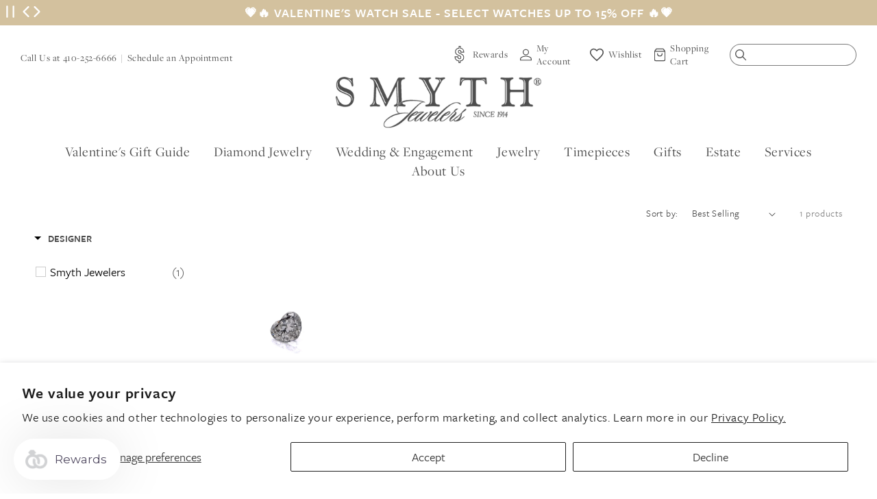

--- FILE ---
content_type: text/html; charset=utf-8
request_url: https://www.smythjewelers.com/collections/loose-diamonds-heart-shape
body_size: 45906
content:
<!doctype html>
<html class="no-js" lang="en">
  <head>
    
      <!-- Google Tag Manager -->
      <script>(function(w,d,s,l,i){w[l]=w[l]||[];w[l].push({'gtm.start':
      new Date().getTime(),event:'gtm.js'});var f=d.getElementsByTagName(s)[0],
      j=d.createElement(s),dl=l!='dataLayer'?'&l='+l:'';j.async=true;j.src=
      'https://www.googletagmanager.com/gtm.js?id='+i+dl;f.parentNode.insertBefore(j,f);
      })(window,document,'script','dataLayer','GTM-5T9M593');</script>
      <!-- End Google Tag Manager -->
    

    <meta charset="utf-8">
    <meta http-equiv="X-UA-Compatible" content="IE=edge">
    <meta name="viewport" content="width=device-width,initial-scale=1">
    <meta name="theme-color" content="">
    <link rel="canonical" href="https://www.smythjewelers.com/collections/loose-diamonds-heart-shape">
    <link rel="preconnect" href="https://cdn.shopify.com" crossorigin><link rel="preconnect" href="https://use.typekit.net" crossorigin />
    <link rel="preconnect" href="https://p.typekit.net" crossorigin />
    <link rel="preload" as="style" href="https://use.typekit.net/lst7jid.css" />
    <link rel="stylesheet" href="https://use.typekit.net/lst7jid.css" media="print" onload="this.media='all'" />
    <noscript>
        <link rel="stylesheet" href="https://use.typekit.net/lst7jid.css" />
    </noscript><link rel="icon" type="image/png" href="//www.smythjewelers.com/cdn/shop/files/SMY-favicon.png?crop=center&height=32&v=1614289250&width=32"><title>
      Loose Heart Shape Diamonds
 &ndash; Smyth Jewelers</title>
<script src="https://2i4wnpux-us-en.myexperro.com/bigc-app/d1971afe-31b7-4e4d-8933-dcbe14539550_8916c4d7-2afc-472c-bced-5dd7e218cc5e_4.js?hash=09484c33ad3b337574990e57dab7a4a9" fetchpriority="high"></script>
<script>window["ExpBaseUrl"] = "2i4wnpux-us-en.myexperro.com";window["__provider__"] = "shopify"</script>
<link rel="preload" as="script" href="https://2i4wnpux-us-en.myexperro.com/exp-themes/core/v1/main.min.js" fetchpriority="high"><script src="https://2i4wnpux-us-en.myexperro.com/exp-themes/core/v1/main.min.js" fetchpriority="high"></script>

    

    

<meta property="og:site_name" content="Smyth Jewelers">
<meta property="og:url" content="https://www.smythjewelers.com/collections/loose-diamonds-heart-shape">
<meta property="og:title" content="Loose Heart Shape Diamonds">
<meta property="og:type" content="website">
<meta property="og:description" content="With more than 100 years of experience, Smyth Jewelers is the largest jewelry store in Maryland. Shop today&#39;s top designer brands like A. Jaffe, John Hardy, Tacori and more online or at one of our three Maryland showrooms."><meta name="twitter:site" content="@SmythTimonium"><meta name="twitter:card" content="summary_large_image">
<meta name="twitter:title" content="Loose Heart Shape Diamonds">
<meta name="twitter:description" content="With more than 100 years of experience, Smyth Jewelers is the largest jewelry store in Maryland. Shop today&#39;s top designer brands like A. Jaffe, John Hardy, Tacori and more online or at one of our three Maryland showrooms.">


    <script>var curTemplate = 'collection';</script>

    <script src="//www.smythjewelers.com/cdn/shop/t/68/assets/global.js?v=100284812773625390971674677779" defer="defer"></script>
    <script>window.performance && window.performance.mark && window.performance.mark('shopify.content_for_header.start');</script><meta name="google-site-verification" content="CuHeACTJZvVUnlwjoggSXrcSxk-Sha37BUZka21pSd0">
<meta id="shopify-digital-wallet" name="shopify-digital-wallet" content="/41367797922/digital_wallets/dialog">
<meta name="shopify-checkout-api-token" content="98bb28049e481afcadd9769c43115532">
<meta id="in-context-paypal-metadata" data-shop-id="41367797922" data-venmo-supported="false" data-environment="production" data-locale="en_US" data-paypal-v4="true" data-currency="USD">
<link rel="alternate" type="application/atom+xml" title="Feed" href="/collections/loose-diamonds-heart-shape.atom" />
<link rel="alternate" type="application/json+oembed" href="https://www.smythjewelers.com/collections/loose-diamonds-heart-shape.oembed">
<script async="async" src="/checkouts/internal/preloads.js?locale=en-US"></script>
<link rel="preconnect" href="https://shop.app" crossorigin="anonymous">
<script async="async" src="https://shop.app/checkouts/internal/preloads.js?locale=en-US&shop_id=41367797922" crossorigin="anonymous"></script>
<script id="apple-pay-shop-capabilities" type="application/json">{"shopId":41367797922,"countryCode":"US","currencyCode":"USD","merchantCapabilities":["supports3DS"],"merchantId":"gid:\/\/shopify\/Shop\/41367797922","merchantName":"Smyth Jewelers","requiredBillingContactFields":["postalAddress","email","phone"],"requiredShippingContactFields":["postalAddress","email","phone"],"shippingType":"shipping","supportedNetworks":["visa","masterCard","amex","discover","elo","jcb"],"total":{"type":"pending","label":"Smyth Jewelers","amount":"1.00"},"shopifyPaymentsEnabled":true,"supportsSubscriptions":true}</script>
<script id="shopify-features" type="application/json">{"accessToken":"98bb28049e481afcadd9769c43115532","betas":["rich-media-storefront-analytics"],"domain":"www.smythjewelers.com","predictiveSearch":true,"shopId":41367797922,"locale":"en"}</script>
<script>var Shopify = Shopify || {};
Shopify.shop = "smyth-jewelers.myshopify.com";
Shopify.locale = "en";
Shopify.currency = {"active":"USD","rate":"1.0"};
Shopify.country = "US";
Shopify.theme = {"name":"Live","id":132165435563,"schema_name":"Dawn","schema_version":"7.0.0","theme_store_id":null,"role":"main"};
Shopify.theme.handle = "null";
Shopify.theme.style = {"id":null,"handle":null};
Shopify.cdnHost = "www.smythjewelers.com/cdn";
Shopify.routes = Shopify.routes || {};
Shopify.routes.root = "/";</script>
<script type="module">!function(o){(o.Shopify=o.Shopify||{}).modules=!0}(window);</script>
<script>!function(o){function n(){var o=[];function n(){o.push(Array.prototype.slice.apply(arguments))}return n.q=o,n}var t=o.Shopify=o.Shopify||{};t.loadFeatures=n(),t.autoloadFeatures=n()}(window);</script>
<script>
  window.ShopifyPay = window.ShopifyPay || {};
  window.ShopifyPay.apiHost = "shop.app\/pay";
  window.ShopifyPay.redirectState = null;
</script>
<script id="shop-js-analytics" type="application/json">{"pageType":"collection"}</script>
<script defer="defer" async type="module" src="//www.smythjewelers.com/cdn/shopifycloud/shop-js/modules/v2/client.init-shop-cart-sync_BT-GjEfc.en.esm.js"></script>
<script defer="defer" async type="module" src="//www.smythjewelers.com/cdn/shopifycloud/shop-js/modules/v2/chunk.common_D58fp_Oc.esm.js"></script>
<script defer="defer" async type="module" src="//www.smythjewelers.com/cdn/shopifycloud/shop-js/modules/v2/chunk.modal_xMitdFEc.esm.js"></script>
<script type="module">
  await import("//www.smythjewelers.com/cdn/shopifycloud/shop-js/modules/v2/client.init-shop-cart-sync_BT-GjEfc.en.esm.js");
await import("//www.smythjewelers.com/cdn/shopifycloud/shop-js/modules/v2/chunk.common_D58fp_Oc.esm.js");
await import("//www.smythjewelers.com/cdn/shopifycloud/shop-js/modules/v2/chunk.modal_xMitdFEc.esm.js");

  window.Shopify.SignInWithShop?.initShopCartSync?.({"fedCMEnabled":true,"windoidEnabled":true});

</script>
<script>
  window.Shopify = window.Shopify || {};
  if (!window.Shopify.featureAssets) window.Shopify.featureAssets = {};
  window.Shopify.featureAssets['shop-js'] = {"shop-cart-sync":["modules/v2/client.shop-cart-sync_DZOKe7Ll.en.esm.js","modules/v2/chunk.common_D58fp_Oc.esm.js","modules/v2/chunk.modal_xMitdFEc.esm.js"],"init-fed-cm":["modules/v2/client.init-fed-cm_B6oLuCjv.en.esm.js","modules/v2/chunk.common_D58fp_Oc.esm.js","modules/v2/chunk.modal_xMitdFEc.esm.js"],"shop-cash-offers":["modules/v2/client.shop-cash-offers_D2sdYoxE.en.esm.js","modules/v2/chunk.common_D58fp_Oc.esm.js","modules/v2/chunk.modal_xMitdFEc.esm.js"],"shop-login-button":["modules/v2/client.shop-login-button_QeVjl5Y3.en.esm.js","modules/v2/chunk.common_D58fp_Oc.esm.js","modules/v2/chunk.modal_xMitdFEc.esm.js"],"pay-button":["modules/v2/client.pay-button_DXTOsIq6.en.esm.js","modules/v2/chunk.common_D58fp_Oc.esm.js","modules/v2/chunk.modal_xMitdFEc.esm.js"],"shop-button":["modules/v2/client.shop-button_DQZHx9pm.en.esm.js","modules/v2/chunk.common_D58fp_Oc.esm.js","modules/v2/chunk.modal_xMitdFEc.esm.js"],"avatar":["modules/v2/client.avatar_BTnouDA3.en.esm.js"],"init-windoid":["modules/v2/client.init-windoid_CR1B-cfM.en.esm.js","modules/v2/chunk.common_D58fp_Oc.esm.js","modules/v2/chunk.modal_xMitdFEc.esm.js"],"init-shop-for-new-customer-accounts":["modules/v2/client.init-shop-for-new-customer-accounts_C_vY_xzh.en.esm.js","modules/v2/client.shop-login-button_QeVjl5Y3.en.esm.js","modules/v2/chunk.common_D58fp_Oc.esm.js","modules/v2/chunk.modal_xMitdFEc.esm.js"],"init-shop-email-lookup-coordinator":["modules/v2/client.init-shop-email-lookup-coordinator_BI7n9ZSv.en.esm.js","modules/v2/chunk.common_D58fp_Oc.esm.js","modules/v2/chunk.modal_xMitdFEc.esm.js"],"init-shop-cart-sync":["modules/v2/client.init-shop-cart-sync_BT-GjEfc.en.esm.js","modules/v2/chunk.common_D58fp_Oc.esm.js","modules/v2/chunk.modal_xMitdFEc.esm.js"],"shop-toast-manager":["modules/v2/client.shop-toast-manager_DiYdP3xc.en.esm.js","modules/v2/chunk.common_D58fp_Oc.esm.js","modules/v2/chunk.modal_xMitdFEc.esm.js"],"init-customer-accounts":["modules/v2/client.init-customer-accounts_D9ZNqS-Q.en.esm.js","modules/v2/client.shop-login-button_QeVjl5Y3.en.esm.js","modules/v2/chunk.common_D58fp_Oc.esm.js","modules/v2/chunk.modal_xMitdFEc.esm.js"],"init-customer-accounts-sign-up":["modules/v2/client.init-customer-accounts-sign-up_iGw4briv.en.esm.js","modules/v2/client.shop-login-button_QeVjl5Y3.en.esm.js","modules/v2/chunk.common_D58fp_Oc.esm.js","modules/v2/chunk.modal_xMitdFEc.esm.js"],"shop-follow-button":["modules/v2/client.shop-follow-button_CqMgW2wH.en.esm.js","modules/v2/chunk.common_D58fp_Oc.esm.js","modules/v2/chunk.modal_xMitdFEc.esm.js"],"checkout-modal":["modules/v2/client.checkout-modal_xHeaAweL.en.esm.js","modules/v2/chunk.common_D58fp_Oc.esm.js","modules/v2/chunk.modal_xMitdFEc.esm.js"],"shop-login":["modules/v2/client.shop-login_D91U-Q7h.en.esm.js","modules/v2/chunk.common_D58fp_Oc.esm.js","modules/v2/chunk.modal_xMitdFEc.esm.js"],"lead-capture":["modules/v2/client.lead-capture_BJmE1dJe.en.esm.js","modules/v2/chunk.common_D58fp_Oc.esm.js","modules/v2/chunk.modal_xMitdFEc.esm.js"],"payment-terms":["modules/v2/client.payment-terms_Ci9AEqFq.en.esm.js","modules/v2/chunk.common_D58fp_Oc.esm.js","modules/v2/chunk.modal_xMitdFEc.esm.js"]};
</script>
<script>(function() {
  var isLoaded = false;
  function asyncLoad() {
    if (isLoaded) return;
    isLoaded = true;
    var urls = ["https:\/\/assets.smartwishlist.webmarked.net\/static\/v6\/smartwishlist.js?shop=smyth-jewelers.myshopify.com","https:\/\/services.nofraud.com\/js\/device.js?shop=smyth-jewelers.myshopify.com","https:\/\/str.rise-ai.com\/?shop=smyth-jewelers.myshopify.com","https:\/\/strn.rise-ai.com\/?shop=smyth-jewelers.myshopify.com"];
    for (var i = 0; i < urls.length; i++) {
      var s = document.createElement('script');
      s.type = 'text/javascript';
      s.async = true;
      s.src = urls[i];
      var x = document.getElementsByTagName('script')[0];
      x.parentNode.insertBefore(s, x);
    }
  };
  if(window.attachEvent) {
    window.attachEvent('onload', asyncLoad);
  } else {
    window.addEventListener('load', asyncLoad, false);
  }
})();</script>
<script id="__st">var __st={"a":41367797922,"offset":-18000,"reqid":"4591679e-4292-488c-96d4-78ed4d33c6b3-1769466048","pageurl":"www.smythjewelers.com\/collections\/loose-diamonds-heart-shape","u":"55dcc4b00777","p":"collection","rtyp":"collection","rid":285595107499};</script>
<script>window.ShopifyPaypalV4VisibilityTracking = true;</script>
<script id="captcha-bootstrap">!function(){'use strict';const t='contact',e='account',n='new_comment',o=[[t,t],['blogs',n],['comments',n],[t,'customer']],c=[[e,'customer_login'],[e,'guest_login'],[e,'recover_customer_password'],[e,'create_customer']],r=t=>t.map((([t,e])=>`form[action*='/${t}']:not([data-nocaptcha='true']) input[name='form_type'][value='${e}']`)).join(','),a=t=>()=>t?[...document.querySelectorAll(t)].map((t=>t.form)):[];function s(){const t=[...o],e=r(t);return a(e)}const i='password',u='form_key',d=['recaptcha-v3-token','g-recaptcha-response','h-captcha-response',i],f=()=>{try{return window.sessionStorage}catch{return}},m='__shopify_v',_=t=>t.elements[u];function p(t,e,n=!1){try{const o=window.sessionStorage,c=JSON.parse(o.getItem(e)),{data:r}=function(t){const{data:e,action:n}=t;return t[m]||n?{data:e,action:n}:{data:t,action:n}}(c);for(const[e,n]of Object.entries(r))t.elements[e]&&(t.elements[e].value=n);n&&o.removeItem(e)}catch(o){console.error('form repopulation failed',{error:o})}}const l='form_type',E='cptcha';function T(t){t.dataset[E]=!0}const w=window,h=w.document,L='Shopify',v='ce_forms',y='captcha';let A=!1;((t,e)=>{const n=(g='f06e6c50-85a8-45c8-87d0-21a2b65856fe',I='https://cdn.shopify.com/shopifycloud/storefront-forms-hcaptcha/ce_storefront_forms_captcha_hcaptcha.v1.5.2.iife.js',D={infoText:'Protected by hCaptcha',privacyText:'Privacy',termsText:'Terms'},(t,e,n)=>{const o=w[L][v],c=o.bindForm;if(c)return c(t,g,e,D).then(n);var r;o.q.push([[t,g,e,D],n]),r=I,A||(h.body.append(Object.assign(h.createElement('script'),{id:'captcha-provider',async:!0,src:r})),A=!0)});var g,I,D;w[L]=w[L]||{},w[L][v]=w[L][v]||{},w[L][v].q=[],w[L][y]=w[L][y]||{},w[L][y].protect=function(t,e){n(t,void 0,e),T(t)},Object.freeze(w[L][y]),function(t,e,n,w,h,L){const[v,y,A,g]=function(t,e,n){const i=e?o:[],u=t?c:[],d=[...i,...u],f=r(d),m=r(i),_=r(d.filter((([t,e])=>n.includes(e))));return[a(f),a(m),a(_),s()]}(w,h,L),I=t=>{const e=t.target;return e instanceof HTMLFormElement?e:e&&e.form},D=t=>v().includes(t);t.addEventListener('submit',(t=>{const e=I(t);if(!e)return;const n=D(e)&&!e.dataset.hcaptchaBound&&!e.dataset.recaptchaBound,o=_(e),c=g().includes(e)&&(!o||!o.value);(n||c)&&t.preventDefault(),c&&!n&&(function(t){try{if(!f())return;!function(t){const e=f();if(!e)return;const n=_(t);if(!n)return;const o=n.value;o&&e.removeItem(o)}(t);const e=Array.from(Array(32),(()=>Math.random().toString(36)[2])).join('');!function(t,e){_(t)||t.append(Object.assign(document.createElement('input'),{type:'hidden',name:u})),t.elements[u].value=e}(t,e),function(t,e){const n=f();if(!n)return;const o=[...t.querySelectorAll(`input[type='${i}']`)].map((({name:t})=>t)),c=[...d,...o],r={};for(const[a,s]of new FormData(t).entries())c.includes(a)||(r[a]=s);n.setItem(e,JSON.stringify({[m]:1,action:t.action,data:r}))}(t,e)}catch(e){console.error('failed to persist form',e)}}(e),e.submit())}));const S=(t,e)=>{t&&!t.dataset[E]&&(n(t,e.some((e=>e===t))),T(t))};for(const o of['focusin','change'])t.addEventListener(o,(t=>{const e=I(t);D(e)&&S(e,y())}));const B=e.get('form_key'),M=e.get(l),P=B&&M;t.addEventListener('DOMContentLoaded',(()=>{const t=y();if(P)for(const e of t)e.elements[l].value===M&&p(e,B);[...new Set([...A(),...v().filter((t=>'true'===t.dataset.shopifyCaptcha))])].forEach((e=>S(e,t)))}))}(h,new URLSearchParams(w.location.search),n,t,e,['guest_login'])})(!0,!0)}();</script>
<script integrity="sha256-4kQ18oKyAcykRKYeNunJcIwy7WH5gtpwJnB7kiuLZ1E=" data-source-attribution="shopify.loadfeatures" defer="defer" src="//www.smythjewelers.com/cdn/shopifycloud/storefront/assets/storefront/load_feature-a0a9edcb.js" crossorigin="anonymous"></script>
<script crossorigin="anonymous" defer="defer" src="//www.smythjewelers.com/cdn/shopifycloud/storefront/assets/shopify_pay/storefront-65b4c6d7.js?v=20250812"></script>
<script data-source-attribution="shopify.dynamic_checkout.dynamic.init">var Shopify=Shopify||{};Shopify.PaymentButton=Shopify.PaymentButton||{isStorefrontPortableWallets:!0,init:function(){window.Shopify.PaymentButton.init=function(){};var t=document.createElement("script");t.src="https://www.smythjewelers.com/cdn/shopifycloud/portable-wallets/latest/portable-wallets.en.js",t.type="module",document.head.appendChild(t)}};
</script>
<script data-source-attribution="shopify.dynamic_checkout.buyer_consent">
  function portableWalletsHideBuyerConsent(e){var t=document.getElementById("shopify-buyer-consent"),n=document.getElementById("shopify-subscription-policy-button");t&&n&&(t.classList.add("hidden"),t.setAttribute("aria-hidden","true"),n.removeEventListener("click",e))}function portableWalletsShowBuyerConsent(e){var t=document.getElementById("shopify-buyer-consent"),n=document.getElementById("shopify-subscription-policy-button");t&&n&&(t.classList.remove("hidden"),t.removeAttribute("aria-hidden"),n.addEventListener("click",e))}window.Shopify?.PaymentButton&&(window.Shopify.PaymentButton.hideBuyerConsent=portableWalletsHideBuyerConsent,window.Shopify.PaymentButton.showBuyerConsent=portableWalletsShowBuyerConsent);
</script>
<script data-source-attribution="shopify.dynamic_checkout.cart.bootstrap">document.addEventListener("DOMContentLoaded",(function(){function t(){return document.querySelector("shopify-accelerated-checkout-cart, shopify-accelerated-checkout")}if(t())Shopify.PaymentButton.init();else{new MutationObserver((function(e,n){t()&&(Shopify.PaymentButton.init(),n.disconnect())})).observe(document.body,{childList:!0,subtree:!0})}}));
</script>
<script id='scb4127' type='text/javascript' async='' src='https://www.smythjewelers.com/cdn/shopifycloud/privacy-banner/storefront-banner.js'></script><link id="shopify-accelerated-checkout-styles" rel="stylesheet" media="screen" href="https://www.smythjewelers.com/cdn/shopifycloud/portable-wallets/latest/accelerated-checkout-backwards-compat.css" crossorigin="anonymous">
<style id="shopify-accelerated-checkout-cart">
        #shopify-buyer-consent {
  margin-top: 1em;
  display: inline-block;
  width: 100%;
}

#shopify-buyer-consent.hidden {
  display: none;
}

#shopify-subscription-policy-button {
  background: none;
  border: none;
  padding: 0;
  text-decoration: underline;
  font-size: inherit;
  cursor: pointer;
}

#shopify-subscription-policy-button::before {
  box-shadow: none;
}

      </style>

<script>window.performance && window.performance.mark && window.performance.mark('shopify.content_for_header.end');</script>


    <style data-shopify>
      .sr-only {
        clip: rect(1px, 1px, 1px, 1px);
        clip-path: inset(50%);
        height: 1px;
        width: 1px;
        margin: -1px;
        overflow: hidden;
        padding: 0;
        position: absolute;
      }

      
      
      
      
      

      :root {
        --fullHeight: 100vh;

        /*--marquee-speed: 40;*/
        --font-body-family: "system_ui", -apple-system, 'Segoe UI', Roboto, 'Helvetica Neue', 'Noto Sans', 'Liberation Sans', Arial, sans-serif, 'Apple Color Emoji', 'Segoe UI Emoji', 'Segoe UI Symbol', 'Noto Color Emoji';
        --font-body-style: normal;
        --font-body-weight: 400;
        --font-body-weight-bold: 700;

        --font-heading-family: "system_ui", -apple-system, 'Segoe UI', Roboto, 'Helvetica Neue', 'Noto Sans', 'Liberation Sans', Arial, sans-serif, 'Apple Color Emoji', 'Segoe UI Emoji', 'Segoe UI Symbol', 'Noto Color Emoji';
        --font-heading-style: normal;
        --font-heading-weight: 400;

        --font-body-scale: 1.0;
        --font-heading-scale: 1.0;
        --font-heading-scale: 1.5;

        --color-base-text: 18, 18, 18;
        --color-shadow: 18, 18, 18;
        --color-base-background-1: 255, 255, 255;
        --color-base-background-2: 243, 243, 243;
        --color-base-solid-button-labels: 255, 255, 255;
        --color-base-outline-button-labels: 18, 18, 18;
        --color-base-accent-1: 18, 18, 18;
        --color-base-accent-2: 51, 79, 180;
        --payment-terms-background-color: #ffffff;

        --gradient-base-background-1: #ffffff;
        --gradient-base-background-2: #f3f3f3;
        --gradient-base-accent-1: #121212;
        --gradient-base-accent-2: #334fb4;

        --media-padding: px;
        --media-border-opacity: 0.05;
        --media-border-width: 0px;
        --media-radius: 0px;
        --media-shadow-opacity: 0.0;
        --media-shadow-horizontal-offset: 0px;
        --media-shadow-vertical-offset: 4px;
        --media-shadow-blur-radius: 5px;
        --media-shadow-visible: 0;

        --page-width: 130rem;
        --page-width-margin: 0rem;

        --product-card-image-padding: 0.0rem;
        --product-card-corner-radius: 0.0rem;
        --product-card-text-alignment: left;
        --product-card-border-width: 0.0rem;
        --product-card-border-opacity: 0.1;
        --product-card-shadow-opacity: 0.0;
        --product-card-shadow-visible: 0;
        --product-card-shadow-horizontal-offset: 0.0rem;
        --product-card-shadow-vertical-offset: 0.4rem;
        --product-card-shadow-blur-radius: 0.5rem;

        --collection-card-image-padding: 0.0rem;
        --collection-card-corner-radius: 0.0rem;
        --collection-card-text-alignment: left;
        --collection-card-border-width: 0.0rem;
        --collection-card-border-opacity: 0.1;
        --collection-card-shadow-opacity: 0.0;
        --collection-card-shadow-visible: 0;
        --collection-card-shadow-horizontal-offset: 0.0rem;
        --collection-card-shadow-vertical-offset: 0.4rem;
        --collection-card-shadow-blur-radius: 0.5rem;

        --blog-card-image-padding: 0.0rem;
        --blog-card-corner-radius: 0.0rem;
        --blog-card-text-alignment: left;
        --blog-card-border-width: 0.0rem;
        --blog-card-border-opacity: 0.1;
        --blog-card-shadow-opacity: 0.0;
        --blog-card-shadow-visible: 0;
        --blog-card-shadow-horizontal-offset: 0.0rem;
        --blog-card-shadow-vertical-offset: 0.4rem;
        --blog-card-shadow-blur-radius: 0.5rem;

        --badge-corner-radius: 4.0rem;

        --popup-border-width: 1px;
        --popup-border-opacity: 0.1;
        --popup-corner-radius: 0px;
        --popup-shadow-opacity: 0.0;
        --popup-shadow-horizontal-offset: 0px;
        --popup-shadow-vertical-offset: 4px;
        --popup-shadow-blur-radius: 5px;

        --drawer-border-width: 1px;
        --drawer-border-opacity: 0.1;
        --drawer-shadow-opacity: 0.0;
        --drawer-shadow-horizontal-offset: 0px;
        --drawer-shadow-vertical-offset: 4px;
        --drawer-shadow-blur-radius: 5px;

        --spacing-sections-desktop: 0px;
        --spacing-sections-mobile: 0px;

        --grid-desktop-vertical-spacing: 12px;
        --grid-desktop-horizontal-spacing: 12px;
        --grid-mobile-vertical-spacing: 6px;
        --grid-mobile-horizontal-spacing: 6px;

        --text-boxes-border-opacity: 0.1;
        --text-boxes-border-width: 0px;
        --text-boxes-radius: 0px;
        --text-boxes-shadow-opacity: 0.0;
        --text-boxes-shadow-visible: 0;
        --text-boxes-shadow-horizontal-offset: 0px;
        --text-boxes-shadow-vertical-offset: 4px;
        --text-boxes-shadow-blur-radius: 5px;

        --buttons-radius: 0px;
        --buttons-radius-outset: 0px;
        --buttons-border-width: 1px;
        --buttons-border-opacity: 1.0;
        --buttons-shadow-opacity: 0.0;
        --buttons-shadow-visible: 0;
        --buttons-shadow-horizontal-offset: 0px;
        --buttons-shadow-vertical-offset: 4px;
        --buttons-shadow-blur-radius: 5px;
        --buttons-border-offset: 0px;

        --inputs-radius: 0px;
        --inputs-border-width: 1px;
        --inputs-border-opacity: 0.55;
        --inputs-shadow-opacity: 0.0;
        --inputs-shadow-horizontal-offset: 0px;
        --inputs-margin-offset: 0px;
        --inputs-shadow-vertical-offset: 4px;
        --inputs-shadow-blur-radius: 5px;
        --inputs-radius-outset: 0px;

        --variant-pills-radius: 40px;
        --variant-pills-border-width: 1px;
        --variant-pills-border-opacity: 0.55;
        --variant-pills-shadow-opacity: 0.0;
        --variant-pills-shadow-horizontal-offset: 0px;
        --variant-pills-shadow-vertical-offset: 4px;
        --variant-pills-shadow-blur-radius: 5px;

        /* Theme Colors */
        --color-white: #fff;
        --color-white-rgb: 255, 255, 255;
        --color-black: #000;
        --color-primary: #D3C19E;
        --color-primary-rgb: 211, 193, 158;        
        --color-primary: #D3C19E;
        --color-tan: #F5F1ED;
        --color-brown: #7c6c50;
        --color-dark-brown: #716C64;

        --color-text: #575757;
        
        /* Theme Fonts */
        --font-primary: "freight-sans-pro", sans-serif;
        --font-secondary: "freight-display-pro", sans-serif;  
        --font-tertiary: "p22-allyson-pro", sans-serif;  
        --font-body-family: var(--font-primary);
        --font-heading-family: var(--font-primary);

        /* Nav Colors */
        --nav-link-color: var(--color-base-text);

        /* Nav Drawer Colors */
        --nav-drawer-link-color: var(--color-base-text);

        --font-heading-family: var(--font-secondary);
      }

      *,
      *::before,
      *::after {
        box-sizing: border-box;
      }

      html {
        box-sizing: border-box;
        font-size: calc(var(--font-body-scale) * 62.5%);
        height: 100%;
      }

      body {
        display: grid;
        grid-template-rows: auto auto 1fr auto;
        grid-template-columns: 100%;
        min-height: 100%;
        margin: 0;
        font-size: 1.5rem;
        letter-spacing: 0.06rem;
        line-height: calc(1 + 0.8 / var(--font-body-scale));
        font-family: var(--font-body-family);
        font-style: var(--font-body-style);
        font-weight: var(--font-body-weight);
      }

      @media screen and (min-width: 750px) {
        body {
          font-size: 1.8rem;
        }
      }

      .locations-footer,
      .footer {
        padding: 40px 40px;
      }


      .main-content-bottom {
        margin-top: 40px;
      }
      
      @media screen and ( min-width: 992px ){
        .main-content-bottom {
          margin-top: 80px;
          display: flex;
        }

        #shopify-section-locations,
        #shopify-section-footer {
          float: left;
          width: 50%;   
        }

        .locations-footer,
        .footer {
          align-items: center;
          height: 100%;
          display: flex;
          padding: 80px 100px;   
        }
      }

      .skip-link {
        background: #fff;
        border: 1px solid #000;
        font-weight: bold;
        left: 10px;
        padding: 15px 20px;
        position: absolute;
        text-decoration: none;
        top: 10px;
        z-index: 1100;
        transform: translateX(0);
      }

      .skip-link:not(:focus) {
        transform: translateX(-100vw);
      }      
    </style>

    <link href="//www.smythjewelers.com/cdn/shop/t/68/assets/main.theme.css?v=80676628051094216191766078474" rel="stylesheet" type="text/css" media="all" />
<script>document.documentElement.className = document.documentElement.className.replace('no-js', 'js');
    if (Shopify.designMode) {
      document.documentElement.classList.add('shopify-design-mode');
    }
    </script>
  <script>window.is_hulkpo_installed=true</script>
 <!--begin-boost-pfs-filter-css-->
   <link href="//www.smythjewelers.com/cdn/shop/t/68/assets/boost-pfs-init.css?v=41087078635391273161674677779" rel="stylesheet" type="text/css" media="all" />
  <link rel="preload stylesheet" href="//www.smythjewelers.com/cdn/shop/t/68/assets/boost-pfs-general.css?v=155998694384329423021674677779" as="style">
  <link rel="preload stylesheet" href="//www.smythjewelers.com/cdn/shop/t/68/assets/boost-pfs-otp.css?v=134861442520982478741674677779" as="style"><link href="//www.smythjewelers.com/cdn/shop/t/68/assets/boost-pfs-custom.css?v=139866499068350559521674677779" rel="stylesheet" type="text/css" media="all" />
<style data-id="boost-pfs-style">
    .boost-pfs-filter-option-title-text {}

   .boost-pfs-filter-tree-v .boost-pfs-filter-option-title-text:before {}
    .boost-pfs-filter-tree-v .boost-pfs-filter-option.boost-pfs-filter-option-collapsed .boost-pfs-filter-option-title-text:before {}
    .boost-pfs-filter-tree-h .boost-pfs-filter-option-title-heading:before {}

    .boost-pfs-filter-refine-by .boost-pfs-filter-option-title h3 {}

    .boost-pfs-filter-option-content .boost-pfs-filter-option-item-list .boost-pfs-filter-option-item button,
    .boost-pfs-filter-option-content .boost-pfs-filter-option-item-list .boost-pfs-filter-option-item .boost-pfs-filter-button,
    .boost-pfs-filter-option-range-amount input,
    .boost-pfs-filter-tree-v .boost-pfs-filter-refine-by .boost-pfs-filter-refine-by-items .refine-by-item,
    .boost-pfs-filter-refine-by-wrapper-v .boost-pfs-filter-refine-by .boost-pfs-filter-refine-by-items .refine-by-item,
    .boost-pfs-filter-refine-by .boost-pfs-filter-option-title,
    .boost-pfs-filter-refine-by .boost-pfs-filter-refine-by-items .refine-by-item>a,
    .boost-pfs-filter-refine-by>span,
    .boost-pfs-filter-clear,
    .boost-pfs-filter-clear-all{}
    .boost-pfs-filter-tree-h .boost-pfs-filter-pc .boost-pfs-filter-refine-by-items .refine-by-item .boost-pfs-filter-clear .refine-by-type,
    .boost-pfs-filter-refine-by-wrapper-h .boost-pfs-filter-pc .boost-pfs-filter-refine-by-items .refine-by-item .boost-pfs-filter-clear .refine-by-type {}

    .boost-pfs-filter-option-multi-level-collections .boost-pfs-filter-option-multi-level-list .boost-pfs-filter-option-item .boost-pfs-filter-button-arrow .boost-pfs-arrow:before,
    .boost-pfs-filter-option-multi-level-tag .boost-pfs-filter-option-multi-level-list .boost-pfs-filter-option-item .boost-pfs-filter-button-arrow .boost-pfs-arrow:before {}

    .boost-pfs-filter-refine-by-wrapper-v .boost-pfs-filter-refine-by .boost-pfs-filter-refine-by-items .refine-by-item .boost-pfs-filter-clear:after,
    .boost-pfs-filter-refine-by-wrapper-v .boost-pfs-filter-refine-by .boost-pfs-filter-refine-by-items .refine-by-item .boost-pfs-filter-clear:before,
    .boost-pfs-filter-tree-v .boost-pfs-filter-refine-by .boost-pfs-filter-refine-by-items .refine-by-item .boost-pfs-filter-clear:after,
    .boost-pfs-filter-tree-v .boost-pfs-filter-refine-by .boost-pfs-filter-refine-by-items .refine-by-item .boost-pfs-filter-clear:before,
    .boost-pfs-filter-refine-by-wrapper-h .boost-pfs-filter-pc .boost-pfs-filter-refine-by-items .refine-by-item .boost-pfs-filter-clear:after,
    .boost-pfs-filter-refine-by-wrapper-h .boost-pfs-filter-pc .boost-pfs-filter-refine-by-items .refine-by-item .boost-pfs-filter-clear:before,
    .boost-pfs-filter-tree-h .boost-pfs-filter-pc .boost-pfs-filter-refine-by-items .refine-by-item .boost-pfs-filter-clear:after,
    .boost-pfs-filter-tree-h .boost-pfs-filter-pc .boost-pfs-filter-refine-by-items .refine-by-item .boost-pfs-filter-clear:before {}
    .boost-pfs-filter-option-range-slider .noUi-value-horizontal {}

    .boost-pfs-filter-tree-mobile-button button,
    .boost-pfs-filter-top-sorting-mobile button {}
    .boost-pfs-filter-top-sorting-mobile button>span:after {}
  </style>

 <!--end-boost-pfs-filter-css--><script type="text/javascript">
  !function(w, d, t, e, s){if(!w[s]){for(var di=w[s]=[],a=["init", "openDonationForm"],c=0;c<a.length;c++){var
  ia=a[c];di[ia]=di[ia]||function(newItemFromArray){return function(){var
  t=Array.prototype.slice.call(arguments);di.push([newItemFromArray,t])}}(ia)}di.SNIPPET_VERSION="1.0.1";var
  scriptDomTag=d.createElement("script");scriptDomTag.type="text/javascript",scriptDomTag.async=!0,
  scriptDomTag.src=`https://donate.giveworx.com/js/giveworxWidget.js?env=${e}&token=${t}`;
  var p=d.getElementsByTagName("script")[0];p.parentNode.insertBefore(scriptDomTag,p)
  }
  }(window, document, "a2c9ed94-859d-466d-a430-65650d2f4368", "prod", "giveworxWidget");
  </script>
  <script>
  function openGiveWorx()
  {
  window.giveworxWidget.init({
  Merchant: {
  Id: 2726
  },
  DonationDetails:{
  DonorBillingAddressPostalCode: '',
  DonorCardDetails:{},
  }
  });
  }
  </script><!-- BEGIN app block: shopify://apps/klaviyo-email-marketing-sms/blocks/klaviyo-onsite-embed/2632fe16-c075-4321-a88b-50b567f42507 -->












  <script async src="https://static.klaviyo.com/onsite/js/XMRwMW/klaviyo.js?company_id=XMRwMW"></script>
  <script>!function(){if(!window.klaviyo){window._klOnsite=window._klOnsite||[];try{window.klaviyo=new Proxy({},{get:function(n,i){return"push"===i?function(){var n;(n=window._klOnsite).push.apply(n,arguments)}:function(){for(var n=arguments.length,o=new Array(n),w=0;w<n;w++)o[w]=arguments[w];var t="function"==typeof o[o.length-1]?o.pop():void 0,e=new Promise((function(n){window._klOnsite.push([i].concat(o,[function(i){t&&t(i),n(i)}]))}));return e}}})}catch(n){window.klaviyo=window.klaviyo||[],window.klaviyo.push=function(){var n;(n=window._klOnsite).push.apply(n,arguments)}}}}();</script>

  




  <script>
    window.klaviyoReviewsProductDesignMode = false
  </script>







<!-- END app block --><!-- BEGIN app block: shopify://apps/hulk-product-options/blocks/app-embed/380168ef-9475-4244-a291-f66b189208b5 --><!-- BEGIN app snippet: hulkapps_product_options --><script>
    
        window.hulkapps = {
        shop_slug: "smyth-jewelers",
        store_id: "smyth-jewelers.myshopify.com",
        money_format: "${{amount}}",
        cart: null,
        product: null,
        product_collections: null,
        product_variants: null,
        is_volume_discount: null,
        is_product_option: true,
        product_id: null,
        page_type: null,
        po_url: "https://productoption.hulkapps.com",
        po_proxy_url: "https://www.smythjewelers.com",
        vd_url: "https://volumediscount.hulkapps.com",
        customer: null,
        hulkapps_extension_js: true

    }
    window.is_hulkpo_installed=true
    

      window.hulkapps.page_type = "cart";
      window.hulkapps.cart = {"note":null,"attributes":{},"original_total_price":0,"total_price":0,"total_discount":0,"total_weight":0.0,"item_count":0,"items":[],"requires_shipping":false,"currency":"USD","items_subtotal_price":0,"cart_level_discount_applications":[],"checkout_charge_amount":0}
      if (typeof window.hulkapps.cart.items == "object") {
        for (var i=0; i<window.hulkapps.cart.items.length; i++) {
          ["sku", "grams", "vendor", "url", "image", "handle", "requires_shipping", "product_type", "product_description"].map(function(a) {
            delete window.hulkapps.cart.items[i][a]
          })
        }
      }
      window.hulkapps.cart_collections = {}
      

    

</script>

<!-- END app snippet --><!-- END app block --><!-- BEGIN app block: shopify://apps/tipo-related-products/blocks/app-embed/75cf2d86-3988-45e7-8f28-ada23c99704f --><script type="text/javascript">
  
    
    
    var Globo = Globo || {};
    window.Globo.RelatedProducts = window.Globo.RelatedProducts || {}; window.moneyFormat = "${{amount}}"; window.shopCurrency = "USD";
    window.globoRelatedProductsConfig = {
      __webpack_public_path__ : "https://cdn.shopify.com/extensions/019a6293-eea2-75db-9d64-cc7878a1288f/related-test-cli3-121/assets/", apiUrl: "https://related-products.globo.io/api", alternateApiUrl: "https://related-products.globo.io",
      shop: "smyth-jewelers.myshopify.com", domain: "www.smythjewelers.com",themeOs20: true, page: 'collection',
      customer:null,
      urls:  { search: "\/search", collection: "\/collections" },
      translation: {"add_to_cart":"Add to cart","added_to_cart":"Added to cart","add_selected_to_cart":"Add selected to cart","added_selected_to_cart":"Added selected to cart","sale":"Sale","total_price":"Total price:","this_item":"This item:","sold_out":"Sold out"},
      settings: {"hidewatermark":false,"redirect":false,"new_tab":true,"image_ratio":"350:350","hidden_tags":null,"exclude_tags":null,"hidden_collections":null,"carousel_autoplay":false,"carousel_disable_in_mobile":false,"carousel_items":6,"hideprice":false,"discount":{"enable":false,"condition":"any","type":"percentage","value":10},"sold_out":false,"carousel_loop":true,"carousel_rtl":false,"visible_tags":null},
      boughtTogetherIds: {},
      trendingProducts: [6663649951915,7635822837931,14652083700080,5638123684002,7667400802475,7193273761963,14752296632688,7920031695019,14674172772720,14674174181744,14674169332080,14836839252336,15000090214768,14624543474032,15000089887088,8133416157355,8175847145643,7639724884139,15000090083696,14789231411568,14648600854896,14888854061424,7791279472811,7280186392747,14836508524912,7376362078379,14831049179504,7446046736555,14623520915824,14913932788080,7288360730795,7280183836843,7537410605227,7692103647403,14647754359152,6956414501035,14618415366512,15000154538352,15000089788784,6620686319787,14649894535536,14833518248304,14649893323120,14642901811568,14824173568368,14835766526320,7256362942635,14664128004464,7595353407659,7741103800491],
      productBoughtTogether: {"type":"product_bought_together","enable":false,"title":{"text":"Related Products","color":"#212121","fontSize":"25","align":"left"},"limit":3,"maxWidth":1170,"conditions":[{"id":"manual","name":"Manual","status":1},{"id":"vendor","name":"Same current product vendor","status":1,"type":"same"},{"id":"collection","name":"Same current product collection","status":1,"type":"same","rules":[{"id":"294924386475","handle":"estate-jewelry","title":"Estate Jewelry","image":null},{"id":"213932900514","handle":"estate","title":"Estate Jewelry","image":"\/\/www.smythjewelers.com\/cdn\/shop\/collections\/Estate_100x.jpg?v=1598907100"}]},{"id":"type","name":"Same current product type","position":3,"status":1,"type":"same"},{"id":"tags","name":"Same current product tags","status":1,"type":"same"},{"id":"bought_together","name":"Bought together","status":0},{"id":"global","name":"Products Tagged By \"Recommendation\"","status":0}],"template":{"id":"1","elements":["price","addToCartBtn","variantSelector","saleLabel",null],"productTitle":{"fontSize":"15","color":"#212121"},"productPrice":{"fontSize":"14","color":"#212121"},"productOldPrice":{"fontSize":"14","color":"#919191"},"button":{"fontSize":"14","color":"#ffffff","backgroundColor":"#d3c19e"},"saleLabel":{"color":"#fff","backgroundColor":"#c00000"},"this_item":true},"random":false,"subtitle":{"text":null,"color":"#000000","fontSize":"18"},"selected":true,"discount":true},
      productRelated: {"type":"product_related","enable":false,"title":{"text":"Recommended Products","color":"#212121","fontSize":"24","align":"center"},"limit":5,"maxWidth":1170,"conditions":[{"id":"manual","name":"Manual","status":1},{"id":"vendor","name":"Same current product vendor","status":1,"type":"same"},{"id":"collection","name":"Same current product collection","status":1,"type":"same"},{"id":"type","name":"Same current product type","position":3,"status":1,"type":"same"},{"id":"tags","name":"Same current product tags","status":1,"type":"same"},{"id":"bought_together","name":"Bought together","status":0},{"id":"global","name":"Products Tagged By \"Recommendation\"","status":0}],"template":{"id":"1","elements":["price","addToCartBtn","variantSelector","saleLabel","customCarousel"],"productTitle":{"fontSize":"13","color":"#212121"},"productPrice":{"fontSize":"16","color":"#212121"},"productOldPrice":{"fontSize":"13","color":"#919191"},"button":{"fontSize":"13","color":"#ffffff","backgroundColor":"#d3c19e"},"saleLabel":{"color":"#fff","backgroundColor":"#c00000"}},"random":false,"subtitle":{"text":null,"color":"#000000","fontSize":"18"},"selected":true,"discount":true},
      cart: {"type":"cart","enable":false,"title":{"text":"Related products","color":"#212121","fontSize":"20","align":"left"},"limit":5,"maxWidth":1170,"conditions":[{"id":"manual","name":"Manual","status":1},{"id":"bought_together","name":"Bought together","status":1},{"id":"tags","name":"Same current product tags","status":1,"type":"same"},{"id":"global","name":"Products Tagged By \"Recommendation\"","status":1}],"template":{"id":"1","elements":["price","addToCartBtn","variantSelector","saleLabel"],"productTitle":{"fontSize":"14","color":"#212121"},"productPrice":{"fontSize":"14","color":"#212121"},"productOldPrice":{"fontSize":16,"color":"#919191"},"button":{"fontSize":"15","color":"#ffffff","backgroundColor":"#d3c19e"},"saleLabel":{"color":"#fff","backgroundColor":"#c00000"}},"random":false,"subtitle":{"text":null,"color":"#000000","fontSize":18},"selected":true,"discount":true},
      basis_collection_handle: 'globo_basis_collection',
      widgets: [],
      offers: [{"id":2092,"type":"in_cart","title":{"trans":[],"text":"Buy One Get One Pair of Gold Earrings 50% OFF","color":"#606060","fontSize":"14","align":"left"},"subtitle":{"trans":[],"text":null,"color":"#121212","fontSize":"14"},"when":{"type":"specific_collections","datas":{"products":[],"collections":[{"id":"298583589035","title":"BOGO 50% Off Gold Earrings 2023","handle":"bogo-50-off-gold-earrings-2023","image":null}]}},"conditions":{"type":"specific_collections","datas":{"products":[],"collections":[{"id":"298583589035","title":"BOGO 50% Off Gold Earrings 2023","handle":"bogo-50-off-gold-earrings-2023","image":null}]}},"template":{"id":"1","this_item":false,"default_checked":true,"elements":["price","addToCartBtn","variantSelector","saleLabel"],"productTitle":{"fontSize":"14","color":"#121212"},"productPrice":{"fontSize":"15","color":"#121212"},"productOldPrice":{"fontSize":"13","color":"#121212"},"button":{"fontSize":"14","color":"#ffffff","backgroundColor":"#121212"},"saleLabel":{"color":"#ffffff","backgroundColor":"#334fb4"}},"positions":[],"maxWidth":433,"limit":1,"random":1,"discount":0,"discountdata":{"type":"percentage","value":"0"},"sort":0,"enable":1}],
      view_name: 'globo.alsobought', cart_properties_name: '_bundle', upsell_properties_name: '_upsell_bundle',
      discounted_ids: [],discount_min_amount: 0,offerdiscounted_ids: [],offerdiscount_min_amount: 0,data: {},cartdata:{ ids: [],handles: [], vendors: [], types: [], tags: [], collections: [] },upselldatas:{},cartitems:[],cartitemhandles: [],manualCollectionsDatas: {},layouts: [],
      no_image_url: "https://cdn.shopify.com/s/images/admin/no-image-large.gif",
      manualRecommendations:[], manualVendors:[], manualTags:[], manualProductTypes:[], manualCollections:[],
      app_version : 2,
      collection_handle: "loose-diamonds-heart-shape", curPlan :  "PROFESSIONAL" ,
    }; globoRelatedProductsConfig.settings.hidewatermark= true;
     globoRelatedProductsConfig.manualCollections = {"baby-jewelry":["baby-gifts"],"estate":["estate","estate","estate-jewelry"],"engagement-rings":["engagement-rings","wedding-bands","wedding-engagement"],"wedding-bands":["wedding-bands","engagement-rings","wedding-engagement"],"bogo-50-off-gold-earrings-2023":["bogo-50-off-gold-earrings-2023"],"signature-wedding-bands-collection":["signature-wedding-bands-collection"]}; globoRelatedProductsConfig.manualProductTypes = []; globoRelatedProductsConfig.manualTags = []; globoRelatedProductsConfig.manualVendors = [];   
</script>
<style>
  
</style>
<script>
  document.addEventListener('DOMContentLoaded', function () {
    document.querySelectorAll('[class*=globo_widget_]').forEach(function (el) {
      if (el.clientWidth < 600) {
        el.classList.add('globo_widget_mobile');
      }
    });
  });
</script>

<!-- BEGIN app snippet: globo-alsobought-style -->
<style>
    .ga-products-box .ga-product_image:after{padding-top:100%;}
    @media only screen and (max-width:749px){.return-link-wrapper{margin-bottom:0 !important;}}
    
        
        
            
                
                
                  .ga-products-box .ga-product_image:after{padding-top:100.0%;}
                
            
        
    
    
        

        
.ga_offer_2092{max-width:433px;margin:5px auto;} .ga_offer_2092 h2{color:#606060;font-size:14px;text-align:left;}  .ga_offer_2092 .ga-subtitle{color:#121212;font-size:14px;text-align:left;}  .ga_offer_2092 .ga-product_title, .ga_offer_2092 select.ga-product_variant_select{color:#121212;font-size:14px;} .ga_offer_2092 span.ga-product_price{color:#121212;font-size:15px;} .ga_offer_2092 .ga-product_oldprice{color:#121212;font-size:15px;} .ga_offer_2092 button.ga-product_addtocart,.ga_offer_2092 button.ga-upsell-product_addtocart, .ga_offer_2092 button.ga-addalltocart{color:#ffffff;background-color:#121212;font-size:14px;} .ga_offer_2092 .ga-label_sale{color:#ffffff;background-color:#334fb4;}

        
        #ga-cart{max-width:1170px;margin:15px auto;} #ga-cart h2{color:#212121;font-size:20px;text-align:left;}  #ga-cart .ga-subtitle{color:#000000;font-size:18px;text-align:left;}  #ga-cart .ga-product_title, #ga-cart select.ga-product_variant_select{color:#212121;font-size:14px;} #ga-cart span.ga-product_price{color:#212121;font-size:14px;}  #ga-cart .ga-product_oldprice{color:#919191;font-size:16px;}  #ga-cart button.ga-product_addtocart, #ga-cart button.ga-addalltocart{color:#ffffff;background-color:#d3c19e;font-size:15px;} #ga-cart .ga-label_sale{color:#fff;background-color:#c00000;}
    </style>
<!-- END app snippet --><!-- BEGIN app snippet: globo-alsobought-template -->
<script id="globoRelatedProductsTemplate2" type="template/html">
  {% if box.template.id == 1 or box.template.id == '1' %}
  <div id="{{box.id}}" data-title="{{box.title.text | escape}}" class="ga ga-template_1 ga-products-box ga-template_themeid_{{ theme_store_id  }}"> {% if box.title and box.title.text and box.title.text != '' %} <h2 class="ga-title section-title"> <span>{{box.title.text}}</span> </h2> {% endif %} {% if box.subtitle and box.subtitle.text and box.subtitle.text != '' %} <div class="ga-subtitle">{{box.subtitle.text}}</div> {% endif %} <div class="ga-products"> <div class="ga-carousel_wrapper"> <div class="ga-carousel gowl-carousel" data-products-count="{{products.size}}"> {% for product in products %} {% assign first_available_variant = false %} {% for variant in product.variants %} {% if first_available_variant == false and variant.available %} {% assign first_available_variant = variant %} {% endif %} {% endfor %} {% if first_available_variant == false %} {% assign first_available_variant = product.variants[0] %} {% endif %} {% if product.images[0] %} {% assign featured_image = product.images[0] | img_url: '350x' %} {% else %} {% assign featured_image = no_image_url | img_url: '350x' %} {% endif %} <div class="ga-product" data-product-id="{{product.id}}"> <a {% if settings.new_tab %} target="_blank" {% endif %} href="/products/{{product.handle}}"> {% if box.template.elements contains 'saleLabel' and first_available_variant.compare_at_price > first_available_variant.price %} <span class="ga-label ga-label_sale">{{translation.sale}}</span> {% endif %} {% unless product.available %} <span class="ga-label ga-label_sold">{{translation.sold_out}}</span> {% endunless %} <div class="ga-product_image ga-product_image_{{product.id}}" id="ga-product_image_{{product.id}}" style="background-image: url('{{featured_image}}')"> <span></span> </div> </a> <a class="ga-product_title  " {% if settings.new_tab %} target="_blank" {% endif %} href="/products/{{product.handle}}">{{product.title}}</a> {% assign variants_size = product.variants | size %} <div class="ga-product_variants-container{% unless box.template.elements contains 'variantSelector' %} ga-hide{% endunless %}"> <select aria-label="Variant" class="ga-product_variant_select {% if variants_size == 1 %}ga-hide{% endif %}"> {% for variant in product.variants %} <option {% if first_available_variant.id == variant.id %} selected {% endif %} {% unless variant.available %} disabled {% endunless %} data-image="{% if variant.featured_image %}{{variant.featured_image.src | img_url: '350x'}}{% else %}{{featured_image}}{% endif %}" data-available="{{variant.available}}" data-compare_at_price="{{variant.compare_at_price}}" data-price="{{variant.price}}" value="{{variant.id}}">{{variant.title}} {% unless variant.available %} - {{translation.sold_out}} {% endunless %} </option> {% endfor %} </select> </div> {% if settings.setHideprice %} {% else %} {% if box.template.elements contains 'price' %} <span class="ga-product_price-container"> <span class="ga-product_price money   {% if first_available_variant.compare_at_price > first_available_variant.price %} ga-product_have_oldprice {% endif %}">{{first_available_variant.price | money}}</span> {% if first_available_variant.compare_at_price > first_available_variant.price %} <s class="ga-product_oldprice money">{{first_available_variant.compare_at_price | money}}</s> {% endif %} </span> {% endif %} {% if box.template.elements contains 'addToCartBtn' %} <button class="ga-product_addtocart" type="button" data-add="{{translation.add_to_cart}}" data-added="{{translation.added_to_cart}}">{{translation.add_to_cart}}</button> {% endif %} {% endif %} </div> {% endfor %} </div> </div> {%- unless settings.hidewatermark == true -%} <p style="text-align: right;font-size:small;display: inline-block !important; width: 100%;">{% if settings.copyright !='' %}{{ settings.copyright }}{%- endif -%}</p>{%- endunless -%} </div> </div>
  {% elsif box.template.id == 2 or box.template.id == '2' %}
  <div id="{{box.id}}" data-title="{{box.title.text | escape}}" class="ga ga-template_2 ga-products-box "> {% if box.title and box.title.text and box.title.text != '' %} <h2 class="ga-title section-title "> <span>{{box.title.text}}</span> </h2> {% endif %} {% if box.subtitle and box.subtitle.text and box.subtitle.text != '' %} <div class="ga-subtitle">{{box.subtitle.text}}</div> {% endif %} {% assign total_price = 0 %} {% assign total_sale_price = 0 %} <div class="ga-products"> <div class="ga-products_image"> {% for product in products %} {% assign first_available_variant = false %} {% for variant in product.variants %} {% if first_available_variant == false and variant.available %} {% assign first_available_variant = variant %} {% endif %} {% endfor %} {% if first_available_variant == false %} {% assign first_available_variant = product.variants[0] %} {% endif %} {% if first_available_variant.available and box.template.selected %} {% assign total_price = total_price | plus: first_available_variant.price %} {% if first_available_variant.compare_at_price > first_available_variant.price %} {% assign total_sale_price = total_sale_price | plus: first_available_variant.compare_at_price %} {% else %} {% assign total_sale_price = total_sale_price | plus: first_available_variant.price %} {% endif %} {% endif %} {% if product.images[0] %} {% assign featured_image = product.images[0] | img_url: '350x' %} {% else %} {% assign featured_image = no_image_url | img_url: '350x' %} {% endif %} <div class="ga-product {% if forloop.last %}last{% endif %}" id="ga-product_{{product.id}}"> <a {% if settings.new_tab %} target="_blank" {% endif %} href="/products/{{product.handle}}"> {% unless product.available %} <span class="ga-label ga-label_sold">{{translation.sold_out}}</span> {% endunless %} <img class="ga-product_image_{{product.id}}" id="ga-product_image_{{product.id}}" src="{{featured_image}}" alt="{{product.title}}"/> </a> </div> {% endfor %} {% if settings.setHideprice %} {% else %} <div class="ga-product-form {% unless total_price > 0 %}ga-hide{% endunless %}"> {% if box.template.elements contains 'price' %} <div> {{translation.total_price}} <span class="ga-product_price ga-product_totalprice money">{{total_price | money}}</span> <span class="ga-product_oldprice ga-product_total_sale_price money {% if total_price >= total_sale_price %} ga-hide {% endif %}">{{ total_sale_price | money}}</span> </div> {% endif %} {% if box.template.elements contains 'addToCartBtn' %} <button class="ga-addalltocart" type="button" data-add="{{translation.add_selected_to_cart}}" data-added="{{translation.added_selected_to_cart}}">{{translation.add_selected_to_cart}}</button> {% endif %} </div> {% endif %} </div> </div> <ul class="ga-products-input"> {% for product in products %} {% assign first_available_variant = false %} {% for variant in product.variants %} {% if first_available_variant == false and variant.available %} {% assign first_available_variant = variant %} {% endif %} {% endfor %} {% if first_available_variant == false %} {% assign first_available_variant = product.variants[0] %} {% endif %} {% if product.images[0] %} {% assign featured_image = product.images[0] | img_url: '350x' %} {% else %} {% assign featured_image = no_image_url | img_url: '350x' %} {% endif %} <li class="ga-product{% unless box.template.selected %} ga-deactive{% endunless %}" data-product-id="{{product.id}}"> <input {% unless product.available %} disabled {% endunless %} class="selectedItem" {% if box.template.selected and product.available == true %} checked {% endif %} type="checkbox" value="{{product.id}}"/> <a class="ga-product_title" {% if settings.new_tab %} target="_blank" {% endif %} href="/products/{{product.handle}}"> {% if product.id == cur_product_id %} <strong>{{translation.this_item}} </strong> {% endif %} {{product.title}} {% unless product.available %} - {{translation.sold_out}} {% endunless %} </a> {% assign variants_size = product.variants | size %} <div class="ga-product_variants-container{% unless box.template.elements contains 'variantSelector' %} ga-hide{% endunless %}"> <select {% unless product.available %} disabled {% endunless %} aria-label="Variant" class="ga-product_variant_select {% if variants_size == 1 %}ga-hide{% endif %}"> {% for variant in product.variants %} <option {% if first_available_variant.id == variant.id %} selected {% endif %} {% unless variant.available %} disabled {% endunless %} data-image="{% if variant.featured_image %}{{variant.featured_image.src | img_url: '100x'}}{% else %}{{featured_image}}{% endif %}" data-available="{{variant.available}}" data-compare_at_price="{{variant.compare_at_price}}" data-price="{{variant.price}}" value="{{variant.id}}">{{variant.title}} {% unless variant.available %} - {{translation.sold_out}} {% endunless %} </option> {% endfor %} </select> </div> {% if settings.setHideprice %} {% else %} {% if box.template.elements contains 'price' %} <span class="ga-product_price-container"> <span class="ga-product_price money   {% if first_available_variant.compare_at_price > first_available_variant.price %} ga-product_have_oldprice {% endif %}">{{first_available_variant.price | money}}</span> {% if first_available_variant.compare_at_price > first_available_variant.price %} <s class="ga-product_oldprice money">{{first_available_variant.compare_at_price | money}}</s> {% endif %} </span> {% endif %} {% endif %} </li> {% endfor %} </ul> {%- unless settings.hidewatermark == true -%} <p style="text-align: right;font-size:small;display: inline-block !important; width: 100%;"> {% if settings.copyright !='' %} {{ settings.copyright }} {%- endif -%} </p> {%- endunless -%} </div>
  {% elsif box.template.id == 3 or box.template.id == '3' %}
  <div id="{{box.id}}" data-title="{{box.title.text | escape}}" class="ga ga-template_3 ga-products-box  "> {% if box.title and box.title.text and box.title.text != '' %} <h2 class="ga-title section-title "> <span>{{box.title.text}}</span> </h2> {% endif %} {% if box.subtitle and box.subtitle.text and box.subtitle.text != '' %} <div class="ga-subtitle">{{box.subtitle.text}}</div> {% endif %} {% assign total_price = 0 %} {% assign total_sale_price = 0 %} <div class="ga-products"> <ul class="ga-products-table"> {% for product in products %} {% assign first_available_variant = false %} {% for variant in product.variants %} {% if first_available_variant == false and variant.available %} {% assign first_available_variant = variant %} {% endif %} {% endfor %} {% if first_available_variant == false %} {% assign first_available_variant = product.variants[0] %} {% endif %} {% if first_available_variant.available and box.template.selected %} {% assign total_price = total_price | plus: first_available_variant.price %} {% if first_available_variant.compare_at_price > first_available_variant.price %} {% assign total_sale_price = total_sale_price | plus: first_available_variant.compare_at_price %} {% else %} {% assign total_sale_price = total_sale_price | plus: first_available_variant.price %} {% endif %} {% endif %} {% if product.images[0] %} {% assign featured_image = product.images[0] | img_url: '100x' %} {% else %} {% assign featured_image = no_image_url | img_url: '100x' %} {% endif %} <li class="ga-product{% unless box.template.selected %} ga-deactive{% endunless %}" data-product-id="{{product.id}}"> <div class="product_main"> <input {% unless product.available %} disabled {% endunless %} class="selectedItem" {% if box.template.selected and product.available == true %} checked {% endif %} type="checkbox" value=""/> <a {% if settings.new_tab %} target="_blank" {% endif %} href="/products/{{product.handle}}" class="ga-products_image"> {% unless product.available %} <span class="ga-label ga-label_sold">{{translation.sold_out}}</span> {% endunless %} <span> <img class="ga-product_image_{{product.id}}" id="ga-product_image_{{product.id}}" src="{{featured_image}}" alt="{{product.title}}"/> </span> </a> <div> <a class="ga-product_title" {% if settings.new_tab %} target="_blank" {% endif %} href="/products/{{product.handle}}"> {% if product.id == cur_product_id %} <strong>{{translation.this_item}} </strong> {% endif %} {{product.title}} {% unless product.available %} - {{translation.sold_out}} {% endunless %} </a> </div> </div> {% assign variants_size = product.variants | size %} <div class="ga-product_variants-container{% unless box.template.elements contains 'variantSelector' %} ga-hide{% endunless %}"> <select {% unless product.available %} disabled {% endunless %} aria-label="Variant" class="ga-product_variant_select {% if variants_size == 1 %}ga-hide{% endif %}"> {% for variant in product.variants %} <option {% if first_available_variant.id == variant.id %} selected {% endif %} {% unless variant.available %} disabled {% endunless %} data-image="{% if variant.featured_image %}{{variant.featured_image.src | img_url: '100x'}}{% else %}{{featured_image}}{% endif %}" data-available="{{variant.available}}" data-compare_at_price="{{variant.compare_at_price}}" data-price="{{variant.price}}" value="{{variant.id}}">{{variant.title}} {% unless variant.available %} - {{translation.sold_out}} {% endunless %} </option> {% endfor %} </select> </div> {% if settings.setHideprice %} {% else %} {% if box.template.elements contains 'price' %} <span class="ga-product_price-container"> <span class="ga-product_price money   {% if first_available_variant.compare_at_price > first_available_variant.price %} ga-product_have_oldprice {% endif %}">{{first_available_variant.price | money}}</span> {% if first_available_variant.compare_at_price > first_available_variant.price %} <s class="ga-product_oldprice money">{{first_available_variant.compare_at_price | money}}</s> {% endif %} </span> {% endif %} {% endif %} </li> {% endfor %} </ul> {% if settings.setHideprice %} {% else %} <div class="ga-product-form{% unless box.template.selected or total_price > 0 %} ga-hide{% endunless %}"> {% if box.template.elements contains 'price' %} <div>{{translation.total_price}} <span class="ga-product_price ga-product_totalprice money">{{total_price | money}}</span> <span class="ga-product_oldprice ga-product_total_sale_price money {% if total_price >= total_sale_price %} ga-hide {% endif %}">{{ total_sale_price | money}}</span> </div> {% endif %} {% if box.template.elements contains 'addToCartBtn' %} <button class="ga-addalltocart" type="button" data-add="{{translation.add_selected_to_cart}}" data-added="{{translation.added_selected_to_cart}}">{{translation.add_selected_to_cart}}</button> {% endif %} </div> {% endif %} </div> {%- unless settings.hidewatermark == true -%} <p style="text-align: right;font-size:small;display: inline-block !important; width: 100%;"> {% if settings.copyright !='' %} {{ settings.copyright }} {%- endif -%} </p> {%- endunless -%} </div>
  {% elsif box.template.id == 4 or box.template.id == '4' %}
  <div id="{{box.id}}" data-title="{{box.title.text | escape}}" class="ga ga-template_4 ga-products-box"> {% if box.title and box.title.text and box.title.text != '' %} <h2 class="ga-title section-title"> <span>{{box.title.text}}</span> </h2> {% endif %} {% if box.subtitle and box.subtitle.text and box.subtitle.text != '' %} <div class="ga-subtitle">{{box.subtitle.text}}</div> {% endif %} {% assign total_price = 0 %} <div class="ga-products"> <div class="ga-products_wrapper"> <ul class="ga-related-products" data-products-count="{{products.size}}"> {% for product in products %} {% assign first_available_variant = false %} {% for variant in product.variants %} {% if first_available_variant == false and variant.available %} {% assign first_available_variant = variant %} {% endif %} {% endfor %} {% if first_available_variant == false %} {% assign first_available_variant = product.variants[0] %} {% endif %} {% if first_available_variant.available and box.template.selected %} {% assign total_price = total_price | plus: first_available_variant.price %} {% endif %} {% if product.images[0] %} {% assign featured_image = product.images[0] | img_url: '350x' %} {% else %} {% assign featured_image = no_image_url | img_url: '350x' %} {% endif %} <li class="ga-product" data-product-id="{{product.id}}"> <div class="ga-product-wp"> <a {% if settings.new_tab %} target="_blank" {% endif %} href="/products/{{product.handle}}"> {% if box.template.elements contains 'saleLabel' and first_available_variant.compare_at_price > first_available_variant.price %} <span class="ga-label ga-label_sale">{{translation.sale}}</span> {% endif %} {% unless product.available %} <span class="ga-label ga-label_sold">{{translation.sold_out}}</span> {% endunless %} <div class="ga-product_image ga-product_image_{{product.id}}" id="ga-product_image_{{product.id}}" style="background-image: url('{{featured_image}}')"> <span></span> </div> </a> <a class="ga-product_title " {% if settings.new_tab %} target="_blank" {% endif %} href="/products/{{product.handle}}">{{product.title}}</a> {% assign variants_size = product.variants | size %} <div class="ga-product_variants-container{% unless box.template.elements contains 'variantSelector' %} ga-hide{% endunless %}"> <select aria-label="Variant" class="ga-product_variant_select {% if variants_size == 1 %}ga-hide{% endif %}"> {% for variant in product.variants %} <option {% if first_available_variant.id == variant.id %} selected {% endif %} {% unless variant.available %} disabled {% endunless %} data-image="{% if variant.featured_image %}{{variant.featured_image.src | img_url: '350x'}}{% else %}{{featured_image}}{% endif %}" data-available="{{variant.available}}" data-compare_at_price="{{variant.compare_at_price}}" data-price="{{variant.price}}" value="{{variant.id}}">{{variant.title}} {% unless variant.available %} - {{translation.sold_out}} {% endunless %} </option> {% endfor %} </select> </div> {% if settings.setHideprice %} {% else %} {% if box.template.elements contains 'price' %} <span class="ga-product_price-container"> <span class="ga-product_price money  {% if first_available_variant.compare_at_price > first_available_variant.price %} ga-product_have_oldprice {% endif %}">{{first_available_variant.price | money}}</span> {% if first_available_variant.compare_at_price > first_available_variant.price %} <s class="ga-product_oldprice money">{{first_available_variant.compare_at_price | money}}</s> {% endif %} </span> {% endif %} {% endif %} </div> </li> {% endfor %} </ul> {% if settings.setHideprice %} {% else %} <div class="ga-product-form{% unless box.template.selected or total_price > 0 %} ga-hide{% endunless %}"> {% if box.template.elements contains 'price' %} <div class="ga-total-box">{{translation.total_price}} <span class="ga-product_price ga-product_totalprice money">{{total_price | money}}</span> </div> {% endif %} {% if box.template.elements contains 'addToCartBtn' %} <button class="ga-addalltocart" type="button" data-add="{{translation.add_selected_to_cart}}" data-added="{{translation.added_selected_to_cart}}">{{translation.add_selected_to_cart}}</button> {% endif %} </div> {% endif %} </div> </div> {%- unless settings.hidewatermark == true -%} <p style="text-align: right;font-size:small;display: inline-block !important; width: 100%;"> {% if settings.copyright !='' %} {{ settings.copyright }} {%- endif -%} </p> {%- endunless -%} </div>
  {% elsif box.template.id == 5 or box.template.id == '5' %}
  <div id="{{box.id}}" data-title="{{box.title.text | escape}}" class="ga ga-template_5 ga-products-box"> {% if box.title and box.title.text and box.title.text != '' %} <h2 class="ga-title section-title"> <span>{{box.title.text}}</span> </h2> {% endif %} {% if box.subtitle and box.subtitle.text and box.subtitle.text != '' %} <div class="ga-subtitle">{{box.subtitle.text}}</div> {% endif %} {% assign total_price = 0 %} <div class="ga-products"> <div class="ga-products_wrapper"> <ul class="ga-related-vertical" data-products-count="{{products.size}}"> {% for product in products %} {% assign first_available_variant = false %} {% for variant in product.variants %} {% if first_available_variant == false and variant.available %} {% assign first_available_variant = variant %} {% endif %} {% endfor %} {% if first_available_variant == false %} {% assign first_available_variant = product.variants[0] %} {% endif %} {% if first_available_variant.available and box.template.selected %} {% assign total_price = total_price | plus: first_available_variant.price %} {% endif %} {% if product.images[0] %} {% assign featured_image = product.images[0] | img_url: '350x' %} {% else %} {% assign featured_image = no_image_url | img_url: '350x' %} {% endif %} <li class="ga-product" data-product-id="{{product.id}}"> <a class="ga-product-image-wp" {% if settings.new_tab %} target="_blank" {% endif %} href="/products/{{product.handle}}"> {% if box.template.elements contains 'saleLabel' and first_available_variant.compare_at_price > first_available_variant.price %} <span class="ga-label ga-label_sale">{{translation.sale}}</span> {% endif %} {% unless product.available %} <span class="ga-label ga-label_sold">{{translation.sold_out}}</span> {% endunless %} <div class="ga-product_image ga-product_image_{{product.id}}" id="ga-product_image_{{product.id}}" style="background-image: url('{{featured_image}}')"> <span></span> </div> </a> <div class="ga-related-vertical-content"> <a class="ga-product_title " {% if settings.new_tab %} target="_blank" {% endif %} href="/products/{{product.handle}}">{{product.title}}</a> {% assign variants_size = product.variants | size %} <div class="ga-product_variants-container{% unless box.template.elements contains 'variantSelector' %} ga-hide{% endunless %}"> <select aria-label="Variant" class="ga-product_variant_select {% if variants_size == 1 %}ga-hide{% endif %}"> {% for variant in product.variants %} <option {% if first_available_variant.id == variant.id %} selected {% endif %} {% unless variant.available %} disabled {% endunless %} data-image="{% if variant.featured_image %}{{variant.featured_image.src | img_url: '350x'}}{% else %}{{featured_image}}{% endif %}" data-available="{{variant.available}}" data-compare_at_price="{{variant.compare_at_price}}" data-price="{{variant.price}}" value="{{variant.id}}">{{variant.title}} {% unless variant.available %} - {{translation.sold_out}} {% endunless %} </option> {% endfor %} </select> </div> {% if settings.setHideprice %} {% else %} {% if box.template.elements contains 'price' %} <span class="ga-product_price-container"> <span class="ga-product_price money  {% if first_available_variant.compare_at_price > first_available_variant.price %} ga-product_have_oldprice {% endif %}">{{first_available_variant.price | money}}</span> {% if first_available_variant.compare_at_price > first_available_variant.price %} <s class="ga-product_oldprice money">{{first_available_variant.compare_at_price | money}}</s> {% endif %} </span> {% endif %} {% endif %} </div> {% if settings.setHideprice %} {% else %} {% if box.template.elements contains 'addToCartBtn' %} <div class="ga-product_addtocart_wp"> <button class="ga-product_addtocart" type="button" data-add="{{translation.add_to_cart}}" data-added="{{translation.added_to_cart}}">{{translation.add_to_cart}}</button> </div> {% endif %} {% endif %} </li> {% endfor %} </ul> </div> </div> {%- unless settings.hidewatermark == true -%} <p style="text-align: right;font-size:small;display: inline-block !important; width: 100%;"> {% if settings.copyright !='' %} {{ settings.copyright }} {%- endif -%} </p> {%- endunless -%} </div>
  {% elsif box.template.id == 6 or box.template.id == '6' %}
  <div id="{{box.id}}" data-title="{{box.title.text | escape}}" class="ga ga-template_6 ga-products-box"> {% if box.title and box.title.text and box.title.text != '' %} <h2 class="ga-title section-title"> <span>{{box.title.text}}</span> </h2> {% endif %} {% if box.subtitle and box.subtitle.text and box.subtitle.text != '' %} <div class="ga-subtitle">{{box.subtitle.text}}</div> {% endif %} <div class="ga-products"> <div class="ga-carousel_wrapper"> <div class="ga-carousel gowl-carousel" data-products-count="{{products.size}}"> {% for product in products %} {% assign first_available_variant = false %} {% for variant in product.variants %} {% if first_available_variant == false and variant.available %} {% assign first_available_variant = variant %} {% endif %} {% endfor %} {% if first_available_variant == false %} {% assign first_available_variant = product.variants[0] %} {% endif %} {% if product.images[0] %} {% assign featured_image = product.images[0] | img_url: '350x' %} {% else %} {% assign featured_image = no_image_url | img_url: '350x' %} {% endif %} <div class="ga-product" data-product-id="{{product.id}}"> <a class="ga-product-image-wp" {% if settings.new_tab %} target="_blank" {% endif %} href="/products/{{product.handle}}"> {% if box.template.elements contains 'saleLabel' and first_available_variant.compare_at_price > first_available_variant.price %} <span class="ga-label ga-label_sale">{{translation.sale}}</span> {% endif %} {% unless product.available %} <span class="ga-label ga-label_sold">{{translation.sold_out}}</span> {% endunless %} <div class="ga-product_image ga-product_image_{{product.id}}" id="ga-product_image_{{product.id}}" style="background-image: url('{{featured_image}}')"> <span></span> </div> </a> <div class="ga-related-vertical-content"> <a class="ga-product_title " {% if settings.new_tab %} target="_blank" {% endif %} href="/products/{{product.handle}}">{{product.title}}</a> {% assign variants_size = product.variants | size %} <div class="ga-product_variants-container{% unless box.template.elements contains 'variantSelector' %} ga-hide{% endunless %}"> <select aria-label="Variant" class="ga-product_variant_select {% if variants_size == 1 %}ga-hide{% endif %}"> {% for variant in product.variants %} <option {% if first_available_variant.id == variant.id %} selected {% endif %} {% unless variant.available %} disabled {% endunless %} data-image="{% if variant.featured_image %}{{variant.featured_image.src | img_url: '350x'}}{% else %}{{featured_image}}{% endif %}" data-available="{{variant.available}}" data-compare_at_price="{{variant.compare_at_price}}" data-price="{{variant.price}}" value="{{variant.id}}">{{variant.title}} {% unless variant.available %} - {{translation.sold_out}} {% endunless %} </option> {% endfor %} </select> </div> {% if settings.setHideprice %} {% else %} {% if box.template.elements contains 'price' %} <span class="ga-product_price-container"> <span class="ga-product_price money  {% if first_available_variant.compare_at_price > first_available_variant.price %} ga-product_have_oldprice {% endif %}">{{first_available_variant.price | money}}</span> {% if first_available_variant.compare_at_price > first_available_variant.price %} <s class="ga-product_oldprice money">{{first_available_variant.compare_at_price | money}}</s> {% endif %} </span> {% endif %} {% if box.template.elements contains 'addToCartBtn' %} <button class="ga-product_addtocart" type="button" data-add="{{translation.add_to_cart}}" data-added="{{translation.added_to_cart}}">{{translation.add_to_cart}}</button> {% endif %} {% endif %} </div> </div> {% endfor %} </div> </div> </div> {%- unless settings.hidewatermark == true -%} <p style="text-align: right;font-size:small;display: inline-block !important; width: 100%;"> {% if settings.copyright !='' %} {{ settings.copyright }} {%- endif -%} </p> {%- endunless -%} </div>
  {% endif %}
</script>

<!-- END app snippet -->
<!-- END app block --><!-- BEGIN app block: shopify://apps/minmaxify-order-limits/blocks/app-embed-block/3acfba32-89f3-4377-ae20-cbb9abc48475 --><script type="text/javascript" src="https://limits.minmaxify.com/smyth-jewelers.myshopify.com?v=139c&r=20260116194406"></script>

<!-- END app block --><!-- BEGIN app block: shopify://apps/mntn/blocks/tracking-pixel/d40b5b2f-bf84-4a06-b576-832ad24a8652 -->
<!-- MNTN Tracking Pixel Start -->
<script id="mntn_tracking_pixel" type="text/javascript">
const isUSShopper = window.Shopify  && window.Shopify.country === "US";

if (!window.Shopify || isUSShopper) {
	(function(){"use strict";var e=null,b="4.0.0",
	n="49186",
	additional="term=value",
	t,r,i;try{t=top.document.referer!==""?encodeURIComponent(top.document.referrer.substring(0,2048)):""}catch(o){t=document.referrer!==null?document.referrer.toString().substring(0,2048):""}try{r=window&&window.top&&document.location&&window.top.location===document.location?document.location:window&&window.top&&window.top.location&&""!==window.top.location?window.top.location:document.location}catch(u){r=document.location}try{i=parent.location.href!==""?encodeURIComponent(parent.location.href.toString().substring(0,2048)):""}catch(a){try{i=r!==null?encodeURIComponent(r.toString().substring(0,2048)):""}catch(f){i=""}}var l,c=document.createElement("script"),h=null,p=document.getElementsByTagName("script"),d=Number(p.length)-1,v=document.getElementsByTagName("script")[d];if(typeof l==="undefined"){l=Math.floor(Math.random()*1e17)}h="dx.mountain.com/spx?"+"dxver="+b+"&shaid="+n+"&tdr="+t+"&plh="+i+"&cb="+l+additional;c.type="text/javascript";c.src=("https:"===document.location.protocol?"https://":"http://")+h;v.parentNode.insertBefore(c,v)})()
}
</script>
<!-- MNTN Tracking Pixel End -->

<!-- MNTN DataLayer Start -->

<!-- MNTN DataLayer End -->

<!-- END app block --><!-- BEGIN app block: shopify://apps/userway-website-accessibility/blocks/uw-widget-extension/bc2d8a34-1a37-451b-ab1a-271bc4e9daa7 -->




<script type="text/javascript" async="" src="https://cdn.userway.org/widget.js?account=6PLhP7tc3m&amp;platfAppInstalledSiteId=3941319&amp;shop=www.smythjewelers.com"></script>

<!-- END app block --><script src="https://cdn.shopify.com/extensions/019bf8dd-eb71-79c6-b65e-7e06da529f78/productoption-174/assets/hulkcode.js" type="text/javascript" defer="defer"></script>
<link href="https://cdn.shopify.com/extensions/019bf8dd-eb71-79c6-b65e-7e06da529f78/productoption-174/assets/hulkcode.css" rel="stylesheet" type="text/css" media="all">
<script src="https://cdn.shopify.com/extensions/019a6293-eea2-75db-9d64-cc7878a1288f/related-test-cli3-121/assets/globo.alsobought.min.js" type="text/javascript" defer="defer"></script>
<link href="https://monorail-edge.shopifysvc.com" rel="dns-prefetch">
<script>(function(){if ("sendBeacon" in navigator && "performance" in window) {try {var session_token_from_headers = performance.getEntriesByType('navigation')[0].serverTiming.find(x => x.name == '_s').description;} catch {var session_token_from_headers = undefined;}var session_cookie_matches = document.cookie.match(/_shopify_s=([^;]*)/);var session_token_from_cookie = session_cookie_matches && session_cookie_matches.length === 2 ? session_cookie_matches[1] : "";var session_token = session_token_from_headers || session_token_from_cookie || "";function handle_abandonment_event(e) {var entries = performance.getEntries().filter(function(entry) {return /monorail-edge.shopifysvc.com/.test(entry.name);});if (!window.abandonment_tracked && entries.length === 0) {window.abandonment_tracked = true;var currentMs = Date.now();var navigation_start = performance.timing.navigationStart;var payload = {shop_id: 41367797922,url: window.location.href,navigation_start,duration: currentMs - navigation_start,session_token,page_type: "collection"};window.navigator.sendBeacon("https://monorail-edge.shopifysvc.com/v1/produce", JSON.stringify({schema_id: "online_store_buyer_site_abandonment/1.1",payload: payload,metadata: {event_created_at_ms: currentMs,event_sent_at_ms: currentMs}}));}}window.addEventListener('pagehide', handle_abandonment_event);}}());</script>
<script id="web-pixels-manager-setup">(function e(e,d,r,n,o){if(void 0===o&&(o={}),!Boolean(null===(a=null===(i=window.Shopify)||void 0===i?void 0:i.analytics)||void 0===a?void 0:a.replayQueue)){var i,a;window.Shopify=window.Shopify||{};var t=window.Shopify;t.analytics=t.analytics||{};var s=t.analytics;s.replayQueue=[],s.publish=function(e,d,r){return s.replayQueue.push([e,d,r]),!0};try{self.performance.mark("wpm:start")}catch(e){}var l=function(){var e={modern:/Edge?\/(1{2}[4-9]|1[2-9]\d|[2-9]\d{2}|\d{4,})\.\d+(\.\d+|)|Firefox\/(1{2}[4-9]|1[2-9]\d|[2-9]\d{2}|\d{4,})\.\d+(\.\d+|)|Chrom(ium|e)\/(9{2}|\d{3,})\.\d+(\.\d+|)|(Maci|X1{2}).+ Version\/(15\.\d+|(1[6-9]|[2-9]\d|\d{3,})\.\d+)([,.]\d+|)( \(\w+\)|)( Mobile\/\w+|) Safari\/|Chrome.+OPR\/(9{2}|\d{3,})\.\d+\.\d+|(CPU[ +]OS|iPhone[ +]OS|CPU[ +]iPhone|CPU IPhone OS|CPU iPad OS)[ +]+(15[._]\d+|(1[6-9]|[2-9]\d|\d{3,})[._]\d+)([._]\d+|)|Android:?[ /-](13[3-9]|1[4-9]\d|[2-9]\d{2}|\d{4,})(\.\d+|)(\.\d+|)|Android.+Firefox\/(13[5-9]|1[4-9]\d|[2-9]\d{2}|\d{4,})\.\d+(\.\d+|)|Android.+Chrom(ium|e)\/(13[3-9]|1[4-9]\d|[2-9]\d{2}|\d{4,})\.\d+(\.\d+|)|SamsungBrowser\/([2-9]\d|\d{3,})\.\d+/,legacy:/Edge?\/(1[6-9]|[2-9]\d|\d{3,})\.\d+(\.\d+|)|Firefox\/(5[4-9]|[6-9]\d|\d{3,})\.\d+(\.\d+|)|Chrom(ium|e)\/(5[1-9]|[6-9]\d|\d{3,})\.\d+(\.\d+|)([\d.]+$|.*Safari\/(?![\d.]+ Edge\/[\d.]+$))|(Maci|X1{2}).+ Version\/(10\.\d+|(1[1-9]|[2-9]\d|\d{3,})\.\d+)([,.]\d+|)( \(\w+\)|)( Mobile\/\w+|) Safari\/|Chrome.+OPR\/(3[89]|[4-9]\d|\d{3,})\.\d+\.\d+|(CPU[ +]OS|iPhone[ +]OS|CPU[ +]iPhone|CPU IPhone OS|CPU iPad OS)[ +]+(10[._]\d+|(1[1-9]|[2-9]\d|\d{3,})[._]\d+)([._]\d+|)|Android:?[ /-](13[3-9]|1[4-9]\d|[2-9]\d{2}|\d{4,})(\.\d+|)(\.\d+|)|Mobile Safari.+OPR\/([89]\d|\d{3,})\.\d+\.\d+|Android.+Firefox\/(13[5-9]|1[4-9]\d|[2-9]\d{2}|\d{4,})\.\d+(\.\d+|)|Android.+Chrom(ium|e)\/(13[3-9]|1[4-9]\d|[2-9]\d{2}|\d{4,})\.\d+(\.\d+|)|Android.+(UC? ?Browser|UCWEB|U3)[ /]?(15\.([5-9]|\d{2,})|(1[6-9]|[2-9]\d|\d{3,})\.\d+)\.\d+|SamsungBrowser\/(5\.\d+|([6-9]|\d{2,})\.\d+)|Android.+MQ{2}Browser\/(14(\.(9|\d{2,})|)|(1[5-9]|[2-9]\d|\d{3,})(\.\d+|))(\.\d+|)|K[Aa][Ii]OS\/(3\.\d+|([4-9]|\d{2,})\.\d+)(\.\d+|)/},d=e.modern,r=e.legacy,n=navigator.userAgent;return n.match(d)?"modern":n.match(r)?"legacy":"unknown"}(),u="modern"===l?"modern":"legacy",c=(null!=n?n:{modern:"",legacy:""})[u],f=function(e){return[e.baseUrl,"/wpm","/b",e.hashVersion,"modern"===e.buildTarget?"m":"l",".js"].join("")}({baseUrl:d,hashVersion:r,buildTarget:u}),m=function(e){var d=e.version,r=e.bundleTarget,n=e.surface,o=e.pageUrl,i=e.monorailEndpoint;return{emit:function(e){var a=e.status,t=e.errorMsg,s=(new Date).getTime(),l=JSON.stringify({metadata:{event_sent_at_ms:s},events:[{schema_id:"web_pixels_manager_load/3.1",payload:{version:d,bundle_target:r,page_url:o,status:a,surface:n,error_msg:t},metadata:{event_created_at_ms:s}}]});if(!i)return console&&console.warn&&console.warn("[Web Pixels Manager] No Monorail endpoint provided, skipping logging."),!1;try{return self.navigator.sendBeacon.bind(self.navigator)(i,l)}catch(e){}var u=new XMLHttpRequest;try{return u.open("POST",i,!0),u.setRequestHeader("Content-Type","text/plain"),u.send(l),!0}catch(e){return console&&console.warn&&console.warn("[Web Pixels Manager] Got an unhandled error while logging to Monorail."),!1}}}}({version:r,bundleTarget:l,surface:e.surface,pageUrl:self.location.href,monorailEndpoint:e.monorailEndpoint});try{o.browserTarget=l,function(e){var d=e.src,r=e.async,n=void 0===r||r,o=e.onload,i=e.onerror,a=e.sri,t=e.scriptDataAttributes,s=void 0===t?{}:t,l=document.createElement("script"),u=document.querySelector("head"),c=document.querySelector("body");if(l.async=n,l.src=d,a&&(l.integrity=a,l.crossOrigin="anonymous"),s)for(var f in s)if(Object.prototype.hasOwnProperty.call(s,f))try{l.dataset[f]=s[f]}catch(e){}if(o&&l.addEventListener("load",o),i&&l.addEventListener("error",i),u)u.appendChild(l);else{if(!c)throw new Error("Did not find a head or body element to append the script");c.appendChild(l)}}({src:f,async:!0,onload:function(){if(!function(){var e,d;return Boolean(null===(d=null===(e=window.Shopify)||void 0===e?void 0:e.analytics)||void 0===d?void 0:d.initialized)}()){var d=window.webPixelsManager.init(e)||void 0;if(d){var r=window.Shopify.analytics;r.replayQueue.forEach((function(e){var r=e[0],n=e[1],o=e[2];d.publishCustomEvent(r,n,o)})),r.replayQueue=[],r.publish=d.publishCustomEvent,r.visitor=d.visitor,r.initialized=!0}}},onerror:function(){return m.emit({status:"failed",errorMsg:"".concat(f," has failed to load")})},sri:function(e){var d=/^sha384-[A-Za-z0-9+/=]+$/;return"string"==typeof e&&d.test(e)}(c)?c:"",scriptDataAttributes:o}),m.emit({status:"loading"})}catch(e){m.emit({status:"failed",errorMsg:(null==e?void 0:e.message)||"Unknown error"})}}})({shopId: 41367797922,storefrontBaseUrl: "https://www.smythjewelers.com",extensionsBaseUrl: "https://extensions.shopifycdn.com/cdn/shopifycloud/web-pixels-manager",monorailEndpoint: "https://monorail-edge.shopifysvc.com/unstable/produce_batch",surface: "storefront-renderer",enabledBetaFlags: ["2dca8a86"],webPixelsConfigList: [{"id":"2653978992","configuration":"{\"accountID\":\"XMRwMW\",\"webPixelConfig\":\"eyJlbmFibGVBZGRlZFRvQ2FydEV2ZW50cyI6IHRydWV9\"}","eventPayloadVersion":"v1","runtimeContext":"STRICT","scriptVersion":"524f6c1ee37bacdca7657a665bdca589","type":"APP","apiClientId":123074,"privacyPurposes":["ANALYTICS","MARKETING"],"dataSharingAdjustments":{"protectedCustomerApprovalScopes":["read_customer_address","read_customer_email","read_customer_name","read_customer_personal_data","read_customer_phone"]}},{"id":"2495119728","configuration":"{\"mntnAID\":\"49186\"}","eventPayloadVersion":"v1","runtimeContext":"STRICT","scriptVersion":"b8ecc2eedc793aefdb0d20e94c7addf0","type":"APP","apiClientId":27490025473,"privacyPurposes":["ANALYTICS","MARKETING"],"dataSharingAdjustments":{"protectedCustomerApprovalScopes":["read_customer_personal_data"]}},{"id":"1968800112","configuration":"{\"shopUrl\":\"smyth-jewelers.myshopify.com\",\"apiUrl\":\"https:\\\/\\\/services.nofraud.com\"}","eventPayloadVersion":"v1","runtimeContext":"STRICT","scriptVersion":"0cf396a0daab06a8120b15747f89a0e3","type":"APP","apiClientId":1380557,"privacyPurposes":[],"dataSharingAdjustments":{"protectedCustomerApprovalScopes":["read_customer_address","read_customer_email","read_customer_name","read_customer_personal_data","read_customer_phone"]}},{"id":"801145200","configuration":"{\"pixel_id\":\"710284919721050\",\"pixel_type\":\"facebook_pixel\"}","eventPayloadVersion":"v1","runtimeContext":"OPEN","scriptVersion":"ca16bc87fe92b6042fbaa3acc2fbdaa6","type":"APP","apiClientId":2329312,"privacyPurposes":["ANALYTICS","MARKETING","SALE_OF_DATA"],"dataSharingAdjustments":{"protectedCustomerApprovalScopes":["read_customer_address","read_customer_email","read_customer_name","read_customer_personal_data","read_customer_phone"]}},{"id":"711721328","configuration":"{\"config\":\"{\\\"pixel_id\\\":\\\"G-V0S7ZJL2NN\\\",\\\"target_country\\\":\\\"US\\\",\\\"gtag_events\\\":[{\\\"type\\\":\\\"begin_checkout\\\",\\\"action_label\\\":[\\\"G-V0S7ZJL2NN\\\",\\\"AW-1012457174\\\/ogIxCJ2HoOMBENa94-ID\\\"]},{\\\"type\\\":\\\"search\\\",\\\"action_label\\\":[\\\"G-V0S7ZJL2NN\\\",\\\"AW-1012457174\\\/1lIVCKCHoOMBENa94-ID\\\"]},{\\\"type\\\":\\\"view_item\\\",\\\"action_label\\\":[\\\"G-V0S7ZJL2NN\\\",\\\"AW-1012457174\\\/yFOnCJeHoOMBENa94-ID\\\",\\\"MC-3GS63GPDJ7\\\"]},{\\\"type\\\":\\\"purchase\\\",\\\"action_label\\\":[\\\"G-V0S7ZJL2NN\\\",\\\"AW-1012457174\\\/RkSMCJSHoOMBENa94-ID\\\",\\\"MC-3GS63GPDJ7\\\"]},{\\\"type\\\":\\\"page_view\\\",\\\"action_label\\\":[\\\"G-V0S7ZJL2NN\\\",\\\"AW-1012457174\\\/_YWfCJGHoOMBENa94-ID\\\",\\\"MC-3GS63GPDJ7\\\"]},{\\\"type\\\":\\\"add_payment_info\\\",\\\"action_label\\\":[\\\"G-V0S7ZJL2NN\\\",\\\"AW-1012457174\\\/kF-tCKOHoOMBENa94-ID\\\"]},{\\\"type\\\":\\\"add_to_cart\\\",\\\"action_label\\\":[\\\"G-V0S7ZJL2NN\\\",\\\"AW-1012457174\\\/TLgICJqHoOMBENa94-ID\\\"]}],\\\"enable_monitoring_mode\\\":false}\"}","eventPayloadVersion":"v1","runtimeContext":"OPEN","scriptVersion":"b2a88bafab3e21179ed38636efcd8a93","type":"APP","apiClientId":1780363,"privacyPurposes":[],"dataSharingAdjustments":{"protectedCustomerApprovalScopes":["read_customer_address","read_customer_email","read_customer_name","read_customer_personal_data","read_customer_phone"]}},{"id":"448528555","configuration":"{\"pixelCode\":\"BUBHO5BOVFMCPKSI25V0\"}","eventPayloadVersion":"v1","runtimeContext":"STRICT","scriptVersion":"22e92c2ad45662f435e4801458fb78cc","type":"APP","apiClientId":4383523,"privacyPurposes":["ANALYTICS","MARKETING","SALE_OF_DATA"],"dataSharingAdjustments":{"protectedCustomerApprovalScopes":["read_customer_address","read_customer_email","read_customer_name","read_customer_personal_data","read_customer_phone"]}},{"id":"shopify-app-pixel","configuration":"{}","eventPayloadVersion":"v1","runtimeContext":"STRICT","scriptVersion":"0450","apiClientId":"shopify-pixel","type":"APP","privacyPurposes":["ANALYTICS","MARKETING"]},{"id":"shopify-custom-pixel","eventPayloadVersion":"v1","runtimeContext":"LAX","scriptVersion":"0450","apiClientId":"shopify-pixel","type":"CUSTOM","privacyPurposes":["ANALYTICS","MARKETING"]}],isMerchantRequest: false,initData: {"shop":{"name":"Smyth Jewelers","paymentSettings":{"currencyCode":"USD"},"myshopifyDomain":"smyth-jewelers.myshopify.com","countryCode":"US","storefrontUrl":"https:\/\/www.smythjewelers.com"},"customer":null,"cart":null,"checkout":null,"productVariants":[],"purchasingCompany":null},},"https://www.smythjewelers.com/cdn","fcfee988w5aeb613cpc8e4bc33m6693e112",{"modern":"","legacy":""},{"shopId":"41367797922","storefrontBaseUrl":"https:\/\/www.smythjewelers.com","extensionBaseUrl":"https:\/\/extensions.shopifycdn.com\/cdn\/shopifycloud\/web-pixels-manager","surface":"storefront-renderer","enabledBetaFlags":"[\"2dca8a86\"]","isMerchantRequest":"false","hashVersion":"fcfee988w5aeb613cpc8e4bc33m6693e112","publish":"custom","events":"[[\"page_viewed\",{}],[\"collection_viewed\",{\"collection\":{\"id\":\"285595107499\",\"title\":\"Loose Heart Shape Diamonds\",\"productVariants\":[{\"price\":{\"amount\":1495.0,\"currencyCode\":\"USD\"},\"product\":{\"title\":\"Heart .82ct KVS1 Diamond With GIA Cert #5141438458\",\"vendor\":\"Smyth Jewelers\",\"id\":\"14648307351920\",\"untranslatedTitle\":\"Heart .82ct KVS1 Diamond With GIA Cert #5141438458\",\"url\":\"\/products\/heart-82ct-kvs1-diamond-with-gia-cert-5141438458\",\"type\":\"Diamonds\"},\"id\":\"51726413529456\",\"image\":{\"src\":\"\/\/www.smythjewelers.com\/cdn\/shop\/files\/11.24PO-34792.jpg?v=1739546687\"},\"sku\":\"11.24PO-34792\",\"title\":\"Default Title\",\"untranslatedTitle\":\"Default Title\"}]}}]]"});</script><script>
  window.ShopifyAnalytics = window.ShopifyAnalytics || {};
  window.ShopifyAnalytics.meta = window.ShopifyAnalytics.meta || {};
  window.ShopifyAnalytics.meta.currency = 'USD';
  var meta = {"products":[{"id":14648307351920,"gid":"gid:\/\/shopify\/Product\/14648307351920","vendor":"Smyth Jewelers","type":"Diamonds","handle":"heart-82ct-kvs1-diamond-with-gia-cert-5141438458","variants":[{"id":51726413529456,"price":149500,"name":"Heart .82ct KVS1 Diamond With GIA Cert #5141438458","public_title":null,"sku":"11.24PO-34792"}],"remote":false}],"page":{"pageType":"collection","resourceType":"collection","resourceId":285595107499,"requestId":"4591679e-4292-488c-96d4-78ed4d33c6b3-1769466048"}};
  for (var attr in meta) {
    window.ShopifyAnalytics.meta[attr] = meta[attr];
  }
</script>
<script class="analytics">
  (function () {
    var customDocumentWrite = function(content) {
      var jquery = null;

      if (window.jQuery) {
        jquery = window.jQuery;
      } else if (window.Checkout && window.Checkout.$) {
        jquery = window.Checkout.$;
      }

      if (jquery) {
        jquery('body').append(content);
      }
    };

    var hasLoggedConversion = function(token) {
      if (token) {
        return document.cookie.indexOf('loggedConversion=' + token) !== -1;
      }
      return false;
    }

    var setCookieIfConversion = function(token) {
      if (token) {
        var twoMonthsFromNow = new Date(Date.now());
        twoMonthsFromNow.setMonth(twoMonthsFromNow.getMonth() + 2);

        document.cookie = 'loggedConversion=' + token + '; expires=' + twoMonthsFromNow;
      }
    }

    var trekkie = window.ShopifyAnalytics.lib = window.trekkie = window.trekkie || [];
    if (trekkie.integrations) {
      return;
    }
    trekkie.methods = [
      'identify',
      'page',
      'ready',
      'track',
      'trackForm',
      'trackLink'
    ];
    trekkie.factory = function(method) {
      return function() {
        var args = Array.prototype.slice.call(arguments);
        args.unshift(method);
        trekkie.push(args);
        return trekkie;
      };
    };
    for (var i = 0; i < trekkie.methods.length; i++) {
      var key = trekkie.methods[i];
      trekkie[key] = trekkie.factory(key);
    }
    trekkie.load = function(config) {
      trekkie.config = config || {};
      trekkie.config.initialDocumentCookie = document.cookie;
      var first = document.getElementsByTagName('script')[0];
      var script = document.createElement('script');
      script.type = 'text/javascript';
      script.onerror = function(e) {
        var scriptFallback = document.createElement('script');
        scriptFallback.type = 'text/javascript';
        scriptFallback.onerror = function(error) {
                var Monorail = {
      produce: function produce(monorailDomain, schemaId, payload) {
        var currentMs = new Date().getTime();
        var event = {
          schema_id: schemaId,
          payload: payload,
          metadata: {
            event_created_at_ms: currentMs,
            event_sent_at_ms: currentMs
          }
        };
        return Monorail.sendRequest("https://" + monorailDomain + "/v1/produce", JSON.stringify(event));
      },
      sendRequest: function sendRequest(endpointUrl, payload) {
        // Try the sendBeacon API
        if (window && window.navigator && typeof window.navigator.sendBeacon === 'function' && typeof window.Blob === 'function' && !Monorail.isIos12()) {
          var blobData = new window.Blob([payload], {
            type: 'text/plain'
          });

          if (window.navigator.sendBeacon(endpointUrl, blobData)) {
            return true;
          } // sendBeacon was not successful

        } // XHR beacon

        var xhr = new XMLHttpRequest();

        try {
          xhr.open('POST', endpointUrl);
          xhr.setRequestHeader('Content-Type', 'text/plain');
          xhr.send(payload);
        } catch (e) {
          console.log(e);
        }

        return false;
      },
      isIos12: function isIos12() {
        return window.navigator.userAgent.lastIndexOf('iPhone; CPU iPhone OS 12_') !== -1 || window.navigator.userAgent.lastIndexOf('iPad; CPU OS 12_') !== -1;
      }
    };
    Monorail.produce('monorail-edge.shopifysvc.com',
      'trekkie_storefront_load_errors/1.1',
      {shop_id: 41367797922,
      theme_id: 132165435563,
      app_name: "storefront",
      context_url: window.location.href,
      source_url: "//www.smythjewelers.com/cdn/s/trekkie.storefront.a804e9514e4efded663580eddd6991fcc12b5451.min.js"});

        };
        scriptFallback.async = true;
        scriptFallback.src = '//www.smythjewelers.com/cdn/s/trekkie.storefront.a804e9514e4efded663580eddd6991fcc12b5451.min.js';
        first.parentNode.insertBefore(scriptFallback, first);
      };
      script.async = true;
      script.src = '//www.smythjewelers.com/cdn/s/trekkie.storefront.a804e9514e4efded663580eddd6991fcc12b5451.min.js';
      first.parentNode.insertBefore(script, first);
    };
    trekkie.load(
      {"Trekkie":{"appName":"storefront","development":false,"defaultAttributes":{"shopId":41367797922,"isMerchantRequest":null,"themeId":132165435563,"themeCityHash":"18227938573652605868","contentLanguage":"en","currency":"USD"},"isServerSideCookieWritingEnabled":true,"monorailRegion":"shop_domain","enabledBetaFlags":["65f19447"]},"Session Attribution":{},"S2S":{"facebookCapiEnabled":true,"source":"trekkie-storefront-renderer","apiClientId":580111}}
    );

    var loaded = false;
    trekkie.ready(function() {
      if (loaded) return;
      loaded = true;

      window.ShopifyAnalytics.lib = window.trekkie;

      var originalDocumentWrite = document.write;
      document.write = customDocumentWrite;
      try { window.ShopifyAnalytics.merchantGoogleAnalytics.call(this); } catch(error) {};
      document.write = originalDocumentWrite;

      window.ShopifyAnalytics.lib.page(null,{"pageType":"collection","resourceType":"collection","resourceId":285595107499,"requestId":"4591679e-4292-488c-96d4-78ed4d33c6b3-1769466048","shopifyEmitted":true});

      var match = window.location.pathname.match(/checkouts\/(.+)\/(thank_you|post_purchase)/)
      var token = match? match[1]: undefined;
      if (!hasLoggedConversion(token)) {
        setCookieIfConversion(token);
        window.ShopifyAnalytics.lib.track("Viewed Product Category",{"currency":"USD","category":"Collection: loose-diamonds-heart-shape","collectionName":"loose-diamonds-heart-shape","collectionId":285595107499,"nonInteraction":true},undefined,undefined,{"shopifyEmitted":true});
      }
    });


        var eventsListenerScript = document.createElement('script');
        eventsListenerScript.async = true;
        eventsListenerScript.src = "//www.smythjewelers.com/cdn/shopifycloud/storefront/assets/shop_events_listener-3da45d37.js";
        document.getElementsByTagName('head')[0].appendChild(eventsListenerScript);

})();</script>
  <script>
  if (!window.ga || (window.ga && typeof window.ga !== 'function')) {
    window.ga = function ga() {
      (window.ga.q = window.ga.q || []).push(arguments);
      if (window.Shopify && window.Shopify.analytics && typeof window.Shopify.analytics.publish === 'function') {
        window.Shopify.analytics.publish("ga_stub_called", {}, {sendTo: "google_osp_migration"});
      }
      console.error("Shopify's Google Analytics stub called with:", Array.from(arguments), "\nSee https://help.shopify.com/manual/promoting-marketing/pixels/pixel-migration#google for more information.");
    };
    if (window.Shopify && window.Shopify.analytics && typeof window.Shopify.analytics.publish === 'function') {
      window.Shopify.analytics.publish("ga_stub_initialized", {}, {sendTo: "google_osp_migration"});
    }
  }
</script>
<script
  defer
  src="https://www.smythjewelers.com/cdn/shopifycloud/perf-kit/shopify-perf-kit-3.0.4.min.js"
  data-application="storefront-renderer"
  data-shop-id="41367797922"
  data-render-region="gcp-us-east1"
  data-page-type="collection"
  data-theme-instance-id="132165435563"
  data-theme-name="Dawn"
  data-theme-version="7.0.0"
  data-monorail-region="shop_domain"
  data-resource-timing-sampling-rate="10"
  data-shs="true"
  data-shs-beacon="true"
  data-shs-export-with-fetch="true"
  data-shs-logs-sample-rate="1"
  data-shs-beacon-endpoint="https://www.smythjewelers.com/api/collect"
></script>
</head>

  <body class="gradient  template-collection">
    
      <!-- Google Tag Manager (noscript) -->
      <noscript><iframe src="https://www.googletagmanager.com/ns.html?id=GTM-5T9M593"
      height="0" width="0" style="display:none;visibility:hidden"></iframe></noscript>
      <!-- End Google Tag Manager (noscript) -->
    

    <script>
      if ('ontouchstart' in window) {
        document.body.classList.add('mobile');
      }
    </script>

    <a class="skip-link" href="#main">
      Skip to content
    </a>

    <a class="skip-link" href="#nav">
      Skip to Navigation
    </a>

    <a class="skip-link" href="#footer">
      Skip to Footer
    </a><fixed-header class="fixed-header ">
      <div class="fixed-header__wrap">
        <div class="fixed-header__fixed">
          <div id="shopify-section-announcement-bar" class="shopify-section"><link href="//www.smythjewelers.com/cdn/shop/t/68/assets/section-announcement-bar.theme.css?v=16329123558113621421766518535" rel="stylesheet" type="text/css" media="all" />
<announcement-bar 
    class="announcement-bar" 
    data-speed="5000"
    role="region"
    aria-label="Info and Deals Alert Bar Slider" 
  >

    <div class="announcement-bar__controls">
      <button
        class="announcement-bar__pause"
        aria-label="Pause Alert Bar"
        aria-pressed="false"        
      >
        <span data-type="pause"><svg role="presentation" class="icon icon-pause" viewBox="0 0 8 12" fill="none" xmlns="http://www.w3.org/2000/svg" focusable="false" aria-hidden="true">
  <path d="M1.2 0.75C0.813401 0.75 0.5 0.985051 0.5 1.275V10.725C0.5 11.0149 0.813401 11.25 1.2 11.25C1.5866 11.25 1.9 11.0149 1.9 10.725V1.275C1.9 0.985051 1.5866 0.75 1.2 0.75Z" fill="currentColor"/>
  <path d="M6.8 0.75C6.4134 0.75 6.1 0.985051 6.1 1.275V10.725C6.1 11.0149 6.4134 11.25 6.8 11.25C7.1866 11.25 7.5 11.0149 7.5 10.725V1.275C7.5 0.985051 7.1866 0.75 6.8 0.75Z" fill="currentColor"/>
</svg>
</span>
        <span data-type="play"><svg role="presentation" xmlns="http://www.w3.org/2000/svg" aria-hidden="true" focusable="false" role="presentation" class="icon icon-play" fill="none" viewBox="0 0 10 14"><path fill-rule="evenodd" clip-rule="evenodd" d="M1.48177 0.814643C0.81532 0.448245 0 0.930414 0 1.69094V12.2081C0 12.991 0.858787 13.4702 1.52503 13.0592L10.5398 7.49813C11.1918 7.09588 11.1679 6.13985 10.4965 5.77075L1.48177 0.814643Z" fill="currentColor"/></svg>
</span>
      </button>

      <button
        class="announcement-bar__direction"
        data-dir="prev"
        aria-label="Go to Previous Alert Bar Slide"
        aria-pressed="false"        
      >
        <svg role="presentation" xmlns="http://www.w3.org/2000/svg" width="4.631" height="8.101" viewBox="0 0 4.631 8.101" class="icon icon-arrow" fill="currentColor">
  <path id="Icon_ionic-ios-arrow-back" data-name="Icon ionic-ios-arrow-back" d="M12.647,10.243,15.712,7.18a.579.579,0,0,0-.82-.818l-3.473,3.47a.578.578,0,0,0-.017.8l3.487,3.494a.579.579,0,0,0,.82-.818Z" transform="translate(15.882 14.294) rotate(180)" fill="currentColor"/>
</svg>

      </button>

      <button
        class="announcement-bar__direction"
        data-dir="next"
        aria-label="Go to Next Alert Bar Slide"
        aria-pressed="false"        
      >
        <svg role="presentation" xmlns="http://www.w3.org/2000/svg" width="4.631" height="8.101" viewBox="0 0 4.631 8.101" class="icon icon-arrow" fill="currentColor">
  <path id="Icon_ionic-ios-arrow-back" data-name="Icon ionic-ios-arrow-back" d="M12.647,10.243,15.712,7.18a.579.579,0,0,0-.82-.818l-3.473,3.47a.578.578,0,0,0-.017.8l3.487,3.494a.579.579,0,0,0,.82-.818Z" transform="translate(15.882 14.294) rotate(180)" fill="currentColor"/>
</svg>

      </button>
    </div>
    <div class="announcement-bar__wrap"><div 
          class="announcement-bar__item  announcement-bar__item--link  js-announcment-bar-item-active"
            rel="0"
          ><a href="https://www.smythjewelers.com/collections/valentines-day-watch-sale-2026">💗🔥 Valentine's Watch Sale - Select Watches up to 15% off 🔥💗 </a></div><div 
          class="announcement-bar__item  announcement-bar__item--link  "
            rel="1"
          ><a href="/collections/2026-valentines-gifts-main-collection">💘 Love is in the air - Shop Now for Valentines 💘 </a></div><div 
          class="announcement-bar__item  announcement-bar__item--link  "
            rel="2"
          ><a href="https://www.smythjewelers.com/collections/diamond-jewelry">💎 The perfect sparkly Me Gift 💎 </a></div><div 
          class="announcement-bar__item  announcement-bar__item--link  "
            rel="3"
          ><a href="/collections/the-last-hurrah">⚡ Find great savings - Shop now ⚡ </a></div></div>
  </announcement-bar><script src="//www.smythjewelers.com/cdn/shop/t/68/assets/announcement-bar.js?v=156638391059533424801766518535" type="text/javascript"></script>


</div>
          <div id="shopify-section-header" class="shopify-section section-header"><link rel="stylesheet" href="//www.smythjewelers.com/cdn/shop/t/68/assets/component-cart-notification.css?v=119016515025411502401674677779" media="print" onload="this.media='all'">
<link rel="stylesheet" href="//www.smythjewelers.com/cdn/shop/t/68/assets/component-cart-items.css?v=23917223812499722491674677779" media="print" onload="this.media='all'">
<link rel="stylesheet" href="//www.smythjewelers.com/cdn/shop/t/68/assets/component-menu-drawer.theme.css?v=71382382620601730011766767346" media="all">

<script src="//www.smythjewelers.com/cdn/shop/t/68/assets/cart-notification.js?v=160453272920806432391674677779" defer="defer"></script>
<script src="//www.smythjewelers.com/cdn/shop/t/68/assets/nav-drawer.js?v=100998959547272755371674677779" defer="defer"></script>
<script src="//www.smythjewelers.com/cdn/shop/t/68/assets/search-modal.js?v=102982084209558228641674677779" defer="defer"></script>
<script src="//www.smythjewelers.com/cdn/shop/t/68/assets/fixed-header.js?v=146585212396317281871674677779" defer="defer"></script>

<link href="//www.smythjewelers.com/cdn/shop/t/68/assets/section-header.theme.css?v=154491880573980758701766078473" rel="stylesheet" type="text/css" media="all" />
<link href="//www.smythjewelers.com/cdn/shop/t/68/assets/component-link-list.theme.css?v=114732122726558886311766078474" rel="stylesheet" type="text/css" media="all" />
<link href="//www.smythjewelers.com/cdn/shop/t/68/assets/component-search-modal.theme.css?v=73693904105088660901766078474" rel="stylesheet" type="text/css" media="all" />
<link href="//www.smythjewelers.com/cdn/shop/t/68/assets/component-nav.theme.css?v=178868795102838272171767721989" rel="stylesheet" type="text/css" media="all" />

<svg xmlns="http://www.w3.org/2000/svg" class="hidden">
	<svg id="icon-search" xmlns="http://www.w3.org/2000/svg" width="16.313" height="16.317" viewBox="0 0 16.313 16.317">
	  <path id="Icon_ionic-ios-search" data-name="Icon ionic-ios-search" d="M20.622,19.629l-4.537-4.58a6.466,6.466,0,1,0-.981.994l4.507,4.55a.7.7,0,0,0,.986.025A.7.7,0,0,0,20.622,19.629ZM11,16.1a5.105,5.105,0,1,1,3.611-1.5A5.074,5.074,0,0,1,11,16.1Z" transform="translate(-4.5 -4.493)" fill="currentColor"/>
	</svg>

  <symbol id="icon-close" class="icon icon-close" fill="none" viewBox="0 0 18 17">
    <path d="M.865 15.978a.5.5 0 00.707.707l7.433-7.431 7.579 7.282a.501.501 0 00.846-.37.5.5 0 00-.153-.351L9.712 8.546l7.417-7.416a.5.5 0 10-.707-.708L8.991 7.853 1.413.573a.5.5 0 10-.693.72l7.563 7.268-7.418 7.417z" fill="currentColor">
  </symbol>
</svg>

<style>
	body {
		line-height: 1.4;
	}

	body.no-scroll,
	html.no-scroll {
		overflow: hidden;
	}

	body,
	main {
		overflow-x: hidden;
	}

	.header {
		position: relative;
		z-index: 110;
	}

	fixed-header.fixed-header--overlay {
		position: absolute;
		width: 100%;
		left: 0;
		top: -1px;
		z-index: 999;
	}

	fixed-header.sticky .fixed-header__wrap {
		position: fixed;
		z-index: 999;
		box-shadow: 0 0 10px #959595;
		width: 100%;
	}

	fixed-header .fixed-header__fixed {
		transition: 300ms transform ease-out;		
	}

	fixed-header.sticky .fixed-header__fixed {
		position: absolute;
		width:  100%;
		left: 0;
		bottom: 0;
		z-index: 999;
		transform: translateY(0);
		box-shadow: 0 0 10px #959595;
		border-top: 10px solid var(--color-primary);
	}

	fixed-header.reveal .fixed-header__fixed {
		transform: translateY(100%);
	}

	fixed-header.sticky .header__icons,
	fixed-header.sticky .header__functional-nav,
	fixed-header.sticky .announcement-bar,
	fixed-header.sticky .header__logo {
		display: none;
	}

	fixed-header:not(.fixed-header--overlay) .header,
	fixed-header.sticky .header {
		background: var(--color-white);
	}

	fixed-header.sticky .header__heading-logo-alt { 
		display: block;
	}
	
	fixed-header:not(.sticky).fixed-header--overlay {
		color: var(--color-white);
	}

	/**
	 * Logo switch for fixed nav
	 */
	fixed-header.fixed-header--overlay .header__heading-logo-alt {
		display: none;
	}

	fixed-header.sticky.fixed-header--overlay .header__heading-logo {
		display: none;
	}

	fixed-header.sticky.fixed-header--overlay .header__heading-logo-alt {
		display: block;
	}

	fixed-header:not(.sticky).fixed-header--overlay .header {
		background-color: transparent;
		background-image: linear-gradient(180deg, rgba(0, 0, 0, .8), transparent);
		color: var(--color-white);
		width: 100%;
	}

	fixed-header .header .header__search {
		color: var(--color-text);
	}

	fixed-header .header .field__input {
		background-color: rgba(255, 255, 255, .7);
	}

	fixed-header.sticky .nav {
		margin-top: 0;
	}

	nav-drawer {
		display: inline-flex;
	}

	.main-content-bottom .shopify-section,
	#shopify-section-header	{
		margin-top: 0;
	}#MainContent .wishlistpage .btn {
    font-family: var(--font-primary);
    font-size: 20px;
    border-radius: 0;
    padding: 10px 20px;
    outline: 0 !important;
    font-weight: bold;
    background: var(--color-primary) !important; 
    border: 0;
	}
</style><header class="header  ">
	<div class="header__wrap">
		<div class="header__functional-nav">
			<ul class="link-list  link-list--inline">
				
				<li class="link-list__item">
					<a class="link-list__link" href="tel:1-410-252-6666">Call Us at 410-252-6666</a>
				</li>
				
				<li class="link-list__item">
					<a class="link-list__link" href="/pages/virtual-consultation">Schedule an Appointment</a>
				</li>
				
			</ul>
		</div>
	
		<nav-drawer>
			<summary class="header__icon  header__nav-drawer-toggle  js-nav-toggle">
				<svg xmlns="http://www.w3.org/2000/svg" aria-hidden="true" focusable="false" role="presentation" class="icon icon-hamburger" fill="none" viewBox="0 0 18 16">
  <path d="M1 .5a.5.5 0 100 1h15.71a.5.5 0 000-1H1zM.5 8a.5.5 0 01.5-.5h15.71a.5.5 0 010 1H1A.5.5 0 01.5 8zm0 7a.5.5 0 01.5-.5h15.71a.5.5 0 010 1H1a.5.5 0 01-.5-.5z" fill="currentColor">
</svg>

			</summary>
			<div class="menu-drawer  js-nav-drawer">
				<div class="menu-drawer__wrap">
					<span class="menu-drawer__icon-close  js-nav-drawer-close">
						<svg xmlns="http://www.w3.org/2000/svg" aria-hidden="true" focusable="false" role="presentation" class="icon icon-close" fill="none" viewBox="0 0 18 17">
  <path d="M.865 15.978a.5.5 0 00.707.707l7.433-7.431 7.579 7.282a.501.501 0 00.846-.37.5.5 0 00-.153-.351L9.712 8.546l7.417-7.416a.5.5 0 10-.707-.708L8.991 7.853 1.413.573a.5.5 0 10-.693.72l7.563 7.268-7.418 7.417z" fill="currentColor">
</svg>

					</span>
					<ul class="menu-drawer__menu">
						
							<li class="menu-drawer__menu-item">
								<a 
									class="menu-drawer__link"
									href="https://www.smythjewelers.com/pages/valentines-day-gift-guide"
								>
									Valentine's Gift Guide


									
								</a>

								
								
								
							</li>
						
							<li class="menu-drawer__menu-item">
								<a 
									class="menu-drawer__link"
									href="/pages/diamond-jewelry-exclusives"
								>
									Diamond Jewelry


									
										<span class="js-submenu-toggle">
											<svg role="presentation" xmlns="http://www.w3.org/2000/svg" width="4.631" height="8.101" viewBox="0 0 4.631 8.101" class="icon icon-arrow" fill="currentColor">
  <path id="Icon_ionic-ios-arrow-back" data-name="Icon ionic-ios-arrow-back" d="M12.647,10.243,15.712,7.18a.579.579,0,0,0-.82-.818l-3.473,3.47a.578.578,0,0,0-.017.8l3.487,3.494a.579.579,0,0,0,.82-.818Z" transform="translate(15.882 14.294) rotate(180)" fill="currentColor"/>
</svg>

										</span>
									
								</a>

								
								
									<div class="menu-drawer__sub-menu  js-sub-menu">
										<ul class="menu-drawer__menu--child">
										
											<li class="menu-drawer__menu-item">
												<a class="menu-drawer__link" href="/collections/diamond-classics">Smyth Diamond Classics</a>

												
												
												

											</li>
										
											<li class="menu-drawer__menu-item">
												<a class="menu-drawer__link" href="/pages/diamond-jewelry">Diamond Jewelry</a>

												
												
												

											</li>
										
											<li class="menu-drawer__menu-item">
												<a class="menu-drawer__link" href="/pages/estate-jewelry">Estate Jewelry</a>

												
												
												

											</li>
										
											<li class="menu-drawer__menu-item">
												<a class="menu-drawer__link" href="/collections/in-stock-diamonds">In-Stock Diamonds</a>

												
												
												

											</li>
										
										</ul>
									</div>
								
								
							</li>
						
							<li class="menu-drawer__menu-item">
								<a 
									class="menu-drawer__link"
									href="/collections/wedding-engagement"
								>
									Wedding & Engagement


									
										<span class="js-submenu-toggle">
											<svg role="presentation" xmlns="http://www.w3.org/2000/svg" width="4.631" height="8.101" viewBox="0 0 4.631 8.101" class="icon icon-arrow" fill="currentColor">
  <path id="Icon_ionic-ios-arrow-back" data-name="Icon ionic-ios-arrow-back" d="M12.647,10.243,15.712,7.18a.579.579,0,0,0-.82-.818l-3.473,3.47a.578.578,0,0,0-.017.8l3.487,3.494a.579.579,0,0,0,.82-.818Z" transform="translate(15.882 14.294) rotate(180)" fill="currentColor"/>
</svg>

										</span>
									
								</a>

								
								
									<div class="menu-drawer__sub-menu  js-sub-menu">
										<ul class="menu-drawer__menu--child">
										
											<li class="menu-drawer__menu-item">
												<a class="menu-drawer__link" href="/collections/engagement-rings">Engagement Rings</a>

												
												
												

											</li>
										
											<li class="menu-drawer__menu-item">
												<a class="menu-drawer__link" href="/collections/wedding-bands">Wedding Bands</a>

												
												
												

											</li>
										
											<li class="menu-drawer__menu-item">
												<a class="menu-drawer__link" href="/pages/vendor-engagement-rings">Shop by Designer</a>

												
												
												

											</li>
										
											<li class="menu-drawer__menu-item">
												<a class="menu-drawer__link" href="/apps/vdb-app/search-filters?structure=new">Diamond Search</a>

												
												
												

											</li>
										
										</ul>
									</div>
								
								
							</li>
						
							<li class="menu-drawer__menu-item">
								<a 
									class="menu-drawer__link"
									href="/collections/jewelry"
								>
									Jewelry


									
										<span class="js-submenu-toggle">
											<svg role="presentation" xmlns="http://www.w3.org/2000/svg" width="4.631" height="8.101" viewBox="0 0 4.631 8.101" class="icon icon-arrow" fill="currentColor">
  <path id="Icon_ionic-ios-arrow-back" data-name="Icon ionic-ios-arrow-back" d="M12.647,10.243,15.712,7.18a.579.579,0,0,0-.82-.818l-3.473,3.47a.578.578,0,0,0-.017.8l3.487,3.494a.579.579,0,0,0,.82-.818Z" transform="translate(15.882 14.294) rotate(180)" fill="currentColor"/>
</svg>

										</span>
									
								</a>

								
								
									<div class="menu-drawer__sub-menu  js-sub-menu">
										<ul class="menu-drawer__menu--child">
										
											<li class="menu-drawer__menu-item">
												<a class="menu-drawer__link" href="/collections/necklaces">Necklaces</a>

												
												
												

											</li>
										
											<li class="menu-drawer__menu-item">
												<a class="menu-drawer__link" href="/collections/bracelets">Bracelets</a>

												
												
												

											</li>
										
											<li class="menu-drawer__menu-item">
												<a class="menu-drawer__link" href="/collections/earrings">Earrings</a>

												
												
												

											</li>
										
											<li class="menu-drawer__menu-item">
												<a class="menu-drawer__link" href="/collections/rings">Rings</a>

												
												
												

											</li>
										
											<li class="menu-drawer__menu-item">
												<a class="menu-drawer__link" href="/pages/smyth-gemstone-program">Birthstones</a>

												
												
												

											</li>
										
											<li class="menu-drawer__menu-item">
												<a class="menu-drawer__link" href="https://www.smythjewelers.com/apps/vdb-app/gemstone">Loose Gemstones</a>

												
												
												

											</li>
										
											<li class="menu-drawer__menu-item">
												<a class="menu-drawer__link" href="/collections/mens-jewelery">Men's Jewelry</a>

												
												
												

											</li>
										
											<li class="menu-drawer__menu-item">
												<a class="menu-drawer__link" href="/collections/baby-jewelry">Children's Jewelry</a>

												
												
												

											</li>
										
											<li class="menu-drawer__menu-item">
												<a class="menu-drawer__link" href="/collections/charms">Charms & Pendants</a>

												
												
												

											</li>
										
											<li class="menu-drawer__menu-item">
												<a class="menu-drawer__link" href="/pages/designers-jewelry">Designers</a>

												
												
												

											</li>
										
											<li class="menu-drawer__menu-item">
												<a class="menu-drawer__link" href="/collections/religious-jewelry-web">Religious</a>

												
												
												

											</li>
										
											<li class="menu-drawer__menu-item">
												<a class="menu-drawer__link" href="/pages/linked-by-smyth">Linked by Smyth</a>

												
												
												

											</li>
										
											<li class="menu-drawer__menu-item">
												<a class="menu-drawer__link" href="/collections/the-last-hurrah">Sale</a>

												
												
												

											</li>
										
										</ul>
									</div>
								
								
							</li>
						
							<li class="menu-drawer__menu-item">
								<a 
									class="menu-drawer__link"
									href="/collections/watches"
								>
									Timepieces


									
										<span class="js-submenu-toggle">
											<svg role="presentation" xmlns="http://www.w3.org/2000/svg" width="4.631" height="8.101" viewBox="0 0 4.631 8.101" class="icon icon-arrow" fill="currentColor">
  <path id="Icon_ionic-ios-arrow-back" data-name="Icon ionic-ios-arrow-back" d="M12.647,10.243,15.712,7.18a.579.579,0,0,0-.82-.818l-3.473,3.47a.578.578,0,0,0-.017.8l3.487,3.494a.579.579,0,0,0,.82-.818Z" transform="translate(15.882 14.294) rotate(180)" fill="currentColor"/>
</svg>

										</span>
									
								</a>

								
								
									<div class="menu-drawer__sub-menu  js-sub-menu">
										<ul class="menu-drawer__menu--child">
										
											<li class="menu-drawer__menu-item">
												<a class="menu-drawer__link" href="/collections/shop-mens">Men's Watches</a>

												
												
												

											</li>
										
											<li class="menu-drawer__menu-item">
												<a class="menu-drawer__link" href="/collections/womens-watches">Women's Watches</a>

												
												
												

											</li>
										
											<li class="menu-drawer__menu-item">
												<a class="menu-drawer__link" href="/collections/estate-watches">Estate Watches</a>

												
												
												

											</li>
										
											<li class="menu-drawer__menu-item">
												<a class="menu-drawer__link" href="/collections/seiko">Seiko</a>

												
												
												

											</li>
										
											<li class="menu-drawer__menu-item">
												<a class="menu-drawer__link" href="/collections/longines">Longines</a>

												
												
												

											</li>
										
											<li class="menu-drawer__menu-item">
												<a class="menu-drawer__link" href="/collections/tag-heuer">TAG Heuer</a>

												
												
												

											</li>
										
											<li class="menu-drawer__menu-item">
												<a class="menu-drawer__link" href="https://www.smythjewelers.com/collections/u-boat">U-BOAT</a>

												
												
												

											</li>
										
											<li class="menu-drawer__menu-item">
												<a class="menu-drawer__link" href="/collections/oris">Oris</a>

												
												
												

											</li>
										
											<li class="menu-drawer__menu-item">
												<a class="menu-drawer__link" href="/collections/shinola">Shinola</a>

												
												
												

											</li>
										
											<li class="menu-drawer__menu-item">
												<a class="menu-drawer__link" href="/collections/michele-watches">MICHELE</a>

												
												
												

											</li>
										
											<li class="menu-drawer__menu-item">
												<a class="menu-drawer__link" href="/collections/g-shock">G-SHOCK</a>

												
												
												

											</li>
										
											<li class="menu-drawer__menu-item">
												<a class="menu-drawer__link" href="/collections/tissot">Tissot</a>

												
												
												

											</li>
										
											<li class="menu-drawer__menu-item">
												<a class="menu-drawer__link" href="/pages/designers-watches">Designers</a>

												
												
												

											</li>
										
										</ul>
									</div>
								
								
							</li>
						
							<li class="menu-drawer__menu-item">
								<a 
									class="menu-drawer__link"
									href="/collections/gifts"
								>
									Gifts


									
										<span class="js-submenu-toggle">
											<svg role="presentation" xmlns="http://www.w3.org/2000/svg" width="4.631" height="8.101" viewBox="0 0 4.631 8.101" class="icon icon-arrow" fill="currentColor">
  <path id="Icon_ionic-ios-arrow-back" data-name="Icon ionic-ios-arrow-back" d="M12.647,10.243,15.712,7.18a.579.579,0,0,0-.82-.818l-3.473,3.47a.578.578,0,0,0-.017.8l3.487,3.494a.579.579,0,0,0,.82-.818Z" transform="translate(15.882 14.294) rotate(180)" fill="currentColor"/>
</svg>

										</span>
									
								</a>

								
								
									<div class="menu-drawer__sub-menu  js-sub-menu">
										<ul class="menu-drawer__menu--child">
										
											<li class="menu-drawer__menu-item">
												<a class="menu-drawer__link" href="/pages/designers-giftware">Giftware Brands</a>

												
												
												

											</li>
										
											<li class="menu-drawer__menu-item">
												<a class="menu-drawer__link" href="/collections/maryland-gifts">Maryland Gifts</a>

												
												
												

											</li>
										
											<li class="menu-drawer__menu-item">
												<a class="menu-drawer__link" href="/collections/baby-gifts">Baby Gifts</a>

												
												
												

											</li>
										
											<li class="menu-drawer__menu-item">
												<a class="menu-drawer__link" href="/collections/sunglasses">Sunglasses</a>

												
												
												

											</li>
										
											<li class="menu-drawer__menu-item">
												<a class="menu-drawer__link" href="/collections/mens-gifts">Men's Gifts</a>

												
												
												

											</li>
										
											<li class="menu-drawer__menu-item">
												<a class="menu-drawer__link" href="/pages/bridal-registry">Bridal Registry & Gifts</a>

												
												
												

											</li>
										
											<li class="menu-drawer__menu-item">
												<a class="menu-drawer__link" href="/products/rise-ai-giftcard">Gift Cards</a>

												
												
												

											</li>
										
											<li class="menu-drawer__menu-item">
												<a class="menu-drawer__link" href="/collections/featured-gifts-100">Gifts Under $100</a>

												
												
												

											</li>
										
											<li class="menu-drawer__menu-item">
												<a class="menu-drawer__link" href="/pages/personalization-landing">Personalized Gifts</a>

												
												
												

											</li>
										
										</ul>
									</div>
								
								
							</li>
						
							<li class="menu-drawer__menu-item">
								<a 
									class="menu-drawer__link"
									href="/pages/estate-jewelry"
								>
									Estate


									
										<span class="js-submenu-toggle">
											<svg role="presentation" xmlns="http://www.w3.org/2000/svg" width="4.631" height="8.101" viewBox="0 0 4.631 8.101" class="icon icon-arrow" fill="currentColor">
  <path id="Icon_ionic-ios-arrow-back" data-name="Icon ionic-ios-arrow-back" d="M12.647,10.243,15.712,7.18a.579.579,0,0,0-.82-.818l-3.473,3.47a.578.578,0,0,0-.017.8l3.487,3.494a.579.579,0,0,0,.82-.818Z" transform="translate(15.882 14.294) rotate(180)" fill="currentColor"/>
</svg>

										</span>
									
								</a>

								
								
									<div class="menu-drawer__sub-menu  js-sub-menu">
										<ul class="menu-drawer__menu--child">
										
											<li class="menu-drawer__menu-item">
												<a class="menu-drawer__link" href="/collections/in-stock-diamonds">In-Stock Diamonds</a>

												
												
												

											</li>
										
											<li class="menu-drawer__menu-item">
												<a class="menu-drawer__link" href="/collections/estate-watches">Estate Watches</a>

												
												
												

											</li>
										
											<li class="menu-drawer__menu-item">
												<a class="menu-drawer__link" href="/collections/estate-jewelry-watches">Estate Jewelry</a>

												
												
												

											</li>
										
											<li class="menu-drawer__menu-item">
												<a class="menu-drawer__link" href="/collections/estate">Shop All Estate</a>

												
												
												

											</li>
										
											<li class="menu-drawer__menu-item">
												<a class="menu-drawer__link" href="https://auctions.smythjewelers.com/auctions">Vintage Jewelry Auction</a>

												
												
												

											</li>
										
										</ul>
									</div>
								
								
							</li>
						
							<li class="menu-drawer__menu-item">
								<a 
									class="menu-drawer__link"
									href="/pages/additional-jewelry-services"
								>
									Services


									
										<span class="js-submenu-toggle">
											<svg role="presentation" xmlns="http://www.w3.org/2000/svg" width="4.631" height="8.101" viewBox="0 0 4.631 8.101" class="icon icon-arrow" fill="currentColor">
  <path id="Icon_ionic-ios-arrow-back" data-name="Icon ionic-ios-arrow-back" d="M12.647,10.243,15.712,7.18a.579.579,0,0,0-.82-.818l-3.473,3.47a.578.578,0,0,0-.017.8l3.487,3.494a.579.579,0,0,0,.82-.818Z" transform="translate(15.882 14.294) rotate(180)" fill="currentColor"/>
</svg>

										</span>
									
								</a>

								
								
									<div class="menu-drawer__sub-menu  js-sub-menu">
										<ul class="menu-drawer__menu--child">
										
											<li class="menu-drawer__menu-item">
												<a class="menu-drawer__link" href="/pages/appraisal-services-at-smyth-jewelers">Appraisal</a>

												
												
												

											</li>
										
											<li class="menu-drawer__menu-item">
												<a class="menu-drawer__link" href="/pages/gold-jewelry-buying">Gold & Jewelry Buying</a>

												
												
												

											</li>
										
											<li class="menu-drawer__menu-item">
												<a class="menu-drawer__link" href="/pages/watch-repair">Watch Repair</a>

												
												
												

											</li>
										
											<li class="menu-drawer__menu-item">
												<a class="menu-drawer__link" href="/pages/additional-jewelry-services">Additional Jewelry Services</a>

												
												
												

											</li>
										
											<li class="menu-drawer__menu-item">
												<a class="menu-drawer__link" href="/pages/engraving">Engraving</a>

												
												
												

											</li>
										
											<li class="menu-drawer__menu-item">
												<a class="menu-drawer__link" href="/pages/locket-bar">The Locket Bar</a>

												
												
												

											</li>
										
										</ul>
									</div>
								
								
							</li>
						
							<li class="menu-drawer__menu-item">
								<a 
									class="menu-drawer__link"
									href="/pages/about-us"
								>
									About Us


									
										<span class="js-submenu-toggle">
											<svg role="presentation" xmlns="http://www.w3.org/2000/svg" width="4.631" height="8.101" viewBox="0 0 4.631 8.101" class="icon icon-arrow" fill="currentColor">
  <path id="Icon_ionic-ios-arrow-back" data-name="Icon ionic-ios-arrow-back" d="M12.647,10.243,15.712,7.18a.579.579,0,0,0-.82-.818l-3.473,3.47a.578.578,0,0,0-.017.8l3.487,3.494a.579.579,0,0,0,.82-.818Z" transform="translate(15.882 14.294) rotate(180)" fill="currentColor"/>
</svg>

										</span>
									
								</a>

								
								
									<div class="menu-drawer__sub-menu  js-sub-menu">
										<ul class="menu-drawer__menu--child">
										
											<li class="menu-drawer__menu-item">
												<a class="menu-drawer__link" href="/pages/locations">Locations</a>

												
												
												

											</li>
										
											<li class="menu-drawer__menu-item">
												<a class="menu-drawer__link" href="/blogs/events">Events</a>

												
												
												

											</li>
										
											<li class="menu-drawer__menu-item">
												<a class="menu-drawer__link" href="/blogs/news">Blog</a>

												
												
												

											</li>
										
											<li class="menu-drawer__menu-item">
												<a class="menu-drawer__link" href="https://jobs.smythjewelers.com/">Join Our Team</a>

												
												
												

											</li>
										
											<li class="menu-drawer__menu-item">
												<a class="menu-drawer__link" href="/pages/contact-us">Contact Us</a>

												
												
												

											</li>
										
										</ul>
									</div>
								
								
							</li>
						
<li class="menu-drawer__menu-item">
								<a 
									class="menu-drawer__link  menu-drawer__link--has-icon"
									href="/account/login"
								>
									<svg role="presentation" xmlns="http://www.w3.org/2000/svg" width="17.725" height="17.725" class="icon icon-account" viewBox="0 0 17.725 17.725">
  <path id="Icon_ionic-md-person" data-name="Icon ionic-md-person" d="M12.737,3.875A4.744,4.744,0,1,1,7.994,8.619,4.749,4.749,0,0,1,12.737,3.875Zm0,8.237A3.494,3.494,0,1,0,9.244,8.619,3.5,3.5,0,0,0,12.737,12.112Zm0,2.059a15.705,15.705,0,0,1,5.374,1.081c2.883,1.155,3.488,2.629,3.488,3.663V21.6H3.875V18.915c0-1.033.605-2.507,3.488-3.663A15.829,15.829,0,0,1,12.737,14.172ZM20.35,20.35V18.915c0-2.133-5-3.494-7.612-3.494s-7.612,1.361-7.612,3.494V20.35Z" transform="translate(-3.875 -3.875)" fill="currentColor"/>
</svg>


									My Account
								</a>											
						</li><li class="menu-drawer__menu-item">
							<a 
								href="/a/wishlist" 
								class="menu-drawer__link  menu-drawer__link--has-icon"
							>
								<svg role="presentation" xmlns="http://www.w3.org/2000/svg" width="17.847" height="16.475" class="icon icon-wishlist" viewBox="0 0 17.847 16.475">
  <path fill="currentColor" id="Icon_ionic-md-heart-empty" data-name="Icon ionic-md-heart-empty" d="M16.314,4.5A5.279,5.279,0,0,0,12.3,6.383,5.279,5.279,0,0,0,8.283,4.5,4.852,4.852,0,0,0,3.375,9.438c0,3.411,3.033,6.148,7.628,10.37l1.3,1.167,1.3-1.167c4.595-4.222,7.628-6.959,7.628-10.37A4.852,4.852,0,0,0,16.314,4.5ZM12.848,18.628l-.18.167-.369.335L11.93,18.8l-.18-.167a54.532,54.532,0,0,1-5.264-5.234A6.3,6.3,0,0,1,4.752,9.438,3.568,3.568,0,0,1,5.769,6.894,3.492,3.492,0,0,1,8.283,5.873a3.935,3.935,0,0,1,2.965,1.394L12.3,8.516,13.35,7.267a3.92,3.92,0,0,1,2.965-1.394,3.509,3.509,0,0,1,2.518,1.021A3.576,3.576,0,0,1,19.85,9.438a6.328,6.328,0,0,1-1.733,3.956A54.642,54.642,0,0,1,12.848,18.628Z" transform="translate(-3.375 -4.5)" fill="#ddd6ca"/>
</svg>


								Wishlist
							</a>	
						</li>
					</ul>
				</div>
			</div>
		</nav-drawer>

		<div class="header__logo">
			

			<a class="header__logo-link" href="/" aria-label="Visit the Smyth Jewelers website homepage.">
				

				
		      <img src="//www.smythjewelers.com/cdn/shop/files/Smyth_Logo_K_720x_1_1_fcd35289-9f0e-45a5-9beb-56033d282c79.png?v=1666724046" alt="Smyth Jewelers" srcset="//www.smythjewelers.com/cdn/shop/files/Smyth_Logo_K_720x_1_1_fcd35289-9f0e-45a5-9beb-56033d282c79.png?v=1666724046&amp;width=50 50w, //www.smythjewelers.com/cdn/shop/files/Smyth_Logo_K_720x_1_1_fcd35289-9f0e-45a5-9beb-56033d282c79.png?v=1666724046&amp;width=100 100w, //www.smythjewelers.com/cdn/shop/files/Smyth_Logo_K_720x_1_1_fcd35289-9f0e-45a5-9beb-56033d282c79.png?v=1666724046&amp;width=150 150w, //www.smythjewelers.com/cdn/shop/files/Smyth_Logo_K_720x_1_1_fcd35289-9f0e-45a5-9beb-56033d282c79.png?v=1666724046&amp;width=200 200w, //www.smythjewelers.com/cdn/shop/files/Smyth_Logo_K_720x_1_1_fcd35289-9f0e-45a5-9beb-56033d282c79.png?v=1666724046&amp;width=250 250w, //www.smythjewelers.com/cdn/shop/files/Smyth_Logo_K_720x_1_1_fcd35289-9f0e-45a5-9beb-56033d282c79.png?v=1666724046&amp;width=300 300w, //www.smythjewelers.com/cdn/shop/files/Smyth_Logo_K_720x_1_1_fcd35289-9f0e-45a5-9beb-56033d282c79.png?v=1666724046&amp;width=400 400w" width="405" height="100" class="header__heading-logo  header__heading-logo-alt">
				
			</a>
		</div>

		<div class="header__icons">
			<a href="/pages/rewards-program-page" class="header__icon header__icon--account link small-hide  medium-hide  header__icon--rewards">
				<svg role="presentation" class="icon  icon-dollar-sign  icon-rewards" fill="currentColor" xmlns="http://www.w3.org/2000/svg" width="12.241" height="21.931" viewBox="0 0 12.241 21.931"><path d="M11.667,45.928H8.919V43.645A5.891,5.891,0,0,1,5.372,41.9a5.706,5.706,0,0,1-1.414-4.007v-.5H8.665v.5A2.422,2.422,0,0,0,9.1,39.478a1.47,1.47,0,0,0,1.2.478,1.073,1.073,0,0,0,.817-.292,1.209,1.209,0,0,0,.289-.88,1.547,1.547,0,0,0-.307-1.036,3.467,3.467,0,0,0-1.318-.8c-.726-.3-1.407-.6-2.023-.906A7.436,7.436,0,0,1,6.07,34.922a4.62,4.62,0,0,1-1.133-1.541,5.1,5.1,0,0,1-.4-2.1A4.564,4.564,0,0,1,5.948,27.86a5.724,5.724,0,0,1,3.19-1.484V24h2.749v2.446a5.293,5.293,0,0,1,3.044,1.751A5.661,5.661,0,0,1,16.2,31.965v.5H11.481v-.5a2.546,2.546,0,0,0-.347-1.469.956.956,0,0,0-.847-.407.905.905,0,0,0-.752.287,1.375,1.375,0,0,0-.277.929,1.294,1.294,0,0,0,.322.945,4.109,4.109,0,0,0,1.321.8c.69.293,1.351.6,1.964.918A7.912,7.912,0,0,1,14.537,35.1a4.861,4.861,0,0,1,1.152,1.544,4.937,4.937,0,0,1,.422,2.116,4.643,4.643,0,0,1-1.341,3.423,5.455,5.455,0,0,1-3.1,1.473Zm-1.749-1h.749V42.763l.452-.044a4.677,4.677,0,0,0,2.945-1.243,3.631,3.631,0,0,0,1.046-2.714,3.956,3.956,0,0,0-.326-1.689,3.867,3.867,0,0,0-.916-1.228,6.916,6.916,0,0,0-1.462-.989c-.591-.3-1.229-.6-1.9-.886a4.973,4.973,0,0,1-1.649-1.026,2.271,2.271,0,0,1-.6-1.64,2.33,2.33,0,0,1,.526-1.59,1.907,1.907,0,0,1,1.5-.626,1.954,1.954,0,0,1,1.661.825,3.116,3.116,0,0,1,.511,1.55h2.721a4.263,4.263,0,0,0-3.866-4.109l-.427-.063V25h-.749v2.276l-.453.043a4.935,4.935,0,0,0-3.044,1.265,3.553,3.553,0,0,0-1.1,2.7,4.119,4.119,0,0,0,.308,1.686,3.627,3.627,0,0,0,.891,1.209,6.44,6.44,0,0,0,1.46.968c.6.294,1.254.589,1.958.876a4.424,4.424,0,0,1,1.7,1.07,2.5,2.5,0,0,1,.551,1.691,2.182,2.182,0,0,1-.569,1.573,2.044,2.044,0,0,1-1.537.6,2.442,2.442,0,0,1-1.96-.831,3.054,3.054,0,0,1-.652-1.732H4.975a4.466,4.466,0,0,0,1.132,2.829,5.14,5.14,0,0,0,3.364,1.486l.448.047Z" transform="translate(-3.958 -23.997)"/></svg>
				<span class="header__icon-text">Rewards</span>
			</a><a href="/account/login" class="header__icon header__icon--account link  small-hide medium-hide">
				<svg role="presentation" xmlns="http://www.w3.org/2000/svg" width="17.725" height="17.725" class="icon icon-account" viewBox="0 0 17.725 17.725">
  <path id="Icon_ionic-md-person" data-name="Icon ionic-md-person" d="M12.737,3.875A4.744,4.744,0,1,1,7.994,8.619,4.749,4.749,0,0,1,12.737,3.875Zm0,8.237A3.494,3.494,0,1,0,9.244,8.619,3.5,3.5,0,0,0,12.737,12.112Zm0,2.059a15.705,15.705,0,0,1,5.374,1.081c2.883,1.155,3.488,2.629,3.488,3.663V21.6H3.875V18.915c0-1.033.605-2.507,3.488-3.663A15.829,15.829,0,0,1,12.737,14.172ZM20.35,20.35V18.915c0-2.133-5-3.494-7.612-3.494s-7.612,1.361-7.612,3.494V20.35Z" transform="translate(-3.875 -3.875)" fill="currentColor"/>
</svg>

				<span class="header__icon-text">My Account</span>
			</a><a href="/a/wishlist" class="header__icon header__icon--account link  small-hide  medium-hide  header__icon-wishlist">
				<svg role="presentation" xmlns="http://www.w3.org/2000/svg" width="17.847" height="16.475" class="icon icon-wishlist" viewBox="0 0 17.847 16.475">
  <path fill="currentColor" id="Icon_ionic-md-heart-empty" data-name="Icon ionic-md-heart-empty" d="M16.314,4.5A5.279,5.279,0,0,0,12.3,6.383,5.279,5.279,0,0,0,8.283,4.5,4.852,4.852,0,0,0,3.375,9.438c0,3.411,3.033,6.148,7.628,10.37l1.3,1.167,1.3-1.167c4.595-4.222,7.628-6.959,7.628-10.37A4.852,4.852,0,0,0,16.314,4.5ZM12.848,18.628l-.18.167-.369.335L11.93,18.8l-.18-.167a54.532,54.532,0,0,1-5.264-5.234A6.3,6.3,0,0,1,4.752,9.438,3.568,3.568,0,0,1,5.769,6.894,3.492,3.492,0,0,1,8.283,5.873a3.935,3.935,0,0,1,2.965,1.394L12.3,8.516,13.35,7.267a3.92,3.92,0,0,1,2.965-1.394,3.509,3.509,0,0,1,2.518,1.021A3.576,3.576,0,0,1,19.85,9.438a6.328,6.328,0,0,1-1.733,3.956A54.642,54.642,0,0,1,12.848,18.628Z" transform="translate(-3.375 -4.5)" fill="#ddd6ca"/>
</svg>

				<span class="header__icon-text">Wishlist</span>
			</a>

			<search-modal class="search-modal">
				<summary class="header__icon header__icon--account link focus-inset large-up-hide  js-search-modal-open">
					<svg role="presentation" xmlns="http://www.w3.org/2000/svg" width="16.313" height="16.317" viewBox="0 0 16.313 16.317" class="icon  icon-search">
  <path id="Icon_ionic-ios-search" data-name="Icon ionic-ios-search" d="M20.622,19.629l-4.537-4.58a6.466,6.466,0,1,0-.981.994l4.507,4.55a.7.7,0,0,0,.986.025A.7.7,0,0,0,20.622,19.629ZM11,16.1a5.105,5.105,0,1,1,3.611-1.5A5.074,5.074,0,0,1,11,16.1Z" transform="translate(-4.5 -4.493)" fill="currentColor"/>
</svg>

				</summary>

				<div class="search-modal__modal  js-search-modal">
		      <form action="/search" method="get" role="search" class="search-modal__form  header__search">
		        <div class="field   field--rounded-corners">
		          <input class="field__input  field__input--label-hidden"
		            id="Search-In-Modal"
		            type="search"
		            name="q"
		            value=""
		            placeholder="Search"
		          >
		          <label class="field__label visually-hidden" for="Search-In-Modal">Search</label>
		          <input type="hidden" name="options[prefix]" value="last">
		          <button class="search__button field__button" aria-label="Search">
		            <svg class="icon icon-search" aria-hidden="true" focusable="false" role="presentation">
		              <use href="#icon-search">
		            </svg>
		          </button>
		        </div>
		      </form>	

		      <span class="search-modal__close  js-search-modal-close" role="button" aria-label="Close Search Modal">
		        <svg class="icon icon-close" aria-hidden="true" focusable="false" role="presentation">
		          <use href="#icon-close">
		        </svg>
		      </span>
				</div>	      
			</search-modal>

			<a href="/cart" class="header__icon header__icon--cart  link" id="cart-icon-bubble"><svg role="presentation" class="icon" xmlns="http://www.w3.org/2000/svg" width="15.916" height="17.548" viewBox="0 0 15.916 17.548">
  <path fill="currentColor" id="Union_1" data-name="Union 1" d="M-16507.934-283.453a2.257,2.257,0,0,1-2.254-2.254v-11.407a.324.324,0,0,1,0-.044v-.014a.2.2,0,0,0,0-.033l.006-.029s0-.007,0-.011a.583.583,0,0,1,.111-.246l2.443-3.257a.632.632,0,0,1,.5-.253h9.779a.621.621,0,0,1,.5.253l2.445,3.257a.607.607,0,0,1,.111.246.023.023,0,0,0,0,.011c0,.008,0,.016,0,.024a.254.254,0,0,1,0,.039s0,.008,0,.013,0,.029,0,.044v11.407a2.257,2.257,0,0,1-2.254,2.254Zm-1-2.254a1.006,1.006,0,0,0,1,1h11.408a1.007,1.007,0,0,0,1.006-1v-10.781h-13.416Zm12.791-12.033-1.51-2.01h-9.152l-1.506,2.01Zm-9.971,3.882a.629.629,0,0,1,.627-.626.625.625,0,0,1,.625.626,2.637,2.637,0,0,0,2.635,2.635,2.635,2.635,0,0,0,2.631-2.635.629.629,0,0,1,.627-.626.625.625,0,0,1,.625.626,3.891,3.891,0,0,1-3.883,3.887A3.893,3.893,0,0,1-16506.115-293.858Z" transform="translate(16510.188 301.001)" fill="#ddd6ca"/>
</svg>
<span class="header__icon-text">Shopping Cart</span></a>	

      <form 
      	action="/search" 
      	method="get" 
      	role="search" 
      	class="header__search"
      	aria-label="Search our website"
    	>
        <div class="field  field--rounded-corners">
          <input class="field__input  field__input--label-hidden"
            id="Search-In-Modal"
            type="search"
            name="q"
            value=""
            placeholder="Search"
          >
          <label class="field__label visually-hidden" for="Search-In-Modal">Search</label>
          <input type="hidden" name="options[prefix]" value="last">
          <button class="search__button field__button" aria-label="Search">
            <svg class="icon icon-search" aria-hidden="true" focusable="false" role="presentation">
              <use href="#icon-search">
            </svg>
          </button>
        </div>
      </form>	
		</div>

		<nav id="nav" class="nav  header__nav">
			<ul class="nav-menu">
			
				<li class="nav-menu__menu-item">
					<a href="https://www.smythjewelers.com/pages/valentines-day-gift-guide" >Valentine's Gift Guide</a>

					
					
					

				</li>
			
				<li class="nav-menu__menu-item">
					<a href="/pages/diamond-jewelry-exclusives" aria-haspopup="true" aria-expanded="false">Diamond Jewelry</a>

					
					
						<ul class="nav-menu  nav-menu--child">
						
							<li class="nav-menu__menu-item">
								<a href="/collections/diamond-classics">Smyth Diamond Classics</a>

								
								
								

							</li>
						
							<li class="nav-menu__menu-item">
								<a href="/pages/diamond-jewelry">Diamond Jewelry</a>

								
								
								

							</li>
						
							<li class="nav-menu__menu-item">
								<a href="/pages/estate-jewelry">Estate Jewelry</a>

								
								
								

							</li>
						
							<li class="nav-menu__menu-item">
								<a href="/collections/in-stock-diamonds">In-Stock Diamonds</a>

								
								
								

							</li>
						
						</ul>
					
					

				</li>
			
				<li class="nav-menu__menu-item">
					<a href="/collections/wedding-engagement" aria-haspopup="true" aria-expanded="false">Wedding & Engagement</a>

					
					
						<ul class="nav-menu  nav-menu--child">
						
							<li class="nav-menu__menu-item">
								<a href="/collections/engagement-rings">Engagement Rings</a>

								
								
								

							</li>
						
							<li class="nav-menu__menu-item">
								<a href="/collections/wedding-bands">Wedding Bands</a>

								
								
								

							</li>
						
							<li class="nav-menu__menu-item">
								<a href="/pages/vendor-engagement-rings">Shop by Designer</a>

								
								
								

							</li>
						
							<li class="nav-menu__menu-item">
								<a href="/apps/vdb-app/search-filters?structure=new">Diamond Search</a>

								
								
								

							</li>
						
						</ul>
					
					

				</li>
			
				<li class="nav-menu__menu-item">
					<a href="/collections/jewelry" aria-haspopup="true" aria-expanded="false">Jewelry</a>

					
					
						<ul class="nav-menu  nav-menu--child">
						
							<li class="nav-menu__menu-item">
								<a href="/collections/necklaces">Necklaces</a>

								
								
								

							</li>
						
							<li class="nav-menu__menu-item">
								<a href="/collections/bracelets">Bracelets</a>

								
								
								

							</li>
						
							<li class="nav-menu__menu-item">
								<a href="/collections/earrings">Earrings</a>

								
								
								

							</li>
						
							<li class="nav-menu__menu-item">
								<a href="/collections/rings">Rings</a>

								
								
								

							</li>
						
							<li class="nav-menu__menu-item">
								<a href="/pages/smyth-gemstone-program">Birthstones</a>

								
								
								

							</li>
						
							<li class="nav-menu__menu-item">
								<a href="https://www.smythjewelers.com/apps/vdb-app/gemstone">Loose Gemstones</a>

								
								
								

							</li>
						
							<li class="nav-menu__menu-item">
								<a href="/collections/mens-jewelery">Men's Jewelry</a>

								
								
								

							</li>
						
							<li class="nav-menu__menu-item">
								<a href="/collections/baby-jewelry">Children's Jewelry</a>

								
								
								

							</li>
						
							<li class="nav-menu__menu-item">
								<a href="/collections/charms">Charms & Pendants</a>

								
								
								

							</li>
						
							<li class="nav-menu__menu-item">
								<a href="/pages/designers-jewelry">Designers</a>

								
								
								

							</li>
						
							<li class="nav-menu__menu-item">
								<a href="/collections/religious-jewelry-web">Religious</a>

								
								
								

							</li>
						
							<li class="nav-menu__menu-item">
								<a href="/pages/linked-by-smyth">Linked by Smyth</a>

								
								
								

							</li>
						
							<li class="nav-menu__menu-item">
								<a href="/collections/the-last-hurrah">Sale</a>

								
								
								

							</li>
						
						</ul>
					
					

				</li>
			
				<li class="nav-menu__menu-item">
					<a href="/collections/watches" aria-haspopup="true" aria-expanded="false">Timepieces</a>

					
					
						<ul class="nav-menu  nav-menu--child">
						
							<li class="nav-menu__menu-item">
								<a href="/collections/shop-mens">Men's Watches</a>

								
								
								

							</li>
						
							<li class="nav-menu__menu-item">
								<a href="/collections/womens-watches">Women's Watches</a>

								
								
								

							</li>
						
							<li class="nav-menu__menu-item">
								<a href="/collections/estate-watches">Estate Watches</a>

								
								
								

							</li>
						
							<li class="nav-menu__menu-item">
								<a href="/collections/seiko">Seiko</a>

								
								
								

							</li>
						
							<li class="nav-menu__menu-item">
								<a href="/collections/longines">Longines</a>

								
								
								

							</li>
						
							<li class="nav-menu__menu-item">
								<a href="/collections/tag-heuer">TAG Heuer</a>

								
								
								

							</li>
						
							<li class="nav-menu__menu-item">
								<a href="https://www.smythjewelers.com/collections/u-boat">U-BOAT</a>

								
								
								

							</li>
						
							<li class="nav-menu__menu-item">
								<a href="/collections/oris">Oris</a>

								
								
								

							</li>
						
							<li class="nav-menu__menu-item">
								<a href="/collections/shinola">Shinola</a>

								
								
								

							</li>
						
							<li class="nav-menu__menu-item">
								<a href="/collections/michele-watches">MICHELE</a>

								
								
								

							</li>
						
							<li class="nav-menu__menu-item">
								<a href="/collections/g-shock">G-SHOCK</a>

								
								
								

							</li>
						
							<li class="nav-menu__menu-item">
								<a href="/collections/tissot">Tissot</a>

								
								
								

							</li>
						
							<li class="nav-menu__menu-item">
								<a href="/pages/designers-watches">Designers</a>

								
								
								

							</li>
						
						</ul>
					
					

				</li>
			
				<li class="nav-menu__menu-item">
					<a href="/collections/gifts" aria-haspopup="true" aria-expanded="false">Gifts</a>

					
					
						<ul class="nav-menu  nav-menu--child">
						
							<li class="nav-menu__menu-item">
								<a href="/pages/designers-giftware">Giftware Brands</a>

								
								
								

							</li>
						
							<li class="nav-menu__menu-item">
								<a href="/collections/maryland-gifts">Maryland Gifts</a>

								
								
								

							</li>
						
							<li class="nav-menu__menu-item">
								<a href="/collections/baby-gifts">Baby Gifts</a>

								
								
								

							</li>
						
							<li class="nav-menu__menu-item">
								<a href="/collections/sunglasses">Sunglasses</a>

								
								
								

							</li>
						
							<li class="nav-menu__menu-item">
								<a href="/collections/mens-gifts">Men's Gifts</a>

								
								
								

							</li>
						
							<li class="nav-menu__menu-item">
								<a href="/pages/bridal-registry">Bridal Registry & Gifts</a>

								
								
								

							</li>
						
							<li class="nav-menu__menu-item">
								<a href="/products/rise-ai-giftcard">Gift Cards</a>

								
								
								

							</li>
						
							<li class="nav-menu__menu-item">
								<a href="/collections/featured-gifts-100">Gifts Under $100</a>

								
								
								

							</li>
						
							<li class="nav-menu__menu-item">
								<a href="/pages/personalization-landing">Personalized Gifts</a>

								
								
								

							</li>
						
						</ul>
					
					

				</li>
			
				<li class="nav-menu__menu-item">
					<a href="/pages/estate-jewelry" aria-haspopup="true" aria-expanded="false">Estate</a>

					
					
						<ul class="nav-menu  nav-menu--child">
						
							<li class="nav-menu__menu-item">
								<a href="/collections/in-stock-diamonds">In-Stock Diamonds</a>

								
								
								

							</li>
						
							<li class="nav-menu__menu-item">
								<a href="/collections/estate-watches">Estate Watches</a>

								
								
								

							</li>
						
							<li class="nav-menu__menu-item">
								<a href="/collections/estate-jewelry-watches">Estate Jewelry</a>

								
								
								

							</li>
						
							<li class="nav-menu__menu-item">
								<a href="/collections/estate">Shop All Estate</a>

								
								
								

							</li>
						
							<li class="nav-menu__menu-item">
								<a href="https://auctions.smythjewelers.com/auctions">Vintage Jewelry Auction</a>

								
								
								

							</li>
						
						</ul>
					
					

				</li>
			
				<li class="nav-menu__menu-item">
					<a href="/pages/additional-jewelry-services" aria-haspopup="true" aria-expanded="false">Services</a>

					
					
						<ul class="nav-menu  nav-menu--child">
						
							<li class="nav-menu__menu-item">
								<a href="/pages/appraisal-services-at-smyth-jewelers">Appraisal</a>

								
								
								

							</li>
						
							<li class="nav-menu__menu-item">
								<a href="/pages/gold-jewelry-buying">Gold & Jewelry Buying</a>

								
								
								

							</li>
						
							<li class="nav-menu__menu-item">
								<a href="/pages/watch-repair">Watch Repair</a>

								
								
								

							</li>
						
							<li class="nav-menu__menu-item">
								<a href="/pages/additional-jewelry-services">Additional Jewelry Services</a>

								
								
								

							</li>
						
							<li class="nav-menu__menu-item">
								<a href="/pages/engraving">Engraving</a>

								
								
								

							</li>
						
							<li class="nav-menu__menu-item">
								<a href="/pages/locket-bar">The Locket Bar</a>

								
								
								

							</li>
						
						</ul>
					
					

				</li>
			
				<li class="nav-menu__menu-item">
					<a href="/pages/about-us" aria-haspopup="true" aria-expanded="false">About Us</a>

					
					
						<ul class="nav-menu  nav-menu--child">
						
							<li class="nav-menu__menu-item">
								<a href="/pages/locations">Locations</a>

								
								
								

							</li>
						
							<li class="nav-menu__menu-item">
								<a href="/blogs/events">Events</a>

								
								
								

							</li>
						
							<li class="nav-menu__menu-item">
								<a href="/blogs/news">Blog</a>

								
								
								

							</li>
						
							<li class="nav-menu__menu-item">
								<a href="https://jobs.smythjewelers.com/">Join Our Team</a>

								
								
								

							</li>
						
							<li class="nav-menu__menu-item">
								<a href="/pages/contact-us">Contact Us</a>

								
								
								

							</li>
						
						</ul>
					
					

				</li>
			
			</ul>
		</nav>
	</div>
</header>

<cart-notification>
  <div class="cart-notification-wrapper page-width">
    <div id="cart-notification" class="cart-notification focus-inset" aria-modal="true" aria-label="Item added to your cart" role="dialog" tabindex="-1">
      <div class="cart-notification__header">
        <h2 class="cart-notification__heading caption-large text-body"><svg class="icon icon-checkmark color-foreground-text" aria-hidden="true" focusable="false" xmlns="http://www.w3.org/2000/svg" viewBox="0 0 12 9" fill="none">
  <path fill-rule="evenodd" clip-rule="evenodd" d="M11.35.643a.5.5 0 01.006.707l-6.77 6.886a.5.5 0 01-.719-.006L.638 4.845a.5.5 0 11.724-.69l2.872 3.011 6.41-6.517a.5.5 0 01.707-.006h-.001z" fill="currentColor"/>
</svg>
Item added to your cart</h2>
        <button type="button" class="cart-notification__close modal__close-button link link--text focus-inset" aria-label="Close">
          <svg class="icon icon-close" aria-hidden="true" focusable="false"><use href="#icon-close"></svg>
        </button>
      </div>
      <div id="cart-notification-product" class="cart-notification-product"></div>
      <div class="cart-notification__links">
        <a href="/cart" id="cart-notification-button" class="button button--primary button--full-width"></a>
        <button type="button" class="link button-label">Continue shopping</button>
      </div>
    </div>
  </div>
</cart-notification>
<style data-shopify>
  .cart-notification {
     display: none;
  }
</style>
</div>
        </div>
      </div>
    </fixed-header>

    <main id="main" class="content-for-layout focus-none" role="main" tabindex="-1">
      <div class="globoRecommendationsTop-remove"></div><div id="shopify-section-template--16034138718379__banner" class="shopify-section section">


<link href="//www.smythjewelers.com/cdn/shop/t/68/assets/component-page-banner.theme.css?v=77489045140443026831766078474" rel="stylesheet" type="text/css" media="all" />



</div><div id="shopify-section-template--16034138718379__product-grid" class="shopify-section section"><link href="//www.smythjewelers.com/cdn/shop/t/68/assets/template-collection.css?v=145944865380958730931674677779" rel="stylesheet" type="text/css" media="all" />
<link href="//www.smythjewelers.com/cdn/shop/t/68/assets/component-loading-overlay.css?v=167310470843593579841674677779" rel="stylesheet" type="text/css" media="all" />
<link href="//www.smythjewelers.com/cdn/shop/t/68/assets/component-card.css?v=28255834022248581811674677779" rel="stylesheet" type="text/css" media="all" />
<link href="//www.smythjewelers.com/cdn/shop/t/68/assets/component-price.css?v=114193641735263760501674677779" rel="stylesheet" type="text/css" media="all" />

<link rel="preload" href="//www.smythjewelers.com/cdn/shop/t/68/assets/component-rte.css?v=65641658816348049121683733925" as="style" onload="this.onload=null;this.rel='stylesheet'">

<noscript><link href="//www.smythjewelers.com/cdn/shop/t/68/assets/component-rte.css?v=65641658816348049121683733925" rel="stylesheet" type="text/css" media="all" /></noscript><style data-shopify>.section-template--16034138718379__product-grid-padding {
    padding-top: 6px;
    padding-bottom: 27px;
  }

  @media screen and (min-width: 750px) {
    .section-template--16034138718379__product-grid-padding {
      padding-top: 8px;
      padding-bottom: 36px;
    }
  }</style><link href="//www.smythjewelers.com/cdn/shop/t/68/assets/component-facets.css?v=152717405119265787281674677779" rel="stylesheet" type="text/css" media="all" />
<script src="//www.smythjewelers.com/cdn/shop/t/68/assets/facets.js?v=5979223589038938931674677779" defer="defer"></script><div class="section-template--16034138718379__product-grid-padding">
  <div class="page-width collection-filters" id="main-collection-filters" data-id="template--16034138718379__product-grid">
    <div class="boost-pfs-container-default boost-pfs-filter-wrapper-page facets facets-container"><div class="facets__form ">
        <div class="facets__wrapper"></div><div class="facet-filters sorting caption">
            <div class="facet-filters__field">
              <label class="facet-filters__label caption-large" for="SortBy">Sort by:</label>
              <div class="select boost-pfs-filter-custom-sorting boost-pfs-filter-top-sorting">




  
      <span class="boost-pfs-filter-skeleton-text boost-pfs-filter-skeleton-width"></span>
  
</div>
            </div>
          </div><div class="product-count light" role="status">
          <p class="product-count__text boost-pfs-filter-total-product">




  
      <span class="boost-pfs-filter-skeleton-text boost-pfs-filter-skeleton-width"></span>
  
</p>
        </div>
      </div>

      <div class="boost-pfs-filter-toolbar-top-mobile">
        <div class="boost-pfs-filter-tree-mobile-button">




  
      <button class="boost-pfs-filter-skeleton-button" role="status" aria-label="Loading"><span></span></button>
    
</div>
      </div></div>
  </div>
  <div id="CollectionProductGrid">
    <div class="boost-pfs-filter-wrapper collection page-width">
      <div class="boost-pfs-container-default-box">
        <div class="boost-pfs-filter-left-col">
          <div class="boost-pfs-filter-tree boost-pfs-filter-tree-v">




  
      
        <div class="boost-pfs-filter-option boost-pfs-filter-option-skeleton">
          <div class="boost-pfs-filter-option-title">
            <button class="boost-pfs-filter-button boost-pfs-filter-option-title-heading"></button>
          </div>
          <div class="boost-pfs-filter-option-content">
            <span class="boost-pfs-filter-skeleton-text boost-pfs-filter-skeleton-width3"></span>
            <span class="boost-pfs-filter-skeleton-text boost-pfs-filter-skeleton-width4"></span>
            <span class="boost-pfs-filter-skeleton-text boost-pfs-filter-skeleton-width2"></span>
            <span class="boost-pfs-filter-skeleton-text boost-pfs-filter-skeleton-width1"></span>
          </div>
        </div>
      
        <div class="boost-pfs-filter-option boost-pfs-filter-option-skeleton">
          <div class="boost-pfs-filter-option-title">
            <button class="boost-pfs-filter-button boost-pfs-filter-option-title-heading"></button>
          </div>
          <div class="boost-pfs-filter-option-content">
            <span class="boost-pfs-filter-skeleton-text boost-pfs-filter-skeleton-width3"></span>
            <span class="boost-pfs-filter-skeleton-text boost-pfs-filter-skeleton-width4"></span>
            <span class="boost-pfs-filter-skeleton-text boost-pfs-filter-skeleton-width2"></span>
            <span class="boost-pfs-filter-skeleton-text boost-pfs-filter-skeleton-width1"></span>
          </div>
        </div>
      
        <div class="boost-pfs-filter-option boost-pfs-filter-option-skeleton">
          <div class="boost-pfs-filter-option-title">
            <button class="boost-pfs-filter-button boost-pfs-filter-option-title-heading"></button>
          </div>
          <div class="boost-pfs-filter-option-content">
            <span class="boost-pfs-filter-skeleton-text boost-pfs-filter-skeleton-width3"></span>
            <span class="boost-pfs-filter-skeleton-text boost-pfs-filter-skeleton-width4"></span>
            <span class="boost-pfs-filter-skeleton-text boost-pfs-filter-skeleton-width2"></span>
            <span class="boost-pfs-filter-skeleton-text boost-pfs-filter-skeleton-width1"></span>
          </div>
        </div>
      
    

</div>
        </div>
        <div class="boost-pfs-filter-right-col">
          <div class="product-grid negative-margin">
            <ul id="product-grid" data-id="template--16034138718379__product-grid" class="
              boost-pfs-filter-products
              grid product-grid grid--2-col-tablet-down
              grid--4-col-desktop">
<li class="grid__item">
                  

<link href="//www.smythjewelers.com/cdn/shop/t/68/assets/component-rating.css?v=24573085263941240431674677779" rel="stylesheet" type="text/css" media="all" />
<div class="card-wrapper product-card-wrapper underline-links-hover">
    <div
      class="
        card
        card--standard
         card--media
        
        
        
        
      "
      style="--ratio-percent: 100.0%;"
    >
      <div
        class="card__inner color-background-1 gradient ratio"
        style="--ratio-percent: 100.0%;"
      ><div class="card__media">
            <div class="media media--transparent media--hover-effect">
              
              <img
                srcset="//www.smythjewelers.com/cdn/shop/files/11.24PO-34792.jpg?v=1739546687&width=165 165w,//www.smythjewelers.com/cdn/shop/files/11.24PO-34792.jpg?v=1739546687&width=360 360w,//www.smythjewelers.com/cdn/shop/files/11.24PO-34792.jpg?v=1739546687&width=533 533w,//www.smythjewelers.com/cdn/shop/files/11.24PO-34792.jpg?v=1739546687&width=720 720w,//www.smythjewelers.com/cdn/shop/files/11.24PO-34792.jpg?v=1739546687&width=940 940w,//www.smythjewelers.com/cdn/shop/files/11.24PO-34792.jpg?v=1739546687&width=1066 1066w,//www.smythjewelers.com/cdn/shop/files/11.24PO-34792.jpg?v=1739546687 2048w
                "
                src="//www.smythjewelers.com/cdn/shop/files/11.24PO-34792.jpg?v=1739546687&width=533"
                sizes="(min-width: 1300px) 292px, (min-width: 990px) calc((100vw - 130px) / 4), (min-width: 750px) calc((100vw - 120px) / 3), calc((100vw - 35px) / 2)"
                alt="Heart .82ct KVS1 Diamond With GIA Cert #5141438458"
                class="motion-reduce"
                
                width="2048"
                height="2048"
              >
              
<img
                  srcset="//www.smythjewelers.com/cdn/shop/files/cam1_zoom_085_464ff043-2b6b-426b-a9bb-079de0499ad8.jpg?v=1739546687&width=165 165w,//www.smythjewelers.com/cdn/shop/files/cam1_zoom_085_464ff043-2b6b-426b-a9bb-079de0499ad8.jpg?v=1739546687&width=360 360w,//www.smythjewelers.com/cdn/shop/files/cam1_zoom_085_464ff043-2b6b-426b-a9bb-079de0499ad8.jpg?v=1739546687&width=533 533w,//www.smythjewelers.com/cdn/shop/files/cam1_zoom_085_464ff043-2b6b-426b-a9bb-079de0499ad8.jpg?v=1739546687&width=720 720w,//www.smythjewelers.com/cdn/shop/files/cam1_zoom_085_464ff043-2b6b-426b-a9bb-079de0499ad8.jpg?v=1739546687&width=940 940w,//www.smythjewelers.com/cdn/shop/files/cam1_zoom_085_464ff043-2b6b-426b-a9bb-079de0499ad8.jpg?v=1739546687&width=1066 1066w,//www.smythjewelers.com/cdn/shop/files/cam1_zoom_085_464ff043-2b6b-426b-a9bb-079de0499ad8.jpg?v=1739546687 2048w
                  "
                  src="//www.smythjewelers.com/cdn/shop/files/cam1_zoom_085_464ff043-2b6b-426b-a9bb-079de0499ad8.jpg?v=1739546687&width=533"
                  sizes="(min-width: 1300px) 292px, (min-width: 990px) calc((100vw - 130px) / 4), (min-width: 750px) calc((100vw - 120px) / 3), calc((100vw - 35px) / 2)"
                  alt=""
                  class="motion-reduce"
                  loading="lazy"
                  width="2048"
                  height="2048"
                ></div>
          </div><div class="card__content">
          <div class="card__information">
            <h3
              class="card__heading"
              
            >
              <a
                href="/products/heart-82ct-kvs1-diamond-with-gia-cert-5141438458"
                id="StandardCardNoMediaLink-template--16034138718379__product-grid-14648307351920"
                class="full-unstyled-link"
                aria-labelledby="StandardCardNoMediaLink-template--16034138718379__product-grid-14648307351920 NoMediaStandardBadge-template--16034138718379__product-grid-14648307351920"
              >
                Heart .82ct KVS1 Diamond With GIA Cert #5141438458
              </a>
            </h3>
          </div>
          <div class="card__badge bottom left"><span
                id="NoMediaStandardBadge-template--16034138718379__product-grid-14648307351920"
                class="badge badge--bottom-left color-accent-2"
              >Sale</span></div>
        </div>
      </div>
      <div class="card__content">
        <div class="card__information">
          <h3
            class="card__heading h5"
            
              id="title-template--16034138718379__product-grid-14648307351920"
            
          >
            <a
              href="/products/heart-82ct-kvs1-diamond-with-gia-cert-5141438458"
              id="CardLink-template--16034138718379__product-grid-14648307351920"
              class="full-unstyled-link"
              aria-labelledby="CardLink-template--16034138718379__product-grid-14648307351920 Badge-template--16034138718379__product-grid-14648307351920"
            >
              Heart .82ct KVS1 Diamond With GIA Cert #5141438458
            </a>
          </h3>
          <div class="card-information"><span class="caption-large light"></span>
<div class="price  price--on-sale ">
  <div class="price__container"><div class="price__regular">
      <span class="visually-hidden visually-hidden--inline">Regular price</span>
      <span class="price-item price-item--regular">
        $1,495.00 USD
      </span>
    </div>
    <div class="price__sale">
        <span class="visually-hidden visually-hidden--inline">Regular price</span>
        <span>
          <s class="price-item price-item--regular">
            
              $1,865.00 USD
            
          </s>
        </span><span class="visually-hidden visually-hidden--inline">Sale price</span>
      <span class="price-item price-item--sale price-item--last">
        $1,495.00 USD
      </span>
    </div>
    <small class="unit-price caption hidden">
      <span class="visually-hidden">Unit price</span>
      <span class="price-item price-item--last">
        <span></span>
        <span aria-hidden="true">/</span>
        <span class="visually-hidden">&nbsp;per&nbsp;</span>
        <span>
        </span>
      </span>
    </small>
  </div></div>

          </div>
        </div><div class="card__badge bottom left"><span
              id="Badge-template--16034138718379__product-grid-14648307351920"
              class="badge badge--bottom-left color-accent-2"
            >Sale</span></div>
      </div>
    </div>
  </div>
                </li></ul>
          </div>
          <div class="boost-pfs-filter-load-more"></div>
          <link rel="stylesheet" href="//www.smythjewelers.com/cdn/shop/t/68/assets/component-pagination.css?v=136206814810731739951674677779" media="print" onload="this.media='all'">
          <noscript><link href="//www.smythjewelers.com/cdn/shop/t/68/assets/component-pagination.css?v=136206814810731739951674677779" rel="stylesheet" type="text/css" media="all" /></noscript>
          <div class="boost-pfs-filter-bottom-pagination"></div>
        </div>
      </div>
    </div>
  </div>
</div><script>
// Declare boostPFSThemeConfig variable
var boostPFSThemeConfig = {
  label: {
    sale: "Sale",
    sale_price: "Translation missing: en.products.product.sale_price",
    sold_out: "Sold out",
    vendor: "Vendor",
    regular_price: "Regular price",
    from_price_html: "From {{ price }}",
    current_page: "Translation missing: en.general.pagination.current_page",
    unit_price: "Unit price",
    selected_or_first_unit_price: "Unit price",
    unit_price_separator: "per",
    star_reviews_info: "{{ rating_value }} out of {{ rating_max }} stars",
    total_reviews: "total reviews",
    product_count_simple_one: " product",
    product_count_simple_other: " products"
  },
  custom: {
    show_vendor:  false ,
    add_image_padding:  false ,
    media_size:  "adapt" ,
    sold_out_badge_color_scheme:  "inverse" ,
    sale_badge_color_scheme:  "accent-2" ,
    products_per_page:  8 ,
    products_per_row:  4 ,
    show_image_outline:  false ,
    show_secondary_image:  true ,
    accent_icons:  "text" ,
    currency_code_enabled:  true ,
    card_style:  "standard" ,
    card_color_scheme:  "background-1" ,
    badge_position:  "bottom left" ,
    description:  '' 
  }
};

// Declare Templates
var boostPFSTemplate = {
  'soldOutLabelHtml':"\u003cspan class=\"badge badge--bottom-left color-{{soldOutBadgeClass}}\" aria-hidden=\"true\"\u003e\n  Sold out\n\u003c\/span\u003e",
  'saleLabelHtml':"\u003cspan class=\"badge badge--bottom-left color-{{saleBadgeClass}}\" aria-hidden=\"true\"\u003e\n  Sale\n\u003c\/span\u003e",
  'vendorHtml':"\u003cspan class=\"visually-hidden\"\u003eVendor:\u003c\/span\u003e\n\u003cdiv class=\"caption-with-letter-spacing light\"\u003e{{itemVendorLabel}}\u003c\/div\u003e",
  // Grid Template
  'productGridItemHtml':"\n\u003cli class=\"grid__item\"\u003e\n  \u003cdiv class=\"card-wrapper product-card-wrapper  tester  underline-links-hover\"\u003e\n    \u003cdiv class=\"card card--{{cardProductClass}}\" style=\"--ratio-percent: {{imageAspectRatio}}%\"\u003e\n      \u003cdiv class=\"card__inner {{cardInnerProductClass}}\" style=\"--ratio-percent: {{imageAspectRatio}}%\"\u003e\n        {{itemImages}}\n        \u003cdiv class=\"card__content\"\u003e\n          \u003cdiv class=\"card__information\"\u003e\n            \u003ch3 class=\"card__heading\"\u003e\n              \u003ca href=\"{{itemUrl}}\" class=\"full-unstyled-link\"\u003e\n                {{itemTitle}}\n              \u003c\/a\u003e\n            \u003c\/h3\u003e\n          \u003c\/div\u003e\n          \u003cdiv class=\"card__badge {{cardBadgePosition}}\"\u003e\n            {{itemSoldOut}}\n            {{itemSale}}\n          \u003c\/div\u003e\n        \u003c\/div\u003e\n\n      \u003c\/div\u003e\n      \u003cdiv class=\"card__content\"\u003e\n        \u003cdiv class=\"card__information\"\u003e\n          \u003ch3 class=\"card__heading {{cardIsHeadingFive}}\"\u003e\n            \u003ca href=\"{{itemUrl}}\" class=\"full-unstyled-link\"\u003e\n              {{itemTitle}}\n            \u003c\/a\u003e\n          \u003c\/h3\u003e\n          \u003cdiv class=\"card-information\"\u003e\n            {{itemVendor}}\n            \u003cspan class=\"caption-large light\"\u003e{{itemDescription}}\u003c\/span\u003e\n            {{itemReviews}}\n            {{itemPrice}}\n            \u003cdiv class=\"js-cart-item-additional-options\" style=\"visibility: hidden;\"\u003e+Additional Options\u003c\/div\u003e\n          \u003c\/div\u003e\n        \u003c\/div\u003e\n        \u003cdiv class=\"card__badge {{cardBadgePosition}}\"\u003e\n          {{itemSoldOut}}\n          {{itemSale}}\n        \u003c\/div\u003e\n      \u003c\/div\u003e\n    \u003c\/div\u003e\n\n  \u003c\/div\u003e\n\u003c\/li\u003e\n",
  // Pagination Template
  'previousActiveHtml':"\u003cli\u003e\n  \u003ca href=\"{{itemUrl}}\" class=\"pagination__item pagination__item--next pagination__item-arrow link motion-reduce\"\u003e\n    \u003csvg aria-hidden=\"true\" focusable=\"false\" role=\"presentation\" class=\"icon icon-caret\" viewBox=\"0 0 10 6\"\u003e\n      \u003cpath fill-rule=\"evenodd\" clip-rule=\"evenodd\"\n        d=\"M9.354.646a.5.5 0 00-.708 0L5 4.293 1.354.646a.5.5 0 00-.708.708l4 4a.5.5 0 00.708 0l4-4a.5.5 0 000-.708z\"\n        fill=\"currentColor\"\u003e\n      \u003c\/path\u003e\n    \u003c\/svg\u003e\n  \u003c\/a\u003e\n\u003c\/li\u003e",
  'nextActiveHtml':"\u003cli\u003e\n  \u003ca href=\"{{itemUrl}}\" class=\"pagination__item pagination__item--prev pagination__item-arrow link motion-reduce\"\u003e\n    \u003csvg aria-hidden=\"true\" focusable=\"false\" role=\"presentation\" class=\"icon icon-caret\" viewBox=\"0 0 10 6\"\u003e\n      \u003cpath fill-rule=\"evenodd\" clip-rule=\"evenodd\"\n        d=\"M9.354.646a.5.5 0 00-.708 0L5 4.293 1.354.646a.5.5 0 00-.708.708l4 4a.5.5 0 00.708 0l4-4a.5.5 0 000-.708z\"\n        fill=\"currentColor\"\u003e\n      \u003c\/path\u003e\n    \u003c\/svg\u003e\n  \u003c\/a\u003e\n\u003c\/li\u003e",
  'pageItemHtml':"\u003cli\u003e\u003ca href=\"{{itemUrl}}\" class=\"pagination__item link\"\u003e{{itemTitle}}\u003c\/a\u003e\u003c\/li\u003e",
  'pageItemSelectedHtml':"\u003cli\u003e\u003cspan class=\"pagination__item pagination__item--current\" aria-current=\"page\"\u003e{{itemTitle}}\u003c\/span\u003e\u003c\/li\u003e\n\n",
  'pageItemRemainHtml':"\n\u003cli\u003e\u003cspan class=\"pagination__item\"\u003e{{itemTitle}}\u003c\/span\u003e\u003c\/li\u003e",
  'paginateHtml':"\u003cdiv class=\"pagination-wrapper\"\u003e\n  \u003cnav class=\"pagination\" role=\"navigation\" aria-label=\"Pagination\"\u003e\n    \u003cul class=\"pagination__list list-unstyled\" role=\"list\"\u003e{{previous}}{{pageItems}}{{next}}\u003c\/ul\u003e\n  \u003c\/nav\u003e\n\u003c\/div\u003e",
  // Sorting Template
  'sortingHtml':"\u003cselect name=\"sort_by\" class=\"facet-filters__sort select__select caption-large\" id=\"SortBy\" aria-describedby=\"a11y-refresh-page-message\"\u003e{{sortingItems}}\u003c\/select\u003e\n\u003csvg aria-hidden=\"true\" focusable=\"false\" role=\"presentation\" class=\"icon icon-caret\" viewBox=\"0 0 10 6\"\u003e\n  \u003cpath fill-rule=\"evenodd\" clip-rule=\"evenodd\" d=\"M9.354.646a.5.5 0 00-.708 0L5 4.293 1.354.646a.5.5 0 00-.708.708l4 4a.5.5 0 00.708 0l4-4a.5.5 0 000-.708z\" fill=\"currentColor\"\u003e\n\u003c\/path\u003e\u003c\/svg\u003e"};
</script>
</div><div class="globoRecommendationsBottom-remove"></div>
    </main>

    <footer id="footer" class="main-content-bottom" role="contentinfo">
      <div id="shopify-section-locations" class="shopify-section"><link href="//www.smythjewelers.com/cdn/shop/t/68/assets/section-locations-footer.theme.css?v=28141760229641533471766083933" rel="stylesheet" type="text/css" media="all" />


	<div 
		class="locations-footer" 
	  role="region"
	  aria-label="Smyth location/store details"  	
  >
		<div class="locations-footer__wrap">
			
				<div class="locations-footer__item">
					
            <img src="//www.smythjewelers.com/cdn/shop/files/smyth-location-timonium_ecc1248d-334a-4c9a-9cb9-f95d09a18b14.jpg?v=1641914238&amp;width=390" alt="Smyth location in Timonium" srcset="//www.smythjewelers.com/cdn/shop/files/smyth-location-timonium_ecc1248d-334a-4c9a-9cb9-f95d09a18b14.jpg?v=1641914238&amp;width=275 275w" width="390" height="320" loading="lazy" class="locations-footer__image">
					

					
						<div class="location-footer__content">
							<h2><strong>TIMONIUM </strong></h2><p><a href="tel:1-410-252-6666" title="tel:1-410-252-6666">(410) 252-6666</a></p><p>2020 York Rd.<br/>Timonium, Maryland 21093</p><p>Monday - Saturday 10-6</p><p>Monday 1/26/26 10-6 - Open</p><p>Sunday - Closed<br/></p>
						</div>
					
				</div>
			
				<div class="locations-footer__item">
					
            <img src="//www.smythjewelers.com/cdn/shop/files/smyth-location-annapolis_cd106d01-8973-4d99-a9fa-c2705ea1fc56.jpg?v=1641408326&amp;width=390" alt="Smyth location in Annapolis" srcset="//www.smythjewelers.com/cdn/shop/files/smyth-location-annapolis_cd106d01-8973-4d99-a9fa-c2705ea1fc56.jpg?v=1641408326&amp;width=275 275w" width="390" height="320" loading="lazy" class="locations-footer__image">
					

					
						<div class="location-footer__content">
							<h2><strong>ANNAPOLIS</strong></h2><p> <a href="tel:1-443-321-0300" title="tel:1-443-321-0300">(443) 321-0300</a></p><p>Annapolis Town Center<br/>1915 Towne Centre Blvd<br/>Annapolis, Maryland 21401</p><p>Monday - Saturday  10-6  </p><p>Monday 1/26/26 Opening late due to inclement weather 12-6 </p>
						</div>
					
				</div>
			
				<div class="locations-footer__item">
					
            <img src="//www.smythjewelers.com/cdn/shop/files/Smyth_Jewelers_Ellicott_City_Outside_4_1.jpg?v=1742833656&amp;width=390" alt="" srcset="//www.smythjewelers.com/cdn/shop/files/Smyth_Jewelers_Ellicott_City_Outside_4_1.jpg?v=1742833656&amp;width=275 275w" width="390" height="321" loading="lazy" class="locations-footer__image">
					

					
						<div class="location-footer__content">
							<h2><strong>ELLICOTT CITY</strong></h2><p><a href="tel:1-410-461-4044" title="tel:1-410-461-4044">(410) 461-4044</a></p><p>NEW ADDRESS!</p><p>Turf Valley Towne Square<br/>11105 Resort Rd. Suite 104 <br/>Ellicott City, Maryland 21042</p><p>Monday - Saturday 10-6</p><p>Monday 1/26/26 Closed due to inclement weather</p><p>Sunday - Closed</p>
						</div>
					
				</div>
			
		</div>
	</div>


</div>
      <div id="shopify-section-footer" class="shopify-section">
<link href="//www.smythjewelers.com/cdn/shop/t/68/assets/section-footer.css?v=111603181540343972631674677779" rel="stylesheet" type="text/css" media="all" />
<link rel="stylesheet" href="//www.smythjewelers.com/cdn/shop/t/68/assets/component-newsletter.css?v=135817323361924971161674677779" media="print" onload="this.media='all'">
<link rel="stylesheet" href="//www.smythjewelers.com/cdn/shop/t/68/assets/component-list-menu.css?v=151968516119678728991674677779" media="print" onload="this.media='all'">
<link rel="stylesheet" href="//www.smythjewelers.com/cdn/shop/t/68/assets/component-list-payment.css?v=69253961410771838501674677779" media="print" onload="this.media='all'">
<link rel="stylesheet" href="//www.smythjewelers.com/cdn/shop/t/68/assets/component-list-social.css?v=9365070915806192761674677779" media="print" onload="this.media='all'">
<link rel="stylesheet" href="//www.smythjewelers.com/cdn/shop/t/68/assets/component-rte.css?v=65641658816348049121683733925" media="print" onload="this.media='all'">
<link rel="stylesheet" href="//www.smythjewelers.com/cdn/shop/t/68/assets/disclosure.css?v=646595190999601341674677779" media="print" onload="this.media='all'">
<link href="//www.smythjewelers.com/cdn/shop/t/68/assets/section-footer.theme.css?v=144444898741443519941766078473" rel="stylesheet" type="text/css" media="all" />

<noscript><link href="//www.smythjewelers.com/cdn/shop/t/68/assets/component-newsletter.css?v=135817323361924971161674677779" rel="stylesheet" type="text/css" media="all" /></noscript>
<noscript><link href="//www.smythjewelers.com/cdn/shop/t/68/assets/component-list-menu.css?v=151968516119678728991674677779" rel="stylesheet" type="text/css" media="all" /></noscript>
<noscript><link href="//www.smythjewelers.com/cdn/shop/t/68/assets/component-list-payment.css?v=69253961410771838501674677779" rel="stylesheet" type="text/css" media="all" /></noscript>
<noscript><link href="//www.smythjewelers.com/cdn/shop/t/68/assets/component-list-social.css?v=9365070915806192761674677779" rel="stylesheet" type="text/css" media="all" /></noscript>
<noscript><link href="//www.smythjewelers.com/cdn/shop/t/68/assets/component-rte.css?v=65641658816348049121683733925" rel="stylesheet" type="text/css" media="all" /></noscript>
<noscript><link href="//www.smythjewelers.com/cdn/shop/t/68/assets/disclosure.css?v=646595190999601341674677779" rel="stylesheet" type="text/css" media="all" /></noscript>

<div 
  class="footer"
  role="region"
  aria-label="Smyth Jewelers contact information"  
>
  <div class="footer__wrap">
    <div class="footer__blocks"><div class="footer-block  footer-block__logo"><img src="//www.smythjewelers.com/cdn/shop/files/smyth-logo-footer_0e8e28e7-f438-4ee7-9728-d6f74eb36e06.png?v=1666723989&amp;width=336" alt="Smyth Jewelers" srcset="//www.smythjewelers.com/cdn/shop/files/smyth-logo-footer_0e8e28e7-f438-4ee7-9728-d6f74eb36e06.png?v=1666723989&amp;width=50 50w, //www.smythjewelers.com/cdn/shop/files/smyth-logo-footer_0e8e28e7-f438-4ee7-9728-d6f74eb36e06.png?v=1666723989&amp;width=100 100w, //www.smythjewelers.com/cdn/shop/files/smyth-logo-footer_0e8e28e7-f438-4ee7-9728-d6f74eb36e06.png?v=1666723989&amp;width=150 150w, //www.smythjewelers.com/cdn/shop/files/smyth-logo-footer_0e8e28e7-f438-4ee7-9728-d6f74eb36e06.png?v=1666723989&amp;width=200 200w, //www.smythjewelers.com/cdn/shop/files/smyth-logo-footer_0e8e28e7-f438-4ee7-9728-d6f74eb36e06.png?v=1666723989&amp;width=250 250w, //www.smythjewelers.com/cdn/shop/files/smyth-logo-footer_0e8e28e7-f438-4ee7-9728-d6f74eb36e06.png?v=1666723989&amp;width=300 300w" width="336" loading="lazy" class="footer__logo">
</div><div class="footer-block  footer-block__newsletter"><div class="footer-block__newsletter"><h2 class="footer-block__heading">Sign up for emails</h2><form method="post" action="/contact#ContactFooter" id="ContactFooter" accept-charset="UTF-8" class="footer__newsletter newsletter-form"><input type="hidden" name="form_type" value="customer" /><input type="hidden" name="utf8" value="✓" /><input type="hidden" name="contact[tags]" value="newsletter">
                    <div class="newsletter-form__field-wrapper">
                      <div class="field  field--no-border  field--rounded-corners">
                        <input
                          id="NewsletterForm--footer"
                          type="email"
                          name="contact[email]"
                          class="field__input"
                          value=""
                          aria-required="true"
                          autocorrect="off"
                          autocapitalize="off"
                          autocomplete="email"
                          
                          placeholder="Email Address"
                          required
                        >
                        <label class="field__label" for="NewsletterForm--footer">
                          Email Address
                        </label>
                        <button type="submit" class="newsletter-form__button field__button" name="commit" id="Subscribe" aria-label="Subscribe">
                          <svg role="presentation" xmlns="http://www.w3.org/2000/svg" width="4.631" height="8.101" viewBox="0 0 4.631 8.101" class="icon icon-arrow" fill="currentColor">
  <path id="Icon_ionic-ios-arrow-back" data-name="Icon ionic-ios-arrow-back" d="M12.647,10.243,15.712,7.18a.579.579,0,0,0-.82-.818l-3.473,3.47a.578.578,0,0,0-.017.8l3.487,3.494a.579.579,0,0,0,.82-.818Z" transform="translate(15.882 14.294) rotate(180)" fill="currentColor"/>
</svg>

                        </button>
                      </div></div></form></div></div><div class="footer-block  footer-block__social_links"><div class="footer-block  footer-block__social">
                  <ul class="footer__list-social list-unstyled list-social" role="list">
                      <li class="list-social__item">
                        <a href="https://twitter.com/SmythTimonium" class="link list-social__link" target="_blank" aria-label="Visit the Smyth Jewelers Twitter channel. (opens in a new tab/window)"><svg aria-hidden="true" focusable="false" role="presentation" class="icon icon-twitter" viewBox="0 0 18 15">
  <path fill="currentColor" d="M17.64 2.6a7.33 7.33 0 01-1.75 1.82c0 .05 0 .13.02.23l.02.23a9.97 9.97 0 01-1.69 5.54c-.57.85-1.24 1.62-2.02 2.28a9.09 9.09 0 01-2.82 1.6 10.23 10.23 0 01-8.9-.98c.34.02.61.04.83.04 1.64 0 3.1-.5 4.38-1.5a3.6 3.6 0 01-3.3-2.45A2.91 2.91 0 004 9.35a3.47 3.47 0 01-2.02-1.21 3.37 3.37 0 01-.8-2.22v-.03c.46.24.98.37 1.58.4a3.45 3.45 0 01-1.54-2.9c0-.61.14-1.2.45-1.79a9.68 9.68 0 003.2 2.6 10 10 0 004.08 1.07 3 3 0 01-.13-.8c0-.97.34-1.8 1.03-2.48A3.45 3.45 0 0112.4.96a3.49 3.49 0 012.54 1.1c.8-.15 1.54-.44 2.23-.85a3.4 3.4 0 01-1.54 1.94c.74-.1 1.4-.28 2.01-.54z">
</svg>
<span class="visually-hidden">Twitter</span>
                        </a>
                      </li>
                      <li class="list-social__item">
                        <a href="https://www.facebook.com/smythjewelers" class="link list-social__link" target="_blank" aria-label="Visit the Smyth Jewelers Facebook channel. (opens in a new tab/window)"><svg role="presentation" xmlns="http://www.w3.org/2000/svg" width="15.711" height="29.332" viewBox="0 0 15.711 29.332" fill="currentColor" class="icon  icon-facebook">
  <path id="Path_87" data-name="Path 87" d="M14.682,16.853l.814-5.308H10.4V8.1a2.654,2.654,0,0,1,2.993-2.868h2.316V.711A28.283,28.283,0,0,0,11.6.353C7.405.353,4.663,2.895,4.663,7.5v4.047H0v5.308H4.663V29.685H10.4V16.853Z" transform="translate(0 -0.353)" fill="#d3c19e"/>
</svg>
<span class="visually-hidden">Facebook</span>
                        </a>
                      </li>
                      <li class="list-social__item">
                        <a href="http://www.pinterest.com/smythjewelers" class="link list-social__link" target="_blank" aria-label="Visit the Smyth Jewelers Pinterest channel. (opens in a new tab/window)"><svg aria-hidden="true" focusable="false" role="presentation" class="icon icon-pinterest" viewBox="0 0 17 18">
  <path fill="currentColor" d="M8.48.58a8.42 8.42 0 015.9 2.45 8.42 8.42 0 011.33 10.08 8.28 8.28 0 01-7.23 4.16 8.5 8.5 0 01-2.37-.32c.42-.68.7-1.29.85-1.8l.59-2.29c.14.28.41.52.8.73.4.2.8.31 1.24.31.87 0 1.65-.25 2.34-.75a4.87 4.87 0 001.6-2.05 7.3 7.3 0 00.56-2.93c0-1.3-.5-2.41-1.49-3.36a5.27 5.27 0 00-3.8-1.43c-.93 0-1.8.16-2.58.48A5.23 5.23 0 002.85 8.6c0 .75.14 1.41.43 1.98.28.56.7.96 1.27 1.2.1.04.19.04.26 0 .07-.03.12-.1.15-.2l.18-.68c.05-.15.02-.3-.11-.45a2.35 2.35 0 01-.57-1.63A3.96 3.96 0 018.6 4.8c1.09 0 1.94.3 2.54.89.61.6.92 1.37.92 2.32 0 .8-.11 1.54-.33 2.21a3.97 3.97 0 01-.93 1.62c-.4.4-.87.6-1.4.6-.43 0-.78-.15-1.06-.47-.27-.32-.36-.7-.26-1.13a111.14 111.14 0 01.47-1.6l.18-.73c.06-.26.09-.47.09-.65 0-.36-.1-.66-.28-.89-.2-.23-.47-.35-.83-.35-.45 0-.83.2-1.13.62-.3.41-.46.93-.46 1.56a4.1 4.1 0 00.18 1.15l.06.15c-.6 2.58-.95 4.1-1.08 4.54-.12.55-.16 1.2-.13 1.94a8.4 8.4 0 01-5-7.65c0-2.3.81-4.28 2.44-5.9A8.04 8.04 0 018.48.57z">
</svg>
<span class="visually-hidden">Pinterest</span>
                        </a>
                      </li>
                      <li class="list-social__item">
                        <a href="https://www.instagram.com/smythjewelers/" class="link list-social__link" target="_blank" aria-label="Visit the Smyth Jewelers Instagram channel. (opens in a new tab/window)"><svg aria-hidden="true" focusable="false" role="presentation" class="icon icon-instagram" viewBox="0 0 18 18">
  <path fill="currentColor" d="M8.77 1.58c2.34 0 2.62.01 3.54.05.86.04 1.32.18 1.63.3.41.17.7.35 1.01.66.3.3.5.6.65 1 .12.32.27.78.3 1.64.05.92.06 1.2.06 3.54s-.01 2.62-.05 3.54a4.79 4.79 0 01-.3 1.63c-.17.41-.35.7-.66 1.01-.3.3-.6.5-1.01.66-.31.12-.77.26-1.63.3-.92.04-1.2.05-3.54.05s-2.62 0-3.55-.05a4.79 4.79 0 01-1.62-.3c-.42-.16-.7-.35-1.01-.66-.31-.3-.5-.6-.66-1a4.87 4.87 0 01-.3-1.64c-.04-.92-.05-1.2-.05-3.54s0-2.62.05-3.54c.04-.86.18-1.32.3-1.63.16-.41.35-.7.66-1.01.3-.3.6-.5 1-.65.32-.12.78-.27 1.63-.3.93-.05 1.2-.06 3.55-.06zm0-1.58C6.39 0 6.09.01 5.15.05c-.93.04-1.57.2-2.13.4-.57.23-1.06.54-1.55 1.02C1 1.96.7 2.45.46 3.02c-.22.56-.37 1.2-.4 2.13C0 6.1 0 6.4 0 8.77s.01 2.68.05 3.61c.04.94.2 1.57.4 2.13.23.58.54 1.07 1.02 1.56.49.48.98.78 1.55 1.01.56.22 1.2.37 2.13.4.94.05 1.24.06 3.62.06 2.39 0 2.68-.01 3.62-.05.93-.04 1.57-.2 2.13-.41a4.27 4.27 0 001.55-1.01c.49-.49.79-.98 1.01-1.56.22-.55.37-1.19.41-2.13.04-.93.05-1.23.05-3.61 0-2.39 0-2.68-.05-3.62a6.47 6.47 0 00-.4-2.13 4.27 4.27 0 00-1.02-1.55A4.35 4.35 0 0014.52.46a6.43 6.43 0 00-2.13-.41A69 69 0 008.77 0z"/>
  <path fill="currentColor" d="M8.8 4a4.5 4.5 0 100 9 4.5 4.5 0 000-9zm0 7.43a2.92 2.92 0 110-5.85 2.92 2.92 0 010 5.85zM13.43 5a1.05 1.05 0 100-2.1 1.05 1.05 0 000 2.1z">
</svg>
<span class="visually-hidden">Instagram</span>
                        </a>
                      </li>
                      <li class="list-social__item">
                        <a href="https://www.tiktok.com/@smythjewelers?lang=en" class="link list-social__link" target="_blank" aria-label="Visit the Smyth Jewelers TikTok channel. (opens in a new tab/window)"><svg role="presentation" xmlns="http://www.w3.org/2000/svg" width="25.602" height="29.918" viewBox="0 0 25.602 29.918" fill="currentColor" class="icon  icon-tiktok">
  <path id="Path_89" data-name="Path 89" d="M286.62,12.1q-.367.036-.735.037A7.988,7.988,0,0,1,279.2,8.53v12.3a9.09,9.09,0,1,1-9.09-9.09c.19,0,.376.017.562.029v4.479a4.5,4.5,0,0,0-.562-.057,4.639,4.639,0,0,0,0,9.279,4.753,4.753,0,0,0,4.826-4.581L274.982,0h4.285a7.981,7.981,0,0,0,7.356,7.126V12.1" transform="translate(-261.022)" fill="#d3c19e"/>
</svg>
<span class="visually-hidden">TikTok</span>
                        </a>
                      </li></ul>
                </div></div><div class="footer-block  footer-block__link_list"><h2 class="footer-block__heading">Our Company</h2><nav aria-label="Footer Our Company Navigation">
                  <ul class="link-list list-unstyled"><li class="link-list__item">
                        <a href="/pages/vendors" class="link-list__link">
                          All Designers
                        </a>
                      </li><li class="link-list__item">
                        <a href="/pages/military-first-responder-discount" class="link-list__link">
                          Military & First Responder Discount
                        </a>
                      </li><li class="link-list__item">
                        <a href="/pages/virtual-consultation" class="link-list__link">
                          Virtual Consultation
                        </a>
                      </li><li class="link-list__item">
                        <a href="https://jobs.smythjewelers.com/" class="link-list__link">
                          Join Our Team
                        </a>
                      </li><li class="link-list__item">
                        <a href="/pages/diamond-education" class="link-list__link">
                          Diamond Education
                        </a>
                      </li></ul>
                </nav></div><div class="footer-block  footer-block__link_list"><h2 class="footer-block__heading">Customer Service</h2><nav aria-label="Footer Customer Service Navigation">
                  <ul class="link-list list-unstyled"><li class="link-list__item">
                        <a href="/pages/shipping-policy" class="link-list__link">
                          Shipping Policy
                        </a>
                      </li><li class="link-list__item">
                        <a href="/pages/return-policy" class="link-list__link">
                          Return Policy
                        </a>
                      </li><li class="link-list__item">
                        <a href="/pages/privacy-policy" class="link-list__link">
                          Privacy Policy
                        </a>
                      </li></ul>
                </nav></div><div class="footer-block  footer-block__copyright"><div class="footer-block footer-block__copyright">
                
                
                

                <p><a href="mailto:info@smythjewelers.com" title="mailto:info@smythjewelers.com">info@smythjewelers.com</a> | &copy;2026 All Rights Reserved.</p>
              </%></div></div>
  </div>

  <div class="footer__content-bottom">
    <div class="footer__content-bottom-wrapper page-width">
      <div class="footer__column footer__column--info"></div>
    </div>
  </div>
</div>

<script type="text/javascript">
  let anchor_hash = window.location.hash;
  if( anchor_hash ){
    anchor_hash = anchor_hash.replace('#', '');
    const anchor_elm = document.getElementById(anchor_hash); 
    const elm_offsets = anchor_elm.getBoundingClientRect();

    if( anchor_elm.length ){
      window.scrollTo({
        top: elm_offsets.top,
        behavior: "smooth"
      });    
    }

  }
</script><style data-shopify>.btn-warning-modal {
    background-color: var(--color-primary) !important;
    border-color: var(--color-primary) !important;    
  }</style>
</div>
    </footer>
  
    <ul hidden>
      <li id="a11y-refresh-page-message">Choosing a selection results in a full page refresh.</li>
      <li id="a11y-new-window-message">Opens in a new window.</li>
    </ul>

    <script>
      window.shopUrl = 'https://www.smythjewelers.com';
      window.routes = {
        cart_add_url: '/cart/add',
        cart_change_url: '/cart/change',
        cart_update_url: '/cart/update',
        cart_url: '/cart'
      };

      window.cartStrings = {
        error: `There was an error while updating your cart. Please try again.`,
        quantityError: `You can only add [quantity] of this item to your cart.`
      }

      window.variantStrings = {
        addToCart: `Add to cart`,
        soldOut: `Sold out`,
        unavailable: `Unavailable`,
      }

      window.accessibilityStrings = {
        imageAvailable: `Image [index] is now available in gallery view`,
        shareSuccess: `Link copied to clipboard`,
        pauseSlideshow: `Pause slideshow`,
        playSlideshow: `Play slideshow`,
      }
    </script>
  
  <script src="https://ajax.googleapis.com/ajax/libs/jquery/3.6.0/jquery.min.js"></script>

<script>var head = document.getElementsByTagName('head')[0];</script>


  <style>
    .loop-returns-activated #podium-bubble {
        bottom: 75px !important;
      }

    .loop-returns-activated #podium-prompt {
        bottom: 155px !important;    
      }

    .loop-returns-activated #podium-modal {
        bottom: 80px;
      }

    .loop-returns-activated .additional-checkout-buttons {
        display: none !important;
    }

    .podium-mobile-widget-active {
      overflow: hidden;
      height: 100%;
      width: 100%;
      position: fixed;
    }
  </style>

  <script type="text/javascript">
    document.addEventListener('js-window-interact', function(e){
      var podiumScript = document.createElement('script');
      podiumScript.type = 'text/javascript';
      podiumScript.src = 'https://connect.podium.com/widget.js#API_TOKEN=f31960f2-236f-4d7c-a293-7fb3a182209f';
      podiumScript.setAttribute('data-api-token', 'f31960f2-236f-4d7c-a293-7fb3a182209f');

      head.appendChild(podiumScript);
    });
  </script>




  <style>
    .loop-onstore__amount {
      font-size: 3rem;
    }

    .loop-onstore__copy {
      font-size:  1.3rem;
    }

    .loop-onstore__back {
      font-size: 1.5rem;
    }
  </style>

  <script> 
    var loopScript = document.createElement('script');
    loopScript.type = 'text/javascript';
    loopScript.src = 'https://unpkg.com/@loophq/onstore-sdk@latest/dist/loop-onstore-sdk.js';
    loopScript.id = "loop-returns"

    window.addEventListener('load', function(){
      head.appendChild(loopScript);

      loopScript.onload = function(){
        LoopOnstore.init({ 
          key: "42a8f3552894d9bc3cc715b885acb5573f7ccb14", 
          attach: "#checkout" 
        });              
      }
    });    
  </script>

  <script type="text/javascript">
    let interactEvent = new Event("js-window-interact", {bubbles: false});

    addEventListener('scroll', JsInteractCheck, {once: true});
    addEventListener('touchstart', JsInteractCheck, {once: true});
    addEventListener('mousemove', JsInteractCheck, {once: true});
    addEventListener('load', JsInteractCheck, {once: true});

    var windowInteract = false;
    function JsInteractCheck(){
      if( windowInteract )
        return false;

      document.dispatchEvent(interactEvent);

      fired = true;
    }


    // links
    window.addEventListener('load', function(){    
      var links = document.links;
      for (let i = 0, linksLength = links.length ; i < linksLength ; i++) {
        if (links[i].hostname !== window.location.hostname) {
          if (window.location.pathname.includes('apps/vdb-app/') != true) {
            links[i].target = '_blank';
            links[i].rel = 'noreferrer noopener';
            const ariaLabel = links[i].getAttribute('aria-label');

            let newAriaLabel = "";

            if( 
              ariaLabel 
            ){
              if( !ariaLabel.includes('(opens in a new tab/window)') ){
                newAriaLabel = ariaLabel + ' (opens in a new tab/window)';
              }
            }else{
              newAriaLabel = links[i].text + '(opens in a new tab/window)';            
            }

            if( newAriaLabel ){
              links[i].setAttribute('aria-label', newAriaLabel);
            }
          }
        }
      }
    });    

    // Link Expand
    let curFocus = false;
    const linkExpands = document.querySelectorAll('[aria-haspopup="true"]');
    linkExpands.forEach( $link => {
      const parentListElement = $link.closest('li');

      parentListElement.addEventListener('mouseenter', function(){
        $link.setAttribute('aria-expanded', true);
      });

      // $link.addEventListener('keydown', function( e ){
      //   if( e.key === "ArrowDown" ){
      //     const submenu = parentListElement.querySelector('ul');
      //     const nextFocus = submenu?.querySelector('a');

      //     if( nextFocus ){
      //       curFocus = nextFocus;
      //       parentListElement.classList.add('expanded');
      //       $link.setAttribute('aria-expanded', true);
      //       nextFocus.focus(); 
      //     }

      //     e.preventDefault();
      //   }
      // });

      parentListElement.addEventListener('keydown', function( e ){
        if( e.key === "ArrowDown" ){
          if( !parentListElement.classList.contains('expanded') ){
            parentListElement.classList.add('expanded');
            $link.setAttribute('aria-expanded', true);
          }

          let nextFocus
          if( !curFocus ){
            const submenu = parentListElement.querySelector('ul');
            nextFocus = submenu?.querySelector('a');            
          }else{          
            const curLi = curFocus.closest('li');
            const nextLi = curLi.nextElementSibling;
            nextFocus = nextLi?.querySelector('a');
          }

          if( nextFocus ){
            nextFocus.focus();
            curFocus = nextFocus;
          }

          // const nextFocus = curFocus.nextElementSibling;
          e.preventDefault();
        }

        if( e.key === "ArrowUp" ){
          const curLi = curFocus.closest('li');
          const nextLi = curLi.previousElementSibling;
          const nextFocus = nextLi?.querySelector('a');

          if( nextFocus ){
            nextFocus.focus();
            curFocus = nextFocus;
          }

          // const nextFocus = curFocus.nextElementSibling;
          e.preventDefault();
        }

        if( e.key === "Escape" ){
          $link.focus();
          parentListElement.classList.remove('expanded');
          $link.setAttribute('aria-expanded', false);
          e.preventDefault();
          curFocus = false;
        }
      });

      parentListElement.addEventListener('focusout', e => {
        // Where focus is going next
        const nextFocus = e.relatedTarget;

        // If focus is NOT staying inside this <li>, close menu
        if (!parentListElement.contains(nextFocus)) {
          curFocus = false;
          $link.setAttribute('aria-expanded', 'false');
          parentListElement.classList.remove('expanded');
        }
      });

      parentListElement.addEventListener('mouseleave', function(){
        $link.setAttribute('aria-expanded', false);
      });
    });

    (function () {
      const setVh = () => {
        // window.innerHeight reflects the *visible* viewport on iOS
        let windowHeight = window.innerHeight;
        const alertBar = document.querySelector('.announcement-bar');

        if( alertBar ){
          windowHeight = windowHeight - alertBar.offsetHeight;
        }

        document.documentElement.style.setProperty('--fullHeight', `${windowHeight}px`);
      };

      setVh();

      // Update on resize & orientation change
      window.addEventListener('resize', setVh);
      window.addEventListener('orientationchange', setVh);
    })();

    (function () {
      const setSearchModalVisability = () => {
        let windowWidth = window.innerWidth;
        const searchMobile = document.querySelector('.search-modal');
        const searchMobileItems = searchMobile.querySelectorAll('button, input, summary');
        const searchDesktop = document.querySelector('.header__search');
        const searchDesktopItems = searchDesktop.querySelectorAll('button, input');

        if( windowWidth >= 992 ){
          searchMobile.setAttribute('hidden', true);
          searchMobile.setAttribute('aria-hidden', true);
          searchMobile.setAttribute('tabindex', -1);
          searchMobileItems.forEach( $item => {
            $item.setAttribute('aria-hidden', true);
            $item.setAttribute('tabindex', -1);
          }); 

          searchDesktop.setAttribute('aria-hidden', false);
          searchDesktop.setAttribute('tabindex', 0);
          searchDesktopItems.forEach( $item => {
            $item.setAttribute('aria-hidden', false);
            $item.setAttribute('tabindex', 0);
          }); 
        }else{
          searchMobile.removeAttribute('hidden');
          searchMobile.setAttribute('aria-hidden', false);
          searchMobile.setAttribute('tabindex', 0);
          searchMobileItems.forEach( $item => {
            $item.setAttribute('aria-hidden', false);
            $item.setAttribute('tabindex', 0);
          }); 

          searchDesktop.setAttribute('aria-hidden', true);
          searchDesktop.setAttribute('tabindex', -1);
          searchDesktoItems.forEach( $item => {
            $item.setAttribute('aria-hidden', true);
            $item.setAttribute('tabindex', -1);
          }); 

        }
      };

      setSearchModalVisability();

      // Update on resize & orientation change
      window.addEventListener('resize', setSearchModalVisability);
      window.addEventListener('orientationchange', setSearchModalVisability);
    })();

  </script>  


 <!--begin-boost-pfs-js-->
   <script>
  /* Declare bcSfFilterConfig variable */
  var boostPFSAppConfig = {
    api: {
      filterUrl: 'https://services.mybcapps.com/bc-sf-filter/filter',
      searchUrl: 'https://services.mybcapps.com/bc-sf-filter/search',
      suggestionUrl: 'https://services.mybcapps.com/bc-sf-filter/search/suggest',
      productsUrl: 'https://services.mybcapps.com/bc-sf-filter/search/products',
      analyticsUrl: 'https://lambda.mybcapps.com/e'
    },
    shop: {
      name: 'Smyth Jewelers',
      url: 'https://www.smythjewelers.com',
      domain: 'smyth-jewelers.myshopify.com',
      currency: 'USD',
      money_format: "\u0026#36;{{amount}}",
      money_format_with_currency: "\u0026#36;{{amount}} USD"
    },
    general: {
      file_url: "//www.smythjewelers.com/cdn/shop/files/?v=95034",
      asset_url: "//www.smythjewelers.com/cdn/shop/t/68/assets/boost-pfs.js?v=95034",
      collection_id: 285595107499,
      collection_handle: "loose-diamonds-heart-shape",
      collection_product_count: 1,
      
      collection_count: 1,
      
      
      theme_id: 132165435563,
      collection_tags: null,
      current_tags: null,
      default_sort_by: "title-ascending",
      swatch_extension: "png",
      no_image_url: "//www.smythjewelers.com/cdn/shop/t/68/assets/boost-pfs-no-image.gif?v=45510820439899768411674677779",
      search_term: "",
      template: "collection",currencies: ["USD"],
      current_currency:"USD",published_locales: {"en":true},
      current_locale:"en",
      isInitFilter:true},
    
    settings: {"general":{"productAndVariantAvailable":true,"availableAfterFiltering":false,"activeFilterScrollbar":true,"showFilterOptionCount":true,"showSingleOption":false,"showOutOfStockOption":false,"collapseOnPCByDefault":false,"collapseOnMobileByDefault":false,"keepToggleState":true,"showRefineBy":true,"capitalizeFilterOptionValues":true,"paginationType":"infinite","showLoading":false,"activeScrollToTop":true,"changeMobileButtonLabel":false,"sortingAvailableFirst":true,"customSortingList":"best-selling|manual|price-ascending|price-descending|created-descending","enableTrackingOrderRevenue":true,"enableCollectionSearch":true,"collectionSearchLabel":"Search products","enableAjaxCart":false,"ajaxCartStyle":"slide","selectOptionInProductItem":false,"filterTreeVerticalStyle":"style-default","filterTreeHorizontalStyle":"style1","filterTreeMobileStyle":"style2","stickyFilterOnDesktop":false,"stickyFilterOnMobile":false,"showVariantImageBasedOn":"","addCollectionToProductUrl":true,"showVariantImageBasedOnSelectedFilter":"","urlScheme":1,"isShortenUrlParam":false},"search":{"enableSuggestion":true,"showSuggestionProductVendor":true,"showSuggestionProductPrice":true,"showSuggestionProductSalePrice":true,"showSuggestionProductSku":true,"showSuggestionProductImage":true,"productAvailable":false,"suggestionBlocks":[{"type":"suggestions","label":"Popular suggestions","status":"active","number":5},{"type":"collections","label":"Collections","status":"active","number":3,"excludedValues":[]},{"type":"products","label":"Products","status":"active","number":3},{"type":"pages","label":"Pages","status":"active","number":3}],"searchBoxOnclick":{"recentSearch":{"label":"Recent searches","status":true,"number":"3"},"searchTermSuggestion":{"label":"Popular searches","status":false,"data":[]},"productSuggestion":{"label":"Trending products","status":false,"data":[]}},"suggestionNoResult":{"search_terms":{"label":"Check out some of these popular searches","status":false,"data":[],"type":"based_on_data","backup":[]},"products":{"label":"Trending products","status":false,"data":[],"type":"based_on_data","backup":[]}},"suggestionStyle":"style2","suggestionStyle1ProductItemType":"list","suggestionStyle1ProductPosition":"none","suggestionStyle1ProductPerRow":"1","suggestionStyle2ProductItemType":"list","suggestionStyle2ProductPosition":"right","suggestionStyle2ProductPerRow":"2","suggestionStyle3ProductItemType":"list","suggestionStyle3ProductPosition":"right","suggestionStyle3ProductPerRow":"3","searchPanelBlocks":{"searchTermSuggestions":{"label":"Check out some of these popular searches","searchTermList":[],"backup":[],"type":"based_on_data","active":false},"mostPopularProducts":{"label":"Trending products","productList":[],"backup":[],"active":false,"type":"based_on_data"},"collections":{"excludedValues":[]}},"enableFuzzy":true},"backSettings":{"offSensitive":false},"actionlist":{"qvBtnBackgroundColor":"rgba(255||255||255||1)","qvBtnTextColor":"rgba(61||66||70||1)","qvBtnBorderColor":"rgba(255||255||255||1)","qvBtnHoverBackgroundColor":"rgba(61||66||70||1)","qvBtnHoverTextColor":"rgba(255||255||255||1)","qvBtnHoverBorderColor":"rgba(61||66||70||1)","atcBtnBackgroundColor":"rgba(255||255||255||1)","atcBtnTextColor":"rgba(61||66||70||1)","atcBtnBorderColor":"rgba(255||255||255||1)","atcBtnHoverBackgroundColor":"rgba(61||66||70||1)","atcBtnHoverTextColor":"rgba(255||255||255||1)","atcBtnHoverBorderColor":"rgba(61||66||70||1)","alStyle":"bc-al-style1","qvEnable":false,"atcEnable":false},"labelTranslations":{"en":{"refine":"Refine By","refineMobile":"Refine By","refineMobileCollapse":"Hide Filter","clear":"Clear","clearAll":"Clear All","viewMore":"View More","viewLess":"View Less","apply":"Apply","close":"Close","showLimit":"Show","collectionAll":"All","under":"Under","above":"Above","ratingStars":"Star","showResult":"Show results","searchOptions":"Search Options","inCollectionSearch":"Search for products in this collection","loadMore":"Load More","loadMoreTotal":"{{ from }} - {{ to }} of {{ total }} Products","sortByOptions":{"best-selling":"Best Selling","manual":"Favorites","price-ascending":"Price Low to High","price-descending":"Price High to Low","created-descending":"Newest"},"recommendation":{"homepage-788366":"Just dropped","homepage-861764":"Best Sellers","collectionpage-322026":"Just dropped","collectionpage-205655":"Most Popular Products","productpage-485617":"Recently viewed","productpage-736835":"Frequently Bought Together","cartpage-751312":"Still interested in this?","cartpage-233184":"Similar Products"},"search":{"generalTitle":"Search","resultHeader":"Search results for \"{{ terms }}\"","resultNumber":"Showing {{ count }} results for \"{{ terms }}\"","resultEmpty":"Your search for \"{{ terms }}\" did not match any results"},"suggestion":{"viewAll":"View all results","didYouMean":"Did you mean: {{ terms }}?","suggestQuery":"Showing results for {{ terms }}","instantSearchSuggestionsLabel":"Popular suggestions","instantSearchCollectionsLabel":"Collections","instantSearchProductsLabel":"Products","instantSearchPagesLabel":"Pages","searchBoxOnclickRecentSearchLabel":"Recent searches","searchBoxOnclickSearchTermLabel":"Popular searches","searchBoxOnclickProductsLabel":"Trending products","noSearchResultSearchTermLabel":"Check out some of these popular searches","noSearchResultProductsLabel":"Trending products"},"error":{"noFilterResult":"Sorry, no products matched your selection","noSearchResult":"Sorry, no products matched the keyword","noProducts":"No products found in this collection","noSuggestionResult":"Sorry, nothing found for \"{{ terms }}\"","noSuggestionProducts":"Sorry, nothing found for \"{{ terms }}\""},"action_list":{"qvBtnLabel":"Quick View","qvAddToCartBtnLabel":"Add To Cart","qvSoldOutLabel":"Sold Out","qvSaleLabel":"Sale","qvViewFullDetails":"View Full Details","qvQuantity":"Quantity","atcAvailableLabel":"Add To Cart","atcSelectOptionsLabel":"Select Options","atcSoldOutLabel":"Sold Out"},"defaultTheme":{},"recentlyViewed":{"recentProductHeading":"Recently Viewed Products"},"mostPopular":{"popularProductsHeading":"Popular Products"}}},"label":{"refine":"Refine By","refineMobile":"Refine By","refineMobileCollapse":"Hide Filter","clear":"Clear","clearAll":"Clear All","viewMore":"View More","viewLess":"View Less","apply":"Apply","close":"Close","showLimit":"Show","collectionAll":"All","under":"Under","above":"Above","ratingStars":"Star","showResult":"Show results","searchOptions":"Search Options","inCollectionSearch":"Search for products in this collection","loadMore":"Load More","loadMoreTotal":"{{ from }} - {{ to }} of {{ total }} Products","sortByOptions":{"best-selling":"Best Selling","manual":"Favorites","price-ascending":"Price Low to High","price-descending":"Price High to Low","created-descending":"Newest"},"recommendation":{"homepage-788366":"Just dropped","homepage-861764":"Best Sellers","collectionpage-322026":"Just dropped","collectionpage-205655":"Most Popular Products","productpage-485617":"Recently viewed","productpage-736835":"Frequently Bought Together","cartpage-751312":"Still interested in this?","cartpage-233184":"Similar Products"},"search":{"generalTitle":"Search","resultHeader":"Search results for \"{{ terms }}\"","resultNumber":"Showing {{ count }} results for \"{{ terms }}\"","resultEmpty":"Your search for \"{{ terms }}\" did not match any results"},"suggestion":{"viewAll":"View all results","didYouMean":"Did you mean: {{ terms }}?","suggestQuery":"Showing results for {{ terms }}","instantSearchSuggestionsLabel":"Popular suggestions","instantSearchCollectionsLabel":"Collections","instantSearchProductsLabel":"Products","instantSearchPagesLabel":"Pages","searchBoxOnclickRecentSearchLabel":"Recent searches","searchBoxOnclickSearchTermLabel":"Popular searches","searchBoxOnclickProductsLabel":"Trending products","noSearchResultSearchTermLabel":"Check out some of these popular searches","noSearchResultProductsLabel":"Trending products"},"error":{"noFilterResult":"Sorry, no products matched your selection","noSearchResult":"Sorry, no products matched the keyword","noProducts":"No products found in this collection","noSuggestionResult":"Sorry, nothing found for \"{{ terms }}\"","noSuggestionProducts":"Sorry, nothing found for \"{{ terms }}\""},"action_list":{"qvBtnLabel":"Quick View","qvAddToCartBtnLabel":"Add To Cart","qvSoldOutLabel":"Sold Out","qvSaleLabel":"Sale","qvViewFullDetails":"View Full Details","qvQuantity":"Quantity","atcAvailableLabel":"Add To Cart","atcSelectOptionsLabel":"Select Options","atcSoldOutLabel":"Sold Out"},"defaultTheme":{},"recentlyViewed":{"recentProductHeading":"Recently Viewed Products"},"mostPopular":{"popularProductsHeading":"Popular Products"}},"style":{"filterTitleTextColor":"","filterTitleFontSize":"","filterTitleFontWeight":"","filterTitleFontTransform":"","filterTitleFontFamily":"","filterOptionTextColor":"","filterOptionFontSize":"","filterOptionFontFamily":"","filterMobileButtonTextColor":"","filterMobileButtonFontSize":"","filterMobileButtonFontWeight":"","filterMobileButtonFontTransform":"","filterMobileButtonFontFamily":"","filterMobileButtonBackgroundColor":""},"recentlyViewed":{"limit":8,"recentProductSliderRange":5,"recentlyViewedEnable":false},"mostPopular":{"limit":8,"popularProductSliderRange":5,"mostPopularEnable":true},"searchEmptyResultMessages":{}},
    
    
    swatch_settings: {"april birthstone":{"name":"april birthstone","type":"image","colorCodes":[],"imageUrl":"https:\/\/cdn.shopify.com\/s\/files\/1\/0413\/6779\/7922\/files\/SWATCH-DIAMOND.png?v=1752267271"},"august birthstone":{"name":"august birthstone","type":"image","colorCodes":[],"imageUrl":"https:\/\/cdn.shopify.com\/s\/files\/1\/0413\/6779\/7922\/files\/SWATCH-PERIDOT.png?v=1752267271"},"december birthstone":{"name":"december birthstone","type":"image","colorCodes":[],"imageUrl":"https:\/\/cdn.shopify.com\/s\/files\/1\/0413\/6779\/7922\/files\/SWATCH-BLUETOPAZ.png?v=1752267271"},"february birthstone":{"name":"february birthstone","type":"image","colorCodes":[],"imageUrl":"https:\/\/cdn.shopify.com\/s\/files\/1\/0413\/6779\/7922\/files\/SWATCH-AMETHYST.png?v=1752267271"},"january birthstone":{"name":"january birthstone","type":"image","colorCodes":[],"imageUrl":"https:\/\/cdn.shopify.com\/s\/files\/1\/0413\/6779\/7922\/files\/SWATCH-GARNET.png?v=1752267271"},"july birthstone":{"name":"july birthstone","type":"image","colorCodes":[],"imageUrl":"https:\/\/cdn.shopify.com\/s\/files\/1\/0413\/6779\/7922\/files\/SWATCH-RUBY.png?v=1752267271"},"june birthstone":{"name":"june birthstone","type":"image","colorCodes":[],"imageUrl":"https:\/\/cdn.shopify.com\/s\/files\/1\/0413\/6779\/7922\/files\/SWATCH-ALEXANDRITE.png?v=1752267271"},"march birthstone":{"name":"march birthstone","type":"image","colorCodes":[],"imageUrl":"https:\/\/cdn.shopify.com\/s\/files\/1\/0413\/6779\/7922\/files\/SWATCH-AQUAMARINE.png?v=1752267639"},"may birthstone":{"name":"may birthstone","type":"image","colorCodes":[],"imageUrl":"https:\/\/cdn.shopify.com\/s\/files\/1\/0413\/6779\/7922\/files\/SWATCH-EMERALD.png?v=1752267271"},"november birthstone":{"name":"november birthstone","type":"image","colorCodes":[],"imageUrl":"https:\/\/cdn.shopify.com\/s\/files\/1\/0413\/6779\/7922\/files\/SWATCH-CITRINE.png?v=1752267271"},"october birthstone":{"name":"october birthstone","type":"image","colorCodes":[],"imageUrl":"https:\/\/cdn.shopify.com\/s\/files\/1\/0413\/6779\/7922\/files\/SWATCH-OPAL.png?v=1752267271"},"september birthstone":{"name":"september birthstone","type":"image","colorCodes":[],"imageUrl":"https:\/\/cdn.shopify.com\/s\/files\/1\/0413\/6779\/7922\/files\/SWATCH-SAPPHIRE.png?v=1752267271"}},
    
    
    default_sort_order: {"search":"","all":""},
    
  };
  function mergeObject(obj1, obj2){
    var obj3 = {};
    for (var attr in obj1) { obj3[attr] = obj1[attr]; }
    for (var attr in obj2) { obj3[attr] = obj2[attr]; }
    return obj3;
  }
  if (typeof boostPFSConfig == 'undefined') {
    boostPFSConfig = {};
  }
  if (typeof boostPFSAppConfig != 'undefined') {
    boostPFSConfig = mergeObject(boostPFSConfig, boostPFSAppConfig);
  }
  if (typeof boostPFSThemeConfig != 'undefined') {
    boostPFSConfig = mergeObject(boostPFSConfig, boostPFSThemeConfig);
  }
</script>

<!-- Include Resources --><script defer src="//www.smythjewelers.com/cdn/shop/t/68/assets/boost-pfs-vendor.js?v=179654047427111613301674677779"></script>
  <script defer src="//www.smythjewelers.com/cdn/shop/t/68/assets/boost-pfs-core.js?v=169517131060330707631674677779"></script>
<script defer src="//www.smythjewelers.com/cdn/shop/t/68/assets/boost-pfs-otp.js?v=53552259674446952691674677779"></script>
  <script defer src="//www.smythjewelers.com/cdn/shop/t/68/assets/boost-pfs-filter.js?v=23737681784071395971766169232"></script>
  <script defer src="//www.smythjewelers.com/cdn/shop/t/68/assets/boost-pfs-instant-search.js?v=48585880632234017741674677779"></script><!-- Initialize App -->
<script defer src="//www.smythjewelers.com/cdn/shop/t/68/assets/boost-pfs-init.js?v=8317161029896936481736996117"></script>



  <!-- Instant search no result JSON data -->
  <script type="application/json" id="boost-pfs-instant-search-products-not-found-json">
	{
		"search_terms": [],
		"products": []
	}
</script>

<script defer src="//www.smythjewelers.com/cdn/shop/t/68/assets/boost-pfs-analytics-custom.js?v=161314685702743820801736996118"></script>
 <!--end-boost-pfs-js-->
<script>window["ExpConfigs"] = {"host_settings":{"core":{"x_tenant_id":"bbb23d6a-fc05-4e21-b5dd-c7897cbb36c5","x_workspace_id":"d1971afe-31b7-4e4d-8933-dcbe14539550","x_env_id":"PRODUCTION-d1971afe-31b7-4e4d-8933-dcbe14539550-cocc6ic1","x_channel_id":"75ffa5cc-dda3-42d1-88b1-0656d2e619d0","x_channel_locale":"en-us","base_url":"2i4wnpux-us-en.myexperro.com","store_id":"8916c4d7-2afc-472c-bced-5dd7e218cc5e"},"endpoints":{"analytics_url":"/analytics-service/v1","search_url":"/apis/ecommerce-service/public/discovery/v2/search","autocomplete":"/apis/ecommerce-service/public/discovery/v2/auto-suggest","facets":"/apis/ecommerce-service/public/discovery/v2/search/facet","ui_version":"/apis/plug-and-play-service/public/v1/ui-version-detail","ui_version_list":"/apis/plug-and-play-service/public/v1/ui-versions-details","content_search":"/apis/search-service/public/v2/contents/content-search","recommendation":"/apis/ecommerce-service/public/recommendation/v2/widgets","banners":"/apis/ecommerce-service/public/discovery/v2/banners","ui_customization":"/apis/ui-customization/public/v1/versions","collection":"/apis/ecommerce-service/public/discovery/v2/collections"}},"ecommerce_variables":{"active_category":"285595107499","currency_code":"USD","conversion_rate":1,"customer_email":"","collection_handle":"loose-diamonds-heart-shape","request_path":"/collections/loose-diamonds-heart-shape","collection_tags":["diamond-weight:0.50ct-0.99ct","In-Stock Diamonds","loose-diamond-clarity: VS1","Loose-Diamond-Color:K-M","Loose-Diamond-Cut:Heart","New Arrival","request-contact"],"product_sku":"","page_type":"collection","product_id":"","product_title":null,"product_price":"","cart_length":"0","order_id":"","category_name":"Loose Heart Shape Diamonds","checkout_id":"","storefront_api_token":"","page_name":"","default_currency_code":"USD","variant_sku":"","customer":{"id":"","email":"","first_name":"","last_name":"","name":"","phone":"","tags":"","orders_count":"","total_spent":"","note":"","accepts_marketing":"","default_address":{"address1":"","address2":"","city":"","province":"","country":"","zip":"","phone":""}}},"ecommerce_provider":"shopify","selector":{"desktop_view":{"autocomplete_replacement":"input","autocomplete_block":"#cart-icon-bubble+.header__search","autocomplete_input":"#exp-quick-search","autocomplete_result":"[data-exp-autocomplete-result-container]","category_page":"#exp-cat-page-selector","search_page":"#exp-search-page-selector"},"mobile_view":{"autocomplete_replacement":"icon","autocomplete_block":"search-modal.search-modal","autocomplete_input":"#exp-quick-search","autocomplete_result":"[data-exp-autocomplete-result-container]","category_page":"#exp-cat-page-selector","search_page":"#exp-search-page-selector"}},"global_assets":"/exp-themes/smyth-jewelers/assets","global_css":"/exp-themes/smyth-jewelers/style.css","breakpoints":{"desktop_view":{"min":990,"max":3840},"mobile_view":{"min":320,"max":989}},"layout":{"desktop_view":{"page_layout":{"selected_facets_position":"left"},"product_grid_layout":{"selected_default_product_listing_view":"grid_view","selected_number_of_products_per_grid_row":"4","pagination_style":{"selected_pagination_style":"infinite_scroll","infinite_scroll_meta":{"selected_scroll_nature":"auto-load_on_page_scroll"}},"selected_number_of_products_per_page":40,"is_show_product_count_enabled":true},"product_card_layout":{"product_card_template":"use_default_template","default_product_thumbnail_image":{"item":"https://common-assets.b-cdn.net/default_product_image.png"},"is_require_sign_to_view_enabled":false,"product_attributes_to_show_dt":[{"id":"8d4c84c9-d5d1-472d-8b31-23f39921c356","position":"1","name":"image","is_disabled":true,"is_fixed":true},{"id":"cf738339-9fb9-4093-ac1a-9c9f84e85f12","position":"2","name":"name","is_disabled":false,"is_fixed":false},{"id":"e86dd5d5-747c-4644-bac5-3eeb77f8384f","position":"3","name":"price","is_disabled":false,"is_fixed":false}],"config_action_buttons_dt":{"is_image_rollover_enabled":true,"is_color_swatches_enabled":true,"selected_color_swatches":"Color","selected_color_swatches_value":"option_color"},"badges_on_product_card_dt":{"is_on_sale_enabled":true,"is_custom_badge_enabled":false,"custom_badge_meta":""}},"sort_options":{"is_relevance_enabled":true,"is_featured_items_enabled":false,"is_price_low_to_high_enabled":true,"is_price_high_to_low_enabled":true,"is_newest_item_enabled":true,"is_oldest_item_enabled":true,"is_custom_enabled":false,"custom_meta":{"custom_fields":[{}]}}},"mobile_view":{"page_layout":{"selected_facets_position":"default"},"product_grid_layout":{"selected_default_product_listing_view":"grid_view","selected_number_of_products_per_grid_row":"2","pagination_style":{"selected_pagination_style":"infinite_scroll","infinite_scroll_meta":{"selected_scroll_nature":"auto-load_on_page_scroll"}},"selected_number_of_products_per_page":40,"is_show_product_count_enabled":true},"product_card_layout":{"product_card_template":"use_default_template","default_product_thumbnail_image":{"item":"https://common-assets.b-cdn.net/default_product_image.png"},"is_require_sign_to_view_enabled":false,"product_attributes_to_show_dt":[{"id":"17d4c0c6-a368-4c87-abf1-a1dbc1d0f853","position":"1","name":"image","is_disabled":true,"is_fixed":true},{"id":"ccabbd77-29bb-49e2-8130-efe6840d4179","position":"2","name":"name","is_disabled":false,"is_fixed":false},{"id":"f689b875-8035-4517-be97-9880a35324a8","position":"3","name":"price","is_disabled":false,"is_fixed":false}],"config_action_buttons_dt":{"is_color_swatches_enabled":false,"selected_color_swatches":null},"badges_on_product_card_dt":{"is_on_sale_enabled":true,"is_custom_badge_enabled":false,"custom_badge_meta":""}},"sort_options":{"is_relevance_enabled":true,"is_featured_items_enabled":true,"is_price_low_to_high_enabled":true,"is_price_high_to_low_enabled":true,"is_newest_item_enabled":true,"is_oldest_item_enabled":true,"is_custom_enabled":false,"custom_meta":{"custom_fields":[{}]}}}},"search_results":{"desktop_view":{"page_layout_meta":{"selected_facets_position":"left"},"product_grid_layout_meta":{"selected_default_product_listing_view":"grid_view","selected_number_of_products_per_grid_row":"4","pagination_style":{"selected_pagination_style":"infinite_scroll","infinite_scroll_meta":{"selected_scroll_nature":"auto-load_on_page_scroll"}},"selected_number_of_products_per_page":40,"is_show_product_count_enabled":true},"product_card_layout_meta":{"product_card_template":"use_default_template","default_product_thumbnail_image":{"item":"https://common-assets.b-cdn.net/default_product_image.png"},"is_require_sign_to_view_enabled":false,"product_attributes_to_show_dt":[{"id":"8d4c84c9-d5d1-472d-8b31-23f39921c356","position":"1","name":"image","is_disabled":true,"is_fixed":true},{"id":"cf738339-9fb9-4093-ac1a-9c9f84e85f12","position":"2","name":"name","is_disabled":false,"is_fixed":false},{"id":"e86dd5d5-747c-4644-bac5-3eeb77f8384f","position":"3","name":"price","is_disabled":false,"is_fixed":false}],"config_action_buttons_dt":{"is_image_rollover_enabled":true,"is_color_swatches_enabled":true,"selected_color_swatches":"Color","selected_color_swatches_value":"option_color"},"badges_on_product_card_dt":{"is_on_sale_enabled":true,"is_custom_badge_enabled":false,"custom_badge_meta":""}},"sort_options_meta":{"is_relevance_enabled":true,"is_featured_items_enabled":false,"is_price_low_to_high_enabled":true,"is_price_high_to_low_enabled":true,"is_newest_item_enabled":true,"is_oldest_item_enabled":true,"is_custom_enabled":false,"custom_meta":{"custom_fields":[{}]}},"search_result_setting":{"is_show_search_box_enabled":true,"is_show_content_pages_enabled":true,"search_result_page_url":"/search-results/"},"no_search_result_setting":{"no_result_message":"No results found for <%= searchTerm %>","is_recommended_fallback_product_enabled":true,"recommended_fallback_product_meta":{"widget":"7e1d052c-253d-40e2-a5cd-bc5c11de5e42","widget_fallback":"Trending Products","widget_count":{"min":1,"max":20},"selected_widget_count":6}}},"mobile_view":{"page_layout_meta":{"selected_facets_position":"default"},"product_grid_layout_meta":{"selected_default_product_listing_view":"grid_view","selected_number_of_products_per_grid_row":"2","pagination_style":{"selected_pagination_style":"infinite_scroll","infinite_scroll_meta":{"selected_scroll_nature":"auto-load_on_page_scroll"}},"selected_number_of_products_per_page":40,"is_show_product_count_enabled":true},"product_card_layout_meta":{"product_card_template":"use_default_template","default_product_thumbnail_image":{"item":"https://common-assets.b-cdn.net/default_product_image.png"},"is_require_sign_to_view_enabled":false,"product_attributes_to_show_dt":[{"id":"17d4c0c6-a368-4c87-abf1-a1dbc1d0f853","position":"1","name":"image","is_disabled":true,"is_fixed":true},{"id":"ccabbd77-29bb-49e2-8130-efe6840d4179","position":"2","name":"name","is_disabled":false,"is_fixed":false},{"id":"f689b875-8035-4517-be97-9880a35324a8","position":"3","name":"price","is_disabled":false,"is_fixed":false}],"config_action_buttons_dt":{"is_color_swatches_enabled":false,"selected_color_swatches":null},"badges_on_product_card_dt":{"is_on_sale_enabled":true,"is_custom_badge_enabled":false,"custom_badge_meta":""}},"sort_options_meta":{"is_relevance_enabled":true,"is_featured_items_enabled":true,"is_price_low_to_high_enabled":true,"is_price_high_to_low_enabled":true,"is_newest_item_enabled":true,"is_oldest_item_enabled":true,"is_custom_enabled":false,"custom_meta":{"custom_fields":[{}]}},"search_result_setting":{"is_show_search_box_enabled":true,"is_show_content_pages_enabled":true,"search_result_page_url":"/search-results/"},"no_search_result_setting":{"no_result_message":"No results found for <%= searchTerm %>","is_recommended_fallback_product_enabled":false,"recommended_fallback_product_meta":{"widget":null,"widget_fallback":"","widget_count":{"min":1,"max":20},"selected_widget_count":6}}}},"autocomplete":{"desktop_view":{"is_auto_complete_enabled":true,"selected_autocomplete_start_at":3,"product_card_layout":{"selected_product_listing_view":"grid_view","product_attributes_to_show":[{"id":"6f4a9c2a-aa5c-454e-8935-1fe783d4a2a5","position":"1","name":"image","is_disabled":true,"is_fixed":true},{"id":"11d3f907-4eb2-46fa-99a6-e44f7eb4677d","position":"2","name":"name","is_disabled":false,"is_fixed":false},{"id":"q3V5YEm9NUFs","position":"3","name":"sku","is_disabled":false,"is_fixed":false},{"id":"thYMPZP9C2Un","position":"4","name":"brand","is_disabled":false,"is_fixed":false},{"id":"3664ca3d-1cdf-41b8-9488-db6b66577f04","position":"5","name":"price","is_disabled":false,"is_fixed":false}]},"search_bar":{"selected_placeholder_type":"manual_terms","search_suggestion":[{"id":"bdee6dd4-3f2d-4650-b3e1-2fde4e79bef8","position":"0","name":"Search"}],"popular_searches_count":{"min":2,"max":10},"selected_popular_searches_count":3},"search_suggestion":{"is_product_suggestion_enabled":true,"product_suggestion_meta":{"selected_result_count":8,"is_product_count_enabled":true},"is_search_term_suggestion_enabled":true,"search_term_suggestion_meta":{"selected_result_count":5,"is_highlight_matches_in_result_enabled":true},"is_category_suggestion_enabled":true,"category_suggestion_meta":{"selected_result_count":5,"is_product_count_enabled":true},"is_page_suggestion_enabled":true,"page_suggestion_meta":{"selected_result_count":5},"is_popular_searches_enabled":true,"popular_searches_meta":{"selected_result_count":5},"is_recent_searches_enabled":true,"recent_searches_meta":{"selected_result_count":5},"is_recommended_fallback_product_enabled":true,"recommended_fallback_product_meta":{"widget":"7e1d052c-253d-40e2-a5cd-bc5c11de5e42","widget_fallback":"Trending Products","widget_count":{"min":1,"max":20},"selected_widget_count":8},"search_result_order":[{"id":"bcd69aa9-c1e3-4ba7-b626-3b81a7b1c06e","position":"1","name":"suggestions"},{"id":"5165d5a6-5684-47d6-a325-074c75b02e97","position":"2","name":"categories"},{"id":"09c196de-08a8-4819-af16-517fb5831fd0","position":"3","name":"content_page"}]},"no_search_result_setting":{"no_result_message":"No results found for <%= searchTerm %>","is_recommended_fallback_product_enabled":false,"recommended_fallback_product_meta":{"widget":null,"widget_fallback":"","widget_count":{"min":1,"max":20},"selected_widget_count":6}}},"mobile_view":{"is_auto_complete_enabled":true,"selected_autocomplete_start_at":3,"product_card_layout":{"selected_product_listing_view":"grid_view","product_attributes_to_show":[{"id":"f4bd8d70-486e-4f69-8248-21988f52ef43","position":"1","name":"image","is_disabled":true,"is_fixed":true},{"id":"9a091e0d-f6f8-45e1-9f74-41bd7add9754","position":"2","name":"name","is_disabled":false,"is_fixed":false},{"id":"Du54mQn1x46Y","position":"3","name":"sku","is_disabled":false,"is_fixed":false},{"id":"VsHmgYFgbLjH","position":"4","name":"brand","is_disabled":false,"is_fixed":false},{"id":"23cc7580-5f82-4397-997e-dcea69f35c53","position":"5","name":"price","is_disabled":false,"is_fixed":false}]},"search_bar":{"selected_placeholder_type":"manual_terms","search_suggestion":[{"id":"ed64cd20-ed2a-479d-b66c-81c8ea060778","position":"0","name":"Search"}],"popular_searches_count":{"min":2,"max":10},"selected_popular_searches_count":3},"search_suggestion":{"is_product_suggestion_enabled":true,"product_suggestion_meta":{"selected_result_count":6,"is_product_count_enabled":true},"is_search_term_suggestion_enabled":true,"search_term_suggestion_meta":{"selected_result_count":5,"is_highlight_matches_in_result_enabled":true},"is_category_suggestion_enabled":true,"category_suggestion_meta":{"selected_result_count":5,"is_product_count_enabled":true},"is_page_suggestion_enabled":true,"page_suggestion_meta":{"selected_result_count":5},"is_popular_searches_enabled":true,"popular_searches_meta":{"selected_result_count":5},"is_recent_searches_enabled":true,"recent_searches_meta":{"selected_result_count":5},"is_recommended_fallback_product_enabled":true,"recommended_fallback_product_meta":{"widget":"7e1d052c-253d-40e2-a5cd-bc5c11de5e42","widget_fallback":"Trending Products","widget_count":{"min":1,"max":20},"selected_widget_count":6},"search_result_order":[{"id":"2f15f221-4c4f-4e44-9555-aaa629182dc9","position":"1","name":"suggestions"},{"id":"6e5391ca-bc6f-497f-8cbe-40865b249ef1","position":"2","name":"categories"},{"id":"9de65c8d-95ff-4364-819e-dc89671db24e","position":"3","name":"content_page"}]},"no_search_result_setting":{"no_result_message":"No results found for <%= searchTerm %>","is_recommended_fallback_product_enabled":false,"recommended_fallback_product_meta":{"widget":null,"widget_fallback":"","widget_count":{"min":1,"max":20},"selected_widget_count":6}}}},"translations":{"translations_mapping":{"sidebar_heading_search_suggetion":"Search Suggestions","sidebar_heading_categories":"Collection","sidebar_heading_content_pages":"Pages","sidebar_heading_recent_search":"Recent Searches","sidebar_heading_popular_search":"Popular Search","empty_result_placeholder":"Start typing to search","refine_by":"Refine by","clear_all":"Clear All","load_more":"Load more","sort_by":"Sort By:","next":"Next","prev":"Prev","on_sale":"Sale","no_result_message":"No Product Found","no_result_message_sub":"We couldn't find any products here.","quick_view":"Quick View","compare":"Compare","wishlist":"Wishlist","out_of_stock":"Out of Stock","searched_for":"Searched for {search_term}","showing_for":"Showing results for \"{auto_spell}\"","sold_out":"Sold Out","view_all":"View all {total_count} products","pagination_summary":"{start} to {end} of {search_total_count} products","auto_correct_message":"Did you mean {auto_correct_term} ?","sort_relevance":"Relevance","sort_featured":"Featured Items","sort_price_asc":"Price low to high","sort_price_desc":"Price high to low","sort_newest":"Newest Item","sort_oldest":"Oldest Item"}},"global_js":"/exp-themes/smyth-jewelers/main.js"};try{const{active:e,rate:c}=Shopify.currency;ExpConfigs.ecommerce_variables.currency_code=e,ExpConfigs.ecommerce_variables.conversion_rate=c}catch(e){console.error(e)}</script>
</body>
</html>


--- FILE ---
content_type: text/css
request_url: https://www.smythjewelers.com/cdn/shop/t/68/assets/section-announcement-bar.theme.css?v=16329123558113621421766518535
body_size: -201
content:
.announcement-bar{background:var(--color-primary);color:var(--color-white);font-weight:700;display:block;text-transform:uppercase;text-align:center;line-height:1.2;position:relative;padding-left:60px}.announcement-bar:after{content:"";display:block;clear:both}.announcement-bar__controls{--iconSize: 20px;display:-ms-flexbox;display:flex;-ms-flex-align:center;align-items:center;position:absolute;left:5px;top:50%;transform:translateY(-50%);z-index:2}.announcement-bar__controls button{all:unset;cursor:pointer}button.announcement-bar__pause{margin-right:5px}button.announcement-bar__pause:after{clear:both;content:"";display:block}button.announcement-bar__pause[aria-pressed=true] [data-type=pause]{display:none}button.announcement-bar__pause[aria-pressed=true] [data-type=play]{display:block}button.announcement-bar__pause [data-type=play]{display:none}button.announcement-bar__pause span{float:left;margin-right:-100%}button.announcement-bar__pause svg{height:var(--iconSize);width:var(--iconSize)}button.announcement-bar__direction{--iconSize: 16px}button.announcement-bar__direction svg{height:var(--iconSize);width:var(--iconSize)}button.announcement-bar__direction[data-dir=prev] svg{transform:rotate(-180deg)}.announcement-bar__wrap{display:-ms-flexbox;display:flex}.announcement-bar__item{padding:8px 20px;letter-spacing:1px;float:left;width:100%;margin-right:-100%;display:-ms-flexbox;display:flex;-ms-flex-align:center;align-items:center;-ms-flex-pack:center;justify-content:center;opacity:0;z-index:0;transition:.3s background ease,.4s opacity ease 0ms,.4s ease z-index .4s;position:relative}.announcement-bar__item.js-announcment-bar-item-active{opacity:1;z-index:1;transition:.3s background ease,.4s opacity ease 0ms,.4s ease z-index 0ms}.announcement-bar__item a{color:var(--color-white);text-decoration:none}.announcement-bar__item a:after{content:"";position:absolute;left:0;top:0;width:100%;height:100%}.announcement-bar__item--link:hover{background:#c1b08e}
/*# sourceMappingURL=/cdn/shop/t/68/assets/section-announcement-bar.theme.css.map?v=16329123558113621421766518535 */


--- FILE ---
content_type: text/css
request_url: https://www.smythjewelers.com/cdn/shop/t/68/assets/component-page-banner.theme.css?v=77489045140443026831766078474
body_size: -372
content:
.page-banner{position:relative;text-align:center;height:40vw;background:#000}.page-banner__wrap{display:-ms-flexbox;display:flex;-ms-flex-align:center;align-items:center;-ms-flex-pack:center;justify-content:center;position:relative;z-index:2;height:100%}.page-banner__image{background-size:cover;background-position:center;position:absolute;top:0;left:0;width:100%;height:100%;z-index:1;opacity:.8}.page-banner__image img{object-fit:cover;object-position:center;width:100%;height:100%}.page-banner__title,.page-banner__title h1{color:var(--color-white);font-family:var(--font-secondary);font-size:2.2rem;text-transform:uppercase;letter-spacing:2px;text-shadow:5px 5px 11px rgb(0,0,0);word-spacing:4px;line-height:1.1}@media (min-width: 992px){.page-banner{height:26vw}.page-banner.page-banner--small{height:22vw}.page-banner__title,.page-banner__title h1{font-size:3.5rem}}@media (min-width: 1200px){.page-banner__title,.page-banner__title h1{font-size:4.5rem}}.page-banner--has-alt-image{height:auto;padding:30px 0}.page-banner__alt-image img{display:block;width:100%;height:auto;margin:0 auto}@media (min-width: 992px){.page-banner.page-banner--has-alt-image.page-banner--small{height:auto}}
/*# sourceMappingURL=/cdn/shop/t/68/assets/component-page-banner.theme.css.map?v=77489045140443026831766078474 */


--- FILE ---
content_type: text/css
request_url: https://www.smythjewelers.com/cdn/shop/t/68/assets/section-locations-footer.theme.css?v=28141760229641533471766083933
body_size: -431
content:
.locations-footer{display:-ms-flexbox;display:flex;background:var(--color-tan);text-align:center;font-size:14px;-ms-flex-pack:center;justify-content:center;width:100%}.locations-footer__item+.locations-footer__item{margin-top:40px}.locations-footer__image{display:none;height:auto;width:40%;max-width:245px}.location-footer__content h2{color:var(--color-brown);font-size:2.5rem;margin-bottom:0}.location-footer__content p{margin:0;line-height:1.6}.location-footer__content p+p{margin-top:8px}.location-footer__content p strong{color:var(--color-brown);font-family:var(--font-secondary);font-weight:400;font-size:16px}.location-footer__content a{display:inline-block}.location-footer__content a[href^=tel]{color:var(--color-brown)}@media (min-width: 992px){.locations-footer{text-align:left}.locations-footer__item{display:-ms-flexbox;display:flex;-ms-flex-align:center;align-items:center}.locations-footer__image{display:block}.location-footer__content{margin-left:35px}}@media (min-width: 1350px){.locations-footer{font-size:19px;float:left}.locations-footer__item+.locations-footer__item{margin-top:70px}.location-footer__content p{line-height:1.2}.location-footer__content p+p{margin-top:12px}.location-footer__content p strong{font-size:24px}}
/*# sourceMappingURL=/cdn/shop/t/68/assets/section-locations-footer.theme.css.map?v=28141760229641533471766083933 */


--- FILE ---
content_type: text/css
request_url: https://www.smythjewelers.com/cdn/shop/t/68/assets/component-list-social.css?v=9365070915806192761674677779
body_size: -622
content:
.list-social {
  display: flex;
  flex-wrap: wrap;
  justify-content: center;
}

.list-social__item .icon {
  height: 1.8rem;
  width: 1.8rem;
}

.list-social__link {
  align-items: center;
  display: flex;
  padding: 1.3rem;
  color: currentColor;
}

.list-social__link:hover .icon {
  transform: scale(1.07);
}

@media screen and (min-width: 992px) {
  .list-social {
    justify-content: left;
  }

}

@media screen and (min-width: 1200px) {
  .list-social__item .icon {
    height: 40px;
    width: 40px;
    padding: 5px;
  }
}

--- FILE ---
content_type: text/javascript
request_url: https://www.smythjewelers.com/cdn/shop/t/68/assets/nav-drawer.js?v=100998959547272755371674677779
body_size: -449
content:
class NavDrawer extends HTMLElement{constructor(){super(),this.$drawer=document.querySelector(".js-nav-drawer"),this.$open=document.querySelector(".js-nav-toggle"),this.$open.addEventListener("click",this.open.bind(this)),this.$close=document.querySelector(".js-nav-drawer-close"),this.$close.addEventListener("click",this.close.bind(this)),this.$subMenu=document.querySelectorAll(".js-sub-menu");const self=this;document.querySelectorAll(".js-submenu-toggle").forEach($elm=>{$elm.addEventListener("click",function(e){self.subMenuToggle($elm),e.preventDefault()})})}open(){this.$drawer.classList.add("js-nav-drawer-open"),document.documentElement.classList.add("no-scroll"),document.body.classList.add("no-scroll")}close(){this.$drawer.classList.remove("js-nav-drawer-open"),document.documentElement.classList.remove("no-scroll"),document.body.classList.remove("no-scroll")}subMenuToggle($elm){const $wrap=$elm.closest("li").querySelector(".menu-drawer__sub-menu");if(!$wrap)return!1;$elm.classList.toggle("js-is-active");const $list=$wrap.querySelector("ul"),height=$wrap.offsetHeight==0?$list.offsetHeight:0;$wrap.style.height=`${height}px`}}customElements.define("nav-drawer",NavDrawer);
//# sourceMappingURL=/cdn/shop/t/68/assets/nav-drawer.js.map?v=100998959547272755371674677779


--- FILE ---
content_type: text/javascript; charset=utf-8
request_url: https://services.mybcapps.com/bc-sf-filter/filter?t=1769466053061&_=pf&shop=smyth-jewelers.myshopify.com&page=1&limit=8&sort=title-ascending&display=grid&collection_scope=285595107499&tag=&product_available=true&variant_available=true&build_filter_tree=true&check_cache=true&sort_first=available&locale=en&sid=735fbc1c-37ee-4782-9239-4e7bc9b5241f&callback=BoostPFSFilterCallback&event_type=init
body_size: 2195
content:
/**/ typeof BoostPFSFilterCallback === 'function' && BoostPFSFilterCallback({"total_product":1,"total_collection":0,"total_page":0,"from_cache":false,"products":[{"body_html":" Diamond Cut: Heart Color: K Clarity: VS1 Carat Weight: 0.82ct Dimensions: 6.20 x 6.24 x 3.43mm Polish: Good Symmetry: Good GIA Certification Number: 5141438458 All loose diamonds are graded using GIA Standards by our team of GIA graduated gemologists, so you can shop with confidence! Smyth SKU: 11.24PO-34792 ","skus":["11.24PO-34792"],"available":true,"created_at":"2024-12-21T17:30:54Z","review_count":0,"variants":[{"merged_options":["title:Default Title"],"inventory_quantity":1,"image":null,"inventory_quantities":{"Smyth Jewelers Ellicott City":1,"65788018859":1},"original_merged_options":["title:Default Title"],"compare_at_price":"1865.00","inventory_management":"shopify","available":true,"weight":0,"title":"Default Title","inventory_policy":"deny","weight_unit":"lb","price":"1495.00","available_locations":[65788018859],"locations":["all:Smyth Jewelers Timonium","outstock:Smyth Jewelers Timonium","all:Smyth Jewelers Annapolis","outstock:Smyth Jewelers Annapolis","all:Smyth Jewelers Ellicott City","instock:Smyth Jewelers Ellicott City"],"id":51726413529456,"sku":"11.24PO-34792","barcode":"11.24PO-34792"}],"media":[],"title":"Heart .82ct KVS1 Diamond With GIA Cert #5141438458","price_min":1495,"images_info":[{"src":"https://cdn.shopify.com/s/files/1/0413/6779/7922/files/11.24PO-34792.jpg?v=1739546687","width":2048,"alt":null,"id":46365573677424,"position":1,"height":2048},{"src":"https://cdn.shopify.com/s/files/1/0413/6779/7922/files/cam1_zoom_085_464ff043-2b6b-426b-a9bb-079de0499ad8.jpg?v=1739546687","width":2048,"alt":null,"id":46365574037872,"position":2,"height":2048},{"src":"https://cdn.shopify.com/s/files/1/0413/6779/7922/files/cam1_zoom_166_4b16b5a8-28d2-439b-8a76-fe15c2b034db.jpg?v=1739546687","width":2048,"alt":null,"id":46365574070640,"position":3,"height":2048}],"review_ratings":0,"template_suffix":"","updated_at":"2025-10-03T19:26:15Z","collections":[{"template_suffix":"","handle":"globo_basis_collection","id":271618212011,"sort_value":"gjpz","title":"Globo basis collection - Do not delete"},{"template_suffix":"diamonds-collection","handle":"in-stock-diamonds","id":284627599531,"sort_value":"bor","title":"In-Stock Diamonds"},{"template_suffix":"","handle":"loose-diamonds-heart-shape","id":285595107499,"sort_value":"0c","title":"Loose Heart Shape Diamonds"}],"vendor":"Smyth Jewelers","percent_sale_min":20,"best_selling_rank":37731,"html":{"theme_id":0,"value":""},"id":14648307351920,"published_at":"2025-08-11T18:17:33Z","rio_ratings":[],"images":{"1":"https://cdn.shopify.com/s/files/1/0413/6779/7922/files/11.24PO-34792.jpg?v=1739546687","2":"https://cdn.shopify.com/s/files/1/0413/6779/7922/files/cam1_zoom_085_464ff043-2b6b-426b-a9bb-079de0499ad8.jpg?v=1739546687","3":"https://cdn.shopify.com/s/files/1/0413/6779/7922/files/cam1_zoom_166_4b16b5a8-28d2-439b-8a76-fe15c2b034db.jpg?v=1739546687"},"options_with_values":[{"original_name":"title","values":[{"image":null,"title":"Default Title"}],"name":"title","label":"Title","position":1}],"handle":"heart-82ct-kvs1-diamond-with-gia-cert-5141438458","compare_at_price_min":1865,"barcodes":["11.24PO-34792"],"tags":["diamond-weight:0.50ct-0.99ct","In-Stock Diamonds","loose-diamond-clarity: VS1","Loose-Diamond-Color:K-M","Loose-Diamond-Cut:Heart","New Arrival","request-contact"],"published_scope":"global","metafields":[],"product_type":"Diamonds","locations":["all:Smyth Jewelers Timonium","outstock:Smyth Jewelers Timonium","all:Smyth Jewelers Annapolis","outstock:Smyth Jewelers Annapolis","all:Smyth Jewelers Ellicott City","instock:Smyth Jewelers Ellicott City"],"available_locations":[65788018859],"position":null,"compare_at_price_max":1865,"product_category":"Jewelry","price_max":1495}],"event_type":"init","filter":{"options":[{"isCollapseMobile":false,"showMoreType":"viewmore_scrollbar","tooltip":null,"isCollapsePC":false,"replaceTextFilterValues":null,"label":"Designer","filterOptionId":"pf_v_designer","removeTextFilterValues":"","displayType":"list","sortManualValues":false,"sortType":"doc_count-desc","manualValues":null,"valueType":"all","selectType":"multiple","excludedValues":[],"position":0,"filterType":"vendor","status":"active","values":[{"key":"Smyth Jewelers","doc_count":1}]},{"isCollapseMobile":true,"tooltip":null,"isCollapsePC":true,"displayAllValuesInUppercaseForm":false,"replaceTextFilterValues":null,"label":"Product Type","filterOptionId":"pf_pt_product_type","removeTextFilterValues":"","displayType":"list","sortType":"doc_count-desc","manualValues":["gifts","jewelry","wed and engagement","timepieces"],"valueType":"specific","selectType":"multiple","excludedValues":null,"position":1,"filterType":"product_type","status":"active","values":[]},{"isCollapseMobile":true,"showMoreType":"scrollbar","tooltip":null,"isCollapsePC":true,"displayAllValuesInUppercaseForm":false,"replaceTextFilterValues":null,"swatchStyle":"circle-grid","label":"Stone type","filterOptionId":"pf_opt_stone_type","removeTextFilterValues":"","showSearchBoxFilterPC":false,"displayType":"list","sortManualValues":false,"sortType":"doc_count-desc","manualValues":[],"valueType":"all","selectType":"single","excludedValues":[],"showSearchBoxFilterMobile":false,"position":2,"filterType":"opt_stone_type","status":"active","values":[]},{"isCollapseMobile":true,"prefix":"watch\\-collection\\:","showMoreType":"scrollbar","tooltip":null,"isCollapsePC":true,"displayAllValuesInUppercaseForm":false,"replaceTextFilterValues":null,"swatchStyle":"circle-grid","label":"Collection","filterOptionId":"pf_t_collection","removeTextFilterValues":"","showSearchBoxFilterPC":false,"displayType":"list","sortManualValues":false,"sortType":"doc_count-desc","manualValues":null,"valueType":"all","selectType":"multiple","excludedValues":[],"showSearchBoxFilterMobile":false,"position":3,"filterType":"tag","status":"active","values":[]},{"isCollapseMobile":true,"prefix":"watch\\-dial\\-color\\:","showMoreType":"scrollbar","tooltip":null,"isCollapsePC":true,"displayAllValuesInUppercaseForm":false,"replaceTextFilterValues":null,"swatchStyle":"circle-grid","label":"Dial Color","filterOptionId":"pf_t_dial_color","removeTextFilterValues":"","showSearchBoxFilterPC":false,"displayType":"list","sortManualValues":false,"sortType":"doc_count-desc","manualValues":null,"valueType":"all","selectType":"multiple","excludedValues":[],"showSearchBoxFilterMobile":false,"position":4,"filterType":"tag","status":"active","values":[]},{"isCollapseMobile":true,"prefix":"watch\\-movement\\-type\\:","showMoreType":"scrollbar","tooltip":null,"isCollapsePC":true,"displayAllValuesInUppercaseForm":false,"replaceTextFilterValues":null,"swatchStyle":"circle-grid","label":"Movement","filterOptionId":"pf_t_movement","removeTextFilterValues":"","showSearchBoxFilterPC":false,"displayType":"list","sortManualValues":false,"sortType":"doc_count-desc","manualValues":null,"valueType":"all","selectType":"multiple","excludedValues":[],"showSearchBoxFilterMobile":false,"position":5,"filterType":"tag","status":"active","values":[]},{"isCollapseMobile":true,"prefix":"watch\\-type\\:","showMoreType":"scrollbar","tooltip":null,"isCollapsePC":true,"displayAllValuesInUppercaseForm":false,"replaceTextFilterValues":null,"swatchStyle":"circle-grid","label":"Watch Type","filterOptionId":"pf_t_watch_type","removeTextFilterValues":"","showSearchBoxFilterPC":false,"displayType":"list","sortManualValues":false,"sortType":"doc_count-desc","manualValues":null,"valueType":"all","selectType":"multiple","excludedValues":[],"showSearchBoxFilterMobile":false,"position":6,"filterType":"tag","status":"active","values":[]},{"isCollapseMobile":true,"prefix":"watch\\-band\\-material\\:","showMoreType":"scrollbar","tooltip":null,"isCollapsePC":true,"displayAllValuesInUppercaseForm":false,"replaceTextFilterValues":null,"swatchStyle":"circle-grid","label":"Band Material","filterOptionId":"pf_t_band_material","removeTextFilterValues":"","showSearchBoxFilterPC":false,"displayType":"list","sortManualValues":false,"sortType":"doc_count-desc","manualValues":null,"valueType":"all","selectType":"multiple","excludedValues":[],"showSearchBoxFilterMobile":false,"position":7,"filterType":"tag","status":"active","values":[]},{"isCollapseMobile":true,"prefix":"watch\\-case\\-shape\\:","showMoreType":"scrollbar","tooltip":null,"isCollapsePC":true,"displayAllValuesInUppercaseForm":false,"replaceTextFilterValues":null,"swatchStyle":"circle-grid","label":"Case Shape","filterOptionId":"pf_t_case_shape","removeTextFilterValues":"","showSearchBoxFilterPC":false,"displayType":"list","sortManualValues":false,"sortType":"doc_count-desc","manualValues":null,"valueType":"all","selectType":"multiple","excludedValues":[],"showSearchBoxFilterMobile":false,"position":8,"filterType":"tag","status":"active","values":[]},{"displayType":"range","sliderRange":4,"sliderStep":1,"label":"Price","position":9,"filterType":"price","hideTextBoxes":false,"filterOptionId":"pf_p_price","status":"active","values":{"max":1495,"min":1495}}],"filterId":"r1lWnotxbD"},"bundles":[],"meta":{"rid":"6df56e9a-e98b-4c23-ab28-41db8201f7fc","currency":"USD","money_format_with_currency":"${{amount}} USD","money_format":"${{amount}}","affected_by_merchandising":false,"affected_by_performance_ranking":false,"affected_by_search_personalization":false}});

--- FILE ---
content_type: text/plain; charset=utf-8
request_url: https://d-ipv6.mmapiws.com/ant_squire
body_size: 156
content:
smythjewelers.com;019bfc65-5a9a-7bc3-8196-21c992d9d6c8:c62a74335f505bca08e40a0ecb727efa894e1415

--- FILE ---
content_type: application/javascript
request_url: https://2i4wnpux-us-en.myexperro.com/bigc-app/d1971afe-31b7-4e4d-8933-dcbe14539550_8916c4d7-2afc-472c-bced-5dd7e218cc5e_4.js?hash=09484c33ad3b337574990e57dab7a4a9
body_size: 18415
content:
window["ExpTemplates"] = {"css_and_js":{"css":"","js":"window[\"Experro\"].BeforeInit(`\n window[\"Experro\"].SetConfig({\n // is_live: false,\n \"desktop_view\": {\n \"swatch_visibility_type\": \"text\",\n },\n })\n`);\n\n\nwindow[\"Experro\"].ApiMiddlewareHooks.onResponse.push(async (res, req) => {\n if (req.url.includes(\"/ecommerce-service/public/discovery/v2/search\")) {\n const toShow = [\n \"Watches\",\n \"Engagement Rings\",\n \"Bracelets\",\n \"Necklaces\",\n \"Earrings\",\n \"Wedding Bands\",\n \"Rings\",\n \"Children's Jewelry\",\n \"Men's Watches\",\n \"Women's Watches\",\n \"Estate Jewelry & Watches\",\n \"Men's Jewelry\",\n \"Charms & Pendants\",\n \"Baby Gifts\",\n \"Maryland Gifts\",\n \"Crystal\",\n \"Men's Gifts\",\n \"Serveware\",\n \"Decor\",\n \"Kitchenware\",\n \"Holiday\",\n \"Cuff Links\",\n ];\n\n const { facets } = res.Data;\n\n if (facets.categories) {\n const collectionBuckets = facets.categories.Collection.buckets || [];\n const updatedBuckets = collectionBuckets.filter((b) => toShow.includes(b.val));\n res.Data.facets.categories.Collection.buckets = updatedBuckets;\n }\n }\n});"},"templates":{"desktop_view":{"global":{"layout":{"template":"<div class=\"container\" data-exp-page-wrapper=\"\"> <!-- Top Banner --> <div class=\"exp-layout-banner banner-top\" data-exp-banner-container=\"Top\"></div> <div class=\"exp-page-container\"> <!-- Facets --> <aside class=\"exp-page-sidebar\" data-exp-facets=\"\"> <nav> <div> <div class=\"exp-accordion-block exp-refine-by-block\" data-exp-refine-by-container=\"\"> </div> <div class=\"facets-block\"> <div data-exp-facets-container=\"\"> <!-- list --> <!-- list --> <!-- block --> <!-- block --> <!-- range --> <!-- range --> <!-- slider --> <!-- slider --> </div> </div> </div> </nav> <!-- Below Facet Banner --> <div class=\"exp-layout-banner banner-facet\" data-exp-banner-container=\"Below Facet\"></div> </aside> <!-- Main Content --> <main class=\"exp-page-content\"> <!-- Action bar --> <div data-exp-actionbar-container=\"\"> </div> <!-- Product List --> <div class=\"exp-productGrid <%= settings.selected_default_product_listing_view === 'list_view' ? 'product-list-style' : 'product-grid-view' %>\" data-exp-product-list=\"\"></div> <!-- Pagination --> <div><% if (settings.pagination_style.selected_pagination_style.includes('show_pages')) { %><div data-exp-pagination-container=\"\"> </div><% } %></div> <% if (settings.pagination_style.selected_pagination_style.includes('infinite_scroll')) { %><nav class=\"exp-pagination-list\" aria-label=\"pagination\" data-exp-infinite-container=\"\"> </nav><% } %> <div class=\"exp-no-result-block\" data-exp-no-result-container=\"\"> </div> </main> </div> <!-- Bottom Banner --> <div class=\"exp-layout-banner banner-bottom\" data-exp-banner-container=\"Bottom\"></div> </div>","style":" /* Promo Banner Style For All Variants */ .banner .exp-banner, .banner .exp-banner-image-wrapper, .banner .exp-banner-video-wrapper, .banner .exp-banner-html-wrapper { height: 100%; display: block; } .banner .exp-banner a, .banner .exp-banner-image-wrapper a, .banner .exp-banner-video-wrapper a, .banner .exp-banner-html-wrapper a { height: 100%; display: block; } .banner img { width: 100%; height: 100%; object-fit: cover; } .exp-layout-banner { width: 100%; } .exp-layout-banner.banner-bottom { margin-top: 32px; } .exp-layout-banner.banner-facet { margin-top: 32px; margin-bottom: 32px; } .exp-layout-banner .exp-banner { height: 100%; width: 100%; } .exp-layout-banner .exp-banner img { width: 100%; height: 100%; object-fit: cover; } .exp-layout-banner .exp-banner iframe { min-height: 300px; } .exp-productGrid { display: flex; flex-wrap: wrap; row-gap: 32px; } .exp-productGrid .exp-productCard, .exp-productGrid .product { width: 25%; } .exp-productGrid .exp-productCard .exp-productCard-inner, .exp-productGrid .exp-productCard article, .exp-productGrid .product .exp-productCard-inner, .exp-productGrid .product article { height: 100%; } .exp-productGrid .exp-productCard article, .exp-productGrid .product article { display: flex; flex-direction: column; } .exp-productGrid .exp-productCard .exp-card-figure, .exp-productGrid .product .exp-card-figure { position: relative; margin: 0; } .exp-productGrid .exp-productCard .exp-card-figure img.exp-card-image-1, .exp-productGrid .exp-productCard .exp-card-figure img.exp-card-image-2, .exp-productGrid .product .exp-card-figure img.exp-card-image-1, .exp-productGrid .product .exp-card-figure img.exp-card-image-2 { transition: all 0.3s ease-in-out; } .exp-productGrid .exp-productCard .exp-card-figure img.exp-card-image-1, .exp-productGrid .product .exp-card-figure img.exp-card-image-1 { opacity: 1; visibility: visible; } .exp-productGrid .exp-productCard .exp-card-figure img.exp-card-image-2, .exp-productGrid .product .exp-card-figure img.exp-card-image-2 { opacity: 0; visibility: hidden; } .exp-productGrid .exp-productCard .exp-card-figure:hover img.exp-card-image-1:not(:has(+ .exp-card-image-2)), .exp-productGrid .product .exp-card-figure:hover img.exp-card-image-1:not(:has(+ .exp-card-image-2)) { transform: scale(1.05); } .exp-productGrid .exp-productCard .exp-card-figure:hover img.exp-card-image-1:has(+ .exp-card-image-2), .exp-productGrid .product .exp-card-figure:hover img.exp-card-image-1:has(+ .exp-card-image-2) { opacity: 0; visibility: hidden; transition: all 0.3s ease-in-out; } .exp-productGrid .exp-productCard .exp-card-figure:hover img.exp-card-image-2, .exp-productGrid .product .exp-card-figure:hover img.exp-card-image-2 { opacity: 1; visibility: visible; transition: all 0.3s ease-in-out; } .exp-productGrid .exp-productCard .exp-card-figure .exp-card-image-container, .exp-productGrid .product .exp-card-figure .exp-card-image-container { aspect-ratio: 1/1; } .exp-productGrid .exp-productCard .exp-card-figure .exp-card-img, .exp-productGrid .product .exp-card-figure .exp-card-img { display: block; width: 100%; height: 100%; } .exp-productGrid .exp-productCard .exp-card-figure .exp-card-image-1, .exp-productGrid .product .exp-card-figure .exp-card-image-1 { opacity: 1; transition: all 0.3s ease-in-out; visibility: visible; } .exp-productGrid .exp-productCard .exp-card-figure .exp-card-image-2, .exp-productGrid .product .exp-card-figure .exp-card-image-2 { position: absolute; top: 0; left: 0; bottom: 0; right: 0; opacity: 0; transition: all 0.3s ease-in-out; visibility: hidden; } .exp-productGrid .exp-productCard .exp-card-figure .exp-badge-container, .exp-productGrid .product .exp-card-figure .exp-badge-container { position: absolute; left: 0; bottom: 0; top: auto; z-index: 1; } .exp-productGrid .exp-productCard .exp-card-figure .exp-badge + .exp-badge, .exp-productGrid .product .exp-card-figure .exp-badge + .exp-badge { margin-top: 3px; } .exp-productGrid .exp-productCard .exp-card-figure .custom-badge .badge, .exp-productGrid .product .exp-card-figure .custom-badge .badge { background: var(--black-color); } .exp-productGrid .exp-productCard .exp-card-figure .exp-card-figcaption, .exp-productGrid .product .exp-card-figure .exp-card-figcaption { position: absolute; right: 0; top: 0; z-index: 1; opacity: 0; visibility: hidden; transition: all 0.3s ease; } .exp-productGrid .exp-productCard .exp-card-figure .exp-card-figcaption .exp-card-action-container, .exp-productGrid .product .exp-card-figure .exp-card-figcaption .exp-card-action-container { display: flex; flex-direction: column; gap: 10px; align-items: center; } .exp-productGrid .exp-productCard .exp-card-figure .exp-card-figcaption .exp-card-action-container .exp-action-btn, .exp-productGrid .product .exp-card-figure .exp-card-figcaption .exp-card-action-container .exp-action-btn { width: 40px; height: 40px; border-radius: 50%; border: none; display: flex; align-items: center; justify-content: center; cursor: pointer; } .exp-productGrid .exp-productCard .exp-card-body, .exp-productGrid .product .exp-card-body { padding-top: 15px; display: flex; flex-direction: column; justify-content: space-between; height: 100%; } .exp-productGrid .exp-productCard .exp-card-body .exp-card-text, .exp-productGrid .product .exp-card-body .exp-card-text { color: #a6a6a6; font-size: 14px; line-height: 1.5; margin-top: 0; margin-bottom: 6px; } .exp-productGrid .exp-productCard .exp-card-body .exp-card-title, .exp-productGrid .product .exp-card-body .exp-card-title { margin-bottom: 8px; } .exp-productGrid .exp-productCard .exp-card-body .exp-card-title a, .exp-productGrid .product .exp-card-body .exp-card-title a { text-decoration: none; font-weight: 700; } .exp-productGrid .exp-productCard .exp-card-body .exp-card-title:hover, .exp-productGrid .product .exp-card-body .exp-card-title:hover { text-decoration: underline; text-underline-offset: 0.3rem; } .exp-productGrid .exp-productCard .exp-card-body .exp-card-summary, .exp-productGrid .product .exp-card-body .exp-card-summary { margin-top: 0; margin-bottom: 8px; font-size: 14px; } .exp-productGrid .exp-productCard .exp-card-body .exp-price-block, .exp-productGrid .product .exp-card-body .exp-price-block { display: flex; align-items: center; } .exp-productGrid .exp-productCard .exp-card-body .exp-price-block .exp-price + .exp-price, .exp-productGrid .product .exp-card-body .exp-price-block .exp-price + .exp-price { margin-left: 4px; } .exp-productGrid .exp-productCard .exp-card-body .exp-price-block .exp-price.exp-strike-through-price, .exp-productGrid .product .exp-card-body .exp-price-block .exp-price.exp-strike-through-price { font-size: 13px; text-decoration: line-through; margin-right: 4px; } .exp-productGrid .exp-productCard .exp-card-body .exp-card-rating-star, .exp-productGrid .product .exp-card-body .exp-card-rating-star { margin-bottom: 6px; margin-top: 0; display: flex; align-items: center; } .exp-productGrid .exp-productCard .exp-card-body .exp-card-rating-star .exp-rating, .exp-productGrid .product .exp-card-body .exp-card-rating-star .exp-rating { display: flex; align-items: center; } .exp-productGrid .exp-productCard .exp-card-body .exp-card-rating-star .exp-rating span, .exp-productGrid .product .exp-card-body .exp-card-rating-star .exp-rating span { width: 20px; height: 20px; } .exp-productGrid .exp-productCard .exp-card-body .exp-card-rating-star .exp-rating span + span, .exp-productGrid .product .exp-card-body .exp-card-rating-star .exp-rating span + span { margin-left: 2px; } .exp-productGrid .exp-productCard .exp-card-body .exp-card-rating-star .exp-review-count, .exp-productGrid .product .exp-card-body .exp-card-rating-star .exp-review-count { margin-left: 4px; } .exp-productGrid .exp-productCard .exp-card-body .exp-card-button-block:has(.button), .exp-productGrid .product .exp-card-body .exp-card-button-block:has(.button) { margin-top: 16px; } .exp-productGrid .exp-productCard .exp-card-body .exp-card-button-block .exp-option-button, .exp-productGrid .product .exp-card-body .exp-card-button-block .exp-option-button { font-size: 13px; color: rgba(18, 18, 18, 0.7490196078) !important; text-decoration: none; } .exp-productGrid .exp-productCard .exp-card-body .exp-form-increment, .exp-productGrid .product .exp-card-body .exp-form-increment { width: 100%; display: inline-flex; margin-bottom: 16px; border: 1px solid #000; } .exp-productGrid .exp-productCard .exp-card-body .exp-form-increment input[type=number], .exp-productGrid .product .exp-card-body .exp-form-increment input[type=number] { text-align: center; width: 100%; border: none; padding: 8px 10px; } .exp-productGrid .exp-productCard .exp-card-body .exp-form-increment input[type=number]:focus-visible, .exp-productGrid .product .exp-card-body .exp-form-increment input[type=number]:focus-visible { outline: none; box-shadow: none; } .exp-productGrid .exp-productCard .exp-card-body .exp-form-increment input[type=number]::-webkit-inner-spin-button, .exp-productGrid .exp-productCard .exp-card-body .exp-form-increment input[type=number]::-webkit-outer-spin-button, .exp-productGrid .product .exp-card-body .exp-form-increment input[type=number]::-webkit-inner-spin-button, .exp-productGrid .product .exp-card-body .exp-form-increment input[type=number]::-webkit-outer-spin-button { -webkit-appearance: none; margin: 0; } .exp-productGrid .exp-productCard .exp-card-body .exp-form-increment button, .exp-productGrid .product .exp-card-body .exp-form-increment button { background: transparent; border: none; display: flex; align-items: center; justify-content: center; cursor: pointer; padding: 8px 10px; } .exp-productGrid .exp-productCard .exp-card-body .exp-form-increment button i, .exp-productGrid .product .exp-card-body .exp-form-increment button i { display: flex; align-items: center; justify-content: center; } .exp-productGrid .exp-productCard .exp-card-body .exp-swatch-list, .exp-productGrid .product .exp-card-body .exp-swatch-list { margin: 0; padding: 0; display: flex; flex-wrap: wrap; gap: 6px; margin-bottom: 10px; margin-top: 10px; align-items: center; justify-content: flex-start; list-style: none; } .exp-productGrid .exp-productCard .exp-card-body .exp-swatch-list .exp-swatch-item, .exp-productGrid .product .exp-card-body .exp-swatch-list .exp-swatch-item { margin: 0; position: relative; } .exp-productGrid .exp-productCard .exp-card-body .exp-swatch-list .exp-swatch-item span:not(.exp-swatch-item-tooltip), .exp-productGrid .product .exp-card-body .exp-swatch-list .exp-swatch-item span:not(.exp-swatch-item-tooltip) { padding: 3px 6px; border: 1px solid #ddd; border-radius: 0; width: auto; display: flex; align-items: center; justify-content: center; font-size: 12px; cursor: pointer; } .exp-productGrid .exp-productCard .exp-card-body .exp-swatch-list .exp-swatch-item:hover .exp-swatch-item-value, .exp-productGrid .product .exp-card-body .exp-swatch-list .exp-swatch-item:hover .exp-swatch-item-value { border-color: #121212; } .exp-productGrid .exp-productCard .exp-card-body .exp-swatch-list .exp-swatch-item.is-active .exp-swatch-item-value, .exp-productGrid .product .exp-card-body .exp-swatch-list .exp-swatch-item.is-active .exp-swatch-item-value { border-color: #121212; } .exp-productGrid .exp-productCard .exp-card-body .exp-swatch-list .exp-swatch-item img, .exp-productGrid .product .exp-card-body .exp-swatch-list .exp-swatch-item img { width: 100%; height: 100%; border-radius: 30px; object-fit: cover; display: block; } .exp-productGrid .exp-productCard .exp-card-body .exp-swatch-list .exp-swatch-item [data-exp-swatch-item-tooltip], .exp-productGrid .product .exp-card-body .exp-swatch-list .exp-swatch-item [data-exp-swatch-item-tooltip] { position: absolute; left: 50%; top: -10px; transform: translate(-50%, calc(-100% - 8px)); padding: 5px; background-color: #111; color: #fff; border-radius: 4px; transition: all 0.4s linear; opacity: 0; pointer-events: none; z-index: 1; font-size: 12px; max-width: 150px; width: max-content; } .exp-productGrid .exp-productCard .exp-card-body .exp-swatch-list .exp-swatch-item [data-exp-swatch-item-tooltip]::after, .exp-productGrid .product .exp-card-body .exp-swatch-list .exp-swatch-item [data-exp-swatch-item-tooltip]::after { content: \"\"; position: absolute; bottom: -8px; width: 0; height: 0; border-top: 8px solid #111; border-left: 8px solid transparent; border-right: 8px solid transparent; left: 50%; transform: translateX(-50%); } .exp-productGrid .exp-productCard .exp-card-body .exp-swatch-list .exp-swatch-item:hover span:not(.exp-swatch-item-tooltip)::before, .exp-productGrid .product .exp-card-body .exp-swatch-list .exp-swatch-item:hover span:not(.exp-swatch-item-tooltip)::before { box-shadow: 0 0 0 1px #111, inset 0 0 0 calc(var(--shadow-position, -3px) * -1) var(--white-color); } .exp-productGrid .exp-productCard .exp-card-body .exp-swatch-list .exp-swatch-item:hover [data-exp-swatch-item-tooltip], .exp-productGrid .product .exp-card-body .exp-swatch-list .exp-swatch-item:hover [data-exp-swatch-item-tooltip] { opacity: 1; transform: translate(-50%, -100%); } .exp-productGrid .exp-productCard .exp-card-body .exp-swatch-list .exp-swatch-item.is-active span:not(.exp-swatch-item-tooltip)::before, .exp-productGrid .product .exp-card-body .exp-swatch-list .exp-swatch-item.is-active span:not(.exp-swatch-item-tooltip)::before { box-shadow: 0 0 0 1px #111, inset 0 0 0 calc(var(--shadow-position, -3px) * -1) var(--white-color); } .exp-productGrid.column-five .exp-productCard, .exp-productGrid.column-five .product { width: 20%; } .exp-productGrid.column-five .exp-productCard.banner.one-by-five, .exp-productGrid.column-five .product.banner.one-by-five { width: 100%; } .exp-productGrid.column-five .exp-productCard.banner.one-by-five iframe, .exp-productGrid.column-five .product.banner.one-by-five iframe { min-height: 390px; } .exp-productGrid.column-five .exp-productCard.banner.one-by-three, .exp-productGrid.column-five .product.banner.one-by-three { width: 60%; } .exp-productGrid.column-five .exp-productCard.banner.one-by-two, .exp-productGrid.column-five .product.banner.one-by-two { width: 40%; } .exp-productGrid.column-five .exp-productCard.banner.one-by-one, .exp-productGrid.column-five .product.banner.one-by-one { width: 20%; } .exp-productGrid.column-four .exp-productCard, .exp-productGrid.column-four .product { width: 25%; } .exp-productGrid.column-four .exp-productCard.banner.one-by-four, .exp-productGrid.column-four .product.banner.one-by-four { width: 100%; } .exp-productGrid.column-four .exp-productCard.banner.one-by-four iframe, .exp-productGrid.column-four .product.banner.one-by-four iframe { min-height: 390px; } .exp-productGrid.column-four .exp-productCard.banner.one-by-three, .exp-productGrid.column-four .product.banner.one-by-three { width: 75%; } .exp-productGrid.column-four .exp-productCard.banner.one-by-two, .exp-productGrid.column-four .product.banner.one-by-two { width: 50%; } .exp-productGrid.column-four .exp-productCard.banner.one-by-one, .exp-productGrid.column-four .product.banner.one-by-one { width: 25%; } .exp-productGrid.column-three .exp-productCard, .exp-productGrid.column-three .product { width: 33.33%; } .exp-productGrid.column-three .exp-productCard.banner.one-by-three, .exp-productGrid.column-three .product.banner.one-by-three { width: 100%; } .exp-productGrid.column-three .exp-productCard.banner.one-by-three iframe, .exp-productGrid.column-three .product.banner.one-by-three iframe { min-height: 390px; } .exp-productGrid.column-three .exp-productCard.banner.one-by-two, .exp-productGrid.column-three .product.banner.one-by-two { width: 66.66%; } .exp-productGrid.column-three .exp-productCard.banner.one-by-one, .exp-productGrid.column-three .product.banner.one-by-one { width: 33.33%; } .exp-productGrid.column-two .exp-productCard, .exp-productGrid.column-two .product { width: 50%; } .exp-productGrid.column-two .exp-productCard.banner.one-by-two, .exp-productGrid.column-two .product.banner.one-by-two { width: 100%; } .exp-productGrid.column-two .exp-productCard.banner.one-by-two iframe, .exp-productGrid.column-two .product.banner.one-by-two iframe { min-height: 390px; } .exp-productGrid.column-two .exp-productCard.banner.one-by-one, .exp-productGrid.column-two .product.banner.one-by-one { width: 50%; } .exp-productGrid.column-one .exp-productCard, .exp-productGrid.column-one .product { width: 100%; } .exp-productGrid.column-one .exp-productCard.banner.one-by-one, .exp-productGrid.column-one .product.banner.one-by-one { width: 100%; } .exp-productGrid.column-one .exp-productCard.banner.one-by-one iframe, .exp-productGrid.column-one .product.banner.one-by-one iframe { min-height: 390px; } .exp-productGrid.product-list-style .exp-productCard, .exp-productGrid.product-list-style .banner, .exp-productGrid.product-list-style .product, .exp-productGrid.list_view .exp-productCard, .exp-productGrid.list_view .banner, .exp-productGrid.list_view .product { width: 100%; } .exp-productGrid.product-list-style .exp-productCard iframe, .exp-productGrid.product-list-style .banner iframe, .exp-productGrid.product-list-style .product iframe, .exp-productGrid.list_view .exp-productCard iframe, .exp-productGrid.list_view .banner iframe, .exp-productGrid.list_view .product iframe { min-height: 390px; } .exp-productGrid.product-list-style .exp-productCard article, .exp-productGrid.product-list-style .banner article, .exp-productGrid.product-list-style .product article, .exp-productGrid.list_view .exp-productCard article, .exp-productGrid.list_view .banner article, .exp-productGrid.list_view .product article { flex-direction: row; } .exp-productGrid.product-list-style .exp-productCard article .exp-card-body, .exp-productGrid.product-list-style .banner article .exp-card-body, .exp-productGrid.product-list-style .product article .exp-card-body, .exp-productGrid.list_view .exp-productCard article .exp-card-body, .exp-productGrid.list_view .banner article .exp-card-body, .exp-productGrid.list_view .product article .exp-card-body { padding-left: 16px; padding-top: 0; justify-content: flex-start; } .exp-productGrid.product-list-style .exp-productCard-inner .exp-card-body .exp-card-button-block .exp-form-increment, .exp-productGrid.list_view .exp-productCard-inner .exp-card-body .exp-card-button-block .exp-form-increment { width: 220px; } .exp-productGrid.product-list-style .exp-productCard-inner .exp-card-body .exp-card-button-block .exp-cart-btn .exp-button-primary, .exp-productGrid.list_view .exp-productCard-inner .exp-card-body .exp-card-button-block .exp-cart-btn .exp-button-primary { width: 220px; } .exp-productGrid.exp-autocomplete-productGrid.list_view .exp-productCard { width: 100%; } .exp-productGrid.exp-autocomplete-productGrid.list_view .exp-productCard .exp-productCard-inner .exp-card-body .exp-price-block .exp-price span { font-size: 14px; color: #222222; font-weight: 600; } .exp-productGrid.exp-autocomplete-productGrid .exp-productCard .exp-card-title a { font-family: freight-sans-pro, sans-serif; line-height: 20px; font-size: 14px; font-weight: 400; color: inherit; padding-top: 0; margin-top: 0; margin-bottom: 5px; } .exp-productGrid.exp-autocomplete-productGrid .exp-productCard .exp-card-title:hover { text-decoration: underline; text-underline-offset: 0.3rem; } .exp-productGrid.exp-autocomplete-productGrid .exp-productCard .exp-card-text { margin-bottom: 3px; } .exp-productGrid { margin-left: -6px; margin-right: -6px; } .exp-productGrid .exp-productCard, .exp-productGrid .product { padding-left: 6px; padding-right: 6px; } .exp-productGrid .exp-productCard .exp-productCard-inner, .exp-productGrid .product .exp-productCard-inner { padding: 0; } .exp-productGrid.product-list-style .exp-productCard article .exp-card-figure, .exp-productGrid.product-list-style .product article .exp-card-figure, .exp-productGrid.list_view .exp-productCard article .exp-card-figure, .exp-productGrid.list_view .product article .exp-card-figure { width: 25%; } .exp-productGrid.product-list-style .exp-productCard article .exp-card-body, .exp-productGrid.product-list-style .product article .exp-card-body, .exp-productGrid.list_view .exp-productCard article .exp-card-body, .exp-productGrid.list_view .product article .exp-card-body { width: 75%; padding-left: 15px; padding-top: 0; } .exp-productGrid.exp-autocomplete-productGrid .exp-productCard { width: 50%; } .exp-productGrid .caption-large { margin-bottom: 6px; margin-top: 0; } .exp-badge-container .badge { text-transform: none; } .exp-pagination-list { display: flex; align-items: center; justify-content: center; margin: 30px 0; } .exp-pagination-list .exp-pagination-item { display: flex; align-items: center; justify-content: center; cursor: pointer; padding: 4px; width: 44px; height: 44px; position: relative; } .exp-pagination-list .exp-pagination-item:after { content: \"\"; display: block; position: absolute; left: 50%; bottom: 8px; width: 20px; height: 1px; transform: translate(-50%); background-color: currentColor; opacity: 0; transition: all 0.3s ease; } .exp-pagination-list .exp-pagination-item + .exp-pagination-item { margin-left: 10px; } .exp-pagination-list .exp-pagination-item.is-active::after, .exp-pagination-list .exp-pagination-item:hover::after { opacity: 1; } .exp-pagination-list .exp-pagination-item .exp-icon { width: 12px; height: 12px; line-height: 0; } .exp-pagination-list .exp-pagination-item .exp-icon svg { display: inline-block; width: 100%; height: 100%; stroke: #000000; } .exp-pagination-list .exp-pagination-action::after { display: none; } .exp-actionbar-for-content { margin-bottom: 40px; display: flex; justify-content: flex-end; align-items: center; } .exp-accordion-block { margin-bottom: 20px; padding-bottom: 0; border-bottom: 1px solid #e3e3e3; } .exp-accordion-block:last-child { margin-bottom: 0; } @media screen and (min-width: 990px) { .exp-accordion-block:last-child { border-bottom: 0; } } .exp-accordion-block .exp-facet-list { max-height: 220px; overflow-y: hidden; overflow-x: hidden; margin-bottom: 0; } .exp-accordion-block .exp-facet-list.expanded { overflow-y: auto; max-height: 330px; } .exp-refine-by-block:not(:has(.refine-by-heading-wrapper)) { display: none; } .exp-refine-by-block .exp-refine-by-list { display: flex; flex-wrap: wrap; margin-bottom: 0; } .exp-facet-heading-wrapper { display: flex; justify-content: space-between; align-items: center; margin-bottom: 15px; cursor: pointer; } .exp-facet-heading-wrapper .exp-facet-title { font-family: freight-sans-pro, sans-serif; color: rgba(18, 18, 18, 0.7490196078); font-size: 14px; font-weight: 700; text-transform: uppercase; } .exp-facet-heading-wrapper .icon { fill: currentColor; } .exp-facet-heading-wrapper .exp-plus-icon { display: block; } .exp-facet-heading-wrapper .exp-minus-icon { display: none; } .exp-facet-heading-wrapper.is-open .exp-plus-icon { display: none; } .exp-facet-heading-wrapper.is-open .exp-minus-icon { display: block; } .refine-by-heading-wrapper .exp-facet-title { margin-bottom: 20px; font-family: freight-sans-pro, sans-serif; color: rgba(18, 18, 18, 0.7490196078); font-size: 14px; font-weight: 700; text-transform: uppercase; } .exp-facet-title { margin: 0; letter-spacing: normal; } .exp-facet-toggle { display: flex; align-items: center; justify-content: center; cursor: pointer; width: 16px; height: 16px; } .exp-accordion-content { display: none; padding-bottom: 20px; background-color: #ffffff; } .exp-accordion-content.is-open { display: block; } .exp-accordion-content fieldset { border: none; padding: 0; margin: 0; display: flex; justify-content: center; align-items: center; margin-left: -5px; margin-right: -5px; } .exp-accordion-content .exp-price-filter-row { display: flex; flex-wrap: wrap; width: 66.66%; } .exp-accordion-content .exp-min-price, .exp-accordion-content .exp-max-price { width: 50%; padding: 0 5px; } .exp-accordion-content .exp-min-price .exp-form-input, .exp-accordion-content .exp-max-price .exp-form-input { font-size: 14px; width: 100%; border-radius: 0; padding: 10px; text-align: center; height: auto; } .exp-accordion-content .exp-min-price .exp-form-input[type=number], .exp-accordion-content .exp-max-price .exp-form-input[type=number] { -moz-appearance: textfield; } .exp-accordion-content .exp-min-price .exp-form-input[type=number]::-webkit-inner-spin-button, .exp-accordion-content .exp-max-price .exp-form-input[type=number]::-webkit-inner-spin-button { -webkit-appearance: none; margin: 0; } .exp-accordion-content .exp-min-price .exp-form-input::placeholder, .exp-accordion-content .exp-max-price .exp-form-input::placeholder { color: #757575; } .exp-accordion-content .exp-button-wrapper { width: 33.33%; padding: 0 5px; } .exp-accordion-content .button { font-size: 14px; line-height: normal; padding: 11px 4px; min-width: auto; min-height: auto; width: 100%; } .exp-accordion-content .exp-button-primary { margin-top: 16px; width: 100%; } .exp-accordion-content .show-toggle { font-size: 14px; color: rgba(18, 18, 18, 0.7490196078); cursor: pointer; padding-top: 22px; font-weight: 700; } .exp-accordion-content .show-toggle:hover { opacity: 0.7; } .exp-facet-list li { line-height: 24px; color: #000000; padding-left: 24px; position: relative; margin: 3px 0; } .exp-facet-list li a { display: flex; justify-content: space-between; cursor: pointer; text-decoration: none; color: var(--neutral-500); font-size: var(--font-s-16); line-height: 24px; } .exp-facet-list li a:hover { color: var(--black-color); } .exp-facet-list li a::before, .exp-facet-list li a::after { content: \"\"; display: block; position: absolute; -webkit-transition: all 50ms ease-out; transition: all 50ms ease-out; top: 5px; border-radius: 0; transform: none; } .exp-facet-list li a::before { left: 0; width: 15px; height: 15px; border: 1px solid rgba(0, 0, 0, 0.2); } .exp-facet-list li a::after { text-align: center; left: 0; opacity: 0; display: block !important; width: 9px; height: 6px; border: 2px solid var(--black-color); border-top: none; border-right: none; background: 0 0; transform: rotate(-50deg); box-sizing: border-box; top: 8px; left: 3px; } .exp-facet-list li.is-checked a::after { opacity: 1; background-color: transparent; } .exp-facet-list li.is-checked span { color: var(--black-color); font-weight: 600; } .exp-facet-list li:hover a { color: rgba(18, 18, 18, 0.7490196078); } /*--- [ Facet Price slider ] ---*/ .exp-page-sidebar .noUi-target { border-radius: 4px; border: none; box-shadow: none; background: #cccccc; } .exp-page-sidebar .noUi-horizontal { height: 2px; margin-top: 40px; margin-bottom: 70px; padding: 0 6px; } .exp-page-sidebar .noUi-connect { display: block; background: #000000; } .exp-page-sidebar .noUi-horizontal .noUi-handle { width: 12px; height: 12px; right: -5px; border-radius: 50%; cursor: pointer; border: 2px solid #000000; box-shadow: none; } .exp-page-sidebar .noUi-handle:after, .exp-page-sidebar .noUi-handle:before { display: none !important; } .exp-page-sidebar .noUi-value.noUi-value-horizontal.noUi-value-large:last-child { transform: translate(-100%, 50%); } .exp-page-sidebar .noUi-marker:not(.noUi-marker-large) { opacity: 0.5; } .exp-page-sidebar .noUi-horizontal .noUi-tooltip { -webkit-transform: translate(-50%, 0); transform: translate(-50%, 0); bottom: 120%; border: none; background-color: transparent; font-size: 14px; padding: 0; color: #000000; transform: none; left: 0; } .exp-page-sidebar .noUi-horizontal .noUi-origin:last-child .noUi-tooltip { left: auto; right: 0; } .exp-page-sidebar .noUi-pips { color: rgba(var(--exp-color-gray), 0.5); } .exp-page-sidebar .noUi-pips-horizontal { font-size: 14px; line-height: normal; left: 6px; width: calc(100% - 12px); } .exp-page-sidebar .noUi-value { top: 15px; left: 6px; } .exp-page-sidebar .noUi-value:nth-child(2) { transform: translate(0, 50%); } .noUi-pips div:empty { display: block; } /*--- [ END Facet Price slider ] ---*/ .exp-block-box { display: flex; flex-wrap: wrap; gap: 8px; max-height: 255px; overflow: auto; margin-bottom: 0; margin-left: 0; padding-left: 0; margin-top: 0; padding-right: 15px; } .exp-block-box li { display: inline-block; font-size: 14px; text-align: center; padding: 4px; border: 1px solid #000000; margin: 0; width: calc(50% - 4px); cursor: pointer; } .exp-block-box li.is-active { color: #ffffff; background-color: #000000; border-color: #000000; } .exp-block-box li a { cursor: pointer; } .facets-block { height: 80vh; overflow-y: auto; overflow-x: hidden; } .facets-block::-webkit-scrollbar { display: none; } .exp-page-container { display: flex; } .exp-page-container { margin-left: -15px; margin-right: -15px; } .exp-page-container .exp-page-sidebar { width: 25%; height: auto; padding-left: 15px; padding-right: 15px; margin-top: 20px; } .exp-page-container .exp-page-sidebar nav { position: sticky; top: 124px; } .exp-page-container .exp-page-content { width: 75%; padding-left: 15px; padding-right: 15px; } .exp-artical-block .exp-artical-list { margin: 0 -16px; } .exp-artical-block .exp-artical-list .exp-artical-item { width: 25%; padding: 0 16px; } .exp-artical-block .exp-artical-list .exp-artical-item .article-image { height: 180px; } .exp-artical-block .exp-artical-list .exp-artical-item a { padding: 8px 0; } ","search_title":{"template":"","style":""},"product_card":{"template":"<div class=\"exp-productCard card-wrapper product-card-wrapper tester underline-links-hover\" data-exp-product-card=\"\"> <div class=\"exp-productCard-inner card card--standard card--media\" data-exp-product=\"\"> <article class=\"\"> <figure class=\"exp-card-figure card__inner color-background-1 ratio\"> <div class=\"exp-badge-container\" data-element-type=\"badge-container\"> <div> <div class=\"on-sale-badge exp-badge card__badge bottom left\" data-element-type=\"on-sale\"> <span class=\"badge badge--bottom-left color-accent-2\"><%- translations.on_sale %></span> </div> <div class=\"custom-badge exp-badge\" data-element-type=\"custom-badge\"> <span data-element-custom-badge=\"\" class=\"badge badge--bottom-left color-accent-2\"> <%= product.custom_badge %> </span> </div> <div class=\"custom-badge exp-badge\" data-exp-out-of-stock=\"\"> <span class=\"badge badge--bottom-left color-accent-2\"><%- translations.sold_out %></span> </div> </div> </div> <a href=\"<%= product.page_slug %>\" data-exp-product-redirection=\"\" aria-label=\"<%= product.name %>\"> <div class=\"exp-card-image-container\" data-element-type=\"image-container\"> <img class=\"exp-card-image-1 exp-card-img\" src=\"<%= product.image %>\" alt=\"<%= product.name %>\" title=\"<%= product.name %>\" width=\"260\" height=\"300\" data-exp-product-image=\"\"> <img class=\"exp-card-image-2 exp-card-img\" src=\"<%= product.rollover_image %>\" alt=\"<%= product.name %>\" title=\"<%= product.name %>\" width=\"260\" height=\"300\" data-element-type=\"rollover-image\"> </div> </a> <figcaption class=\"exp-card-figcaption\"> <div class=\"exp-card-action-container\" data-element-type=\"action-container\"> <button class=\"exp-action-btn\" data-element-type=\"quick-view\" data-product-id=\"<%= product.provider_id %>\" title=\"<%= translations.quick_view %>\"> <svg width=\"20\" height=\"20\" viewBox=\"0 0 20 20\" fill=\"none\" xmlns=\"http://www.w3.org/2000/svg\"> <path d=\"M12.9167 10.2682C12.9167 11.8814 11.6131 13.1849 9.99999 13.1849C8.38687 13.1849 7.08333 11.8814 7.08333 10.2682C7.08333 8.6551 8.38687 7.35156 9.99999 7.35156C11.6131 7.35156 12.9167 8.6551 12.9167 10.2682Z\" stroke=\"\" stroke-width=\"1.5\" stroke-linecap=\"round\" stroke-linejoin=\"round\"></path> <path d=\"M10 17.5002C13.0063 17.5002 15.8082 15.7197 17.7585 12.6381C18.525 11.4312 18.525 9.40248 17.7585 8.19553C15.8082 5.11396 13.0063 3.3335 10 3.3335C6.9937 3.3335 4.19179 5.11396 2.24153 8.19553C1.47505 9.40248 1.47505 11.4312 2.24153 12.6381C4.19179 15.7197 6.9937 17.5002 10 17.5002Z\" stroke=\"\" stroke-width=\"1.5\" stroke-linecap=\"round\" stroke-linejoin=\"round\"></path> </svg> </button> <button class=\"exp-action-btn\" href=\"\" data-element-type=\"wishlist\" title=\"<%= translations.wishlist %>\"> <svg width=\"24\" height=\"24\" viewBox=\"0 0 24 24\" fill=\"none\" xmlns=\"http://www.w3.org/2000/svg\"> <path d=\"M12.62 20.81C12.28 20.93 11.72 20.93 11.38 20.81C8.48 19.82 2 15.69 2 8.69001C2 5.60001 4.49 3.10001 7.56 3.10001C9.38 3.10001 10.99 3.98001 12 5.34001C13.01 3.98001 14.63 3.10001 16.44 3.10001C19.51 3.10001 22 5.60001 22 8.69001C22 15.69 15.52 19.82 12.62 20.81Z\" stroke=\"\" stroke-width=\"1.5\" stroke-linecap=\"round\" stroke-linejoin=\"round\"></path> </svg> </button> </div> </figcaption> </figure> <div class=\"exp-card-body card__content\"> <div data-element-type=\"product-attribute-container\" class=\"card__information\"> <p class=\"exp-card-text\" data-element-type=\"sku\">SKU: #<%= product.sku %></p> <p class=\"exp-card-text\" data-element-type=\"brand\"><%= product.brand %></p> <p class=\"exp-card-text\" data-element-type=\"inventory_level\">In Stock (<%= product.inventory_level %>)</p> <h4 class=\"exp-card-title card__heading h5\" data-element-type=\"name\"> <a href=\"<%= product.page_slug %>\" class=\"full-unstyled-link\" data-exp-product-redirection=\"\" aria-label=\"<%= product.name %>\"> <%= product.name %> </a> </h4> <div class=\"card-information\"> <p class=\"caption-large light\" data-element-type=\"description_summary\"><%- product.description %></p> <div class=\"price price--on-sale\"> <div class=\"exp-price-block price__container\" data-element-type=\"price\"> <div class=\"exp-price exp-strike-through-price\" data-exp-retail-price=\"\"> <span> <%= product.origin_price %> </span> </div> <div class=\"exp-price exp-retail-price price-item price-item--sale price-item--last\"> <% if (product.max_price > product.min_price) { %> <span data-exp-pricing=\"\"> From <%= product.min_price %> </span> <% } else { %> <span data-exp-pricing=\"\"> <%= product.calculated_price %> </span> <% } %> </div> </div> </div> </div> <p class=\"exp-card-rating-star\" data-element-type=\"rating\"> <span class=\"exp-rating\" role=\"img\" aria-label=\"Product rating is 1 of 5\" data-exp-rating=\"\"> <span data-exp-rating-item=\"\"> <svg xmlns=\"http://www.w3.org/2000/svg\" xmlns:xlink=\"http://www.w3.org/1999/xlink\" version=\"1.1\" width=\"20\" height=\"20\" viewBox=\"0 0 26 28\"> <path d=\"M0 10.109q0-0.578 0.875-0.719l7.844-1.141 3.516-7.109q0.297-0.641 0.766-0.641t0.766 0.641l3.516 7.109 7.844 1.141q0.875 0.141 0.875 0.719 0 0.344-0.406 0.75l-5.672 5.531 1.344 7.812q0.016 0.109 0.016 0.313 0 0.328-0.164 0.555t-0.477 0.227q-0.297 0-0.625-0.187l-7.016-3.687-7.016 3.687q-0.344 0.187-0.625 0.187-0.328 0-0.492-0.227t-0.164-0.555q0-0.094 0.031-0.313l1.344-7.812-5.688-5.531q-0.391-0.422-0.391-0.75z\"></path> </svg> </span> </span> <span class=\"exp-review-count\" data-exp-review-count=\"\"> <%= product.reviews_count %> </span> </p> <div class=\"exp-color-swatches\" data-element-type=\"color\"> <ul class=\"exp-swatch-list\" data-exp-swatch-type=\"text\"> <li class=\"exp-swatch-item\" data-exp-swatch-item=\"\"> <span class=\"exp-swatch-item-value\" data-exp-swatch-item-value=\"\"></span> <span class=\"exp-swatch-item-tooltip\" data-exp-swatch-item-tooltip=\"\"></span> <span data-exp-swatch-expand=\"\"></span> </li> </ul> <ul class=\"exp-swatch-list exp-swatch-list-image exp-list-style\" data-exp-swatch-type=\"image\"> <li class=\"exp-swatch-item\" data-exp-swatch-item=\"\"> <span class=\"exp-swatch-item-value\" data-exp-swatch-item-value=\"\"> <img src=\"\" height=\"30\"> </span> <span class=\"exp-swatch-item-tooltip\" data-exp-swatch-item-tooltip=\"\"></span> <span data-exp-swatch-expand=\"\"></span> </li> </ul> </div> </div> <div class=\"exp-card-button-block\" data-element-type=\"action-container\"> <div data-exp-cart-button-container=\"\"> <div class=\"exp-quantity-selector\" data-element-type=\"quantity-selector\"> <div class=\"exp-form-increment\" data-exp-quantity-selector=\"\"> <button data-action=\"dec\"> <i aria-hidden=\"true\"> <svg xmlns=\"http://www.w3.org/2000/svg\" width=\"24\" height=\"24\" viewBox=\"0 0 24 24\"> <path d=\"M7.41 7.84L12 12.42l4.59-4.58L18 9.25l-6 6-6-6z\"></path> </svg> </i> </button> <input type=\"number\" value=\"1\" data-quantity-min=\"1\" data-quantity-max=\"99\" min=\"1\" pattern=\"[0-9]*\" data-exp-qty=\"\"> <button data-action=\"inc\"> <i aria-hidden=\"true\"> <svg xmlns=\"http://www.w3.org/2000/svg\" width=\"24\" height=\"24\" viewBox=\"0 0 24 24\"> <path d=\"M7.41 15.41L12 10.83l4.59 4.58L18 14l-6-6-6 6z\"></path> </svg> </i> </button> </div> </div> </div> <div class=\"exp-cart-btn\" data-element-type=\"cart-container\"> <div data-element-type=\"option-button\"> <a class=\"exp-option-button\" href=\"<%= product.page_slug %>\" data-exp-choose-option=\"\">+ Additional Options</a> </div> <div data-exp-cart-button-container=\"\"> <button class=\"exp-button-primary\" data-element-type=\"cart-button\" data-product-id=\"<%= product.provider_id %>\" data-exp-add-to-cart=\"\">Add To Cart</button> </div> <!-- <div data-element-type=\"cart-button\" data-exp-out-of-stock> <button class=\"exp-option-button\" disabled><%- translations.out_of_stock %></button> </div> --> </div> </div> </div> </article> </div> <div class=\"exp-banner\" data-exp-banner=\"\"> <div class=\"exp-banner-image-wrapper\" data-exp-banner-image-wrapper=\"\"> <a href=\"\" data-exp-banner-redirect=\"\"> <img src=\"\" alt=\"\" title=\"\" data-exp-banner-image=\"\"> </a> </div> <div class=\"exp-banner-video-wrapper\" data-exp-banner-video-wrapper=\"\"> <iframe src=\"\"></iframe> </div> <div class=\"exp-banner-html-wrapper\" data-exp-banner-html-wrapper=\"\"></div> </div> </div>","style":""},"searched_for":{"template":"","style":""},"layout_banner":{"template":"<% if (Data.ele_type === \"banner\") { %><div class=\"exp-banner\" data-exp-layout-banner=\"\" data-exp-banner-type=\"<%= Data.banner_type %>\" data-exp-banner-id=\"<%= Data.id %>\"> <% if (Data.banner_type===\"image\" ) { %><div class=\"exp-banner-image-wrapper\" data-exp-banner-image-wrapper=\"\"> <% if (Data.content.redirect_url) { %><a href=\"<%= Data.content.redirect_url %>\" data-exp-banner-redirect=\"\"> <img src=\"<%= Data.content.url %>\" alt=\"<%= Data.content.alt_tag %>\" title=\"<%= Data.content.title %>\" data-exp-banner-image=\"\"> </a><% } else { %><img src=\"<%= Data.content.url %>\" alt=\"<%= Data.content.alt_tag %>\" title=\"<%= Data.content.title %>\" data-exp-banner-image=\"\"><% } %> </div><% } %> <% if (Data.banner_type===\"video\" ) { %><div class=\"exp-banner-video-wrapper\" data-exp-banner-video-wrapper=\"\"> <iframe src=\"<%= Data.content.url %>\" style=\"height: 100%; width: 100%;\" allow=\"autoplay; encrypted-media;\" frameborder=\"0\"></iframe> </div><% } %> <% if (Data.banner_type===\"html\" ) { %><div class=\"exp-banner-html-wrapper\" data-exp-banner-html-wrapper=\"\"><%- Data.content.content %></div><% } %> </div><% } %>","style":""},"did_you_mean":{"template":"","style":""},"summary_wrapper":{"template":"<% if (settings.is_show_product_count_enabled) { %><div data-exp-actionbar-summary=\"\"> <span data-exp-actionbar-summary-value=\"\"><%- translations.pagination_summary %></span> </div><% } %>","style":""},"action_bar":{"template":"<div class=\"exp-actionbar\" data-exp-actionbar=\"\"> <div class=\"exp-actionbar-left\"><div data-exp-actionbar-summary-container=\"\" class=\"exp-product-count\"> </div></div> <div class=\"exp-actionbar-right\"><div class=\"exp-view-selector\" data-exp-view-selector=\"\"> <div class=\"box\" data-toggle=\"grid\"> <svg viewBox=\"0 0 32 32\" style=\"enable-background: new 0 0 32 32\" width=\"24\" height=\"24\"> <g> <g> <path d=\"M12,14H2c-1.1,0-2-0.9-2-2V2c0-1.1,0.9-2,2-2h10c1.1,0,2,0.9,2,2v10C14,13.1,13.1,14,12,14z M2,2v10h10V2H2z\"></path> </g> <g> <path d=\"M30,14H20c-1.1,0-2-0.9-2-2V2c0-1.1,0.9-2,2-2h10c1.1,0,2,0.9,2,2v10C32,13.1,31.1,14,30,14z M20,2v10h10V2H20z\"></path> </g> <g> <path d=\"M12,32H2c-1.1,0-2-0.9-2-2V20c0-1.1,0.9-2,2-2h10c1.1,0,2,0.9,2,2v10C14,31.1,13.1,32,12,32z M2,20v10h10V20H2z\"></path> </g> <g> <path d=\"M30,32H20c-1.1,0-2-0.9-2-2V20c0-1.1,0.9-2,2-2h10c1.1,0,2,0.9,2,2v10C32,31.1,31.1,32,30,32z M20,20v10h10V20H20z\"></path> </g> </g> </svg> </div> <div class=\"box\" data-toggle=\"list\"> <svg viewBox=\"0 0 32 28\" style=\"enable-background: new 0 0 32 28\" width=\"24\" height=\"24\"> <g> <g> <g> <g> <path d=\"M31,5H13c-0.6,0-1-0.4-1-1s0.4-1,1-1h18c0.6,0,1,0.4,1,1S31.6,5,31,5z\"></path> </g> <g> <path d=\"M31,15H13c-0.6,0-1-0.4-1-1s0.4-1,1-1h18c0.6,0,1,0.4,1,1S31.6,15,31,15z\"></path> </g> <g> <path d=\"M31,25H13c-0.6,0-1-0.4-1-1s0.4-1,1-1h18c0.6,0,1,0.4,1,1S31.6,25,31,25z\"></path> </g> </g> </g> <g> <path d=\"M4,8C1.8,8,0,6.2,0,4s1.8-4,4-4s4,1.8,4,4S6.2,8,4,8z M4,2C2.9,2,2,2.9,2,4s0.9,2,2,2s2-0.9,2-2S5.1,2,4,2z\"></path> </g> <g> <path d=\"M4,18c-2.2,0-4-1.8-4-4s1.8-4,4-4s4,1.8,4,4S6.2,18,4,18z M4,12c-1.1,0-2,0.9-2,2s0.9,2,2,2s2-0.9,2-2S5.1,12,4,12z\"></path> </g> <g> <path d=\"M4,28c-2.2,0-4-1.8-4-4s1.8-4,4-4s4,1.8,4,4S6.2,28,4,28z M4,22c-1.1,0-2,0.9-2,2s0.9,2,2,2s2-0.9,2-2S5.1,22,4,22z\"></path> </g> </g> </svg> </div> </div> <div class=\"exp-sort-by\"> <label class=\"exp-form-label\" for=\"sort\"><%- translations.sort_by %></label> <select class=\"exp-form-select\" data-exp-sort-by=\"\" role=\"listbox\"><% settings.custom_fields.forEach(function(field) { %> <option data-exp-sort-by-item=\"\" value=\"<%= field.value %>\"><%= field.display_name %></option> <% }) %></select> </div></div> </div>","style":""},"facet_refined_by":{"template":"<% if (refined_by.length) { %><div class=\"refine-by-heading-wrapper\" data-exp-refine-by-wrapper=\"\"> <h5 class=\"exp-facet-title\"><%- translations.refine_by %></h5> <ul class=\"exp-refine-by-list\" data-exp-refine-by=\"\"> <% refined_by?.forEach(function(facet) { %><li class=\"exp-refine-item\" data-exp-refine-by-item=\"\"> <a rel=\"nofollow\" data-exp-refine-button=\"<%= facet.field_name %>:<%= facet.value %>\"> <span data-exp-refine-value=\"\"><%= facet.label %></span> <svg xmlns=\"http://www.w3.org/2000/svg\" class=\"icon\" width=\"24\" height=\"24\" viewBox=\"0 0 24 24\"> <path d=\"M19 6.41L17.59 5 12 10.59 6.41 5 5 6.41 10.59 12 5 17.59 6.41 19 12 13.41 17.59 19 19 17.59 13.41 12z\"></path> </svg> </a> </li><% }) %> </ul> <a data-exp-clear-facets=\"\" class=\"exp-clear-btn\"><%- translations.clear_all %></a> </div><% } %>","style":""},"list_facet":{"template":"<div class=\"exp-accordion-block\" data-exp-facet-list=\"\"> <div class=\"exp-facet-heading-wrapper <%= facet.default_collapse ? '' : 'is-open' %>\" data-exp-toggle-class=\"\" data-exp-class-toggler=\"<%= facet.field_name %>\"> <h5 class=\"exp-facet-title\" data-exp-facet-title=\"list\"><%= facet.display_name %></h5> <div class=\"exp-facet-toggle\"> <svg xmlns=\"http://www.w3.org/2000/svg\" class=\"icon exp-plus-icon accordion-indicator toggleLink-text toggleLink-text--off\" width=\"24\" height=\"24\" viewBox=\"0 0 24 24\"> <path d=\"M19 13h-6v6h-2v-6H5v-2h6V5h2v6h6v2z\"></path> </svg> <svg xmlns=\"http://www.w3.org/2000/svg\" class=\"icon exp-minus-icon accordion-indicator toggleLink-text toggleLink-text--on\" width=\"24\" height=\"24\" viewBox=\"0 0 24 24\"> <path d=\"M19 13H5v-2h14v2z\"></path> </svg> </div> </div> <div class=\"exp-accordion-content <%= facet.default_collapse ? '' : 'is-open' %>\" data-exp-toggle-class=\"\"> <ul class=\"exp-facet-list exp-scrollbar exp-list-style\" data-exp-facet-type=\"<%= facet.field_name %>\"> <% buckets?.forEach(function(item) { %><li class=\"exp-facet-item <%= selected[item.pre_field_name]?.split('_or_').includes(item.val.toString()) ? 'is-checked' : '' %>\" data-exp-facet-list-item=\"<%= item.pre_field_name %>:<%= item.val %>\"> <a> <span data-exp-facet-list-value=\"\"><%= item.val %></span> <% if (facet.show_count) { %><span data-exp-facet-list-count=\"\">(<%= item.count %>)</span><% } %> </a> </li><% }) %> </ul> <span class=\"show-toggle\" id=\"toggleBtn\">View More</span> </div> </div>","style":""},"block_facet":{"template":"<div class=\"exp-accordion-block\" data-exp-facet-block=\"\"> <div class=\"exp-facet-heading-wrapper <%= facet.default_collapse ? '' : 'is-open' %>\" data-exp-toggle-class=\"\" data-exp-class-toggler=\"<%= facet.field_name %>\"> <h5 class=\"exp-facet-title\" data-exp-facet-title=\"block\"><%= facet.display_name %></h5> <div class=\"exp-facet-toggle\"> <svg xmlns=\"http://www.w3.org/2000/svg\" class=\"icon exp-plus-icon accordion-indicator toggleLink-text toggleLink-text--off\" width=\"24\" height=\"24\" viewBox=\"0 0 24 24\"> <path d=\"M19 13h-6v6h-2v-6H5v-2h6V5h2v6h6v2z\"></path> </svg> <svg xmlns=\"http://www.w3.org/2000/svg\" class=\"icon exp-minus-icon accordion-indicator toggleLink-text toggleLink-text--on\" width=\"24\" height=\"24\" viewBox=\"0 0 24 24\"> <path d=\"M19 13H5v-2h14v2z\"></path> </svg> </div> </div> <div class=\"exp-accordion-content <%= facet.default_collapse ? '' : 'is-open' %>\" data-exp-toggle-class=\"\"> <ul class=\"exp-scrollbar exp-block-box\" data-exp-facet-type=\"<%= facet.field_name %>\"> <% buckets?.forEach(function(item) { %><li class=\"exp-facet-item <%= selected[item.pre_field_name]?.split('_or_').includes(item.val) ? 'is-active' : '' %>\" data-exp-facet-block-item=\"<%= item.pre_field_name %>:<%= item.val %>\"> <a> <span data-exp-facet-block-value=\"\"><%= item.val %></span> <% if (facet.show_count) { %><span data-exp-facet-block-count=\"\">(<%= item.count %>)</span><% } %> </a> </li><% }) %> </ul> </div> </div>","style":""},"range_facet":{"template":"<div class=\"exp-accordion-block\" data-exp-facet-range=\"\"> <div class=\"exp-facet-heading-wrapper <%= facet.default_collapse ? '' : 'is-open' %>\" data-exp-toggle-class=\"\" data-exp-class-toggler=\"<%= facet.field_name %>\"> <h5 class=\"exp-facet-title\" data-exp-facet-title=\"range\"><%= facet.display_name %></h5> <div class=\"exp-facet-toggle\"> <svg xmlns=\"http://www.w3.org/2000/svg\" class=\"icon exp-plus-icon accordion-indicator toggleLink-text toggleLink-text--off\" width=\"24\" height=\"24\" viewBox=\"0 0 24 24\"> <path d=\"M19 13h-6v6h-2v-6H5v-2h6V5h2v6h6v2z\"></path> </svg> <svg xmlns=\"http://www.w3.org/2000/svg\" class=\"icon exp-minus-icon accordion-indicator toggleLink-text toggleLink-text--on\" width=\"24\" height=\"24\" viewBox=\"0 0 24 24\"> <path d=\"M19 13H5v-2h14v2z\"></path> </svg> </div> </div> <div class=\"exp-accordion-content <%= facet.default_collapse ? '' : 'is-open' %>\" data-exp-toggle-class=\"\"> <fieldset> <div class=\"exp-price-filter-row\"> <div class=\"exp-min-price\"> <input class=\"exp-form-input\" name=\"min_price\" placeholder=\"Min.\" min=\"10\" data-exp-facet-range-min=\"\" type=\"number\" value=\"<%= selected[facet.pre_field_name]?.split('_to_')[0] %>\"> </div> <div class=\"exp-max-price\"> <input class=\"exp-form-input\" name=\"max_price\" placeholder=\"Max.\" min=\"10\" max=\"500\" data-exp-facet-range-max=\"\" type=\"number\" value=\"<%= selected[facet.pre_field_name]?.split('_to_')[1] %>\"> </div> </div> <div class=\"exp-button-wrapper\"> <button class=\"button\" data-exp-range-submit=\"<%= facet.pre_field_name %>\">Update</button> </div> </fieldset> </div> </div>","style":""},"slider_facet":{"template":"<div data-exp-facet-slider=\"\"> <div class=\"exp-facet-heading-wrapper <%= facet.default_collapse ? '' : 'is-open' %>\" data-exp-toggle-class=\"\" data-exp-class-toggler=\"<%= facet.field_name %>\"> <h5 class=\"exp-facet-title\" data-exp-facet-title=\"slider\">Price</h5> <div class=\"exp-facet-toggle\"> <svg xmlns=\"http://www.w3.org/2000/svg\" class=\"icon exp-plus-icon accordion-indicator toggleLink-text toggleLink-text--off\" width=\"24\" height=\"24\" viewBox=\"0 0 24 24\"> <path d=\"M19 13h-6v6h-2v-6H5v-2h6V5h2v6h6v2z\"></path> </svg> <svg xmlns=\"http://www.w3.org/2000/svg\" class=\"icon exp-minus-icon accordion-indicator toggleLink-text toggleLink-text--on\" width=\"24\" height=\"24\" viewBox=\"0 0 24 24\"> <path d=\"M19 13H5v-2h14v2z\"></path> </svg> </div> </div> <div class=\"exp-accordion-content <%= facet.default_collapse ? '' : 'is-open' %>\" data-exp-toggle-class=\"\"> <div data-exp-range-slider=\"<%= facet.pre_field_name %>\"></div> </div> </div>","style":""},"load_more_button":{"template":"<% if (currentPage < totalPages) { %><div data-exp-infinite-wrapper=\"\"> <button class=\"exp-button-primary\" data-exp-infinite-more=\"\"><%- translations.load_more %></button> </div><% } %>","style":""},"pagination_buttons":{"template":"<% if (totalPages > 1) { %><ul class=\"exp-pagination-list exp-navList\" data-exp-pagination-wrapper=\"\"> <% if (currentPage > 1) { %><li class=\"exp-pagination-item exp-pagination-action\" data-exp-pagination-prev=\"\" data-page=\"<%= currentPage - 1 %>\"> <i class=\"exp-icon\" aria-hidden=\"true\"> <svg width=\"16\" height=\"16\" viewBox=\"0 0 16 16\" fill=\"none\" xmlns=\"http://www.w3.org/2000/svg\"> <path d=\"M10.0002 13.3337L5.71321 8.94309C5.20693 8.42457 5.20693 7.57608 5.71321 7.05757L10.0002 2.66699\" stroke=\"\" stroke-width=\"1.5\" stroke-miterlimit=\"10\" stroke-linecap=\"round\" stroke-linejoin=\"round\"></path> </svg> </i> </li><% } %> <% for (let i = startIndex; i <= endIndex; i++) { %><li class=\"exp-pagination-item <%= i === currentPage ? 'is-active' : '' %>\" data-exp-pagination-item=\"\" data-page=\"<%= i %>\"> <div data-exp-pagination-page-number=\"\"><%= i %></div> </li><% } %> <% if (currentPage < totalPages) { %><li class=\"exp-pagination-item exp-pagination-action\" data-exp-pagination-next=\"\" data-page=\"<%= currentPage + 1 %>\"> <i class=\"exp-icon\" aria-hidden=\"true\"> <svg width=\"16\" height=\"16\" viewBox=\"0 0 16 16\" fill=\"none\" xmlns=\"http://www.w3.org/2000/svg\"> <path d=\"M5.99984 13.3337L10.2868 8.94309C10.7931 8.42457 10.7931 7.57608 10.2868 7.05757L5.99984 2.66699\" stroke=\"\" stroke-width=\"1.5\" stroke-miterlimit=\"10\" stroke-linecap=\"round\" stroke-linejoin=\"round\"></path> </svg> </i> </li><% } %> </ul><% } %>","style":""},"no_result":{"template":"<div data-exp-no-result-wrapper=\"\"> <p><strong><%- translations.no_result_message %></strong><%- translations.no_result_message_sub %></p> </div>","style":""},"content_pages_item":{"template":"","style":""}},"product_card_template":{"template":"<% Data?.forEach(function(product) { %><div class=\"exp-productCard card-wrapper product-card-wrapper tester underline-links-hover <%= product.ele_type %> <%= product.ele_class %>\" data-exp-product-card> <% if (product.ele_type !== \"banner\") { %><div class=\"exp-productCard-inner card card--standard card--media\" data-exp-product> <article class> <figure class=\"exp-card-figure card__inner color-background-1 ratio\"> <div class=\"exp-badge-container\" data-element-type=\"badge-container\"> <div> <% if (+product.sale_price_diff > 0) { %><div class=\"on-sale-badge exp-badge card__badge bottom left\" data-element-type=\"on-sale\"> <span class=\"badge badge--bottom-left color-accent-2\"><%- translations.on_sale %></span> </div><% } %> <% if (product.out_of_stock) { %><div class=\"custom-badge exp-badge\" data-exp-out-of-stock> <span class=\"badge badge--bottom-left color-accent-2\"><%- translations.sold_out %></span> </div><% } %> </div> </div> <a href=\"<%= product.page_slug_url %>\" data-exp-product-redirection aria-label=\"<%= product.name %>\" data-product-id=\"<%= product.provider_id %>\"> <div class=\"exp-card-image-container\" data-element-type=\"image-container\"> <img class=\"exp-card-image-1 exp-card-img\" src=\"<%= product.image %>\" alt=\"<%= product.name %>\" title=\"<%= product.name %>\" width=\"260\" height=\"300\" data-exp-product-image> <% if (product.rollover_image) { %><img class=\"exp-card-image-2 exp-card-img\" src=\"<%= product.rollover_image %>\" alt=\"<%= product.name %>\" title=\"<%= product.name %>\" width=\"260\" height=\"300\" data-element-type=\"rollover-image\"><% } %> </div> </a> <figcaption class=\"exp-card-figcaption\"> <div class=\"exp-card-action-container\" data-element-type=\"action-container\"> <button class=\"exp-action-btn quickview\" data-element-type=\"quick-view\" data-product-id=\"<%= product.provider_id %>\" title=\"<%= translations.quick_view %>\"> <svg width=\"20\" height=\"20\" viewBox=\"0 0 20 20\" fill=\"none\" xmlns=\"http://www.w3.org/2000/svg\"> <path d=\"M12.9167 10.2682C12.9167 11.8814 11.6131 13.1849 9.99999 13.1849C8.38687 13.1849 7.08333 11.8814 7.08333 10.2682C7.08333 8.6551 8.38687 7.35156 9.99999 7.35156C11.6131 7.35156 12.9167 8.6551 12.9167 10.2682Z\" stroke=\"\" stroke-width=\"1.5\" stroke-linecap=\"round\" stroke-linejoin=\"round\"/> <path d=\"M10 17.5002C13.0063 17.5002 15.8082 15.7197 17.7585 12.6381C18.525 11.4312 18.525 9.40248 17.7585 8.19553C15.8082 5.11396 13.0063 3.3335 10 3.3335C6.9937 3.3335 4.19179 5.11396 2.24153 8.19553C1.47505 9.40248 1.47505 11.4312 2.24153 12.6381C4.19179 15.7197 6.9937 17.5002 10 17.5002Z\" stroke=\"\" stroke-width=\"1.5\" stroke-linecap=\"round\" stroke-linejoin=\"round\"/> </svg> </button> </div> </figcaption> </figure> <div class=\"exp-card-body card__content\"> <div data-element-type=\"product-attribute-container\" class=\"card__information\"> <h4 class=\"exp-card-title card__heading h5\" data-element-type=\"name\"> <a href=\"<%= product.page_slug_url %>\" class=\"full-unstyled-link\" data-exp-product-redirection aria-label=\"<%= product.name %>\" data-product-id=\"<%= product.provider_id %>\"> <%= product.name %> </a> </h4><% if (product.sign_in_required) { %><div class=\"exp-price-block price__container\" data-element-type=\"price\"> <% if (product.origin_price && (product.price_range === product.calculated_price)) { %><div class=\"exp-price exp-strike-through-price\" data-exp-retail-price> <span> <%= product.origin_price %> </span> </div><% } %> <div class=\"exp-price exp-retail-price price-item price-item--sale price-item--last\"> <% if (product.max_price > product.min_price) { %> <span data-exp-pricing> From <%= product.min_price %> </span> <% } else { %> <span data-exp-pricing> <%= product.calculated_price %> </span> <% } %> </div> </div><% } %><div class=\"exp-color-swatches\" data-element-type=\"color\" data-product-id=\"<%= product.provider_id %>\"> <% if (product.variant_selections.sv_type === 'text') { %><ul class=\"exp-swatch-list\" data-exp-swatch-type=\"text\"> <% product.variant_selections.sv_options.forEach(function(variant) { %><li class=\"exp-swatch-item\" data-exp-swatch-item=\"<%= variant.id %>\"> <% if (!variant.more) { %><span class=\"exp-swatch-item-value\" data-exp-swatch-item-value><%= variant.value %></span><% } %> <span class=\"exp-swatch-item-tooltip\" data-exp-swatch-item-tooltip><%= variant.tooltip %></span> <% if (variant.more) { %><span data-exp-swatch-expand><%= variant.value %></span><% } %> </li><% }); %> </ul><% } %> <% if (product.variant_selections.sv_type === 'image') { %><ul class=\"exp-swatch-list exp-swatch-list-image exp-list-style\" data-exp-swatch-type=\"image\"> <% product.variant_selections.sv_options.forEach(function(variant) { %><li class=\"exp-swatch-item\" data-exp-swatch-item=\"<%= variant.id %>\"> <% if (!variant.more) { %><span class=\"exp-swatch-item-value\" data-exp-swatch-item-value> <% if (variant.image) { %><img src=\"<%= variant.image %>\" height=\"30\"><% } %> </span><% } %> <span class=\"exp-swatch-item-tooltip\" data-exp-swatch-item-tooltip><%= variant.tooltip %></span> <% if (variant.more) { %><span data-exp-swatch-expand><%= variant.value %></span><% } %> </li><% }); %> </ul><% } %> </div></div> <div class=\"exp-card-button-block\" data-element-type=\"action-container\"> <% if (!product.variant_options.length && !product.out_of_stock) { %><div data-exp-cart-button-container> </div><% } %> <div class=\"exp-cart-btn\" data-element-type=\"cart-container\"> <% if (product.variant_options.length && (product.inventory_level > 0 || product.inventory_tracking === \"none\")) { %><div data-element-type=\"option-button\"> <a class=\"exp-option-button\" href=\"<%= product.page_slug %>?expa_m=<%= settings.module %><%= settings.searchTerm ? ('&expa_st=' + settings.searchTerm) : '' %>\" data-exp-choose-option data-product-id=\"<%= product.provider_id %>\">+ Additional Options</a> </div><% } %> <% if (!product.variant_options.length && !product.out_of_stock) { %><div data-exp-cart-button-container> </div><% } %> <!-- <div data-element-type=\"cart-button\" data-exp-out-of-stock> <button class=\"exp-option-button\" disabled><%- translations.out_of_stock %></button> </div> --> </div> </div> </div> </article> </div><% } %> <% if (product.ele_type === \"banner\") { %><div class=\"exp-banner\" data-exp-banner data-exp-banner-type=\"<%= product.banner_type %>\" data-exp-banner-id=\"<%= product.id %>\"> <% if (product.banner_type===\"image\" ) { %><div class=\"exp-banner-image-wrapper\" data-exp-banner-image-wrapper> <% if (product.content.redirect_url) { %><a href=\"<%= product.content.redirect_url %>\" data-exp-banner-redirect> <img src=\"<%= product.content.url %>\" alt=\"<%= product.content.alt_tag %>\" title=\"<%= product.content.title %>\" data-exp-banner-image> </a><% } else { %><img src=\"<%= product.content.url %>\" alt=\"<%= product.content.alt_tag %>\" title=\"<%= product.content.title %>\" data-exp-banner-image><% } %> </div><% } %> <% if (product.banner_type===\"video\" ) { %><div class=\"exp-banner-video-wrapper\" data-exp-banner-video-wrapper> <iframe src=\"<%= product.content.url %>\" style=\"height: 100%; width: 100%;\" allow=\"autoplay; encrypted-media;\" frameborder=\"0\"></iframe> </div><% } %> <% if (product.banner_type===\"html\" ) { %><div class=\"exp-banner-html-wrapper\" data-exp-banner-html-wrapper><%- product.content.content %></div><% } %> </div><% } %> </div><% }) %>","style":""}},"search_result":{"layout":{"template":"<div class=\"container\" data-exp-page-wrapper=\"\"> <section class=\"search-heading\"> <div id=\"search-results-heading\"> <!-- Page title --> <div data-exp-search-title-container=\"\"> </div> <div data-exp-autocorrect-container=\"\"> </div> <div data-exp-searched-for-container=\"\"> </div> </div> <!-- Search Tabs --> <% if (search_result_setting.is_show_content_pages_enabled) { %><div data-exp-tabbing-bar=\"\"> <nav class=\"product-count\"> <ul class=\"exp-navList exp-search-tab-list\" role=\"tablist\" data-search-page-tabs=\"\"> <li class=\"exp-search-tab-item active\" role=\"presentation\" data-exp-search-page-tab-item=\"product\"> <div aria-describedby=\"search-tabs-widget-description\" role=\"tab\" aria-controls=\"product-listing-container\" id=\"search-results-product-count\" data-product-results-toggle=\"\" aria-selected=\"true\"> <span data-url=\"\" data-count=\"2\">Products (<span data-exp-total-search-product-count=\"\">0</span>)</span> </div> </li> <li class=\"exp-search-tab-item\" role=\"presentation\" data-exp-search-page-tab-item=\"content-page\"> <div aria-describedby=\"search-tabs-widget-description\" role=\"tab\" aria-controls=\"search-results-content\" id=\"search-results-content-count\" data-content-results-toggle=\"\" tabindex=\"-1\" aria-selected=\"false\"> <span data-url=\"\" data-count=\"0\">News & Information (<span data-exp-actionbar-content-page-total=\"\">0</span>)</span> </div> </li> </ul> </nav> </div><% } %> </section> <div role=\"tabpanel\" class=\"search-page\" id=\"product-listing-container\"> <!-- Top Banner --> <div class=\"exp-layout-banner banner-top\" data-exp-banner-container=\"Top\"></div> <div class=\"exp-page-container\" aria-labelledby=\"search-results-product-count\"> <!-- Facets --> <aside class=\"exp-page-sidebar\" data-exp-facets=\"\"> <nav> <div> <div class=\"exp-accordion-block exp-refine-by-block\" data-exp-refine-by-container=\"\"> </div> <div class=\"facets-block\"> <div data-exp-facets-container=\"\"> <!-- list --> <!-- list --> <!-- block --> <!-- block --> <!-- range --> <!-- range --> <!-- slider --> <!-- slider --> </div> </div> </div> </nav> <!-- Below Facet Banner --> <div class=\"exp-layout-banner banner-facet\" data-exp-banner-container=\"Below Facet\"></div> </aside> <!-- Main Content --> <main class=\"exp-page-content\"> <!-- Action bar --> <div data-exp-actionbar-container=\"\"> </div> <!-- Search box --> <% if (search_result_setting.is_show_search_box_enabled) { %><div class=\"exp-search-box\" data-exp-search-wrapper=\"\"> <fieldset> <input class=\"exp-form-input\" placeholder=\"Search\" autocomplete=\"off\" data-exp-search-input=\"\" value=\"<%= search_query %>\"> </fieldset> </div><% } %> <!-- Product List --> <div class=\"exp-productGrid <%= settings.selected_default_product_listing_view === 'list_view' ? 'product-list-style' : 'product-grid-view' %>\" data-exp-product-list=\"\"></div> <!-- Pagination --> <div><% if (settings.pagination_style.selected_pagination_style.includes('show_pages')) { %><div data-exp-pagination-container=\"\"> </div><% } %></div> <% if (settings.pagination_style.selected_pagination_style.includes('infinite_scroll')) { %><nav class=\"exp-pagination-list\" aria-label=\"pagination\" data-exp-infinite-container=\"\"> </nav><% } %> <div class=\"exp-no-result-block\" data-exp-no-result-container=\"\"> </div> </main> </div> <!-- Bottom Banner --> <div class=\"exp-layout-banner banner-bottom\" data-exp-banner-container=\"Bottom\"></div> </div> <% if (search_result_setting.is_show_content_pages_enabled) { %><div role=\"tabpanel\" id=\"search-results-content\" class=\"search-content-page u-hidden\" data-exp-content-page-tab-panel=\"\" aria-labelledby=\"search-results-content-count\"> <!-- Action bar --> <div> <div class=\"exp-actionbar-for-content\"> <div class=\"exp-sort-by\"> <label class=\"exp-form-label\" for=\"sort\"> <%- translations.sort_by %> </label> <select class=\"exp-form-select\" role=\"listbox\" data-exp-content-page-sorting=\"\"> <option value=\"relevance:desc\">Relevance</option> <option value=\"page_title:asc\">Ascending</option> <option value=\"page_title:desc\">Descending</option> <option value=\"created_at:asc\">Oldest</option> <option value=\"created_at:desc\">Newest</option> </select> </div> </div> </div> <div class=\"exp-artical-block\" data-exp-content-page-container=\"\"> <ul class=\"exp-artical-list exp-navList\" data-exp-content-page-list=\"\"> </ul> </div> <nav aria-label=\"pagination\" data-exp-content-page-pagination-container=\"\"></nav> <nav aria-label=\"pagination\" data-exp-content-page-infinite-container=\"\"></nav> <div class=\"exp-no-result-content\" data-exp-content-page-no-result-container=\"\"></div> </div><% } %> </div>","style":" /* Promo Banner Style For All Variants */ .banner .exp-banner, .banner .exp-banner-image-wrapper, .banner .exp-banner-video-wrapper, .banner .exp-banner-html-wrapper { height: 100%; display: block; } .banner .exp-banner a, .banner .exp-banner-image-wrapper a, .banner .exp-banner-video-wrapper a, .banner .exp-banner-html-wrapper a { height: 100%; display: block; } .banner img { width: 100%; height: 100%; object-fit: cover; } .exp-layout-banner { width: 100%; } .exp-layout-banner.banner-bottom { margin-top: 32px; } .exp-layout-banner.banner-facet { margin-top: 32px; margin-bottom: 32px; } .exp-layout-banner .exp-banner { height: 100%; width: 100%; } .exp-layout-banner .exp-banner img { width: 100%; height: 100%; object-fit: cover; } .exp-layout-banner .exp-banner iframe { min-height: 300px; } .exp-productGrid { display: flex; flex-wrap: wrap; row-gap: 32px; } .exp-productGrid .exp-productCard, .exp-productGrid .product { width: 25%; } .exp-productGrid .exp-productCard .exp-productCard-inner, .exp-productGrid .exp-productCard article, .exp-productGrid .product .exp-productCard-inner, .exp-productGrid .product article { height: 100%; } .exp-productGrid .exp-productCard article, .exp-productGrid .product article { display: flex; flex-direction: column; } .exp-productGrid .exp-productCard .exp-card-figure, .exp-productGrid .product .exp-card-figure { position: relative; margin: 0; } .exp-productGrid .exp-productCard .exp-card-figure img.exp-card-image-1, .exp-productGrid .exp-productCard .exp-card-figure img.exp-card-image-2, .exp-productGrid .product .exp-card-figure img.exp-card-image-1, .exp-productGrid .product .exp-card-figure img.exp-card-image-2 { transition: all 0.3s ease-in-out; } .exp-productGrid .exp-productCard .exp-card-figure img.exp-card-image-1, .exp-productGrid .product .exp-card-figure img.exp-card-image-1 { opacity: 1; visibility: visible; } .exp-productGrid .exp-productCard .exp-card-figure img.exp-card-image-2, .exp-productGrid .product .exp-card-figure img.exp-card-image-2 { opacity: 0; visibility: hidden; } .exp-productGrid .exp-productCard .exp-card-figure:hover img.exp-card-image-1:not(:has(+ .exp-card-image-2)), .exp-productGrid .product .exp-card-figure:hover img.exp-card-image-1:not(:has(+ .exp-card-image-2)) { transform: scale(1.05); } .exp-productGrid .exp-productCard .exp-card-figure:hover img.exp-card-image-1:has(+ .exp-card-image-2), .exp-productGrid .product .exp-card-figure:hover img.exp-card-image-1:has(+ .exp-card-image-2) { opacity: 0; visibility: hidden; transition: all 0.3s ease-in-out; } .exp-productGrid .exp-productCard .exp-card-figure:hover img.exp-card-image-2, .exp-productGrid .product .exp-card-figure:hover img.exp-card-image-2 { opacity: 1; visibility: visible; transition: all 0.3s ease-in-out; } .exp-productGrid .exp-productCard .exp-card-figure .exp-card-image-container, .exp-productGrid .product .exp-card-figure .exp-card-image-container { aspect-ratio: 1/1; } .exp-productGrid .exp-productCard .exp-card-figure .exp-card-img, .exp-productGrid .product .exp-card-figure .exp-card-img { display: block; width: 100%; height: 100%; } .exp-productGrid .exp-productCard .exp-card-figure .exp-card-image-1, .exp-productGrid .product .exp-card-figure .exp-card-image-1 { opacity: 1; transition: all 0.3s ease-in-out; visibility: visible; } .exp-productGrid .exp-productCard .exp-card-figure .exp-card-image-2, .exp-productGrid .product .exp-card-figure .exp-card-image-2 { position: absolute; top: 0; left: 0; bottom: 0; right: 0; opacity: 0; transition: all 0.3s ease-in-out; visibility: hidden; } .exp-productGrid .exp-productCard .exp-card-figure .exp-badge-container, .exp-productGrid .product .exp-card-figure .exp-badge-container { position: absolute; left: 0; bottom: 0; top: auto; z-index: 1; } .exp-productGrid .exp-productCard .exp-card-figure .exp-badge + .exp-badge, .exp-productGrid .product .exp-card-figure .exp-badge + .exp-badge { margin-top: 3px; } .exp-productGrid .exp-productCard .exp-card-figure .custom-badge .badge, .exp-productGrid .product .exp-card-figure .custom-badge .badge { background: var(--black-color); } .exp-productGrid .exp-productCard .exp-card-figure .exp-card-figcaption, .exp-productGrid .product .exp-card-figure .exp-card-figcaption { position: absolute; right: 0; top: 0; z-index: 1; opacity: 0; visibility: hidden; transition: all 0.3s ease; } .exp-productGrid .exp-productCard .exp-card-figure .exp-card-figcaption .exp-card-action-container, .exp-productGrid .product .exp-card-figure .exp-card-figcaption .exp-card-action-container { display: flex; flex-direction: column; gap: 10px; align-items: center; } .exp-productGrid .exp-productCard .exp-card-figure .exp-card-figcaption .exp-card-action-container .exp-action-btn, .exp-productGrid .product .exp-card-figure .exp-card-figcaption .exp-card-action-container .exp-action-btn { width: 40px; height: 40px; border-radius: 50%; border: none; display: flex; align-items: center; justify-content: center; cursor: pointer; } .exp-productGrid .exp-productCard .exp-card-body, .exp-productGrid .product .exp-card-body { padding-top: 15px; display: flex; flex-direction: column; justify-content: space-between; height: 100%; } .exp-productGrid .exp-productCard .exp-card-body .exp-card-text, .exp-productGrid .product .exp-card-body .exp-card-text { color: #a6a6a6; font-size: 14px; line-height: 1.5; margin-top: 0; margin-bottom: 6px; } .exp-productGrid .exp-productCard .exp-card-body .exp-card-title, .exp-productGrid .product .exp-card-body .exp-card-title { margin-bottom: 8px; } .exp-productGrid .exp-productCard .exp-card-body .exp-card-title a, .exp-productGrid .product .exp-card-body .exp-card-title a { text-decoration: none; font-weight: 700; } .exp-productGrid .exp-productCard .exp-card-body .exp-card-title:hover, .exp-productGrid .product .exp-card-body .exp-card-title:hover { text-decoration: underline; text-underline-offset: 0.3rem; } .exp-productGrid .exp-productCard .exp-card-body .exp-card-summary, .exp-productGrid .product .exp-card-body .exp-card-summary { margin-top: 0; margin-bottom: 8px; font-size: 14px; } .exp-productGrid .exp-productCard .exp-card-body .exp-price-block, .exp-productGrid .product .exp-card-body .exp-price-block { display: flex; align-items: center; } .exp-productGrid .exp-productCard .exp-card-body .exp-price-block .exp-price + .exp-price, .exp-productGrid .product .exp-card-body .exp-price-block .exp-price + .exp-price { margin-left: 4px; } .exp-productGrid .exp-productCard .exp-card-body .exp-price-block .exp-price.exp-strike-through-price, .exp-productGrid .product .exp-card-body .exp-price-block .exp-price.exp-strike-through-price { font-size: 13px; text-decoration: line-through; margin-right: 4px; } .exp-productGrid .exp-productCard .exp-card-body .exp-card-rating-star, .exp-productGrid .product .exp-card-body .exp-card-rating-star { margin-bottom: 6px; margin-top: 0; display: flex; align-items: center; } .exp-productGrid .exp-productCard .exp-card-body .exp-card-rating-star .exp-rating, .exp-productGrid .product .exp-card-body .exp-card-rating-star .exp-rating { display: flex; align-items: center; } .exp-productGrid .exp-productCard .exp-card-body .exp-card-rating-star .exp-rating span, .exp-productGrid .product .exp-card-body .exp-card-rating-star .exp-rating span { width: 20px; height: 20px; } .exp-productGrid .exp-productCard .exp-card-body .exp-card-rating-star .exp-rating span + span, .exp-productGrid .product .exp-card-body .exp-card-rating-star .exp-rating span + span { margin-left: 2px; } .exp-productGrid .exp-productCard .exp-card-body .exp-card-rating-star .exp-review-count, .exp-productGrid .product .exp-card-body .exp-card-rating-star .exp-review-count { margin-left: 4px; } .exp-productGrid .exp-productCard .exp-card-body .exp-card-button-block:has(.button), .exp-productGrid .product .exp-card-body .exp-card-button-block:has(.button) { margin-top: 16px; } .exp-productGrid .exp-productCard .exp-card-body .exp-card-button-block .exp-option-button, .exp-productGrid .product .exp-card-body .exp-card-button-block .exp-option-button { font-size: 13px; color: rgba(18, 18, 18, 0.7490196078) !important; text-decoration: none; } .exp-productGrid .exp-productCard .exp-card-body .exp-form-increment, .exp-productGrid .product .exp-card-body .exp-form-increment { width: 100%; display: inline-flex; margin-bottom: 16px; border: 1px solid #000; } .exp-productGrid .exp-productCard .exp-card-body .exp-form-increment input[type=number], .exp-productGrid .product .exp-card-body .exp-form-increment input[type=number] { text-align: center; width: 100%; border: none; padding: 8px 10px; } .exp-productGrid .exp-productCard .exp-card-body .exp-form-increment input[type=number]:focus-visible, .exp-productGrid .product .exp-card-body .exp-form-increment input[type=number]:focus-visible { outline: none; box-shadow: none; } .exp-productGrid .exp-productCard .exp-card-body .exp-form-increment input[type=number]::-webkit-inner-spin-button, .exp-productGrid .exp-productCard .exp-card-body .exp-form-increment input[type=number]::-webkit-outer-spin-button, .exp-productGrid .product .exp-card-body .exp-form-increment input[type=number]::-webkit-inner-spin-button, .exp-productGrid .product .exp-card-body .exp-form-increment input[type=number]::-webkit-outer-spin-button { -webkit-appearance: none; margin: 0; } .exp-productGrid .exp-productCard .exp-card-body .exp-form-increment button, .exp-productGrid .product .exp-card-body .exp-form-increment button { background: transparent; border: none; display: flex; align-items: center; justify-content: center; cursor: pointer; padding: 8px 10px; } .exp-productGrid .exp-productCard .exp-card-body .exp-form-increment button i, .exp-productGrid .product .exp-card-body .exp-form-increment button i { display: flex; align-items: center; justify-content: center; } .exp-productGrid .exp-productCard .exp-card-body .exp-swatch-list, .exp-productGrid .product .exp-card-body .exp-swatch-list { margin: 0; padding: 0; display: flex; flex-wrap: wrap; gap: 6px; margin-bottom: 10px; margin-top: 10px; align-items: center; justify-content: flex-start; list-style: none; } .exp-productGrid .exp-productCard .exp-card-body .exp-swatch-list .exp-swatch-item, .exp-productGrid .product .exp-card-body .exp-swatch-list .exp-swatch-item { margin: 0; position: relative; } .exp-productGrid .exp-productCard .exp-card-body .exp-swatch-list .exp-swatch-item span:not(.exp-swatch-item-tooltip), .exp-productGrid .product .exp-card-body .exp-swatch-list .exp-swatch-item span:not(.exp-swatch-item-tooltip) { padding: 3px 6px; border: 1px solid #ddd; border-radius: 0; width: auto; display: flex; align-items: center; justify-content: center; font-size: 12px; cursor: pointer; } .exp-productGrid .exp-productCard .exp-card-body .exp-swatch-list .exp-swatch-item:hover .exp-swatch-item-value, .exp-productGrid .product .exp-card-body .exp-swatch-list .exp-swatch-item:hover .exp-swatch-item-value { border-color: #121212; } .exp-productGrid .exp-productCard .exp-card-body .exp-swatch-list .exp-swatch-item.is-active .exp-swatch-item-value, .exp-productGrid .product .exp-card-body .exp-swatch-list .exp-swatch-item.is-active .exp-swatch-item-value { border-color: #121212; } .exp-productGrid .exp-productCard .exp-card-body .exp-swatch-list .exp-swatch-item img, .exp-productGrid .product .exp-card-body .exp-swatch-list .exp-swatch-item img { width: 100%; height: 100%; border-radius: 30px; object-fit: cover; display: block; } .exp-productGrid .exp-productCard .exp-card-body .exp-swatch-list .exp-swatch-item [data-exp-swatch-item-tooltip], .exp-productGrid .product .exp-card-body .exp-swatch-list .exp-swatch-item [data-exp-swatch-item-tooltip] { position: absolute; left: 50%; top: -10px; transform: translate(-50%, calc(-100% - 8px)); padding: 5px; background-color: #111; color: #fff; border-radius: 4px; transition: all 0.4s linear; opacity: 0; pointer-events: none; z-index: 1; font-size: 12px; max-width: 150px; width: max-content; } .exp-productGrid .exp-productCard .exp-card-body .exp-swatch-list .exp-swatch-item [data-exp-swatch-item-tooltip]::after, .exp-productGrid .product .exp-card-body .exp-swatch-list .exp-swatch-item [data-exp-swatch-item-tooltip]::after { content: \"\"; position: absolute; bottom: -8px; width: 0; height: 0; border-top: 8px solid #111; border-left: 8px solid transparent; border-right: 8px solid transparent; left: 50%; transform: translateX(-50%); } .exp-productGrid .exp-productCard .exp-card-body .exp-swatch-list .exp-swatch-item:hover span:not(.exp-swatch-item-tooltip)::before, .exp-productGrid .product .exp-card-body .exp-swatch-list .exp-swatch-item:hover span:not(.exp-swatch-item-tooltip)::before { box-shadow: 0 0 0 1px #111, inset 0 0 0 calc(var(--shadow-position, -3px) * -1) var(--white-color); } .exp-productGrid .exp-productCard .exp-card-body .exp-swatch-list .exp-swatch-item:hover [data-exp-swatch-item-tooltip], .exp-productGrid .product .exp-card-body .exp-swatch-list .exp-swatch-item:hover [data-exp-swatch-item-tooltip] { opacity: 1; transform: translate(-50%, -100%); } .exp-productGrid .exp-productCard .exp-card-body .exp-swatch-list .exp-swatch-item.is-active span:not(.exp-swatch-item-tooltip)::before, .exp-productGrid .product .exp-card-body .exp-swatch-list .exp-swatch-item.is-active span:not(.exp-swatch-item-tooltip)::before { box-shadow: 0 0 0 1px #111, inset 0 0 0 calc(var(--shadow-position, -3px) * -1) var(--white-color); } .exp-productGrid.column-five .exp-productCard, .exp-productGrid.column-five .product { width: 20%; } .exp-productGrid.column-five .exp-productCard.banner.one-by-five, .exp-productGrid.column-five .product.banner.one-by-five { width: 100%; } .exp-productGrid.column-five .exp-productCard.banner.one-by-five iframe, .exp-productGrid.column-five .product.banner.one-by-five iframe { min-height: 390px; } .exp-productGrid.column-five .exp-productCard.banner.one-by-three, .exp-productGrid.column-five .product.banner.one-by-three { width: 60%; } .exp-productGrid.column-five .exp-productCard.banner.one-by-two, .exp-productGrid.column-five .product.banner.one-by-two { width: 40%; } .exp-productGrid.column-five .exp-productCard.banner.one-by-one, .exp-productGrid.column-five .product.banner.one-by-one { width: 20%; } .exp-productGrid.column-four .exp-productCard, .exp-productGrid.column-four .product { width: 25%; } .exp-productGrid.column-four .exp-productCard.banner.one-by-four, .exp-productGrid.column-four .product.banner.one-by-four { width: 100%; } .exp-productGrid.column-four .exp-productCard.banner.one-by-four iframe, .exp-productGrid.column-four .product.banner.one-by-four iframe { min-height: 390px; } .exp-productGrid.column-four .exp-productCard.banner.one-by-three, .exp-productGrid.column-four .product.banner.one-by-three { width: 75%; } .exp-productGrid.column-four .exp-productCard.banner.one-by-two, .exp-productGrid.column-four .product.banner.one-by-two { width: 50%; } .exp-productGrid.column-four .exp-productCard.banner.one-by-one, .exp-productGrid.column-four .product.banner.one-by-one { width: 25%; } .exp-productGrid.column-three .exp-productCard, .exp-productGrid.column-three .product { width: 33.33%; } .exp-productGrid.column-three .exp-productCard.banner.one-by-three, .exp-productGrid.column-three .product.banner.one-by-three { width: 100%; } .exp-productGrid.column-three .exp-productCard.banner.one-by-three iframe, .exp-productGrid.column-three .product.banner.one-by-three iframe { min-height: 390px; } .exp-productGrid.column-three .exp-productCard.banner.one-by-two, .exp-productGrid.column-three .product.banner.one-by-two { width: 66.66%; } .exp-productGrid.column-three .exp-productCard.banner.one-by-one, .exp-productGrid.column-three .product.banner.one-by-one { width: 33.33%; } .exp-productGrid.column-two .exp-productCard, .exp-productGrid.column-two .product { width: 50%; } .exp-productGrid.column-two .exp-productCard.banner.one-by-two, .exp-productGrid.column-two .product.banner.one-by-two { width: 100%; } .exp-productGrid.column-two .exp-productCard.banner.one-by-two iframe, .exp-productGrid.column-two .product.banner.one-by-two iframe { min-height: 390px; } .exp-productGrid.column-two .exp-productCard.banner.one-by-one, .exp-productGrid.column-two .product.banner.one-by-one { width: 50%; } .exp-productGrid.column-one .exp-productCard, .exp-productGrid.column-one .product { width: 100%; } .exp-productGrid.column-one .exp-productCard.banner.one-by-one, .exp-productGrid.column-one .product.banner.one-by-one { width: 100%; } .exp-productGrid.column-one .exp-productCard.banner.one-by-one iframe, .exp-productGrid.column-one .product.banner.one-by-one iframe { min-height: 390px; } .exp-productGrid.product-list-style .exp-productCard, .exp-productGrid.product-list-style .banner, .exp-productGrid.product-list-style .product, .exp-productGrid.list_view .exp-productCard, .exp-productGrid.list_view .banner, .exp-productGrid.list_view .product { width: 100%; } .exp-productGrid.product-list-style .exp-productCard iframe, .exp-productGrid.product-list-style .banner iframe, .exp-productGrid.product-list-style .product iframe, .exp-productGrid.list_view .exp-productCard iframe, .exp-productGrid.list_view .banner iframe, .exp-productGrid.list_view .product iframe { min-height: 390px; } .exp-productGrid.product-list-style .exp-productCard article, .exp-productGrid.product-list-style .banner article, .exp-productGrid.product-list-style .product article, .exp-productGrid.list_view .exp-productCard article, .exp-productGrid.list_view .banner article, .exp-productGrid.list_view .product article { flex-direction: row; } .exp-productGrid.product-list-style .exp-productCard article .exp-card-body, .exp-productGrid.product-list-style .banner article .exp-card-body, .exp-productGrid.product-list-style .product article .exp-card-body, .exp-productGrid.list_view .exp-productCard article .exp-card-body, .exp-productGrid.list_view .banner article .exp-card-body, .exp-productGrid.list_view .product article .exp-card-body { padding-left: 16px; padding-top: 0; justify-content: flex-start; } .exp-productGrid.product-list-style .exp-productCard-inner .exp-card-body .exp-card-button-block .exp-form-increment, .exp-productGrid.list_view .exp-productCard-inner .exp-card-body .exp-card-button-block .exp-form-increment { width: 220px; } .exp-productGrid.product-list-style .exp-productCard-inner .exp-card-body .exp-card-button-block .exp-cart-btn .exp-button-primary, .exp-productGrid.list_view .exp-productCard-inner .exp-card-body .exp-card-button-block .exp-cart-btn .exp-button-primary { width: 220px; } .exp-productGrid.exp-autocomplete-productGrid.list_view .exp-productCard { width: 100%; } .exp-productGrid.exp-autocomplete-productGrid.list_view .exp-productCard .exp-productCard-inner .exp-card-body .exp-price-block .exp-price span { font-size: 14px; color: #222222; font-weight: 600; } .exp-productGrid.exp-autocomplete-productGrid .exp-productCard .exp-card-title a { font-family: freight-sans-pro, sans-serif; line-height: 20px; font-size: 14px; font-weight: 400; color: inherit; padding-top: 0; margin-top: 0; margin-bottom: 5px; } .exp-productGrid.exp-autocomplete-productGrid .exp-productCard .exp-card-title:hover { text-decoration: underline; text-underline-offset: 0.3rem; } .exp-productGrid.exp-autocomplete-productGrid .exp-productCard .exp-card-text { margin-bottom: 3px; } .exp-productGrid { margin-left: -6px; margin-right: -6px; } .exp-productGrid .exp-productCard, .exp-productGrid .product { padding-left: 6px; padding-right: 6px; } .exp-productGrid .exp-productCard .exp-productCard-inner, .exp-productGrid .product .exp-productCard-inner { padding: 0; } .exp-productGrid.product-list-style .exp-productCard article .exp-card-figure, .exp-productGrid.product-list-style .product article .exp-card-figure, .exp-productGrid.list_view .exp-productCard article .exp-card-figure, .exp-productGrid.list_view .product article .exp-card-figure { width: 25%; } .exp-productGrid.product-list-style .exp-productCard article .exp-card-body, .exp-productGrid.product-list-style .product article .exp-card-body, .exp-productGrid.list_view .exp-productCard article .exp-card-body, .exp-productGrid.list_view .product article .exp-card-body { width: 75%; padding-left: 15px; padding-top: 0; } .exp-productGrid.exp-autocomplete-productGrid .exp-productCard { width: 50%; } .exp-productGrid .caption-large { margin-bottom: 6px; margin-top: 0; } .exp-badge-container .badge { text-transform: none; } .exp-pagination-list { display: flex; align-items: center; justify-content: center; margin: 30px 0; } .exp-pagination-list .exp-pagination-item { display: flex; align-items: center; justify-content: center; cursor: pointer; padding: 4px; width: 44px; height: 44px; position: relative; } .exp-pagination-list .exp-pagination-item:after { content: \"\"; display: block; position: absolute; left: 50%; bottom: 8px; width: 20px; height: 1px; transform: translate(-50%); background-color: currentColor; opacity: 0; transition: all 0.3s ease; } .exp-pagination-list .exp-pagination-item + .exp-pagination-item { margin-left: 10px; } .exp-pagination-list .exp-pagination-item.is-active::after, .exp-pagination-list .exp-pagination-item:hover::after { opacity: 1; } .exp-pagination-list .exp-pagination-item .exp-icon { width: 12px; height: 12px; line-height: 0; } .exp-pagination-list .exp-pagination-item .exp-icon svg { display: inline-block; width: 100%; height: 100%; stroke: #000000; } .exp-pagination-list .exp-pagination-action::after { display: none; } .exp-actionbar-for-content { margin-bottom: 40px; display: flex; justify-content: flex-end; align-items: center; } .exp-accordion-block { margin-bottom: 20px; padding-bottom: 0; border-bottom: 1px solid #e3e3e3; } .exp-accordion-block:last-child { margin-bottom: 0; } @media screen and (min-width: 990px) { .exp-accordion-block:last-child { border-bottom: 0; } } .exp-accordion-block .exp-facet-list { max-height: 220px; overflow-y: hidden; overflow-x: hidden; margin-bottom: 0; } .exp-accordion-block .exp-facet-list.expanded { overflow-y: auto; max-height: 330px; } .exp-refine-by-block:not(:has(.refine-by-heading-wrapper)) { display: none; } .exp-refine-by-block .exp-refine-by-list { display: flex; flex-wrap: wrap; margin-bottom: 0; } .exp-facet-heading-wrapper { display: flex; justify-content: space-between; align-items: center; margin-bottom: 15px; cursor: pointer; } .exp-facet-heading-wrapper .exp-facet-title { font-family: freight-sans-pro, sans-serif; color: rgba(18, 18, 18, 0.7490196078); font-size: 14px; font-weight: 700; text-transform: uppercase; } .exp-facet-heading-wrapper .icon { fill: currentColor; } .exp-facet-heading-wrapper .exp-plus-icon { display: block; } .exp-facet-heading-wrapper .exp-minus-icon { display: none; } .exp-facet-heading-wrapper.is-open .exp-plus-icon { display: none; } .exp-facet-heading-wrapper.is-open .exp-minus-icon { display: block; } .refine-by-heading-wrapper .exp-facet-title { margin-bottom: 20px; font-family: freight-sans-pro, sans-serif; color: rgba(18, 18, 18, 0.7490196078); font-size: 14px; font-weight: 700; text-transform: uppercase; } .exp-facet-title { margin: 0; letter-spacing: normal; } .exp-facet-toggle { display: flex; align-items: center; justify-content: center; cursor: pointer; width: 16px; height: 16px; } .exp-accordion-content { display: none; padding-bottom: 20px; background-color: #ffffff; } .exp-accordion-content.is-open { display: block; } .exp-accordion-content fieldset { border: none; padding: 0; margin: 0; display: flex; justify-content: center; align-items: center; margin-left: -5px; margin-right: -5px; } .exp-accordion-content .exp-price-filter-row { display: flex; flex-wrap: wrap; width: 66.66%; } .exp-accordion-content .exp-min-price, .exp-accordion-content .exp-max-price { width: 50%; padding: 0 5px; } .exp-accordion-content .exp-min-price .exp-form-input, .exp-accordion-content .exp-max-price .exp-form-input { font-size: 14px; width: 100%; border-radius: 0; padding: 10px; text-align: center; height: auto; } .exp-accordion-content .exp-min-price .exp-form-input[type=number], .exp-accordion-content .exp-max-price .exp-form-input[type=number] { -moz-appearance: textfield; } .exp-accordion-content .exp-min-price .exp-form-input[type=number]::-webkit-inner-spin-button, .exp-accordion-content .exp-max-price .exp-form-input[type=number]::-webkit-inner-spin-button { -webkit-appearance: none; margin: 0; } .exp-accordion-content .exp-min-price .exp-form-input::placeholder, .exp-accordion-content .exp-max-price .exp-form-input::placeholder { color: #757575; } .exp-accordion-content .exp-button-wrapper { width: 33.33%; padding: 0 5px; } .exp-accordion-content .button { font-size: 14px; line-height: normal; padding: 11px 4px; min-width: auto; min-height: auto; width: 100%; } .exp-accordion-content .exp-button-primary { margin-top: 16px; width: 100%; } .exp-accordion-content .show-toggle { font-size: 14px; color: rgba(18, 18, 18, 0.7490196078); cursor: pointer; padding-top: 22px; font-weight: 700; } .exp-accordion-content .show-toggle:hover { opacity: 0.7; } .exp-facet-list li { line-height: 24px; color: #000000; padding-left: 24px; position: relative; margin: 3px 0; } .exp-facet-list li a { display: flex; justify-content: space-between; cursor: pointer; text-decoration: none; color: var(--neutral-500); font-size: var(--font-s-16); line-height: 24px; } .exp-facet-list li a:hover { color: var(--black-color); } .exp-facet-list li a::before, .exp-facet-list li a::after { content: \"\"; display: block; position: absolute; -webkit-transition: all 50ms ease-out; transition: all 50ms ease-out; top: 5px; border-radius: 0; transform: none; } .exp-facet-list li a::before { left: 0; width: 15px; height: 15px; border: 1px solid rgba(0, 0, 0, 0.2); } .exp-facet-list li a::after { text-align: center; left: 0; opacity: 0; display: block !important; width: 9px; height: 6px; border: 2px solid var(--black-color); border-top: none; border-right: none; background: 0 0; transform: rotate(-50deg); box-sizing: border-box; top: 8px; left: 3px; } .exp-facet-list li.is-checked a::after { opacity: 1; background-color: transparent; } .exp-facet-list li.is-checked span { color: var(--black-color); font-weight: 600; } .exp-facet-list li:hover a { color: rgba(18, 18, 18, 0.7490196078); } /*--- [ Facet Price slider ] ---*/ .exp-page-sidebar .noUi-target { border-radius: 4px; border: none; box-shadow: none; background: #cccccc; } .exp-page-sidebar .noUi-horizontal { height: 2px; margin-top: 40px; margin-bottom: 70px; padding: 0 6px; } .exp-page-sidebar .noUi-connect { display: block; background: #000000; } .exp-page-sidebar .noUi-horizontal .noUi-handle { width: 12px; height: 12px; right: -5px; border-radius: 50%; cursor: pointer; border: 2px solid #000000; box-shadow: none; } .exp-page-sidebar .noUi-handle:after, .exp-page-sidebar .noUi-handle:before { display: none !important; } .exp-page-sidebar .noUi-value.noUi-value-horizontal.noUi-value-large:last-child { transform: translate(-100%, 50%); } .exp-page-sidebar .noUi-marker:not(.noUi-marker-large) { opacity: 0.5; } .exp-page-sidebar .noUi-horizontal .noUi-tooltip { -webkit-transform: translate(-50%, 0); transform: translate(-50%, 0); bottom: 120%; border: none; background-color: transparent; font-size: 14px; padding: 0; color: #000000; transform: none; left: 0; } .exp-page-sidebar .noUi-horizontal .noUi-origin:last-child .noUi-tooltip { left: auto; right: 0; } .exp-page-sidebar .noUi-pips { color: rgba(var(--exp-color-gray), 0.5); } .exp-page-sidebar .noUi-pips-horizontal { font-size: 14px; line-height: normal; left: 6px; width: calc(100% - 12px); } .exp-page-sidebar .noUi-value { top: 15px; left: 6px; } .exp-page-sidebar .noUi-value:nth-child(2) { transform: translate(0, 50%); } .noUi-pips div:empty { display: block; } /*--- [ END Facet Price slider ] ---*/ .exp-block-box { display: flex; flex-wrap: wrap; gap: 8px; max-height: 255px; overflow: auto; margin-bottom: 0; margin-left: 0; padding-left: 0; margin-top: 0; padding-right: 15px; } .exp-block-box li { display: inline-block; font-size: 14px; text-align: center; padding: 4px; border: 1px solid #000000; margin: 0; width: calc(50% - 4px); cursor: pointer; } .exp-block-box li.is-active { color: #ffffff; background-color: #000000; border-color: #000000; } .exp-block-box li a { cursor: pointer; } .facets-block { height: 80vh; overflow-y: auto; overflow-x: hidden; } .facets-block::-webkit-scrollbar { display: none; } .exp-page-container { display: flex; } .exp-page-container { margin-left: -15px; margin-right: -15px; } .exp-page-container .exp-page-sidebar { width: 25%; height: auto; padding-left: 15px; padding-right: 15px; margin-top: 20px; } .exp-page-container .exp-page-sidebar nav { position: sticky; top: 124px; } .exp-page-container .exp-page-content { width: 75%; padding-left: 15px; padding-right: 15px; } .exp-artical-block .exp-artical-list { margin: 0 -16px; } .exp-artical-block .exp-artical-list .exp-artical-item { width: 25%; padding: 0 16px; } .exp-artical-block .exp-artical-list .exp-artical-item .article-image { height: 180px; } .exp-artical-block .exp-artical-list .exp-artical-item a { padding: 8px 0; } .exp-artical-block .exp-artical-list { display: flex; flex-wrap: wrap; row-gap: 32px; } .exp-artical-block .article-image img { width: 100%; height: 100%; object-fit: cover; } .search-heading { text-align: center; margin-bottom: 0; } .search-heading h1 { margin-bottom: 16px; font-size: 40px; } @media screen and (max-width: 989px) { .search-heading h1 { font-size: 30px; margin-bottom: 10px; } } .search-heading .exp-search-tab-list { display: flex; justify-content: center; align-items: center; gap: 20px; margin-bottom: 0; } .product-count { display: flex; justify-content: center; align-items: center; margin-bottom: 30px; } .product-count .exp-search-tab-item { cursor: pointer; padding: 0; } .product-count .exp-search-tab-item div { color: #7a7a7a; font-size: 20px; font-weight: 700; font-family: \"freight-display-pro\", sans-serif; } .product-count .exp-search-tab-item div:hover { text-decoration: underline; } .product-count .exp-search-tab-item.active div { color: rgba(18, 18, 18, 0.7490196078); text-decoration: underline; } .search-page.u-hidden, .search-content-page.u-hidden { display: none; } .exp-search-box { margin-bottom: 30px; } .exp-search-box fieldset { border: none; padding: 0; } .exp-search-box fieldset .exp-form-input { font-size: 16px; width: 100%; } #search-results-heading { margin-bottom: 50px; } ","search_title":{"template":"<h1 data-exp-search-title=\"\"><%- translations.showing_for %></h1>","style":""},"product_card":{"template":"<div class=\"exp-productCard card-wrapper product-card-wrapper tester underline-links-hover\" data-exp-product-card=\"\"> <div class=\"exp-productCard-inner card card--standard card--media\" data-exp-product=\"\"> <article class=\"\"> <figure class=\"exp-card-figure card__inner color-background-1 ratio\"> <div class=\"exp-badge-container\" data-element-type=\"badge-container\"> <div> <div class=\"on-sale-badge exp-badge card__badge bottom left\" data-element-type=\"on-sale\"> <span class=\"badge badge--bottom-left color-accent-2\"><%- translations.on_sale %></span> </div> <div class=\"custom-badge exp-badge\" data-element-type=\"custom-badge\"> <span data-element-custom-badge=\"\" class=\"badge badge--bottom-left color-accent-2\"> <%= product.custom_badge %> </span> </div> <div class=\"custom-badge exp-badge\" data-exp-out-of-stock=\"\"> <span class=\"badge badge--bottom-left color-accent-2\"><%- translations.sold_out %></span> </div> </div> </div> <a href=\"<%= product.page_slug %>\" data-exp-product-redirection=\"\" aria-label=\"<%= product.name %>\"> <div class=\"exp-card-image-container\" data-element-type=\"image-container\"> <img class=\"exp-card-image-1 exp-card-img\" src=\"<%= product.image %>\" alt=\"<%= product.name %>\" title=\"<%= product.name %>\" width=\"260\" height=\"300\" data-exp-product-image=\"\"> <img class=\"exp-card-image-2 exp-card-img\" src=\"<%= product.rollover_image %>\" alt=\"<%= product.name %>\" title=\"<%= product.name %>\" width=\"260\" height=\"300\" data-element-type=\"rollover-image\"> </div> </a> <figcaption class=\"exp-card-figcaption\"> <div class=\"exp-card-action-container\" data-element-type=\"action-container\"> <button class=\"exp-action-btn\" data-element-type=\"quick-view\" data-product-id=\"<%= product.provider_id %>\" title=\"<%= translations.quick_view %>\"> <svg width=\"20\" height=\"20\" viewBox=\"0 0 20 20\" fill=\"none\" xmlns=\"http://www.w3.org/2000/svg\"> <path d=\"M12.9167 10.2682C12.9167 11.8814 11.6131 13.1849 9.99999 13.1849C8.38687 13.1849 7.08333 11.8814 7.08333 10.2682C7.08333 8.6551 8.38687 7.35156 9.99999 7.35156C11.6131 7.35156 12.9167 8.6551 12.9167 10.2682Z\" stroke=\"\" stroke-width=\"1.5\" stroke-linecap=\"round\" stroke-linejoin=\"round\"></path> <path d=\"M10 17.5002C13.0063 17.5002 15.8082 15.7197 17.7585 12.6381C18.525 11.4312 18.525 9.40248 17.7585 8.19553C15.8082 5.11396 13.0063 3.3335 10 3.3335C6.9937 3.3335 4.19179 5.11396 2.24153 8.19553C1.47505 9.40248 1.47505 11.4312 2.24153 12.6381C4.19179 15.7197 6.9937 17.5002 10 17.5002Z\" stroke=\"\" stroke-width=\"1.5\" stroke-linecap=\"round\" stroke-linejoin=\"round\"></path> </svg> </button> <button class=\"exp-action-btn\" href=\"\" data-element-type=\"wishlist\" title=\"<%= translations.wishlist %>\"> <svg width=\"24\" height=\"24\" viewBox=\"0 0 24 24\" fill=\"none\" xmlns=\"http://www.w3.org/2000/svg\"> <path d=\"M12.62 20.81C12.28 20.93 11.72 20.93 11.38 20.81C8.48 19.82 2 15.69 2 8.69001C2 5.60001 4.49 3.10001 7.56 3.10001C9.38 3.10001 10.99 3.98001 12 5.34001C13.01 3.98001 14.63 3.10001 16.44 3.10001C19.51 3.10001 22 5.60001 22 8.69001C22 15.69 15.52 19.82 12.62 20.81Z\" stroke=\"\" stroke-width=\"1.5\" stroke-linecap=\"round\" stroke-linejoin=\"round\"></path> </svg> </button> </div> </figcaption> </figure> <div class=\"exp-card-body card__content\"> <div data-element-type=\"product-attribute-container\" class=\"card__information\"> <p class=\"exp-card-text\" data-element-type=\"sku\">SKU: #<%= product.sku %></p> <p class=\"exp-card-text\" data-element-type=\"brand\"><%= product.brand %></p> <p class=\"exp-card-text\" data-element-type=\"inventory_level\">In Stock (<%= product.inventory_level %>)</p> <h4 class=\"exp-card-title card__heading h5\" data-element-type=\"name\"> <a href=\"<%= product.page_slug %>\" class=\"full-unstyled-link\" data-exp-product-redirection=\"\" aria-label=\"<%= product.name %>\"> <%= product.name %> </a> </h4> <div class=\"card-information\"> <p class=\"caption-large light\" data-element-type=\"description_summary\"><%- product.description %></p> <div class=\"price price--on-sale\"> <div class=\"exp-price-block price__container\" data-element-type=\"price\"> <div class=\"exp-price exp-strike-through-price\" data-exp-retail-price=\"\"> <span> <%= product.origin_price %> </span> </div> <div class=\"exp-price exp-retail-price price-item price-item--sale price-item--last\"> <% if (product.max_price > product.min_price) { %> <span data-exp-pricing=\"\"> From <%= product.min_price %> </span> <% } else { %> <span data-exp-pricing=\"\"> <%= product.calculated_price %> </span> <% } %> </div> </div> </div> </div> <p class=\"exp-card-rating-star\" data-element-type=\"rating\"> <span class=\"exp-rating\" role=\"img\" aria-label=\"Product rating is 1 of 5\" data-exp-rating=\"\"> <span data-exp-rating-item=\"\"> <svg xmlns=\"http://www.w3.org/2000/svg\" xmlns:xlink=\"http://www.w3.org/1999/xlink\" version=\"1.1\" width=\"20\" height=\"20\" viewBox=\"0 0 26 28\"> <path d=\"M0 10.109q0-0.578 0.875-0.719l7.844-1.141 3.516-7.109q0.297-0.641 0.766-0.641t0.766 0.641l3.516 7.109 7.844 1.141q0.875 0.141 0.875 0.719 0 0.344-0.406 0.75l-5.672 5.531 1.344 7.812q0.016 0.109 0.016 0.313 0 0.328-0.164 0.555t-0.477 0.227q-0.297 0-0.625-0.187l-7.016-3.687-7.016 3.687q-0.344 0.187-0.625 0.187-0.328 0-0.492-0.227t-0.164-0.555q0-0.094 0.031-0.313l1.344-7.812-5.688-5.531q-0.391-0.422-0.391-0.75z\"></path> </svg> </span> </span> <span class=\"exp-review-count\" data-exp-review-count=\"\"> <%= product.reviews_count %> </span> </p> <div class=\"exp-color-swatches\" data-element-type=\"color\"> <ul class=\"exp-swatch-list\" data-exp-swatch-type=\"text\"> <li class=\"exp-swatch-item\" data-exp-swatch-item=\"\"> <span class=\"exp-swatch-item-value\" data-exp-swatch-item-value=\"\"></span> <span class=\"exp-swatch-item-tooltip\" data-exp-swatch-item-tooltip=\"\"></span> <span data-exp-swatch-expand=\"\"></span> </li> </ul> <ul class=\"exp-swatch-list exp-swatch-list-image exp-list-style\" data-exp-swatch-type=\"image\"> <li class=\"exp-swatch-item\" data-exp-swatch-item=\"\"> <span class=\"exp-swatch-item-value\" data-exp-swatch-item-value=\"\"> <img src=\"\" height=\"30\"> </span> <span class=\"exp-swatch-item-tooltip\" data-exp-swatch-item-tooltip=\"\"></span> <span data-exp-swatch-expand=\"\"></span> </li> </ul> </div> </div> <div class=\"exp-card-button-block\" data-element-type=\"action-container\"> <div data-exp-cart-button-container=\"\"> <div class=\"exp-quantity-selector\" data-element-type=\"quantity-selector\"> <div class=\"exp-form-increment\" data-exp-quantity-selector=\"\"> <button data-action=\"dec\"> <i aria-hidden=\"true\"> <svg xmlns=\"http://www.w3.org/2000/svg\" width=\"24\" height=\"24\" viewBox=\"0 0 24 24\"> <path d=\"M7.41 7.84L12 12.42l4.59-4.58L18 9.25l-6 6-6-6z\"></path> </svg> </i> </button> <input type=\"number\" value=\"1\" data-quantity-min=\"1\" data-quantity-max=\"99\" min=\"1\" pattern=\"[0-9]*\" data-exp-qty=\"\"> <button data-action=\"inc\"> <i aria-hidden=\"true\"> <svg xmlns=\"http://www.w3.org/2000/svg\" width=\"24\" height=\"24\" viewBox=\"0 0 24 24\"> <path d=\"M7.41 15.41L12 10.83l4.59 4.58L18 14l-6-6-6 6z\"></path> </svg> </i> </button> </div> </div> </div> <div class=\"exp-cart-btn\" data-element-type=\"cart-container\"> <div data-element-type=\"option-button\"> <a class=\"exp-option-button\" href=\"<%= product.page_slug %>\" data-exp-choose-option=\"\">+ Additional Options</a> </div> <div data-exp-cart-button-container=\"\"> <button class=\"exp-button-primary\" data-element-type=\"cart-button\" data-product-id=\"<%= product.provider_id %>\" data-exp-add-to-cart=\"\">Add To Cart</button> </div> <!-- <div data-element-type=\"cart-button\" data-exp-out-of-stock> <button class=\"exp-option-button\" disabled><%- translations.out_of_stock %></button> </div> --> </div> </div> </div> </article> </div> <div class=\"exp-banner\" data-exp-banner=\"\"> <div class=\"exp-banner-image-wrapper\" data-exp-banner-image-wrapper=\"\"> <a href=\"\" data-exp-banner-redirect=\"\"> <img src=\"\" alt=\"\" title=\"\" data-exp-banner-image=\"\"> </a> </div> <div class=\"exp-banner-video-wrapper\" data-exp-banner-video-wrapper=\"\"> <iframe src=\"\"></iframe> </div> <div class=\"exp-banner-html-wrapper\" data-exp-banner-html-wrapper=\"\"></div> </div> </div>","style":""},"searched_for":{"template":"<div data-exp-searched-for=\"\"> <p><%- translations.searched_for %></p> </div>","style":""},"layout_banner":{"template":"<% if (Data.ele_type === \"banner\") { %><div class=\"exp-banner\" data-exp-layout-banner=\"\" data-exp-banner-type=\"<%= Data.banner_type %>\" data-exp-banner-id=\"<%= Data.id %>\"> <% if (Data.banner_type===\"image\" ) { %><div class=\"exp-banner-image-wrapper\" data-exp-banner-image-wrapper=\"\"> <% if (Data.content.redirect_url) { %><a href=\"<%= Data.content.redirect_url %>\" data-exp-banner-redirect=\"\"> <img src=\"<%= Data.content.url %>\" alt=\"<%= Data.content.alt_tag %>\" title=\"<%= Data.content.title %>\" data-exp-banner-image=\"\"> </a><% } else { %><img src=\"<%= Data.content.url %>\" alt=\"<%= Data.content.alt_tag %>\" title=\"<%= Data.content.title %>\" data-exp-banner-image=\"\"><% } %> </div><% } %> <% if (Data.banner_type===\"video\" ) { %><div class=\"exp-banner-video-wrapper\" data-exp-banner-video-wrapper=\"\"> <iframe src=\"<%= Data.content.url %>\" style=\"height: 100%; width: 100%;\" allow=\"autoplay; encrypted-media;\" frameborder=\"0\"></iframe> </div><% } %> <% if (Data.banner_type===\"html\" ) { %><div class=\"exp-banner-html-wrapper\" data-exp-banner-html-wrapper=\"\"><%- Data.content.content %></div><% } %> </div><% } %>","style":""},"did_you_mean":{"template":"<p data-exp-autocorrect=\"\"> <%- translations.auto_correct_message %> </p>","style":""},"summary_wrapper":{"template":"<% if (settings.is_show_product_count_enabled) { %><div data-exp-actionbar-summary=\"\"> <span data-exp-actionbar-summary-value=\"\"><%- translations.pagination_summary %></span> </div><% } %>","style":""},"action_bar":{"template":"<div class=\"exp-actionbar\" data-exp-actionbar=\"\"> <div class=\"exp-actionbar-left\"><div data-exp-actionbar-summary-container=\"\" class=\"exp-product-count\"> </div></div> <div class=\"exp-actionbar-right\"><div class=\"exp-view-selector\" data-exp-view-selector=\"\"> <div class=\"box\" data-toggle=\"grid\"> <svg viewBox=\"0 0 32 32\" style=\"enable-background: new 0 0 32 32\" width=\"24\" height=\"24\"> <g> <g> <path d=\"M12,14H2c-1.1,0-2-0.9-2-2V2c0-1.1,0.9-2,2-2h10c1.1,0,2,0.9,2,2v10C14,13.1,13.1,14,12,14z M2,2v10h10V2H2z\"></path> </g> <g> <path d=\"M30,14H20c-1.1,0-2-0.9-2-2V2c0-1.1,0.9-2,2-2h10c1.1,0,2,0.9,2,2v10C32,13.1,31.1,14,30,14z M20,2v10h10V2H20z\"></path> </g> <g> <path d=\"M12,32H2c-1.1,0-2-0.9-2-2V20c0-1.1,0.9-2,2-2h10c1.1,0,2,0.9,2,2v10C14,31.1,13.1,32,12,32z M2,20v10h10V20H2z\"></path> </g> <g> <path d=\"M30,32H20c-1.1,0-2-0.9-2-2V20c0-1.1,0.9-2,2-2h10c1.1,0,2,0.9,2,2v10C32,31.1,31.1,32,30,32z M20,20v10h10V20H20z\"></path> </g> </g> </svg> </div> <div class=\"box\" data-toggle=\"list\"> <svg viewBox=\"0 0 32 28\" style=\"enable-background: new 0 0 32 28\" width=\"24\" height=\"24\"> <g> <g> <g> <g> <path d=\"M31,5H13c-0.6,0-1-0.4-1-1s0.4-1,1-1h18c0.6,0,1,0.4,1,1S31.6,5,31,5z\"></path> </g> <g> <path d=\"M31,15H13c-0.6,0-1-0.4-1-1s0.4-1,1-1h18c0.6,0,1,0.4,1,1S31.6,15,31,15z\"></path> </g> <g> <path d=\"M31,25H13c-0.6,0-1-0.4-1-1s0.4-1,1-1h18c0.6,0,1,0.4,1,1S31.6,25,31,25z\"></path> </g> </g> </g> <g> <path d=\"M4,8C1.8,8,0,6.2,0,4s1.8-4,4-4s4,1.8,4,4S6.2,8,4,8z M4,2C2.9,2,2,2.9,2,4s0.9,2,2,2s2-0.9,2-2S5.1,2,4,2z\"></path> </g> <g> <path d=\"M4,18c-2.2,0-4-1.8-4-4s1.8-4,4-4s4,1.8,4,4S6.2,18,4,18z M4,12c-1.1,0-2,0.9-2,2s0.9,2,2,2s2-0.9,2-2S5.1,12,4,12z\"></path> </g> <g> <path d=\"M4,28c-2.2,0-4-1.8-4-4s1.8-4,4-4s4,1.8,4,4S6.2,28,4,28z M4,22c-1.1,0-2,0.9-2,2s0.9,2,2,2s2-0.9,2-2S5.1,22,4,22z\"></path> </g> </g> </svg> </div> </div> <div class=\"exp-sort-by\"> <label class=\"exp-form-label\" for=\"sort\"><%- translations.sort_by %></label> <select class=\"exp-form-select\" data-exp-sort-by=\"\" role=\"listbox\"><% settings.custom_fields.forEach(function(field) { %> <option data-exp-sort-by-item=\"\" value=\"<%= field.value %>\"><%= field.display_name %></option> <% }) %></select> </div></div> </div>","style":""},"facet_refined_by":{"template":"<% if (refined_by.length) { %><div class=\"refine-by-heading-wrapper\" data-exp-refine-by-wrapper=\"\"> <h5 class=\"exp-facet-title\"><%- translations.refine_by %></h5> <ul class=\"exp-refine-by-list\" data-exp-refine-by=\"\"> <% refined_by?.forEach(function(facet) { %><li class=\"exp-refine-item\" data-exp-refine-by-item=\"\"> <a rel=\"nofollow\" data-exp-refine-button=\"<%= facet.field_name %>:<%= facet.value %>\"> <span data-exp-refine-value=\"\"><%= facet.label %></span> <svg xmlns=\"http://www.w3.org/2000/svg\" class=\"icon\" width=\"24\" height=\"24\" viewBox=\"0 0 24 24\"> <path d=\"M19 6.41L17.59 5 12 10.59 6.41 5 5 6.41 10.59 12 5 17.59 6.41 19 12 13.41 17.59 19 19 17.59 13.41 12z\"></path> </svg> </a> </li><% }) %> </ul> <a data-exp-clear-facets=\"\" class=\"exp-clear-btn\"><%- translations.clear_all %></a> </div><% } %>","style":""},"list_facet":{"template":"<div class=\"exp-accordion-block\" data-exp-facet-list=\"\"> <div class=\"exp-facet-heading-wrapper <%= facet.default_collapse ? '' : 'is-open' %>\" data-exp-toggle-class=\"\" data-exp-class-toggler=\"<%= facet.field_name %>\"> <h5 class=\"exp-facet-title\" data-exp-facet-title=\"list\"><%= facet.display_name %></h5> <div class=\"exp-facet-toggle\"> <svg xmlns=\"http://www.w3.org/2000/svg\" class=\"icon exp-plus-icon accordion-indicator toggleLink-text toggleLink-text--off\" width=\"24\" height=\"24\" viewBox=\"0 0 24 24\"> <path d=\"M19 13h-6v6h-2v-6H5v-2h6V5h2v6h6v2z\"></path> </svg> <svg xmlns=\"http://www.w3.org/2000/svg\" class=\"icon exp-minus-icon accordion-indicator toggleLink-text toggleLink-text--on\" width=\"24\" height=\"24\" viewBox=\"0 0 24 24\"> <path d=\"M19 13H5v-2h14v2z\"></path> </svg> </div> </div> <div class=\"exp-accordion-content <%= facet.default_collapse ? '' : 'is-open' %>\" data-exp-toggle-class=\"\"> <ul class=\"exp-facet-list exp-scrollbar exp-list-style\" data-exp-facet-type=\"<%= facet.field_name %>\"> <% buckets?.forEach(function(item) { %><li class=\"exp-facet-item <%= selected[item.pre_field_name]?.split('_or_').includes(item.val.toString()) ? 'is-checked' : '' %>\" data-exp-facet-list-item=\"<%= item.pre_field_name %>:<%= item.val %>\"> <a> <span data-exp-facet-list-value=\"\"><%= item.val %></span> <% if (facet.show_count) { %><span data-exp-facet-list-count=\"\">(<%= item.count %>)</span><% } %> </a> </li><% }) %> </ul> <span class=\"show-toggle\" id=\"toggleBtn\">View More</span> </div> </div>","style":""},"block_facet":{"template":"<div class=\"exp-accordion-block\" data-exp-facet-block=\"\"> <div class=\"exp-facet-heading-wrapper <%= facet.default_collapse ? '' : 'is-open' %>\" data-exp-toggle-class=\"\" data-exp-class-toggler=\"<%= facet.field_name %>\"> <h5 class=\"exp-facet-title\" data-exp-facet-title=\"block\"><%= facet.display_name %></h5> <div class=\"exp-facet-toggle\"> <svg xmlns=\"http://www.w3.org/2000/svg\" class=\"icon exp-plus-icon accordion-indicator toggleLink-text toggleLink-text--off\" width=\"24\" height=\"24\" viewBox=\"0 0 24 24\"> <path d=\"M19 13h-6v6h-2v-6H5v-2h6V5h2v6h6v2z\"></path> </svg> <svg xmlns=\"http://www.w3.org/2000/svg\" class=\"icon exp-minus-icon accordion-indicator toggleLink-text toggleLink-text--on\" width=\"24\" height=\"24\" viewBox=\"0 0 24 24\"> <path d=\"M19 13H5v-2h14v2z\"></path> </svg> </div> </div> <div class=\"exp-accordion-content <%= facet.default_collapse ? '' : 'is-open' %>\" data-exp-toggle-class=\"\"> <ul class=\"exp-scrollbar exp-block-box\" data-exp-facet-type=\"<%= facet.field_name %>\"> <% buckets?.forEach(function(item) { %><li class=\"exp-facet-item <%= selected[item.pre_field_name]?.split('_or_').includes(item.val) ? 'is-active' : '' %>\" data-exp-facet-block-item=\"<%= item.pre_field_name %>:<%= item.val %>\"> <a> <span data-exp-facet-block-value=\"\"><%= item.val %></span> <% if (facet.show_count) { %><span data-exp-facet-block-count=\"\">(<%= item.count %>)</span><% } %> </a> </li><% }) %> </ul> </div> </div>","style":""},"range_facet":{"template":"<div class=\"exp-accordion-block\" data-exp-facet-range=\"\"> <div class=\"exp-facet-heading-wrapper <%= facet.default_collapse ? '' : 'is-open' %>\" data-exp-toggle-class=\"\" data-exp-class-toggler=\"<%= facet.field_name %>\"> <h5 class=\"exp-facet-title\" data-exp-facet-title=\"range\"><%= facet.display_name %></h5> <div class=\"exp-facet-toggle\"> <svg xmlns=\"http://www.w3.org/2000/svg\" class=\"icon exp-plus-icon accordion-indicator toggleLink-text toggleLink-text--off\" width=\"24\" height=\"24\" viewBox=\"0 0 24 24\"> <path d=\"M19 13h-6v6h-2v-6H5v-2h6V5h2v6h6v2z\"></path> </svg> <svg xmlns=\"http://www.w3.org/2000/svg\" class=\"icon exp-minus-icon accordion-indicator toggleLink-text toggleLink-text--on\" width=\"24\" height=\"24\" viewBox=\"0 0 24 24\"> <path d=\"M19 13H5v-2h14v2z\"></path> </svg> </div> </div> <div class=\"exp-accordion-content <%= facet.default_collapse ? '' : 'is-open' %>\" data-exp-toggle-class=\"\"> <fieldset> <div class=\"exp-price-filter-row\"> <div class=\"exp-min-price\"> <input class=\"exp-form-input\" name=\"min_price\" placeholder=\"Min.\" min=\"10\" data-exp-facet-range-min=\"\" type=\"number\" value=\"<%= selected[facet.pre_field_name]?.split('_to_')[0] %>\"> </div> <div class=\"exp-max-price\"> <input class=\"exp-form-input\" name=\"max_price\" placeholder=\"Max.\" min=\"10\" max=\"500\" data-exp-facet-range-max=\"\" type=\"number\" value=\"<%= selected[facet.pre_field_name]?.split('_to_')[1] %>\"> </div> </div> <div class=\"exp-button-wrapper\"> <button class=\"button\" data-exp-range-submit=\"<%= facet.pre_field_name %>\">Update</button> </div> </fieldset> </div> </div>","style":""},"slider_facet":{"template":"<div data-exp-facet-slider=\"\"> <div class=\"exp-facet-heading-wrapper <%= facet.default_collapse ? '' : 'is-open' %>\" data-exp-toggle-class=\"\" data-exp-class-toggler=\"<%= facet.field_name %>\"> <h5 class=\"exp-facet-title\" data-exp-facet-title=\"slider\">Price</h5> <div class=\"exp-facet-toggle\"> <svg xmlns=\"http://www.w3.org/2000/svg\" class=\"icon exp-plus-icon accordion-indicator toggleLink-text toggleLink-text--off\" width=\"24\" height=\"24\" viewBox=\"0 0 24 24\"> <path d=\"M19 13h-6v6h-2v-6H5v-2h6V5h2v6h6v2z\"></path> </svg> <svg xmlns=\"http://www.w3.org/2000/svg\" class=\"icon exp-minus-icon accordion-indicator toggleLink-text toggleLink-text--on\" width=\"24\" height=\"24\" viewBox=\"0 0 24 24\"> <path d=\"M19 13H5v-2h14v2z\"></path> </svg> </div> </div> <div class=\"exp-accordion-content <%= facet.default_collapse ? '' : 'is-open' %>\" data-exp-toggle-class=\"\"> <div data-exp-range-slider=\"<%= facet.pre_field_name %>\"></div> </div> </div>","style":""},"load_more_button":{"template":"<% if (currentPage < totalPages) { %><div data-exp-infinite-wrapper=\"\"> <button class=\"exp-button-primary\" data-exp-infinite-more=\"\"><%- translations.load_more %></button> </div><% } %>","style":""},"pagination_buttons":{"template":"<% if (totalPages > 1) { %><ul class=\"exp-pagination-list exp-navList\" data-exp-pagination-wrapper=\"\"> <% if (currentPage > 1) { %><li class=\"exp-pagination-item exp-pagination-action\" data-exp-pagination-prev=\"\" data-page=\"<%= currentPage - 1 %>\"> <i class=\"exp-icon\" aria-hidden=\"true\"> <svg width=\"16\" height=\"16\" viewBox=\"0 0 16 16\" fill=\"none\" xmlns=\"http://www.w3.org/2000/svg\"> <path d=\"M10.0002 13.3337L5.71321 8.94309C5.20693 8.42457 5.20693 7.57608 5.71321 7.05757L10.0002 2.66699\" stroke=\"\" stroke-width=\"1.5\" stroke-miterlimit=\"10\" stroke-linecap=\"round\" stroke-linejoin=\"round\"></path> </svg> </i> </li><% } %> <% for (let i = startIndex; i <= endIndex; i++) { %><li class=\"exp-pagination-item <%= i === currentPage ? 'is-active' : '' %>\" data-exp-pagination-item=\"\" data-page=\"<%= i %>\"> <div data-exp-pagination-page-number=\"\"><%= i %></div> </li><% } %> <% if (currentPage < totalPages) { %><li class=\"exp-pagination-item exp-pagination-action\" data-exp-pagination-next=\"\" data-page=\"<%= currentPage + 1 %>\"> <i class=\"exp-icon\" aria-hidden=\"true\"> <svg width=\"16\" height=\"16\" viewBox=\"0 0 16 16\" fill=\"none\" xmlns=\"http://www.w3.org/2000/svg\"> <path d=\"M5.99984 13.3337L10.2868 8.94309C10.7931 8.42457 10.7931 7.57608 10.2868 7.05757L5.99984 2.66699\" stroke=\"\" stroke-width=\"1.5\" stroke-miterlimit=\"10\" stroke-linecap=\"round\" stroke-linejoin=\"round\"></path> </svg> </i> </li><% } %> </ul><% } %>","style":""},"no_result":{"template":"<div data-exp-no-result-wrapper=\"\"> <p><strong><%- translations.no_result_message %></strong><%- translations.no_result_message_sub %></p> </div>","style":""},"content_pages_item":{"template":"<% Data?.forEach(function(page) { %><li class=\"exp-artical-item\" data-exp-content-page-item=\"\"> <div class=\"article-image\"> <img data-exp-content-page-item-image=\"\" src=\"<%= page.image.url %>\" width=\"290\" height=\"165\" alt=\"<%= page.image.altText %>\"> </div> <strong> <a href=\"<%= page.page_slug %>\" data-exp-content-page-item-title=\"\"><%= page.page_title %></a> </strong> <% if (page.type) { %><span data-exp-content-page-item-type=\"\">(<%= page.type %>)</span><% } %> <div data-exp-content-page-item-description=\"\"><%- page.body %></div> </li><% }) %>","style":""}},"product_card_template":{"template":"<% Data?.forEach(function(product) { %><div class=\"exp-productCard card-wrapper product-card-wrapper tester underline-links-hover <%= product.ele_type %> <%= product.ele_class %>\" data-exp-product-card> <% if (product.ele_type !== \"banner\") { %><div class=\"exp-productCard-inner card card--standard card--media\" data-exp-product> <article class> <figure class=\"exp-card-figure card__inner color-background-1 ratio\"> <div class=\"exp-badge-container\" data-element-type=\"badge-container\"> <div> <% if (+product.sale_price_diff > 0) { %><div class=\"on-sale-badge exp-badge card__badge bottom left\" data-element-type=\"on-sale\"> <span class=\"badge badge--bottom-left color-accent-2\"><%- translations.on_sale %></span> </div><% } %> <% if (product.out_of_stock) { %><div class=\"custom-badge exp-badge\" data-exp-out-of-stock> <span class=\"badge badge--bottom-left color-accent-2\"><%- translations.sold_out %></span> </div><% } %> </div> </div> <a href=\"<%= product.page_slug_url %>\" data-exp-product-redirection aria-label=\"<%= product.name %>\" data-product-id=\"<%= product.provider_id %>\"> <div class=\"exp-card-image-container\" data-element-type=\"image-container\"> <img class=\"exp-card-image-1 exp-card-img\" src=\"<%= product.image %>\" alt=\"<%= product.name %>\" title=\"<%= product.name %>\" width=\"260\" height=\"300\" data-exp-product-image> <% if (product.rollover_image) { %><img class=\"exp-card-image-2 exp-card-img\" src=\"<%= product.rollover_image %>\" alt=\"<%= product.name %>\" title=\"<%= product.name %>\" width=\"260\" height=\"300\" data-element-type=\"rollover-image\"><% } %> </div> </a> <figcaption class=\"exp-card-figcaption\"> <div class=\"exp-card-action-container\" data-element-type=\"action-container\"> <button class=\"exp-action-btn quickview\" data-element-type=\"quick-view\" data-product-id=\"<%= product.provider_id %>\" title=\"<%= translations.quick_view %>\"> <svg width=\"20\" height=\"20\" viewBox=\"0 0 20 20\" fill=\"none\" xmlns=\"http://www.w3.org/2000/svg\"> <path d=\"M12.9167 10.2682C12.9167 11.8814 11.6131 13.1849 9.99999 13.1849C8.38687 13.1849 7.08333 11.8814 7.08333 10.2682C7.08333 8.6551 8.38687 7.35156 9.99999 7.35156C11.6131 7.35156 12.9167 8.6551 12.9167 10.2682Z\" stroke=\"\" stroke-width=\"1.5\" stroke-linecap=\"round\" stroke-linejoin=\"round\"/> <path d=\"M10 17.5002C13.0063 17.5002 15.8082 15.7197 17.7585 12.6381C18.525 11.4312 18.525 9.40248 17.7585 8.19553C15.8082 5.11396 13.0063 3.3335 10 3.3335C6.9937 3.3335 4.19179 5.11396 2.24153 8.19553C1.47505 9.40248 1.47505 11.4312 2.24153 12.6381C4.19179 15.7197 6.9937 17.5002 10 17.5002Z\" stroke=\"\" stroke-width=\"1.5\" stroke-linecap=\"round\" stroke-linejoin=\"round\"/> </svg> </button> </div> </figcaption> </figure> <div class=\"exp-card-body card__content\"> <div data-element-type=\"product-attribute-container\" class=\"card__information\"> <h4 class=\"exp-card-title card__heading h5\" data-element-type=\"name\"> <a href=\"<%= product.page_slug_url %>\" class=\"full-unstyled-link\" data-exp-product-redirection aria-label=\"<%= product.name %>\" data-product-id=\"<%= product.provider_id %>\"> <%= product.name %> </a> </h4><% if (product.sign_in_required) { %><div class=\"exp-price-block price__container\" data-element-type=\"price\"> <% if (product.origin_price && (product.price_range === product.calculated_price)) { %><div class=\"exp-price exp-strike-through-price\" data-exp-retail-price> <span> <%= product.origin_price %> </span> </div><% } %> <div class=\"exp-price exp-retail-price price-item price-item--sale price-item--last\"> <% if (product.max_price > product.min_price) { %> <span data-exp-pricing> From <%= product.min_price %> </span> <% } else { %> <span data-exp-pricing> <%= product.calculated_price %> </span> <% } %> </div> </div><% } %><div class=\"exp-color-swatches\" data-element-type=\"color\" data-product-id=\"<%= product.provider_id %>\"> <% if (product.variant_selections.sv_type === 'text') { %><ul class=\"exp-swatch-list\" data-exp-swatch-type=\"text\"> <% product.variant_selections.sv_options.forEach(function(variant) { %><li class=\"exp-swatch-item\" data-exp-swatch-item=\"<%= variant.id %>\"> <% if (!variant.more) { %><span class=\"exp-swatch-item-value\" data-exp-swatch-item-value><%= variant.value %></span><% } %> <span class=\"exp-swatch-item-tooltip\" data-exp-swatch-item-tooltip><%= variant.tooltip %></span> <% if (variant.more) { %><span data-exp-swatch-expand><%= variant.value %></span><% } %> </li><% }); %> </ul><% } %> <% if (product.variant_selections.sv_type === 'image') { %><ul class=\"exp-swatch-list exp-swatch-list-image exp-list-style\" data-exp-swatch-type=\"image\"> <% product.variant_selections.sv_options.forEach(function(variant) { %><li class=\"exp-swatch-item\" data-exp-swatch-item=\"<%= variant.id %>\"> <% if (!variant.more) { %><span class=\"exp-swatch-item-value\" data-exp-swatch-item-value> <% if (variant.image) { %><img src=\"<%= variant.image %>\" height=\"30\"><% } %> </span><% } %> <span class=\"exp-swatch-item-tooltip\" data-exp-swatch-item-tooltip><%= variant.tooltip %></span> <% if (variant.more) { %><span data-exp-swatch-expand><%= variant.value %></span><% } %> </li><% }); %> </ul><% } %> </div></div> <div class=\"exp-card-button-block\" data-element-type=\"action-container\"> <% if (!product.variant_options.length && !product.out_of_stock) { %><div data-exp-cart-button-container> </div><% } %> <div class=\"exp-cart-btn\" data-element-type=\"cart-container\"> <% if (product.variant_options.length && (product.inventory_level > 0 || product.inventory_tracking === \"none\")) { %><div data-element-type=\"option-button\"> <a class=\"exp-option-button\" href=\"<%= product.page_slug %>?expa_m=<%= settings.module %><%= settings.searchTerm ? ('&expa_st=' + settings.searchTerm) : '' %>\" data-exp-choose-option data-product-id=\"<%= product.provider_id %>\">+ Additional Options</a> </div><% } %> <% if (!product.variant_options.length && !product.out_of_stock) { %><div data-exp-cart-button-container> </div><% } %> <!-- <div data-element-type=\"cart-button\" data-exp-out-of-stock> <button class=\"exp-option-button\" disabled><%- translations.out_of_stock %></button> </div> --> </div> </div> </div> </article> </div><% } %> <% if (product.ele_type === \"banner\") { %><div class=\"exp-banner\" data-exp-banner data-exp-banner-type=\"<%= product.banner_type %>\" data-exp-banner-id=\"<%= product.id %>\"> <% if (product.banner_type===\"image\" ) { %><div class=\"exp-banner-image-wrapper\" data-exp-banner-image-wrapper> <% if (product.content.redirect_url) { %><a href=\"<%= product.content.redirect_url %>\" data-exp-banner-redirect> <img src=\"<%= product.content.url %>\" alt=\"<%= product.content.alt_tag %>\" title=\"<%= product.content.title %>\" data-exp-banner-image> </a><% } else { %><img src=\"<%= product.content.url %>\" alt=\"<%= product.content.alt_tag %>\" title=\"<%= product.content.title %>\" data-exp-banner-image><% } %> </div><% } %> <% if (product.banner_type===\"video\" ) { %><div class=\"exp-banner-video-wrapper\" data-exp-banner-video-wrapper> <iframe src=\"<%= product.content.url %>\" style=\"height: 100%; width: 100%;\" allow=\"autoplay; encrypted-media;\" frameborder=\"0\"></iframe> </div><% } %> <% if (product.banner_type===\"html\" ) { %><div class=\"exp-banner-html-wrapper\" data-exp-banner-html-wrapper><%- product.content.content %></div><% } %> </div><% } %> </div><% }) %>","style":""}},"autocomplete":{"layout":{"template":"<div class=\"exp-quickSearch\" data-exp-autocomplete-wrapper=\"\"> <div class=\"exp-input-box-wrapper\" data-exp-autocomplete-input-container=\"\"> </div> <div data-exp-autocomplete-result-container=\"\"> </div> </div>","style":" .exp-productGrid { display: flex; flex-wrap: wrap; row-gap: 32px; } .exp-productGrid .exp-productCard, .exp-productGrid .product { width: 25%; } .exp-productGrid .exp-productCard .exp-productCard-inner, .exp-productGrid .exp-productCard article, .exp-productGrid .product .exp-productCard-inner, .exp-productGrid .product article { height: 100%; } .exp-productGrid .exp-productCard article, .exp-productGrid .product article { display: flex; flex-direction: column; } .exp-productGrid .exp-productCard .exp-card-figure, .exp-productGrid .product .exp-card-figure { position: relative; margin: 0; } .exp-productGrid .exp-productCard .exp-card-figure img.exp-card-image-1, .exp-productGrid .exp-productCard .exp-card-figure img.exp-card-image-2, .exp-productGrid .product .exp-card-figure img.exp-card-image-1, .exp-productGrid .product .exp-card-figure img.exp-card-image-2 { transition: all 0.3s ease-in-out; } .exp-productGrid .exp-productCard .exp-card-figure img.exp-card-image-1, .exp-productGrid .product .exp-card-figure img.exp-card-image-1 { opacity: 1; visibility: visible; } .exp-productGrid .exp-productCard .exp-card-figure img.exp-card-image-2, .exp-productGrid .product .exp-card-figure img.exp-card-image-2 { opacity: 0; visibility: hidden; } .exp-productGrid .exp-productCard .exp-card-figure:hover img.exp-card-image-1:not(:has(+ .exp-card-image-2)), .exp-productGrid .product .exp-card-figure:hover img.exp-card-image-1:not(:has(+ .exp-card-image-2)) { transform: scale(1.05); } .exp-productGrid .exp-productCard .exp-card-figure:hover img.exp-card-image-1:has(+ .exp-card-image-2), .exp-productGrid .product .exp-card-figure:hover img.exp-card-image-1:has(+ .exp-card-image-2) { opacity: 0; visibility: hidden; transition: all 0.3s ease-in-out; } .exp-productGrid .exp-productCard .exp-card-figure:hover img.exp-card-image-2, .exp-productGrid .product .exp-card-figure:hover img.exp-card-image-2 { opacity: 1; visibility: visible; transition: all 0.3s ease-in-out; } .exp-productGrid .exp-productCard .exp-card-figure .exp-card-image-container, .exp-productGrid .product .exp-card-figure .exp-card-image-container { aspect-ratio: 1/1; } .exp-productGrid .exp-productCard .exp-card-figure .exp-card-img, .exp-productGrid .product .exp-card-figure .exp-card-img { display: block; width: 100%; height: 100%; } .exp-productGrid .exp-productCard .exp-card-figure .exp-card-image-1, .exp-productGrid .product .exp-card-figure .exp-card-image-1 { opacity: 1; transition: all 0.3s ease-in-out; visibility: visible; } .exp-productGrid .exp-productCard .exp-card-figure .exp-card-image-2, .exp-productGrid .product .exp-card-figure .exp-card-image-2 { position: absolute; top: 0; left: 0; bottom: 0; right: 0; opacity: 0; transition: all 0.3s ease-in-out; visibility: hidden; } .exp-productGrid .exp-productCard .exp-card-figure .exp-badge-container, .exp-productGrid .product .exp-card-figure .exp-badge-container { position: absolute; left: 0; bottom: 0; top: auto; z-index: 1; } .exp-productGrid .exp-productCard .exp-card-figure .exp-badge + .exp-badge, .exp-productGrid .product .exp-card-figure .exp-badge + .exp-badge { margin-top: 3px; } .exp-productGrid .exp-productCard .exp-card-figure .custom-badge .badge, .exp-productGrid .product .exp-card-figure .custom-badge .badge { background: var(--black-color); } .exp-productGrid .exp-productCard .exp-card-figure .exp-card-figcaption, .exp-productGrid .product .exp-card-figure .exp-card-figcaption { position: absolute; right: 0; top: 0; z-index: 1; opacity: 0; visibility: hidden; transition: all 0.3s ease; } .exp-productGrid .exp-productCard .exp-card-figure .exp-card-figcaption .exp-card-action-container, .exp-productGrid .product .exp-card-figure .exp-card-figcaption .exp-card-action-container { display: flex; flex-direction: column; gap: 10px; align-items: center; } .exp-productGrid .exp-productCard .exp-card-figure .exp-card-figcaption .exp-card-action-container .exp-action-btn, .exp-productGrid .product .exp-card-figure .exp-card-figcaption .exp-card-action-container .exp-action-btn { width: 40px; height: 40px; border-radius: 50%; border: none; display: flex; align-items: center; justify-content: center; cursor: pointer; } .exp-productGrid .exp-productCard .exp-card-body, .exp-productGrid .product .exp-card-body { padding-top: 15px; display: flex; flex-direction: column; justify-content: space-between; height: 100%; } .exp-productGrid .exp-productCard .exp-card-body .exp-card-text, .exp-productGrid .product .exp-card-body .exp-card-text { color: #a6a6a6; font-size: 14px; line-height: 1.5; margin-top: 0; margin-bottom: 6px; } .exp-productGrid .exp-productCard .exp-card-body .exp-card-title, .exp-productGrid .product .exp-card-body .exp-card-title { margin-bottom: 8px; } .exp-productGrid .exp-productCard .exp-card-body .exp-card-title a, .exp-productGrid .product .exp-card-body .exp-card-title a { text-decoration: none; font-weight: 700; } .exp-productGrid .exp-productCard .exp-card-body .exp-card-title:hover, .exp-productGrid .product .exp-card-body .exp-card-title:hover { text-decoration: underline; text-underline-offset: 0.3rem; } .exp-productGrid .exp-productCard .exp-card-body .exp-card-summary, .exp-productGrid .product .exp-card-body .exp-card-summary { margin-top: 0; margin-bottom: 8px; font-size: 14px; } .exp-productGrid .exp-productCard .exp-card-body .exp-price-block, .exp-productGrid .product .exp-card-body .exp-price-block { display: flex; align-items: center; } .exp-productGrid .exp-productCard .exp-card-body .exp-price-block .exp-price + .exp-price, .exp-productGrid .product .exp-card-body .exp-price-block .exp-price + .exp-price { margin-left: 4px; } .exp-productGrid .exp-productCard .exp-card-body .exp-price-block .exp-price.exp-strike-through-price, .exp-productGrid .product .exp-card-body .exp-price-block .exp-price.exp-strike-through-price { font-size: 13px; text-decoration: line-through; margin-right: 4px; } .exp-productGrid .exp-productCard .exp-card-body .exp-card-rating-star, .exp-productGrid .product .exp-card-body .exp-card-rating-star { margin-bottom: 6px; margin-top: 0; display: flex; align-items: center; } .exp-productGrid .exp-productCard .exp-card-body .exp-card-rating-star .exp-rating, .exp-productGrid .product .exp-card-body .exp-card-rating-star .exp-rating { display: flex; align-items: center; } .exp-productGrid .exp-productCard .exp-card-body .exp-card-rating-star .exp-rating span, .exp-productGrid .product .exp-card-body .exp-card-rating-star .exp-rating span { width: 20px; height: 20px; } .exp-productGrid .exp-productCard .exp-card-body .exp-card-rating-star .exp-rating span + span, .exp-productGrid .product .exp-card-body .exp-card-rating-star .exp-rating span + span { margin-left: 2px; } .exp-productGrid .exp-productCard .exp-card-body .exp-card-rating-star .exp-review-count, .exp-productGrid .product .exp-card-body .exp-card-rating-star .exp-review-count { margin-left: 4px; } .exp-productGrid .exp-productCard .exp-card-body .exp-card-button-block:has(.button), .exp-productGrid .product .exp-card-body .exp-card-button-block:has(.button) { margin-top: 16px; } .exp-productGrid .exp-productCard .exp-card-body .exp-card-button-block .exp-option-button, .exp-productGrid .product .exp-card-body .exp-card-button-block .exp-option-button { font-size: 13px; color: rgba(18, 18, 18, 0.7490196078) !important; text-decoration: none; } .exp-productGrid .exp-productCard .exp-card-body .exp-form-increment, .exp-productGrid .product .exp-card-body .exp-form-increment { width: 100%; display: inline-flex; margin-bottom: 16px; border: 1px solid #000; } .exp-productGrid .exp-productCard .exp-card-body .exp-form-increment input[type=number], .exp-productGrid .product .exp-card-body .exp-form-increment input[type=number] { text-align: center; width: 100%; border: none; padding: 8px 10px; } .exp-productGrid .exp-productCard .exp-card-body .exp-form-increment input[type=number]:focus-visible, .exp-productGrid .product .exp-card-body .exp-form-increment input[type=number]:focus-visible { outline: none; box-shadow: none; } .exp-productGrid .exp-productCard .exp-card-body .exp-form-increment input[type=number]::-webkit-inner-spin-button, .exp-productGrid .exp-productCard .exp-card-body .exp-form-increment input[type=number]::-webkit-outer-spin-button, .exp-productGrid .product .exp-card-body .exp-form-increment input[type=number]::-webkit-inner-spin-button, .exp-productGrid .product .exp-card-body .exp-form-increment input[type=number]::-webkit-outer-spin-button { -webkit-appearance: none; margin: 0; } .exp-productGrid .exp-productCard .exp-card-body .exp-form-increment button, .exp-productGrid .product .exp-card-body .exp-form-increment button { background: transparent; border: none; display: flex; align-items: center; justify-content: center; cursor: pointer; padding: 8px 10px; } .exp-productGrid .exp-productCard .exp-card-body .exp-form-increment button i, .exp-productGrid .product .exp-card-body .exp-form-increment button i { display: flex; align-items: center; justify-content: center; } .exp-productGrid .exp-productCard .exp-card-body .exp-swatch-list, .exp-productGrid .product .exp-card-body .exp-swatch-list { margin: 0; padding: 0; display: flex; flex-wrap: wrap; gap: 6px; margin-bottom: 10px; margin-top: 10px; align-items: center; justify-content: flex-start; list-style: none; } .exp-productGrid .exp-productCard .exp-card-body .exp-swatch-list .exp-swatch-item, .exp-productGrid .product .exp-card-body .exp-swatch-list .exp-swatch-item { margin: 0; position: relative; } .exp-productGrid .exp-productCard .exp-card-body .exp-swatch-list .exp-swatch-item span:not(.exp-swatch-item-tooltip), .exp-productGrid .product .exp-card-body .exp-swatch-list .exp-swatch-item span:not(.exp-swatch-item-tooltip) { padding: 3px 6px; border: 1px solid #ddd; border-radius: 0; width: auto; display: flex; align-items: center; justify-content: center; font-size: 12px; cursor: pointer; } .exp-productGrid .exp-productCard .exp-card-body .exp-swatch-list .exp-swatch-item:hover .exp-swatch-item-value, .exp-productGrid .product .exp-card-body .exp-swatch-list .exp-swatch-item:hover .exp-swatch-item-value { border-color: #121212; } .exp-productGrid .exp-productCard .exp-card-body .exp-swatch-list .exp-swatch-item.is-active .exp-swatch-item-value, .exp-productGrid .product .exp-card-body .exp-swatch-list .exp-swatch-item.is-active .exp-swatch-item-value { border-color: #121212; } .exp-productGrid .exp-productCard .exp-card-body .exp-swatch-list .exp-swatch-item img, .exp-productGrid .product .exp-card-body .exp-swatch-list .exp-swatch-item img { width: 100%; height: 100%; border-radius: 30px; object-fit: cover; display: block; } .exp-productGrid .exp-productCard .exp-card-body .exp-swatch-list .exp-swatch-item [data-exp-swatch-item-tooltip], .exp-productGrid .product .exp-card-body .exp-swatch-list .exp-swatch-item [data-exp-swatch-item-tooltip] { position: absolute; left: 50%; top: -10px; transform: translate(-50%, calc(-100% - 8px)); padding: 5px; background-color: #111; color: #fff; border-radius: 4px; transition: all 0.4s linear; opacity: 0; pointer-events: none; z-index: 1; font-size: 12px; max-width: 150px; width: max-content; } .exp-productGrid .exp-productCard .exp-card-body .exp-swatch-list .exp-swatch-item [data-exp-swatch-item-tooltip]::after, .exp-productGrid .product .exp-card-body .exp-swatch-list .exp-swatch-item [data-exp-swatch-item-tooltip]::after { content: \"\"; position: absolute; bottom: -8px; width: 0; height: 0; border-top: 8px solid #111; border-left: 8px solid transparent; border-right: 8px solid transparent; left: 50%; transform: translateX(-50%); } .exp-productGrid .exp-productCard .exp-card-body .exp-swatch-list .exp-swatch-item:hover span:not(.exp-swatch-item-tooltip)::before, .exp-productGrid .product .exp-card-body .exp-swatch-list .exp-swatch-item:hover span:not(.exp-swatch-item-tooltip)::before { box-shadow: 0 0 0 1px #111, inset 0 0 0 calc(var(--shadow-position, -3px) * -1) var(--white-color); } .exp-productGrid .exp-productCard .exp-card-body .exp-swatch-list .exp-swatch-item:hover [data-exp-swatch-item-tooltip], .exp-productGrid .product .exp-card-body .exp-swatch-list .exp-swatch-item:hover [data-exp-swatch-item-tooltip] { opacity: 1; transform: translate(-50%, -100%); } .exp-productGrid .exp-productCard .exp-card-body .exp-swatch-list .exp-swatch-item.is-active span:not(.exp-swatch-item-tooltip)::before, .exp-productGrid .product .exp-card-body .exp-swatch-list .exp-swatch-item.is-active span:not(.exp-swatch-item-tooltip)::before { box-shadow: 0 0 0 1px #111, inset 0 0 0 calc(var(--shadow-position, -3px) * -1) var(--white-color); } .exp-productGrid.column-five .exp-productCard, .exp-productGrid.column-five .product { width: 20%; } .exp-productGrid.column-five .exp-productCard.banner.one-by-five, .exp-productGrid.column-five .product.banner.one-by-five { width: 100%; } .exp-productGrid.column-five .exp-productCard.banner.one-by-five iframe, .exp-productGrid.column-five .product.banner.one-by-five iframe { min-height: 390px; } .exp-productGrid.column-five .exp-productCard.banner.one-by-three, .exp-productGrid.column-five .product.banner.one-by-three { width: 60%; } .exp-productGrid.column-five .exp-productCard.banner.one-by-two, .exp-productGrid.column-five .product.banner.one-by-two { width: 40%; } .exp-productGrid.column-five .exp-productCard.banner.one-by-one, .exp-productGrid.column-five .product.banner.one-by-one { width: 20%; } .exp-productGrid.column-four .exp-productCard, .exp-productGrid.column-four .product { width: 25%; } .exp-productGrid.column-four .exp-productCard.banner.one-by-four, .exp-productGrid.column-four .product.banner.one-by-four { width: 100%; } .exp-productGrid.column-four .exp-productCard.banner.one-by-four iframe, .exp-productGrid.column-four .product.banner.one-by-four iframe { min-height: 390px; } .exp-productGrid.column-four .exp-productCard.banner.one-by-three, .exp-productGrid.column-four .product.banner.one-by-three { width: 75%; } .exp-productGrid.column-four .exp-productCard.banner.one-by-two, .exp-productGrid.column-four .product.banner.one-by-two { width: 50%; } .exp-productGrid.column-four .exp-productCard.banner.one-by-one, .exp-productGrid.column-four .product.banner.one-by-one { width: 25%; } .exp-productGrid.column-three .exp-productCard, .exp-productGrid.column-three .product { width: 33.33%; } .exp-productGrid.column-three .exp-productCard.banner.one-by-three, .exp-productGrid.column-three .product.banner.one-by-three { width: 100%; } .exp-productGrid.column-three .exp-productCard.banner.one-by-three iframe, .exp-productGrid.column-three .product.banner.one-by-three iframe { min-height: 390px; } .exp-productGrid.column-three .exp-productCard.banner.one-by-two, .exp-productGrid.column-three .product.banner.one-by-two { width: 66.66%; } .exp-productGrid.column-three .exp-productCard.banner.one-by-one, .exp-productGrid.column-three .product.banner.one-by-one { width: 33.33%; } .exp-productGrid.column-two .exp-productCard, .exp-productGrid.column-two .product { width: 50%; } .exp-productGrid.column-two .exp-productCard.banner.one-by-two, .exp-productGrid.column-two .product.banner.one-by-two { width: 100%; } .exp-productGrid.column-two .exp-productCard.banner.one-by-two iframe, .exp-productGrid.column-two .product.banner.one-by-two iframe { min-height: 390px; } .exp-productGrid.column-two .exp-productCard.banner.one-by-one, .exp-productGrid.column-two .product.banner.one-by-one { width: 50%; } .exp-productGrid.column-one .exp-productCard, .exp-productGrid.column-one .product { width: 100%; } .exp-productGrid.column-one .exp-productCard.banner.one-by-one, .exp-productGrid.column-one .product.banner.one-by-one { width: 100%; } .exp-productGrid.column-one .exp-productCard.banner.one-by-one iframe, .exp-productGrid.column-one .product.banner.one-by-one iframe { min-height: 390px; } .exp-productGrid.product-list-style .exp-productCard, .exp-productGrid.product-list-style .banner, .exp-productGrid.product-list-style .product, .exp-productGrid.list_view .exp-productCard, .exp-productGrid.list_view .banner, .exp-productGrid.list_view .product { width: 100%; } .exp-productGrid.product-list-style .exp-productCard iframe, .exp-productGrid.product-list-style .banner iframe, .exp-productGrid.product-list-style .product iframe, .exp-productGrid.list_view .exp-productCard iframe, .exp-productGrid.list_view .banner iframe, .exp-productGrid.list_view .product iframe { min-height: 390px; } .exp-productGrid.product-list-style .exp-productCard article, .exp-productGrid.product-list-style .banner article, .exp-productGrid.product-list-style .product article, .exp-productGrid.list_view .exp-productCard article, .exp-productGrid.list_view .banner article, .exp-productGrid.list_view .product article { flex-direction: row; } .exp-productGrid.product-list-style .exp-productCard article .exp-card-body, .exp-productGrid.product-list-style .banner article .exp-card-body, .exp-productGrid.product-list-style .product article .exp-card-body, .exp-productGrid.list_view .exp-productCard article .exp-card-body, .exp-productGrid.list_view .banner article .exp-card-body, .exp-productGrid.list_view .product article .exp-card-body { padding-left: 16px; padding-top: 0; justify-content: flex-start; } .exp-productGrid.product-list-style .exp-productCard-inner .exp-card-body .exp-card-button-block .exp-form-increment, .exp-productGrid.list_view .exp-productCard-inner .exp-card-body .exp-card-button-block .exp-form-increment { width: 220px; } .exp-productGrid.product-list-style .exp-productCard-inner .exp-card-body .exp-card-button-block .exp-cart-btn .exp-button-primary, .exp-productGrid.list_view .exp-productCard-inner .exp-card-body .exp-card-button-block .exp-cart-btn .exp-button-primary { width: 220px; } .exp-productGrid.exp-autocomplete-productGrid.list_view .exp-productCard { width: 100%; } .exp-productGrid.exp-autocomplete-productGrid.list_view .exp-productCard .exp-productCard-inner .exp-card-body .exp-price-block .exp-price span { font-size: 14px; color: #222222; font-weight: 600; } .exp-productGrid.exp-autocomplete-productGrid .exp-productCard .exp-card-title a { font-family: freight-sans-pro, sans-serif; line-height: 20px; font-size: 14px; font-weight: 400; color: inherit; padding-top: 0; margin-top: 0; margin-bottom: 5px; } .exp-productGrid.exp-autocomplete-productGrid .exp-productCard .exp-card-title:hover { text-decoration: underline; text-underline-offset: 0.3rem; } .exp-productGrid.exp-autocomplete-productGrid .exp-productCard .exp-card-text { margin-bottom: 3px; } .exp-productGrid { margin-left: -6px; margin-right: -6px; } .exp-productGrid .exp-productCard, .exp-productGrid .product { padding-left: 6px; padding-right: 6px; } .exp-productGrid .exp-productCard .exp-productCard-inner, .exp-productGrid .product .exp-productCard-inner { padding: 0; } .exp-productGrid.product-list-style .exp-productCard article .exp-card-figure, .exp-productGrid.product-list-style .product article .exp-card-figure, .exp-productGrid.list_view .exp-productCard article .exp-card-figure, .exp-productGrid.list_view .product article .exp-card-figure { width: 25%; } .exp-productGrid.product-list-style .exp-productCard article .exp-card-body, .exp-productGrid.product-list-style .product article .exp-card-body, .exp-productGrid.list_view .exp-productCard article .exp-card-body, .exp-productGrid.list_view .product article .exp-card-body { width: 75%; padding-left: 15px; padding-top: 0; } .exp-productGrid.exp-autocomplete-productGrid .exp-productCard { width: 50%; } .exp-productGrid .caption-large { margin-bottom: 6px; margin-top: 0; } .exp-badge-container .badge { text-transform: none; } .exp-quickSearch { max-width: 800px !important; } .exp-quickSearch .exp-quick-results-data.exp-minimal { display: flex; flex-wrap: wrap; } .exp-quickSearch .exp-quick-results-data.exp-minimal .exp-quick-results-sidebar { width: 100%; max-width: 224px; border-right: none; max-height: 365px; } .exp-quickSearch .exp-quick-results-data.exp-minimal .exp-quick-results-main { width: calc(100% - 230px); padding-left: 20px; max-height: 365px; } .exp-minimal .exp-quick-results-main .exp-showing-for-result { text-transform: none; padding-bottom: 2px; margin-bottom: 0; color: rgba(18, 18, 18, 0.7490196078); font-size: 14px; font-weight: 400; line-height: 16px; } .exp-minimal .exp-quick-results-main .exp-productGrid { row-gap: 0; } .exp-minimal .exp-quick-results-main .exp-productGrid .exp-productCard { padding: 10px; } .exp-minimal .exp-quick-results-main .exp-productGrid .exp-productCard .exp-productCard-inner article { display: flex; flex-direction: row; } .exp-minimal .exp-quick-results-main .exp-productGrid .exp-productCard .exp-productCard-inner .exp-card-figure { margin-right: 16px; } .exp-minimal .exp-quick-results-main .exp-productGrid .exp-productCard .exp-productCard-inner .exp-card-body { padding: 0; } .exp-minimal .exp-quick-results-main .exp-productGrid .exp-productCard .exp-productCard-inner .exp-card-body p { margin: 0; font-size: 12px; } .exp-minimal .exp-quick-results-main .exp-productGrid .exp-productCard .exp-productCard-inner .exp-card-body .exp-card-title { font-size: 14px; color: rgba(18, 18, 18, 0.7490196078); } .exp-minimal .exp-quick-results-main .exp-productGrid .exp-productCard .exp-productCard-inner .exp-card-body .exp-price-block { margin-bottom: 0; } .exp-minimal .exp-quick-results-main .exp-productGrid .exp-productCard .exp-productCard-inner .exp-card-body .exp-price-block .exp-price span { font-size: 14px; color: #222222; font-weight: 600; } ","search_input":{"template":"<div class=\"exp-input-box\" data-exp-autocomplete-input-box=\"\"> <i class=\"icon\" data-exp-autocomplete-submit=\"\"> <svg xmlns=\"http://www.w3.org/2000/svg\" height=\"18\" viewBox=\"0 0 512 512\" width=\"18\"> <path d=\"M221.09,64A157.09,157.09,0,1,0,378.18,221.09,157.1,157.1,0,0,0,221.09,64Z\" style=\"fill: none; stroke: #575757; stroke-miterlimit: 10; stroke-width: 32px\"></path> <line style=\"fill: none; stroke: #575757; stroke-linecap: round; stroke-miterlimit: 10; stroke-width: 32px\" x1=\"338.29\" x2=\"448\" y1=\"338.29\" y2=\"448\"></line> </svg> </i> <input name=\"exp-quick-search\" id=\"exp-quick-search\" class=\"exp-form-input\" placeholder=\"Search the store\" autocomplete=\"off\" data-exp-search-quick=\"\"> </div>","style":""},"toggle_icon":{"template":"<div data-exp-toggle-icon=\"\" style=\"display: block\"></div>","style":""},"product_card":{"template":"<div class=\"exp-productCard\" data-exp-autocomplete-product-card=\"\"> <div class=\"exp-productCard-inner\"> <article> <figure class=\"exp-card-figure\"> <a href=\"<%= product.page_slug %>\" data-exp-autocomplete-product-redirection=\"\" aria-label=\"<%= product.name %>\"> <div class=\"exp-card-image-container\" data-element-type=\"image-container\"> <img class=\"exp-card-img\" src=\"<%= product.image %>\" alt=\"<%= product.name %>\" title=\"<%= product.name %>\" width=\"260\" height=\"300\" data-exp-product-image=\"\"> </div> </a> </figure> <div class=\"exp-card-body\"> <div data-element-type=\"product-attribute-container\"> <p class=\"exp-card-text\" data-element-type=\"sku\">#<%= product.sku %></p> <p class=\"exp-card-text\" data-element-type=\"brand\"><%= product.brand %></p> <p class=\"exp-card-text\" data-element-type=\"inventory_level\">In Stock: (<%= product.inventory_level %>)</p> <h4 class=\"exp-card-title\" data-element-type=\"name\"> <a href=\"<%= product.page_slug %>\" data-exp-autocomplete-product-redirection=\"\" aria-label=\"<%= product.name %>\"> <%= product.name %> </a> </h4> <p class=\"exp-card-summary\" data-element-type=\"description_summary\"><%- product.description%></p> <div class=\"exp-price-block\" data-element-type=\"price\"> <div class=\"exp-price exp-strike-through-price\" data-exp-retail-price=\"\"> <span> <%= product.origin_price %> </span> </div> <div class=\"exp-price exp-retail-price\"> <span data-exp-pricing=\"\"> <%= product.price_range %> </span> </div> </div> <p class=\"exp-card-rating-star\" data-element-type=\"rating\"> <span class=\"exp-rating\" role=\"img\" aria-label=\"Product rating is 1 of 5\" data-exp-rating=\"\"> <span data-exp-rating-item=\"\"> <svg xmlns=\"http://www.w3.org/2000/svg\" xmlns:xlink=\"http://www.w3.org/1999/xlink\" version=\"1.1\" width=\"20\" height=\"20\" viewBox=\"0 0 26 28\"> <path d=\"M0 10.109q0-0.578 0.875-0.719l7.844-1.141 3.516-7.109q0.297-0.641 0.766-0.641t0.766 0.641l3.516 7.109 7.844 1.141q0.875 0.141 0.875 0.719 0 0.344-0.406 0.75l-5.672 5.531 1.344 7.812q0.016 0.109 0.016 0.313 0 0.328-0.164 0.555t-0.477 0.227q-0.297 0-0.625-0.187l-7.016-3.687-7.016 3.687q-0.344 0.187-0.625 0.187-0.328 0-0.492-0.227t-0.164-0.555q0-0.094 0.031-0.313l1.344-7.812-5.688-5.531q-0.391-0.422-0.391-0.75z\"></path> </svg> </span> </span> <span class=\"exp-review-count\" data-exp-review-count=\"\"> <%= product.reviews_count %> </span> </p> </div> </div> </article> </div> </div>","style":""},"searched_for":{"template":"<div data-exp-autocomplete-searched-for=\"\"> <p class=\"exp-showing-for-result\"><%- translations.searched_for %></p> </div>","style":""},"auto_suggester":{"template":"<div class=\"exp-sidebarBlock\" data-exp-autocomplete-sidebar=\"auto_suggester\"> <h2><%- translations.sidebar_heading_search_suggetion %></h2> <ul class=\"exp-navList\" data-exp-autocomplete-navlist=\"auto_suggester\"> </ul> </div>","style":"","item":{"template":"<% Data?.forEach(function(term) { %><li data-exp-autocomplete-navlist-item=\"<%= term.value %>\"> <a href=\"<%= settings.searchPageUrl %>?search_query=<%= encodeURIComponent(term.value) %>&expa_s=s_s\" rel=\"nofollow\"> <span data-exp-autocomplete-navlist-text=\"auto_suggester\"><%- term.label %></span> </a> </li><% }) %>","style":""}},"recent_searches":{"template":"<div class=\"exp-sidebarBlock\" data-exp-autocomplete-sidebar=\"recent_searches\"> <h2><%- translations.sidebar_heading_recent_search %></h2> <ul class=\"exp-navList\" data-exp-autocomplete-navlist=\"recent_searches\"> </ul> </div>","style":"","item":{"template":"<% Data?.forEach(function(term) { %><li data-exp-autocomplete-navlist-item=\"<%= term %>\"> <a href=\"<%= settings.searchPageUrl %>?search_query=<%= encodeURIComponent(term) %>&expa_s=r_s\" rel=\"nofollow\" data-exp-autocomplete-navlist-text=\"\"><%= term %></a> </li><% }) %>","style":""}},"popular_searches":{"template":"<div class=\"exp-sidebarBlock\" data-exp-autocomplete-sidebar=\"popular_searches\"> <h2><%- translations.sidebar_heading_popular_search %></h2> <ul class=\"exp-navList\" data-exp-autocomplete-navlist=\"popular_searches\"> </ul> </div>","style":"","item":{"template":"<% Data?.forEach(function(term) { %><li data-exp-autocomplete-navlist-item=\"<%= term %>\"> <a href=\"<%= settings.searchPageUrl %>?search_query=<%= encodeURIComponent(term) %>&expa_s=p_s\" rel=\"nofollow\" data-exp-autocomplete-navlist-text=\"\"><%= term %></a> </li><% }) %>","style":""}},"categories":{"template":"<div class=\"exp-sidebarBlock\" data-exp-autocomplete-sidebar=\"categories\"> <h2><%- translations.sidebar_heading_categories %></h2> <ul class=\"exp-navList\" data-exp-autocomplete-navlist=\"categories\"> </ul> </div>","style":"","item":{"template":"<% Data?.forEach(function(category) { %><li data-exp-autocomplete-navlist-item=\"<%= category.name %>\"> <a href=\"<%= category.page_slug %>?expa_s=c\" rel=\"nofollow\"> <span data-exp-autocomplete-navlist-text=\"\"><%= category.name %></span> <% if (settings.search_suggestion.category_suggestion_meta.is_product_count_enabled) { %><span data-exp-autocomplete-category-count=\"\">(<%= category.product_count %>)</span><% } %> </a> </li><% }) %>","style":""}},"content_pages":{"template":"<div class=\"exp-sidebarBlock\" data-exp-autocomplete-sidebar=\"content_pages\"> <h2><%- translations.sidebar_heading_content_pages %></h2> <ul class=\"exp-navList\" data-exp-autocomplete-navlist=\"content_pages\"> </ul> </div>","style":"","item":{"template":"<% Data?.forEach(function(term) { %><li data-exp-autocomplete-navlist-item=\"<%= term.name || term.page_title %>\"> <a href=\"<%= term.page_slug %>\" rel=\"nofollow\" data-exp-autocomplete-navlist-text=\"\"><%= term.name || term.page_title %></a> </li><% }) %>","style":""}},"did_you_mean":{"template":"<p class=\"exp-showing-for-result\" data-exp-autocomplete-autocorrect=\"\"> <%- translations.auto_correct_message %> </p>","style":""},"product_grid":{"template":"<div data-exp-autocomplete-product-wrapper=\"\"> <p class=\"exp-showing-for-result\"><%- translations.showing_for %></p> <div data-exp-autocomplete-searched-for-container=\"\" data-exp-autocomplete-autocorrect-container=\"\"> </div> <div class=\"exp-productGrid exp-autocomplete-productGrid <%= settings.selected_product_listing_view %>\" data-exp-autocomplete-product-grid=\"\"></div> </div>","style":""},"widget_grid":{"template":"<div data-exp-autocomplete-widget-wrapper=\"\"> <h2 data-exp-autocomplete-widget-title=\"\"><%= settings.widget_title %></h2> <div class=\"exp-productGrid exp-autocomplete-productGrid <%= settings.selected_product_listing_view %>\" data-exp-autocomplete-widget-product-grid=\"\"></div> </div>","style":""},"product_count":{"template":"<div class=\"exp-quick-results-footer\" data-exp-autocomplete-product-count=\"\"> <a href=\"<%= settings.searchPageUrl %>?search_query=<%= searchTerm %>\" role=\"button\" aria-label=\"View All Button\" data-exp-autocomplete-product-count-link=\"\"> <%- translations.view_all %> </a> <svg width=\"16\" height=\"16\" viewBox=\"0 0 16 16\" fill=\"none\" xmlns=\"http://www.w3.org/2000/svg\"> <path fill-rule=\"evenodd\" clip-rule=\"evenodd\" d=\"M14.1657 7.43443L10.1657 3.43443C9.8529 3.12163 9.3473 3.12163 9.0345 3.43443C8.7217 3.74723 8.7217 4.25283 9.0345 4.56563L11.6689 7.20003H2.4001C1.9577 7.20003 1.6001 7.55843 1.6001 8.00003C1.6001 8.44163 1.9577 8.80003 2.4001 8.80003H11.6689L9.0345 11.4344C8.7217 11.7472 8.7217 12.2528 9.0345 12.5656C9.1905 12.7216 9.3953 12.8 9.6001 12.8C9.8049 12.8 10.0097 12.7216 10.1657 12.5656L14.1657 8.56563C14.4785 8.25283 14.4785 7.74723 14.1657 7.43443\" fill=\"#5C5F62\"></path> </svg> </div>","style":""},"empty_message":{"template":"<div data-exp-autocomplete-no-records=\"\"> <div data-exp-autocomplete-autocorrect-container=\"\"></div> <div class=\"exp-start-typing-text\"><%- settings.no_result_message %></div> </div>","style":""},"typing_info":{"template":"<div class=\"exp-start-typing-text\" data-exp-autocomplete-typing-info=\"\"> <p><%- translations.empty_result_placeholder %></p> </div>","style":""},"auto_complete_result":{"template":"<div data-exp-autocomplete-result=\"\"> <div class=\"exp-quick-results-data exp-minimal\" data-exp-autocomplete-product-count-container=\"\"> <div class=\"exp-quick-results-sidebar exp-scrollbar\" data-exp-autocomplete-results-sidebar=\"\"> </div> <div class=\"exp-quick-results-main exp-scrollbar\" data-exp-autocomplete-product-container=\"\" data-exp-autocomplete-typing-info-container=\"\" data-exp-autocomplete-no-records-container=\"\"> </div> </div> </div>","style":""}},"product_card_template":{"template":"<% Data?.forEach(function(product) { %><div class=\"exp-productCard\" data-exp-autocomplete-product-card> <div class=\"exp-productCard-inner\"> <article> <figure class=\"exp-card-figure\"> <a href=\"<%= product.page_slug_url %>\" data-exp-autocomplete-product-redirection aria-label=\"<%= product.name %>\" data-product-id=\"<%= product.provider_id %>\"> <div class=\"exp-card-image-container\" data-element-type=\"image-container\"> <img class=\"exp-card-img\" src=\"<%= product.image %>\" alt=\"<%= product.name %>\" title=\"<%= product.name %>\" width=\"260\" height=\"300\" data-exp-product-image> </div> </a> </figure> <div class=\"exp-card-body\"> <div data-element-type=\"product-attribute-container\"> <h4 class=\"exp-card-title\" data-element-type=\"name\"> <a href=\"<%= product.page_slug_url %>\" data-exp-autocomplete-product-redirection aria-label=\"<%= product.name %>\" data-product-id=\"<%= product.provider_id %>\"> <%= product.name %> </a> </h4><% if (product.sku.trim()) { %><p class=\"exp-card-text\" data-element-type=\"sku\">#<%= product.sku %></p><% } %><p class=\"exp-card-text\" data-element-type=\"brand\"><%= product.brand %></p><% if (product.sign_in_required) { %><div class=\"exp-price-block\" data-element-type=\"price\"> <% if (product.origin_price && (product.price_range === product.calculated_price)) { %><div class=\"exp-price exp-strike-through-price\" data-exp-retail-price> <span> <%= product.origin_price %> </span> </div><% } %> <div class=\"exp-price exp-retail-price\"> <span data-exp-pricing> <%= product.price_range %> </span> </div> </div><% } %></div> </div> </article> </div> </div><% }) %>","style":""}},"skeleton":{"global":{"template":"<div class=\"skeleton-container\" data-exp-skeleton-container=\"\"> <div class=\"content\"> <div class=\"product-list\"> <div class=\"product\" data-exp-skeleton-product-item=\"\"> <div class=\"skeleton skeleton-image\"></div> <div class=\"skeleton-body\"> <div class=\"skeleton skeleton-title\"></div> <div class=\"skeleton skeleton-desc\"></div> <div class=\"skeleton skeleton-price\"></div> </div> </div> <div class=\"product\" data-exp-skeleton-product-item=\"\"> <div class=\"skeleton skeleton-image\"></div> <div class=\"skeleton-body\"> <div class=\"skeleton skeleton-title\"></div> <div class=\"skeleton skeleton-desc\"></div> <div class=\"skeleton skeleton-price\"></div> </div> </div> </div> </div> </div>","style":" @keyframes shimmer { 0% { background-position: -200% 0; } 100% { background-position: 200% 0; } } .skeleton { background: linear-gradient(90deg, #eee 25%, #ddd 50%, #eee 75%); background-size: 200% 100%; animation: shimmer 1.5s infinite; border-radius: 4px !important; display: block !important; } .sidebar[data-exp-skeleton-facet] { margin-top: 20px; } .sidebar .skeleton-item { height: 20px; width: 80%; margin-bottom: 15px; } .sidebar .skeleton-container .content { flex: 1; margin-left: 20px; } .action-bar[data-exp-skeleton-action-bar] { display: flex; justify-content: space-between; align-items: center; margin-bottom: 20px; margin-top: 20px; } .action-bar .skeleton-item { height: 20px; width: 30%; } .grid-list-toggle { display: flex; gap: 10px; margin-left: auto; margin-right: 10px; } .grid-list-toggle .skeleton-item { width: 42px; height: 42px; } .grid-list-toggle .skeleton-sortbox { width: 200px; margin-left: 0; } .grid-list-toggle .skeleton-sortbox .skeleton-item { height: 42px; width: 100%; } .product { flex-direction: row; flex-wrap: wrap; display: flex; } .product[data-exp-skeleton-product-item] { flex-wrap: wrap; margin-bottom: 30px; } .product .skeleton-image { width: 100%; aspect-ratio: 4/4; } .product .skeleton-body { display: flex; flex-direction: column; gap: 10px; width: 100%; margin-top: 10px; } .product .skeleton-title { width: 60%; height: 20px; } .product .skeleton-desc { width: 80%; height: 16px; } .product .skeleton-price { width: 40%; max-width: 100px; height: 20px; } .product-list-style .product[data-exp-skeleton-product-item] { display: flex; gap: 10px; } .product-list-style .product .skeleton-image { width: 25%; aspect-ratio: 4/4; } .product-list-style .product .skeleton-container .product-list-style { grid-template-columns: 1fr; } .product-list-style .skeleton-body { width: calc(75% - 10px); margin-top: 0; } .pagination[data-exp-skeleton-pagination] { display: flex; justify-content: center; margin-top: 0; } .pagination .skeleton-item { height: 42px; width: 42px; margin: 5px; border-radius: 5px; } .skeleton-section { margin-bottom: 40px; } .skeleton-heading { width: 60%; height: 18px; margin-bottom: 15px; border-radius: 0; } .skeleton-checkbox-line { display: flex; align-items: center; gap: 10px; margin-bottom: 10px; } .skeleton-checkbox { width: 18px; height: 18px; flex-shrink: 0; border-radius: 0; } .skeleton-label { width: 70%; height: 12px; border-radius: 0; } .page-heading-skeleton { height: 44px; max-width: 510px; margin: 0 auto; margin-bottom: 24px; } ","product_list":{"template":"<% for (let i = 1; i <= settings.selected_number_of_products_per_page; i++) { %><div class=\"product\" data-exp-skeleton-product-item=\"\"> <div class=\"skeleton skeleton-image\"></div> <div class=\"skeleton-body\"> <div class=\"skeleton skeleton-title\"></div> <div class=\"skeleton skeleton-desc\"></div> <div class=\"skeleton skeleton-price\"></div> </div> </div><% } %>","style":""},"search_title":{"template":"<div class=\"page-heading-skeleton skeleton skeleton-item\" data-exp-skeleton-title=\"\"></div>","style":""},"facets":{"template":"<div class=\"sidebar\" data-exp-skeleton-facet=\"\"> <div class=\"skeleton-section\"> <div class=\"skeleton skeleton-heading\"></div> <div class=\"skeleton-checkbox-line\"> <div class=\"skeleton skeleton-checkbox\"></div> <div class=\"skeleton skeleton-label\"></div> </div> <div class=\"skeleton-checkbox-line\"> <div class=\"skeleton skeleton-checkbox\"></div> <div class=\"skeleton skeleton-label\"></div> </div> <div class=\"skeleton-checkbox-line\"> <div class=\"skeleton skeleton-checkbox\"></div> <div class=\"skeleton skeleton-label\"></div> </div> </div> <div class=\"skeleton-section\"> <div class=\"skeleton skeleton-heading\"></div> <div class=\"skeleton-checkbox-line\"> <div class=\"skeleton skeleton-checkbox\"></div> <div class=\"skeleton skeleton-label\"></div> </div> <div class=\"skeleton-checkbox-line\"> <div class=\"skeleton skeleton-checkbox\"></div> <div class=\"skeleton skeleton-label\"></div> </div> <div class=\"skeleton-checkbox-line\"> <div class=\"skeleton skeleton-checkbox\"></div> <div class=\"skeleton skeleton-label\"></div> </div> <div class=\"skeleton-checkbox-line\"> <div class=\"skeleton skeleton-checkbox\"></div> <div class=\"skeleton skeleton-label\"></div> </div> </div> <div class=\"skeleton-section\"> <div class=\"skeleton skeleton-heading\"></div> <div class=\"skeleton-checkbox-line\"> <div class=\"skeleton skeleton-checkbox\"></div> <div class=\"skeleton skeleton-label\"></div> </div> <div class=\"skeleton-checkbox-line\"> <div class=\"skeleton skeleton-checkbox\"></div> <div class=\"skeleton skeleton-label\"></div> </div> <div class=\"skeleton-checkbox-line\"> <div class=\"skeleton skeleton-checkbox\"></div> <div class=\"skeleton skeleton-label\"></div> </div> <div class=\"skeleton-checkbox-line\"> <div class=\"skeleton skeleton-checkbox\"></div> <div class=\"skeleton skeleton-label\"></div> </div> </div> <div class=\"skeleton-section\"> <div class=\"skeleton skeleton-heading\"></div> <div class=\"skeleton-checkbox-line\"> <div class=\"skeleton skeleton-checkbox\"></div> <div class=\"skeleton skeleton-label\"></div> </div> <div class=\"skeleton-checkbox-line\"> <div class=\"skeleton skeleton-checkbox\"></div> <div class=\"skeleton skeleton-label\"></div> </div> <div class=\"skeleton-checkbox-line\"> <div class=\"skeleton skeleton-checkbox\"></div> <div class=\"skeleton skeleton-label\"></div> </div> <div class=\"skeleton-checkbox-line\"> <div class=\"skeleton skeleton-checkbox\"></div> <div class=\"skeleton skeleton-label\"></div> </div> </div> </div>","style":""},"action_bar":{"template":"<div class=\"action-bar\" data-exp-skeleton-action-bar=\"\"> <div class=\"skeleton skeleton-item\"></div> <div class=\"grid-list-toggle\"> <div class=\"skeleton skeleton-item\"></div> <div class=\"skeleton skeleton-item\"></div> </div> <div class=\"skeleton-sortbox\"> <div class=\"skeleton skeleton-item\"></div> </div> </div>","style":""},"pagination":{"template":"<div class=\"pagination\" data-exp-skeleton-pagination=\"\"> <div class=\"skeleton skeleton-item\"></div> <div class=\"skeleton skeleton-item\"></div> <div class=\"skeleton skeleton-item\"></div> </div>","style":""}},"search_result":{"template":"<div class=\"skeleton-container\" data-exp-skeleton-container=\"\"> <div class=\"content\"> <div class=\"product-list\"> <div class=\"product\" data-exp-skeleton-product-item=\"\"> <div class=\"skeleton skeleton-image\"></div> <div class=\"skeleton-body\"> <div class=\"skeleton skeleton-title\"></div> <div class=\"skeleton skeleton-desc\"></div> <div class=\"skeleton skeleton-price\"></div> </div> </div> <div class=\"product\" data-exp-skeleton-product-item=\"\"> <div class=\"skeleton skeleton-image\"></div> <div class=\"skeleton-body\"> <div class=\"skeleton skeleton-title\"></div> <div class=\"skeleton skeleton-desc\"></div> <div class=\"skeleton skeleton-price\"></div> </div> </div> </div> </div> </div>","style":" @keyframes shimmer { 0% { background-position: -200% 0; } 100% { background-position: 200% 0; } } .skeleton { background: linear-gradient(90deg, #eee 25%, #ddd 50%, #eee 75%); background-size: 200% 100%; animation: shimmer 1.5s infinite; border-radius: 4px !important; display: block !important; } .sidebar[data-exp-skeleton-facet] { margin-top: 20px; } .sidebar .skeleton-item { height: 20px; width: 80%; margin-bottom: 15px; } .sidebar .skeleton-container .content { flex: 1; margin-left: 20px; } .action-bar[data-exp-skeleton-action-bar] { display: flex; justify-content: space-between; align-items: center; margin-bottom: 20px; margin-top: 20px; } .action-bar .skeleton-item { height: 20px; width: 30%; } .grid-list-toggle { display: flex; gap: 10px; margin-left: auto; margin-right: 10px; } .grid-list-toggle .skeleton-item { width: 42px; height: 42px; } .grid-list-toggle .skeleton-sortbox { width: 200px; margin-left: 0; } .grid-list-toggle .skeleton-sortbox .skeleton-item { height: 42px; width: 100%; } .product { flex-direction: row; flex-wrap: wrap; display: flex; } .product[data-exp-skeleton-product-item] { flex-wrap: wrap; margin-bottom: 30px; } .product .skeleton-image { width: 100%; aspect-ratio: 4/4; } .product .skeleton-body { display: flex; flex-direction: column; gap: 10px; width: 100%; margin-top: 10px; } .product .skeleton-title { width: 60%; height: 20px; } .product .skeleton-desc { width: 80%; height: 16px; } .product .skeleton-price { width: 40%; max-width: 100px; height: 20px; } .product-list-style .product[data-exp-skeleton-product-item] { display: flex; gap: 10px; } .product-list-style .product .skeleton-image { width: 25%; aspect-ratio: 4/4; } .product-list-style .product .skeleton-container .product-list-style { grid-template-columns: 1fr; } .product-list-style .skeleton-body { width: calc(75% - 10px); margin-top: 0; } .pagination[data-exp-skeleton-pagination] { display: flex; justify-content: center; margin-top: 0; } .pagination .skeleton-item { height: 42px; width: 42px; margin: 5px; border-radius: 5px; } .skeleton-section { margin-bottom: 40px; } .skeleton-heading { width: 60%; height: 18px; margin-bottom: 15px; border-radius: 0; } .skeleton-checkbox-line { display: flex; align-items: center; gap: 10px; margin-bottom: 10px; } .skeleton-checkbox { width: 18px; height: 18px; flex-shrink: 0; border-radius: 0; } .skeleton-label { width: 70%; height: 12px; border-radius: 0; } .page-heading-skeleton { height: 44px; max-width: 510px; margin: 0 auto; margin-bottom: 24px; } ","product_list":{"template":"<% for (let i = 1; i <= settings.selected_number_of_products_per_page; i++) { %><div class=\"product\" data-exp-skeleton-product-item=\"\"> <div class=\"skeleton skeleton-image\"></div> <div class=\"skeleton-body\"> <div class=\"skeleton skeleton-title\"></div> <div class=\"skeleton skeleton-desc\"></div> <div class=\"skeleton skeleton-price\"></div> </div> </div><% } %>","style":""},"search_title":{"template":"<div class=\"page-heading-skeleton skeleton skeleton-item\" data-exp-skeleton-title=\"\"></div>","style":""},"facets":{"template":"<div class=\"sidebar\" data-exp-skeleton-facet=\"\"> <div class=\"skeleton-section\"> <div class=\"skeleton skeleton-heading\"></div> <div class=\"skeleton-checkbox-line\"> <div class=\"skeleton skeleton-checkbox\"></div> <div class=\"skeleton skeleton-label\"></div> </div> <div class=\"skeleton-checkbox-line\"> <div class=\"skeleton skeleton-checkbox\"></div> <div class=\"skeleton skeleton-label\"></div> </div> <div class=\"skeleton-checkbox-line\"> <div class=\"skeleton skeleton-checkbox\"></div> <div class=\"skeleton skeleton-label\"></div> </div> </div> <div class=\"skeleton-section\"> <div class=\"skeleton skeleton-heading\"></div> <div class=\"skeleton-checkbox-line\"> <div class=\"skeleton skeleton-checkbox\"></div> <div class=\"skeleton skeleton-label\"></div> </div> <div class=\"skeleton-checkbox-line\"> <div class=\"skeleton skeleton-checkbox\"></div> <div class=\"skeleton skeleton-label\"></div> </div> <div class=\"skeleton-checkbox-line\"> <div class=\"skeleton skeleton-checkbox\"></div> <div class=\"skeleton skeleton-label\"></div> </div> <div class=\"skeleton-checkbox-line\"> <div class=\"skeleton skeleton-checkbox\"></div> <div class=\"skeleton skeleton-label\"></div> </div> </div> <div class=\"skeleton-section\"> <div class=\"skeleton skeleton-heading\"></div> <div class=\"skeleton-checkbox-line\"> <div class=\"skeleton skeleton-checkbox\"></div> <div class=\"skeleton skeleton-label\"></div> </div> <div class=\"skeleton-checkbox-line\"> <div class=\"skeleton skeleton-checkbox\"></div> <div class=\"skeleton skeleton-label\"></div> </div> <div class=\"skeleton-checkbox-line\"> <div class=\"skeleton skeleton-checkbox\"></div> <div class=\"skeleton skeleton-label\"></div> </div> <div class=\"skeleton-checkbox-line\"> <div class=\"skeleton skeleton-checkbox\"></div> <div class=\"skeleton skeleton-label\"></div> </div> </div> <div class=\"skeleton-section\"> <div class=\"skeleton skeleton-heading\"></div> <div class=\"skeleton-checkbox-line\"> <div class=\"skeleton skeleton-checkbox\"></div> <div class=\"skeleton skeleton-label\"></div> </div> <div class=\"skeleton-checkbox-line\"> <div class=\"skeleton skeleton-checkbox\"></div> <div class=\"skeleton skeleton-label\"></div> </div> <div class=\"skeleton-checkbox-line\"> <div class=\"skeleton skeleton-checkbox\"></div> <div class=\"skeleton skeleton-label\"></div> </div> <div class=\"skeleton-checkbox-line\"> <div class=\"skeleton skeleton-checkbox\"></div> <div class=\"skeleton skeleton-label\"></div> </div> </div> </div>","style":""},"action_bar":{"template":"<div class=\"action-bar\" data-exp-skeleton-action-bar=\"\"> <div class=\"skeleton skeleton-item\"></div> <div class=\"grid-list-toggle\"> <div class=\"skeleton skeleton-item\"></div> <div class=\"skeleton skeleton-item\"></div> </div> <div class=\"skeleton-sortbox\"> <div class=\"skeleton skeleton-item\"></div> </div> </div>","style":""},"pagination":{"template":"<div class=\"pagination\" data-exp-skeleton-pagination=\"\"> <div class=\"skeleton skeleton-item\"></div> <div class=\"skeleton skeleton-item\"></div> <div class=\"skeleton skeleton-item\"></div> </div>","style":""}},"autocomplete":"<span>File not found</span>"},"recommendation":{"template":"<div data-exp-recommendation-widget-container=\"\"> <div> <% if (!['on', 'true'].includes(settings['data-exp-is-show-slider-view'])) { %><div data-exp-widget-grid-container=\"\"> <div> <h2 data-exp-widget-title=\"\"><%= settings['data-exp-widget-title'] %></h2> <p data-exp-widget-subtitle=\"\"><%= settings['data-exp-widget-subtitle'] %></p> </div> <ul data-exp-widget-product-wrapper=\"\"></ul> </div><% } %> <% if (['on', 'true'].includes(settings['data-exp-is-show-slider-view'])) { %><div data-exp-widget-slider-container=\"\"> <button aria-label=\"Previous slide\" data-exp-widget-slider-prev=\"\"><svg xmlns=\"http://www.w3.org/2000/svg\" version=\"1.1\" width=\"52\" height=\"32\" viewBox=\"0 0 52 32\"> <path d=\"M0.204 14.368c-0.137 0.239-0.204 0.503-0.204 0.794s0.067 0.57 0.204 0.844c0.035 0.137 0.096 0.265 0.18 0.384s0.177 0.23 0.282 0.332l13.039 12.989c0.204 0.204 0.442 0.367 0.716 0.486s0.547 0.177 0.817 0.177c0.273 0 0.547-0.058 0.82-0.177 0.271-0.119 0.509-0.282 0.716-0.486 0.407-0.41 0.614-0.913 0.614-1.51s-0.207-1.114-0.614-1.559l-9.359-9.306h42.595c0.582 0 1.082-0.212 1.51-0.64 0.425-0.425 0.64-0.928 0.64-1.507 0-0.614-0.215-1.135-0.64-1.559-0.428-0.428-0.928-0.64-1.51-0.64h-42.595l9.359-9.306c0.407-0.41 0.614-0.913 0.614-1.51s-0.207-1.117-0.614-1.559c-0.445-0.41-0.963-0.614-1.562-0.614-0.596 0-1.097 0.204-1.507 0.614l-13.039 13.039c-0.105 0.105-0.198 0.215-0.282 0.335s-0.145 0.247-0.18 0.381z\"></path> </svg></button> <div data-exp-widget-slider-wrapper=\"\"> <div> <h2 data-exp-widget-title=\"\"><%= settings['data-exp-widget-title'] %></h2> <p data-exp-widget-subtitle=\"\"><%= settings['data-exp-widget-subtitle'] %></p> </div> <ul data-exp-widget-product-wrapper=\"\"></ul> </div> <button aria-label=\"Next slide\" data-exp-widge,t-slider-next=\"\"><svg xmlns=\"http://www.w3.org/2000/svg\" version=\"1.1\" width=\"52\" height=\"32\" viewBox=\"0 0 52 32\"> <path d=\"M51.953 14.368c0.137 0.239 0.207 0.503 0.207 0.794s-0.070 0.57-0.207 0.844c-0.032 0.137-0.093 0.265-0.177 0.384s-0.18 0.23-0.282 0.332l-13.039 12.989c-0.207 0.204-0.445 0.367-0.716 0.486-0.273 0.119-0.547 0.177-0.82 0.177-0.271 0-0.544-0.058-0.817-0.177s-0.512-0.282-0.716-0.486c-0.41-0.41-0.614-0.913-0.614-1.51s0.204-1.114 0.614-1.559l9.359-9.306h-42.598c-0.579 0-1.082-0.212-1.507-0.64-0.428-0.425-0.64-0.928-0.64-1.507 0-0.614 0.212-1.135 0.64-1.559 0.425-0.428 0.928-0.64 1.507-0.64h42.598l-9.359-9.306c-0.41-0.41-0.614-0.913-0.614-1.51s0.204-1.117 0.614-1.559c0.442-0.41 0.963-0.614 1.559-0.614s1.1 0.204 1.51 0.614l13.039 13.039c0.102 0.105 0.198 0.215 0.282 0.335s0.145 0.247 0.177 0.381z\"></path> </svg></button> </div><% } %> </div> </div>","style":" "}},"mobile_view":{"global":{"layout":{"template":"<div class=\"container\" data-exp-page-wrapper=\"\"> <!-- Top Banner --> <div class=\"exp-layout-banner banner-top\" data-exp-banner-container=\"Top\"> </div> <div class=\"exp-page-container\"> <!-- Action bar --> <div data-exp-actionbar-container=\"\"> </div> <!-- Facets --> <div id=\"filter-dropdown\" class=\"exp-page-sidebar\" data-exp-facets=\"\"> <nav> <div> <div class=\"exp-accordion-block exp-refine-by-block\" data-exp-refine-by-container=\"\"> </div> <div data-exp-facets-container=\"\"> <!-- list --> <!-- list --> <!-- block --> <!-- block --> <!-- range --> <!-- range --> <!-- slider --> <!-- slider --> </div> </div> </nav> </div> <!-- Main Content --> <main class=\"exp-page-content\"> <!-- Product List --> <div class=\"exp-productGrid <%= settings.selected_default_product_listing_view === 'list_view' ? 'product-list-style' : 'product-grid-view' %>\" data-exp-product-list=\"\"></div> <!-- Pagination --> <div> <% if (settings.pagination_style.selected_pagination_style.includes('show_pages')) { %><div data-exp-pagination-container=\"\"> </div><% } %> </div> <% if (settings.pagination_style.selected_pagination_style.includes('infinite_scroll')) { %><nav class=\"exp-pagination-list\" aria-label=\"pagination\" data-exp-infinite-container=\"\"> </nav><% } %> <div data-exp-no-result-container=\"\"></div> </main> </div> <!-- Bottom Banner --> <div class=\"exp-layout-banner banner-bottom\" data-exp-banner-container=\"Bottom\"></div> </div>","style":" .exp-productGrid { display: flex; flex-wrap: wrap; row-gap: 32px; } .exp-productGrid .exp-productCard, .exp-productGrid .product { width: 25%; } .exp-productGrid .exp-productCard .exp-productCard-inner, .exp-productGrid .exp-productCard article, .exp-productGrid .product .exp-productCard-inner, .exp-productGrid .product article { height: 100%; } .exp-productGrid .exp-productCard article, .exp-productGrid .product article { display: flex; flex-direction: column; } .exp-productGrid .exp-productCard .exp-card-figure, .exp-productGrid .product .exp-card-figure { position: relative; margin: 0; } .exp-productGrid .exp-productCard .exp-card-figure img.exp-card-image-1, .exp-productGrid .exp-productCard .exp-card-figure img.exp-card-image-2, .exp-productGrid .product .exp-card-figure img.exp-card-image-1, .exp-productGrid .product .exp-card-figure img.exp-card-image-2 { transition: all 0.3s ease-in-out; } .exp-productGrid .exp-productCard .exp-card-figure img.exp-card-image-1, .exp-productGrid .product .exp-card-figure img.exp-card-image-1 { opacity: 1; visibility: visible; } .exp-productGrid .exp-productCard .exp-card-figure img.exp-card-image-2, .exp-productGrid .product .exp-card-figure img.exp-card-image-2 { opacity: 0; visibility: hidden; } .exp-productGrid .exp-productCard .exp-card-figure:hover img.exp-card-image-1:not(:has(+ .exp-card-image-2)), .exp-productGrid .product .exp-card-figure:hover img.exp-card-image-1:not(:has(+ .exp-card-image-2)) { transform: scale(1.05); } .exp-productGrid .exp-productCard .exp-card-figure:hover img.exp-card-image-1:has(+ .exp-card-image-2), .exp-productGrid .product .exp-card-figure:hover img.exp-card-image-1:has(+ .exp-card-image-2) { opacity: 0; visibility: hidden; transition: all 0.3s ease-in-out; } .exp-productGrid .exp-productCard .exp-card-figure:hover img.exp-card-image-2, .exp-productGrid .product .exp-card-figure:hover img.exp-card-image-2 { opacity: 1; visibility: visible; transition: all 0.3s ease-in-out; } .exp-productGrid .exp-productCard .exp-card-figure .exp-card-image-container, .exp-productGrid .product .exp-card-figure .exp-card-image-container { aspect-ratio: 1/1; } .exp-productGrid .exp-productCard .exp-card-figure .exp-card-img, .exp-productGrid .product .exp-card-figure .exp-card-img { display: block; width: 100%; height: 100%; } .exp-productGrid .exp-productCard .exp-card-figure .exp-card-image-1, .exp-productGrid .product .exp-card-figure .exp-card-image-1 { opacity: 1; transition: all 0.3s ease-in-out; visibility: visible; } .exp-productGrid .exp-productCard .exp-card-figure .exp-card-image-2, .exp-productGrid .product .exp-card-figure .exp-card-image-2 { position: absolute; top: 0; left: 0; bottom: 0; right: 0; opacity: 0; transition: all 0.3s ease-in-out; visibility: hidden; } .exp-productGrid .exp-productCard .exp-card-figure .exp-badge-container, .exp-productGrid .product .exp-card-figure .exp-badge-container { position: absolute; left: 0; bottom: 0; top: auto; z-index: 1; } .exp-productGrid .exp-productCard .exp-card-figure .exp-badge + .exp-badge, .exp-productGrid .product .exp-card-figure .exp-badge + .exp-badge { margin-top: 3px; } .exp-productGrid .exp-productCard .exp-card-figure .custom-badge .badge, .exp-productGrid .product .exp-card-figure .custom-badge .badge { background: var(--black-color); } .exp-productGrid .exp-productCard .exp-card-figure .exp-card-figcaption, .exp-productGrid .product .exp-card-figure .exp-card-figcaption { position: absolute; right: 0; top: 0; z-index: 1; opacity: 0; visibility: hidden; transition: all 0.3s ease; } .exp-productGrid .exp-productCard .exp-card-figure .exp-card-figcaption .exp-card-action-container, .exp-productGrid .product .exp-card-figure .exp-card-figcaption .exp-card-action-container { display: flex; flex-direction: column; gap: 10px; align-items: center; } .exp-productGrid .exp-productCard .exp-card-figure .exp-card-figcaption .exp-card-action-container .exp-action-btn, .exp-productGrid .product .exp-card-figure .exp-card-figcaption .exp-card-action-container .exp-action-btn { width: 40px; height: 40px; border-radius: 50%; border: none; display: flex; align-items: center; justify-content: center; cursor: pointer; } .exp-productGrid .exp-productCard .exp-card-body, .exp-productGrid .product .exp-card-body { padding-top: 15px; display: flex; flex-direction: column; justify-content: space-between; height: 100%; } .exp-productGrid .exp-productCard .exp-card-body .exp-card-text, .exp-productGrid .product .exp-card-body .exp-card-text { color: #a6a6a6; font-size: 14px; line-height: 1.5; margin-top: 0; margin-bottom: 6px; } .exp-productGrid .exp-productCard .exp-card-body .exp-card-title, .exp-productGrid .product .exp-card-body .exp-card-title { margin-bottom: 8px; } .exp-productGrid .exp-productCard .exp-card-body .exp-card-title a, .exp-productGrid .product .exp-card-body .exp-card-title a { text-decoration: none; font-weight: 700; } .exp-productGrid .exp-productCard .exp-card-body .exp-card-title:hover, .exp-productGrid .product .exp-card-body .exp-card-title:hover { text-decoration: underline; text-underline-offset: 0.3rem; } .exp-productGrid .exp-productCard .exp-card-body .exp-card-summary, .exp-productGrid .product .exp-card-body .exp-card-summary { margin-top: 0; margin-bottom: 8px; font-size: 14px; } .exp-productGrid .exp-productCard .exp-card-body .exp-price-block, .exp-productGrid .product .exp-card-body .exp-price-block { display: flex; align-items: center; } .exp-productGrid .exp-productCard .exp-card-body .exp-price-block .exp-price + .exp-price, .exp-productGrid .product .exp-card-body .exp-price-block .exp-price + .exp-price { margin-left: 4px; } .exp-productGrid .exp-productCard .exp-card-body .exp-price-block .exp-price.exp-strike-through-price, .exp-productGrid .product .exp-card-body .exp-price-block .exp-price.exp-strike-through-price { font-size: 13px; text-decoration: line-through; margin-right: 4px; } .exp-productGrid .exp-productCard .exp-card-body .exp-card-rating-star, .exp-productGrid .product .exp-card-body .exp-card-rating-star { margin-bottom: 6px; margin-top: 0; display: flex; align-items: center; } .exp-productGrid .exp-productCard .exp-card-body .exp-card-rating-star .exp-rating, .exp-productGrid .product .exp-card-body .exp-card-rating-star .exp-rating { display: flex; align-items: center; } .exp-productGrid .exp-productCard .exp-card-body .exp-card-rating-star .exp-rating span, .exp-productGrid .product .exp-card-body .exp-card-rating-star .exp-rating span { width: 20px; height: 20px; } .exp-productGrid .exp-productCard .exp-card-body .exp-card-rating-star .exp-rating span + span, .exp-productGrid .product .exp-card-body .exp-card-rating-star .exp-rating span + span { margin-left: 2px; } .exp-productGrid .exp-productCard .exp-card-body .exp-card-rating-star .exp-review-count, .exp-productGrid .product .exp-card-body .exp-card-rating-star .exp-review-count { margin-left: 4px; } .exp-productGrid .exp-productCard .exp-card-body .exp-card-button-block:has(.button), .exp-productGrid .product .exp-card-body .exp-card-button-block:has(.button) { margin-top: 16px; } .exp-productGrid .exp-productCard .exp-card-body .exp-card-button-block .exp-option-button, .exp-productGrid .product .exp-card-body .exp-card-button-block .exp-option-button { font-size: 13px; color: rgba(18, 18, 18, 0.7490196078) !important; text-decoration: none; } .exp-productGrid .exp-productCard .exp-card-body .exp-form-increment, .exp-productGrid .product .exp-card-body .exp-form-increment { width: 100%; display: inline-flex; margin-bottom: 16px; border: 1px solid #000; } .exp-productGrid .exp-productCard .exp-card-body .exp-form-increment input[type=number], .exp-productGrid .product .exp-card-body .exp-form-increment input[type=number] { text-align: center; width: 100%; border: none; padding: 8px 10px; } .exp-productGrid .exp-productCard .exp-card-body .exp-form-increment input[type=number]:focus-visible, .exp-productGrid .product .exp-card-body .exp-form-increment input[type=number]:focus-visible { outline: none; box-shadow: none; } .exp-productGrid .exp-productCard .exp-card-body .exp-form-increment input[type=number]::-webkit-inner-spin-button, .exp-productGrid .exp-productCard .exp-card-body .exp-form-increment input[type=number]::-webkit-outer-spin-button, .exp-productGrid .product .exp-card-body .exp-form-increment input[type=number]::-webkit-inner-spin-button, .exp-productGrid .product .exp-card-body .exp-form-increment input[type=number]::-webkit-outer-spin-button { -webkit-appearance: none; margin: 0; } .exp-productGrid .exp-productCard .exp-card-body .exp-form-increment button, .exp-productGrid .product .exp-card-body .exp-form-increment button { background: transparent; border: none; display: flex; align-items: center; justify-content: center; cursor: pointer; padding: 8px 10px; } .exp-productGrid .exp-productCard .exp-card-body .exp-form-increment button i, .exp-productGrid .product .exp-card-body .exp-form-increment button i { display: flex; align-items: center; justify-content: center; } .exp-productGrid .exp-productCard .exp-card-body .exp-swatch-list, .exp-productGrid .product .exp-card-body .exp-swatch-list { margin: 0; padding: 0; display: flex; flex-wrap: wrap; gap: 6px; margin-bottom: 10px; margin-top: 10px; align-items: center; justify-content: flex-start; list-style: none; } .exp-productGrid .exp-productCard .exp-card-body .exp-swatch-list .exp-swatch-item, .exp-productGrid .product .exp-card-body .exp-swatch-list .exp-swatch-item { margin: 0; position: relative; } .exp-productGrid .exp-productCard .exp-card-body .exp-swatch-list .exp-swatch-item span:not(.exp-swatch-item-tooltip), .exp-productGrid .product .exp-card-body .exp-swatch-list .exp-swatch-item span:not(.exp-swatch-item-tooltip) { padding: 3px 6px; border: 1px solid #ddd; border-radius: 0; width: auto; display: flex; align-items: center; justify-content: center; font-size: 12px; cursor: pointer; } .exp-productGrid .exp-productCard .exp-card-body .exp-swatch-list .exp-swatch-item:hover .exp-swatch-item-value, .exp-productGrid .product .exp-card-body .exp-swatch-list .exp-swatch-item:hover .exp-swatch-item-value { border-color: #121212; } .exp-productGrid .exp-productCard .exp-card-body .exp-swatch-list .exp-swatch-item.is-active .exp-swatch-item-value, .exp-productGrid .product .exp-card-body .exp-swatch-list .exp-swatch-item.is-active .exp-swatch-item-value { border-color: #121212; } .exp-productGrid .exp-productCard .exp-card-body .exp-swatch-list .exp-swatch-item img, .exp-productGrid .product .exp-card-body .exp-swatch-list .exp-swatch-item img { width: 100%; height: 100%; border-radius: 30px; object-fit: cover; display: block; } .exp-productGrid .exp-productCard .exp-card-body .exp-swatch-list .exp-swatch-item [data-exp-swatch-item-tooltip], .exp-productGrid .product .exp-card-body .exp-swatch-list .exp-swatch-item [data-exp-swatch-item-tooltip] { position: absolute; left: 50%; top: -10px; transform: translate(-50%, calc(-100% - 8px)); padding: 5px; background-color: #111; color: #fff; border-radius: 4px; transition: all 0.4s linear; opacity: 0; pointer-events: none; z-index: 1; font-size: 12px; max-width: 150px; width: max-content; } .exp-productGrid .exp-productCard .exp-card-body .exp-swatch-list .exp-swatch-item [data-exp-swatch-item-tooltip]::after, .exp-productGrid .product .exp-card-body .exp-swatch-list .exp-swatch-item [data-exp-swatch-item-tooltip]::after { content: \"\"; position: absolute; bottom: -8px; width: 0; height: 0; border-top: 8px solid #111; border-left: 8px solid transparent; border-right: 8px solid transparent; left: 50%; transform: translateX(-50%); } .exp-productGrid .exp-productCard .exp-card-body .exp-swatch-list .exp-swatch-item:hover span:not(.exp-swatch-item-tooltip)::before, .exp-productGrid .product .exp-card-body .exp-swatch-list .exp-swatch-item:hover span:not(.exp-swatch-item-tooltip)::before { box-shadow: 0 0 0 1px #111, inset 0 0 0 calc(var(--shadow-position, -3px) * -1) var(--white-color); } .exp-productGrid .exp-productCard .exp-card-body .exp-swatch-list .exp-swatch-item:hover [data-exp-swatch-item-tooltip], .exp-productGrid .product .exp-card-body .exp-swatch-list .exp-swatch-item:hover [data-exp-swatch-item-tooltip] { opacity: 1; transform: translate(-50%, -100%); } .exp-productGrid .exp-productCard .exp-card-body .exp-swatch-list .exp-swatch-item.is-active span:not(.exp-swatch-item-tooltip)::before, .exp-productGrid .product .exp-card-body .exp-swatch-list .exp-swatch-item.is-active span:not(.exp-swatch-item-tooltip)::before { box-shadow: 0 0 0 1px #111, inset 0 0 0 calc(var(--shadow-position, -3px) * -1) var(--white-color); } .exp-productGrid.column-five .exp-productCard, .exp-productGrid.column-five .product { width: 20%; } .exp-productGrid.column-five .exp-productCard.banner.one-by-five, .exp-productGrid.column-five .product.banner.one-by-five { width: 100%; } .exp-productGrid.column-five .exp-productCard.banner.one-by-five iframe, .exp-productGrid.column-five .product.banner.one-by-five iframe { min-height: 390px; } .exp-productGrid.column-five .exp-productCard.banner.one-by-three, .exp-productGrid.column-five .product.banner.one-by-three { width: 60%; } .exp-productGrid.column-five .exp-productCard.banner.one-by-two, .exp-productGrid.column-five .product.banner.one-by-two { width: 40%; } .exp-productGrid.column-five .exp-productCard.banner.one-by-one, .exp-productGrid.column-five .product.banner.one-by-one { width: 20%; } .exp-productGrid.column-four .exp-productCard, .exp-productGrid.column-four .product { width: 25%; } .exp-productGrid.column-four .exp-productCard.banner.one-by-four, .exp-productGrid.column-four .product.banner.one-by-four { width: 100%; } .exp-productGrid.column-four .exp-productCard.banner.one-by-four iframe, .exp-productGrid.column-four .product.banner.one-by-four iframe { min-height: 390px; } .exp-productGrid.column-four .exp-productCard.banner.one-by-three, .exp-productGrid.column-four .product.banner.one-by-three { width: 75%; } .exp-productGrid.column-four .exp-productCard.banner.one-by-two, .exp-productGrid.column-four .product.banner.one-by-two { width: 50%; } .exp-productGrid.column-four .exp-productCard.banner.one-by-one, .exp-productGrid.column-four .product.banner.one-by-one { width: 25%; } .exp-productGrid.column-three .exp-productCard, .exp-productGrid.column-three .product { width: 33.33%; } .exp-productGrid.column-three .exp-productCard.banner.one-by-three, .exp-productGrid.column-three .product.banner.one-by-three { width: 100%; } .exp-productGrid.column-three .exp-productCard.banner.one-by-three iframe, .exp-productGrid.column-three .product.banner.one-by-three iframe { min-height: 390px; } .exp-productGrid.column-three .exp-productCard.banner.one-by-two, .exp-productGrid.column-three .product.banner.one-by-two { width: 66.66%; } .exp-productGrid.column-three .exp-productCard.banner.one-by-one, .exp-productGrid.column-three .product.banner.one-by-one { width: 33.33%; } .exp-productGrid.column-two .exp-productCard, .exp-productGrid.column-two .product { width: 50%; } .exp-productGrid.column-two .exp-productCard.banner.one-by-two, .exp-productGrid.column-two .product.banner.one-by-two { width: 100%; } .exp-productGrid.column-two .exp-productCard.banner.one-by-two iframe, .exp-productGrid.column-two .product.banner.one-by-two iframe { min-height: 390px; } .exp-productGrid.column-two .exp-productCard.banner.one-by-one, .exp-productGrid.column-two .product.banner.one-by-one { width: 50%; } .exp-productGrid.column-one .exp-productCard, .exp-productGrid.column-one .product { width: 100%; } .exp-productGrid.column-one .exp-productCard.banner.one-by-one, .exp-productGrid.column-one .product.banner.one-by-one { width: 100%; } .exp-productGrid.column-one .exp-productCard.banner.one-by-one iframe, .exp-productGrid.column-one .product.banner.one-by-one iframe { min-height: 390px; } .exp-productGrid.product-list-style .exp-productCard, .exp-productGrid.product-list-style .banner, .exp-productGrid.product-list-style .product, .exp-productGrid.list_view .exp-productCard, .exp-productGrid.list_view .banner, .exp-productGrid.list_view .product { width: 100%; } .exp-productGrid.product-list-style .exp-productCard iframe, .exp-productGrid.product-list-style .banner iframe, .exp-productGrid.product-list-style .product iframe, .exp-productGrid.list_view .exp-productCard iframe, .exp-productGrid.list_view .banner iframe, .exp-productGrid.list_view .product iframe { min-height: 390px; } .exp-productGrid.product-list-style .exp-productCard article, .exp-productGrid.product-list-style .banner article, .exp-productGrid.product-list-style .product article, .exp-productGrid.list_view .exp-productCard article, .exp-productGrid.list_view .banner article, .exp-productGrid.list_view .product article { flex-direction: row; } .exp-productGrid.product-list-style .exp-productCard article .exp-card-body, .exp-productGrid.product-list-style .banner article .exp-card-body, .exp-productGrid.product-list-style .product article .exp-card-body, .exp-productGrid.list_view .exp-productCard article .exp-card-body, .exp-productGrid.list_view .banner article .exp-card-body, .exp-productGrid.list_view .product article .exp-card-body { padding-left: 16px; padding-top: 0; justify-content: flex-start; } .exp-productGrid.product-list-style .exp-productCard-inner .exp-card-body .exp-card-button-block .exp-form-increment, .exp-productGrid.list_view .exp-productCard-inner .exp-card-body .exp-card-button-block .exp-form-increment { width: 220px; } .exp-productGrid.product-list-style .exp-productCard-inner .exp-card-body .exp-card-button-block .exp-cart-btn .exp-button-primary, .exp-productGrid.list_view .exp-productCard-inner .exp-card-body .exp-card-button-block .exp-cart-btn .exp-button-primary { width: 220px; } .exp-productGrid.exp-autocomplete-productGrid.list_view .exp-productCard { width: 100%; } .exp-productGrid.exp-autocomplete-productGrid.list_view .exp-productCard .exp-productCard-inner .exp-card-body .exp-price-block .exp-price span { font-size: 14px; color: #222222; font-weight: 600; } .exp-productGrid.exp-autocomplete-productGrid .exp-productCard .exp-card-title a { font-family: freight-sans-pro, sans-serif; line-height: 20px; font-size: 14px; font-weight: 400; color: inherit; padding-top: 0; margin-top: 0; margin-bottom: 5px; } .exp-productGrid.exp-autocomplete-productGrid .exp-productCard .exp-card-title:hover { text-decoration: underline; text-underline-offset: 0.3rem; } .exp-productGrid.exp-autocomplete-productGrid .exp-productCard .exp-card-text { margin-bottom: 3px; } .exp-productGrid { margin-left: -6px; margin-right: -6px; } .exp-productGrid .exp-productCard, .exp-productGrid .product { padding-left: 6px; padding-right: 6px; } .exp-productGrid .exp-productCard .exp-productCard-inner, .exp-productGrid .product .exp-productCard-inner { padding: 0; } .exp-productGrid.product-list-style .exp-productCard article .exp-card-figure, .exp-productGrid.product-list-style .product article .exp-card-figure, .exp-productGrid.list_view .exp-productCard article .exp-card-figure, .exp-productGrid.list_view .product article .exp-card-figure { width: 25%; } .exp-productGrid.product-list-style .exp-productCard article .exp-card-body, .exp-productGrid.product-list-style .product article .exp-card-body, .exp-productGrid.list_view .exp-productCard article .exp-card-body, .exp-productGrid.list_view .product article .exp-card-body { width: 75%; padding-left: 15px; padding-top: 0; } .exp-productGrid.exp-autocomplete-productGrid .exp-productCard { width: 50%; } .exp-productGrid .caption-large { margin-bottom: 6px; margin-top: 0; } .exp-badge-container .badge { text-transform: none; } .exp-productGrid { margin-left: -6px; margin-right: -6px; } .exp-productGrid .exp-productCard, .exp-productGrid .product { padding-left: 6px; padding-right: 6px; } @media screen and (max-width: 767px) { .exp-productGrid.product-list-style .exp-productCard article .exp-card-figure, .exp-productGrid.product-list-style .product article .exp-card-figure, .exp-productGrid.list_view .exp-productCard article .exp-card-figure, .exp-productGrid.list_view .product article .exp-card-figure { width: 120px; } } @media screen and (max-width: 767px) { .exp-productGrid.product-list-style .exp-productCard article .exp-card-body, .exp-productGrid.product-list-style .product article .exp-card-body, .exp-productGrid.list_view .exp-productCard article .exp-card-body, .exp-productGrid.list_view .product article .exp-card-body { width: calc(100% - 120px); } } .exp-productGrid.exp-autocomplete-productGrid .exp-productCard { width: 50%; } @media screen and (max-width: 767px) { .exp-card-body .exp-card-title a { font-size: 18px; } } .exp-pagination-list { display: flex; align-items: center; justify-content: center; margin: 30px 0; } .exp-pagination-list .exp-pagination-item { display: flex; align-items: center; justify-content: center; cursor: pointer; padding: 4px; width: 44px; height: 44px; position: relative; } .exp-pagination-list .exp-pagination-item:after { content: \"\"; display: block; position: absolute; left: 50%; bottom: 8px; width: 20px; height: 1px; transform: translate(-50%); background-color: currentColor; opacity: 0; transition: all 0.3s ease; } .exp-pagination-list .exp-pagination-item + .exp-pagination-item { margin-left: 10px; } .exp-pagination-list .exp-pagination-item.is-active::after, .exp-pagination-list .exp-pagination-item:hover::after { opacity: 1; } .exp-pagination-list .exp-pagination-item .exp-icon { width: 12px; height: 12px; line-height: 0; } .exp-pagination-list .exp-pagination-item .exp-icon svg { display: inline-block; width: 100%; height: 100%; stroke: #000000; } .exp-pagination-list .exp-pagination-action::after { display: none; } .exp-actionbar-for-content { margin-bottom: 40px; display: flex; justify-content: flex-end; align-items: center; } .exp-accordion-block { margin-bottom: 20px; padding-bottom: 0; border-bottom: 1px solid #e3e3e3; } .exp-accordion-block:last-child { margin-bottom: 0; } @media screen and (min-width: 990px) { .exp-accordion-block:last-child { border-bottom: 0; } } .exp-accordion-block .exp-facet-list { max-height: 220px; overflow-y: hidden; overflow-x: hidden; margin-bottom: 0; } .exp-accordion-block .exp-facet-list.expanded { overflow-y: auto; max-height: 330px; } .exp-refine-by-block:not(:has(.refine-by-heading-wrapper)) { display: none; } .exp-refine-by-block .exp-refine-by-list { display: flex; flex-wrap: wrap; margin-bottom: 0; } .exp-facet-heading-wrapper { display: flex; justify-content: space-between; align-items: center; margin-bottom: 15px; cursor: pointer; } .exp-facet-heading-wrapper .exp-facet-title { font-family: freight-sans-pro, sans-serif; color: rgba(18, 18, 18, 0.7490196078); font-size: 14px; font-weight: 700; text-transform: uppercase; } .exp-facet-heading-wrapper .icon { fill: currentColor; } .exp-facet-heading-wrapper .exp-plus-icon { display: block; } .exp-facet-heading-wrapper .exp-minus-icon { display: none; } .exp-facet-heading-wrapper.is-open .exp-plus-icon { display: none; } .exp-facet-heading-wrapper.is-open .exp-minus-icon { display: block; } .refine-by-heading-wrapper .exp-facet-title { margin-bottom: 20px; font-family: freight-sans-pro, sans-serif; color: rgba(18, 18, 18, 0.7490196078); font-size: 14px; font-weight: 700; text-transform: uppercase; } .exp-facet-title { margin: 0; letter-spacing: normal; } .exp-facet-toggle { display: flex; align-items: center; justify-content: center; cursor: pointer; width: 16px; height: 16px; } .exp-accordion-content { display: none; padding-bottom: 20px; background-color: #ffffff; } .exp-accordion-content.is-open { display: block; } .exp-accordion-content fieldset { border: none; padding: 0; margin: 0; display: flex; justify-content: center; align-items: center; margin-left: -5px; margin-right: -5px; } .exp-accordion-content .exp-price-filter-row { display: flex; flex-wrap: wrap; width: 66.66%; } .exp-accordion-content .exp-min-price, .exp-accordion-content .exp-max-price { width: 50%; padding: 0 5px; } .exp-accordion-content .exp-min-price .exp-form-input, .exp-accordion-content .exp-max-price .exp-form-input { font-size: 14px; width: 100%; border-radius: 0; padding: 10px; text-align: center; height: auto; } .exp-accordion-content .exp-min-price .exp-form-input[type=number], .exp-accordion-content .exp-max-price .exp-form-input[type=number] { -moz-appearance: textfield; } .exp-accordion-content .exp-min-price .exp-form-input[type=number]::-webkit-inner-spin-button, .exp-accordion-content .exp-max-price .exp-form-input[type=number]::-webkit-inner-spin-button { -webkit-appearance: none; margin: 0; } .exp-accordion-content .exp-min-price .exp-form-input::placeholder, .exp-accordion-content .exp-max-price .exp-form-input::placeholder { color: #757575; } .exp-accordion-content .exp-button-wrapper { width: 33.33%; padding: 0 5px; } .exp-accordion-content .button { font-size: 14px; line-height: normal; padding: 11px 4px; min-width: auto; min-height: auto; width: 100%; } .exp-accordion-content .exp-button-primary { margin-top: 16px; width: 100%; } .exp-accordion-content .show-toggle { font-size: 14px; color: rgba(18, 18, 18, 0.7490196078); cursor: pointer; padding-top: 22px; font-weight: 700; } .exp-accordion-content .show-toggle:hover { opacity: 0.7; } .exp-facet-list li { line-height: 24px; color: #000000; padding-left: 24px; position: relative; margin: 3px 0; } .exp-facet-list li a { display: flex; justify-content: space-between; cursor: pointer; text-decoration: none; color: var(--neutral-500); font-size: var(--font-s-16); line-height: 24px; } .exp-facet-list li a:hover { color: var(--black-color); } .exp-facet-list li a::before, .exp-facet-list li a::after { content: \"\"; display: block; position: absolute; -webkit-transition: all 50ms ease-out; transition: all 50ms ease-out; top: 5px; border-radius: 0; transform: none; } .exp-facet-list li a::before { left: 0; width: 15px; height: 15px; border: 1px solid rgba(0, 0, 0, 0.2); } .exp-facet-list li a::after { text-align: center; left: 0; opacity: 0; display: block !important; width: 9px; height: 6px; border: 2px solid var(--black-color); border-top: none; border-right: none; background: 0 0; transform: rotate(-50deg); box-sizing: border-box; top: 8px; left: 3px; } .exp-facet-list li.is-checked a::after { opacity: 1; background-color: transparent; } .exp-facet-list li.is-checked span { color: var(--black-color); font-weight: 600; } .exp-facet-list li:hover a { color: rgba(18, 18, 18, 0.7490196078); } /*--- [ Facet Price slider ] ---*/ .exp-page-sidebar .noUi-target { border-radius: 4px; border: none; box-shadow: none; background: #cccccc; } .exp-page-sidebar .noUi-horizontal { height: 2px; margin-top: 40px; margin-bottom: 70px; padding: 0 6px; } .exp-page-sidebar .noUi-connect { display: block; background: #000000; } .exp-page-sidebar .noUi-horizontal .noUi-handle { width: 12px; height: 12px; right: -5px; border-radius: 50%; cursor: pointer; border: 2px solid #000000; box-shadow: none; } .exp-page-sidebar .noUi-handle:after, .exp-page-sidebar .noUi-handle:before { display: none !important; } .exp-page-sidebar .noUi-value.noUi-value-horizontal.noUi-value-large:last-child { transform: translate(-100%, 50%); } .exp-page-sidebar .noUi-marker:not(.noUi-marker-large) { opacity: 0.5; } .exp-page-sidebar .noUi-horizontal .noUi-tooltip { -webkit-transform: translate(-50%, 0); transform: translate(-50%, 0); bottom: 120%; border: none; background-color: transparent; font-size: 14px; padding: 0; color: #000000; transform: none; left: 0; } .exp-page-sidebar .noUi-horizontal .noUi-origin:last-child .noUi-tooltip { left: auto; right: 0; } .exp-page-sidebar .noUi-pips { color: rgba(var(--exp-color-gray), 0.5); } .exp-page-sidebar .noUi-pips-horizontal { font-size: 14px; line-height: normal; left: 6px; width: calc(100% - 12px); } .exp-page-sidebar .noUi-value { top: 15px; left: 6px; } .exp-page-sidebar .noUi-value:nth-child(2) { transform: translate(0, 50%); } .noUi-pips div:empty { display: block; } /*--- [ END Facet Price slider ] ---*/ .exp-block-box { display: flex; flex-wrap: wrap; gap: 8px; max-height: 255px; overflow: auto; margin-bottom: 0; margin-left: 0; padding-left: 0; margin-top: 0; padding-right: 15px; } .exp-block-box li { display: inline-block; font-size: 14px; text-align: center; padding: 4px; border: 1px solid #000000; margin: 0; width: calc(50% - 4px); cursor: pointer; } .exp-block-box li.is-active { color: #ffffff; background-color: #000000; border-color: #000000; } .exp-block-box li a { cursor: pointer; } .facets-block { height: 80vh; overflow-y: auto; overflow-x: hidden; } .facets-block::-webkit-scrollbar { display: none; } .exp-accordion-block { margin-bottom: 0; } .exp-facet-heading-wrapper { margin-bottom: 0; padding: 12px 0; } .exp-facet-heading-wrapper .exp-facet-title { font-size: 16px; } .exp-page-sidebar .exp-facet-item { font-size: 16px; } /* Promo Banner Style For All Variants */ .banner .exp-banner, .banner .exp-banner-image-wrapper, .banner .exp-banner-video-wrapper, .banner .exp-banner-html-wrapper { height: 100%; display: block; } .banner .exp-banner a, .banner .exp-banner-image-wrapper a, .banner .exp-banner-video-wrapper a, .banner .exp-banner-html-wrapper a { height: 100%; display: block; } .banner img { width: 100%; height: 100%; object-fit: cover; } .exp-layout-banner { width: 100%; } .exp-layout-banner.banner-bottom { margin-top: 32px; } .exp-layout-banner.banner-facet { margin-top: 32px; margin-bottom: 32px; } .exp-layout-banner .exp-banner { height: 100%; width: 100%; } .exp-layout-banner .exp-banner img { width: 100%; height: 100%; object-fit: cover; } .exp-layout-banner .exp-banner iframe { min-height: 300px; } .exp-page-container { display: block; } .exp-page-container .exp-page-sidebar { width: 100%; position: relative; top: 0; margin-bottom: 30px; display: none; } .exp-page-container .exp-page-sidebar.is-open { display: block; } .exp-page-container .exp-page-content { width: 100%; padding-left: 0; } .exp-actionbar { flex-wrap: wrap; } .exp-artical-block .exp-artical-list { margin: 0 -8px; } @media screen and (max-width: 1023px) { .exp-artical-block .exp-artical-list .exp-artical-item { padding: 0 8px; width: 33.33%; } } @media screen and (max-width: 480px) { .exp-artical-block .exp-artical-list .exp-artical-item { width: 50%; } } ","search_title":{"template":"","style":""},"product_card":{"template":"<div class=\"exp-productCard card-wrapper product-card-wrapper tester underline-links-hover\" data-exp-product-card=\"\"> <div class=\"exp-productCard-inner card card--standard card--media\" data-exp-product=\"\"> <article class=\"\"> <figure class=\"exp-card-figure card__inner color-background-1 ratio\"> <div class=\"exp-badge-container\" data-element-type=\"badge-container\"> <div> <div class=\"on-sale-badge exp-badge card__badge bottom left\" data-element-type=\"on-sale\"> <span class=\"badge badge--bottom-left color-accent-2\"><%- translations.on_sale %></span> </div> <div class=\"custom-badge exp-badge\" data-element-type=\"custom-badge\"> <span data-element-custom-badge=\"\" class=\"badge badge--bottom-left color-accent-2\"> <%= product.custom_badge %> </span> </div> <div class=\"custom-badge exp-badge\" data-exp-out-of-stock=\"\"> <span class=\"badge badge--bottom-left color-accent-2\"><%- translations.sold_out %></span> </div> </div> </div> <a href=\"<%= product.page_slug %>\" data-exp-product-redirection=\"\" aria-label=\"<%= product.name %>\"> <div class=\"exp-card-image-container\" data-element-type=\"image-container\"> <img class=\"exp-card-image-1 exp-card-img\" src=\"<%= product.image %>\" alt=\"<%= product.name %>\" title=\"<%= product.name %>\" width=\"260\" height=\"300\" data-exp-product-image=\"\"> <img class=\"exp-card-image-2 exp-card-img\" src=\"<%= product.rollover_image %>\" alt=\"<%= product.name %>\" title=\"<%= product.name %>\" width=\"260\" height=\"300\" data-element-type=\"rollover-image\"> </div> </a> <figcaption class=\"exp-card-figcaption\"> <div class=\"exp-card-action-container\" data-element-type=\"action-container\"> <button class=\"exp-action-btn\" data-element-type=\"quick-view\" data-product-id=\"<%= product.provider_id %>\" title=\"<%= translations.quick_view %>\"> <svg width=\"20\" height=\"20\" viewBox=\"0 0 20 20\" fill=\"none\" xmlns=\"http://www.w3.org/2000/svg\"> <path d=\"M12.9167 10.2682C12.9167 11.8814 11.6131 13.1849 9.99999 13.1849C8.38687 13.1849 7.08333 11.8814 7.08333 10.2682C7.08333 8.6551 8.38687 7.35156 9.99999 7.35156C11.6131 7.35156 12.9167 8.6551 12.9167 10.2682Z\" stroke=\"\" stroke-width=\"1.5\" stroke-linecap=\"round\" stroke-linejoin=\"round\"></path> <path d=\"M10 17.5002C13.0063 17.5002 15.8082 15.7197 17.7585 12.6381C18.525 11.4312 18.525 9.40248 17.7585 8.19553C15.8082 5.11396 13.0063 3.3335 10 3.3335C6.9937 3.3335 4.19179 5.11396 2.24153 8.19553C1.47505 9.40248 1.47505 11.4312 2.24153 12.6381C4.19179 15.7197 6.9937 17.5002 10 17.5002Z\" stroke=\"\" stroke-width=\"1.5\" stroke-linecap=\"round\" stroke-linejoin=\"round\"></path> </svg> </button> <button class=\"exp-action-btn\" href=\"\" data-element-type=\"wishlist\" title=\"<%= translations.wishlist %>\"> <svg width=\"24\" height=\"24\" viewBox=\"0 0 24 24\" fill=\"none\" xmlns=\"http://www.w3.org/2000/svg\"> <path d=\"M12.62 20.81C12.28 20.93 11.72 20.93 11.38 20.81C8.48 19.82 2 15.69 2 8.69001C2 5.60001 4.49 3.10001 7.56 3.10001C9.38 3.10001 10.99 3.98001 12 5.34001C13.01 3.98001 14.63 3.10001 16.44 3.10001C19.51 3.10001 22 5.60001 22 8.69001C22 15.69 15.52 19.82 12.62 20.81Z\" stroke=\"\" stroke-width=\"1.5\" stroke-linecap=\"round\" stroke-linejoin=\"round\"></path> </svg> </button> </div> </figcaption> </figure> <div class=\"exp-card-body card__content\"> <div data-element-type=\"product-attribute-container\" class=\"card__information\"> <p class=\"exp-card-text\" data-element-type=\"sku\">SKU: #<%= product.sku %></p> <p class=\"exp-card-text\" data-element-type=\"brand\"><%= product.brand %></p> <p class=\"exp-card-text\" data-element-type=\"inventory_level\">In Stock (<%= product.inventory_level %>)</p> <h4 class=\"exp-card-title card__heading h5\" data-element-type=\"name\"> <a href=\"<%= product.page_slug %>\" class=\"full-unstyled-link\" data-exp-product-redirection=\"\" aria-label=\"<%= product.name %>\"> <%= product.name %> </a> </h4> <div class=\"card-information\"> <p class=\"caption-large light\" data-element-type=\"description_summary\"><%- product.description %></p> <div class=\"price price--on-sale\"> <div class=\"exp-price-block price__container\" data-element-type=\"price\"> <div class=\"exp-price exp-strike-through-price\" data-exp-retail-price=\"\"> <span> <%= product.origin_price %> </span> </div> <div class=\"exp-price exp-retail-price price-item price-item--sale price-item--last\"> <% if (product.max_price > product.min_price) { %> <span data-exp-pricing=\"\"> From <%= product.min_price %> </span> <% } else { %> <span data-exp-pricing=\"\"> <%= product.calculated_price %> </span> <% } %> </div> </div> </div> </div> <p class=\"exp-card-rating-star\" data-element-type=\"rating\"> <span class=\"exp-rating\" role=\"img\" aria-label=\"Product rating is 1 of 5\" data-exp-rating=\"\"> <span data-exp-rating-item=\"\"> <svg xmlns=\"http://www.w3.org/2000/svg\" xmlns:xlink=\"http://www.w3.org/1999/xlink\" version=\"1.1\" width=\"20\" height=\"20\" viewBox=\"0 0 26 28\"> <path d=\"M0 10.109q0-0.578 0.875-0.719l7.844-1.141 3.516-7.109q0.297-0.641 0.766-0.641t0.766 0.641l3.516 7.109 7.844 1.141q0.875 0.141 0.875 0.719 0 0.344-0.406 0.75l-5.672 5.531 1.344 7.812q0.016 0.109 0.016 0.313 0 0.328-0.164 0.555t-0.477 0.227q-0.297 0-0.625-0.187l-7.016-3.687-7.016 3.687q-0.344 0.187-0.625 0.187-0.328 0-0.492-0.227t-0.164-0.555q0-0.094 0.031-0.313l1.344-7.812-5.688-5.531q-0.391-0.422-0.391-0.75z\"></path> </svg> </span> </span> <span class=\"exp-review-count\" data-exp-review-count=\"\"> <%= product.reviews_count %> </span> </p> <div class=\"exp-color-swatches\" data-element-type=\"color\"> <ul class=\"exp-swatch-list\" data-exp-swatch-type=\"text\"> <li class=\"exp-swatch-item\" data-exp-swatch-item=\"\"> <span class=\"exp-swatch-item-value\" data-exp-swatch-item-value=\"\"></span> <span class=\"exp-swatch-item-tooltip\" data-exp-swatch-item-tooltip=\"\"></span> <span data-exp-swatch-expand=\"\"></span> </li> </ul> <ul class=\"exp-swatch-list exp-swatch-list-image exp-list-style\" data-exp-swatch-type=\"image\"> <li class=\"exp-swatch-item\" data-exp-swatch-item=\"\"> <span class=\"exp-swatch-item-value\" data-exp-swatch-item-value=\"\"> <img src=\"\" height=\"30\"> </span> <span class=\"exp-swatch-item-tooltip\" data-exp-swatch-item-tooltip=\"\"></span> <span data-exp-swatch-expand=\"\"></span> </li> </ul> </div> </div> <div class=\"exp-card-button-block\" data-element-type=\"action-container\"> <div data-exp-cart-button-container=\"\"> <div class=\"exp-quantity-selector\" data-element-type=\"quantity-selector\"> <div class=\"exp-form-increment\" data-exp-quantity-selector=\"\"> <button data-action=\"dec\"> <i aria-hidden=\"true\"> <svg xmlns=\"http://www.w3.org/2000/svg\" width=\"24\" height=\"24\" viewBox=\"0 0 24 24\"> <path d=\"M7.41 7.84L12 12.42l4.59-4.58L18 9.25l-6 6-6-6z\"></path> </svg> </i> </button> <input type=\"number\" value=\"1\" data-quantity-min=\"1\" data-quantity-max=\"99\" min=\"1\" pattern=\"[0-9]*\" data-exp-qty=\"\"> <button data-action=\"inc\"> <i aria-hidden=\"true\"> <svg xmlns=\"http://www.w3.org/2000/svg\" width=\"24\" height=\"24\" viewBox=\"0 0 24 24\"> <path d=\"M7.41 15.41L12 10.83l4.59 4.58L18 14l-6-6-6 6z\"></path> </svg> </i> </button> </div> </div> </div> <div class=\"exp-cart-btn\" data-element-type=\"cart-container\"> <div data-element-type=\"option-button\"> <a class=\"exp-option-button\" href=\"<%= product.page_slug %>\" data-exp-choose-option=\"\">+ Additional Options</a> </div> <div data-exp-cart-button-container=\"\"> <button class=\"exp-button-primary\" data-element-type=\"cart-button\" data-product-id=\"<%= product.provider_id %>\" data-exp-add-to-cart=\"\">Add To Cart</button> </div> <!-- <div data-element-type=\"cart-button\" data-exp-out-of-stock> <button class=\"exp-option-button\" disabled><%- translations.out_of_stock %></button> </div> --> </div> </div> </div> </article> </div> <div class=\"exp-banner\" data-exp-banner=\"\"> <div class=\"exp-banner-image-wrapper\" data-exp-banner-image-wrapper=\"\"> <a href=\"\" data-exp-banner-redirect=\"\"> <img src=\"\" alt=\"\" title=\"\" data-exp-banner-image=\"\"> </a> </div> <div class=\"exp-banner-video-wrapper\" data-exp-banner-video-wrapper=\"\"> <iframe src=\"\"></iframe> </div> <div class=\"exp-banner-html-wrapper\" data-exp-banner-html-wrapper=\"\"></div> </div> </div>","style":""},"searched_for":{"template":"","style":""},"layout_banner":{"template":"<% if (Data.ele_type === \"banner\") { %><div class=\"exp-banner\" data-exp-layout-banner=\"\" data-exp-banner-type=\"<%= Data.banner_type %>\" data-exp-banner-id=\"<%= Data.id %>\"> <% if (Data.banner_type===\"image\" ) { %><div class=\"exp-banner-image-wrapper\" data-exp-banner-image-wrapper=\"\"> <% if (Data.content.redirect_url) { %><a href=\"<%= Data.content.redirect_url %>\" data-exp-banner-redirect=\"\"> <img src=\"<%= Data.content.url %>\" alt=\"<%= Data.content.alt_tag %>\" title=\"<%= Data.content.title %>\" data-exp-banner-image=\"\"> </a><% } else { %><img src=\"<%= Data.content.url %>\" alt=\"<%= Data.content.alt_tag %>\" title=\"<%= Data.content.title %>\" data-exp-banner-image=\"\"><% } %> </div><% } %> <% if (Data.banner_type===\"video\" ) { %><div class=\"exp-banner-video-wrapper\" data-exp-banner-video-wrapper=\"\"> <iframe src=\"<%= Data.content.url %>\" style=\"height: 100%; width: 100%;\" allow=\"autoplay; encrypted-media;\" frameborder=\"0\"></iframe> </div><% } %> <% if (Data.banner_type===\"html\" ) { %><div class=\"exp-banner-html-wrapper\" data-exp-banner-html-wrapper=\"\"><%- Data.content.content %></div><% } %> </div><% } %>","style":""},"did_you_mean":{"template":"","style":""},"summary_wrapper":{"template":"<% if (settings.is_show_product_count_enabled) { %><div data-exp-actionbar-summary=\"\"> <span data-exp-actionbar-summary-value=\"\"><%- translations.pagination_summary %></span> </div><% } %>","style":""},"action_bar":{"template":"<div class=\"exp-actionbar\" data-exp-actionbar=\"\"> <div class=\"exp-action-mob\"> <% if (enabled_facets > 0) { %><a class=\"filter-toggle\" id=\"filter-dropdown\" href=\"javascript:void(0);\" data-dropdown=\"#filter-dropdown\" data-exp-facet-toggler=\"\"> <svg xmlns=\"http://www.w3.org/2000/svg\" viewBox=\"0 0 20 20\" fill=\"none\"> <path fill-rule=\"evenodd\" d=\"M4.833 6.5a1.667 1.667 0 1 1 3.334 0 1.667 1.667 0 0 1-3.334 0ZM4.05 7H2.5a.5.5 0 0 1 0-1h1.55a2.5 2.5 0 0 1 4.9 0h8.55a.5.5 0 0 1 0 1H8.95a2.5 2.5 0 0 1-4.9 0Zm11.117 6.5a1.667 1.667 0 1 0-3.334 0 1.667 1.667 0 0 0 3.334 0ZM13.5 11a2.5 2.5 0 0 1 2.45 2h1.55a.5.5 0 0 1 0 1h-1.55a2.5 2.5 0 0 1-4.9 0H2.5a.5.5 0 0 1 0-1h8.55a2.5 2.5 0 0 1 2.45-2Z\"></path> </svg> Filters<span class=\"counterPill\" data-exp-selected-facet-counter=\"\"><%= selected_facets_count || 0 %></span> </a><% } %> <div class=\"exp-sort-by\"> <label class=\"exp-form-label\" for=\"sort\"><%- translations.sort_by %></label> <select class=\"exp-form-select\" data-exp-sort-by=\"\" role=\"listbox\"><% settings.custom_fields.forEach(function(field) { %> <option data-exp-sort-by-item=\"\" value=\"<%= field.value %>\"><%= field.display_name %></option> <% }) %></select> </div> </div> <div class=\"exp-action-mob\"> <div data-exp-actionbar-summary-container=\"\" class=\"exp-product-count\"> </div> <div class=\"exp-view-selector\" data-exp-view-selector=\"\"> <div class=\"box\" data-toggle=\"grid\"> <svg viewBox=\"0 0 32 32\" style=\"enable-background: new 0 0 32 32\" width=\"24\" height=\"24\"> <g> <g> <path d=\"M12,14H2c-1.1,0-2-0.9-2-2V2c0-1.1,0.9-2,2-2h10c1.1,0,2,0.9,2,2v10C14,13.1,13.1,14,12,14z M2,2v10h10V2H2z\"></path> </g> <g> <path d=\"M30,14H20c-1.1,0-2-0.9-2-2V2c0-1.1,0.9-2,2-2h10c1.1,0,2,0.9,2,2v10C32,13.1,31.1,14,30,14z M20,2v10h10V2H20z\"></path> </g> <g> <path d=\"M12,32H2c-1.1,0-2-0.9-2-2V20c0-1.1,0.9-2,2-2h10c1.1,0,2,0.9,2,2v10C14,31.1,13.1,32,12,32z M2,20v10h10V20H2z\"></path> </g> <g> <path d=\"M30,32H20c-1.1,0-2-0.9-2-2V20c0-1.1,0.9-2,2-2h10c1.1,0,2,0.9,2,2v10C32,31.1,31.1,32,30,32z M20,20v10h10V20H20z\"></path> </g> </g> </svg> </div> <div class=\"box\" data-toggle=\"list\"> <svg viewBox=\"0 0 32 28\" style=\"enable-background: new 0 0 32 28\" width=\"24\" height=\"24\"> <g> <g> <g> <g> <path d=\"M31,5H13c-0.6,0-1-0.4-1-1s0.4-1,1-1h18c0.6,0,1,0.4,1,1S31.6,5,31,5z\"></path> </g> <g> <path d=\"M31,15H13c-0.6,0-1-0.4-1-1s0.4-1,1-1h18c0.6,0,1,0.4,1,1S31.6,15,31,15z\"></path> </g> <g> <path d=\"M31,25H13c-0.6,0-1-0.4-1-1s0.4-1,1-1h18c0.6,0,1,0.4,1,1S31.6,25,31,25z\"></path> </g> </g> </g> <g> <path d=\"M4,8C1.8,8,0,6.2,0,4s1.8-4,4-4s4,1.8,4,4S6.2,8,4,8z M4,2C2.9,2,2,2.9,2,4s0.9,2,2,2s2-0.9,2-2S5.1,2,4,2z\"></path> </g> <g> <path d=\"M4,18c-2.2,0-4-1.8-4-4s1.8-4,4-4s4,1.8,4,4S6.2,18,4,18z M4,12c-1.1,0-2,0.9-2,2s0.9,2,2,2s2-0.9,2-2S5.1,12,4,12z\"></path> </g> <g> <path d=\"M4,28c-2.2,0-4-1.8-4-4s1.8-4,4-4s4,1.8,4,4S6.2,28,4,28z M4,22c-1.1,0-2,0.9-2,2s0.9,2,2,2s2-0.9,2-2S5.1,22,4,22z\"></path> </g> </g> </svg> </div> </div> </div> </div>","style":""},"facet_refined_by":{"template":"<% if (refined_by.length) { %><div class=\"refine-by-heading-wrapper\" data-exp-refine-by-wrapper=\"\"> <h5 class=\"exp-facet-title\"><%- translations.refine_by %></h5> <ul class=\"exp-refine-by-list\" data-exp-refine-by=\"\"> <% refined_by?.forEach(function(facet) { %><li class=\"exp-refine-item\" data-exp-refine-by-item=\"\"> <a rel=\"nofollow\" data-exp-refine-button=\"<%= facet.field_name %>:<%= facet.value %>\"> <span data-exp-refine-value=\"\"><%= facet.label %></span> <svg xmlns=\"http://www.w3.org/2000/svg\" class=\"icon\" width=\"24\" height=\"24\" viewBox=\"0 0 24 24\"> <path d=\"M19 6.41L17.59 5 12 10.59 6.41 5 5 6.41 10.59 12 5 17.59 6.41 19 12 13.41 17.59 19 19 17.59 13.41 12z\"></path> </svg> </a> </li><% }) %> </ul> <a data-exp-clear-facets=\"\" class=\"exp-clear-btn\"><%- translations.clear_all %></a> </div><% } %>","style":""},"list_facet":{"template":"<div class=\"exp-accordion-block\" data-exp-facet-list=\"\"> <div class=\"exp-facet-heading-wrapper <%= facet.default_collapse ? '' : 'is-open' %>\" data-exp-toggle-class=\"\" data-exp-class-toggler=\"<%= facet.field_name %>\"> <h5 class=\"exp-facet-title\" data-exp-facet-title=\"list\"><%= facet.display_name %></h5> <div class=\"exp-facet-toggle\"> <svg xmlns=\"http://www.w3.org/2000/svg\" class=\"icon exp-plus-icon accordion-indicator toggleLink-text toggleLink-text--off\" width=\"24\" height=\"24\" viewBox=\"0 0 24 24\"> <path d=\"M19 13h-6v6h-2v-6H5v-2h6V5h2v6h6v2z\"></path> </svg> <svg xmlns=\"http://www.w3.org/2000/svg\" class=\"icon exp-minus-icon accordion-indicator toggleLink-text toggleLink-text--on\" width=\"24\" height=\"24\" viewBox=\"0 0 24 24\"> <path d=\"M19 13H5v-2h14v2z\"></path> </svg> </div> </div> <div class=\"exp-accordion-content <%= facet.default_collapse ? '' : 'is-open' %>\" data-exp-toggle-class=\"\"> <ul class=\"exp-facet-list exp-scrollbar exp-list-style\" data-exp-facet-type=\"<%= facet.field_name %>\"> <% buckets?.forEach(function(item) { %><li class=\"exp-facet-item <%= selected[item.pre_field_name]?.split('_or_').includes(item.val.toString()) ? 'is-checked' : '' %>\" data-exp-facet-list-item=\"<%= item.pre_field_name %>:<%= item.val %>\"> <a> <span data-exp-facet-list-value=\"\"><%= item.val %></span> <% if (facet.show_count) { %><span data-exp-facet-list-count=\"\">(<%= item.count %>)</span><% } %> </a> </li><% }) %> </ul> <span class=\"show-toggle\" id=\"toggleBtn\">View More</span> </div> </div>","style":""},"block_facet":{"template":"<div class=\"exp-accordion-block\" data-exp-facet-block=\"\"> <div class=\"exp-facet-heading-wrapper <%= facet.default_collapse ? '' : 'is-open' %>\" data-exp-toggle-class=\"\" data-exp-class-toggler=\"<%= facet.field_name %>\"> <h5 class=\"exp-facet-title\" data-exp-facet-title=\"block\"><%= facet.display_name %></h5> <div class=\"exp-facet-toggle\"> <svg xmlns=\"http://www.w3.org/2000/svg\" class=\"icon exp-plus-icon accordion-indicator toggleLink-text toggleLink-text--off\" width=\"24\" height=\"24\" viewBox=\"0 0 24 24\"> <path d=\"M19 13h-6v6h-2v-6H5v-2h6V5h2v6h6v2z\"></path> </svg> <svg xmlns=\"http://www.w3.org/2000/svg\" class=\"icon exp-minus-icon accordion-indicator toggleLink-text toggleLink-text--on\" width=\"24\" height=\"24\" viewBox=\"0 0 24 24\"> <path d=\"M19 13H5v-2h14v2z\"></path> </svg> </div> </div> <div class=\"exp-accordion-content <%= facet.default_collapse ? '' : 'is-open' %>\" data-exp-toggle-class=\"\"> <ul class=\"exp-scrollbar exp-block-box\" data-exp-facet-type=\"<%= facet.field_name %>\"> <% buckets?.forEach(function(item) { %><li class=\"exp-facet-item <%= selected[item.pre_field_name]?.split('_or_').includes(item.val) ? 'is-active' : '' %>\" data-exp-facet-block-item=\"<%= item.pre_field_name %>:<%= item.val %>\"> <a> <span data-exp-facet-block-value=\"\"><%= item.val %></span> <% if (facet.show_count) { %><span data-exp-facet-block-count=\"\">(<%= item.count %>)</span><% } %> </a> </li><% }) %> </ul> </div> </div>","style":""},"range_facet":{"template":"<div class=\"exp-accordion-block\" data-exp-facet-range=\"\"> <div class=\"exp-facet-heading-wrapper <%= facet.default_collapse ? '' : 'is-open' %>\" data-exp-toggle-class=\"\" data-exp-class-toggler=\"<%= facet.field_name %>\"> <h5 class=\"exp-facet-title\" data-exp-facet-title=\"range\"><%= facet.display_name %></h5> <div class=\"exp-facet-toggle\"> <svg xmlns=\"http://www.w3.org/2000/svg\" class=\"icon exp-plus-icon accordion-indicator toggleLink-text toggleLink-text--off\" width=\"24\" height=\"24\" viewBox=\"0 0 24 24\"> <path d=\"M19 13h-6v6h-2v-6H5v-2h6V5h2v6h6v2z\"></path> </svg> <svg xmlns=\"http://www.w3.org/2000/svg\" class=\"icon exp-minus-icon accordion-indicator toggleLink-text toggleLink-text--on\" width=\"24\" height=\"24\" viewBox=\"0 0 24 24\"> <path d=\"M19 13H5v-2h14v2z\"></path> </svg> </div> </div> <div class=\"exp-accordion-content <%= facet.default_collapse ? '' : 'is-open' %>\" data-exp-toggle-class=\"\"> <fieldset> <div class=\"exp-price-filter-row\"> <div class=\"exp-min-price\"> <input class=\"exp-form-input\" name=\"min_price\" placeholder=\"Min.\" min=\"10\" data-exp-facet-range-min=\"\" type=\"number\" value=\"<%= selected[facet.pre_field_name]?.split('_to_')[0] %>\"> </div> <div class=\"exp-max-price\"> <input class=\"exp-form-input\" name=\"max_price\" placeholder=\"Max.\" min=\"10\" max=\"500\" data-exp-facet-range-max=\"\" type=\"number\" value=\"<%= selected[facet.pre_field_name]?.split('_to_')[1] %>\"> </div> </div> <div class=\"exp-button-wrapper\"> <button class=\"button\" data-exp-range-submit=\"<%= facet.pre_field_name %>\">Update</button> </div> </fieldset> </div> </div>","style":""},"slider_facet":{"template":"<div data-exp-facet-slider=\"\"> <div class=\"exp-facet-heading-wrapper <%= facet.default_collapse ? '' : 'is-open' %>\" data-exp-toggle-class=\"\" data-exp-class-toggler=\"<%= facet.field_name %>\"> <h5 class=\"exp-facet-title\" data-exp-facet-title=\"slider\">Price</h5> <div class=\"exp-facet-toggle\"> <svg xmlns=\"http://www.w3.org/2000/svg\" class=\"icon exp-plus-icon accordion-indicator toggleLink-text toggleLink-text--off\" width=\"24\" height=\"24\" viewBox=\"0 0 24 24\"> <path d=\"M19 13h-6v6h-2v-6H5v-2h6V5h2v6h6v2z\"></path> </svg> <svg xmlns=\"http://www.w3.org/2000/svg\" class=\"icon exp-minus-icon accordion-indicator toggleLink-text toggleLink-text--on\" width=\"24\" height=\"24\" viewBox=\"0 0 24 24\"> <path d=\"M19 13H5v-2h14v2z\"></path> </svg> </div> </div> <div class=\"exp-accordion-content <%= facet.default_collapse ? '' : 'is-open' %>\" data-exp-toggle-class=\"\"> <div data-exp-range-slider=\"<%= facet.pre_field_name %>\"></div> </div> </div>","style":""},"load_more_button":{"template":"<% if (currentPage < totalPages) { %><div data-exp-infinite-wrapper=\"\"> <button class=\"exp-button-primary\" data-exp-infinite-more=\"\"><%- translations.load_more %></button> </div><% } %>","style":""},"pagination_buttons":{"template":"<% if (totalPages > 1) { %><ul class=\"exp-pagination-list exp-navList\" data-exp-pagination-wrapper=\"\"> <% if (currentPage > 1) { %><li class=\"exp-pagination-item exp-pagination-action\" data-exp-pagination-prev=\"\" data-page=\"<%= currentPage - 1 %>\"> <i class=\"exp-icon\" aria-hidden=\"true\"> <svg width=\"16\" height=\"16\" viewBox=\"0 0 16 16\" fill=\"none\" xmlns=\"http://www.w3.org/2000/svg\"> <path d=\"M10.0002 13.3337L5.71321 8.94309C5.20693 8.42457 5.20693 7.57608 5.71321 7.05757L10.0002 2.66699\" stroke=\"\" stroke-width=\"1.5\" stroke-miterlimit=\"10\" stroke-linecap=\"round\" stroke-linejoin=\"round\"></path> </svg> </i> </li><% } %> <% for (let i = startIndex; i <= endIndex; i++) { %><li class=\"exp-pagination-item <%= i === currentPage ? 'is-active' : '' %>\" data-exp-pagination-item=\"\" data-page=\"<%= i %>\"> <div data-exp-pagination-page-number=\"\"><%= i %></div> </li><% } %> <% if (currentPage < totalPages) { %><li class=\"exp-pagination-item exp-pagination-action\" data-exp-pagination-next=\"\" data-page=\"<%= currentPage + 1 %>\"> <i class=\"exp-icon\" aria-hidden=\"true\"> <svg width=\"16\" height=\"16\" viewBox=\"0 0 16 16\" fill=\"none\" xmlns=\"http://www.w3.org/2000/svg\"> <path d=\"M5.99984 13.3337L10.2868 8.94309C10.7931 8.42457 10.7931 7.57608 10.2868 7.05757L5.99984 2.66699\" stroke=\"\" stroke-width=\"1.5\" stroke-miterlimit=\"10\" stroke-linecap=\"round\" stroke-linejoin=\"round\"></path> </svg> </i> </li><% } %> </ul><% } %>","style":""},"no_result":{"template":"","style":""},"content_pages_item":{"template":"","style":""}},"product_card_template":{"template":"<% Data?.forEach(function(product) { %><div class=\"exp-productCard card-wrapper product-card-wrapper tester underline-links-hover <%= product.ele_type %> <%= product.ele_class %>\" data-exp-product-card> <% if (product.ele_type !== \"banner\") { %><div class=\"exp-productCard-inner card card--standard card--media\" data-exp-product> <article class> <figure class=\"exp-card-figure card__inner color-background-1 ratio\"> <div class=\"exp-badge-container\" data-element-type=\"badge-container\"> <div> <% if (+product.sale_price_diff > 0) { %><div class=\"on-sale-badge exp-badge card__badge bottom left\" data-element-type=\"on-sale\"> <span class=\"badge badge--bottom-left color-accent-2\"><%- translations.on_sale %></span> </div><% } %> <% if (product.out_of_stock) { %><div class=\"custom-badge exp-badge\" data-exp-out-of-stock> <span class=\"badge badge--bottom-left color-accent-2\"><%- translations.sold_out %></span> </div><% } %> </div> </div> <a href=\"<%= product.page_slug_url %>\" data-exp-product-redirection aria-label=\"<%= product.name %>\" data-product-id=\"<%= product.provider_id %>\"> <div class=\"exp-card-image-container\" data-element-type=\"image-container\"> <img class=\"exp-card-image-1 exp-card-img\" src=\"<%= product.image %>\" alt=\"<%= product.name %>\" title=\"<%= product.name %>\" width=\"260\" height=\"300\" data-exp-product-image> </div> </a> <figcaption class=\"exp-card-figcaption\"> <div class=\"exp-card-action-container\" data-element-type=\"action-container\"> <button class=\"exp-action-btn quickview\" data-element-type=\"quick-view\" data-product-id=\"<%= product.provider_id %>\" title=\"<%= translations.quick_view %>\"> <svg width=\"20\" height=\"20\" viewBox=\"0 0 20 20\" fill=\"none\" xmlns=\"http://www.w3.org/2000/svg\"> <path d=\"M12.9167 10.2682C12.9167 11.8814 11.6131 13.1849 9.99999 13.1849C8.38687 13.1849 7.08333 11.8814 7.08333 10.2682C7.08333 8.6551 8.38687 7.35156 9.99999 7.35156C11.6131 7.35156 12.9167 8.6551 12.9167 10.2682Z\" stroke=\"\" stroke-width=\"1.5\" stroke-linecap=\"round\" stroke-linejoin=\"round\"/> <path d=\"M10 17.5002C13.0063 17.5002 15.8082 15.7197 17.7585 12.6381C18.525 11.4312 18.525 9.40248 17.7585 8.19553C15.8082 5.11396 13.0063 3.3335 10 3.3335C6.9937 3.3335 4.19179 5.11396 2.24153 8.19553C1.47505 9.40248 1.47505 11.4312 2.24153 12.6381C4.19179 15.7197 6.9937 17.5002 10 17.5002Z\" stroke=\"\" stroke-width=\"1.5\" stroke-linecap=\"round\" stroke-linejoin=\"round\"/> </svg> </button> </div> </figcaption> </figure> <div class=\"exp-card-body card__content\"> <div data-element-type=\"product-attribute-container\" class=\"card__information\"> <h4 class=\"exp-card-title card__heading h5\" data-element-type=\"name\"> <a href=\"<%= product.page_slug_url %>\" class=\"full-unstyled-link\" data-exp-product-redirection aria-label=\"<%= product.name %>\" data-product-id=\"<%= product.provider_id %>\"> <%= product.name %> </a> </h4><% if (product.sign_in_required) { %><div class=\"exp-price-block price__container\" data-element-type=\"price\"> <% if (product.origin_price && (product.price_range === product.calculated_price)) { %><div class=\"exp-price exp-strike-through-price\" data-exp-retail-price> <span> <%= product.origin_price %> </span> </div><% } %> <div class=\"exp-price exp-retail-price price-item price-item--sale price-item--last\"> <% if (product.max_price > product.min_price) { %> <span data-exp-pricing> From <%= product.min_price %> </span> <% } else { %> <span data-exp-pricing> <%= product.calculated_price %> </span> <% } %> </div> </div><% } %></div> <div class=\"exp-card-button-block\" data-element-type=\"action-container\"> <% if (!product.variant_options.length && !product.out_of_stock) { %><div data-exp-cart-button-container> </div><% } %> <div class=\"exp-cart-btn\" data-element-type=\"cart-container\"> <% if (!product.variant_options.length && !product.out_of_stock) { %><div data-exp-cart-button-container> </div><% } %> <!-- <div data-element-type=\"cart-button\" data-exp-out-of-stock> <button class=\"exp-option-button\" disabled><%- translations.out_of_stock %></button> </div> --> </div> </div> </div> </article> </div><% } %> <% if (product.ele_type === \"banner\") { %><div class=\"exp-banner\" data-exp-banner data-exp-banner-type=\"<%= product.banner_type %>\" data-exp-banner-id=\"<%= product.id %>\"> <% if (product.banner_type===\"image\" ) { %><div class=\"exp-banner-image-wrapper\" data-exp-banner-image-wrapper> <% if (product.content.redirect_url) { %><a href=\"<%= product.content.redirect_url %>\" data-exp-banner-redirect> <img src=\"<%= product.content.url %>\" alt=\"<%= product.content.alt_tag %>\" title=\"<%= product.content.title %>\" data-exp-banner-image> </a><% } else { %><img src=\"<%= product.content.url %>\" alt=\"<%= product.content.alt_tag %>\" title=\"<%= product.content.title %>\" data-exp-banner-image><% } %> </div><% } %> <% if (product.banner_type===\"video\" ) { %><div class=\"exp-banner-video-wrapper\" data-exp-banner-video-wrapper> <iframe src=\"<%= product.content.url %>\" style=\"height: 100%; width: 100%;\" allow=\"autoplay; encrypted-media;\" frameborder=\"0\"></iframe> </div><% } %> <% if (product.banner_type===\"html\" ) { %><div class=\"exp-banner-html-wrapper\" data-exp-banner-html-wrapper><%- product.content.content %></div><% } %> </div><% } %> </div><% }) %>","style":""}},"search_result":{"layout":{"template":"<div class=\"container\" data-exp-page-wrapper=\"\"> <div class=\"exp-page-container\"> <section class=\"search-heading\"> <div id=\"search-results-heading\"> <!-- Page title --> <div data-exp-search-title-container=\"\"> </div> <div data-exp-autocorrect-container=\"\"> </div> <div data-exp-searched-for-container=\"\"> </div> </div> <!-- Search Tabs --> <% if (search_result_setting.is_show_content_pages_enabled) { %><div data-exp-tabbing-bar=\"\"> <nav class=\"product-count\"> <ul class=\"exp-navList exp-search-tab-list\" role=\"tablist\" data-search-page-tabs=\"\"> <li class=\"exp-search-tab-item active\" role=\"presentation\" data-exp-search-page-tab-item=\"product\"> <div aria-describedby=\"search-tabs-widget-description\" role=\"tab\" aria-controls=\"product-listing-container\" id=\"search-results-product-count\" data-product-results-toggle=\"\" aria-selected=\"true\"> <span data-url=\"\" data-count=\"2\">Products (<span data-exp-total-search-product-count=\"\">0</span>)</span> </div> </li> <li class=\"exp-search-tab-item\" role=\"presentation\" data-exp-search-page-tab-item=\"content-page\"> <div aria-describedby=\"search-tabs-widget-description\" role=\"tab\" aria-controls=\"search-results-content\" id=\"search-results-content-count\" data-content-results-toggle=\"\" tabindex=\"-1\" aria-selected=\"false\"> <span data-url=\"\" data-count=\"0\">News & Information (<span data-exp-actionbar-content-page-total=\"\">0</span>)</span> </div> </li> </ul> </nav> </div><% } %> </section> <div role=\"tabpanel\" class=\"search-page\" id=\"product-listing-container\"> <!-- Top Banner --> <div class=\"exp-layout-banner banner-top\" data-exp-banner-container=\"Top\"> </div> <div class=\"exp-page-container\" aria-labelledby=\"search-results-product-count\"> <!-- Action bar --> <div data-exp-actionbar-container=\"\"> </div> <!-- Facets --> <aside class=\"exp-page-sidebar\" data-exp-facets=\"\"> <nav> <div> <div class=\"exp-accordion-block exp-refine-by-block\" data-exp-refine-by-container=\"\"> </div> <div> <div data-exp-facets-container=\"\"> <!-- list --> <!-- list --> <!-- block --> <!-- block --> <!-- range --> <!-- range --> <!-- slider --> <!-- slider --> </div> </div> </div> </nav> </aside> <!-- Main Content --> <main class=\"exp-page-content\"> <!-- Search box --> <% if (search_result_setting.is_show_search_box_enabled) { %><div class=\"exp-search-box\" data-exp-search-wrapper=\"\"> <fieldset> <input class=\"exp-form-input\" placeholder=\"Search\" autocomplete=\"off\" data-exp-search-input=\"\" value=\"<%= search_query %>\"> </fieldset> </div><% } %> <!-- Product List --> <div class=\"exp-productGrid <%= settings.selected_default_product_listing_view === 'list_view' ? 'product-list-style' : 'product-grid-view' %>\" data-exp-product-list=\"\"></div> <!-- Pagination --> <div> <% if (settings.pagination_style.selected_pagination_style.includes('show_pages')) { %><div data-exp-pagination-container=\"\"> </div><% } %> </div> <% if (settings.pagination_style.selected_pagination_style.includes('infinite_scroll')) { %><nav class=\"exp-pagination-list\" aria-label=\"pagination\" data-exp-infinite-container=\"\"> </nav><% } %> <div class=\"exp-no-result-block\" data-exp-no-result-container=\"\"> </div> </main> </div> <!-- Bottom Banner --> <div class=\"exp-layout-banner banner-bottom\" data-exp-banner-container=\"Bottom\"></div> </div> <% if (search_result_setting.is_show_content_pages_enabled) { %><div role=\"tabpanel\" id=\"search-results-content\" class=\"search-content-page u-hidden\" data-exp-content-page-tab-panel=\"\" aria-labelledby=\"search-results-content-count\"> <!-- Action bar --> <div> <div class=\"exp-actionbar-for-content\"> <div class=\"exp-sort-by\"> <label class=\"exp-form-label\" for=\"sort\"> <%- translations.sort_by %> </label> <select class=\"exp-form-select\" role=\"listbox\" data-exp-content-page-sorting=\"\"> <option value=\"relevance:desc\">Relevance</option> <option value=\"page_title:asc\">Ascending</option> <option value=\"page_title:desc\">Descending</option> <option value=\"created_at:asc\">Oldest</option> <option value=\"created_at:desc\">Newest</option> </select> </div> </div> </div> <div class=\"exp-artical-block\" data-exp-content-page-container=\"\"> <ul class=\"exp-artical-list exp-navList\" data-exp-content-page-list=\"\"> </ul> </div> <nav aria-label=\"pagination\" data-exp-content-page-pagination-container=\"\"></nav> <nav aria-label=\"pagination\" data-exp-content-page-infinite-container=\"\"></nav> <div class=\"exp-no-result-content\" data-exp-content-page-no-result-container=\"\"></div> </div><% } %> </div> <div data-exp-search-fallback=\"\"></div> </div>","style":" .exp-productGrid { display: flex; flex-wrap: wrap; row-gap: 32px; } .exp-productGrid .exp-productCard, .exp-productGrid .product { width: 25%; } .exp-productGrid .exp-productCard .exp-productCard-inner, .exp-productGrid .exp-productCard article, .exp-productGrid .product .exp-productCard-inner, .exp-productGrid .product article { height: 100%; } .exp-productGrid .exp-productCard article, .exp-productGrid .product article { display: flex; flex-direction: column; } .exp-productGrid .exp-productCard .exp-card-figure, .exp-productGrid .product .exp-card-figure { position: relative; margin: 0; } .exp-productGrid .exp-productCard .exp-card-figure img.exp-card-image-1, .exp-productGrid .exp-productCard .exp-card-figure img.exp-card-image-2, .exp-productGrid .product .exp-card-figure img.exp-card-image-1, .exp-productGrid .product .exp-card-figure img.exp-card-image-2 { transition: all 0.3s ease-in-out; } .exp-productGrid .exp-productCard .exp-card-figure img.exp-card-image-1, .exp-productGrid .product .exp-card-figure img.exp-card-image-1 { opacity: 1; visibility: visible; } .exp-productGrid .exp-productCard .exp-card-figure img.exp-card-image-2, .exp-productGrid .product .exp-card-figure img.exp-card-image-2 { opacity: 0; visibility: hidden; } .exp-productGrid .exp-productCard .exp-card-figure:hover img.exp-card-image-1:not(:has(+ .exp-card-image-2)), .exp-productGrid .product .exp-card-figure:hover img.exp-card-image-1:not(:has(+ .exp-card-image-2)) { transform: scale(1.05); } .exp-productGrid .exp-productCard .exp-card-figure:hover img.exp-card-image-1:has(+ .exp-card-image-2), .exp-productGrid .product .exp-card-figure:hover img.exp-card-image-1:has(+ .exp-card-image-2) { opacity: 0; visibility: hidden; transition: all 0.3s ease-in-out; } .exp-productGrid .exp-productCard .exp-card-figure:hover img.exp-card-image-2, .exp-productGrid .product .exp-card-figure:hover img.exp-card-image-2 { opacity: 1; visibility: visible; transition: all 0.3s ease-in-out; } .exp-productGrid .exp-productCard .exp-card-figure .exp-card-image-container, .exp-productGrid .product .exp-card-figure .exp-card-image-container { aspect-ratio: 1/1; } .exp-productGrid .exp-productCard .exp-card-figure .exp-card-img, .exp-productGrid .product .exp-card-figure .exp-card-img { display: block; width: 100%; height: 100%; } .exp-productGrid .exp-productCard .exp-card-figure .exp-card-image-1, .exp-productGrid .product .exp-card-figure .exp-card-image-1 { opacity: 1; transition: all 0.3s ease-in-out; visibility: visible; } .exp-productGrid .exp-productCard .exp-card-figure .exp-card-image-2, .exp-productGrid .product .exp-card-figure .exp-card-image-2 { position: absolute; top: 0; left: 0; bottom: 0; right: 0; opacity: 0; transition: all 0.3s ease-in-out; visibility: hidden; } .exp-productGrid .exp-productCard .exp-card-figure .exp-badge-container, .exp-productGrid .product .exp-card-figure .exp-badge-container { position: absolute; left: 0; bottom: 0; top: auto; z-index: 1; } .exp-productGrid .exp-productCard .exp-card-figure .exp-badge + .exp-badge, .exp-productGrid .product .exp-card-figure .exp-badge + .exp-badge { margin-top: 3px; } .exp-productGrid .exp-productCard .exp-card-figure .custom-badge .badge, .exp-productGrid .product .exp-card-figure .custom-badge .badge { background: var(--black-color); } .exp-productGrid .exp-productCard .exp-card-figure .exp-card-figcaption, .exp-productGrid .product .exp-card-figure .exp-card-figcaption { position: absolute; right: 0; top: 0; z-index: 1; opacity: 0; visibility: hidden; transition: all 0.3s ease; } .exp-productGrid .exp-productCard .exp-card-figure .exp-card-figcaption .exp-card-action-container, .exp-productGrid .product .exp-card-figure .exp-card-figcaption .exp-card-action-container { display: flex; flex-direction: column; gap: 10px; align-items: center; } .exp-productGrid .exp-productCard .exp-card-figure .exp-card-figcaption .exp-card-action-container .exp-action-btn, .exp-productGrid .product .exp-card-figure .exp-card-figcaption .exp-card-action-container .exp-action-btn { width: 40px; height: 40px; border-radius: 50%; border: none; display: flex; align-items: center; justify-content: center; cursor: pointer; } .exp-productGrid .exp-productCard .exp-card-body, .exp-productGrid .product .exp-card-body { padding-top: 15px; display: flex; flex-direction: column; justify-content: space-between; height: 100%; } .exp-productGrid .exp-productCard .exp-card-body .exp-card-text, .exp-productGrid .product .exp-card-body .exp-card-text { color: #a6a6a6; font-size: 14px; line-height: 1.5; margin-top: 0; margin-bottom: 6px; } .exp-productGrid .exp-productCard .exp-card-body .exp-card-title, .exp-productGrid .product .exp-card-body .exp-card-title { margin-bottom: 8px; } .exp-productGrid .exp-productCard .exp-card-body .exp-card-title a, .exp-productGrid .product .exp-card-body .exp-card-title a { text-decoration: none; font-weight: 700; } .exp-productGrid .exp-productCard .exp-card-body .exp-card-title:hover, .exp-productGrid .product .exp-card-body .exp-card-title:hover { text-decoration: underline; text-underline-offset: 0.3rem; } .exp-productGrid .exp-productCard .exp-card-body .exp-card-summary, .exp-productGrid .product .exp-card-body .exp-card-summary { margin-top: 0; margin-bottom: 8px; font-size: 14px; } .exp-productGrid .exp-productCard .exp-card-body .exp-price-block, .exp-productGrid .product .exp-card-body .exp-price-block { display: flex; align-items: center; } .exp-productGrid .exp-productCard .exp-card-body .exp-price-block .exp-price + .exp-price, .exp-productGrid .product .exp-card-body .exp-price-block .exp-price + .exp-price { margin-left: 4px; } .exp-productGrid .exp-productCard .exp-card-body .exp-price-block .exp-price.exp-strike-through-price, .exp-productGrid .product .exp-card-body .exp-price-block .exp-price.exp-strike-through-price { font-size: 13px; text-decoration: line-through; margin-right: 4px; } .exp-productGrid .exp-productCard .exp-card-body .exp-card-rating-star, .exp-productGrid .product .exp-card-body .exp-card-rating-star { margin-bottom: 6px; margin-top: 0; display: flex; align-items: center; } .exp-productGrid .exp-productCard .exp-card-body .exp-card-rating-star .exp-rating, .exp-productGrid .product .exp-card-body .exp-card-rating-star .exp-rating { display: flex; align-items: center; } .exp-productGrid .exp-productCard .exp-card-body .exp-card-rating-star .exp-rating span, .exp-productGrid .product .exp-card-body .exp-card-rating-star .exp-rating span { width: 20px; height: 20px; } .exp-productGrid .exp-productCard .exp-card-body .exp-card-rating-star .exp-rating span + span, .exp-productGrid .product .exp-card-body .exp-card-rating-star .exp-rating span + span { margin-left: 2px; } .exp-productGrid .exp-productCard .exp-card-body .exp-card-rating-star .exp-review-count, .exp-productGrid .product .exp-card-body .exp-card-rating-star .exp-review-count { margin-left: 4px; } .exp-productGrid .exp-productCard .exp-card-body .exp-card-button-block:has(.button), .exp-productGrid .product .exp-card-body .exp-card-button-block:has(.button) { margin-top: 16px; } .exp-productGrid .exp-productCard .exp-card-body .exp-card-button-block .exp-option-button, .exp-productGrid .product .exp-card-body .exp-card-button-block .exp-option-button { font-size: 13px; color: rgba(18, 18, 18, 0.7490196078) !important; text-decoration: none; } .exp-productGrid .exp-productCard .exp-card-body .exp-form-increment, .exp-productGrid .product .exp-card-body .exp-form-increment { width: 100%; display: inline-flex; margin-bottom: 16px; border: 1px solid #000; } .exp-productGrid .exp-productCard .exp-card-body .exp-form-increment input[type=number], .exp-productGrid .product .exp-card-body .exp-form-increment input[type=number] { text-align: center; width: 100%; border: none; padding: 8px 10px; } .exp-productGrid .exp-productCard .exp-card-body .exp-form-increment input[type=number]:focus-visible, .exp-productGrid .product .exp-card-body .exp-form-increment input[type=number]:focus-visible { outline: none; box-shadow: none; } .exp-productGrid .exp-productCard .exp-card-body .exp-form-increment input[type=number]::-webkit-inner-spin-button, .exp-productGrid .exp-productCard .exp-card-body .exp-form-increment input[type=number]::-webkit-outer-spin-button, .exp-productGrid .product .exp-card-body .exp-form-increment input[type=number]::-webkit-inner-spin-button, .exp-productGrid .product .exp-card-body .exp-form-increment input[type=number]::-webkit-outer-spin-button { -webkit-appearance: none; margin: 0; } .exp-productGrid .exp-productCard .exp-card-body .exp-form-increment button, .exp-productGrid .product .exp-card-body .exp-form-increment button { background: transparent; border: none; display: flex; align-items: center; justify-content: center; cursor: pointer; padding: 8px 10px; } .exp-productGrid .exp-productCard .exp-card-body .exp-form-increment button i, .exp-productGrid .product .exp-card-body .exp-form-increment button i { display: flex; align-items: center; justify-content: center; } .exp-productGrid .exp-productCard .exp-card-body .exp-swatch-list, .exp-productGrid .product .exp-card-body .exp-swatch-list { margin: 0; padding: 0; display: flex; flex-wrap: wrap; gap: 6px; margin-bottom: 10px; margin-top: 10px; align-items: center; justify-content: flex-start; list-style: none; } .exp-productGrid .exp-productCard .exp-card-body .exp-swatch-list .exp-swatch-item, .exp-productGrid .product .exp-card-body .exp-swatch-list .exp-swatch-item { margin: 0; position: relative; } .exp-productGrid .exp-productCard .exp-card-body .exp-swatch-list .exp-swatch-item span:not(.exp-swatch-item-tooltip), .exp-productGrid .product .exp-card-body .exp-swatch-list .exp-swatch-item span:not(.exp-swatch-item-tooltip) { padding: 3px 6px; border: 1px solid #ddd; border-radius: 0; width: auto; display: flex; align-items: center; justify-content: center; font-size: 12px; cursor: pointer; } .exp-productGrid .exp-productCard .exp-card-body .exp-swatch-list .exp-swatch-item:hover .exp-swatch-item-value, .exp-productGrid .product .exp-card-body .exp-swatch-list .exp-swatch-item:hover .exp-swatch-item-value { border-color: #121212; } .exp-productGrid .exp-productCard .exp-card-body .exp-swatch-list .exp-swatch-item.is-active .exp-swatch-item-value, .exp-productGrid .product .exp-card-body .exp-swatch-list .exp-swatch-item.is-active .exp-swatch-item-value { border-color: #121212; } .exp-productGrid .exp-productCard .exp-card-body .exp-swatch-list .exp-swatch-item img, .exp-productGrid .product .exp-card-body .exp-swatch-list .exp-swatch-item img { width: 100%; height: 100%; border-radius: 30px; object-fit: cover; display: block; } .exp-productGrid .exp-productCard .exp-card-body .exp-swatch-list .exp-swatch-item [data-exp-swatch-item-tooltip], .exp-productGrid .product .exp-card-body .exp-swatch-list .exp-swatch-item [data-exp-swatch-item-tooltip] { position: absolute; left: 50%; top: -10px; transform: translate(-50%, calc(-100% - 8px)); padding: 5px; background-color: #111; color: #fff; border-radius: 4px; transition: all 0.4s linear; opacity: 0; pointer-events: none; z-index: 1; font-size: 12px; max-width: 150px; width: max-content; } .exp-productGrid .exp-productCard .exp-card-body .exp-swatch-list .exp-swatch-item [data-exp-swatch-item-tooltip]::after, .exp-productGrid .product .exp-card-body .exp-swatch-list .exp-swatch-item [data-exp-swatch-item-tooltip]::after { content: \"\"; position: absolute; bottom: -8px; width: 0; height: 0; border-top: 8px solid #111; border-left: 8px solid transparent; border-right: 8px solid transparent; left: 50%; transform: translateX(-50%); } .exp-productGrid .exp-productCard .exp-card-body .exp-swatch-list .exp-swatch-item:hover span:not(.exp-swatch-item-tooltip)::before, .exp-productGrid .product .exp-card-body .exp-swatch-list .exp-swatch-item:hover span:not(.exp-swatch-item-tooltip)::before { box-shadow: 0 0 0 1px #111, inset 0 0 0 calc(var(--shadow-position, -3px) * -1) var(--white-color); } .exp-productGrid .exp-productCard .exp-card-body .exp-swatch-list .exp-swatch-item:hover [data-exp-swatch-item-tooltip], .exp-productGrid .product .exp-card-body .exp-swatch-list .exp-swatch-item:hover [data-exp-swatch-item-tooltip] { opacity: 1; transform: translate(-50%, -100%); } .exp-productGrid .exp-productCard .exp-card-body .exp-swatch-list .exp-swatch-item.is-active span:not(.exp-swatch-item-tooltip)::before, .exp-productGrid .product .exp-card-body .exp-swatch-list .exp-swatch-item.is-active span:not(.exp-swatch-item-tooltip)::before { box-shadow: 0 0 0 1px #111, inset 0 0 0 calc(var(--shadow-position, -3px) * -1) var(--white-color); } .exp-productGrid.column-five .exp-productCard, .exp-productGrid.column-five .product { width: 20%; } .exp-productGrid.column-five .exp-productCard.banner.one-by-five, .exp-productGrid.column-five .product.banner.one-by-five { width: 100%; } .exp-productGrid.column-five .exp-productCard.banner.one-by-five iframe, .exp-productGrid.column-five .product.banner.one-by-five iframe { min-height: 390px; } .exp-productGrid.column-five .exp-productCard.banner.one-by-three, .exp-productGrid.column-five .product.banner.one-by-three { width: 60%; } .exp-productGrid.column-five .exp-productCard.banner.one-by-two, .exp-productGrid.column-five .product.banner.one-by-two { width: 40%; } .exp-productGrid.column-five .exp-productCard.banner.one-by-one, .exp-productGrid.column-five .product.banner.one-by-one { width: 20%; } .exp-productGrid.column-four .exp-productCard, .exp-productGrid.column-four .product { width: 25%; } .exp-productGrid.column-four .exp-productCard.banner.one-by-four, .exp-productGrid.column-four .product.banner.one-by-four { width: 100%; } .exp-productGrid.column-four .exp-productCard.banner.one-by-four iframe, .exp-productGrid.column-four .product.banner.one-by-four iframe { min-height: 390px; } .exp-productGrid.column-four .exp-productCard.banner.one-by-three, .exp-productGrid.column-four .product.banner.one-by-three { width: 75%; } .exp-productGrid.column-four .exp-productCard.banner.one-by-two, .exp-productGrid.column-four .product.banner.one-by-two { width: 50%; } .exp-productGrid.column-four .exp-productCard.banner.one-by-one, .exp-productGrid.column-four .product.banner.one-by-one { width: 25%; } .exp-productGrid.column-three .exp-productCard, .exp-productGrid.column-three .product { width: 33.33%; } .exp-productGrid.column-three .exp-productCard.banner.one-by-three, .exp-productGrid.column-three .product.banner.one-by-three { width: 100%; } .exp-productGrid.column-three .exp-productCard.banner.one-by-three iframe, .exp-productGrid.column-three .product.banner.one-by-three iframe { min-height: 390px; } .exp-productGrid.column-three .exp-productCard.banner.one-by-two, .exp-productGrid.column-three .product.banner.one-by-two { width: 66.66%; } .exp-productGrid.column-three .exp-productCard.banner.one-by-one, .exp-productGrid.column-three .product.banner.one-by-one { width: 33.33%; } .exp-productGrid.column-two .exp-productCard, .exp-productGrid.column-two .product { width: 50%; } .exp-productGrid.column-two .exp-productCard.banner.one-by-two, .exp-productGrid.column-two .product.banner.one-by-two { width: 100%; } .exp-productGrid.column-two .exp-productCard.banner.one-by-two iframe, .exp-productGrid.column-two .product.banner.one-by-two iframe { min-height: 390px; } .exp-productGrid.column-two .exp-productCard.banner.one-by-one, .exp-productGrid.column-two .product.banner.one-by-one { width: 50%; } .exp-productGrid.column-one .exp-productCard, .exp-productGrid.column-one .product { width: 100%; } .exp-productGrid.column-one .exp-productCard.banner.one-by-one, .exp-productGrid.column-one .product.banner.one-by-one { width: 100%; } .exp-productGrid.column-one .exp-productCard.banner.one-by-one iframe, .exp-productGrid.column-one .product.banner.one-by-one iframe { min-height: 390px; } .exp-productGrid.product-list-style .exp-productCard, .exp-productGrid.product-list-style .banner, .exp-productGrid.product-list-style .product, .exp-productGrid.list_view .exp-productCard, .exp-productGrid.list_view .banner, .exp-productGrid.list_view .product { width: 100%; } .exp-productGrid.product-list-style .exp-productCard iframe, .exp-productGrid.product-list-style .banner iframe, .exp-productGrid.product-list-style .product iframe, .exp-productGrid.list_view .exp-productCard iframe, .exp-productGrid.list_view .banner iframe, .exp-productGrid.list_view .product iframe { min-height: 390px; } .exp-productGrid.product-list-style .exp-productCard article, .exp-productGrid.product-list-style .banner article, .exp-productGrid.product-list-style .product article, .exp-productGrid.list_view .exp-productCard article, .exp-productGrid.list_view .banner article, .exp-productGrid.list_view .product article { flex-direction: row; } .exp-productGrid.product-list-style .exp-productCard article .exp-card-body, .exp-productGrid.product-list-style .banner article .exp-card-body, .exp-productGrid.product-list-style .product article .exp-card-body, .exp-productGrid.list_view .exp-productCard article .exp-card-body, .exp-productGrid.list_view .banner article .exp-card-body, .exp-productGrid.list_view .product article .exp-card-body { padding-left: 16px; padding-top: 0; justify-content: flex-start; } .exp-productGrid.product-list-style .exp-productCard-inner .exp-card-body .exp-card-button-block .exp-form-increment, .exp-productGrid.list_view .exp-productCard-inner .exp-card-body .exp-card-button-block .exp-form-increment { width: 220px; } .exp-productGrid.product-list-style .exp-productCard-inner .exp-card-body .exp-card-button-block .exp-cart-btn .exp-button-primary, .exp-productGrid.list_view .exp-productCard-inner .exp-card-body .exp-card-button-block .exp-cart-btn .exp-button-primary { width: 220px; } .exp-productGrid.exp-autocomplete-productGrid.list_view .exp-productCard { width: 100%; } .exp-productGrid.exp-autocomplete-productGrid.list_view .exp-productCard .exp-productCard-inner .exp-card-body .exp-price-block .exp-price span { font-size: 14px; color: #222222; font-weight: 600; } .exp-productGrid.exp-autocomplete-productGrid .exp-productCard .exp-card-title a { font-family: freight-sans-pro, sans-serif; line-height: 20px; font-size: 14px; font-weight: 400; color: inherit; padding-top: 0; margin-top: 0; margin-bottom: 5px; } .exp-productGrid.exp-autocomplete-productGrid .exp-productCard .exp-card-title:hover { text-decoration: underline; text-underline-offset: 0.3rem; } .exp-productGrid.exp-autocomplete-productGrid .exp-productCard .exp-card-text { margin-bottom: 3px; } .exp-productGrid { margin-left: -6px; margin-right: -6px; } .exp-productGrid .exp-productCard, .exp-productGrid .product { padding-left: 6px; padding-right: 6px; } .exp-productGrid .exp-productCard .exp-productCard-inner, .exp-productGrid .product .exp-productCard-inner { padding: 0; } .exp-productGrid.product-list-style .exp-productCard article .exp-card-figure, .exp-productGrid.product-list-style .product article .exp-card-figure, .exp-productGrid.list_view .exp-productCard article .exp-card-figure, .exp-productGrid.list_view .product article .exp-card-figure { width: 25%; } .exp-productGrid.product-list-style .exp-productCard article .exp-card-body, .exp-productGrid.product-list-style .product article .exp-card-body, .exp-productGrid.list_view .exp-productCard article .exp-card-body, .exp-productGrid.list_view .product article .exp-card-body { width: 75%; padding-left: 15px; padding-top: 0; } .exp-productGrid.exp-autocomplete-productGrid .exp-productCard { width: 50%; } .exp-productGrid .caption-large { margin-bottom: 6px; margin-top: 0; } .exp-badge-container .badge { text-transform: none; } .exp-productGrid { margin-left: -6px; margin-right: -6px; } .exp-productGrid .exp-productCard, .exp-productGrid .product { padding-left: 6px; padding-right: 6px; } @media screen and (max-width: 767px) { .exp-productGrid.product-list-style .exp-productCard article .exp-card-figure, .exp-productGrid.product-list-style .product article .exp-card-figure, .exp-productGrid.list_view .exp-productCard article .exp-card-figure, .exp-productGrid.list_view .product article .exp-card-figure { width: 120px; } } @media screen and (max-width: 767px) { .exp-productGrid.product-list-style .exp-productCard article .exp-card-body, .exp-productGrid.product-list-style .product article .exp-card-body, .exp-productGrid.list_view .exp-productCard article .exp-card-body, .exp-productGrid.list_view .product article .exp-card-body { width: calc(100% - 120px); } } .exp-productGrid.exp-autocomplete-productGrid .exp-productCard { width: 50%; } @media screen and (max-width: 767px) { .exp-card-body .exp-card-title a { font-size: 18px; } } .exp-pagination-list { display: flex; align-items: center; justify-content: center; margin: 30px 0; } .exp-pagination-list .exp-pagination-item { display: flex; align-items: center; justify-content: center; cursor: pointer; padding: 4px; width: 44px; height: 44px; position: relative; } .exp-pagination-list .exp-pagination-item:after { content: \"\"; display: block; position: absolute; left: 50%; bottom: 8px; width: 20px; height: 1px; transform: translate(-50%); background-color: currentColor; opacity: 0; transition: all 0.3s ease; } .exp-pagination-list .exp-pagination-item + .exp-pagination-item { margin-left: 10px; } .exp-pagination-list .exp-pagination-item.is-active::after, .exp-pagination-list .exp-pagination-item:hover::after { opacity: 1; } .exp-pagination-list .exp-pagination-item .exp-icon { width: 12px; height: 12px; line-height: 0; } .exp-pagination-list .exp-pagination-item .exp-icon svg { display: inline-block; width: 100%; height: 100%; stroke: #000000; } .exp-pagination-list .exp-pagination-action::after { display: none; } .exp-actionbar-for-content { margin-bottom: 40px; display: flex; justify-content: flex-end; align-items: center; } .exp-accordion-block { margin-bottom: 20px; padding-bottom: 0; border-bottom: 1px solid #e3e3e3; } .exp-accordion-block:last-child { margin-bottom: 0; } @media screen and (min-width: 990px) { .exp-accordion-block:last-child { border-bottom: 0; } } .exp-accordion-block .exp-facet-list { max-height: 220px; overflow-y: hidden; overflow-x: hidden; margin-bottom: 0; } .exp-accordion-block .exp-facet-list.expanded { overflow-y: auto; max-height: 330px; } .exp-refine-by-block:not(:has(.refine-by-heading-wrapper)) { display: none; } .exp-refine-by-block .exp-refine-by-list { display: flex; flex-wrap: wrap; margin-bottom: 0; } .exp-facet-heading-wrapper { display: flex; justify-content: space-between; align-items: center; margin-bottom: 15px; cursor: pointer; } .exp-facet-heading-wrapper .exp-facet-title { font-family: freight-sans-pro, sans-serif; color: rgba(18, 18, 18, 0.7490196078); font-size: 14px; font-weight: 700; text-transform: uppercase; } .exp-facet-heading-wrapper .icon { fill: currentColor; } .exp-facet-heading-wrapper .exp-plus-icon { display: block; } .exp-facet-heading-wrapper .exp-minus-icon { display: none; } .exp-facet-heading-wrapper.is-open .exp-plus-icon { display: none; } .exp-facet-heading-wrapper.is-open .exp-minus-icon { display: block; } .refine-by-heading-wrapper .exp-facet-title { margin-bottom: 20px; font-family: freight-sans-pro, sans-serif; color: rgba(18, 18, 18, 0.7490196078); font-size: 14px; font-weight: 700; text-transform: uppercase; } .exp-facet-title { margin: 0; letter-spacing: normal; } .exp-facet-toggle { display: flex; align-items: center; justify-content: center; cursor: pointer; width: 16px; height: 16px; } .exp-accordion-content { display: none; padding-bottom: 20px; background-color: #ffffff; } .exp-accordion-content.is-open { display: block; } .exp-accordion-content fieldset { border: none; padding: 0; margin: 0; display: flex; justify-content: center; align-items: center; margin-left: -5px; margin-right: -5px; } .exp-accordion-content .exp-price-filter-row { display: flex; flex-wrap: wrap; width: 66.66%; } .exp-accordion-content .exp-min-price, .exp-accordion-content .exp-max-price { width: 50%; padding: 0 5px; } .exp-accordion-content .exp-min-price .exp-form-input, .exp-accordion-content .exp-max-price .exp-form-input { font-size: 14px; width: 100%; border-radius: 0; padding: 10px; text-align: center; height: auto; } .exp-accordion-content .exp-min-price .exp-form-input[type=number], .exp-accordion-content .exp-max-price .exp-form-input[type=number] { -moz-appearance: textfield; } .exp-accordion-content .exp-min-price .exp-form-input[type=number]::-webkit-inner-spin-button, .exp-accordion-content .exp-max-price .exp-form-input[type=number]::-webkit-inner-spin-button { -webkit-appearance: none; margin: 0; } .exp-accordion-content .exp-min-price .exp-form-input::placeholder, .exp-accordion-content .exp-max-price .exp-form-input::placeholder { color: #757575; } .exp-accordion-content .exp-button-wrapper { width: 33.33%; padding: 0 5px; } .exp-accordion-content .button { font-size: 14px; line-height: normal; padding: 11px 4px; min-width: auto; min-height: auto; width: 100%; } .exp-accordion-content .exp-button-primary { margin-top: 16px; width: 100%; } .exp-accordion-content .show-toggle { font-size: 14px; color: rgba(18, 18, 18, 0.7490196078); cursor: pointer; padding-top: 22px; font-weight: 700; } .exp-accordion-content .show-toggle:hover { opacity: 0.7; } .exp-facet-list li { line-height: 24px; color: #000000; padding-left: 24px; position: relative; margin: 3px 0; } .exp-facet-list li a { display: flex; justify-content: space-between; cursor: pointer; text-decoration: none; color: var(--neutral-500); font-size: var(--font-s-16); line-height: 24px; } .exp-facet-list li a:hover { color: var(--black-color); } .exp-facet-list li a::before, .exp-facet-list li a::after { content: \"\"; display: block; position: absolute; -webkit-transition: all 50ms ease-out; transition: all 50ms ease-out; top: 5px; border-radius: 0; transform: none; } .exp-facet-list li a::before { left: 0; width: 15px; height: 15px; border: 1px solid rgba(0, 0, 0, 0.2); } .exp-facet-list li a::after { text-align: center; left: 0; opacity: 0; display: block !important; width: 9px; height: 6px; border: 2px solid var(--black-color); border-top: none; border-right: none; background: 0 0; transform: rotate(-50deg); box-sizing: border-box; top: 8px; left: 3px; } .exp-facet-list li.is-checked a::after { opacity: 1; background-color: transparent; } .exp-facet-list li.is-checked span { color: var(--black-color); font-weight: 600; } .exp-facet-list li:hover a { color: rgba(18, 18, 18, 0.7490196078); } /*--- [ Facet Price slider ] ---*/ .exp-page-sidebar .noUi-target { border-radius: 4px; border: none; box-shadow: none; background: #cccccc; } .exp-page-sidebar .noUi-horizontal { height: 2px; margin-top: 40px; margin-bottom: 70px; padding: 0 6px; } .exp-page-sidebar .noUi-connect { display: block; background: #000000; } .exp-page-sidebar .noUi-horizontal .noUi-handle { width: 12px; height: 12px; right: -5px; border-radius: 50%; cursor: pointer; border: 2px solid #000000; box-shadow: none; } .exp-page-sidebar .noUi-handle:after, .exp-page-sidebar .noUi-handle:before { display: none !important; } .exp-page-sidebar .noUi-value.noUi-value-horizontal.noUi-value-large:last-child { transform: translate(-100%, 50%); } .exp-page-sidebar .noUi-marker:not(.noUi-marker-large) { opacity: 0.5; } .exp-page-sidebar .noUi-horizontal .noUi-tooltip { -webkit-transform: translate(-50%, 0); transform: translate(-50%, 0); bottom: 120%; border: none; background-color: transparent; font-size: 14px; padding: 0; color: #000000; transform: none; left: 0; } .exp-page-sidebar .noUi-horizontal .noUi-origin:last-child .noUi-tooltip { left: auto; right: 0; } .exp-page-sidebar .noUi-pips { color: rgba(var(--exp-color-gray), 0.5); } .exp-page-sidebar .noUi-pips-horizontal { font-size: 14px; line-height: normal; left: 6px; width: calc(100% - 12px); } .exp-page-sidebar .noUi-value { top: 15px; left: 6px; } .exp-page-sidebar .noUi-value:nth-child(2) { transform: translate(0, 50%); } .noUi-pips div:empty { display: block; } /*--- [ END Facet Price slider ] ---*/ .exp-block-box { display: flex; flex-wrap: wrap; gap: 8px; max-height: 255px; overflow: auto; margin-bottom: 0; margin-left: 0; padding-left: 0; margin-top: 0; padding-right: 15px; } .exp-block-box li { display: inline-block; font-size: 14px; text-align: center; padding: 4px; border: 1px solid #000000; margin: 0; width: calc(50% - 4px); cursor: pointer; } .exp-block-box li.is-active { color: #ffffff; background-color: #000000; border-color: #000000; } .exp-block-box li a { cursor: pointer; } .facets-block { height: 80vh; overflow-y: auto; overflow-x: hidden; } .facets-block::-webkit-scrollbar { display: none; } .exp-accordion-block { margin-bottom: 0; } .exp-facet-heading-wrapper { margin-bottom: 0; padding: 12px 0; } .exp-facet-heading-wrapper .exp-facet-title { font-size: 16px; } .exp-page-sidebar .exp-facet-item { font-size: 16px; } /* Promo Banner Style For All Variants */ .banner .exp-banner, .banner .exp-banner-image-wrapper, .banner .exp-banner-video-wrapper, .banner .exp-banner-html-wrapper { height: 100%; display: block; } .banner .exp-banner a, .banner .exp-banner-image-wrapper a, .banner .exp-banner-video-wrapper a, .banner .exp-banner-html-wrapper a { height: 100%; display: block; } .banner img { width: 100%; height: 100%; object-fit: cover; } .exp-layout-banner { width: 100%; } .exp-layout-banner.banner-bottom { margin-top: 32px; } .exp-layout-banner.banner-facet { margin-top: 32px; margin-bottom: 32px; } .exp-layout-banner .exp-banner { height: 100%; width: 100%; } .exp-layout-banner .exp-banner img { width: 100%; height: 100%; object-fit: cover; } .exp-layout-banner .exp-banner iframe { min-height: 300px; } .exp-page-container { display: block; } .exp-page-container .exp-page-sidebar { width: 100%; position: relative; top: 0; margin-bottom: 30px; display: none; } .exp-page-container .exp-page-sidebar.is-open { display: block; } .exp-page-container .exp-page-content { width: 100%; padding-left: 0; } .exp-actionbar { flex-wrap: wrap; } .exp-artical-block .exp-artical-list { margin: 0 -8px; } @media screen and (max-width: 1023px) { .exp-artical-block .exp-artical-list .exp-artical-item { padding: 0 8px; width: 33.33%; } } @media screen and (max-width: 480px) { .exp-artical-block .exp-artical-list .exp-artical-item { width: 50%; } } .exp-artical-block .exp-artical-list { display: flex; flex-wrap: wrap; row-gap: 32px; } .exp-artical-block .article-image img { width: 100%; height: 100%; object-fit: cover; } .search-heading { text-align: center; margin-bottom: 0; } .search-heading h1 { margin-bottom: 16px; font-size: 40px; } @media screen and (max-width: 989px) { .search-heading h1 { font-size: 30px; margin-bottom: 10px; } } .search-heading .exp-search-tab-list { display: flex; justify-content: center; align-items: center; gap: 20px; margin-bottom: 0; } .product-count { display: flex; justify-content: center; align-items: center; margin-bottom: 30px; } .product-count .exp-search-tab-item { cursor: pointer; padding: 0; } .product-count .exp-search-tab-item div { color: #7a7a7a; font-size: 20px; font-weight: 700; font-family: \"freight-display-pro\", sans-serif; } .product-count .exp-search-tab-item div:hover { text-decoration: underline; } .product-count .exp-search-tab-item.active div { color: rgba(18, 18, 18, 0.7490196078); text-decoration: underline; } .search-page.u-hidden, .search-content-page.u-hidden { display: none; } .exp-search-box { margin-bottom: 30px; } .exp-search-box fieldset { border: none; padding: 0; } .exp-search-box fieldset .exp-form-input { font-size: 16px; width: 100%; } #search-results-heading { margin-bottom: 50px; } .exp-artical-block .exp-artical-list { margin: 0 -8px; } @media screen and (max-width: 1023px) { .exp-artical-block .exp-artical-list .exp-artical-item { padding: 0 8px; width: 33.33%; } } @media screen and (max-width: 480px) { .exp-artical-block .exp-artical-list .exp-artical-item { width: 50%; } } .product-count .exp-search-tab-item div { font-size: 18px; } #search-results-heading { margin-bottom: 30px; } @media screen and (max-width: 749px) { [data-exp-autocorrect] { font-size: 15px; } } ","search_title":{"template":"<h1 data-exp-search-title=\"\"><%- translations.showing_for %></h1>","style":""},"product_card":{"template":"<div class=\"exp-productCard card-wrapper product-card-wrapper tester underline-links-hover\" data-exp-product-card=\"\"> <div class=\"exp-productCard-inner card card--standard card--media\" data-exp-product=\"\"> <article class=\"\"> <figure class=\"exp-card-figure card__inner color-background-1 ratio\"> <div class=\"exp-badge-container\" data-element-type=\"badge-container\"> <div> <div class=\"on-sale-badge exp-badge card__badge bottom left\" data-element-type=\"on-sale\"> <span class=\"badge badge--bottom-left color-accent-2\"><%- translations.on_sale %></span> </div> <div class=\"custom-badge exp-badge\" data-element-type=\"custom-badge\"> <span data-element-custom-badge=\"\" class=\"badge badge--bottom-left color-accent-2\"> <%= product.custom_badge %> </span> </div> <div class=\"custom-badge exp-badge\" data-exp-out-of-stock=\"\"> <span class=\"badge badge--bottom-left color-accent-2\"><%- translations.sold_out %></span> </div> </div> </div> <a href=\"<%= product.page_slug %>\" data-exp-product-redirection=\"\" aria-label=\"<%= product.name %>\"> <div class=\"exp-card-image-container\" data-element-type=\"image-container\"> <img class=\"exp-card-image-1 exp-card-img\" src=\"<%= product.image %>\" alt=\"<%= product.name %>\" title=\"<%= product.name %>\" width=\"260\" height=\"300\" data-exp-product-image=\"\"> <img class=\"exp-card-image-2 exp-card-img\" src=\"<%= product.rollover_image %>\" alt=\"<%= product.name %>\" title=\"<%= product.name %>\" width=\"260\" height=\"300\" data-element-type=\"rollover-image\"> </div> </a> <figcaption class=\"exp-card-figcaption\"> <div class=\"exp-card-action-container\" data-element-type=\"action-container\"> <button class=\"exp-action-btn\" data-element-type=\"quick-view\" data-product-id=\"<%= product.provider_id %>\" title=\"<%= translations.quick_view %>\"> <svg width=\"20\" height=\"20\" viewBox=\"0 0 20 20\" fill=\"none\" xmlns=\"http://www.w3.org/2000/svg\"> <path d=\"M12.9167 10.2682C12.9167 11.8814 11.6131 13.1849 9.99999 13.1849C8.38687 13.1849 7.08333 11.8814 7.08333 10.2682C7.08333 8.6551 8.38687 7.35156 9.99999 7.35156C11.6131 7.35156 12.9167 8.6551 12.9167 10.2682Z\" stroke=\"\" stroke-width=\"1.5\" stroke-linecap=\"round\" stroke-linejoin=\"round\"></path> <path d=\"M10 17.5002C13.0063 17.5002 15.8082 15.7197 17.7585 12.6381C18.525 11.4312 18.525 9.40248 17.7585 8.19553C15.8082 5.11396 13.0063 3.3335 10 3.3335C6.9937 3.3335 4.19179 5.11396 2.24153 8.19553C1.47505 9.40248 1.47505 11.4312 2.24153 12.6381C4.19179 15.7197 6.9937 17.5002 10 17.5002Z\" stroke=\"\" stroke-width=\"1.5\" stroke-linecap=\"round\" stroke-linejoin=\"round\"></path> </svg> </button> <button class=\"exp-action-btn\" href=\"\" data-element-type=\"wishlist\" title=\"<%= translations.wishlist %>\"> <svg width=\"24\" height=\"24\" viewBox=\"0 0 24 24\" fill=\"none\" xmlns=\"http://www.w3.org/2000/svg\"> <path d=\"M12.62 20.81C12.28 20.93 11.72 20.93 11.38 20.81C8.48 19.82 2 15.69 2 8.69001C2 5.60001 4.49 3.10001 7.56 3.10001C9.38 3.10001 10.99 3.98001 12 5.34001C13.01 3.98001 14.63 3.10001 16.44 3.10001C19.51 3.10001 22 5.60001 22 8.69001C22 15.69 15.52 19.82 12.62 20.81Z\" stroke=\"\" stroke-width=\"1.5\" stroke-linecap=\"round\" stroke-linejoin=\"round\"></path> </svg> </button> </div> </figcaption> </figure> <div class=\"exp-card-body card__content\"> <div data-element-type=\"product-attribute-container\" class=\"card__information\"> <p class=\"exp-card-text\" data-element-type=\"sku\">SKU: #<%= product.sku %></p> <p class=\"exp-card-text\" data-element-type=\"brand\"><%= product.brand %></p> <p class=\"exp-card-text\" data-element-type=\"inventory_level\">In Stock (<%= product.inventory_level %>)</p> <h4 class=\"exp-card-title card__heading h5\" data-element-type=\"name\"> <a href=\"<%= product.page_slug %>\" class=\"full-unstyled-link\" data-exp-product-redirection=\"\" aria-label=\"<%= product.name %>\"> <%= product.name %> </a> </h4> <div class=\"card-information\"> <p class=\"caption-large light\" data-element-type=\"description_summary\"><%- product.description %></p> <div class=\"price price--on-sale\"> <div class=\"exp-price-block price__container\" data-element-type=\"price\"> <div class=\"exp-price exp-strike-through-price\" data-exp-retail-price=\"\"> <span> <%= product.origin_price %> </span> </div> <div class=\"exp-price exp-retail-price price-item price-item--sale price-item--last\"> <% if (product.max_price > product.min_price) { %> <span data-exp-pricing=\"\"> From <%= product.min_price %> </span> <% } else { %> <span data-exp-pricing=\"\"> <%= product.calculated_price %> </span> <% } %> </div> </div> </div> </div> <p class=\"exp-card-rating-star\" data-element-type=\"rating\"> <span class=\"exp-rating\" role=\"img\" aria-label=\"Product rating is 1 of 5\" data-exp-rating=\"\"> <span data-exp-rating-item=\"\"> <svg xmlns=\"http://www.w3.org/2000/svg\" xmlns:xlink=\"http://www.w3.org/1999/xlink\" version=\"1.1\" width=\"20\" height=\"20\" viewBox=\"0 0 26 28\"> <path d=\"M0 10.109q0-0.578 0.875-0.719l7.844-1.141 3.516-7.109q0.297-0.641 0.766-0.641t0.766 0.641l3.516 7.109 7.844 1.141q0.875 0.141 0.875 0.719 0 0.344-0.406 0.75l-5.672 5.531 1.344 7.812q0.016 0.109 0.016 0.313 0 0.328-0.164 0.555t-0.477 0.227q-0.297 0-0.625-0.187l-7.016-3.687-7.016 3.687q-0.344 0.187-0.625 0.187-0.328 0-0.492-0.227t-0.164-0.555q0-0.094 0.031-0.313l1.344-7.812-5.688-5.531q-0.391-0.422-0.391-0.75z\"></path> </svg> </span> </span> <span class=\"exp-review-count\" data-exp-review-count=\"\"> <%= product.reviews_count %> </span> </p> <div class=\"exp-color-swatches\" data-element-type=\"color\"> <ul class=\"exp-swatch-list\" data-exp-swatch-type=\"text\"> <li class=\"exp-swatch-item\" data-exp-swatch-item=\"\"> <span class=\"exp-swatch-item-value\" data-exp-swatch-item-value=\"\"></span> <span class=\"exp-swatch-item-tooltip\" data-exp-swatch-item-tooltip=\"\"></span> <span data-exp-swatch-expand=\"\"></span> </li> </ul> <ul class=\"exp-swatch-list exp-swatch-list-image exp-list-style\" data-exp-swatch-type=\"image\"> <li class=\"exp-swatch-item\" data-exp-swatch-item=\"\"> <span class=\"exp-swatch-item-value\" data-exp-swatch-item-value=\"\"> <img src=\"\" height=\"30\"> </span> <span class=\"exp-swatch-item-tooltip\" data-exp-swatch-item-tooltip=\"\"></span> <span data-exp-swatch-expand=\"\"></span> </li> </ul> </div> </div> <div class=\"exp-card-button-block\" data-element-type=\"action-container\"> <div data-exp-cart-button-container=\"\"> <div class=\"exp-quantity-selector\" data-element-type=\"quantity-selector\"> <div class=\"exp-form-increment\" data-exp-quantity-selector=\"\"> <button data-action=\"dec\"> <i aria-hidden=\"true\"> <svg xmlns=\"http://www.w3.org/2000/svg\" width=\"24\" height=\"24\" viewBox=\"0 0 24 24\"> <path d=\"M7.41 7.84L12 12.42l4.59-4.58L18 9.25l-6 6-6-6z\"></path> </svg> </i> </button> <input type=\"number\" value=\"1\" data-quantity-min=\"1\" data-quantity-max=\"99\" min=\"1\" pattern=\"[0-9]*\" data-exp-qty=\"\"> <button data-action=\"inc\"> <i aria-hidden=\"true\"> <svg xmlns=\"http://www.w3.org/2000/svg\" width=\"24\" height=\"24\" viewBox=\"0 0 24 24\"> <path d=\"M7.41 15.41L12 10.83l4.59 4.58L18 14l-6-6-6 6z\"></path> </svg> </i> </button> </div> </div> </div> <div class=\"exp-cart-btn\" data-element-type=\"cart-container\"> <div data-element-type=\"option-button\"> <a class=\"exp-option-button\" href=\"<%= product.page_slug %>\" data-exp-choose-option=\"\">+ Additional Options</a> </div> <div data-exp-cart-button-container=\"\"> <button class=\"exp-button-primary\" data-element-type=\"cart-button\" data-product-id=\"<%= product.provider_id %>\" data-exp-add-to-cart=\"\">Add To Cart</button> </div> <!-- <div data-element-type=\"cart-button\" data-exp-out-of-stock> <button class=\"exp-option-button\" disabled><%- translations.out_of_stock %></button> </div> --> </div> </div> </div> </article> </div> <div class=\"exp-banner\" data-exp-banner=\"\"> <div class=\"exp-banner-image-wrapper\" data-exp-banner-image-wrapper=\"\"> <a href=\"\" data-exp-banner-redirect=\"\"> <img src=\"\" alt=\"\" title=\"\" data-exp-banner-image=\"\"> </a> </div> <div class=\"exp-banner-video-wrapper\" data-exp-banner-video-wrapper=\"\"> <iframe src=\"\"></iframe> </div> <div class=\"exp-banner-html-wrapper\" data-exp-banner-html-wrapper=\"\"></div> </div> </div>","style":""},"searched_for":{"template":"<div data-exp-searched-for=\"\"> <p><%- translations.searched_for %></p> </div>","style":""},"layout_banner":{"template":"<% if (Data.ele_type === \"banner\") { %><div class=\"exp-banner\" data-exp-layout-banner=\"\" data-exp-banner-type=\"<%= Data.banner_type %>\" data-exp-banner-id=\"<%= Data.id %>\"> <% if (Data.banner_type===\"image\" ) { %><div class=\"exp-banner-image-wrapper\" data-exp-banner-image-wrapper=\"\"> <% if (Data.content.redirect_url) { %><a href=\"<%= Data.content.redirect_url %>\" data-exp-banner-redirect=\"\"> <img src=\"<%= Data.content.url %>\" alt=\"<%= Data.content.alt_tag %>\" title=\"<%= Data.content.title %>\" data-exp-banner-image=\"\"> </a><% } else { %><img src=\"<%= Data.content.url %>\" alt=\"<%= Data.content.alt_tag %>\" title=\"<%= Data.content.title %>\" data-exp-banner-image=\"\"><% } %> </div><% } %> <% if (Data.banner_type===\"video\" ) { %><div class=\"exp-banner-video-wrapper\" data-exp-banner-video-wrapper=\"\"> <iframe src=\"<%= Data.content.url %>\" style=\"height: 100%; width: 100%;\" allow=\"autoplay; encrypted-media;\" frameborder=\"0\"></iframe> </div><% } %> <% if (Data.banner_type===\"html\" ) { %><div class=\"exp-banner-html-wrapper\" data-exp-banner-html-wrapper=\"\"><%- Data.content.content %></div><% } %> </div><% } %>","style":""},"did_you_mean":{"template":"<p data-exp-autocorrect=\"\"> <%- translations.auto_correct_message %> </p>","style":""},"summary_wrapper":{"template":"<% if (settings.is_show_product_count_enabled) { %><div data-exp-actionbar-summary=\"\"> <span data-exp-actionbar-summary-value=\"\"><%- translations.pagination_summary %></span> </div><% } %>","style":""},"action_bar":{"template":"<div class=\"exp-actionbar\" data-exp-actionbar=\"\"> <div class=\"exp-action-mob\"> <% if (enabled_facets > 0) { %><a class=\"filter-toggle\" id=\"filter-dropdown\" href=\"javascript:void(0);\" data-dropdown=\"#filter-dropdown\" data-exp-facet-toggler=\"\"> <svg xmlns=\"http://www.w3.org/2000/svg\" viewBox=\"0 0 20 20\" fill=\"none\"> <path fill-rule=\"evenodd\" d=\"M4.833 6.5a1.667 1.667 0 1 1 3.334 0 1.667 1.667 0 0 1-3.334 0ZM4.05 7H2.5a.5.5 0 0 1 0-1h1.55a2.5 2.5 0 0 1 4.9 0h8.55a.5.5 0 0 1 0 1H8.95a2.5 2.5 0 0 1-4.9 0Zm11.117 6.5a1.667 1.667 0 1 0-3.334 0 1.667 1.667 0 0 0 3.334 0ZM13.5 11a2.5 2.5 0 0 1 2.45 2h1.55a.5.5 0 0 1 0 1h-1.55a2.5 2.5 0 0 1-4.9 0H2.5a.5.5 0 0 1 0-1h8.55a2.5 2.5 0 0 1 2.45-2Z\"></path> </svg> Filters<span class=\"counterPill\" data-exp-selected-facet-counter=\"\"><%= selected_facets_count || 0 %></span> </a><% } %> <div class=\"exp-sort-by\"> <label class=\"exp-form-label\" for=\"sort\"><%- translations.sort_by %></label> <select class=\"exp-form-select\" data-exp-sort-by=\"\" role=\"listbox\"><% settings.custom_fields.forEach(function(field) { %> <option data-exp-sort-by-item=\"\" value=\"<%= field.value %>\"><%= field.display_name %></option> <% }) %></select> </div> </div> <div class=\"exp-action-mob\"> <div data-exp-actionbar-summary-container=\"\" class=\"exp-product-count\"> </div> <div class=\"exp-view-selector\" data-exp-view-selector=\"\"> <div class=\"box\" data-toggle=\"grid\"> <svg viewBox=\"0 0 32 32\" style=\"enable-background: new 0 0 32 32\" width=\"24\" height=\"24\"> <g> <g> <path d=\"M12,14H2c-1.1,0-2-0.9-2-2V2c0-1.1,0.9-2,2-2h10c1.1,0,2,0.9,2,2v10C14,13.1,13.1,14,12,14z M2,2v10h10V2H2z\"></path> </g> <g> <path d=\"M30,14H20c-1.1,0-2-0.9-2-2V2c0-1.1,0.9-2,2-2h10c1.1,0,2,0.9,2,2v10C32,13.1,31.1,14,30,14z M20,2v10h10V2H20z\"></path> </g> <g> <path d=\"M12,32H2c-1.1,0-2-0.9-2-2V20c0-1.1,0.9-2,2-2h10c1.1,0,2,0.9,2,2v10C14,31.1,13.1,32,12,32z M2,20v10h10V20H2z\"></path> </g> <g> <path d=\"M30,32H20c-1.1,0-2-0.9-2-2V20c0-1.1,0.9-2,2-2h10c1.1,0,2,0.9,2,2v10C32,31.1,31.1,32,30,32z M20,20v10h10V20H20z\"></path> </g> </g> </svg> </div> <div class=\"box\" data-toggle=\"list\"> <svg viewBox=\"0 0 32 28\" style=\"enable-background: new 0 0 32 28\" width=\"24\" height=\"24\"> <g> <g> <g> <g> <path d=\"M31,5H13c-0.6,0-1-0.4-1-1s0.4-1,1-1h18c0.6,0,1,0.4,1,1S31.6,5,31,5z\"></path> </g> <g> <path d=\"M31,15H13c-0.6,0-1-0.4-1-1s0.4-1,1-1h18c0.6,0,1,0.4,1,1S31.6,15,31,15z\"></path> </g> <g> <path d=\"M31,25H13c-0.6,0-1-0.4-1-1s0.4-1,1-1h18c0.6,0,1,0.4,1,1S31.6,25,31,25z\"></path> </g> </g> </g> <g> <path d=\"M4,8C1.8,8,0,6.2,0,4s1.8-4,4-4s4,1.8,4,4S6.2,8,4,8z M4,2C2.9,2,2,2.9,2,4s0.9,2,2,2s2-0.9,2-2S5.1,2,4,2z\"></path> </g> <g> <path d=\"M4,18c-2.2,0-4-1.8-4-4s1.8-4,4-4s4,1.8,4,4S6.2,18,4,18z M4,12c-1.1,0-2,0.9-2,2s0.9,2,2,2s2-0.9,2-2S5.1,12,4,12z\"></path> </g> <g> <path d=\"M4,28c-2.2,0-4-1.8-4-4s1.8-4,4-4s4,1.8,4,4S6.2,28,4,28z M4,22c-1.1,0-2,0.9-2,2s0.9,2,2,2s2-0.9,2-2S5.1,22,4,22z\"></path> </g> </g> </svg> </div> </div> </div> </div>","style":""},"facet_refined_by":{"template":"<% if (refined_by.length) { %><div class=\"refine-by-heading-wrapper\" data-exp-refine-by-wrapper=\"\"> <h5 class=\"exp-facet-title\"><%- translations.refine_by %></h5> <ul class=\"exp-refine-by-list\" data-exp-refine-by=\"\"> <% refined_by?.forEach(function(facet) { %><li class=\"exp-refine-item\" data-exp-refine-by-item=\"\"> <a rel=\"nofollow\" data-exp-refine-button=\"<%= facet.field_name %>:<%= facet.value %>\"> <span data-exp-refine-value=\"\"><%= facet.label %></span> <svg xmlns=\"http://www.w3.org/2000/svg\" class=\"icon\" width=\"24\" height=\"24\" viewBox=\"0 0 24 24\"> <path d=\"M19 6.41L17.59 5 12 10.59 6.41 5 5 6.41 10.59 12 5 17.59 6.41 19 12 13.41 17.59 19 19 17.59 13.41 12z\"></path> </svg> </a> </li><% }) %> </ul> <a data-exp-clear-facets=\"\" class=\"exp-clear-btn\"><%- translations.clear_all %></a> </div><% } %>","style":""},"list_facet":{"template":"<div class=\"exp-accordion-block\" data-exp-facet-list=\"\"> <div class=\"exp-facet-heading-wrapper <%= facet.default_collapse ? '' : 'is-open' %>\" data-exp-toggle-class=\"\" data-exp-class-toggler=\"<%= facet.field_name %>\"> <h5 class=\"exp-facet-title\" data-exp-facet-title=\"list\"><%= facet.display_name %></h5> <div class=\"exp-facet-toggle\"> <svg xmlns=\"http://www.w3.org/2000/svg\" class=\"icon exp-plus-icon accordion-indicator toggleLink-text toggleLink-text--off\" width=\"24\" height=\"24\" viewBox=\"0 0 24 24\"> <path d=\"M19 13h-6v6h-2v-6H5v-2h6V5h2v6h6v2z\"></path> </svg> <svg xmlns=\"http://www.w3.org/2000/svg\" class=\"icon exp-minus-icon accordion-indicator toggleLink-text toggleLink-text--on\" width=\"24\" height=\"24\" viewBox=\"0 0 24 24\"> <path d=\"M19 13H5v-2h14v2z\"></path> </svg> </div> </div> <div class=\"exp-accordion-content <%= facet.default_collapse ? '' : 'is-open' %>\" data-exp-toggle-class=\"\"> <ul class=\"exp-facet-list exp-scrollbar exp-list-style\" data-exp-facet-type=\"<%= facet.field_name %>\"> <% buckets?.forEach(function(item) { %><li class=\"exp-facet-item <%= selected[item.pre_field_name]?.split('_or_').includes(item.val.toString()) ? 'is-checked' : '' %>\" data-exp-facet-list-item=\"<%= item.pre_field_name %>:<%= item.val %>\"> <a> <span data-exp-facet-list-value=\"\"><%= item.val %></span> <% if (facet.show_count) { %><span data-exp-facet-list-count=\"\">(<%= item.count %>)</span><% } %> </a> </li><% }) %> </ul> <span class=\"show-toggle\" id=\"toggleBtn\">View More</span> </div> </div>","style":""},"block_facet":{"template":"<div class=\"exp-accordion-block\" data-exp-facet-block=\"\"> <div class=\"exp-facet-heading-wrapper <%= facet.default_collapse ? '' : 'is-open' %>\" data-exp-toggle-class=\"\" data-exp-class-toggler=\"<%= facet.field_name %>\"> <h5 class=\"exp-facet-title\" data-exp-facet-title=\"block\"><%= facet.display_name %></h5> <div class=\"exp-facet-toggle\"> <svg xmlns=\"http://www.w3.org/2000/svg\" class=\"icon exp-plus-icon accordion-indicator toggleLink-text toggleLink-text--off\" width=\"24\" height=\"24\" viewBox=\"0 0 24 24\"> <path d=\"M19 13h-6v6h-2v-6H5v-2h6V5h2v6h6v2z\"></path> </svg> <svg xmlns=\"http://www.w3.org/2000/svg\" class=\"icon exp-minus-icon accordion-indicator toggleLink-text toggleLink-text--on\" width=\"24\" height=\"24\" viewBox=\"0 0 24 24\"> <path d=\"M19 13H5v-2h14v2z\"></path> </svg> </div> </div> <div class=\"exp-accordion-content <%= facet.default_collapse ? '' : 'is-open' %>\" data-exp-toggle-class=\"\"> <ul class=\"exp-scrollbar exp-block-box\" data-exp-facet-type=\"<%= facet.field_name %>\"> <% buckets?.forEach(function(item) { %><li class=\"exp-facet-item <%= selected[item.pre_field_name]?.split('_or_').includes(item.val) ? 'is-active' : '' %>\" data-exp-facet-block-item=\"<%= item.pre_field_name %>:<%= item.val %>\"> <a> <span data-exp-facet-block-value=\"\"><%= item.val %></span> <% if (facet.show_count) { %><span data-exp-facet-block-count=\"\">(<%= item.count %>)</span><% } %> </a> </li><% }) %> </ul> </div> </div>","style":""},"range_facet":{"template":"<div class=\"exp-accordion-block\" data-exp-facet-range=\"\"> <div class=\"exp-facet-heading-wrapper <%= facet.default_collapse ? '' : 'is-open' %>\" data-exp-toggle-class=\"\" data-exp-class-toggler=\"<%= facet.field_name %>\"> <h5 class=\"exp-facet-title\" data-exp-facet-title=\"range\"><%= facet.display_name %></h5> <div class=\"exp-facet-toggle\"> <svg xmlns=\"http://www.w3.org/2000/svg\" class=\"icon exp-plus-icon accordion-indicator toggleLink-text toggleLink-text--off\" width=\"24\" height=\"24\" viewBox=\"0 0 24 24\"> <path d=\"M19 13h-6v6h-2v-6H5v-2h6V5h2v6h6v2z\"></path> </svg> <svg xmlns=\"http://www.w3.org/2000/svg\" class=\"icon exp-minus-icon accordion-indicator toggleLink-text toggleLink-text--on\" width=\"24\" height=\"24\" viewBox=\"0 0 24 24\"> <path d=\"M19 13H5v-2h14v2z\"></path> </svg> </div> </div> <div class=\"exp-accordion-content <%= facet.default_collapse ? '' : 'is-open' %>\" data-exp-toggle-class=\"\"> <fieldset> <div class=\"exp-price-filter-row\"> <div class=\"exp-min-price\"> <input class=\"exp-form-input\" name=\"min_price\" placeholder=\"Min.\" min=\"10\" data-exp-facet-range-min=\"\" type=\"number\" value=\"<%= selected[facet.pre_field_name]?.split('_to_')[0] %>\"> </div> <div class=\"exp-max-price\"> <input class=\"exp-form-input\" name=\"max_price\" placeholder=\"Max.\" min=\"10\" max=\"500\" data-exp-facet-range-max=\"\" type=\"number\" value=\"<%= selected[facet.pre_field_name]?.split('_to_')[1] %>\"> </div> </div> <div class=\"exp-button-wrapper\"> <button class=\"button\" data-exp-range-submit=\"<%= facet.pre_field_name %>\">Update</button> </div> </fieldset> </div> </div>","style":""},"slider_facet":{"template":"<div data-exp-facet-slider=\"\"> <div class=\"exp-facet-heading-wrapper <%= facet.default_collapse ? '' : 'is-open' %>\" data-exp-toggle-class=\"\" data-exp-class-toggler=\"<%= facet.field_name %>\"> <h5 class=\"exp-facet-title\" data-exp-facet-title=\"slider\">Price</h5> <div class=\"exp-facet-toggle\"> <svg xmlns=\"http://www.w3.org/2000/svg\" class=\"icon exp-plus-icon accordion-indicator toggleLink-text toggleLink-text--off\" width=\"24\" height=\"24\" viewBox=\"0 0 24 24\"> <path d=\"M19 13h-6v6h-2v-6H5v-2h6V5h2v6h6v2z\"></path> </svg> <svg xmlns=\"http://www.w3.org/2000/svg\" class=\"icon exp-minus-icon accordion-indicator toggleLink-text toggleLink-text--on\" width=\"24\" height=\"24\" viewBox=\"0 0 24 24\"> <path d=\"M19 13H5v-2h14v2z\"></path> </svg> </div> </div> <div class=\"exp-accordion-content <%= facet.default_collapse ? '' : 'is-open' %>\" data-exp-toggle-class=\"\"> <div data-exp-range-slider=\"<%= facet.pre_field_name %>\"></div> </div> </div>","style":""},"load_more_button":{"template":"<% if (currentPage < totalPages) { %><div data-exp-infinite-wrapper=\"\"> <button class=\"exp-button-primary\" data-exp-infinite-more=\"\"><%- translations.load_more %></button> </div><% } %>","style":""},"pagination_buttons":{"template":"<% if (totalPages > 1) { %><ul class=\"exp-pagination-list exp-navList\" data-exp-pagination-wrapper=\"\"> <% if (currentPage > 1) { %><li class=\"exp-pagination-item exp-pagination-action\" data-exp-pagination-prev=\"\" data-page=\"<%= currentPage - 1 %>\"> <i class=\"exp-icon\" aria-hidden=\"true\"> <svg width=\"16\" height=\"16\" viewBox=\"0 0 16 16\" fill=\"none\" xmlns=\"http://www.w3.org/2000/svg\"> <path d=\"M10.0002 13.3337L5.71321 8.94309C5.20693 8.42457 5.20693 7.57608 5.71321 7.05757L10.0002 2.66699\" stroke=\"\" stroke-width=\"1.5\" stroke-miterlimit=\"10\" stroke-linecap=\"round\" stroke-linejoin=\"round\"></path> </svg> </i> </li><% } %> <% for (let i = startIndex; i <= endIndex; i++) { %><li class=\"exp-pagination-item <%= i === currentPage ? 'is-active' : '' %>\" data-exp-pagination-item=\"\" data-page=\"<%= i %>\"> <div data-exp-pagination-page-number=\"\"><%= i %></div> </li><% } %> <% if (currentPage < totalPages) { %><li class=\"exp-pagination-item exp-pagination-action\" data-exp-pagination-next=\"\" data-page=\"<%= currentPage + 1 %>\"> <i class=\"exp-icon\" aria-hidden=\"true\"> <svg width=\"16\" height=\"16\" viewBox=\"0 0 16 16\" fill=\"none\" xmlns=\"http://www.w3.org/2000/svg\"> <path d=\"M5.99984 13.3337L10.2868 8.94309C10.7931 8.42457 10.7931 7.57608 10.2868 7.05757L5.99984 2.66699\" stroke=\"\" stroke-width=\"1.5\" stroke-miterlimit=\"10\" stroke-linecap=\"round\" stroke-linejoin=\"round\"></path> </svg> </i> </li><% } %> </ul><% } %>","style":""},"no_result":{"template":"<div data-exp-no-result-wrapper=\"\"> <p><strong><%- translations.no_result_message %></strong><%- translations.no_result_message_sub %> </p> </div>","style":""},"content_pages_item":{"template":"<% Data?.forEach(function(page) { %><li class=\"exp-artical-item\" data-exp-content-page-item=\"\"> <div class=\"article-image\"> <img data-exp-content-page-item-image=\"\" src=\"<%= page.image.url %>\" width=\"290\" height=\"165\" alt=\"<%= page.image.altText %>\"> </div> <strong> <a href=\"<%= page.page_slug %>\" data-exp-content-page-item-title=\"\"><%= page.page_title %></a> </strong> <% if (page.type) { %><span data-exp-content-page-item-type=\"\">(<%= page.type %>)</span><% } %> <div data-exp-content-page-item-description=\"\"><%- page.body %></div> </li><% }) %>","style":""}},"product_card_template":{"template":"<% Data?.forEach(function(product) { %><div class=\"exp-productCard card-wrapper product-card-wrapper tester underline-links-hover <%= product.ele_type %> <%= product.ele_class %>\" data-exp-product-card> <% if (product.ele_type !== \"banner\") { %><div class=\"exp-productCard-inner card card--standard card--media\" data-exp-product> <article class> <figure class=\"exp-card-figure card__inner color-background-1 ratio\"> <div class=\"exp-badge-container\" data-element-type=\"badge-container\"> <div> <% if (+product.sale_price_diff > 0) { %><div class=\"on-sale-badge exp-badge card__badge bottom left\" data-element-type=\"on-sale\"> <span class=\"badge badge--bottom-left color-accent-2\"><%- translations.on_sale %></span> </div><% } %> <% if (product.out_of_stock) { %><div class=\"custom-badge exp-badge\" data-exp-out-of-stock> <span class=\"badge badge--bottom-left color-accent-2\"><%- translations.sold_out %></span> </div><% } %> </div> </div> <a href=\"<%= product.page_slug_url %>\" data-exp-product-redirection aria-label=\"<%= product.name %>\" data-product-id=\"<%= product.provider_id %>\"> <div class=\"exp-card-image-container\" data-element-type=\"image-container\"> <img class=\"exp-card-image-1 exp-card-img\" src=\"<%= product.image %>\" alt=\"<%= product.name %>\" title=\"<%= product.name %>\" width=\"260\" height=\"300\" data-exp-product-image> </div> </a> <figcaption class=\"exp-card-figcaption\"> <div class=\"exp-card-action-container\" data-element-type=\"action-container\"> <button class=\"exp-action-btn quickview\" data-element-type=\"quick-view\" data-product-id=\"<%= product.provider_id %>\" title=\"<%= translations.quick_view %>\"> <svg width=\"20\" height=\"20\" viewBox=\"0 0 20 20\" fill=\"none\" xmlns=\"http://www.w3.org/2000/svg\"> <path d=\"M12.9167 10.2682C12.9167 11.8814 11.6131 13.1849 9.99999 13.1849C8.38687 13.1849 7.08333 11.8814 7.08333 10.2682C7.08333 8.6551 8.38687 7.35156 9.99999 7.35156C11.6131 7.35156 12.9167 8.6551 12.9167 10.2682Z\" stroke=\"\" stroke-width=\"1.5\" stroke-linecap=\"round\" stroke-linejoin=\"round\"/> <path d=\"M10 17.5002C13.0063 17.5002 15.8082 15.7197 17.7585 12.6381C18.525 11.4312 18.525 9.40248 17.7585 8.19553C15.8082 5.11396 13.0063 3.3335 10 3.3335C6.9937 3.3335 4.19179 5.11396 2.24153 8.19553C1.47505 9.40248 1.47505 11.4312 2.24153 12.6381C4.19179 15.7197 6.9937 17.5002 10 17.5002Z\" stroke=\"\" stroke-width=\"1.5\" stroke-linecap=\"round\" stroke-linejoin=\"round\"/> </svg> </button> </div> </figcaption> </figure> <div class=\"exp-card-body card__content\"> <div data-element-type=\"product-attribute-container\" class=\"card__information\"> <h4 class=\"exp-card-title card__heading h5\" data-element-type=\"name\"> <a href=\"<%= product.page_slug_url %>\" class=\"full-unstyled-link\" data-exp-product-redirection aria-label=\"<%= product.name %>\" data-product-id=\"<%= product.provider_id %>\"> <%= product.name %> </a> </h4><% if (product.sign_in_required) { %><div class=\"exp-price-block price__container\" data-element-type=\"price\"> <% if (product.origin_price && (product.price_range === product.calculated_price)) { %><div class=\"exp-price exp-strike-through-price\" data-exp-retail-price> <span> <%= product.origin_price %> </span> </div><% } %> <div class=\"exp-price exp-retail-price price-item price-item--sale price-item--last\"> <% if (product.max_price > product.min_price) { %> <span data-exp-pricing> From <%= product.min_price %> </span> <% } else { %> <span data-exp-pricing> <%= product.calculated_price %> </span> <% } %> </div> </div><% } %></div> <div class=\"exp-card-button-block\" data-element-type=\"action-container\"> <% if (!product.variant_options.length && !product.out_of_stock) { %><div data-exp-cart-button-container> </div><% } %> <div class=\"exp-cart-btn\" data-element-type=\"cart-container\"> <% if (!product.variant_options.length && !product.out_of_stock) { %><div data-exp-cart-button-container> </div><% } %> <!-- <div data-element-type=\"cart-button\" data-exp-out-of-stock> <button class=\"exp-option-button\" disabled><%- translations.out_of_stock %></button> </div> --> </div> </div> </div> </article> </div><% } %> <% if (product.ele_type === \"banner\") { %><div class=\"exp-banner\" data-exp-banner data-exp-banner-type=\"<%= product.banner_type %>\" data-exp-banner-id=\"<%= product.id %>\"> <% if (product.banner_type===\"image\" ) { %><div class=\"exp-banner-image-wrapper\" data-exp-banner-image-wrapper> <% if (product.content.redirect_url) { %><a href=\"<%= product.content.redirect_url %>\" data-exp-banner-redirect> <img src=\"<%= product.content.url %>\" alt=\"<%= product.content.alt_tag %>\" title=\"<%= product.content.title %>\" data-exp-banner-image> </a><% } else { %><img src=\"<%= product.content.url %>\" alt=\"<%= product.content.alt_tag %>\" title=\"<%= product.content.title %>\" data-exp-banner-image><% } %> </div><% } %> <% if (product.banner_type===\"video\" ) { %><div class=\"exp-banner-video-wrapper\" data-exp-banner-video-wrapper> <iframe src=\"<%= product.content.url %>\" style=\"height: 100%; width: 100%;\" allow=\"autoplay; encrypted-media;\" frameborder=\"0\"></iframe> </div><% } %> <% if (product.banner_type===\"html\" ) { %><div class=\"exp-banner-html-wrapper\" data-exp-banner-html-wrapper><%- product.content.content %></div><% } %> </div><% } %> </div><% }) %>","style":""}},"autocomplete":{"layout":{"template":"<div class=\"exp-quickSearch\" data-exp-autocomplete-wrapper=\"\"> <div class=\"quick-search-inner\"> <div class=\"exp-input-box-wrapper\" data-exp-autocomplete-input-container=\"\"> </div> <div class=\"exp-close-btn\"></div> </div> <div data-exp-autocomplete-result-container=\"\"> </div> </div>","style":" .exp-productGrid { display: flex; flex-wrap: wrap; row-gap: 32px; } .exp-productGrid .exp-productCard, .exp-productGrid .product { width: 25%; } .exp-productGrid .exp-productCard .exp-productCard-inner, .exp-productGrid .exp-productCard article, .exp-productGrid .product .exp-productCard-inner, .exp-productGrid .product article { height: 100%; } .exp-productGrid .exp-productCard article, .exp-productGrid .product article { display: flex; flex-direction: column; } .exp-productGrid .exp-productCard .exp-card-figure, .exp-productGrid .product .exp-card-figure { position: relative; margin: 0; } .exp-productGrid .exp-productCard .exp-card-figure img.exp-card-image-1, .exp-productGrid .exp-productCard .exp-card-figure img.exp-card-image-2, .exp-productGrid .product .exp-card-figure img.exp-card-image-1, .exp-productGrid .product .exp-card-figure img.exp-card-image-2 { transition: all 0.3s ease-in-out; } .exp-productGrid .exp-productCard .exp-card-figure img.exp-card-image-1, .exp-productGrid .product .exp-card-figure img.exp-card-image-1 { opacity: 1; visibility: visible; } .exp-productGrid .exp-productCard .exp-card-figure img.exp-card-image-2, .exp-productGrid .product .exp-card-figure img.exp-card-image-2 { opacity: 0; visibility: hidden; } .exp-productGrid .exp-productCard .exp-card-figure:hover img.exp-card-image-1:not(:has(+ .exp-card-image-2)), .exp-productGrid .product .exp-card-figure:hover img.exp-card-image-1:not(:has(+ .exp-card-image-2)) { transform: scale(1.05); } .exp-productGrid .exp-productCard .exp-card-figure:hover img.exp-card-image-1:has(+ .exp-card-image-2), .exp-productGrid .product .exp-card-figure:hover img.exp-card-image-1:has(+ .exp-card-image-2) { opacity: 0; visibility: hidden; transition: all 0.3s ease-in-out; } .exp-productGrid .exp-productCard .exp-card-figure:hover img.exp-card-image-2, .exp-productGrid .product .exp-card-figure:hover img.exp-card-image-2 { opacity: 1; visibility: visible; transition: all 0.3s ease-in-out; } .exp-productGrid .exp-productCard .exp-card-figure .exp-card-image-container, .exp-productGrid .product .exp-card-figure .exp-card-image-container { aspect-ratio: 1/1; } .exp-productGrid .exp-productCard .exp-card-figure .exp-card-img, .exp-productGrid .product .exp-card-figure .exp-card-img { display: block; width: 100%; height: 100%; } .exp-productGrid .exp-productCard .exp-card-figure .exp-card-image-1, .exp-productGrid .product .exp-card-figure .exp-card-image-1 { opacity: 1; transition: all 0.3s ease-in-out; visibility: visible; } .exp-productGrid .exp-productCard .exp-card-figure .exp-card-image-2, .exp-productGrid .product .exp-card-figure .exp-card-image-2 { position: absolute; top: 0; left: 0; bottom: 0; right: 0; opacity: 0; transition: all 0.3s ease-in-out; visibility: hidden; } .exp-productGrid .exp-productCard .exp-card-figure .exp-badge-container, .exp-productGrid .product .exp-card-figure .exp-badge-container { position: absolute; left: 0; bottom: 0; top: auto; z-index: 1; } .exp-productGrid .exp-productCard .exp-card-figure .exp-badge + .exp-badge, .exp-productGrid .product .exp-card-figure .exp-badge + .exp-badge { margin-top: 3px; } .exp-productGrid .exp-productCard .exp-card-figure .custom-badge .badge, .exp-productGrid .product .exp-card-figure .custom-badge .badge { background: var(--black-color); } .exp-productGrid .exp-productCard .exp-card-figure .exp-card-figcaption, .exp-productGrid .product .exp-card-figure .exp-card-figcaption { position: absolute; right: 0; top: 0; z-index: 1; opacity: 0; visibility: hidden; transition: all 0.3s ease; } .exp-productGrid .exp-productCard .exp-card-figure .exp-card-figcaption .exp-card-action-container, .exp-productGrid .product .exp-card-figure .exp-card-figcaption .exp-card-action-container { display: flex; flex-direction: column; gap: 10px; align-items: center; } .exp-productGrid .exp-productCard .exp-card-figure .exp-card-figcaption .exp-card-action-container .exp-action-btn, .exp-productGrid .product .exp-card-figure .exp-card-figcaption .exp-card-action-container .exp-action-btn { width: 40px; height: 40px; border-radius: 50%; border: none; display: flex; align-items: center; justify-content: center; cursor: pointer; } .exp-productGrid .exp-productCard .exp-card-body, .exp-productGrid .product .exp-card-body { padding-top: 15px; display: flex; flex-direction: column; justify-content: space-between; height: 100%; } .exp-productGrid .exp-productCard .exp-card-body .exp-card-text, .exp-productGrid .product .exp-card-body .exp-card-text { color: #a6a6a6; font-size: 14px; line-height: 1.5; margin-top: 0; margin-bottom: 6px; } .exp-productGrid .exp-productCard .exp-card-body .exp-card-title, .exp-productGrid .product .exp-card-body .exp-card-title { margin-bottom: 8px; } .exp-productGrid .exp-productCard .exp-card-body .exp-card-title a, .exp-productGrid .product .exp-card-body .exp-card-title a { text-decoration: none; font-weight: 700; } .exp-productGrid .exp-productCard .exp-card-body .exp-card-title:hover, .exp-productGrid .product .exp-card-body .exp-card-title:hover { text-decoration: underline; text-underline-offset: 0.3rem; } .exp-productGrid .exp-productCard .exp-card-body .exp-card-summary, .exp-productGrid .product .exp-card-body .exp-card-summary { margin-top: 0; margin-bottom: 8px; font-size: 14px; } .exp-productGrid .exp-productCard .exp-card-body .exp-price-block, .exp-productGrid .product .exp-card-body .exp-price-block { display: flex; align-items: center; } .exp-productGrid .exp-productCard .exp-card-body .exp-price-block .exp-price + .exp-price, .exp-productGrid .product .exp-card-body .exp-price-block .exp-price + .exp-price { margin-left: 4px; } .exp-productGrid .exp-productCard .exp-card-body .exp-price-block .exp-price.exp-strike-through-price, .exp-productGrid .product .exp-card-body .exp-price-block .exp-price.exp-strike-through-price { font-size: 13px; text-decoration: line-through; margin-right: 4px; } .exp-productGrid .exp-productCard .exp-card-body .exp-card-rating-star, .exp-productGrid .product .exp-card-body .exp-card-rating-star { margin-bottom: 6px; margin-top: 0; display: flex; align-items: center; } .exp-productGrid .exp-productCard .exp-card-body .exp-card-rating-star .exp-rating, .exp-productGrid .product .exp-card-body .exp-card-rating-star .exp-rating { display: flex; align-items: center; } .exp-productGrid .exp-productCard .exp-card-body .exp-card-rating-star .exp-rating span, .exp-productGrid .product .exp-card-body .exp-card-rating-star .exp-rating span { width: 20px; height: 20px; } .exp-productGrid .exp-productCard .exp-card-body .exp-card-rating-star .exp-rating span + span, .exp-productGrid .product .exp-card-body .exp-card-rating-star .exp-rating span + span { margin-left: 2px; } .exp-productGrid .exp-productCard .exp-card-body .exp-card-rating-star .exp-review-count, .exp-productGrid .product .exp-card-body .exp-card-rating-star .exp-review-count { margin-left: 4px; } .exp-productGrid .exp-productCard .exp-card-body .exp-card-button-block:has(.button), .exp-productGrid .product .exp-card-body .exp-card-button-block:has(.button) { margin-top: 16px; } .exp-productGrid .exp-productCard .exp-card-body .exp-card-button-block .exp-option-button, .exp-productGrid .product .exp-card-body .exp-card-button-block .exp-option-button { font-size: 13px; color: rgba(18, 18, 18, 0.7490196078) !important; text-decoration: none; } .exp-productGrid .exp-productCard .exp-card-body .exp-form-increment, .exp-productGrid .product .exp-card-body .exp-form-increment { width: 100%; display: inline-flex; margin-bottom: 16px; border: 1px solid #000; } .exp-productGrid .exp-productCard .exp-card-body .exp-form-increment input[type=number], .exp-productGrid .product .exp-card-body .exp-form-increment input[type=number] { text-align: center; width: 100%; border: none; padding: 8px 10px; } .exp-productGrid .exp-productCard .exp-card-body .exp-form-increment input[type=number]:focus-visible, .exp-productGrid .product .exp-card-body .exp-form-increment input[type=number]:focus-visible { outline: none; box-shadow: none; } .exp-productGrid .exp-productCard .exp-card-body .exp-form-increment input[type=number]::-webkit-inner-spin-button, .exp-productGrid .exp-productCard .exp-card-body .exp-form-increment input[type=number]::-webkit-outer-spin-button, .exp-productGrid .product .exp-card-body .exp-form-increment input[type=number]::-webkit-inner-spin-button, .exp-productGrid .product .exp-card-body .exp-form-increment input[type=number]::-webkit-outer-spin-button { -webkit-appearance: none; margin: 0; } .exp-productGrid .exp-productCard .exp-card-body .exp-form-increment button, .exp-productGrid .product .exp-card-body .exp-form-increment button { background: transparent; border: none; display: flex; align-items: center; justify-content: center; cursor: pointer; padding: 8px 10px; } .exp-productGrid .exp-productCard .exp-card-body .exp-form-increment button i, .exp-productGrid .product .exp-card-body .exp-form-increment button i { display: flex; align-items: center; justify-content: center; } .exp-productGrid .exp-productCard .exp-card-body .exp-swatch-list, .exp-productGrid .product .exp-card-body .exp-swatch-list { margin: 0; padding: 0; display: flex; flex-wrap: wrap; gap: 6px; margin-bottom: 10px; margin-top: 10px; align-items: center; justify-content: flex-start; list-style: none; } .exp-productGrid .exp-productCard .exp-card-body .exp-swatch-list .exp-swatch-item, .exp-productGrid .product .exp-card-body .exp-swatch-list .exp-swatch-item { margin: 0; position: relative; } .exp-productGrid .exp-productCard .exp-card-body .exp-swatch-list .exp-swatch-item span:not(.exp-swatch-item-tooltip), .exp-productGrid .product .exp-card-body .exp-swatch-list .exp-swatch-item span:not(.exp-swatch-item-tooltip) { padding: 3px 6px; border: 1px solid #ddd; border-radius: 0; width: auto; display: flex; align-items: center; justify-content: center; font-size: 12px; cursor: pointer; } .exp-productGrid .exp-productCard .exp-card-body .exp-swatch-list .exp-swatch-item:hover .exp-swatch-item-value, .exp-productGrid .product .exp-card-body .exp-swatch-list .exp-swatch-item:hover .exp-swatch-item-value { border-color: #121212; } .exp-productGrid .exp-productCard .exp-card-body .exp-swatch-list .exp-swatch-item.is-active .exp-swatch-item-value, .exp-productGrid .product .exp-card-body .exp-swatch-list .exp-swatch-item.is-active .exp-swatch-item-value { border-color: #121212; } .exp-productGrid .exp-productCard .exp-card-body .exp-swatch-list .exp-swatch-item img, .exp-productGrid .product .exp-card-body .exp-swatch-list .exp-swatch-item img { width: 100%; height: 100%; border-radius: 30px; object-fit: cover; display: block; } .exp-productGrid .exp-productCard .exp-card-body .exp-swatch-list .exp-swatch-item [data-exp-swatch-item-tooltip], .exp-productGrid .product .exp-card-body .exp-swatch-list .exp-swatch-item [data-exp-swatch-item-tooltip] { position: absolute; left: 50%; top: -10px; transform: translate(-50%, calc(-100% - 8px)); padding: 5px; background-color: #111; color: #fff; border-radius: 4px; transition: all 0.4s linear; opacity: 0; pointer-events: none; z-index: 1; font-size: 12px; max-width: 150px; width: max-content; } .exp-productGrid .exp-productCard .exp-card-body .exp-swatch-list .exp-swatch-item [data-exp-swatch-item-tooltip]::after, .exp-productGrid .product .exp-card-body .exp-swatch-list .exp-swatch-item [data-exp-swatch-item-tooltip]::after { content: \"\"; position: absolute; bottom: -8px; width: 0; height: 0; border-top: 8px solid #111; border-left: 8px solid transparent; border-right: 8px solid transparent; left: 50%; transform: translateX(-50%); } .exp-productGrid .exp-productCard .exp-card-body .exp-swatch-list .exp-swatch-item:hover span:not(.exp-swatch-item-tooltip)::before, .exp-productGrid .product .exp-card-body .exp-swatch-list .exp-swatch-item:hover span:not(.exp-swatch-item-tooltip)::before { box-shadow: 0 0 0 1px #111, inset 0 0 0 calc(var(--shadow-position, -3px) * -1) var(--white-color); } .exp-productGrid .exp-productCard .exp-card-body .exp-swatch-list .exp-swatch-item:hover [data-exp-swatch-item-tooltip], .exp-productGrid .product .exp-card-body .exp-swatch-list .exp-swatch-item:hover [data-exp-swatch-item-tooltip] { opacity: 1; transform: translate(-50%, -100%); } .exp-productGrid .exp-productCard .exp-card-body .exp-swatch-list .exp-swatch-item.is-active span:not(.exp-swatch-item-tooltip)::before, .exp-productGrid .product .exp-card-body .exp-swatch-list .exp-swatch-item.is-active span:not(.exp-swatch-item-tooltip)::before { box-shadow: 0 0 0 1px #111, inset 0 0 0 calc(var(--shadow-position, -3px) * -1) var(--white-color); } .exp-productGrid.column-five .exp-productCard, .exp-productGrid.column-five .product { width: 20%; } .exp-productGrid.column-five .exp-productCard.banner.one-by-five, .exp-productGrid.column-five .product.banner.one-by-five { width: 100%; } .exp-productGrid.column-five .exp-productCard.banner.one-by-five iframe, .exp-productGrid.column-five .product.banner.one-by-five iframe { min-height: 390px; } .exp-productGrid.column-five .exp-productCard.banner.one-by-three, .exp-productGrid.column-five .product.banner.one-by-three { width: 60%; } .exp-productGrid.column-five .exp-productCard.banner.one-by-two, .exp-productGrid.column-five .product.banner.one-by-two { width: 40%; } .exp-productGrid.column-five .exp-productCard.banner.one-by-one, .exp-productGrid.column-five .product.banner.one-by-one { width: 20%; } .exp-productGrid.column-four .exp-productCard, .exp-productGrid.column-four .product { width: 25%; } .exp-productGrid.column-four .exp-productCard.banner.one-by-four, .exp-productGrid.column-four .product.banner.one-by-four { width: 100%; } .exp-productGrid.column-four .exp-productCard.banner.one-by-four iframe, .exp-productGrid.column-four .product.banner.one-by-four iframe { min-height: 390px; } .exp-productGrid.column-four .exp-productCard.banner.one-by-three, .exp-productGrid.column-four .product.banner.one-by-three { width: 75%; } .exp-productGrid.column-four .exp-productCard.banner.one-by-two, .exp-productGrid.column-four .product.banner.one-by-two { width: 50%; } .exp-productGrid.column-four .exp-productCard.banner.one-by-one, .exp-productGrid.column-four .product.banner.one-by-one { width: 25%; } .exp-productGrid.column-three .exp-productCard, .exp-productGrid.column-three .product { width: 33.33%; } .exp-productGrid.column-three .exp-productCard.banner.one-by-three, .exp-productGrid.column-three .product.banner.one-by-three { width: 100%; } .exp-productGrid.column-three .exp-productCard.banner.one-by-three iframe, .exp-productGrid.column-three .product.banner.one-by-three iframe { min-height: 390px; } .exp-productGrid.column-three .exp-productCard.banner.one-by-two, .exp-productGrid.column-three .product.banner.one-by-two { width: 66.66%; } .exp-productGrid.column-three .exp-productCard.banner.one-by-one, .exp-productGrid.column-three .product.banner.one-by-one { width: 33.33%; } .exp-productGrid.column-two .exp-productCard, .exp-productGrid.column-two .product { width: 50%; } .exp-productGrid.column-two .exp-productCard.banner.one-by-two, .exp-productGrid.column-two .product.banner.one-by-two { width: 100%; } .exp-productGrid.column-two .exp-productCard.banner.one-by-two iframe, .exp-productGrid.column-two .product.banner.one-by-two iframe { min-height: 390px; } .exp-productGrid.column-two .exp-productCard.banner.one-by-one, .exp-productGrid.column-two .product.banner.one-by-one { width: 50%; } .exp-productGrid.column-one .exp-productCard, .exp-productGrid.column-one .product { width: 100%; } .exp-productGrid.column-one .exp-productCard.banner.one-by-one, .exp-productGrid.column-one .product.banner.one-by-one { width: 100%; } .exp-productGrid.column-one .exp-productCard.banner.one-by-one iframe, .exp-productGrid.column-one .product.banner.one-by-one iframe { min-height: 390px; } .exp-productGrid.product-list-style .exp-productCard, .exp-productGrid.product-list-style .banner, .exp-productGrid.product-list-style .product, .exp-productGrid.list_view .exp-productCard, .exp-productGrid.list_view .banner, .exp-productGrid.list_view .product { width: 100%; } .exp-productGrid.product-list-style .exp-productCard iframe, .exp-productGrid.product-list-style .banner iframe, .exp-productGrid.product-list-style .product iframe, .exp-productGrid.list_view .exp-productCard iframe, .exp-productGrid.list_view .banner iframe, .exp-productGrid.list_view .product iframe { min-height: 390px; } .exp-productGrid.product-list-style .exp-productCard article, .exp-productGrid.product-list-style .banner article, .exp-productGrid.product-list-style .product article, .exp-productGrid.list_view .exp-productCard article, .exp-productGrid.list_view .banner article, .exp-productGrid.list_view .product article { flex-direction: row; } .exp-productGrid.product-list-style .exp-productCard article .exp-card-body, .exp-productGrid.product-list-style .banner article .exp-card-body, .exp-productGrid.product-list-style .product article .exp-card-body, .exp-productGrid.list_view .exp-productCard article .exp-card-body, .exp-productGrid.list_view .banner article .exp-card-body, .exp-productGrid.list_view .product article .exp-card-body { padding-left: 16px; padding-top: 0; justify-content: flex-start; } .exp-productGrid.product-list-style .exp-productCard-inner .exp-card-body .exp-card-button-block .exp-form-increment, .exp-productGrid.list_view .exp-productCard-inner .exp-card-body .exp-card-button-block .exp-form-increment { width: 220px; } .exp-productGrid.product-list-style .exp-productCard-inner .exp-card-body .exp-card-button-block .exp-cart-btn .exp-button-primary, .exp-productGrid.list_view .exp-productCard-inner .exp-card-body .exp-card-button-block .exp-cart-btn .exp-button-primary { width: 220px; } .exp-productGrid.exp-autocomplete-productGrid.list_view .exp-productCard { width: 100%; } .exp-productGrid.exp-autocomplete-productGrid.list_view .exp-productCard .exp-productCard-inner .exp-card-body .exp-price-block .exp-price span { font-size: 14px; color: #222222; font-weight: 600; } .exp-productGrid.exp-autocomplete-productGrid .exp-productCard .exp-card-title a { font-family: freight-sans-pro, sans-serif; line-height: 20px; font-size: 14px; font-weight: 400; color: inherit; padding-top: 0; margin-top: 0; margin-bottom: 5px; } .exp-productGrid.exp-autocomplete-productGrid .exp-productCard .exp-card-title:hover { text-decoration: underline; text-underline-offset: 0.3rem; } .exp-productGrid.exp-autocomplete-productGrid .exp-productCard .exp-card-text { margin-bottom: 3px; } .exp-productGrid { margin-left: -6px; margin-right: -6px; } .exp-productGrid .exp-productCard, .exp-productGrid .product { padding-left: 6px; padding-right: 6px; } .exp-productGrid .exp-productCard .exp-productCard-inner, .exp-productGrid .product .exp-productCard-inner { padding: 0; } .exp-productGrid.product-list-style .exp-productCard article .exp-card-figure, .exp-productGrid.product-list-style .product article .exp-card-figure, .exp-productGrid.list_view .exp-productCard article .exp-card-figure, .exp-productGrid.list_view .product article .exp-card-figure { width: 25%; } .exp-productGrid.product-list-style .exp-productCard article .exp-card-body, .exp-productGrid.product-list-style .product article .exp-card-body, .exp-productGrid.list_view .exp-productCard article .exp-card-body, .exp-productGrid.list_view .product article .exp-card-body { width: 75%; padding-left: 15px; padding-top: 0; } .exp-productGrid.exp-autocomplete-productGrid .exp-productCard { width: 50%; } .exp-productGrid .caption-large { margin-bottom: 6px; margin-top: 0; } .exp-badge-container .badge { text-transform: none; } .exp-productGrid { margin-left: -6px; margin-right: -6px; } .exp-productGrid .exp-productCard, .exp-productGrid .product { padding-left: 6px; padding-right: 6px; } @media screen and (max-width: 767px) { .exp-productGrid.product-list-style .exp-productCard article .exp-card-figure, .exp-productGrid.product-list-style .product article .exp-card-figure, .exp-productGrid.list_view .exp-productCard article .exp-card-figure, .exp-productGrid.list_view .product article .exp-card-figure { width: 120px; } } @media screen and (max-width: 767px) { .exp-productGrid.product-list-style .exp-productCard article .exp-card-body, .exp-productGrid.product-list-style .product article .exp-card-body, .exp-productGrid.list_view .exp-productCard article .exp-card-body, .exp-productGrid.list_view .product article .exp-card-body { width: calc(100% - 120px); } } .exp-productGrid.exp-autocomplete-productGrid .exp-productCard { width: 50%; } @media screen and (max-width: 767px) { .exp-card-body .exp-card-title a { font-size: 18px; } } .exp-quickSearch { padding: 0; left: auto !important; right: auto !important; top: 0; bottom: 0; transform: translateY(0) !important; } .exp-quickSearch .exp-quick-results-data { margin-bottom: 16px; max-width: 1200px; width: 100%; max-height: calc(100dvh - 98px); overflow-y: auto; overflow-x: hidden; } .exp-quickSearch .exp-quick-results-data .exp-quick-results-sidebar { width: 100%; max-height: fit-content; border-right: none; padding-top: 16px; margin-top: 16px; overflow-y: hidden; } .exp-quickSearch .exp-quick-results-data .exp-quick-results-sidebar .exp-sidebarBlock { padding-left: 0; padding-top: 19px; margin-top: 13px; border-top: 1px solid #e1e1e1; } .exp-quickSearch .exp-quick-results-data .exp-quick-results-sidebar .exp-sidebarBlock:first-child { padding-top: 0; margin-top: 0; border-top: none; } .exp-quickSearch .exp-quick-results-data .exp-quick-results-main { width: 100%; max-height: fit-content; overflow-y: hidden; } .exp-quickSearch .exp-input-box .exp-form-input { font-size: 16px; padding: 10px 10px 10px 36px; } .exp-quickSearch .exp-close-btn { display: inline-block; width: 20px; height: 20px; background-repeat: no-repeat; background-image: url(\"data:image/svg+xml,%3Csvg width='20' height='20' viewBox='0 0 20 20' fill='none' xmlns='http://www.w3.org/2000/svg'%3E%3Cpath fill-rule='evenodd' clip-rule='evenodd' d='M19 9.0007H3.661L9.658 3.7537C10.074 3.3897 10.116 2.7577 9.753 2.3427C9.387 1.9247 8.756 1.8847 8.342 2.2477L0.342 9.2477C0.334 9.2547 0.331 9.2657 0.323 9.2727C0.25 9.3417 0.195 9.4247 0.146 9.5127C0.128 9.5427 0.101 9.5667 0.087 9.5997C0.032 9.7227 0 9.8567 0 10.0007C0 10.1447 0.032 10.2787 0.087 10.4017C0.101 10.4347 0.128 10.4587 0.146 10.4897C0.196 10.5767 0.25 10.6597 0.323 10.7287C0.331 10.7357 0.334 10.7467 0.342 10.7537L8.342 17.7537C8.531 17.9197 8.766 18.0007 9 18.0007C9.278 18.0007 9.555 17.8857 9.753 17.6587C10.116 17.2437 10.074 16.6117 9.658 16.2477L3.661 11.0007H19C19.553 11.0007 20 10.5537 20 10.0007C20 9.4477 19.553 9.0007 19 9.0007Z' fill='%23637381'/%3E%3Cmask id='mask0' mask-type='alpha' maskUnits='userSpaceOnUse' x='0' y='2' width='20' height='17'%3E%3Cpath fill-rule='evenodd' clip-rule='evenodd' d='M19 9.0007H3.661L9.658 3.7537C10.074 3.3897 10.116 2.7577 9.753 2.3427C9.387 1.9247 8.756 1.8847 8.342 2.2477L0.342 9.2477C0.334 9.2547 0.331 9.2657 0.323 9.2727C0.25 9.3417 0.195 9.4247 0.146 9.5127C0.128 9.5427 0.101 9.5667 0.087 9.5997C0.032 9.7227 0 9.8567 0 10.0007C0 10.1447 0.032 10.2787 0.087 10.4017C0.101 10.4347 0.128 10.4587 0.146 10.4897C0.196 10.5767 0.25 10.6597 0.323 10.7287C0.331 10.7357 0.334 10.7467 0.342 10.7537L8.342 17.7537C8.531 17.9197 8.766 18.0007 9 18.0007C9.278 18.0007 9.555 17.8857 9.753 17.6587C10.116 17.2437 10.074 16.6117 9.658 16.2477L3.661 11.0007H19C19.553 11.0007 20 10.5537 20 10.0007C20 9.4477 19.553 9.0007 19 9.0007Z' fill='white'/%3E%3C/mask%3E%3Cg mask='url(%23mask0)'%3E%3C/g%3E%3C/svg%3E%0A\"); } .exp-quickSearch .quick-search-inner { display: flex; align-items: center; flex-direction: row-reverse; padding: 20px; } .exp-quickSearch .quick-search-inner .exp-input-box-wrapper { width: calc(100% - 20px); margin-left: 16px; } .exp-quickSearch .exp-quick-results-footer { padding-bottom: 0; } .exp-productGrid.exp-autocomplete-productGrid { row-gap: 15px; } .exp-productGrid.exp-autocomplete-productGrid .exp-productCard { width: 100%; } .exp-productGrid.exp-autocomplete-productGrid .exp-card-body { padding-top: 0; } ","search_input":{"template":"<div class=\"exp-input-box\" data-exp-autocomplete-input-box=\"\"> <i class=\"icon\" data-exp-autocomplete-submit=\"\"> <svg xmlns=\"http://www.w3.org/2000/svg\" height=\"18\" viewBox=\"0 0 512 512\" width=\"18\"> <path d=\"M221.09,64A157.09,157.09,0,1,0,378.18,221.09,157.1,157.1,0,0,0,221.09,64Z\" style=\"fill: none; stroke: #575757; stroke-miterlimit: 10; stroke-width: 32px\"></path> <line style=\"fill: none; stroke: #575757; stroke-linecap: round; stroke-miterlimit: 10; stroke-width: 32px\" x1=\"338.29\" x2=\"448\" y1=\"338.29\" y2=\"448\"></line> </svg> </i> <input name=\"exp-quick-search\" id=\"exp-quick-search\" class=\"exp-form-input\" placeholder=\"Search the store\" autocomplete=\"off\" data-exp-search-quick=\"\"> </div>","style":""},"toggle_icon":{"template":"<div class=\"exp-quickSearch-toggle\" data-exp-toggle-icon=\"\"> <svg role=\"presentation\" xmlns=\"http://www.w3.org/2000/svg\" width=\"19\" height=\"19\" viewBox=\"0 0 16.313 16.317\" class=\"icon icon-search\"> <path id=\"Icon_ionic-ios-search\" data-name=\"Icon ionic-ios-search\" d=\"M20.622,19.629l-4.537-4.58a6.466,6.466,0,1,0-.981.994l4.507,4.55a.7.7,0,0,0,.986.025A.7.7,0,0,0,20.622,19.629ZM11,16.1a5.105,5.105,0,1,1,3.611-1.5A5.074,5.074,0,0,1,11,16.1Z\" transform=\"translate(-4.5 -4.493)\" fill=\"\"></path> </svg> </div>","style":""},"product_card":{"template":"<div class=\"exp-productCard\" data-exp-autocomplete-product-card=\"\"> <div class=\"exp-productCard-inner\"> <article> <figure class=\"exp-card-figure\"> <a href=\"<%= product.page_slug %>\" data-exp-autocomplete-product-redirection=\"\" aria-label=\"<%= product.name %>\"> <div class=\"exp-card-image-container\" data-element-type=\"image-container\"> <img class=\"exp-card-img\" src=\"<%= product.image %>\" alt=\"<%= product.name %>\" title=\"<%= product.name %>\" width=\"260\" height=\"300\" data-exp-product-image=\"\"> </div> </a> </figure> <div class=\"exp-card-body\"> <div data-element-type=\"product-attribute-container\"> <p class=\"exp-card-text\" data-element-type=\"sku\">#<%= product.sku %></p> <p class=\"exp-card-text\" data-element-type=\"brand\"><%= product.brand %></p> <p class=\"exp-card-text\" data-element-type=\"inventory_level\">In Stock: (<%= product.inventory_level %>)</p> <h4 class=\"exp-card-title\" data-element-type=\"name\"> <a href=\"<%= product.page_slug %>\" data-exp-autocomplete-product-redirection=\"\" aria-label=\"<%= product.name %>\"> <%= product.name %> </a> </h4> <p class=\"exp-card-summary\" data-element-type=\"description_summary\"><%- product.description%></p> <div class=\"exp-price-block\" data-element-type=\"price\"> <div class=\"exp-price exp-strike-through-price\" data-exp-retail-price=\"\"> <span> <%= product.origin_price %> </span> </div> <div class=\"exp-price exp-retail-price\"> <span data-exp-pricing=\"\"> <%= product.price_range %> </span> </div> </div> <p class=\"exp-card-rating-star\" data-element-type=\"rating\"> <span class=\"exp-rating\" role=\"img\" aria-label=\"Product rating is 1 of 5\" data-exp-rating=\"\"> <span data-exp-rating-item=\"\"> <svg xmlns=\"http://www.w3.org/2000/svg\" xmlns:xlink=\"http://www.w3.org/1999/xlink\" version=\"1.1\" width=\"20\" height=\"20\" viewBox=\"0 0 26 28\"> <path d=\"M0 10.109q0-0.578 0.875-0.719l7.844-1.141 3.516-7.109q0.297-0.641 0.766-0.641t0.766 0.641l3.516 7.109 7.844 1.141q0.875 0.141 0.875 0.719 0 0.344-0.406 0.75l-5.672 5.531 1.344 7.812q0.016 0.109 0.016 0.313 0 0.328-0.164 0.555t-0.477 0.227q-0.297 0-0.625-0.187l-7.016-3.687-7.016 3.687q-0.344 0.187-0.625 0.187-0.328 0-0.492-0.227t-0.164-0.555q0-0.094 0.031-0.313l1.344-7.812-5.688-5.531q-0.391-0.422-0.391-0.75z\"></path> </svg> </span> </span> <span class=\"exp-review-count\" data-exp-review-count=\"\"> <%= product.reviews_count %> </span> </p> </div> </div> </article> </div> </div>","style":""},"searched_for":{"template":"<div data-exp-autocomplete-searched-for=\"\"> <p class=\"exp-showing-for-result\"><%- translations.searched_for %></p> </div>","style":""},"auto_suggester":{"template":"<div class=\"exp-sidebarBlock\" data-exp-autocomplete-sidebar=\"auto_suggester\"> <h2><%- translations.sidebar_heading_search_suggetion %></h2> <ul class=\"exp-navList\" data-exp-autocomplete-navlist=\"auto_suggester\"> </ul> </div>","style":"","item":{"template":"<% Data?.forEach(function(term) { %><li data-exp-autocomplete-navlist-item=\"<%= term.value %>\"> <a href=\"<%= settings.searchPageUrl %>?search_query=<%= encodeURIComponent(term.value) %>&expa_s=s_s\" rel=\"nofollow\"> <span data-exp-autocomplete-navlist-text=\"auto_suggester\"><%- term.label %></span> </a> </li><% }) %>","style":""}},"recent_searches":{"template":"<div class=\"exp-sidebarBlock\" data-exp-autocomplete-sidebar=\"recent_searches\"> <h2><%- translations.sidebar_heading_recent_search %></h2> <ul class=\"exp-navList\" data-exp-autocomplete-navlist=\"recent_searches\"> </ul> </div>","style":"","item":{"template":"<% Data?.forEach(function(term) { %><li data-exp-autocomplete-navlist-item=\"<%= term %>\"> <a href=\"<%= settings.searchPageUrl %>?search_query=<%= encodeURIComponent(term) %>&expa_s=r_s\" rel=\"nofollow\" data-exp-autocomplete-navlist-text=\"\"><%= term %></a> </li><% }) %>","style":""}},"popular_searches":{"template":"<div class=\"exp-sidebarBlock\" data-exp-autocomplete-sidebar=\"popular_searches\"> <h2><%- translations.sidebar_heading_popular_search %></h2> <ul class=\"exp-navList\" data-exp-autocomplete-navlist=\"popular_searches\"> </ul> </div>","style":"","item":{"template":"<% Data?.forEach(function(term) { %><li data-exp-autocomplete-navlist-item=\"<%= term %>\"> <a href=\"<%= settings.searchPageUrl %>?search_query=<%= encodeURIComponent(term) %>&expa_s=p_s\" rel=\"nofollow\" data-exp-autocomplete-navlist-text=\"\"><%= term %></a> </li><% }) %>","style":""}},"categories":{"template":"<div class=\"exp-sidebarBlock\" data-exp-autocomplete-sidebar=\"categories\"> <h2><%- translations.sidebar_heading_categories %></h2> <ul class=\"exp-navList\" data-exp-autocomplete-navlist=\"categories\"> </ul> </div>","style":"","item":{"template":"<% Data?.forEach(function(category) { %><li data-exp-autocomplete-navlist-item=\"<%= category.name %>\"> <a href=\"<%= category.page_slug %>?expa_s=c\" rel=\"nofollow\"> <span data-exp-autocomplete-navlist-text=\"\"><%= category.name %></span> <% if (settings.search_suggestion.category_suggestion_meta.is_product_count_enabled) { %><span data-exp-autocomplete-category-count=\"\">(<%= category.product_count %>)</span><% } %> </a> </li><% }) %>","style":""}},"content_pages":{"template":"<div class=\"exp-sidebarBlock\" data-exp-autocomplete-sidebar=\"content_pages\"> <h2><%- translations.sidebar_heading_content_pages %></h2> <ul class=\"exp-navList\" data-exp-autocomplete-navlist=\"content_pages\"> </ul> </div>","style":"","item":{"template":"<% Data?.forEach(function(term) { %><li data-exp-autocomplete-navlist-item=\"<%= term.name || term.page_title %>\"> <a href=\"<%= term.page_slug %>\" rel=\"nofollow\" data-exp-autocomplete-navlist-text=\"\"><%= term.name || term.page_title %></a> </li><% }) %>","style":""}},"did_you_mean":{"template":"<p class=\"exp-showing-for-result\" data-exp-autocomplete-autocorrect=\"\">Did you mean <% Data?.forEach(function(term) { %><b data-exp-autocomplete-autocorrect-value=\"\"><%= term %></b><% }) %>?</p>","style":""},"product_grid":{"template":"<div data-exp-autocomplete-product-wrapper=\"\"> <p class=\"exp-showing-for-result\"><%- translations.showing_for %></p> <div data-exp-autocomplete-searched-for-container=\"\"> </div> <div class=\"exp-productGrid exp-autocomplete-productGrid <%= settings.selected_product_listing_view %>\" data-exp-autocomplete-product-grid=\"\"></div> </div>","style":""},"widget_grid":{"template":"<div data-exp-autocomplete-widget-wrapper=\"\"> <h2 data-exp-autocomplete-widget-title=\"\"><%= settings.widget_title %></h2> <div class=\"exp-productGrid exp-autocomplete-productGrid <%= settings.selected_product_listing_view %>\" data-exp-autocomplete-widget-product-grid=\"\"></div> </div>","style":""},"product_count":{"template":"<div class=\"exp-quick-results-footer\" data-exp-autocomplete-product-count=\"\"> <a href=\"<%= settings.searchPageUrl %>?search_query=<%= searchTerm %>\" role=\"button\" aria-label=\"View All Button\" data-exp-autocomplete-product-count-link=\"\"> <%- translations.view_all %> </a> </div>","style":""},"empty_message":{"template":"<div class=\"exp-start-typing-text\" data-exp-autocomplete-no-records=\"\">No Result</div>","style":""},"typing_info":{"template":"<div class=\"exp-start-typing-text\" data-exp-autocomplete-typing-info=\"\"> <p><%- translations.empty_result_placeholder %></p> </div>","style":""},"auto_complete_result":{"template":"<div class=\"exp-quick-results-data exp-scrollbar\" data-exp-autocomplete-result=\"\" data-exp-autocomplete-product-count-container=\"\"> <div class=\"exp-quick-results-main\" data-exp-autocomplete-autocorrect-container=\"\" data-exp-autocomplete-product-container=\"\" data-exp-autocomplete-typing-info-container=\"\" data-exp-autocomplete-no-records-container=\"\"> </div> <div class=\"exp-quick-results-sidebar\" data-exp-autocomplete-results-sidebar=\"\"> </div> </div>","style":""}},"product_card_template":{"template":"<% Data?.forEach(function(product) { %><div class=\"exp-productCard\" data-exp-autocomplete-product-card> <div class=\"exp-productCard-inner\"> <article> <figure class=\"exp-card-figure\"> <a href=\"<%= product.page_slug_url %>\" data-exp-autocomplete-product-redirection aria-label=\"<%= product.name %>\" data-product-id=\"<%= product.provider_id %>\"> <div class=\"exp-card-image-container\" data-element-type=\"image-container\"> <img class=\"exp-card-img\" src=\"<%= product.image %>\" alt=\"<%= product.name %>\" title=\"<%= product.name %>\" width=\"260\" height=\"300\" data-exp-product-image> </div> </a> </figure> <div class=\"exp-card-body\"> <div data-element-type=\"product-attribute-container\"> <h4 class=\"exp-card-title\" data-element-type=\"name\"> <a href=\"<%= product.page_slug_url %>\" data-exp-autocomplete-product-redirection aria-label=\"<%= product.name %>\" data-product-id=\"<%= product.provider_id %>\"> <%= product.name %> </a> </h4><% if (product.sku.trim()) { %><p class=\"exp-card-text\" data-element-type=\"sku\">#<%= product.sku %></p><% } %><p class=\"exp-card-text\" data-element-type=\"brand\"><%= product.brand %></p><% if (product.sign_in_required) { %><div class=\"exp-price-block\" data-element-type=\"price\"> <% if (product.origin_price && (product.price_range === product.calculated_price)) { %><div class=\"exp-price exp-strike-through-price\" data-exp-retail-price> <span> <%= product.origin_price %> </span> </div><% } %> <div class=\"exp-price exp-retail-price\"> <span data-exp-pricing> <%= product.price_range %> </span> </div> </div><% } %></div> </div> </article> </div> </div><% }) %>","style":""}},"skeleton":{"global":{"template":"<div class=\"skeleton-container\" data-exp-skeleton-container=\"\"> <div class=\"content\"> <div class=\"product-list\"> <div class=\"product\" data-exp-skeleton-product-item=\"\"> <div class=\"skeleton skeleton-image\"></div> <div class=\"skeleton-body\"> <div class=\"skeleton skeleton-title\"></div> <div class=\"skeleton skeleton-desc\"></div> <div class=\"skeleton skeleton-price\"></div> </div> </div> <div class=\"product\" data-exp-skeleton-product-item=\"\"> <div class=\"skeleton skeleton-image\"></div> <div class=\"skeleton-body\"> <div class=\"skeleton skeleton-title\"></div> <div class=\"skeleton skeleton-desc\"></div> <div class=\"skeleton skeleton-price\"></div> </div> </div> </div> </div> </div>","style":" @keyframes shimmer { 0% { background-position: -200% 0; } 100% { background-position: 200% 0; } } .skeleton { background: linear-gradient(90deg, #eee 25%, #ddd 50%, #eee 75%); background-size: 200% 100%; animation: shimmer 1.5s infinite; border-radius: 4px !important; display: block !important; } .sidebar .skeleton-item { height: 20px; width: 80%; margin-bottom: 15px; } .skeleton-container .content { flex: 1; margin-left: 20px; } .skeleton-container .product-list-style { grid-template-columns: 1fr; } .action-bar[data-exp-skeleton-action-bar] { display: flex; justify-content: space-between; align-items: center; margin-bottom: 30px; } .action-bar .skeleton-item { height: 20px; width: 30%; } .grid-list-toggle { display: flex; gap: 10px; } .grid-list-toggle .skeleton-item { width: 42px; height: 42px; } .product[data-exp-skeleton-product-item] { flex-wrap: wrap; margin-bottom: 30px; } .product .skeleton-image { width: 100%; aspect-ratio: 4/4; } .product .skeleton-title { width: 60%; height: 20px; } .product .skeleton-desc { width: 80%; height: 16px; } .product .skeleton-price { width: 40%; max-width: 100px; height: 20px; } .skeleton-body { display: flex; flex-direction: column; gap: 10px; width: 100%; margin-top: 10px; } .product-list-style .product { flex-direction: row; flex-wrap: wrap; } .product-list-style .product .skeleton-image { width: 40%; aspect-ratio: 4/4; } .product-list-style .skeleton-body { width: 60%; margin-top: 0; } .exp-productGrid.productGrid.product-list-style .product[data-exp-skeleton-product-item] { display: flex; gap: 10px; } .pagination[data-exp-skeleton-pagination] { display: flex; justify-content: center; margin-top: 20px; } .pagination .skeleton-item { height: 42px; width: 42px; margin: 5px; border-radius: 5px; } @media (max-width: 1023px) { .action-bar .grid-list-toggle { margin-top: 0; gap: 0; width: calc(50% - 5px); justify-content: flex-end; } .action-bar .grid-list-toggle .skeleton-item { width: 100%; height: 42px; } .action-bar .grid-list-toggle .skeleton-item:first-child { display: none !important; } .action-bar[data-exp-skeleton-action-bar] { display: flex; gap: 10px; margin-bottom: 30px; margin-top: 21px; } .action-bar .skeleton-item { height: 40px; width: calc(50% - 5px); } .skeleton-container .product-list:not(.product-list-style) .product { flex-direction: column; align-items: center; padding: 10px; } .product-list-style .product .skeleton-image { width: 120px; } .product-list-style .skeleton-body { width: calc(100% - 130px); } .pagination .skeleton-item { width: 40px; height: 25px; } } @media (max-width: 767px) { .skeleton-container .product-list:not(.product-list-style) { grid-template-columns: repeat(auto-fill, minmax(calc(50% - 15px), 1fr)); gap: 10px; } } ","product_list":{"template":"<% for (let i = 1; i <= settings.selected_number_of_products_per_page; i++) { %><div class=\"product\" data-exp-skeleton-product-item=\"\"> <div class=\"skeleton skeleton-image\"></div> <div class=\"skeleton-body\"> <div class=\"skeleton skeleton-title\"></div> <div class=\"skeleton skeleton-desc\"></div> <div class=\"skeleton skeleton-price\"></div> </div> </div><% } %>","style":""},"search_title":{"template":"","style":""},"facets":{"template":"<div class=\"sidebar\" data-exp-skeleton-facet=\"\"> <div class=\"skeleton skeleton-item\"></div> <div class=\"skeleton skeleton-item\"></div> <div class=\"skeleton skeleton-item\"></div> </div>","style":""},"action_bar":{"template":"<div class=\"action-bar\" data-exp-skeleton-action-bar=\"\"> <div class=\"skeleton skeleton-item\"></div> <div class=\"grid-list-toggle\"> <div class=\"skeleton skeleton-item\"></div> <div class=\"skeleton skeleton-item\"></div> </div> </div>","style":""},"pagination":{"template":"<div class=\"pagination\" data-exp-skeleton-pagination=\"\"> <div class=\"skeleton skeleton-item\"></div> <div class=\"skeleton skeleton-item\"></div> <div class=\"skeleton skeleton-item\"></div> </div>","style":""}},"search_result":{"template":"<div class=\"skeleton-container\" data-exp-skeleton-container=\"\"> <div class=\"content\"> <div class=\"product-list\"> <div class=\"product\" data-exp-skeleton-product-item=\"\"> <div class=\"skeleton skeleton-image\"></div> <div class=\"skeleton-body\"> <div class=\"skeleton skeleton-title\"></div> <div class=\"skeleton skeleton-desc\"></div> <div class=\"skeleton skeleton-price\"></div> </div> </div> <div class=\"product\" data-exp-skeleton-product-item=\"\"> <div class=\"skeleton skeleton-image\"></div> <div class=\"skeleton-body\"> <div class=\"skeleton skeleton-title\"></div> <div class=\"skeleton skeleton-desc\"></div> <div class=\"skeleton skeleton-price\"></div> </div> </div> </div> </div> </div>","style":" @keyframes shimmer { 0% { background-position: -200% 0; } 100% { background-position: 200% 0; } } .skeleton { background: linear-gradient(90deg, #eee 25%, #ddd 50%, #eee 75%); background-size: 200% 100%; animation: shimmer 1.5s infinite; border-radius: 4px !important; display: block !important; } .sidebar .skeleton-item { height: 20px; width: 80%; margin-bottom: 15px; } .skeleton-container .content { flex: 1; margin-left: 20px; } .skeleton-container .product-list-style { grid-template-columns: 1fr; } .action-bar[data-exp-skeleton-action-bar] { display: flex; justify-content: space-between; align-items: center; margin-bottom: 30px; } .action-bar .skeleton-item { height: 20px; width: 30%; } .grid-list-toggle { display: flex; gap: 10px; } .grid-list-toggle .skeleton-item { width: 42px; height: 42px; } .product[data-exp-skeleton-product-item] { flex-wrap: wrap; margin-bottom: 30px; } .product .skeleton-image { width: 100%; aspect-ratio: 4/4; } .product .skeleton-title { width: 60%; height: 20px; } .product .skeleton-desc { width: 80%; height: 16px; } .product .skeleton-price { width: 40%; max-width: 100px; height: 20px; } .skeleton-body { display: flex; flex-direction: column; gap: 10px; width: 100%; margin-top: 10px; } .product-list-style .product { flex-direction: row; flex-wrap: wrap; } .product-list-style .product .skeleton-image { width: 40%; aspect-ratio: 4/4; } .product-list-style .skeleton-body { width: 60%; margin-top: 0; } .exp-productGrid.productGrid.product-list-style .product[data-exp-skeleton-product-item] { display: flex; gap: 10px; } .pagination[data-exp-skeleton-pagination] { display: flex; justify-content: center; margin-top: 20px; } .pagination .skeleton-item { height: 42px; width: 42px; margin: 5px; border-radius: 5px; } @media (max-width: 1023px) { .action-bar .grid-list-toggle { margin-top: 0; gap: 0; width: calc(50% - 5px); justify-content: flex-end; } .action-bar .grid-list-toggle .skeleton-item { width: 100%; height: 42px; } .action-bar .grid-list-toggle .skeleton-item:first-child { display: none !important; } .action-bar[data-exp-skeleton-action-bar] { display: flex; gap: 10px; margin-bottom: 30px; margin-top: 21px; } .action-bar .skeleton-item { height: 40px; width: calc(50% - 5px); } .skeleton-container .product-list:not(.product-list-style) .product { flex-direction: column; align-items: center; padding: 10px; } .product-list-style .product .skeleton-image { width: 120px; } .product-list-style .skeleton-body { width: calc(100% - 130px); } .pagination .skeleton-item { width: 40px; height: 25px; } } @media (max-width: 767px) { .skeleton-container .product-list:not(.product-list-style) { grid-template-columns: repeat(auto-fill, minmax(calc(50% - 15px), 1fr)); gap: 10px; } } ","product_list":{"template":"<% for (let i = 1; i <= settings.selected_number_of_products_per_page; i++) { %><div class=\"product\" data-exp-skeleton-product-item=\"\"> <div class=\"skeleton skeleton-image\"></div> <div class=\"skeleton-body\"> <div class=\"skeleton skeleton-title\"></div> <div class=\"skeleton skeleton-desc\"></div> <div class=\"skeleton skeleton-price\"></div> </div> </div><% } %>","style":""},"search_title":{"template":"","style":""},"facets":{"template":"<div class=\"sidebar\" data-exp-skeleton-facet=\"\"> <div class=\"skeleton skeleton-item\"></div> <div class=\"skeleton skeleton-item\"></div> <div class=\"skeleton skeleton-item\"></div> </div>","style":""},"action_bar":{"template":"<div class=\"action-bar\" data-exp-skeleton-action-bar=\"\"> <div class=\"skeleton skeleton-item\"></div> <div class=\"grid-list-toggle\"> <div class=\"skeleton skeleton-item\"></div> <div class=\"skeleton skeleton-item\"></div> </div> </div>","style":""},"pagination":{"template":"<div class=\"pagination\" data-exp-skeleton-pagination=\"\"> <div class=\"skeleton skeleton-item\"></div> <div class=\"skeleton skeleton-item\"></div> <div class=\"skeleton skeleton-item\"></div> </div>","style":""}},"autocomplete":"<span>File not found</span>"},"recommendation":{"template":"<div data-exp-recommendation-widget-container=\"\"> <% if (!['on', 'true'].includes(settings['data-exp-is-show-slider-view'])) { %><div data-exp-widget-grid-container=\"\"> <div> <h2 data-exp-widget-title=\"\"><%= settings['data-exp-widget-title'] %></h2> <p data-exp-widget-subtitle=\"\"><%= settings['data-exp-widget-subtitle'] %></p> </div> <ul data-exp-widget-product-wrapper=\"\"></ul> </div><% } %> <% if (['on', 'true'].includes(settings['data-exp-is-show-slider-view'])) { %><div data-exp-widget-slider-container=\"\"> <button aria-label=\"Previous slide\" data-exp-widget-slider-prev=\"\"><svg xmlns=\"http://www.w3.org/2000/svg\" version=\"1.1\" width=\"52\" height=\"32\" viewBox=\"0 0 52 32\"> <path d=\"M0.204 14.368c-0.137 0.239-0.204 0.503-0.204 0.794s0.067 0.57 0.204 0.844c0.035 0.137 0.096 0.265 0.18 0.384s0.177 0.23 0.282 0.332l13.039 12.989c0.204 0.204 0.442 0.367 0.716 0.486s0.547 0.177 0.817 0.177c0.273 0 0.547-0.058 0.82-0.177 0.271-0.119 0.509-0.282 0.716-0.486 0.407-0.41 0.614-0.913 0.614-1.51s-0.207-1.114-0.614-1.559l-9.359-9.306h42.595c0.582 0 1.082-0.212 1.51-0.64 0.425-0.425 0.64-0.928 0.64-1.507 0-0.614-0.215-1.135-0.64-1.559-0.428-0.428-0.928-0.64-1.51-0.64h-42.595l9.359-9.306c0.407-0.41 0.614-0.913 0.614-1.51s-0.207-1.117-0.614-1.559c-0.445-0.41-0.963-0.614-1.562-0.614-0.596 0-1.097 0.204-1.507 0.614l-13.039 13.039c-0.105 0.105-0.198 0.215-0.282 0.335s-0.145 0.247-0.18 0.381z\"></path> </svg></button> <div data-exp-widget-slider-wrapper=\"\"> <div> <h2 data-exp-widget-title=\"\"><%= settings['data-exp-widget-title'] %></h2> <p data-exp-widget-subtitle=\"\"><%= settings['data-exp-widget-subtitle'] %></p> </div> <ul data-exp-widget-product-wrapper=\"\"></ul> </div> <button aria-label=\"Next slide\" data-exp-widget-slider-next=\"\"><svg xmlns=\"http://www.w3.org/2000/svg\" version=\"1.1\" width=\"52\" height=\"32\" viewBox=\"0 0 52 32\"> <path d=\"M51.953 14.368c0.137 0.239 0.207 0.503 0.207 0.794s-0.070 0.57-0.207 0.844c-0.032 0.137-0.093 0.265-0.177 0.384s-0.18 0.23-0.282 0.332l-13.039 12.989c-0.207 0.204-0.445 0.367-0.716 0.486-0.273 0.119-0.547 0.177-0.82 0.177-0.271 0-0.544-0.058-0.817-0.177s-0.512-0.282-0.716-0.486c-0.41-0.41-0.614-0.913-0.614-1.51s0.204-1.114 0.614-1.559l9.359-9.306h-42.598c-0.579 0-1.082-0.212-1.507-0.64-0.428-0.425-0.64-0.928-0.64-1.507 0-0.614 0.212-1.135 0.64-1.559 0.425-0.428 0.928-0.64 1.507-0.64h42.598l-9.359-9.306c-0.41-0.41-0.614-0.913-0.614-1.51s0.204-1.117 0.614-1.559c0.442-0.41 0.963-0.614 1.559-0.614s1.1 0.204 1.51 0.614l13.039 13.039c0.102 0.105 0.198 0.215 0.282 0.335s0.145 0.247 0.177 0.381z\"></path> </svg></button> </div><% } %> </div>","style":" "}}}}

--- FILE ---
content_type: text/javascript
request_url: https://www.smythjewelers.com/cdn/shop/t/68/assets/boost-pfs-instant-search.js?v=48585880632234017741674677779
body_size: -504
content:
var boostPFSInstantSearchConfig={search:{}};(function(){BoostPFS.inject(this),SearchInput.prototype.customizeInstantSearch=function(){},SearchInput.prototype.afterBindEvents=function(){document.addEventListener("click",function(e){if(this.searchAutoComplete&&this.searchAutoComplete.isOpen&&e&&e.target){var $clickedElement=jQ(e.target),isClickSuggestion=$clickedElement.closest("."+Class.searchSuggestionWrapper).length>0;isClickSuggestion&&(this.searchAutoComplete.$element.hide(),this.searchAutoComplete.searchInput.onCloseAutocomplete(),this.searchAutoComplete.isOpen=!1)}}.bind(this),!0)}})();
//# sourceMappingURL=/cdn/shop/t/68/assets/boost-pfs-instant-search.js.map?v=48585880632234017741674677779


--- FILE ---
content_type: text/javascript
request_url: https://limits.minmaxify.com/fetch-js/smyth-jewelers.myshopify.com?t=20260116194253&callback=minMaxify.initCartValidator
body_size: 35615
content:
!function(){function a(a,e,l,t){this.cart=e||{},this.opt=a,this.customer=l,this.messages=[],this.locale=t&&t.toLowerCase()}a.prototype={recalculate:function(a){this.isOk=!0,this.messages=!a&&[],this.isApplicable()&&(this._calcWeights(),this.addMsg("INTRO_MSG"),this._doSubtotal(),this._doItems(),this._doQtyTotals(),this._doWeight())},getMessages:function(){return this.messages||this.recalculate(),this.messages},isApplicable:function(){var a=this.cart._subtotal=Number(this.cart.total_price||0)/100,e=this.opt.overridesubtotal;if(!(e>0&&a>e)){for(var l=0,t=this.cart.items||[],m=0;m<t.length;m++)l+=Number(t[m].quantity);return this.cart._totalQuantity=l,1}},addMsg:function(a,e){if(!this.messages)return;const l=this.opt.messages;var t=l[a];if(l.locales&&this.locale){var m=(l.locales[this.locale]||{})[a];void 0!==m&&(t=m)}t&&(t=this._fmtMsg(unescape(t),e)),this.messages.push(t)},equalTo:function(a){if(this.isOk!==a.isOk)return!1;var e=this.getMessages(),l=a.messages||a.getMessages&&a.getMessages()||[];if(e.length!=l.length)return!1;for(var t=0;t<e.length;++t)if(e[t]!==l[t])return!1;return!0},_calcWeights:function(){this.weightUnit=this.opt.weightUnit||"g";var a=e[this.weightUnit]||1,l=this.cart.items;if(l)for(var t=0;t<l.length;t++){var m=l[t];m._weight=Math.round(Number(m.grams||0)*a*m.quantity*100)/100}this.cart._totalWeight=Math.round(Number(this.cart.total_weight||0)*a*100)/100},_doSubtotal:function(){var a=this.cart._subtotal,e=this.opt.minorder,l=this.opt.maxorder;a<e&&(this.addMsg("MIN_SUBTOTAL_MSG"),this.isOk=!1),l>0&&a>l&&(this.addMsg("MAX_SUBTOTAL_MSG"),this.isOk=!1)},_doWeight:function(){var a=this.cart._totalWeight,e=this.opt.weightmin,l=this.opt.weightmax;a<e&&(this.addMsg("MIN_WEIGHT_MSG"),this.isOk=!1),l>0&&a>l&&(this.addMsg("MAX_WEIGHT_MSG"),this.isOk=!1)},checkGenericLimit:function(a,e,l){if(!(a.quantity<e.min&&(this.addGenericError("MIN",a,e,l),l)||e.max&&a.quantity>e.max&&(this.addGenericError("MAX",a,e,l),l)||e.multiple>1&&a.quantity%e.multiple>0&&(this.addGenericError("MULT",a,e,l),l))){var t=a.line_price/100;void 0!==e.minAmt&&t<e.minAmt&&(this.addGenericError("MIN_SUBTOTAL",a,e,l),l)||e.maxAmt&&t>e.maxAmt&&this.addGenericError("MAX_SUBTOTAL",a,e,l)}},addGenericError:function(a,e,l,t){var m={item:e};t?(a="PROD_"+a+"_MSG",m.itemLimit=l,m.refItem=t):(a="GROUP_"+a+"_MSG",m.groupLimit=l),this.addMsg(a,m),this.isOk=!1},_buildLimitMaps:function(){var a=this.opt,e=a.items||[];a.byVId={},a.bySKU={},a.byId={},a.byHandle={};for(var l=0;l<e.length;++l){var t=e[l];t.sku?a.bySKU[t.sku]=t:t.vId?a.byVId[t.vId]=t:(t.h&&(a.byHandle[t.h]=t),t.id&&(a.byId[t.id]=t))}},_doItems:function(){var a,e=this.cart.items||[],l={},t={},m=this.opt;m.byHandle||this._buildLimitMaps(),(m.itemmin||m.itemmax||m.itemmult)&&(a={min:m.itemmin,max:m.itemmax,multiple:m.itemmult});for(var i=0;i<e.length;i++){var n=e[i],y=this.getCartItemKey(n),c=l[y],o=t[n.handle];c?(c.quantity+=n.quantity,c.line_price+=n.line_price,c._weight+=n._weight):c=l[y]={ref:n,quantity:n.quantity,line_price:n.line_price,grams:n.grams,_weight:n._weight,limit:this._getIndividualItemLimit(n)},o?(o.quantity+=n.quantity,o.line_price+=n.line_price,o._weight+=n._weight):o=t[n.handle]={ref:n,quantity:n.quantity,line_price:n.line_price,grams:n.grams,_weight:n._weight},o.limit&&o.limit.combine||(o.limit=c.limit)}for(var u in l){if(n=l[u])((d=n.limit||n.limitRule)?!d.combine:a)&&this.checkGenericLimit(n,d||a,n.ref)}for(var u in t){var d;if(n=t[u])(d=n.limit||n.limitRule)&&d.combine&&this.checkGenericLimit(n,d,n.ref)}},getCartItemKey:function(a){var e=a.handle;return this.opt.forceVariantIdAsSKU?e+=a.variant_id:e+=a.sku||a.variant_id,e},getCartItemIds:function(a){var e={variant_id:a.variant_id,handle:a.handle||"",product_id:a.product_id,sku:a.sku},l=e.handle.indexOf(" ");return l>0&&(e.sku=e.handle.substring(l+1),e.handle=e.handle.substring(0,l)),e},_getIndividualItemLimit:function(a){var e=this.opt,l=this.getCartItemIds(a);return e.byVId[l.variant_id]||e.bySKU[l.sku]||e.byId[l.product_id]||e.byHandle[l.handle]},getItemLimit:function(a){var e=this.opt;if(!e)return{};void 0===e.byHandle&&this._buildLimitMaps();var l=this._getIndividualItemLimit(a);return l||(l={min:e.itemmin,max:e.itemmax,multiple:e.itemmult}),l},calcItemLimit:function(a){var e=this.getItemLimit(a);(e={max:e.max||0,multiple:e.multiple||1,min:e.min,combine:e.combine}).min||(e.min=e.multiple);var l=this.opt.maxtotalitems||0;return(!e.max||l&&l<e.max)&&(e.max=l),e},_doQtyTotals:function(){var a=this.opt.maxtotalitems,e=this.opt.mintotalitems,l=this.opt.multtotalitems,t=this.cart._totalQuantity;0!=a&&t>a&&(this.addMsg("TOTAL_ITEMS_MAX_MSG"),this.isOk=!1),t<e&&(this.addMsg("TOTAL_ITEMS_MIN_MSG"),this.isOk=!1),l>1&&t%l>0&&(this.addMsg("TOTAL_ITEMS_MULT_MSG"),this.isOk=!1)},_fmtMsg:function(a,e){var l,t,m,i=this;return a.replace(/\{\{\s*(.*?)\s*\}\}/g,(function(a,n){try{l||(l=i._getContextMsgVariables(e)||{});var y=l[n];return void 0!==y?y:t||(t=l,i._setGeneralMsgVariables(t),void 0===(y=t[n]))?(m||(m=i._makeEvalFunc(l)),m(n)):y}catch(a){return'"'+a.message+'"'}}))},formatMoney:function(a){var e=this.opt.moneyFormat;if(void 0!==e){try{a=a.toLocaleString()}catch(a){}e&&(a=e.replace(/{{\s*amount[a-z_]*\s*}}/,a))}return a},_getContextMsgVariables(a){if(a){var e,l;if(a.itemLimit){var t=a.item,m=a.refItem||t,i=a.itemLimit;e={item:m,ProductQuantity:t.quantity,ProductName:i.combine&&unescape(m.product_title||i.name)||m.title,GroupTitle:i.title,ProductMinQuantity:i.min,ProductMaxQuantity:i.max,ProductQuantityMultiple:i.multiple},l=[["ProductAmount",Number(t.line_price)/100],["ProductMinAmount",i.minAmt],["ProductMaxAmount",i.maxAmt]]}if(a.groupLimit){t=a.item,m=a.refItem||t,i=a.groupLimit;e={item:m,GroupQuantity:t.quantity,GroupTitle:i.title,GroupMinQuantity:i.min,GroupMaxQuantity:i.max,GroupQuantityMultiple:i.multiple},l=[["GroupAmount",Number(t.line_price)/100],["GroupMinAmount",i.minAmt],["GroupMaxAmount",i.maxAmt]]}if(e){for(var n=0;n<l.length;n++){const a=l[n];isNaN(a[1])||Object.defineProperty(e,a[0],{get:this.formatMoney.bind(this,a[1])})}return e}}},_setGeneralMsgVariables:function(a){var e=this.cart,l=this.opt;a.CartWeight=e._totalWeight,a.CartMinWeight=l.weightmin,a.CartMaxWeight=l.weightmax,a.WeightUnit=this.weightUnit,a.CartQuantity=e._totalQuantity,a.CartMinQuantity=l.mintotalitems,a.CartMaxQuantity=l.maxtotalitems,a.CartQuantityMultiple=l.multtotalitems;for(var t=[["CartAmount",e._subtotal],["CartMinAmount",l.minorder],["CartMaxAmount",l.maxorder]],m=0;m<t.length;m++){const e=t[m];isNaN(e[1])||Object.defineProperty(a,e[0],{get:this.formatMoney.bind(this,e[1])})}},_makeEvalFunc:function(a){return new Function("_expr","with(this) return eval(_expr)").bind(a)}};var e={g:1,kg:.001,lb:.00220462,oz:.03527396},l={messages:{INTRO_MSG:"We appreciate your interest in Jellycat. Due to the high demand of this product-the maximum purchasable quantity is may be only 1 or 2 as determined by Smyth Jewelers and Jellycat. Thank you. \n\n",PROD_MIN_MSG:"{{ProductName}}: Must have at least {{ProductMinQuantity}} of this item.",PROD_MAX_MSG:"{{ProductName}}: Must have at most {{ProductMaxQuantity}} of this item.",PROD_MULT_MSG:"{{ProductName}}: Quantity must be a multiple of {{ProductQuantityMultiple}}."},items:[{id:7684702339243,h:"jellycat-betty-corgi-bag-charm",name:"43209477",max:1},{id:8052832075947,h:"amuseable-sports-soccer-bag-charm",name:"Amuseable Sports Soccer Bag Charm",max:1},{vId:43941642240171,id:8052832075947,h:"amuseable-sports-soccer-bag-charm",name:"Amuseable Sports Soccer Bag Charm - Default Title",max:1},{id:7949953368235,h:"copy-of-jellycat-bashful-giraffe-comforter-recycled-fibers",name:"Bashful Giraffe Musical Pull (RECYCLED FIBERS)",max:1},{vId:43656032878763,id:7949953368235,h:"bashful-giraffe-musical-pull-recycled-fibers",name:"Bashful Giraffe Musical Pull (RECYCLED FIBERS) - Default Title",max:1},{id:7221572534443,h:"jellycat-bashful-pug",name:"Bashful Pug Original (Medium)",max:1},{vId:41472689406123,id:7221572534443,h:"jellycat-bashful-pug",name:"Bashful Pug Original (Medium) - Default Title",max:1},{id:7280101621931,h:"jelly-beebi-pup",name:"JELLY BEEBI PUP",max:1},{id:7280101687467,h:"jelly-book-if-i-were-a-bear",name:"JELLY BOOK IF I WERE A BEAR",max:1},{id:7280101916843,h:"jelly-book-if-i-were-an-alien",name:"JELLY BOOK IF I WERE AN ALIEN",max:1},{id:7280101949611,h:"jelly-book-luis-llama",name:"JELLY BOOK LUIS LLAMA",max:1},{id:0xd4c46b58170,h:"jelly-cat-i-am-wanderlust-elly",name:"Jelly Cat I Am Wanderlust Elly",max:1},{id:7280102047915,h:"jelly-cushy-rhino",name:"JELLY CUSHY RHINO",max:1},{id:7280102080683,h:"jelly-daisy-runner-duck",name:"JELLY DAISY RUNNER DUCK",max:1},{id:7280102146219,h:"jelly-disco-fish-jewel",name:"JELLY DISCO FISH JEWEL",max:1},{id:7280102178987,h:"jelly-disco-fish-pastel",name:"JELLY DISCO FISH PASTEL",max:1},{id:7280102211755,h:"jelly-disco-fish-rainbow",name:"JELLY DISCO FISH RAINBOW",max:1},{id:7280102310059,h:"jelly-felipe-frog-prince-med",name:"JELLY FELIPE FROG PRINCE MED",max:1},{id:7280102408363,h:"jelly-felipe-frog-prince-small",name:"JELLY FELIPE FROG PRINCE SMALL",max:1},{id:7280102506667,h:"jelly-fleury-daisy-jitter",name:"JELLY FLEURY DAISY JITTER",max:1},{id:7280102539435,h:"jelly-fleury-daisy-soother",name:"JELLY FLEURY DAISY SOOTHER",max:1},{id:7280102736043,h:"jelly-frizzles-bee",name:"JELLY FRIZZLES BEE",max:1},{id:7280103030955,h:"jelly-libby-lamb-medium",name:"JELLY LIBBY LAMB MEDIUM",max:1},{id:7280103096491,h:"jelly-logan-lizard",name:"JELLY LOGAN LIZARD",max:1},{id:7280103194795,h:"jelly-mattie-monkey-puzzle",name:"JELLY MATTIE MONKEY PUZZLE",max:1},{id:7280103260331,h:"jelly-mitten-kitten-sandy",name:"JELLY MITTEN KITTEN SANDY",max:1},{id:7280103293099,h:"jelly-mitten-kitten-shimmer",name:"JELLY MITTEN KITTEN SHIMMER",max:1},{id:7280103325867,h:"jelly-my-friend-bunny-puzzle",name:"JELLY MY FRIEND BUNNY PUZZLE",max:1},{id:7280103358635,h:"jelly-parkie-polar-bear",name:"JELLY PARKIE POLAR BEAR",max:1},{id:7280103391403,h:"jelly-peanut-pig-medium-9",name:'JELLY PEANUT PIG MEDIUM 9"',max:1},{id:7280103424171,h:"jelly-pebbles-whale-shark-litt",name:"JELLY PEBBLES WHALE SHARK LITT",max:1},{id:7280103489707,h:"jelly-pobblewob-whale",name:"JELLY POBBLEWOB WHALE",max:1},{id:7280103522475,h:"jelly-rolbie-reindeer-small",name:"JELLY ROLBIE REINDEER SMALL",max:1},{id:7280103588011,h:"jelly-shooshu-elephant-wooden",name:"JELLY SHOOSHU ELEPHANT WOODEN",max:1},{id:7280103653547,h:"jelly-sleepee-lamb",name:"JELLY SLEEPEE LAMB",max:1},{id:7280103719083,h:"jelly-smart-stationery-pencil",name:"JELLY SMART STATIONERY PENCIL",max:1},{id:7280103751851,h:"jelly-smart-stationery-ruler-1",name:"JELLY SMART STATIONERY RULER 1",max:1},{id:7280103817387,h:"jelly-starry-eyed-polar-bear",name:"JELLY STARRY-EYED POLAR BEAR",max:1},{id:7280103850155,h:"jelly-the-very-brave-lion-puzz",name:"JELLY THE VERY BRAVE LION PUZZ",max:1},{id:7280103948459,h:"jelly-vincent-orca-whale",name:"JELLY VINCENT ORCA WHALE",max:1},{id:7280104177835,h:"jelly-wiggedy-camera",name:"JELLY WIGGEDY CAMERA",max:1},{id:7280104243371,h:"jelly-wizzi-car-5",name:'JELLY WIZZI CAR 5"',max:1},{id:7280104308907,h:"jelly-woddletot-elephant",name:"JELLY WODDLETOT ELEPHANT",max:1},{id:7280104407211,h:"jelly-wumper-lamb",name:"JELLY WUMPER LAMB",max:1},{id:0xd7543418170,h:"jellycat-amuseables-chilli-pepper",name:"Jellycat  Amuseables Chilli Pepper",max:1},{id:7280102801579,h:"jelly-ice-cream-mint",name:"JELLYCAT  Irresistible Ice Cream",max:1},{id:7739097940139,h:"jellycat-a-fantastic-day-for-finnegan-frog-book",name:"Jellycat A Fantastic Day for Finnegan Frog Book",max:1},{vId:42977583169707,id:7739097940139,h:"jellycat-a-fantastic-day-for-finnegan-frog-book",name:"Jellycat A Fantastic Day for Finnegan Frog Book - Default Title",max:1},{id:7378703614123,h:"jellycat-a-monster-called-pip-book",name:"Jellycat A Monster Called Pip Book",max:1},{vId:41946395869355,id:7378703614123,h:"jellycat-a-monster-called-pip-book",name:"Jellycat A Monster Called Pip Book - Default Title",max:1},{id:7441383489707,h:"jellycat-a-pair-of-lovely-lovebirds",name:"Jellycat A Pair of Lovely Lovebirds",max:1},{vId:42130135089323,id:7441383489707,h:"jellycat-a-pair-of-lovely-lovebirds",name:"Jellycat A Pair of Lovely Lovebirds - Default Title",max:1},{id:7453228040363,h:"jellycat-a-reindeer-s-dream-book",name:"Jellycat A Reindeer’s Dream Book",max:1},{vId:42163457622187,id:7453228040363,h:"jellycat-a-reindeer-s-dream-book",name:"Jellycat A Reindeer’s Dream Book - Default Title",max:1},{id:6877915742379,h:"jellycat-a-tale-of-two-friends-book",name:"Jellycat A Tale of Two Friends Book",max:1},{vId:40458316906667,id:6877915742379,h:"jellycat-a-tale-of-two-friends-book",name:"Jellycat A Tale of Two Friends Book - Default Title",max:1},{id:7668442005675,h:"jellycat-adon-dragon",name:"Jellycat Adon Dragon",max:1},{vId:42752961216683,id:7668442005675,h:"jellycat-adon-dragon",name:"Jellycat Adon Dragon - Default Title",max:1},{id:7736101404843,h:"jellycat-aimee-sheep",name:"Jellycat Aimee Sheep",max:1},{vId:42970498498731,id:7736101404843,h:"jellycat-aimee-sheep",name:"Jellycat Aimee Sheep - Default Title",max:1},{id:7255192961195,h:"jellycat-albee-and-the-big-seed",name:"Jellycat Albee And The Big Seed",max:1},{vId:41583967043755,id:7255192961195,h:"jellycat-albee-and-the-big-seed",name:"Jellycat Albee And The Big Seed - Default Title",max:1},{id:0xd53d0fa8170,h:"jellycat-albee-bee",name:"Jellycat Albee Bee",max:1},{id:6954517627051,h:"jellycat-alice-axolotl",name:"Jellycat Alice Axolotl",max:1},{vId:40659257983147,id:6954517627051,h:"jellycat-alice-axolotl",name:"Jellycat Alice Axolotl - Default Title",max:1},{id:7736148918443,h:"jellycat-all-kinds-of-cats-book",name:"Jellycat All Kinds of Cats Book",max:1},{vId:42970589757611,id:7736148918443,h:"jellycat-all-kinds-of-cats-book",name:"Jellycat All Kinds of Cats Book - Default Title",max:1},{id:0xd7e67c48170,h:"jellycat-all-kinds-of-grumpy-book",name:"Jellycat All Kinds of Grumpy Book",max:1},{id:0xd7e67908170,h:"jellycat-allexi-alligator",name:"Jellycat Allexi Alligator",max:1},{id:7668442202283,h:"jellycat-alonso-alpaca",name:"Jellycat Alonso Alpaca",max:1},{vId:42752961478827,id:7668442202283,h:"jellycat-alonso-alpaca",name:"Jellycat Alonso Alpaca - Default Title",max:1},{id:7668423557291,h:"jellycat-ambrosie-fox",name:"Jellycat Ambrosie Fox",max:1},{vId:42752897056939,id:7668423557291,h:"jellycat-ambrosie-fox",name:"Jellycat Ambrosie Fox - Default Title",max:1},{id:7668425326763,h:"jellycat-ambrosie-squirrel",name:"Jellycat Ambrosie Squirrel",max:1},{vId:42752901316779,id:7668425326763,h:"jellycat-ambrosie-squirrel",name:"Jellycat Ambrosie Squirrel - Default Title",max:1},{id:7737323782315,h:"jellycat-amore-bunny",name:"Jellycat Amore Bunny",max:1},{vId:42973721428139,id:7737323782315,h:"jellycat-amore-bunny",name:"Jellycat Amore Bunny - Default Title",max:1},{id:6878916509867,h:"jellycat-amore-cat-black",name:"Jellycat Amore Cat Black",max:1},{vId:40462879522987,id:6878916509867,h:"jellycat-amore-cat-black",name:"Jellycat Amore Cat Black - Default Title",max:1},{id:6877760848043,h:"jellycat-amore-cat-cream",name:"Jellycat Amore Cat Cream",max:1},{vId:40457895051435,id:6877760848043,h:"jellycat-amore-cat-cream",name:"Jellycat Amore Cat Cream - Default Title",max:1},{id:7708467822763,h:"jellycat-amore-corgi",name:"Jellycat Amore Corgi",max:1},{vId:42871451418795,id:7708467822763,h:"jellycat-amore-corgi",name:"Jellycat Amore Corgi - Default Title",max:1},{id:7708474966187,h:"jellycat-amore-dog",name:"Jellycat Amore Dog",max:1},{vId:42871459774635,id:7708474966187,h:"jellycat-amore-dog",name:"Jellycat Amore Dog - Default Title",max:1},{id:6866352111787,h:"jellycat-amusable-gingerbread-house",name:"Jellycat Amusable Gingerbread House",max:1},{id:7708455633067,h:"jellycat-amusable-pumpkin",name:"Jellycat Amusable Pumpkin",max:1},{vId:42871436279979,id:7708455633067,h:"jellycat-amusable-pumpkin",name:"Jellycat Amusable Pumpkin - Default Title",max:1},{id:7747893723307,h:"jellycat-amusables-hot-chocolate",name:"Jellycat Amusables Hot Chocolate",max:1},{vId:43010928672939,id:7747893723307,h:"jellycat-amusables-hot-chocolate",name:"Jellycat Amusables Hot Chocolate - Default Title",max:1},{id:7545340330155,h:"jellycat-amuseabean-highland-cow",name:"Jellycat Amuseabean Highland Cow",max:1},{vId:42441717907627,id:7545340330155,h:"jellycat-amuseabean-highland-cow",name:"Jellycat Amuseabean Highland Cow - Default Title",max:1},{id:7545341018283,h:"jellycat-amuseabean-ram",name:"Jellycat Amuseabean Ram",max:1},{vId:42441720791211,id:7545341018283,h:"jellycat-amuseabean-ram",name:"Jellycat Amuseabean Ram - Default Title",max:1},{id:7906848506027,h:"jellycat-amuseabean-sheepdog",name:"Jellycat Amuseabean Sheepdog",max:1},{vId:43532495945899,id:7906848506027,h:"jellycat-amuseabean-sheepdog",name:"Jellycat Amuseabean Sheepdog - Default Title",max:1},{id:7906859352235,h:"jellycat-amuseabean-unicorn",name:"Jellycat Amuseabean Unicorn",max:1},{vId:43532533825707,id:7906859352235,h:"jellycat-amuseabean-unicorn",name:"Jellycat Amuseabean Unicorn - Default Title",max:1},{id:6249600254123,h:"jellycat-amuseable-avocado",name:"Jellycat Amuseable Avocado",max:1},{vId:41481603088555,id:6249600254123,h:"jellycat-amuseable-avocado",name:"Jellycat Amuseable Avocado - Big (Huge)",max:1},{vId:38170355531947,id:6249600254123,h:"jellycat-amuseable-avocado",name:"Jellycat Amuseable Avocado - Little (Small)",max:1},{vId:38170405339307,id:6249600254123,h:"jellycat-amuseable-avocado",name:"Jellycat Amuseable Avocado - Original (Medium)",max:1},{id:6249614475435,h:"jellycat-amuseable-avocado-soother",name:"Jellycat Amuseable Avocado Soother",max:1},{vId:38170425557163,id:6249614475435,h:"jellycat-amuseable-avocado-soother",name:"Jellycat Amuseable Avocado Soother - Default Title",max:1},{id:7376362078379,h:"jellycat-amuseable-birthday-cake",name:"Jellycat Amuseable Birthday Cake",max:1},{vId:41940556480683,id:7376362078379,h:"jellycat-amuseable-birthday-cake",name:"Jellycat Amuseable Birthday Cake - Default Title",max:1},{id:7737312018603,h:"jellycat-amuseable-boiled-egg",name:"Jellycat Amuseable Boiled Egg",max:1},{vId:42973707993259,id:7737312018603,h:"jellycat-amuseable-boiled-egg",name:"Jellycat Amuseable Boiled Egg - Chic",max:1},{vId:44009007186091,id:7737312018603,h:"jellycat-amuseable-boiled-egg",name:"Jellycat Amuseable Boiled Egg - Deviled",max:1},{vId:42973707960491,id:7737312018603,h:"jellycat-amuseable-boiled-egg",name:"Jellycat Amuseable Boiled Egg - Geek",max:1},{vId:51645601972592,id:7737312018603,h:"jellycat-amuseable-boiled-egg",name:"Jellycat Amuseable Boiled Egg - Happy",max:1},{id:7975017250987,h:"jellycat-amuseable-boiled-egg-bride-groom",name:"Jellycat Amuseable Boiled Egg Bride & Groom",max:1},{vId:43758160576683,id:7975017250987,h:"jellycat-amuseable-boiled-egg-bride-groom",name:"Jellycat Amuseable Boiled Egg Bride & Groom - Bride",max:1},{vId:43758167392427,id:7975017250987,h:"jellycat-amuseable-boiled-egg-bride-groom",name:"Jellycat Amuseable Boiled Egg Bride & Groom - Groom",max:1},{id:7699999424683,h:"jellycat-amuseable-bubble-tea",name:"Jellycat Amuseable Bubble Tea",max:1},{vId:42841193185451,id:7699999424683,h:"jellycat-amuseable-bubble-tea",name:"Jellycat Amuseable Bubble Tea - Default Title",max:1},{id:7545345441963,h:"jellycat-amuseable-burger",name:"Jellycat Amuseable Burger",max:1},{vId:42441734029483,id:7545345441963,h:"jellycat-amuseable-burger",name:"Jellycat Amuseable Burger - Default Title",max:1},{id:7247090417835,h:"jellycat-amuseable-clementine-small",name:"Jellycat Amuseable Clementine - Small",max:1},{vId:41712394404011,id:7247090417835,h:"jellycat-amuseable-clementine-small",name:"Jellycat Amuseable Clementine - Small - Default Title",max:1},{id:6956218089643,h:"jellycat-amuseable-cloud-medium",name:"Jellycat Amuseable Cloud",max:1},{vId:41481710043307,id:6956218089643,h:"jellycat-amuseable-cloud-medium",name:"Jellycat Amuseable Cloud - Big (Huge)",max:1},{vId:41481709912235,id:6956218089643,h:"jellycat-amuseable-cloud-medium",name:"Jellycat Amuseable Cloud - Medium",max:1},{id:7708462743723,h:"jellycat-amuseable-coffee-to-go-bag-charm",name:"Jellycat Amuseable Coffee-To-Go Bag Charm",max:1},{vId:42871444701355,id:7708462743723,h:"jellycat-amuseable-coffee-to-go-bag-charm",name:"Jellycat Amuseable Coffee-To-Go Bag Charm - Default Title",max:1},{id:7255195517099,h:"jellycat-amuseable-colors-book",name:"Jellycat Amuseable Colors Book",max:1},{vId:41583973269675,id:7255195517099,h:"jellycat-amuseable-colors-book",name:"Jellycat Amuseable Colors Book - Default Title",max:1},{id:6791085392043,h:"jellycat-amuseable-cozi-avocado",name:"Jellycat Amuseable Cozi Avocado",max:1},{vId:40231392084139,id:6791085392043,h:"jellycat-amuseable-cozi-avocado",name:"Jellycat Amuseable Cozi Avocado - Mustard",max:1},{vId:40231392018603,id:6791085392043,h:"jellycat-amuseable-cozi-avocado",name:"Jellycat Amuseable Cozi Avocado - Teal",max:1},{id:7440329998507,h:"jellycat-amuseable-cozi-avocado-fuchsia",name:"Jellycat Amuseable Cozi Avocado Fuchsia",max:1},{id:7975014564011,h:"jellycat-amuseable-cream-heart-bag-charm",name:"Jellycat Amuseable Cream Heart Bag Charm",max:1},{vId:43758156972203,id:7975014564011,h:"jellycat-amuseable-cream-heart-bag-charm",name:"Jellycat Amuseable Cream Heart Bag Charm - Default Title",max:1},{id:7614122950827,h:"jellycat-amuseable-cream-mistletoe-2023",name:"Jellycat Amuseable Cream Mistletoe (2023)",max:1},{vId:42613218443435,id:7614122950827,h:"jellycat-amuseable-cream-mistletoe-2023",name:"Jellycat Amuseable Cream Mistletoe (2023) - Default Title",max:1},{id:7906936520875,h:"jellycat-amuseable-daffodil-pot",name:"Jellycat Amuseable Daffodil Pot",max:1},{vId:43532769755307,id:7906936520875,h:"jellycat-amuseable-daffodil-pot",name:"Jellycat Amuseable Daffodil Pot - Default Title",max:1},{id:7639724884139,h:"jellycat-amuseable-diamond-ring",name:"Jellycat Amuseable Diamond Ring",max:1},{vId:42677977579691,id:7639724884139,h:"jellycat-amuseable-diamond-ring",name:"Jellycat Amuseable Diamond Ring - Default Title",max:1},{id:7668439023787,h:"jellycat-amuseable-doughnut",name:"Jellycat Amuseable Doughnut",max:1},{vId:42752952369323,id:7668439023787,h:"jellycat-amuseable-doughnut",name:"Jellycat Amuseable Doughnut - Default Title",max:1},{id:8002328821931,h:"jellycat-amuseable-gelato",name:"Jellycat Amuseable Gelato",max:1},{vId:43853112869035,id:8002328821931,h:"jellycat-amuseable-gelato",name:"Jellycat Amuseable Gelato - Default Title",max:1},{id:7737278988459,h:"jellycat-amuseable-happy-boiled-egg-bag-charm",name:"Jellycat Amuseable Happy Boiled Egg Bag Charm",max:1},{vId:42973666017451,id:7737278988459,h:"jellycat-amuseable-happy-boiled-egg-bag-charm",name:"Jellycat Amuseable Happy Boiled Egg Bag Charm - Default Title",max:1},{id:7441391124651,h:"jellycat-amuseable-heart",name:"Jellycat Amuseable Heart",max:1},{vId:42130189287595,id:7441391124651,h:"jellycat-amuseable-heart",name:"Jellycat Amuseable Heart - Pink / Large",max:1},{vId:42130189320363,id:7441391124651,h:"jellycat-amuseable-heart",name:"Jellycat Amuseable Heart - Pink / Little (Small)",max:1},{vId:42130189353131,id:7441391124651,h:"jellycat-amuseable-heart",name:"Jellycat Amuseable Heart - Red / Large",max:1},{vId:42130189385899,id:7441391124651,h:"jellycat-amuseable-heart",name:"Jellycat Amuseable Heart - Red / Little (Small)",max:1},{id:7739102167211,h:"jellycat-amuseable-heart-bag",name:"Jellycat Amuseable Heart Bag",max:1},{vId:42977602338987,id:7739102167211,h:"jellycat-amuseable-heart-bag",name:"Jellycat Amuseable Heart Bag - Default Title",max:1},{id:7735641276587,h:"jellycat-amuseable-heart-bag-charm",name:"Jellycat Amuseable Heart Bag Charm",max:1},{vId:42969694339243,id:7735641276587,h:"jellycat-amuseable-heart-bag-charm",name:"Jellycat Amuseable Heart Bag Charm - Default Title",max:1},{id:7376363389099,h:"jellycat-amuseable-hot-dog",name:"Jellycat Amuseable Hot Dog",max:1},{vId:41940558250155,id:7376363389099,h:"jellycat-amuseable-hot-dog",name:"Jellycat Amuseable Hot Dog - Default Title",max:1},{id:8002330394795,h:"jellycat-amuseable-ice-cream-cone",name:"Jellycat Amuseable Ice Cream Cone",max:1},{vId:43853117489323,id:8002330394795,h:"jellycat-amuseable-ice-cream-cone",name:"Jellycat Amuseable Ice Cream Cone - Default Title",max:1},{id:7245139869867,h:"jellycat-amuseable-lemon",name:"Jellycat Amuseable Lemon",max:1},{vId:41767599374507,id:7245139869867,h:"jellycat-amuseable-lemon",name:"Jellycat Amuseable Lemon - Default Title",max:1},{id:7730431918251,h:"jellycat-amuseable-candy-cane-little",name:"Jellycat Amuseable Little Candy Cane",max:1},{vId:42951073267883,id:7730431918251,h:"jellycat-amuseable-candy-cane-little",name:"Jellycat Amuseable Little Candy Cane - Default Title",max:1},{id:7736117035179,h:"jellycat-amuseable-love-locks",name:"Jellycat Amuseable Love Locks",max:1},{id:7614118166699,h:"jellycat-amuseable-nordic-spruce-christmas-tree",name:"Jellycat Amuseable Nordic Spruce Christmas Tree",max:1},{vId:42613203894443,id:7614118166699,h:"jellycat-amuseable-nordic-spruce-christmas-tree",name:"Jellycat Amuseable Nordic Spruce Christmas Tree - Large",max:1},{vId:42613203927211,id:7614118166699,h:"jellycat-amuseable-nordic-spruce-christmas-tree",name:"Jellycat Amuseable Nordic Spruce Christmas Tree - Little",max:1},{id:7265481326763,h:"jellycat-amuseable-numbers-book",name:"Jellycat Amuseable Numbers Book",max:1},{id:7614131896491,h:"jellycat-amuseable-ornament",name:"Jellycat Amuseable Ornament",max:1},{id:0xd84c1428170,h:"jellycat-amuseable-pain-au-chocolat",name:"Jellycat Amuseable Pain Au Chocolat",max:1},{id:7545346261163,h:"jellycat-amuseable-peanut",name:"Jellycat Amuseable Peanut",max:1},{vId:42441737928875,id:7545346261163,h:"jellycat-amuseable-peanut",name:"Jellycat Amuseable Peanut - Default Title",max:1},{id:0xd4ce1f90170,h:"jellycat-amuseable-pickle",name:"Jellycat Amuseable Pickle",max:1},{vId:51645595976048,id:0xd4ce1f90170,h:"jellycat-amuseable-pickle",name:"Jellycat Amuseable Pickle - Default Title",max:1},{id:7255224058027,h:"jellycat-amuseable-pineapple-1",name:"Jellycat Amuseable Pineapple",max:1},{vId:42677984362667,id:7255224058027,h:"jellycat-amuseable-pineapple-1",name:"Jellycat Amuseable Pineapple - Large",max:1},{vId:42677984297131,id:7255224058027,h:"jellycat-amuseable-pineapple-1",name:"Jellycat Amuseable Pineapple - Little (Small)",max:1},{id:7735633248427,h:"jellycat-amuseable-pink-and-white-marshmallows",name:"Jellycat Amuseable Pink and White Marshmallows",max:1},{vId:42969680904363,id:7735633248427,h:"jellycat-amuseable-pink-and-white-marshmallows",name:"Jellycat Amuseable Pink and White Marshmallows - Default Title",max:1},{id:7614120525995,h:"jellycat-amuseable-poinsettia-1",name:"Jellycat Amuseable Poinsettia (2023)",max:1},{id:6791118946475,h:"jellycat-amuseable-poinsettia",name:"Jellycat Amuseable Poinsettia- Gold",max:1},{id:8149876441259,h:"jellycat-amuseable-poinsettia-red",name:"Jellycat Amuseable Poinsettia- Red",max:1},{id:7376362537131,h:"jellycat-amuseable-popcorn",name:"Jellycat Amuseable Popcorn",max:1},{vId:41940557267115,id:7376362537131,h:"jellycat-amuseable-popcorn",name:"Jellycat Amuseable Popcorn - Default Title",max:1},{id:7614122098859,h:"jellycat-amuseable-present",name:"Jellycat Amuseable Present",max:1},{id:7221312323755,h:"jellycat-amuseable-pretzel",name:"Jellycat Amuseable Pretzel Large",max:1},{id:6956214649003,h:"jellycat-amuseable-rainbow",name:"Jellycat Amuseable Rainbow",max:1},{vId:42677988425899,id:6956214649003,h:"jellycat-amuseable-rainbow",name:"Jellycat Amuseable Rainbow - Big (Huge)",max:1},{vId:42677988262059,id:6956214649003,h:"jellycat-amuseable-rainbow",name:"Jellycat Amuseable Rainbow - Original (Medium)",max:1},{id:7668430373035,h:"jellycat-amuseable-rainbow-birthday-cake",name:"Jellycat Amuseable Rainbow Birthday Cake",max:1},{vId:42960888201387,id:7668430373035,h:"jellycat-amuseable-rainbow-birthday-cake",name:"Jellycat Amuseable Rainbow Birthday Cake - Large",max:1},{vId:42960888234155,id:7668430373035,h:"jellycat-amuseable-rainbow-birthday-cake",name:"Jellycat Amuseable Rainbow Birthday Cake - Small",max:1},{id:7708414017707,h:"jellycat-amuseable-ramen",name:"Jellycat Amuseable Ramen",max:1},{id:7614123376811,h:"jellycat-amuseable-red-holly",name:"Jellycat Amuseable Red Holly",max:1},{vId:42613219885227,id:7614123376811,h:"jellycat-amuseable-red-holly",name:"Jellycat Amuseable Red Holly - Default Title",max:1},{id:7545346064555,h:"jellycat-amuseable-slice-of-pizza",name:"Jellycat Amuseable Slice of Pizza",max:1},{id:8120463655083,h:"jellycat-amuseable-snowball",name:"Jellycat Amuseable Snowball",max:1},{vId:44125491462315,id:8120463655083,h:"jellycat-amuseable-snowball",name:"Jellycat Amuseable Snowball - Default Title",max:1},{id:7639712071851,h:"jellycat-amuseable-sports",name:"Jellycat Amuseable Sports",max:1},{vId:42677963161771,id:7639712071851,h:"jellycat-amuseable-sports",name:"Jellycat Amuseable Sports - Baseball",max:1},{vId:42677963063467,id:7639712071851,h:"jellycat-amuseable-sports",name:"Jellycat Amuseable Sports - Basketball",max:1},{vId:42677963129003,id:7639712071851,h:"jellycat-amuseable-sports",name:"Jellycat Amuseable Sports - Football",max:1},{vId:42677963227307,id:7639712071851,h:"jellycat-amuseable-sports",name:"Jellycat Amuseable Sports - Golf Ball",max:1},{vId:42677963096235,id:7639712071851,h:"jellycat-amuseable-sports",name:"Jellycat Amuseable Sports - Soccer Ball",max:1},{vId:42677963194539,id:7639712071851,h:"jellycat-amuseable-sports",name:"Jellycat Amuseable Sports - Tennis Ball",max:1},{id:7906921775275,h:"jellycat-amuseable-sun-bag",name:"Jellycat Amuseable Sun Bag",max:1},{id:6810914750635,h:"jellycat-amuseable-sweetcorn",name:"Jellycat Amuseable Sweetcorn",max:1},{id:7545345769643,h:"jellycat-amuseable-taco",name:"Jellycat Amuseable Taco",max:1},{id:7224409784491,h:"jellycat-amuseable-watermelon-large",name:"Jellycat Amuseable Watermelon Large",max:1},{id:7639725047979,h:"jellycat-amuseable-wedding-cake",name:"Jellycat Amuseable Wedding Cake",max:1},{id:8175803334827,h:"jellycat-amuseables-acorn",name:"Jellycat Amuseables Acorn",max:1},{vId:44300026904747,id:8175803334827,h:"jellycat-amuseables-acorn",name:"Jellycat Amuseables Acorn - Default Title",max:1},{id:0xd7e64d20170,h:"jellycat-amuseables-apple",name:"Jellycat Amuseables Apple",max:1},{id:0xd8dd7c38170,h:"jellycat-amuseables-arlette-red-heart-macaron",name:"Jellycat Amuseables Arlette Red Heart Macaron",max:1},{id:0xd73a05d8170,h:"jellycat-amuseables-aruba-coconut",name:"Jellycat Amuseables Aruba Coconut",max:1},{id:0xda308ae0170,h:"jellycat-amuseables-asparagus",name:"Jellycat Amuseables Asparagus",max:1},{id:7949791854763,h:"jellycat-amuseables-avocado-bag-charm",name:"Jellycat Amuseables Avocado Bag Charm",max:1},{id:0xd575ad40170,h:"jellycat-amuseables-bagel",name:"Jellycat Amuseables Bagel",max:1},{id:0xd573c5f8170,h:"jellycat-amuseables-baguette",name:"Jellycat Amuseables Baguette",max:1},{id:0xd7e66f38170,h:"jellycat-amuseables-baguette-bag-charm",name:"Jellycat Amuseables Baguette Bag Charm",max:1},{id:8152363696299,h:"jellycat-amuseables-blue-spruce-christmas-tree",name:"Jellycat Amuseables Blue Spruce Christmas Tree",max:1},{vId:44228848156843,id:8152363696299,h:"jellycat-amuseables-blue-spruce-christmas-tree",name:"Jellycat Amuseables Blue Spruce Christmas Tree - Default Title",max:1},{id:8229781668011,h:"jellycat-amuseables-bobble-avocado",name:"Jellycat Amuseables Bobble Avocado",max:1},{vId:44502620766379,id:8229781668011,h:"jellycat-amuseables-bobble-avocado",name:"Jellycat Amuseables Bobble Avocado - Default Title",max:1},{id:7975046742187,h:"jellycat-amuseables-boiled-egg-graduation",name:"Jellycat Amuseables Boiled Egg Graduation",max:1},{vId:43758245183659,id:7975046742187,h:"jellycat-amuseables-boiled-egg-graduation",name:"Jellycat Amuseables Boiled Egg Graduation - Default Title",max:1},{id:8002325774507,h:"jellycat-amuseables-boiled-egg-scuba",name:"Jellycat Amuseables Boiled Egg Scuba",max:1},{vId:43853095043243,id:8002325774507,h:"jellycat-amuseables-boiled-egg-scuba",name:"Jellycat Amuseables Boiled Egg Scuba - Default Title",max:1},{id:0xd6edb298170,h:"jellycat-amuseables-bouquet-of-flowers",name:"Jellycat Amuseables Bouquet of Flowers",max:1},{id:0xd6d946a8170,h:"jellycat-amuseables-brie",name:"Jellycat Amuseables Brie",max:1},{id:0xd58107e0170,h:"jellycat-amuseables-brigitte-brioche",name:"Jellycat Amuseables Brigitte Brioche",max:1},{id:0xda308ad8170,h:"jellycat-amuseables-broccoli",name:"Jellycat Amuseables Broccoli",max:1},{vId:51650181038448,id:0xd4d0a990170,h:"jellycat-amuseables-bunny-egg",name:"Jellycat Amuseables Bunny Egg - Default Title",max:1},{id:0xd6d947a0170,h:"jellycat-amuseables-camembert",name:"Jellycat Amuseables Camembert",max:1},{id:8134884327595,h:"jellycat-amuseables-campfire",name:"Jellycat Amuseables Campfire",max:1},{id:0xda47ee28170,h:"jellycat-amuseables-caprese-baguette",name:"Jellycat Amuseables Caprese Baguette",max:1},{id:0xda47ee38170,h:"jellycat-amuseables-carole-canele",name:"Jellycat Amuseables Carole Canelé",max:1},{id:0xda47b080170,h:"jellycat-amuseables-carrot",name:"Jellycat Amuseables Carrot",max:1},{id:0xda47b088170,h:"jellycat-amuseables-carrot-cake",name:"Jellycat Amuseables Carrot Cake",max:1},{id:8134887375019,h:"jellycat-amuseables-cassette-tape",name:"Jellycat Amuseables Cassette Tape",max:1},{id:0xd4f05368170,h:"jellycat-amuseables-cauliflower",name:"Jellycat Amuseables Cauliflower",max:1},{id:0xd784c310170,h:"jellycat-amuseables-cheese-fondue",name:"Jellycat Amuseables Cheese Fondue",max:1},{id:0xd5490100170,h:"jellycat-amuseables-cheri-cake",name:"Jellycat Amuseables Cheri Cake",max:1},{id:0xd5805af8170,h:"jellycat-amuseables-cherries-bag-charm",name:"Jellycat Amuseables Cherries Bag Charm",max:1},{id:8133416157355,h:"jellycat-amuseables-cherry",name:"Jellycat Amuseables Cherry",max:1},{vId:44172173672619,id:8133416157355,h:"jellycat-amuseables-cherry",name:"Jellycat Amuseables Cherry - Default Title",max:1},{id:0xd575ad58170,h:"jellycat-amuseables-chocolate-milk",name:"Jellycat Amuseables Chocolate Milk",max:1},{id:0xd784bec8170,h:"jellycat-amuseables-christmas-tree",name:"Jellycat Amuseables Christmas Tree",max:1},{id:0xd580a410170,h:"jellycat-amuseables-cinnamon-bun",name:"Jellycat Amuseables Cinnamon Bun",max:1},{id:0xd6df5760170,h:"jellycat-amuseables-cloud-soother",name:"Jellycat Amuseables Cloud Soother",max:1},{id:0xd581f7f0170,h:"jellycat-amuseables-coffee-bean",name:"Jellycat Amuseables Coffee Bean",max:1},{id:0xd7e67130170,h:"jellycat-amuseables-coffee-bean-bag-charm",name:"Jellycat Amuseables Coffee Bean Bag Charm",max:1},{id:0xd69682f0170,h:"jellycat-amuseables-coffee-to-go-bag",name:"Jellycat Amuseables Coffee-To-Go Bag",max:1},{id:8142675312811,h:"jellycat-amuseables-coffee-to-go-pink-bag",name:"Jellycat Amuseables Coffee-To-Go Pink Bag",max:1},{id:0xd8dd7650170,h:"jellycat-amuseables-colette-pink-heart-macaron",name:"Jellycat Amuseables Colette Pink Heart Macaron",max:1},{id:0xd581c3e0170,h:"jellycat-amuseables-collette-tarte-au-citron",name:"Jellycat Amuseables Collette Tarte Au Citron",max:1},{id:0xd75434b0170,h:"jellycat-amuseables-coral",name:"Jellycat Amuseables Coral",max:1},{id:7975009321131,h:"jellycat-amuseables-cream-heart-bag",name:"Jellycat Amuseables Cream Heart Bag",max:1},{id:8192514588843,h:"jellycat-amuseables-croissant",name:"Jellycat Amuseables Croissant",max:1},{id:0xd692ab70170,h:"jellycat-amuseables-croissant-bag",name:"Jellycat Amuseables Croissant Bag",max:1},{id:0xd4ce2200170,h:"jellycat-amuseables-croissant-bag-charm",name:"Jellycat Amuseables Croissant Bag Charm",max:1},{id:0xd87e7a60170,h:"jellycat-amuseables-daisy",name:"Jellycat Amuseables Daisy",max:1},{id:8134887702699,h:"jellycat-amuseables-disco-ball",name:"Jellycat Amuseables Disco Ball",max:1},{vId:44177859477675,id:8134887702699,h:"jellycat-amuseables-disco-ball",name:"Jellycat Amuseables Disco Ball - Default Title",max:1},{id:0xd75435a0170,h:"jellycat-amuseables-dragon-fruit",name:"Jellycat Amuseables Dragon Fruit",max:1},{id:0xd4d0a968170,h:"jellycat-amuseables-eggetha-egg-lance-soldier",name:"Jellycat Amuseables Eggetha Egg & Lance Soldier",max:1},{id:0xd4d0a980170,h:"jellycat-amuseables-egglantine-egg-on-toast",name:"Jellycat Amuseables Egglantine Egg on Toast",max:1},{id:0xd84c10b8170,h:"jellycat-amuseables-espresso-cup",name:"Jellycat Amuseables Espresso Cup",max:1},{id:0xd5813510170,h:"jellycat-amuseables-etienne-eclair",name:"Jellycat Amuseables Étienne Éclair",max:1},{id:0xd5814b98170,h:"jellycat-amuseables-farfalle",name:"Jellycat Amuseables Farfalle",max:1},{id:0xd581c4b8170,h:"jellycat-amuseables-fleurette-tarte-aux-fraises",name:"Jellycat Amuseables Fleurette Tarte Aux Fraises",max:1},{id:0xd575b288170,h:"jellycat-amuseables-fran-pancakes",name:"Jellycat Amuseables Fran Pancakes",max:1},{id:8134889111723,h:"jellycat-amuseables-ginger",name:"Jellycat Amuseables Ginger",max:1},{vId:44177866457259,id:8134889111723,h:"jellycat-amuseables-ginger",name:"Jellycat Amuseables Ginger - Default Title",max:1},{id:8229789630635,h:"jellycat-amuseables-gingerbread-house",name:"Jellycat Amuseables Gingerbread House",max:1},{id:0xd6d947d0170,h:"jellycat-amuseables-goat-cheese",name:"Jellycat Amuseables Goat Cheese",max:1},{id:0xd8dd80b0170,h:"jellycat-amuseables-heart-boiled-egg",name:"Jellycat Amuseables Heart Boiled Egg",max:1},{id:0xd7e66d08170,h:"jellycat-amuseables-horatio-pistachio",name:"Jellycat Amuseables Horatio Pistachio",max:1},{id:0xd784c4a8170,h:"jellycat-amuseables-hot-chocolate-with-marshmallows",name:"Jellycat Amuseables Hot Chocolate with Marshmallows",max:1},{id:0xda47eee0170,h:"jellycat-amuseables-hydrangea",name:"Jellycat Amuseables Hydrangea",max:1},{id:0xda47eef0170,h:"jellycat-amuseables-ivy",name:"Jellycat Amuseables Ivy",max:1},{id:0xd7e65300170,h:"jellycat-amuseables-latte",name:"Jellycat Amuseables Latte",max:1},{id:0xd73a0650170,h:"jellycat-amuseables-lemonade",name:"Jellycat Amuseables Lemonade",max:1},{id:0xd784c5d8170,h:"jellycat-amuseables-letter-to-santa",name:"Jellycat Amuseables Letter to Santa",max:1},{vId:51872502120816,id:0xd58172e0170,h:"jellycat-amuseables-macarons",name:"Jellycat Amuseables Macarons - Max Macaron",max:1},{vId:51872502088048,id:0xd58172e0170,h:"jellycat-amuseables-macarons",name:"Jellycat Amuseables Macarons - Mia Macaron",max:1},{vId:51872502055280,id:0xd58172e0170,h:"jellycat-amuseables-macarons",name:"Jellycat Amuseables Macarons - Mona Macaron",max:1},{id:0xda47ee40170,h:"jellycat-amuseables-margaux-madeleine",name:"Jellycat Amuseables Margaux Madeleine",max:1},{id:0xd7e659b0170,h:"jellycat-amuseables-michelle-mussel",name:"Jellycat Amuseables Michelle Mussel",max:1},{id:0xd581b8b8170,h:"jellycat-amuseables-milie-mille-feuille",name:"Jellycat Amuseables Milie Mille-Feuille",max:1},{id:0xda47ee58170,h:"jellycat-amuseables-mirielle-st-honore",name:"Jellycat Amuseables Mirielle St. Honoré",max:1},{id:0xd784c798170,h:"jellycat-amuseables-mitten",name:"Jellycat Amuseables Mitten",max:1},{id:7963335950507,h:"copy-of-jellycat-amuseables-sun-musical-pull",name:"Jellycat Amuseables Moon Musical Pull",max:1},{id:7963295973547,h:"copy-of-jellycat-bashful-beau-soother",name:"Jellycat Amuseables Moon Soother",max:1},{vId:43719449608363,id:7963295973547,h:"copy-of-jellycat-bashful-beau-soother",name:"Jellycat Amuseables Moon Soother - Default Title",max:1},{id:0xd8248980170,h:"jellycat-amuseables-moon-medium",name:"Jellycat Amuseables Moon-Medium",max:1},{id:8133409702059,h:"jellycat-amuseables-mountain",name:"Jellycat Amuseables Mountain",max:1},{id:0xd6d94880170,h:"jellycat-amuseables-mozzarella",name:"Jellycat Amuseables Mozzarella",max:1},{id:8134889930923,h:"jellycat-amuseables-mushroom",name:"Jellycat Amuseables Mushroom",max:1},{id:8134893469867,h:"jellycat-amuseables-pair-of-marshmallows-bag-charm",name:"Jellycat Amuseables Pair Of Marshmallows Bag Charm",max:1},{id:0xda47ee50170,h:"jellycat-amuseables-pair-of-olives",name:"Jellycat Amuseables Pair of Olives",max:1},{id:0xd73a0708170,h:"jellycat-amuseables-pammie-palm-tree",name:"Jellycat Amuseables Pammie Palm Tree",max:1},{id:0xd6d948b0170,h:"jellycat-amuseables-parmesan",name:"Jellycat Amuseables Parmesan",max:1},{id:8134893863083,h:"jellycat-amuseables-peach",name:"Jellycat Amuseables Peach",max:1},{vId:44177890672811,id:8134893863083,h:"jellycat-amuseables-peach",name:"Jellycat Amuseables Peach - Default Title",max:1},{id:0xda47ee68170,h:"jellycat-amuseables-peach-bag-charm",name:"Jellycat Amuseables Peach Bag Charm",max:1},{id:0xda47ee30170,h:"jellycat-amuseables-peach-shoulder-bag",name:"Jellycat Amuseables Peach Shoulder Bag",max:1},{id:0xd784cbf8170,h:"jellycat-amuseables-peanut-apres-ski",name:"Jellycat Amuseables Peanut 'Apres Ski'",max:1},{id:8134894420139,h:"jellycat-amuseables-peanut-bag-charm",name:"Jellycat Amuseables Peanut Bag Charm",max:1},{id:8152361533611,h:"jellycat-amuseables-peanut-reindeer",name:"Jellycat Amuseables Peanut Reindeer",max:1},{vId:44228844290219,id:8152361533611,h:"jellycat-amuseables-peanut-reindeer",name:"Jellycat Amuseables Peanut Reindeer - Default Title",max:1},{id:8134895337643,h:"jellycat-amuseables-pear",name:"Jellycat Amuseables Pear",max:1},{vId:44177894736043,id:8134895337643,h:"jellycat-amuseables-pear",name:"Jellycat Amuseables Pear - Default Title",max:1},{id:0xd7e66518170,h:"jellycat-amuseables-pencil",name:"Jellycat Amuseables Pencil",max:1},{id:0xd8dd82f0170,h:"jellycat-amuseables-philippe-palmier",name:"Jellycat Amuseables Philippe Palmier",max:1},{id:0xd53cf958170,h:"jellycat-amuseables-pink-orchid",name:"Jellycat Amuseables Pink Orchid",max:1},{id:0xd55cb0d8170,h:"jellycat-little-horse-copy",name:"Jellycat Amuseables Potato",max:1},{id:0xd53cfb60170,h:"jellycat-amuseables-potted-sunflower",name:"Jellycat Amuseables Potted Sunflower",max:1},{id:0xd9e4d580170,h:"jellycat-amuseables-pretzel",name:"Jellycat Amuseables Pretzel",max:1},{id:0xd580de68170,h:"jellycat-amuseables-pretzel-bag-charm",name:"Jellycat Amuseables Pretzel Bag Charm",max:1},{id:0xd784c8a0170,h:"jellycat-amuseables-raclette",name:"Jellycat Amuseables Raclette",max:1},{id:0xd53cfc60170,h:"jellycat-amuseables-raindrop",name:"Jellycat Amuseables Raindrop",max:1},{id:0xd581c148170,h:"jellycat-amuseables-ravioli",name:"Jellycat Amuseables Ravioli",max:1},{id:0xd5490140170,h:"jellycat-amuseables-rayray-lantern",name:"Jellycat Amuseables Rayray Lantern",max:1},{id:0xd5802e00170,h:"jellycat-amuseables-rene-waffle",name:"Jellycat Amuseables Rene Waffle",max:1},{id:0xd8dd73e0170,h:"jellycat-amuseables-rose-bouquet",name:"Jellycat Amuseables Rose Bouquet",max:1},{id:0xd7e66de0170,h:"jellycat-amuseables-ruler",name:"Jellycat Amuseables Ruler",max:1},{id:7975005520043,h:"jellycat-amuseables-sandcastle",name:"Jellycat Amuseables Sandcastle",max:1},{id:0xd7e65d38170,h:"jellycat-amuseables-sardine-tin",name:"Jellycat Amuseables Sardine Tin",max:1},{id:0xd784ccc8170,h:"jellycat-amuseables-silver-star",name:"Jellycat Amuseables Silver Star",max:1},{id:0xda47b0c8170,h:"jellycat-amuseables-siofra-shamrock",name:"Jellycat Amuseables Siofra Shamrock",max:1},{id:0xda47b078170,h:"jellycat-amuseables-siofra-shamrock-bag-charm",name:"Jellycat Amuseables Siofra Shamrock Bag Charm",max:1},{id:0xd784a410170,h:"jellycat-amuseables-skull-planter",name:"Jellycat Amuseables Skull Planter",max:1},{id:0xd784c960170,h:"jellycat-amuseables-snow-globe",name:"Jellycat Amuseables Snow Globe",max:1},{id:7344347611307,h:"jellycat-amuseable-snowflake",name:"Jellycat Amuseables Snowflake",max:1},{id:0xd784c0d8170,h:"jellycat-amuseables-snowflake",name:"Jellycat Amuseables Snowflake",max:1},{vId:41851798487211,id:7344347611307,h:"jellycat-amuseable-snowflake",name:"Jellycat Amuseables Snowflake - Large",max:1},{vId:41851798519979,id:7344347611307,h:"jellycat-amuseable-snowflake",name:"Jellycat Amuseables Snowflake - Little",max:1},{id:0xd6d948e8170,h:"jellycat-amuseables-sourdough",name:"Jellycat Amuseables Sourdough",max:1},{id:0xd8702238170,h:"jellycat-amuseables-sports-badminton",name:"Jellycat Amuseables Sports Badminton",max:1},{id:8002335178923,h:"jellycat-amuseables-sports-baseball-bag-charm",name:"Jellycat Amuseables Sports Baseball Bag Charm",max:1},{vId:43853135347883,id:8002335178923,h:"jellycat-amuseables-sports-baseball-bag-charm",name:"Jellycat Amuseables Sports Baseball Bag Charm - Default Title",max:1},{id:8002333278379,h:"jellycat-amuseables-sports-beach-volley",name:"Jellycat Amuseables Sports Beach Volley",max:1},{vId:43853126762667,id:8002333278379,h:"jellycat-amuseables-sports-beach-volley",name:"Jellycat Amuseables Sports Beach Volley - Default Title",max:1},{id:8016384786603,h:"jellycat-amuseables-sports-golf-bag-charm",name:"Jellycat Amuseables Sports Golf Bag Charm",max:1},{vId:43874528460971,id:8016384786603,h:"jellycat-amuseables-sports-golf-bag-charm",name:"Jellycat Amuseables Sports Golf Bag Charm - Default Title",max:1},{id:8134896058539,h:"jellycat-amuseables-sports-ice-hockey-puck",name:"Jellycat Amuseables Sports Ice Hockey Puck",max:1},{vId:44177895817387,id:8134896058539,h:"jellycat-amuseables-sports-ice-hockey-puck",name:"Jellycat Amuseables Sports Ice Hockey Puck - Default Title",max:1},{id:0xd7546ef8170,h:"jellycat-amuseables-sports-pickleball",name:"Jellycat Amuseables Sports Pickleball",max:1},{id:8002332164267,h:"jellycat-amuseables-sports-skateboarding",name:"Jellycat Amuseables Sports Skateboarding",max:1},{vId:43853124075691,id:8002332164267,h:"jellycat-amuseables-sports-skateboarding",name:"Jellycat Amuseables Sports Skateboarding - Default Title",max:1},{id:8142563606699,h:"jellycat-amuseables-sports-ski-goggles",name:"Jellycat Amuseables Sports Ski Goggles",max:1},{vId:44203883823275,id:8142563606699,h:"jellycat-amuseables-sports-ski-goggles",name:"Jellycat Amuseables Sports Ski Goggles - Default Title",max:1},{id:0xd75436e0170,h:"jellycat-amuseables-sports-surfboard",name:"Jellycat Amuseables Sports Surfboard",max:1},{id:0xd8f17b90170,h:"jellycat-amuseables-sports-table-tennis",name:"Jellycat Amuseables Sports Table Tennis",max:2},{id:8016380395691,h:"jellycat-amuseables-sports-tennis-bag-charm",name:"Jellycat Amuseables Sports Tennis Bag Charm",max:1},{vId:43874516074667,id:8016380395691,h:"jellycat-amuseables-sports-tennis-bag-charm",name:"Jellycat Amuseables Sports Tennis Bag Charm - Default Title",max:1},{id:7441357045931,h:"jellycat-amuseables-star",name:"Jellycat Amuseables Star",max:1},{vId:42130043863211,id:7441357045931,h:"jellycat-amuseables-star",name:"Jellycat Amuseables Star - Default Title",max:1},{id:8229664194731,h:"jellycat-amuseables-star-cookie",name:"Jellycat Amuseables Star Cookie",max:1},{vId:44502229057707,id:8229664194731,h:"jellycat-amuseables-star-cookie",name:"Jellycat Amuseables Star Cookie - Default Title",max:1},{id:0xd6d95878170,h:"jellycat-amuseables-storm-cloud",name:"Jellycat Amuseables Storm Cloud",max:1},{id:0xd53cfd60170,h:"jellycat-amuseables-storm-cloud-bag",name:"Jellycat Amuseables Storm Cloud Bag",max:1},{id:0xd53cfe48170,h:"jellycat-amuseables-storm-cloud-bag-copy",name:"Jellycat Amuseables Storm Cloud Bag Charm",max:1},{id:0xd9ec2cb8170,h:"jellycat-amuseables-stratto-cloud",name:"Jellycat Amuseables Stratto Cloud",max:1},{id:0xd6bbde88170,h:"jellycat-amuseables-sun-bag-charm",name:"Jellycat Amuseables Sun Bag Charm",max:1},{id:7963328905387,h:"copy-of-jellycat-bartholomew-bear-musical-pull-recycled-fibers-1",name:"Jellycat Amuseables Sun Musical Pull",max:1},{id:0xd7e66138170,h:"jellycat-amuseables-sun-pouch-1",name:"Jellycat Amuseables Sun Pouch",max:1},{id:7963299348651,h:"copy-of-jellycat-amuseables-moon-soother",name:"Jellycat Amuseables Sun Soother",max:1},{vId:43719480639659,id:7963299348651,h:"copy-of-jellycat-amuseables-moon-soother",name:"Jellycat Amuseables Sun Soother - Default Title",max:1},{id:0xd7960080170,h:"jellycat-amuseables-sun-medium",name:"Jellycat Amuseables Sun-Medium",max:1},{id:0xda47b0d8170,h:"jellycat-amuseables-sweetcorn",name:"Jellycat Amuseables Sweetcorn",max:1},{id:8142576255147,h:"jellycat-amuseables-toast-small",name:"Jellycat Amuseables Toast Small",max:1},{vId:44203933827243,id:8142576255147,h:"jellycat-amuseables-toast-small",name:"Jellycat Amuseables Toast Small - Default Title",max:1},{id:0xd784faa8170,h:"jellycat-amuseables-toastie-pink-and-white-marshmallows",name:"Jellycat Amuseables Toastie Pink and White Marshmallows",max:1},{id:0xd784a590170,h:"jellycat-amuseables-toffee-apple",name:"Jellycat Amuseables Toffee Apple",max:1},{id:8142635040939,h:"jellycat-amuseables-toilet-roll",name:"Jellycat Amuseables Toilet Roll",max:1},{vId:44204284084395,id:8142635040939,h:"jellycat-amuseables-toilet-roll",name:"Jellycat Amuseables Toilet Roll - Default Title",max:1},{id:0xd7502600170,h:"jellycat-amuseables-treasure-chest",name:"Jellycat Amuseables Treasure Chest",max:1},{id:8229669863595,h:"jellycat-amuseables-tree-cookie",name:"Jellycat Amuseables Tree Cookie",max:1},{vId:44502239805611,id:8229669863595,h:"jellycat-amuseables-tree-cookie",name:"Jellycat Amuseables Tree Cookie - Default Title",max:1},{id:0xd7543330170,h:"jellycat-amuseables-ukulele",name:"Jellycat Amuseables Ukulele",max:1},{id:0xd552cff8170,h:"jellycat-amuseables-val-tina-love-locks",name:"Jellycat Amuseables Val & Tina Love Locks",max:1},{id:0xd575b5a0170,h:"jellycat-amuseables-vicky-teapot",name:"Jellycat Amuseables Vicky Teapot",max:1},{id:0xda47b098170,h:"jellycat-amuseables-watering-can",name:"Jellycat Amuseables Watering Can",max:1},{id:6951178993835,h:"jellycat-an-elephant-nose-best-book",name:"Jellycat An Elephant Nose Best Book",max:1},{id:7378693259435,h:"jellycat-archibald-elephant",name:"Jellycat Archibald Elephant",max:1},{id:7855646802091,h:"jellycat-archie-dinosaur",name:"Jellycat Archie Dinosaur",max:1},{id:7855673770155,h:"jellycat-archie-my-dinosaur-friend-book",name:"Jellycat Archie, My Dinosaur Friend Book",max:1},{id:7639725277355,h:"jellycat-maya-octopus",name:"Jellycat Ariel Octopus",max:1},{id:0xd5729bd8170,h:"jellycat-ariel-octopus-little",name:"Jellycat Ariel Octopus - Little",max:1},{id:8229673140395,h:"jellycat-arlo-hare",name:"Jellycat Arlo Hare",max:1},{id:8142583267499,h:"jellycat-audrey-hootsoftly",name:"Jellycat Audrey Hootsoftly",max:1},{id:6249608642731,h:"jellycat-avocado-fabric-book",name:"Jellycat Avocado Fabric Book",max:1},{id:7249572757675,h:"jellycat-backpack-bunny",name:"Jellycat Backpack Bunny",max:1},{id:7249574690987,h:"jellycat-backpack-dino",name:"Jellycat Backpack Dino",max:1},{id:7249566859435,h:"jellycat-backpack-elephant",name:"Jellycat Backpack Elephant",max:1},{id:7855670591659,h:"jellycat-backpack-panda",name:"Jellycat Backpack Panda",max:1},{id:7378701615275,h:"jellycat-backpack-unicorn",name:"Jellycat Backpack Unicorn",max:1},{id:7684705812651,h:"jellycat-bailey-sloth-small",name:"Jellycat Bailey Sloth",max:1},{vId:42813893804203,id:7684705812651,h:"jellycat-bailey-sloth-small",name:"Jellycat Bailey Sloth - Medium",max:1},{vId:42813887381675,id:7684705812651,h:"jellycat-bailey-sloth-small",name:"Jellycat Bailey Sloth - Small",max:1},{id:7708517925035,h:"jellycat-barn-owling",name:"Jellycat Barn Owling",max:1},{id:7378695192747,h:"jellycat-barnabus-pig",name:"Jellycat Barnabus Pig",max:1},{vId:42752951320747,id:7378695192747,h:"jellycat-barnabus-pig",name:"Jellycat Barnabus Pig - Big (Huge)",max:1},{vId:42752951287979,id:7378695192747,h:"jellycat-barnabus-pig",name:"Jellycat Barnabus Pig - Original (Medium)",max:1},{id:8175847145643,h:"jellycat-bartholomew-bear",name:"Jellycat Bartholomew Bear",max:1},{vId:44300142477483,id:8175847145643,h:"jellycat-bartholomew-bear",name:'Jellycat Bartholomew Bear - Huge 18"',max:1},{vId:44300142510251,id:8175847145643,h:"jellycat-bartholomew-bear",name:'Jellycat Bartholomew Bear - Large 14"',max:1},{vId:44300142543019,id:8175847145643,h:"jellycat-bartholomew-bear",name:'Jellycat Bartholomew Bear - Medium 11"',max:1},{vId:44300142444715,id:8175847145643,h:"jellycat-bartholomew-bear",name:'Jellycat Bartholomew Bear - Tiny 6"',max:1},{id:0xd784ce10170,h:"jellycat-bartholomew-bear-snow-suit",name:"Jellycat Bartholomew Bear 'Snow Suit'",max:1},{id:0xd784a748170,h:"jellycat-bartholomew-bear-spider",name:"Jellycat Bartholomew Bear 'Spider'",max:1},{id:0xda47ee70170,h:"jellycat-bartholomew-bear-all-in-one-outfit",name:"Jellycat Bartholomew Bear All-in-one Outfit",max:1},{id:0xd784f0f0170,h:"jellycat-bartholomew-bear-and-the-snow-giants-book",name:"Jellycat Bartholomew Bear and the Snow Giants Book",max:1},{id:8133383651499,h:"jellycat-bartholomew-bear-aubergine-eggplant",name:"Jellycat Bartholomew Bear Aubergine (Eggplant)",max:1},{id:8142589460651,h:"jellycat-bartholomew-bear-backpack",name:"Jellycat Bartholomew Bear Backpack",max:1},{id:7949796901035,h:"jellycat-bartholomew-bear-bag-charm",name:"Jellycat Bartholomew Bear Bag Charm",max:1},{id:8133382537387,h:"jellycat-bartholomew-bear-bat",name:"Jellycat Bartholomew Bear Bat",max:1},{id:7736157438123,h:"jellycat-bartholomew-bear-bathrobe",name:"Jellycat Bartholomew Bear Bathrobe",max:1},{id:7765759393963,h:"jellycat-bartholomew-bear-bedtime",name:"Jellycat Bartholomew Bear Bedtime",max:1},{id:0xd53d0228170,h:"jellycat-bartholomew-bear-bee",name:"Jellycat Bartholomew Bear Bee",max:1},{id:7949896220843,h:"copy-of-jellycat-bashful-blue-bunny-ring-rattle-recycled-fibers",name:"Jellycat Bartholomew Bear Comforter",max:1},{id:0xda47b0a0170,h:"jellycat-bartholomew-bear-daffodil-outfit",name:"Jellycat Bartholomew Bear Daffodil Outfit",max:1},{id:0xda47ef18170,h:"jellycat-bartholomew-bear-junior",name:"Jellycat Bartholomew Bear Junior",max:1},{id:8142601912491,h:"jellycat-bartholomew-bear-loves-you-book",name:"Jellycat Bartholomew Bear Loves You Book",max:1},{id:7949897334955,h:"copy-of-jellycat-bartholomew-bear-comforter-recycled-fibers",name:"Jellycat Bartholomew Bear Musical Pull",max:1},{id:8229678186667,h:"jellycat-bartholomew-bear-decoration",name:"Jellycat Bartholomew Bear Ornament",max:1},{id:0xd784ee18170,h:"jellycat-bartholomew-bear-ornament",name:"Jellycat Bartholomew Bear Ornament",max:1},{id:0xd7e67988170,h:"jellycat-bartholomew-bear-pouch",name:"Jellycat Bartholomew Bear Pouch",max:1},{id:8133386961067,h:"jellycat-bartholomew-bear-pumpkin",name:"Jellycat Bartholomew Bear Pumpkin",max:1},{id:7949901332651,h:"copy-of-jellycat-bartholomew-bear-musical-pull-recycled-fibers",name:"Jellycat Bartholomew Bear Ring Rattle",max:1},{id:7266585378987,h:"jellycat-bartholomew-bear-soother",name:"Jellycat Bartholomew Bear Soother",max:1},{id:7949903823019,h:"copy-of-jellycat-bartholomew-bear-ring-rattle-recycled-fibers",name:"Jellycat Bartholomew Bear Soother",max:1},{id:8038743507115,h:"jellycat-bartholomew-bear-strawberry",name:"Jellycat Bartholomew Bear Strawberry",max:1},{id:8142611480747,h:"jellycat-bartholomew-bear-tote-bag",name:"Jellycat Bartholomew Bear Tote Bag",max:1},{id:8120467914923,h:"jellycat-bartholomew-bear-winter-pajamas",name:"Jellycat Bartholomew Bear Winter Pajamas",max:1},{id:0xd87fcd78170,h:"jellycat-bashful-allium-bunny",name:"Jellycat Bashful Allium Bunny",max:1},{id:8173662929067,h:"jellycat-bashful-arctic-fox",name:"Jellycat Bashful Arctic Fox",max:1},{vId:44292348936363,id:8173662929067,h:"jellycat-bashful-arctic-fox",name:"Jellycat Bashful Arctic Fox - Default Title",max:1},{id:7145993109675,h:"jellycat-bashful-beau-bunny-original-medium",name:"Jellycat Bashful Beau Bunny Original (Medium)",max:1},{vId:41305911132331,id:7145993109675,h:"jellycat-bashful-beau-bunny-original-medium",name:'Jellycat Bashful Beau Bunny Original (Medium) - Medium 12"',max:1},{id:7266591735979,h:"jellycat-bashful-beau-soother",name:"Jellycat Bashful Beau Soother",max:1},{vId:41614673346731,id:7266591735979,h:"jellycat-bashful-beau-soother",name:"Jellycat Bashful Beau Soother - Default Title",max:1},{id:7225287049387,h:"jellycat-bashful-bee",name:"Jellycat Bashful Bee",max:1},{vId:41485426065579,id:7225287049387,h:"jellycat-bashful-bee",name:"Jellycat Bashful Bee - Little (Small)",max:1},{vId:41485426098347,id:7225287049387,h:"jellycat-bashful-bee",name:"Jellycat Bashful Bee - Original (Medium)",max:1},{id:7280101228715,h:"jellycat-bashful-bee-soother",name:"Jellycat Bashful Bee Soother",max:1},{vId:41642661937323,id:7280101228715,h:"jellycat-bashful-bee-soother",name:"Jellycat Bashful Bee Soother - Default Title",max:1},{id:0xd581f118170,h:"jellycat-bashful-beige-birthday-bunny",name:"Jellycat Bashful Beige Birthday Bunny",max:1},{id:6810949648555,h:"jellycat-bashful-beige-bunny",name:"Jellycat Bashful Beige Bunny",max:1},{vId:41485448839339,id:6810949648555,h:"jellycat-bashful-beige-bunny",name:"Jellycat Bashful Beige Bunny - Big (Huge)",max:1},{vId:41485440024747,id:6810949648555,h:"jellycat-bashful-beige-bunny",name:"Jellycat Bashful Beige Bunny - Large",max:1},{vId:41302097035435,id:6810949648555,h:"jellycat-bashful-beige-bunny",name:"Jellycat Bashful Beige Bunny - Little (Small)",max:1},{vId:41656655577259,id:6810949648555,h:"jellycat-bashful-beige-bunny",name:"Jellycat Bashful Beige Bunny - Original (Medium)",max:1},{vId:41485448872107,id:6810949648555,h:"jellycat-bashful-beige-bunny",name:"Jellycat Bashful Beige Bunny - Really Big",max:1},{vId:41485448904875,id:6810949648555,h:"jellycat-bashful-beige-bunny",name:"Jellycat Bashful Beige Bunny - Really Really (Very) Big",max:1},{id:8120482988203,h:"jellycat-bashful-beige-bunny-bag-charm",name:"Jellycat Bashful Beige Bunny Bag Charm",max:1},{id:7949860044971,h:"copy-of-jellycat-zingy-chick-1",name:"Jellycat Bashful Beige Bunny Comforter",max:1},{id:7949869121707,h:"copy-of-jellycat-bashful-beige-bunny-comforter-recycled-fibers",name:"Jellycat Bashful Beige Bunny Musical Pull",max:1},{id:0xd784efa8170,h:"jellycat-bashful-beige-bunny-ornament",name:"Jellycat Bashful Beige Bunny Ornament",max:1},{id:7949870366891,h:"copy-of-jellycat-bashful-beige-bunny-musical-pull-recycled-fibers",name:"Jellycat Bashful Beige Bunny Ring Rattle",max:1},{id:7266594062507,h:"jellycat-bashful-beige-bunny-soother",name:"Jellycat Bashful Beige Bunny Soother",max:1},{id:7949871808683,h:"copy-of-jellycat-bashful-beige-bunny-ring-rattle-recycled-fibers",name:"Jellycat Bashful Beige Bunny Soother",max:1},{vId:41614687305899,id:7266594062507,h:"jellycat-bashful-beige-bunny-soother",name:"Jellycat Bashful Beige Bunny Soother - Default Title",max:1},{id:7949872824491,h:"copy-of-jellycat-bashful-beige-bunny-comforter-recycled-fibers-1",name:"Jellycat Bashful Black & Cream Puppy Comforter",max:1},{id:7949874102443,h:"copy-of-jellycat-bashful-black-cream-puppy-comforter-recycled-fibers",name:"Jellycat Bashful Black & Cream Puppy Musical Pull",max:1},{id:7949883769003,h:"copy-of-jellycat-bashful-black-cream-puppy-musical-pull-recycled-fibers",name:"Jellycat Bashful Black & Cream Puppy Ring Rattle",max:1},{id:7949884981419,h:"copy-of-jellycat-bashful-black-cream-puppy-ring-rattle-recycled-fibers",name:"Jellycat Bashful Black & Cream Puppy Soother",max:1},{id:7777773322411,h:"jellycat-bashful-black-cream-puppy-giant",name:"Jellycat Bashful Black & Cream Puppy-Giant",max:1},{id:6810686259371,h:"jellycat-bashful-black-and-cream-puppy",name:"Jellycat Bashful Black and Cream Puppy",max:1},{vId:41767561724075,id:6810686259371,h:"jellycat-bashful-black-and-cream-puppy",name:"Jellycat Bashful Black and Cream Puppy - Big (Huge)",max:1},{vId:41767572832427,id:6810686259371,h:"jellycat-bashful-black-and-cream-puppy",name:"Jellycat Bashful Black and Cream Puppy - Large",max:1},{vId:40659740852395,id:6810686259371,h:"jellycat-bashful-black-and-cream-puppy",name:"Jellycat Bashful Black and Cream Puppy - Little (Small)",max:1},{vId:40659740819627,id:6810686259371,h:"jellycat-bashful-black-and-cream-puppy",name:"Jellycat Bashful Black and Cream Puppy - Original (Medium)",max:1},{id:7266606710955,h:"jellycat-bashful-black-and-cream-puppy-soother",name:"Jellycat Bashful Black and Cream Puppy Soother",max:1},{id:7247067119787,h:"jellycat-bashful-black-and-white-cat",name:"Jellycat Bashful Black and White Cat - Small",max:1},{vId:41556487274667,id:7247067119787,h:"jellycat-bashful-black-and-white-cat",name:"Jellycat Bashful Black and White Cat - Small - Default Title",max:1},{id:7949885604011,h:"copy-of-jellycat-bashful-black-cream-puppy-soother-recycled-fibers",name:"Jellycat Bashful Blue Bunny Comforter",max:1},{id:7949887865003,h:"copy-of-jellycat-bashful-blue-bunny-comforter-recycled-fibers",name:"Jellycat Bashful Blue Bunny Musical Pull",max:1},{id:7949894615211,h:"copy-of-jellycat-bashful-blue-bunny-musical-pull-recycled-fibers",name:"Jellycat Bashful Blue Bunny Ring Rattle",max:1},{id:7949956055211,h:"copy-of-jellycat-bashful-grey-bunny-comforter-recycled-fibers",name:"Jellycat Bashful Blue Bunny Soother",max:1},{id:0xd80b6010170,h:"jellycat-bashful-blue-elephant-original",name:"Jellycat Bashful Blue Elephant Original",max:1},{id:7145905619115,h:"jellycat-bashful-blush-bunny",name:"Jellycat Bashful Blush Bunny",max:1},{vId:42138358743211,id:7145905619115,h:"jellycat-bashful-blush-bunny",name:"Jellycat Bashful Blush Bunny - Big (Huge)",max:1},{vId:41773145555115,id:7145905619115,h:"jellycat-bashful-blush-bunny",name:"Jellycat Bashful Blush Bunny - Large",max:1},{vId:41773145522347,id:7145905619115,h:"jellycat-bashful-blush-bunny",name:"Jellycat Bashful Blush Bunny - Original (Medium)",max:1},{id:8120484626603,h:"jellycat-bashful-blush-bunny-bag-charm",name:"Jellycat Bashful Blush Bunny Bag Charm",max:1},{id:0xd4d1a188170,h:"jellycat-bashful-blush-bunny-bag-charm-1",name:"Jellycat Bashful Blush Bunny Bag Charm",max:1},{id:7949958676651,h:"copy-of-jellycat-bashful-blue-bunny-soother-recycled-fibers",name:"Jellycat Bashful Blush Bunny Comforter",max:1},{id:7949964312747,h:"copy-of-jellycat-bashful-blush-bunny-comforter-recycled-fibers",name:"Jellycat Bashful Blush Bunny Musical Pull",max:1},{id:7949971423403,h:"copy-of-jellycat-bashful-blush-bunny-musical-pull-recycled-fibers",name:"Jellycat Bashful Blush Bunny Ring Rattle",max:1},{id:7949975158955,h:"copy-of-jellycat-bashful-blush-bunny-ring-rattle-recycled-fibers",name:"Jellycat Bashful Blush Bunny Soother",max:1},{id:8075398578347,h:"jellycat-bashful-blush-poodle-original",name:"Jellycat Bashful Blush Poodle Original",max:1},{vId:51651031073136,id:0xd4d19e40170,h:"jellycat-bashful-bunny-peony",name:"Jellycat Bashful Bunny - Peony - Default Title",max:1},{vId:51652057596272,id:7255237361835,h:"jellycat-bashful-tulip-pink-bunny-medium",name:"Jellycat Bashful Bunny - Tulip Pink - Medium",max:1},{vId:51652057563504,id:7255237361835,h:"jellycat-bashful-tulip-pink-bunny-medium",name:"Jellycat Bashful Bunny - Tulip Pink - Small",max:1},{id:0xd7af7de8170,h:"jellycat-bashful-bunny-snow-suit",name:"Jellycat Bashful Bunny 'Snow Suit'",max:1},{id:0xd4d19e90170,h:"jellycat-bashful-bunny-beige-backpack",name:"Jellycat Bashful Bunny Beige Backpack",max:1},{id:0xd4d19ed8170,h:"jellycat-bashful-bunny-beige-bag-charm",name:"Jellycat Bashful Bunny Beige Bag Charm",max:1},{id:7708494463147,h:"jellycat-bashful-bunny-cream-bag-charm",name:"Jellycat Bashful Bunny Cream Bag Charm",max:1},{id:0xda47eef8170,h:"jellycat-bashful-bunny-graduation-outfit",name:"Jellycat Bashful Bunny Graduation Outfit",max:1},{id:7699993624747,h:"jellycat-bashful-bunny-inky-bag-charm",name:"Jellycat Bashful Bunny Inky Bag Charm",max:1},{id:8142614757547,h:"jellycat-bashful-bunny-loves-you-book",name:"Jellycat Bashful Bunny Loves You Book",max:1},{id:7708500492459,h:"jellycat-bashful-bunny-pink-bag-charm",name:"Jellycat Bashful Bunny Pink Bag Charm",max:1},{id:6249685844139,h:"jellycat-bashful-bunny-small",name:"Jellycat Bashful Bunny Small",max:1},{vId:38170997391531,id:6249685844139,h:"jellycat-bashful-bunny-small",name:"Jellycat Bashful Bunny Small - Forest",max:1},{vId:38170997424299,id:6249685844139,h:"jellycat-bashful-bunny-small",name:"Jellycat Bashful Bunny Small - Plum",max:1},{vId:38170997358763,id:6249685844139,h:"jellycat-bashful-bunny-small",name:"Jellycat Bashful Bunny Small - Saffron",max:1},{vId:38170997325995,id:6249685844139,h:"jellycat-bashful-bunny-small",name:"Jellycat Bashful Bunny Small - Tulip Pink",max:1},{id:8229700501675,h:"jellycat-bashful-bunny-with-candy-cane",name:"Jellycat Bashful Bunny with Candy Cane",max:1},{vId:44502300852395,id:8229700501675,h:"jellycat-bashful-bunny-with-candy-cane",name:"Jellycat Bashful Bunny with Candy Cane - Default Title",max:1},{id:8229685526699,h:"jellycat-bashful-bunny-with-christmas-tree",name:"Jellycat Bashful Bunny With Christmas Tree",max:1},{vId:44502275555499,id:8229685526699,h:"jellycat-bashful-bunny-with-christmas-tree",name:"Jellycat Bashful Bunny With Christmas Tree - Default Title",max:1},{id:8142621835435,h:"jellycat-bashful-bunny-with-pencil",name:"Jellycat Bashful Bunny with Pencil",max:1},{vId:44204218876075,id:8142621835435,h:"jellycat-bashful-bunny-with-pencil",name:"Jellycat Bashful Bunny with Pencil - Default Title",max:1},{id:8052957380779,h:"jellycat-bashful-bunny-with-present",name:"Jellycat Bashful Bunny With Present",max:1},{vId:43942020350123,id:8052957380779,h:"jellycat-bashful-bunny-with-present",name:"Jellycat Bashful Bunny With Present - Default Title",max:1},{id:6954627793067,h:"jellycat-bashful-calf-medium",name:"Jellycat Bashful Calf Medium",max:1},{vId:40659619348651,id:6954627793067,h:"jellycat-bashful-calf-medium",name:"Jellycat Bashful Calf Medium - Default Title",max:1},{id:7674349748395,h:"jellycat-bashful-chicken-original-medium",name:"Jellycat Bashful Chicken Original (Medium)",max:1},{vId:42774475735211,id:7674349748395,h:"jellycat-bashful-chicken-original-medium",name:"Jellycat Bashful Chicken Original (Medium) - Default Title",max:1},{id:7661922222251,h:"jellycat-bashful-christmas-bunny",name:"Jellycat Bashful Christmas Bunny",max:1},{vId:42731313987755,id:7661922222251,h:"jellycat-bashful-christmas-bunny",name:"Jellycat Bashful Christmas Bunny - Default Title",max:1},{id:7747881730219,h:"jellycat-bashful-christmas-bunny-decoration",name:"Jellycat Bashful Christmas Bunny Ornament",max:1},{id:7144485912747,h:"jellycat-bashful-cream-bunny",name:"Jellycat Bashful Cream Bunny",max:1},{vId:41302160343211,id:7144485912747,h:"jellycat-bashful-cream-bunny",name:"Jellycat Bashful Cream Bunny - Big (Huge)",max:1},{vId:41302160375979,id:7144485912747,h:"jellycat-bashful-cream-bunny",name:"Jellycat Bashful Cream Bunny - Large",max:1},{vId:41302166765739,id:7144485912747,h:"jellycat-bashful-cream-bunny",name:"Jellycat Bashful Cream Bunny - Little (Small)",max:1},{vId:41302160310443,id:7144485912747,h:"jellycat-bashful-cream-bunny",name:"Jellycat Bashful Cream Bunny - Original (Medium)",max:1},{vId:41302166798507,id:7144485912747,h:"jellycat-bashful-cream-bunny",name:"Jellycat Bashful Cream Bunny - Really Big",max:1},{id:7950009434283,h:"copy-of-jellycat-bashful-blush-bunny-soother-recycled-fibers",name:"Jellycat Bashful Cream Bunny Comforter (RECYCLED FIBERS)",max:1},{id:7950009893035,h:"copy-of-jellycat-bashful-cream-bunny-comforter-recycled-fibers",name:"Jellycat Bashful Cream Bunny Musical Pull (RECYCLED FIBERS)",max:1},{id:7949905297579,h:"copy-of-jellycat-bartholomew-bear-soother-recycled-fibers",name:"Jellycat Bashful Cream Bunny Soother (RECYCLED FIBERS)",max:1},{id:6877904634027,h:"jellycat-bashful-cream-kitten-medium",name:"Jellycat Bashful Cream Kitten - Medium",max:1},{vId:40458257957035,id:6877904634027,h:"jellycat-bashful-cream-kitten-medium",name:"Jellycat Bashful Cream Kitten - Medium - Default Title",max:1},{id:7949906444459,h:"copy-of-jellycat-bashful-cream-bunny-soother-recycled-fibers",name:"Jellycat Bashful Cream Ring Rattle (RECYCLED FIBERS)",max:1},{id:7225365627051,h:"jellycat-bashful-dino",name:"Jellycat Bashful Dino",max:1},{vId:44204277825707,id:7225365627051,h:"jellycat-bashful-dino",name:'Jellycat Bashful Dino - Big 20"',max:1},{vId:41485682049195,id:7225365627051,h:"jellycat-bashful-dino",name:"Jellycat Bashful Dino - Little (Small)",max:1},{vId:41485682081963,id:7225365627051,h:"jellycat-bashful-dino",name:"Jellycat Bashful Dino - Original (Medium)",max:1},{id:7266604810411,h:"jellycat-bashful-dino-soother-1",name:"Jellycat Bashful Dino Soother",max:1},{vId:41614700576939,id:7266604810411,h:"jellycat-bashful-dino-soother-1",name:"Jellycat Bashful Dino Soother - Default Title",max:1},{id:7225368281259,h:"jellycat-bashful-dragon-medium",name:"Jellycat Bashful Dragon - Medium",max:1},{vId:41485700563115,id:7225368281259,h:"jellycat-bashful-dragon-medium",name:"Jellycat Bashful Dragon - Medium - Default Title",max:1},{id:7949911883947,h:"copy-of-jellycat-bashful-cream-ring-rattle-recycled-fibers",name:"Jellycat Bashful Dragon Comforter",max:1},{id:7949912670379,h:"copy-of-jellycat-bashful-dragon-comforter-recycled-fibers",name:"Jellycat Bashful Dragon Ring Rattle",max:1},{id:7949913653419,h:"copy-of-jellycat-bashful-dragon-ring-rattle-recycled-fibers",name:"Jellycat Bashful Dragon Soother",max:1},{id:0xd6df5308170,h:"jellycat-bashful-duckling-comforter",name:"Jellycat Bashful Duckling Comforter",max:1},{id:7737331613867,h:"jellycat-bashful-duckling-orginal",name:"Jellycat Bashful Duckling Orginal",max:1},{vId:42973733355691,id:7737331613867,h:"jellycat-bashful-duckling-orginal",name:"Jellycat Bashful Duckling Orginal - Default Title",max:1},{id:0xd6df4df0170,h:"jellycat-bashful-duckling-ring-rattle",name:"Jellycat Bashful Duckling Ring Rattle",max:1},{id:0xd6df5910170,h:"jellycat-bashful-duckling-soother",name:"Jellycat Bashful Duckling Soother",max:1},{id:7225376243883,h:"jellycat-bashful-dusky-blue-bunny-medium",name:"Jellycat Bashful Dusky Blue Bunny - Medium",max:1},{vId:41485724549291,id:7225376243883,h:"jellycat-bashful-dusky-blue-bunny-medium",name:"Jellycat Bashful Dusky Blue Bunny - Medium - Default Title",max:1},{id:8230653395115,h:"jellycat-bashful-evey-bunny",name:"Jellycat Bashful Evey Bunny",max:1},{vId:44506051707051,id:8230653395115,h:"jellycat-bashful-evey-bunny",name:"Jellycat Bashful Evey Bunny - Default Title",max:1},{id:6954794123435,h:"jellycat-bashful-flamingo",name:"Jellycat Bashful Flamingo",max:1},{vId:40660388905131,id:6954794123435,h:"jellycat-bashful-flamingo",name:"Jellycat Bashful Flamingo - Little (Small)",max:1},{vId:40660388872363,id:6954794123435,h:"jellycat-bashful-flamingo",name:"Jellycat Bashful Flamingo - Original (Medium)",max:1},{id:6791130972331,h:"jellycat-bashful-forest-bunny",name:"Jellycat Bashful Forest Bunny",max:1},{vId:40231549665451,id:6791130972331,h:"jellycat-bashful-forest-bunny",name:"Jellycat Bashful Forest Bunny - Medium",max:1},{id:7225383944363,h:"jellycat-bashful-fox-cub",name:"Jellycat Bashful Fox Cub",max:1},{vId:44204556419243,id:7225383944363,h:"jellycat-bashful-fox-cub",name:"Jellycat Bashful Fox Cub - Big",max:1},{vId:41485767245995,id:7225383944363,h:"jellycat-bashful-fox-cub",name:"Jellycat Bashful Fox Cub - Original (Medium)",max:1},{vId:41485767213227,id:7225383944363,h:"jellycat-bashful-fox-cub",name:"Jellycat Bashful Fox Cub - Small",max:1},{id:7949914538155,h:"copy-of-jellycat-bashful-dragon-soother-recycled-fibers",name:"Jellycat Bashful Fox Cub Comforter (RECYCLED FIBERS)",max:1},{id:7949915193515,h:"copy-of-jellycat-bashful-fox-cub-comforter-recycled-fibers",name:"Jellycat Bashful Fox Cub Musical Pull (RECYCLED FIBERS)",max:1},{id:7949951205547,h:"copy-of-jellycat-bashful-fox-cub-musical-pull-recycled-fibers",name:"Jellycat Bashful Fox Cub Ring Rattle (RECYCLED FIBERS)",max:1},{id:7949952188587,h:"copy-of-jellycat-bashful-fox-cub-ring-rattle-recycled-fibers",name:"Jellycat Bashful Fox Cub Soother (RECYCLED FIBERS)",max:1},{id:7145897361579,h:"copy-of-jellycat-bashful-lemon-bunny",name:"Jellycat Bashful Fudge Bunny",max:1},{vId:41305437962411,id:7145897361579,h:"copy-of-jellycat-bashful-lemon-bunny",name:'Jellycat Bashful Fudge Bunny - Medium 12"',max:1},{vId:41305437929643,id:7145897361579,h:"copy-of-jellycat-bashful-lemon-bunny",name:'Jellycat Bashful Fudge Bunny - Small 7"',max:1},{id:7225386827947,h:"jellycat-bashful-fudge-puppy",name:"Jellycat Bashful Fudge Puppy",max:1},{vId:41485774651563,id:7225386827947,h:"jellycat-bashful-fudge-puppy",name:"Jellycat Bashful Fudge Puppy - Little (Small)",max:1},{vId:41485774684331,id:7225386827947,h:"jellycat-bashful-fudge-puppy",name:"Jellycat Bashful Fudge Puppy - Original (Medium)",max:1},{id:7225388630187,h:"jellycat-bashful-giraffe",name:"Jellycat Bashful Giraffe",max:1},{vId:42477022085291,id:7225388630187,h:"jellycat-bashful-giraffe",name:"Jellycat Bashful Giraffe - Little (Small)",max:1},{vId:41485777207467,id:7225388630187,h:"jellycat-bashful-giraffe",name:"Jellycat Bashful Giraffe - Original (Medium)",max:1},{id:7949952843947,h:"copy-of-jellycat-bashful-fox-cub-soother-recycled-fibers",name:"Jellycat Bashful Giraffe Comforter (RECYCLED FIBERS)",max:1},{id:7949954121899,h:"copy-of-bashful-giraffe-musical-pull-recycled-fibers",name:"Jellycat Bashful Giraffe Ring Rattle (RECYCLED FIBERS)",max:1},{id:7246261944491,h:"jellycat-bashful-giraffe-soother",name:"Jellycat Bashful Giraffe Soother",max:1},{vId:41553762189483,id:7246261944491,h:"jellycat-bashful-giraffe-soother",name:"Jellycat Bashful Giraffe Soother - Default Title",max:1},{id:7949954711723,h:"copy-of-jellycat-bashful-giraffe-ring-rattle-recycled-fibers",name:"Jellycat Bashful Giraffe Soother (RECYCLED FIBERS)",max:1},{vId:43656037892267,id:7949954711723,h:"copy-of-jellycat-bashful-giraffe-ring-rattle-recycled-fibers",name:"Jellycat Bashful Giraffe Soother (RECYCLED FIBERS) - Default Title",max:1},{id:7376385966251,h:"jellycat-bashful-golden-bunny",name:"Jellycat Bashful Golden Bunny",max:1},{vId:41940613431467,id:7376385966251,h:"jellycat-bashful-golden-bunny",name:"Jellycat Bashful Golden Bunny - Default Title",max:1},{id:7145985999019,h:"jellycat-bashful-grey-bunny",name:"Jellycat Bashful Grey Bunny",max:1},{vId:41305897664683,id:7145985999019,h:"jellycat-bashful-grey-bunny",name:"Jellycat Bashful Grey Bunny - Big (Huge)",max:1},{vId:41305897631915,id:7145985999019,h:"jellycat-bashful-grey-bunny",name:"Jellycat Bashful Grey Bunny - Large",max:1},{vId:42677995602091,id:7145985999019,h:"jellycat-bashful-grey-bunny",name:"Jellycat Bashful Grey Bunny - Little (Small)",max:1},{vId:41305897599147,id:7145985999019,h:"jellycat-bashful-grey-bunny",name:"Jellycat Bashful Grey Bunny - Original (Medium)",max:1},{id:7950010777771,h:"copy-of-jellycat-bashful-grey-bunny-musical-pull-recycled-fibers",name:"Jellycat Bashful Grey Bunny Ring Rattle",max:1},{id:7227992637611,h:"jellycat-bashful-elephant-medium",name:"Jellycat Bashful Grey Elephant",max:1},{vId:41674379821227,id:7227992637611,h:"jellycat-bashful-elephant-medium",name:'Jellycat Bashful Grey Elephant - Medium 12"',max:1},{vId:41674379788459,id:7227992637611,h:"jellycat-bashful-elephant-medium",name:'Jellycat Bashful Grey Elephant - Small 7"',max:1},{id:8075396251819,h:"jellycat-bashful-grey-kitty-original",name:"Jellycat Bashful Grey Kitty Original",max:1},{vId:44009117253803,id:8075396251819,h:"jellycat-bashful-grey-kitty-original",name:"Jellycat Bashful Grey Kitty Original - Default Title",max:1},{id:7679121653931,h:"jellycat-bashful-hedgehog-medium",name:"Jellycat Bashful Hedgehog (Medium)",max:1},{vId:42788833853611,id:7679121653931,h:"jellycat-bashful-hedgehog-medium",name:"Jellycat Bashful Hedgehog (Medium) - Default Title",max:1},{id:0xd6d94d48170,h:"jellycat-bashful-hippo",name:"Jellycat Bashful Hippo",max:1},{id:8230645268651,h:"jellycat-bashful-holly-bunny",name:"Jellycat Bashful Holly Bunny",max:1},{vId:44506024607915,id:8230645268651,h:"jellycat-bashful-holly-bunny",name:"Jellycat Bashful Holly Bunny - Default Title",max:1},{id:0xd7e67b30170,h:"jellycat-bashful-hopscone-luxe-bunny-original",name:"Jellycat Bashful Hopscone Luxe Bunny-Original",max:1},{id:6810705625259,h:"jelly-bashful-inky-bunny-small",name:"Jellycat Bashful Inky Bunny",max:1},{vId:41472657850539,id:6810705625259,h:"jelly-bashful-inky-bunny-small",name:"Jellycat Bashful Inky Bunny - Medium",max:1},{vId:41472657883307,id:6810705625259,h:"jelly-bashful-inky-bunny-small",name:"Jellycat Bashful Inky Bunny - Small",max:1},{id:0xd581f308170,h:"jellycat-bashful-kitten",name:"Jellycat Bashful Kitten",max:1},{id:7376383574187,h:"jellycat-bashful-koala-1",name:"Jellycat Bashful Koala",max:1},{vId:41940605436075,id:7376383574187,h:"jellycat-bashful-koala-1",name:"Jellycat Bashful Koala - Default Title",max:1},{id:7907213508779,h:"jellycat-bashful-koala-original",name:"Jellycat Bashful Koala (Original)",max:1},{vId:43534027882667,id:7907213508779,h:"jellycat-bashful-koala-original",name:"Jellycat Bashful Koala (Original) - Default Title",max:1},{id:6954614456491,h:"jellycat-bashful-lamb",name:"Jellycat Bashful Lamb",max:1},{vId:41305467748523,id:6954614456491,h:"jellycat-bashful-lamb",name:"Jellycat Bashful Lamb - Little (Small)",max:1},{vId:41305467781291,id:6954614456491,h:"jellycat-bashful-lamb",name:"Jellycat Bashful Lamb - Original (Medium)",max:1},{id:7950011629739,h:"copy-of-jellycat-bashful-grey-bunny-soother-recycled-fibers",name:"Jellycat Bashful Lamb Comforter",max:1},{id:7950014251179,h:"copy-of-jellycat-bashful-lamb-comforter-recycled-fibers",name:"Jellycat Bashful Lamb Ring Rattle",max:1},{id:7266599338155,h:"jellycat-bashful-lamb-soother",name:"Jellycat Bashful Lamb Soother",max:1},{id:7950016905387,h:"jellycat-bashful-lamb-soother-1",name:"Jellycat Bashful Lamb Soother",max:1},{vId:41614694547627,id:7266599338155,h:"jellycat-bashful-lamb-soother",name:"Jellycat Bashful Lamb Soother - Default Title",max:1},{id:7145892348075,h:"copy-of-jellycat-bashful-lilac-bunny",name:"Jellycat Bashful Lemon Bunny",max:1},{vId:41305425543339,id:7145892348075,h:"copy-of-jellycat-bashful-lilac-bunny",name:'Jellycat Bashful Lemon Bunny - Medium 12"',max:1},{vId:41305425510571,id:7145892348075,h:"copy-of-jellycat-bashful-lilac-bunny",name:'Jellycat Bashful Lemon Bunny - Small 7"',max:1},{id:7266586001579,h:"jellycat-bashful-light-pink-bunny-soother",name:"Jellycat Bashful Light Pink Bunny Soother",max:1},{id:7145888546987,h:"jellycat-bashful-lilac-bunny",name:"Jellycat Bashful Lilac Bunny",max:1},{vId:41660972990635,id:7145888546987,h:"jellycat-bashful-lilac-bunny",name:'Jellycat Bashful Lilac Bunny - Medium 12"',max:1},{vId:41660972957867,id:7145888546987,h:"jellycat-bashful-lilac-bunny",name:'Jellycat Bashful Lilac Bunny - Small 7"',max:1},{id:6879144738987,h:"jellycat-bashful-lion-huge",name:"Jellycat Bashful Lion",max:1},{vId:41492556021931,id:6879144738987,h:"jellycat-bashful-lion-huge",name:"Jellycat Bashful Lion - Medium",max:1},{vId:41492555989163,id:6879144738987,h:"jellycat-bashful-lion-huge",name:"Jellycat Bashful Lion - Small",max:1},{id:7737663815851,h:"jellycat-bashful-little-bunny",name:"Jellycat Bashful Little Bunny",max:1},{vId:42974254170283,id:7737663815851,h:"jellycat-bashful-little-bunny",name:"Jellycat Bashful Little Bunny - Carrot",max:1},{vId:42974254137515,id:7737663815851,h:"jellycat-bashful-little-bunny",name:"Jellycat Bashful Little Bunny - Daffodil",max:1},{id:0xd6d94980170,h:"jellycat-bashful-luxe-bunny-curly",name:"Jellycat Bashful Luxe Bunny Curly",max:1},{vId:52178585387376,id:0xd6d94980170,h:"jellycat-bashful-luxe-bunny-curly",name:"Jellycat Bashful Luxe Bunny Curly - Big",max:1},{vId:52178585354608,id:0xd6d94980170,h:"jellycat-bashful-luxe-bunny-curly",name:"Jellycat Bashful Luxe Bunny Curly - Original",max:1},{id:8142699823275,h:"jellycat-bashful-luxe-bunny-juniper",name:"Jellycat Bashful Luxe Bunny Juniper",max:1},{vId:44204578111659,id:8142699823275,h:"jellycat-bashful-luxe-bunny-juniper",name:"Jellycat Bashful Luxe Bunny Juniper - Default Title",max:1},{id:7747897852075,h:"jellycat-bashful-luxe-bunny-luna",name:"Jellycat Bashful Luxe Bunny Luna",max:1},{vId:43010959802539,id:7747897852075,h:"jellycat-bashful-luxe-bunny-luna",name:"Jellycat Bashful Luxe Bunny Luna - Large",max:1},{vId:43010959835307,id:7747897852075,h:"jellycat-bashful-luxe-bunny-luna",name:"Jellycat Bashful Luxe Bunny Luna - Medium",max:1},{id:7950017527979,h:"copy-of-jellycat-bashful-lamb-soother-recycled-fibers",name:"Jellycat Bashful Luxe Bunny Luna Blankie (NEW & RECYCLED FIBERS)",max:1},{id:7950018183339,h:"jellycat-bashful-luxe-bunny-luna-soother-packaged-new-recycled-fibers",name:"Jellycat Bashful Luxe Bunny Luna Soother - Packaged (NEW & RECYCLED FIBERS)",max:1},{vId:43656108179627,id:7950018183339,h:"jellycat-bashful-luxe-bunny-luna-soother-packaged-new-recycled-fibers",name:"Jellycat Bashful Luxe Bunny Luna Soother - Packaged (NEW & RECYCLED FIBERS) - Default Title",max:1},{id:8144249847979,h:"jellycat-bashful-luxe-bunny-nimbus",name:"Jellycat Bashful Luxe Bunny Nimbus",max:1},{vId:44209584734379,id:8144249847979,h:"jellycat-bashful-luxe-bunny-nimbus",name:"Jellycat Bashful Luxe Bunny Nimbus - Default Title",max:1},{id:0xd784ee98170,h:"jellycat-bashful-luxe-bunny-pine",name:"Jellycat Bashful Luxe Bunny Pine",max:1},{id:7950019428523,h:"copy-of-jellycat-bashful-luxe-bunny-luna-soother-packaged-new-recycled-fibers",name:"Jellycat Bashful Luxe Bunny Rosa Blankie (NEW & RECYCLED FIBERS)",max:1},{id:7950020182187,h:"jellycat-bashful-luxe-bunny-rosa-soother-packaged-new-recycled-fibers",name:"Jellycat Bashful Luxe Bunny Rosa Soother - Packaged (NEW & RECYCLED FIBERS)",max:1},{vId:43656114995371,id:7950020182187,h:"jellycat-bashful-luxe-bunny-rosa-soother-packaged-new-recycled-fibers",name:"Jellycat Bashful Luxe Bunny Rosa Soother - Packaged (NEW & RECYCLED FIBERS) - Default Title",max:1},{id:8230663389355,h:"jellycat-bashful-luxe-bunny-scarlett",name:"Jellycat Bashful Luxe Bunny Scarlett",max:1},{vId:44506113867947,id:8230663389355,h:"jellycat-bashful-luxe-bunny-scarlett",name:"Jellycat Bashful Luxe Bunny Scarlett - Large",max:1},{vId:44506113835179,id:8230663389355,h:"jellycat-bashful-luxe-bunny-scarlett",name:"Jellycat Bashful Luxe Bunny Scarlett - Medium",max:1},{id:7618572026027,h:"jellycat-bashful-luxe-bunny-willow",name:"Jellycat Bashful Luxe Bunny Willow",max:1},{vId:42752955744427,id:7618572026027,h:"jellycat-bashful-luxe-bunny-willow",name:"Jellycat Bashful Luxe Bunny Willow - Big (Huge)",max:1},{vId:42752955777195,id:7618572026027,h:"jellycat-bashful-luxe-bunny-willow",name:"Jellycat Bashful Luxe Bunny Willow - Original (Medium)",max:1},{id:7984236101803,h:"copy-of-jellycat-bashful-light-pink-bunny-soother",name:"Jellycat Bashful Luxe Bunny Willow Blankie",max:1},{id:8002116911275,h:"jellycat-bashful-luxe-bunny-willow-soother",name:"Jellycat Bashful Luxe Bunny Willow Soother",max:1},{vId:43852282396843,id:8002116911275,h:"jellycat-bashful-luxe-bunny-willow-soother",name:"Jellycat Bashful Luxe Bunny Willow Soother - Default Title",max:1},{vId:51872740901232,id:0xd581c570170,h:"jellycat-bashful-luxe-puppy-orlando",name:"Jellycat Bashful Luxe Puppy Orlando - Big",max:1},{vId:51872740868464,id:0xd581c570170,h:"jellycat-bashful-luxe-puppy-orlando",name:"Jellycat Bashful Luxe Puppy Orlando - Medium",max:1},{id:7639515070635,h:"jellycat-bashful-luxe-rosa-bunny",name:"Jellycat Bashful Luxe Rosa Bunny",max:1},{vId:42752959709355,id:7639515070635,h:"jellycat-bashful-luxe-rosa-bunny",name:"Jellycat Bashful Luxe Rosa Bunny - Big (Huge)",max:1},{vId:42752959742123,id:7639515070635,h:"jellycat-bashful-luxe-rosa-bunny",name:"Jellycat Bashful Luxe Rosa Bunny - Original (Medium)",max:1},{id:0xd6d94cf8170,h:"jellycatbbashful-luxe-thuddeus-elephant-big",name:"Jellycat Bashful Luxe Thuddeus Elephant - Big",max:1},{id:8075381768363,h:"bashful-marty-moose-original",name:"Jellycat Bashful Marty Moose Original",max:1},{id:7444356137131,h:"jellycat-bashful-medium-bunnies-spring-2023",name:"Jellycat Bashful Medium Bunnies- Spring 2023",max:1},{vId:42138310082731,id:7444356137131,h:"jellycat-bashful-medium-bunnies-spring-2023",name:"Jellycat Bashful Medium Bunnies- Spring 2023 - Apple",max:1},{vId:42138310049963,id:7444356137131,h:"jellycat-bashful-medium-bunnies-spring-2023",name:"Jellycat Bashful Medium Bunnies- Spring 2023 - Tangerine",max:1},{id:7280101359787,h:"jellycat-bashful-medium-duckling",name:"Jellycat Bashful Medium Duckling",max:1},{vId:41642662068395,id:7280101359787,h:"jellycat-bashful-medium-duckling",name:"Jellycat Bashful Medium Duckling - Default Title",max:1},{id:7376386916523,h:"jellycat-bashful-mineral-blue-bunny",name:"Jellycat Bashful Mineral Blue Bunny",max:1},{vId:41940614676651,id:7376386916523,h:"jellycat-bashful-mineral-blue-bunny",name:"Jellycat Bashful Mineral Blue Bunny - Default Title",max:1},{id:7228276015275,h:"jellycat-bashful-monkey",name:"Jellycat Bashful Monkey",max:1},{vId:41492574142635,id:7228276015275,h:"jellycat-bashful-monkey",name:"Jellycat Bashful Monkey - Little (Small)",max:1},{vId:41492574175403,id:7228276015275,h:"jellycat-bashful-monkey",name:"Jellycat Bashful Monkey - Original (Medium)",max:1},{id:7145991405739,h:"copy-of-jellycat-blossom-jasmine-bunny",name:"Jellycat Bashful Navy Bunny",max:1},{vId:41305905922219,id:7145991405739,h:"copy-of-jellycat-blossom-jasmine-bunny",name:'Jellycat Bashful Navy Bunny - Medium 12"',max:1},{id:7145977872555,h:"jellycat-bashful-oatmeal-bunny",name:"Jellycat Bashful Oatmeal Bunny",max:1},{vId:41305882951851,id:7145977872555,h:"jellycat-bashful-oatmeal-bunny",name:"Jellycat Bashful Oatmeal Bunny - Big (Huge)",max:1},{vId:41305882984619,id:7145977872555,h:"jellycat-bashful-oatmeal-bunny",name:"Jellycat Bashful Oatmeal Bunny - Large",max:1},{vId:41492595572907,id:7145977872555,h:"jellycat-bashful-oatmeal-bunny",name:"Jellycat Bashful Oatmeal Bunny - Little (Small)",max:1},{vId:41305883017387,id:7145977872555,h:"jellycat-bashful-oatmeal-bunny",name:"Jellycat Bashful Oatmeal Bunny - Original (Medium)",max:1},{id:7737653690539,h:"jellycat-bashful-original-bunnies",name:"Jellycat Bashful Original Bunnies",max:1},{vId:42974229790891,id:7737653690539,h:"jellycat-bashful-original-bunnies",name:"Jellycat Bashful Original Bunnies - Hot Pink",max:1},{vId:42974243750059,id:7737653690539,h:"jellycat-bashful-original-bunnies",name:"Jellycat Bashful Original Bunnies - Moss",max:1},{id:0xd573aec8170,h:"jellycat-bashful-original-bunnies-silver-grey",name:"Jellycat Bashful Original Bunnies - Silver Grey",max:1},{vId:42974229823659,id:7737653690539,h:"jellycat-bashful-original-bunnies",name:"Jellycat Bashful Original Bunnies - Sunshine",max:1},{vId:42974239064235,id:7737653690539,h:"jellycat-bashful-original-bunnies",name:"Jellycat Bashful Original Bunnies - Viola",max:1},{id:7221570666667,h:"jellycat-bashful-otter",name:"Jellycat Bashful Otter",max:1},{id:7708487418027,h:"jellycat-bashful-owl",name:"Jellycat Bashful Owl",max:1},{id:6878971658411,h:"jellycat-bashful-panda-medium",name:"Jellycat Bashful Panda",max:1},{vId:42774498345131,id:6878971658411,h:"jellycat-bashful-panda-medium",name:"Jellycat Bashful Panda - Large",max:1},{vId:41492610515115,id:6878971658411,h:"jellycat-bashful-panda-medium",name:"Jellycat Bashful Panda - Medium",max:1},{id:0xd6d94e38170,h:"jellycat-bashful-patchwork-brown-bunny",name:"Jellycat Bashful Patchwork Brown Bunny",max:1},{id:7247105589419,h:"jellycat-bashful-penguin",name:"Jellycat Bashful Penguin",max:1},{id:7228298690731,h:"jellycat-bashful-petal-bunny",name:"Jellycat Bashful Petal Bunny",max:1},{vId:41660997566635,id:7228298690731,h:"jellycat-bashful-petal-bunny",name:"Jellycat Bashful Petal Bunny - Big (Huge)",max:1},{vId:41660995010731,id:7228298690731,h:"jellycat-bashful-petal-bunny",name:"Jellycat Bashful Petal Bunny - Large",max:1},{vId:41660987637931,id:7228298690731,h:"jellycat-bashful-petal-bunny",name:"Jellycat Bashful Petal Bunny - Little (Small)",max:1},{vId:41660987670699,id:7228298690731,h:"jellycat-bashful-petal-bunny",name:"Jellycat Bashful Petal Bunny - Original (Medium)",max:1},{id:7329043316907,h:"jellycat-bashful-pig",name:"Jellycat Bashful Pig Medium",max:1},{id:7963391393963,h:"jellycat-bashful-pink-bunny-comforter",name:"Jellycat Bashful Pink Bunny Comforter",max:1},{id:7950023065771,h:"jellycat-bashful-pink-bunny-musical-pull",name:"Jellycat Bashful Pink Bunny Musical Pull",max:1},{id:0xd6968248170,h:"jellycat-bashful-pink-bunny-original",name:"Jellycat Bashful Pink Bunny Original",max:1},{id:7963356168363,h:"copy-of-jellycat-bashful-blush-bunny-ring-rattle",name:"Jellycat Bashful Pink Bunny Ring Rattle",max:1},{id:7950022475947,h:"jellycat-bashful-pink-bunny-soother",name:"Jellycat Bashful Pink Bunny Soother",max:1},{vId:43656121778347,id:7950022475947,h:"jellycat-bashful-pink-bunny-soother-recycled-fibers",name:"Jellycat Bashful Pink Bunny Soother (RECYCLED FIBERS) - Default Title",max:1},{id:7329047478443,h:"jellycat-bashful-plum-bunny-medium",name:"Jellycat Bashful Plum Bunny Medium",max:1},{id:6810860847275,h:"jellycat-bashful-pony",name:"Jellycat Bashful Pony",max:1},{id:6954585129131,h:"jellycat-bashful-pony-1",name:"Jellycat Bashful Pony",max:1},{vId:40659441811627,id:6954585129131,h:"jellycat-bashful-pony-1",name:"Jellycat Bashful Pony - Huge",max:1},{vId:40659441844395,id:6954585129131,h:"jellycat-bashful-pony-1",name:"Jellycat Bashful Pony - Large",max:1},{vId:40320711000235,id:6810860847275,h:"jellycat-bashful-pony",name:"Jellycat Bashful Pony - Little (Small)",max:1},{vId:40320711033003,id:6810860847275,h:"jellycat-bashful-pony",name:"Jellycat Bashful Pony - Original (Medium)",max:1},{id:8133380112555,h:"jellycat-bashful-pumpkin-bunny-little",name:"Jellycat Bashful Pumpkin Bunny Little",max:1},{vId:44172035915947,id:8133380112555,h:"jellycat-bashful-pumpkin-bunny-little",name:"Jellycat Bashful Pumpkin Bunny Little - Default Title",max:1},{id:8229711118507,h:"jellycat-bashful-puppy-decoration",name:"Jellycat Bashful Puppy Decoration",max:1},{vId:44502332178603,id:8229711118507,h:"jellycat-bashful-puppy-decoration",name:"Jellycat Bashful Puppy Decoration - Default Title",max:1},{id:8144253386923,h:"jellycat-bashful-puppy-loves-you-book",name:"Jellycat Bashful Puppy Loves You Book",max:1},{id:7739102757035,h:"jellycat-bashful-red-love-heart-bunny",name:"Jellycat Bashful Red Love Heart Bunny",max:1},{vId:42977604665515,id:7739102757035,h:"jellycat-bashful-red-love-heart-bunny",name:"Jellycat Bashful Red Love Heart Bunny - Little",max:1},{vId:42977604698283,id:7739102757035,h:"jellycat-bashful-red-love-heart-bunny",name:"Jellycat Bashful Red Love Heart Bunny - Original",max:1},{id:6811021017259,h:"jellycat-bashful-red-panda",name:"Jellycat Bashful Red Panda",max:1},{id:0xd87fce28170,h:"jellycat-bashful-redcurrant-bunny",name:"Jellycat Bashful Redcurrant Bunny",max:1},{id:0xd87fcc78170,h:"jellycat-bashful-saffyre-bunny",name:"Jellycat Bashful Saffyre Bunny",max:1},{id:6954743660715,h:"jellycat-bashful-seal-medium",name:"Jellycat Bashful Seal, medium",max:1},{id:0xd4d1a0b0170,h:"jellycat-bashful-silver-bunny-bag-charm",name:"Jellycat Bashful Silver Bunny Bag Charm",max:1},{id:8142695563435,h:"jellycat-bashful-silver-bunny-big",name:"Jellycat Bashful Silver Bunny Big",max:1},{vId:44204558221483,id:8142695563435,h:"jellycat-bashful-silver-bunny-big",name:"Jellycat Bashful Silver Bunny Big - Default Title",max:1},{id:7949955236011,h:"copy-of-jellycat-bashful-giraffe-soother-recycled-fibers",name:"Jellycat Bashful Silver Bunny Comforter",max:1},{id:7950010187947,h:"copy-of-jellycat-bashful-cream-bunny-musical-pull-recycled-fibers",name:"Jellycat Bashful Silver Bunny Musical Pull",max:1},{id:7950011170987,h:"copy-of-jellycat-bashful-grey-bunny-ring-rattle-recycled-fibers",name:"Jellycat Bashful Silver Bunny Soother",max:1},{vId:43656099266731,id:7950011170987,h:"copy-of-jellycat-bashful-grey-bunny-ring-rattle-recycled-fibers",name:"Jellycat Bashful Silver Bunny Soother - Default Title",max:1},{id:7376384557227,h:"jellycat-bashful-sloth",name:"Jellycat Bashful Sloth",max:1},{id:7444357644459,h:"jellycat-bashful-small-bunnies-spring-2023",name:"Jellycat Bashful Small Bunnies- Spring",max:1},{vId:42138320535723,id:7444357644459,h:"jellycat-bashful-small-bunnies-spring-2023",name:"Jellycat Bashful Small Bunnies- Spring - Apple",max:1},{vId:43568589144235,id:7444357644459,h:"jellycat-bashful-small-bunnies-spring-2023",name:"Jellycat Bashful Small Bunnies- Spring - Golden",max:1},{vId:42138320437419,id:7444357644459,h:"jellycat-bashful-small-bunnies-spring-2023",name:"Jellycat Bashful Small Bunnies- Spring - Hot Pink",max:1},{vId:43441739464875,id:7444357644459,h:"jellycat-bashful-small-bunnies-spring-2023",name:"Jellycat Bashful Small Bunnies- Spring - Moss",max:1},{vId:42138320470187,id:7444357644459,h:"jellycat-bashful-small-bunnies-spring-2023",name:"Jellycat Bashful Small Bunnies- Spring - Sunshine",max:1},{vId:42138320502955,id:7444357644459,h:"jellycat-bashful-small-bunnies-spring-2023",name:"Jellycat Bashful Small Bunnies- Spring - Tangerine",max:1},{vId:43441739432107,id:7444357644459,h:"jellycat-bashful-small-bunnies-spring-2023",name:"Jellycat Bashful Small Bunnies- Spring - Viola",max:1},{id:7339075240107,h:"jellycat-bashful-snow-tiger-medium",name:"Jellycat Bashful Snow Tiger - Medium",max:1},{id:8144345661611,h:"jellycat-bashful-sorrel-bunny",name:"Jellycat Bashful Sorrel Bunny",max:1},{vId:44209932665003,id:8144345661611,h:"jellycat-bashful-sorrel-bunny",name:"Jellycat Bashful Sorrel Bunny - Little (Small)",max:1},{vId:44209932632235,id:8144345661611,h:"jellycat-bashful-sorrel-bunny",name:"Jellycat Bashful Sorrel Bunny - Original (Medium)",max:1},{id:6791133528235,h:"jellycat-bashful-sparkly-cassis-bunny",name:"Jellycat Bashful Sparkly Cassis Bunny",max:1},{vId:40231551402155,id:6791133528235,h:"jellycat-bashful-sparkly-cassis-bunny",name:'Jellycat Bashful Sparkly Cassis Bunny - Medium 12"x5"',max:1},{vId:40231551434923,id:6791133528235,h:"jellycat-bashful-sparkly-cassis-bunny",name:'Jellycat Bashful Sparkly Cassis Bunny - Small 7"x4"',max:1},{id:8144354607275,h:"jellycat-bashful-squirrel-original",name:"Jellycat Bashful Squirrel Original",max:1},{id:8144396910763,h:"jellycat-bashful-stardust-bunny",name:"Jellycat Bashful Stardust Bunny",max:1},{id:0xd87fce80170,h:"jellycat-bashful-teal-bunny",name:"Jellycat Bashful Teal Bunny",max:1},{id:7255239229611,h:"jellycat-bashful-terrier-medium",name:"Jellycat Bashful Terrier Medium",max:1},{id:7247111356587,h:"jellycat-bashful-tiger-1",name:"Jellycat Bashful Tiger",max:1},{vId:41584065511595,id:7247111356587,h:"jellycat-bashful-tiger-1",name:"Jellycat Bashful Tiger - Huge",max:1},{vId:41584065380523,id:7247111356587,h:"jellycat-bashful-tiger-1",name:"Jellycat Bashful Tiger - Little (Small)",max:1},{vId:41584065446059,id:7247111356587,h:"jellycat-bashful-tiger-1",name:"Jellycat Bashful Tiger - Original (Medium)",max:1},{id:7266595373227,h:"jellycat-bashful-tiger-soother",name:"Jellycat Bashful Tiger Soother",max:1},{vId:41614689796267,id:7266595373227,h:"jellycat-bashful-tiger-soother",name:"Jellycat Bashful Tiger Soother - Default Title",max:1},{id:7773571547307,h:"jellycat-bashful-toffee-puppy-original",name:"Jellycat Bashful Toffee Puppy Original",max:1},{vId:44210192285867,id:7773571547307,h:"jellycat-bashful-toffee-puppy-original",name:"Jellycat Bashful Toffee Puppy Original - Big",max:1},{vId:44210192220331,id:7773571547307,h:"jellycat-bashful-toffee-puppy-original",name:"Jellycat Bashful Toffee Puppy Original - Little",max:1},{vId:44210192253099,id:7773571547307,h:"jellycat-bashful-toffee-puppy-original",name:"Jellycat Bashful Toffee Puppy Original - Original",max:1},{id:0xd4c523b8170,h:"jellycat-bashful-toffee-puppy-soother",name:"Jellycat Bashful Toffee Puppy Soother",max:1},{vId:51639658938736,id:0xd4c523b8170,h:"jellycat-bashful-toffee-puppy-soother",name:"Jellycat Bashful Toffee Puppy Soother - Default Title",max:1},{id:8120485675179,h:"jellycat-bashful-truffle-bunny-bag-charm-copy",name:"Jellycat Bashful Truffle Bunny Bag Charm",max:1},{id:7255237361835,h:"jellycat-bashful-tulip-pink-bunny-medium",name:"Jellycat Bashful Tulip Pink Bunny Medium",max:1},{id:7280101589163,h:"jelly-bashful-turtle-medium",name:"Jellycat Bashful Turtle - Medium",max:1},{id:0xd6d4f8d0170,h:"jellycat-bashful-twinkle-bunny-original-medium",name:"Jellycat Bashful Twinkle Bunny Original (Medium)",max:1},{id:6877775462571,h:"jellycat-bashful-unicorn-large",name:"Jellycat Bashful Unicorn",max:1},{id:8075386650795,h:"jellycat-bashful-unicorn",name:"Jellycat Bashful Unicorn",max:1},{vId:44210276761771,id:8075386650795,h:"jellycat-bashful-unicorn",name:"Jellycat Bashful Unicorn - Big",max:1},{vId:42678007038123,id:6877775462571,h:"jellycat-bashful-unicorn-large",name:"Jellycat Bashful Unicorn - Huge",max:1},{vId:41550127431851,id:6877775462571,h:"jellycat-bashful-unicorn-large",name:"Jellycat Bashful Unicorn - Large",max:1},{vId:44210276794539,id:8075386650795,h:"jellycat-bashful-unicorn",name:"Jellycat Bashful Unicorn - Little",max:1},{vId:40660243480747,id:6877775462571,h:"jellycat-bashful-unicorn-large",name:"Jellycat Bashful Unicorn - Medium",max:1},{vId:44210276827307,id:8075386650795,h:"jellycat-bashful-unicorn",name:"Jellycat Bashful Unicorn - Original",max:1},{vId:40660243513515,id:6877775462571,h:"jellycat-bashful-unicorn-large",name:"Jellycat Bashful Unicorn - Small",max:1},{vId:40660243447979,id:6877775462571,h:"jellycat-bashful-unicorn-large",name:"Jellycat Bashful Unicorn - Very Big",max:1},{id:7266601697451,h:"jellycat-bashful-unicorn-soother",name:"Jellycat Bashful Unicorn Soother",max:1},{id:8229713674411,h:"jellycat-bashful-winter-puppy",name:"Jellycat Bashful Winter Puppy",max:1},{id:7376379183275,h:"jellycat-bashful-wolf",name:"Jellycat Bashful Wolf",max:1},{id:6954805035179,h:"jellycat-bashful-woodland-bunny",name:"Jellycat Bashful Woodland Bunny",max:1},{vId:41302022291627,id:6954805035179,h:"jellycat-bashful-woodland-bunny",name:"Jellycat Bashful Woodland Bunny - Big (Huge)",max:1},{vId:41302026846379,id:6954805035179,h:"jellycat-bashful-woodland-bunny",name:"Jellycat Bashful Woodland Bunny - Large",max:1},{vId:40660443267243,id:6954805035179,h:"jellycat-bashful-woodland-bunny",name:"Jellycat Bashful Woodland Bunny - Little (Small)",max:1},{vId:40660443234475,id:6954805035179,h:"jellycat-bashful-woodland-bunny",name:"Jellycat Bashful Woodland Bunny - Original (Medium)",max:1},{id:7303448953003,h:"jellycat-bashful-zebra-medium",name:"Jellycat Bashful Zebra - Medium",max:1},{id:7376385507499,h:"jellycat-bashful-zingy-bunny",name:"Jellycat Bashful Zingy Bunny",max:1},{id:7739094794411,h:"jellycat-beatrice-butterfly",name:"Jellycat Beatrice Butterfly",max:1},{id:7545341673643,h:"jellycat-betty-corgi",name:"Jellycat Betty Corgi",max:1},{id:6951298891947,h:"jellycat-bewitching-bat",name:"Jellycat Bewitching Bat",max:1},{id:7737425658027,h:"jellycat-bibbly-bobbly-sheep",name:"Jellycat Bibbly Bobbly Sheep",max:1},{id:7378702336171,h:"jellycat-big-spottie-elephant",name:"Jellycat Big Spottie Elephant",max:1},{id:7265848590507,h:"jellycat-big-spottie-giraffe",name:"Jellycat Big Spottie Giraffe",max:1},{id:7265846493355,h:"jellycat-big-spottie-t-rex",name:"Jellycat Big Spottie T-Rex",max:1},{id:7378703089835,h:"jellycat-big-spottie-unicorn",name:"Jellycat Big Spottie Unicorn",max:1},{id:6866419843243,h:"jellycat-birdling-cardinal",name:"Jellycat Birdling Cardinal",max:1},{id:7639725179051,h:"jellycat-birdling-seagull",name:"Jellycat Birdling Seagull--OOS",max:1},{id:7145960931499,h:"copy-of-jellycat-blossom-tessa-bunny",name:"Jellycat Blossom Bea Beige Bunny",max:1},{vId:41305825050795,id:7145960931499,h:"copy-of-jellycat-blossom-tessa-bunny",name:'Jellycat Blossom Bea Beige Bunny - Little (Small) 7"',max:1},{vId:41305825083563,id:7145960931499,h:"copy-of-jellycat-blossom-tessa-bunny",name:"Jellycat Blossom Bea Beige Bunny - Original (Medium)",max:1},{id:0xd4d0ab80170,h:"jellycat-blossom-beige-bunny-petal",name:"Jellycat Blossom Beige Bunny - Petal",max:1},{vId:51650187002224,id:0xd4d0ab80170,h:"jellycat-blossom-beige-bunny-petal",name:"Jellycat Blossom Beige Bunny - Petal - Big",max:1},{vId:51650187067760,id:0xd4d0ab80170,h:"jellycat-blossom-beige-bunny-petal",name:"Jellycat Blossom Beige Bunny - Petal - Little",max:1},{vId:51650187034992,id:0xd4d0ab80170,h:"jellycat-blossom-beige-bunny-petal",name:"Jellycat Blossom Beige Bunny - Petal - Original",max:1},{id:0xd4d1a060170,h:"jellycat-blossom-beige-bunny-petal-bag-charm",name:'Jellycat Blossom Beige Bunny "Petal" Bag Charm',max:1},{id:7145915089067,h:"copy-of-jellycat-blossom-sage-bunny",name:"Jellycat Blossom Blush Bunny",max:1},{id:0xd4d0ac30170,h:"jellycat-blossom-blush-bunny-cherry",name:"Jellycat Blossom Blush Bunny - Cherry",max:1},{vId:51650188018032,id:0xd4d0ac30170,h:"jellycat-blossom-blush-bunny-cherry",name:"Jellycat Blossom Blush Bunny - Cherry - Big",max:1},{vId:51650188083568,id:0xd4d0ac30170,h:"jellycat-blossom-blush-bunny-cherry",name:"Jellycat Blossom Blush Bunny - Cherry - Little",max:1},{vId:51650188050800,id:0xd4d0ac30170,h:"jellycat-blossom-blush-bunny-cherry",name:"Jellycat Blossom Blush Bunny - Cherry - Original",max:1},{vId:41305481478315,id:7145915089067,h:"copy-of-jellycat-blossom-sage-bunny",name:'Jellycat Blossom Blush Bunny - Medium 12"',max:1},{vId:41305481445547,id:7145915089067,h:"copy-of-jellycat-blossom-sage-bunny",name:'Jellycat Blossom Blush Bunny - Small 7"',max:1},{id:7949798736043,h:"jellycat-blossom-beige-bunny-bag-charm",name:"Jellycat Blossom Bunny Bag Charm",max:1},{vId:43655657128107,id:7949798736043,h:"jellycat-blossom-beige-bunny-bag-charm",name:"Jellycat Blossom Bunny Bag Charm - Beige",max:1},{vId:43655657160875,id:7949798736043,h:"jellycat-blossom-beige-bunny-bag-charm",name:"Jellycat Blossom Bunny Bag Charm - Blush",max:1},{vId:43655657193643,id:7949798736043,h:"jellycat-blossom-beige-bunny-bag-charm",name:"Jellycat Blossom Bunny Bag Charm - Jasmine",max:1},{id:7361379926187,h:"jellycat-blossom-calli-bunny-medium",name:"Jellycat Blossom Calli Bunny- Medium",max:1},{id:7738022854827,h:"jellycat-blossom-cherry-bunny",name:"Jellycat Blossom Cherry Bunny",max:1},{vId:42975906070699,id:7738022854827,h:"jellycat-blossom-cherry-bunny",name:"Jellycat Blossom Cherry Bunny - Little",max:1},{vId:42975906103467,id:7738022854827,h:"jellycat-blossom-cherry-bunny",name:"Jellycat Blossom Cherry Bunny - Original",max:1},{id:0xd4d19928170,h:"jellycat-blossom-cream-bunny-berry",name:"Jellycat Blossom Cream Bunny - Berry",max:1},{vId:51651023077744,id:0xd4d19928170,h:"jellycat-blossom-cream-bunny-berry",name:"Jellycat Blossom Cream Bunny - Berry - Little",max:1},{vId:51651023044976,id:0xd4d19928170,h:"jellycat-blossom-cream-bunny-berry",name:"Jellycat Blossom Cream Bunny - Berry - Original",max:1},{id:0xd6df5578170,h:"jellycat-blossom-cream-bunny-berry-comforter",name:"Jellycat Blossom Cream Bunny 'Berry' Comforter",max:1},{id:0xd6df5140170,h:"jellycat-blossom-cream-bunny-berry-ring-rattle",name:"Jellycat Blossom Cream Bunny 'Berry' Ring Rattle",max:1},{id:0xd4d1a1d0170,h:"jellycat-blossom-cream-bunny-berry-bag-charm",name:'Jellycat Blossom Cream Bunny "Berry" Bag Charm',max:1},{id:7444384940203,h:"jellycat-blossom-dusky-blue-bunny",name:"Jellycat Blossom Dusky Blue Bunny",max:1},{vId:42138415595691,id:7444384940203,h:"jellycat-blossom-dusky-blue-bunny",name:"Jellycat Blossom Dusky Blue Bunny - Little (Small)",max:1},{vId:42138415628459,id:7444384940203,h:"jellycat-blossom-dusky-blue-bunny",name:"Jellycat Blossom Dusky Blue Bunny - Original (Medium)",max:1},{id:7441398825131,h:"jellycat-blossom-heart-bunny",name:"Jellycat Blossom Heart Bunny",max:1},{vId:42130227364011,id:7441398825131,h:"jellycat-blossom-heart-bunny",name:"Jellycat Blossom Heart Bunny - Blush",max:1},{vId:42130227331243,id:7441398825131,h:"jellycat-blossom-heart-bunny",name:"Jellycat Blossom Heart Bunny - Tulip",max:1},{id:7145961521323,h:"jellycat-blossom-jasmine-bunny",name:"Jellycat Blossom Jasmine Bunny",max:1},{vId:41305827868843,id:7145961521323,h:"jellycat-blossom-jasmine-bunny",name:"Jellycat Blossom Jasmine Bunny - Little (Small)",max:1},{vId:41305827901611,id:7145961521323,h:"jellycat-blossom-jasmine-bunny",name:"Jellycat Blossom Jasmine Bunny - Original (Medium)",max:1},{id:7444381663403,h:"jellycat-blossom-lemon-bunny",name:"Jellycat Blossom Lemon Bunny",max:1},{vId:42138409173163,id:7444381663403,h:"jellycat-blossom-lemon-bunny",name:"Jellycat Blossom Lemon Bunny - Little (Small)",max:1},{vId:42138409205931,id:7444381663403,h:"jellycat-blossom-lemon-bunny",name:"Jellycat Blossom Lemon Bunny - Original (Medium)",max:1},{id:7145911877803,h:"jellycat-blossom-sage-bunny",name:"Jellycat Blossom Sage Bunny",max:1},{vId:41305469026475,id:7145911877803,h:"jellycat-blossom-sage-bunny",name:"Jellycat Blossom Sage Bunny - Little (Small)",max:1},{vId:41305469059243,id:7145911877803,h:"jellycat-blossom-sage-bunny",name:"Jellycat Blossom Sage Bunny - Original (Medium)",max:1},{id:0xd4d19978170,h:"jellycat-blossom-silver-bunny-bloom",name:"Jellycat Blossom Silver Bunny - Bloom",max:1},{vId:51651024486768,id:0xd4d19978170,h:"jellycat-blossom-silver-bunny-bloom",name:"Jellycat Blossom Silver Bunny - Bloom - Little",max:1},{vId:51651024454e3,id:0xd4d19978170,h:"jellycat-blossom-silver-bunny-bloom",name:"Jellycat Blossom Silver Bunny - Bloom - Original",max:1},{id:7145919479979,h:"copy-of-jellycat-blossom-blush-bunny",name:"Jellycat Blossom Tessa Bunny Original (Medium) (Tulip)",max:1},{id:7545344131243,h:"jellycat-blowzy-belle-cat",name:"Jellycat Blowzy Belle Cat",max:1},{id:7444343914667,h:"jellycat-bluebell-butterfly",name:"Jellycat Bluebell Butterfly",max:1},{id:0xda47eea8170,h:"jellycat-blushkin-blossom-bunny-bag-charm",name:"Jellycat Blushkin Blossom Bunny Bag Charm",max:1},{id:0xda47ee88170,h:"jellycat-blushkin-blossom-luxe-bunny",name:"Jellycat Blushkin Blossom Luxe Bunny",max:1},{id:7144308211883,h:"jellycat-bobbi-bunny",name:"Jellycat Bobbi Bunny",max:1},{vId:41301509734571,id:7144308211883,h:"jellycat-bobbi-bunny",name:"Jellycat Bobbi Bunny - Carrot",max:1},{vId:41301509767339,id:7144308211883,h:"jellycat-bobbi-bunny",name:"Jellycat Bobbi Bunny - Daffodil",max:1},{vId:41301509800107,id:7144308211883,h:"jellycat-bobbi-bunny",name:"Jellycat Bobbi Bunny - Easter Egg",max:1},{id:7245201375403,h:"jellycat-bobbleton-sheep",name:"Jellycat Bobbleton Sheep",max:1},{vId:41550415986859,id:7245201375403,h:"jellycat-bobbleton-sheep",name:"Jellycat Bobbleton Sheep - Default Title",max:1},{id:7444342898859,h:"jellycat-bonnie-bunny",name:"Jellycat Bonnie Bunny",max:1},{vId:42138245136555,id:7444342898859,h:"jellycat-bonnie-bunny",name:"Jellycat Bonnie Bunny - Carrot",max:1},{vId:42138245103787,id:7444342898859,h:"jellycat-bonnie-bunny",name:"Jellycat Bonnie Bunny - Egg",max:1},{vId:42138245071019,id:7444342898859,h:"jellycat-bonnie-bunny",name:"Jellycat Bonnie Bunny - Peony",max:1},{id:6810840727723,h:"jellycat-book-if-i-were-a-calf",name:"Jellycat Book If I Were a Calf",max:1},{id:7248896721067,h:"jellycat-brambling-hedgehog",name:"Jellycat Brambling Hedgehog",max:1},{id:0xd4c523c8170,h:"jellycat-brambling-mouse",name:"Jellycat Brambling Mouse",max:1},{vId:51639659102576,id:0xd4c523c8170,h:"jellycat-brambling-mouse",name:"Jellycat Brambling Mouse - Default Title",max:1},{id:7248896458923,h:"jellycat-brambling-pig",name:"Jellycat Brambling Pig",max:1},{vId:41564328919211,id:7248896458923,h:"jellycat-brambling-pig",name:"Jellycat Brambling Pig - Default Title",max:1},{id:7248896983211,h:"jellycat-brambling-squirrel",name:"Jellycat Brambling Squirrel",max:1},{id:0xd5821328170,h:"jellycat-briggs-beaver",name:"Jellycat Briggs Beaver",max:1},{id:7144357855403,h:"jellycat-brigitte-rabbit",name:"Jellycat Brigitte Rabbit",max:1},{id:8145070686379,h:"jellycat-brooke-otter",name:"Jellycat Brooke Otter",max:1},{id:0xd784a898170,h:"jellycat-broox-bat",name:"Jellycat Broox Bat",max:1},{id:7708522873003,h:"jellycat-brown-owling",name:"Jellycat Brown Owling",max:1},{id:7739095285931,h:"jellycat-brynlee-bee",name:"Jellycat Brynlee Bee",max:1},{id:7907061399723,h:"jellycat-bryno-dino",name:"Jellycat Bryno Dino",max:1},{id:0xd7587760170,h:"jellycat-budgeby-parrot",name:"Jellycat Budgeby Parrot",max:1},{id:7303285571755,h:"jellycat-bumbly-bear",name:"Jellycat Bumbly Bear",max:1},{vId:42678003859627,id:7303285571755,h:"jellycat-bumbly-bear",name:"Jellycat Bumbly Bear - Huge",max:1},{vId:41712187211947,id:7303285571755,h:"jellycat-bumbly-bear",name:"Jellycat Bumbly Bear - Medium",max:1},{vId:41712187179179,id:7303285571755,h:"jellycat-bumbly-bear",name:"Jellycat Bumbly Bear - Small",max:1},{id:7444332708011,h:"jellycat-caboodle-bunny",name:"Jellycat Caboodle Bunny",max:1},{id:7856466133163,h:"jellycat-caboodle-puppy",name:"Jellycat Caboodle Puppy",max:1},{id:0xd8dd8a68170,h:"jellycat-canterneigh-pony",name:"Jellycat Canterneigh Pony",max:1},{id:7668437287083,h:"jellycat-caractacus-chameleon",name:"Jellycat Caractacus Chameleon",max:1},{id:7587232022699,h:"jellycat-carey-calf-small",name:"Jellycat Carey Calf - Small",max:1},{id:7855578054827,h:"jellycat-carissa-persian-cat",name:"Jellycat Carissa Persian Cat",max:1},{id:0xd53d0c30170,h:"jellycat-carys-caterpillar",name:"Jellycat Carys Caterpillar",max:1},{id:7708541419691,h:"jellycat-culdron-cuties",name:"Jellycat Cauldron Cuties",max:1},{id:7444323958955,h:"jellycat-cecile-chicken",name:"Jellycat Cecile Chicken",max:1},{id:7441374871723,h:"jellycat-celebration-crustacean-crab",name:"Jellycat Celebration Crustacean Crab",max:1},{id:7453270278315,h:"jellycat-celebration-crustacean-lobster",name:"Jellycat Celebration Crustacean Lobster",max:1},{id:7453271097515,h:"jellycat-celebration-crustacean-shrimp",name:"Jellycat Celebration Crustacean Shrimp",max:1},{id:7444339523755,h:"jellycat-chicky-cheepers",name:"Jellycat Chicky Cheepers",max:1},{vId:42138231767211,id:7444339523755,h:"jellycat-chicky-cheepers",name:"Jellycat Chicky Cheepers - Lemon",max:1},{vId:42138231701675,id:7444339523755,h:"jellycat-chicky-cheepers",name:"Jellycat Chicky Cheepers - Mint",max:1},{vId:42138231668907,id:7444339523755,h:"jellycat-chicky-cheepers",name:"Jellycat Chicky Cheepers - Sorbet",max:1},{vId:42138231734443,id:7444339523755,h:"jellycat-chicky-cheepers",name:"Jellycat Chicky Cheepers - Violet",max:1},{id:8052951744683,h:"jellycat-chip-seagull",name:"Jellycat Chip Seagull",max:1},{id:8145075044523,h:"jellycat-chrissie-crab",name:"Jellycat Chrissie Crab",max:1},{id:7659812716715,h:"jellycat-christmas-grizzo",name:"Jellycat Christmas Grizzo",max:1},{id:8152366088363,h:"jellycat-christmas-jellycat-jack",name:"Jellycat Christmas Jellycat Jack",max:1},{id:8229718982827,h:"jellycat-christmas-tree-ricky-rain-frog",name:"Jellycat Christmas Tree Ricky Rain Frog",max:1},{id:0xd5490230170,h:"jellycat-cizi-snake",name:"Jellycat Cizi Snake",max:1},{id:7444322746539,h:"jellycat-cluny-cockerel",name:"Jellycat Cluny Cockerel",max:1},{id:0xd4ce2218170,h:"jellycat-clyde-capybara",name:"Jellycat Clyde Capybara",max:1},{id:0xd53d0d78170,h:"jellycat-clyde-capybara-bag-charm",name:"Jellycat Clyde Capybara Bag Charm",max:1},{id:6791075528875,h:"jellycat-cocoa-bear",name:"Jellycat Cocoa Bear",max:1},{vId:40231353417899,id:6791075528875,h:"jellycat-cocoa-bear",name:"Jellycat Cocoa Bear - Large",max:1},{vId:40231353450667,id:6791075528875,h:"jellycat-cocoa-bear",name:"Jellycat Cocoa Bear - Original (Medium)",max:1},{id:7358214930603,h:"jellycat-cooper-doodle-dog",name:"Jellycat Cooper Doodle Dog",max:1},{id:7963278835883,h:"copy-of-jellycat-cordy-roy-baby-fox-soother",name:"Jellycat Cordy Roy Baby Dino Soother",max:1},{id:7963390116011,h:"jellycat-cordy-roy-baby-duckling",name:"Jellycat Cordy Roy Baby Duckling",max:1},{id:7963284308139,h:"copy-of-jellycat-cordy-roy-baby-dino-soother",name:"Jellycat Cordy Roy Baby Duckling Soother",max:1},{id:7963286667435,h:"copy-of-jellycat-cordy-roy-baby-duckling-comforter",name:"Jellycat Cordy Roy Baby Elephant Soother",max:1},{id:7963264123051,h:"copy-of-bashful-pug-original-medium",name:"Jellycat Cordy Roy Baby Fox",max:1},{id:7963272315051,h:"copy-of-jellycat-bartholomew-bear-soother",name:"Jellycat Cordy Roy Baby Fox Soother",max:1},{id:7963385135275,h:"copy-of-jellycat-cordy-roy-baby-dino-soother-1",name:"Jellycat Cordy Roy Baby Hare Soother",max:1},{id:7252650459307,h:"jellycat-cosie-bunny",name:"Jellycat Cosie Bunny",max:1},{id:7252650819755,h:"jellycat-cosie-kitten",name:"Jellycat Cosie Kitten",max:1},{id:7545337118891,h:"jellycat-cosmo-monster",name:"Jellycat Cosmo Monster",max:1},{id:7378750275755,h:"jellycat-cozi-odell-octopus",name:"Jellycat Cozi Odell Octopus",max:1},{id:7376403890347,h:"jellycat-cozi-odyssey-octopus",name:"Jellycat Cozi Odyssey Octopus",max:1},{id:7376403038379,h:"jellycat-cozy-crew-crab",name:"Jellycat Cozy Crew Crab",max:1},{id:7376402251947,h:"jellycat-cozy-crew-lobster",name:"Jellycat Cozy Crew Lobster",max:1},{id:7376401727659,h:"jellycat-cozy-crew-octopus",name:"Jellycat Cozy Crew Octopus",max:1},{id:7376401301675,h:"jellycat-cozy-crew-seal",name:"Jellycat Cozy Crew Seal",max:1},{id:7376402546859,h:"jellycat-cozy-crew-whale",name:"Jellycat Cozy Crew Whale",max:1},{id:8229726453931,h:"jellycat-cranberry-octopus",name:"Jellycat Cranberry Octopus",max:1},{vId:44502403547307,id:8229726453931,h:"jellycat-cranberry-octopus",name:"Jellycat Cranberry Octopus - Large",max:1},{vId:44502403121323,id:8229726453931,h:"jellycat-cranberry-octopus",name:"Jellycat Cranberry Octopus - Little",max:1},{id:7280102015147,h:"jelly-crazy-chick-pink-and",name:"Jellycat Crazy Chick Yellow & Pink",max:1},{id:0xda47ef00170,h:"jellycat-cream-bunny-with-plant",name:"Jellycat Cream Bunny with Plant",max:1},{id:0xd8dd8678170,h:"jellycat-cream-bunny-with-rose",name:"Jellycat Cream Bunny with Rose"},{id:0xda47ef10170,h:"jellycat-cream-bunny-with-star",name:"Jellycat Cream Bunny with Star",max:1},{id:7273496903851,h:"jellycat-crispin-crab",name:"Jellycat Crispin Crab",max:1},{id:7441381032107,h:"jellycat-crowning-croaker",name:"Jellycat Crowning Croaker",max:1},{vId:42130122637483,id:7441381032107,h:"jellycat-crowning-croaker",name:"Jellycat Crowning Croaker - Green",max:1},{vId:42130122604715,id:7441381032107,h:"jellycat-crowning-croaker",name:"Jellycat Crowning Croaker - Pink",max:1},{id:7245159170219,h:"jellycat-cruz-crusted-newt",name:"Jellycat Cruz Crusted Newt",max:1},{id:8175791145131,h:"jellycat-cuddlebud-bernard-bunny",name:"Jellycat Cuddlebud Bernard Bunny",max:1},{id:8175794061483,h:"jellycat-cuddlebud-darcy-dormouse",name:"Jellycat Cuddlebud Darcy Dormouse",max:1},{id:8175788589227,h:"jellycat-cuddlebud-morgan-mole",name:"Jellycat Cuddlebud Morgan Mole",max:1},{id:6879033458859,h:"jellycat-curvie-hippo",name:"Jellycat Curvie Hippo",max:1},{id:6956205736107,h:"jelly-curvie-pig",name:"Jellycat Curvie Pig",max:1},{id:7855593062571,h:"jellycat-curvie-sheep-dog",name:"Jellycat Curvie Sheep Dog",max:1},{id:6877899423915,h:"jellycat-cushy-fox",name:"Jellycat Cushy Fox",max:1},{id:6956237455531,h:"jellycat-cushy-giraffe",name:"Jellycat Cushy Giraffe",max:1},{id:6879110529195,h:"jellycat-cushy-pony",name:"Jellycat Cushy Pony",max:1},{id:7738062602411,h:"jellycat-dainty-dessert-bunny",name:"Jellycat Dainty Dessert Bunny",max:1},{vId:42975966363819,id:7738062602411,h:"jellycat-dainty-dessert-bunny",name:"Jellycat Dainty Dessert Bunny - Cupcake",max:1},{vId:42975966331051,id:7738062602411,h:"jellycat-dainty-dessert-bunny",name:"Jellycat Dainty Dessert Bunny - Macaron",max:1},{id:6249691119787,h:"jellycat-dancing-darcey-elephant",name:"Jellycat Dancing Darcey Elephant",max:1},{id:7273531539627,h:"jellycat-dancing-darcey-unicorn-1",name:"Jellycat Dancing Darcey Unicorn",max:1},{id:7676733358251,h:"jellycat-daphne-pomeranian",name:"Jellycat Daphne Pomeranian",max:1},{id:7855699427499,h:"jellycat-dario-donkey",name:"Jellycat Dario Donkey",max:1},{id:7736062509227,h:"jellycat-darvin-dragon",name:"Jellycat Darvin Dragon",max:1},{id:7376349986987,h:"jellycat-delano-dorado-fish",name:"Jellycat Delano Dorado Fish",max:1},{vId:51650174746992,id:0xd4d0a438170,h:"jellycat-delia-duck",name:"Jellycat Delia Duck - Default Title",max:1},{id:0xd6d95000170,h:"jellycat-derreck-dog",name:"Jellycat Derreck Dog",max:1},{id:6791129825451,h:"jellycat-dickensian-bunny",name:"Jellycat Dickensian Bear",max:1},{id:6791128776875,h:"jellycat-dickensian-bear",name:"Jellycat Dickensian Bunny",max:1},{id:7545327026347,h:"jellycat-didi-hedgehog",name:"Jellycat Didi Hedgehog",max:1},{id:7378707906731,h:"jellycat-dinosaurs-are-cool-book",name:"Jellycat Dinosaurs Are Cool Book",max:1},{id:7441360912555,h:"jellycat-ditzi-penguin",name:"Jellycat Ditzi Penguin",max:1},{vId:42130057003179,id:7441360912555,h:"jellycat-ditzi-penguin",name:"Jellycat Ditzi Penguin - Little (Small)",max:1},{vId:42130057035947,id:7441360912555,h:"jellycat-ditzi-penguin",name:"Jellycat Ditzi Penguin - Original (Medium)",max:1},{id:7280102244523,h:"jelly-dixie-duck",name:"Jellycat Dixie Duck",max:1},{id:6878982996139,h:"jellycat-doopity-elephant",name:"Jellycat Doopity Elephant",max:1},{id:0xd4d0a470170,h:"jellycat-dorit-duckling",name:"Jellycat Dorit Duckling",max:1},{id:7444341588139,h:"jellycat-dory-duck",name:"Jellycat Dory Duck",max:1},{id:8229737693355,h:"jellycat-eldo-elf",name:"Jellycat Eldo Elf",max:1},{id:8229746409643,h:"jellycat-eldo-elf-and-the-patchwork-bashful-bunny-book",name:"Jellycat Eldo Elf and The Patchwork Bashful Bunny Book",max:1},{id:6811011186859,h:"jellycat-elephants-cant-fly-book",name:"Jellycat Elephants Can't Fly Book",max:1},{id:6249687679147,h:"jellycat-elly-ballerina-book",name:"Jellycat Elly Ballerina Book",max:1},{id:7453215162539,h:"jellycat-elwin-polar-bear-small",name:"Jellycat Elwin Polar Bear- Small",max:1},{id:7444345651371,h:"jellycat-escarfgot",name:"Jellycat Escarfgot",max:1},{vId:42138251821227,id:7444345651371,h:"jellycat-escarfgot",name:"Jellycat Escarfgot - Pink",max:1},{vId:42138251788459,id:7444345651371,h:"jellycat-escarfgot",name:"Jellycat Escarfgot - Purple",max:1},{id:7444334346411,h:"jellycat-etoile-bunny",name:"Jellycat Etoile Bunny",max:1},{id:7444337655979,h:"jellycat-etoile-mouse",name:"Jellycat Etoile Mouse",max:1},{id:7943434731691,h:"jellycat-evelyn-swan",name:"Jellycat Evelyn Swan",max:1},{id:0xd6d950d8170,h:"jellycat-ewert-sheepdog",name:"Jellycat Ewert Sheepdog",max:1},{id:7280104472747,h:"jelly-fabbyegg-pink-topaz",name:"Jellycat Fabbyegg Pink Topaz",max:1},{id:7280102277291,h:"jelly-fabbyegg-sapphire",name:"Jellycat Fabbyegg Sapphire",max:1},{id:7739101282475,h:"jellycat-fabian-frog-prince",name:"Jellycat Fabian Frog Prince",max:1},{id:0xd6d94ec8170,h:"jellycat-farm-tails-book",name:"Jellycat Farm Tails Book",max:1},{id:7736154751147,h:"jellycat-fergus-frog",name:"Jellycat Fergus Frog",max:1},{vId:44212476412075,id:7736154751147,h:"jellycat-fergus-frog",name:"Jellycat Fergus Frog - Little",max:1},{vId:44212476379307,id:7736154751147,h:"jellycat-fergus-frog",name:"Jellycat Fergus Frog - Original",max:1},{id:7735647928491,h:"jellycat-festival-dragon",name:"Jellycat Festival Dragon",max:1},{id:0xd8dd8fa8170,h:"jellycat-festival-horse",name:"Jellycat Festival Horse",max:1},{id:7614128521387,h:"jellycat-festive-folly-ornaments",name:"Jellycat Festive Folly Ornaments",max:1},{vId:42613233778859,id:7614128521387,h:"jellycat-festive-folly-ornaments",name:"Jellycat Festive Folly Ornaments - Candy Cane",max:1},{vId:42613233844395,id:7614128521387,h:"jellycat-festive-folly-ornaments",name:"Jellycat Festive Folly Ornaments - Christmas Tree",max:1},{vId:42613234368683,id:7614128521387,h:"jellycat-festive-folly-ornaments",name:"Jellycat Festive Folly Ornaments - Gingerbread Fred",max:1},{vId:42613233975467,id:7614128521387,h:"jellycat-festive-folly-ornaments",name:"Jellycat Festive Folly Ornaments - Gingerbread Ruby",max:1},{vId:44502742859947,id:7614128521387,h:"jellycat-festive-folly-ornaments",name:"Jellycat Festive Folly Ornaments - Pear",max:1},{vId:42613233877163,id:7614128521387,h:"jellycat-festive-folly-ornaments",name:"Jellycat Festive Folly Ornaments - Snowman",max:1},{id:7280102473899,h:"jelly-fiesta-llama-little",name:"Jellycat Fiesta Llama Little",max:1},{id:7739098366123,h:"jellycat-finnegan-frog",name:"Jellycat Finnegan Frog",max:1},{id:7144359985323,h:"jellycat-fleur-fairy",name:"Jellycat Fleur Fairy",max:1},{vId:41301645983915,id:7144359985323,h:"jellycat-fleur-fairy",name:"Jellycat Fleur Fairy - Daffodil",max:1},{vId:41301646016683,id:7144359985323,h:"jellycat-fleur-fairy",name:"Jellycat Fleur Fairy - Dahlia",max:1},{vId:41301646049451,id:7144359985323,h:"jellycat-fleur-fairy",name:"Jellycat Fleur Fairy - Delphinium",max:1},{id:7273523019947,h:"jellycat-fleury-daffodil",name:"Jellycat Fleury Daffodil",max:1},{id:7255221239979,h:"jellycat-fleury-daisy-activity-toy",name:"Jellycat Fleury Daisy Activity Toy",max:1},{id:7335582924971,h:"jellycat-fleury-gerbera",name:"Jellycat Fleury Gerbera",max:1},{vId:41823450988715,id:7335582924971,h:"jellycat-fleury-gerbera",name:"Jellycat Fleury Gerbera - Default Title",max:1},{id:7267258892459,h:"jellycat-fleury-gerbera-jitter",name:"Jellycat Fleury Gerbera Jitter",max:1},{id:7265834336427,h:"jellycat-fleury-gerbera-soother",name:"Jellycat Fleury Gerbera Soother",max:1},{id:7246282817707,h:"jellycat-if-i-were-a-panda-book-1",name:"Jellycat Fleury Petunia Activity Toy",max:1},{id:7265754775723,h:"jellycat-fleury-petunia-jitter",name:"Jellycat Fleury Petunia Jitter",max:1},{id:7265757921451,h:"jellycat-fleury-petunia-soother",name:"Jellycat Fleury Petunia Soother",max:1},{id:6866425839787,h:"jellycat-fleury-poinsettia-jitter",name:"Jellycat Fleury Poinsettia Jitter",max:1},{id:6866423840939,h:"jellycat-fleury-poinsettia-soother",name:"Jellycat Fleury Poinsettia Soother",max:1},{id:7280102604971,h:"jellycat-flo-maflingo-little",name:"Jellycat Flo Maflingo - Little",max:1},{id:6877792534699,h:"jellycat-flo-maflingo-how-pink-can-she-go-book",name:"Jellycat Flo Maflingo How Pink Can She Go Book",max:1},{id:7668436533419,h:"jellycat-floofie-st-bernard",name:"Jellycat Floofie St Bernard",max:1},{id:7252505198763,h:"jellycat-flower-forager-mouse",name:"Jellycat Flower Forager Mouse",max:1},{id:7280102637739,h:"jelly-flowerlette-daisy",name:"Jellycat Flowerlette Daisy",max:1},{id:0xda47ee90170,h:"jellycat-fluffiest-bunnies-assorted",name:"Jellycat Flufflet Bunnies Assorted",max:1},{id:0xd4d0a440170,h:"jellycat-fluffy-chicken",name:"Jellycat Fluffy Chicken",max:1},{id:8145109516459,h:"jellycat-fluffy-crab",name:"Jellycat Fluffy Crab",max:1},{id:0xd4d0a450170,h:"jellycat-fluffy-duck",name:"Jellycat Fluffy Duck",max:1},{id:8145115480235,h:"jellycat-fluffy-octopus",name:"Jellycat Fluffy Octopus",max:1},{id:8145148051627,h:"jellycat-fluffy-seahorse",name:"Jellycat Fluffy Seahorse",max:1},{id:8145153261739,h:"jellycat-fluffy-starfish",name:"Jellycat Fluffy Starfish",max:1},{id:8145157193899,h:"jellycat-fluffy-turtle",name:"Jellycat Fluffy Turtle",max:1},{id:8145161781419,h:"jellycat-fluffy-whale",name:"Jellycat Fluffy Whale",max:1},{id:7245210288299,h:"jellycat-flumpie-frog",name:"Jellycat Flumpie Frog",max:1},{id:7247119483051,h:"jellycat-flumpie-pig",name:"Jellycat Flumpie Pig",max:1},{id:7542338191531,h:"jellycat-forest-fauna-frog",name:"Jellycat Forest Fauna Frog",max:1},{id:7773568794795,h:"jellycat-fossilly-brontosaurus",name:"Jellycat Fossilly Brontosaurus",max:1},{id:6877895033003,h:"jellycat-fossilly-brontosaurus-mini",name:"Jellycat Fossilly Brontosaurus mini",max:1},{id:6956203180203,h:"jellycat-fossilly-stegosaurus-mini",name:"Jellycat Fossilly Stegosaurus",max:1},{id:7280102703275,h:"jelly-fossilly-t-rex",name:"Jellycat Fossilly T-Rex",max:1},{id:6956200591531,h:"jellycat-fossilly-t-rex-mini",name:"Jellycat Fossilly T-Rex mini",max:1},{id:7773570597035,h:"jellycat-fossilly-triceratops",name:"Jellycat Fossilly Triceratops",max:1},{id:6877892772011,h:"jellycat-fossilly-triceratops-mini",name:"Jellycat Fossilly Triceratops mini",max:1},{id:6810902003883,h:"jellycat-fossily-stegasaurus",name:"Jellycat Fossily Stegasaurus",max:1},{vId:40320832372907,id:6810902003883,h:"jellycat-fossily-stegasaurus",name:"Jellycat Fossily Stegasaurus - Default Title",max:1},{id:7545338069163,h:"jellycat-fou-fou-ostrich",name:"Jellycat Fou Fou Ostrich",max:1},{id:7545338658987,h:"jellycat-fou-fou-peacock",name:"Jellycat Fou Fou Peacock",max:1},{id:7557742428331,h:"jellycat-francisco-frog",name:"Jellycat Francisco Frog",max:1},{id:7681662124203,h:"jellycat-freya-pony",name:"Jellycat Freya Pony",max:1},{id:0xd5822d18170,h:"jellycat-fuddles-calf",name:"Jellycat Fuddles Calf",max:1},{id:8145188389035,h:"jellycat-fuddlewuddle-dino-medium",name:"Jellycat Fuddlewuddle Dino Medium",max:1},{id:0xd77100d0170,h:"jellycat-fuddlewuddle-dragon",name:"Jellycat Fuddlewuddle Dragon",max:1},{id:7542345990315,h:"jellycat-fuddlewuddle-elephant-medium",name:"Jellycat Fuddlewuddle Elephant - Medium",max:1},{id:7545332793515,h:"jellycat-fuddlewuddle-elephant-soother",name:"Jellycat Fuddlewuddle Elephant Soother",max:1},{id:0xd84c1630170,h:"jellycat-fuddlewuddle-ginger-cat",name:"Jellycat Fuddlewuddle Ginger Cat",max:1},{id:8145225515179,h:"jellycat-fuddlewuddle-highland-cow",name:"Jellycat Fuddlewuddle Highland Cow",max:1},{id:6877885563051,h:"jellycat-fuddlewuddle-hippo",name:"Jellycat Fuddlewuddle Hippo",max:1},{id:7738261930155,h:"jellycat-fuddlewuddle-lamb",name:"Jellycat Fuddlewuddle Lamb",max:1},{id:7545323978923,h:"jellycat-fuddlewuddle-lion-medium",name:"Jellycat Fuddlewuddle Lion - Medium",max:1},{id:7545329123499,h:"jellycat-fuddlewuddle-pig",name:"Jellycat Fuddlewuddle Pig",max:1},{id:6810604535979,h:"jelly-fuddlewuddle-puppy",name:"Jellycat Fuddlewuddle Puppy",max:1},{id:7144447541419,h:"jellycat-fun-guy",name:"Jellycat Fun-Guy",max:1},{id:7606728687787,h:"jellycat-fun-guy-bertie",name:"Jellycat Fun-Guy Bertie",max:1},{id:7907068149931,h:"jellycat-fun-guy-ozzie",name:"Jellycat Fun-Guy Ozzie",max:1},{id:7252649607339,h:"jellycat-fungi-forager-bunny",name:"Jellycat Fungi Forager Bunny",max:1},{id:7252513194155,h:"jellycat-fungi-forager-squirrel",name:"Jellycat Fungi Forager Squirrel",max:1},{id:6879101190315,h:"jellycat-gamboldown-cow",name:"Jellycat Gamboldown Cow",max:1},{id:6877908861099,h:"jellycat-gamboldown-cow-large",name:"Jellycat Gamboldown Cow large",max:1},{id:7378697683115,h:"jellycat-gilbert-the-great-blue-whale",name:"Jellycat Gilbert The Great Blue Whale",max:1},{id:0xd53d0998170,h:"jellycat-ginger-the-courageous-kitten-book",name:"Jellycat Ginger, The Courageous Kitten Book",max:1},{id:8229751029931,h:"jellycat-gingerbread-fred-book",name:"Jellycat Gingerbread Fred Book",max:1},{id:7545336234155,h:"jellycat-ginny-goat",name:"Jellycat Ginny Goat",max:1},{id:7376392421547,h:"jellycat-glamorama-cat",name:"Jellycat Glamorama Cat",max:1},{id:7376390881451,h:"jellycat-glamorama-pig",name:"Jellycat Glamorama Pig",max:1},{id:0xd53d0ea8170,h:"jellycat-glenny-goat",name:"Jellycat Glenny Goat",max:1},{id:7280102768811,h:"jelly-gloria-owl",name:"Jellycat Gloria Owl",max:1},{id:0xd53d1c58170,h:"jellycat-gnome-timmy-turtle",name:"Jellycat Gnome Timmy Turtle",max:1},{id:0xd7543668170,h:"jellycat-gobfrey-whale-shark",name:"Jellycat Gobfrey Whale Shark",max:1},{id:7739104264363,h:"jellycat-golden-dragon",name:"Jellycat Golden Dragon",max:1},{vId:42977605746859,id:7739104264363,h:"jellycat-golden-dragon",name:"Jellycat Golden Dragon - Little",max:1},{vId:42977605779627,id:7739104264363,h:"jellycat-golden-dragon",name:"Jellycat Golden Dragon - Original",max:1},{id:0xda47ee00170,h:"jellycat-golden-puppy",name:"Jellycat Golden Puppy",max:1},{id:7668437713067,h:"jellycat-gomez-gorilla",name:"Jellycat Gomez Gorilla",max:1},{id:7557743050923,h:"jellycat-goodnight-bunny-book",name:"Jellycat Goodnight Bunny Book",max:1},{id:7855590375595,h:"jellycat-gordy-guinea-pig",name:"Jellycat Gordy Guinea Pig",max:1},{id:7668426408107,h:"jellycat-hamish-hedgehog",name:"Jellycat Hamish Hedgehog",max:1},{id:8145228791979,h:"jellycat-hank-hamster",name:"Jellycat Hank Hamster",max:1},{id:7376351297707,h:"jellycat-harper-pup",name:"Jellycat Harper Pup",max:1},{id:8075377606827,h:"jellycat-harry-panda-cub-small",name:"Jellycat Harry Panda Cub Small",max:1},{id:7668437647531,h:"jellycat-harvey-bear",name:"Jellycat Harvey Bear",max:1},{id:0xd8dd9338170,h:"jellycat-heart-dragon",name:"Jellycat Heart Dragon",max:1},{id:0xd784b530170,h:"jellycat-heccaty-hootnightly",name:"Jellycat Heccaty Hootnightly",max:1},{id:7557741969579,h:"jellycat-hedgehogs-big-adventure-book",name:"Jellycat Hedgehog's Big Adventure Book",max:1},{id:7963399848107,h:"jellycat-hello-moon-fabric-book",name:"Jellycat Hello Moon Fabric Book",max:1},{id:7963292565675,h:"jellycat-hello-sun-fabric-book",name:"Jellycat Hello Sun Fabric Book",max:1},{id:7248885776555,h:"jellycat-hibernating-bunny",name:"Jellycat Hibernating Bunny",max:1},{id:7248884924587,h:"jellycat-hibernating-fox",name:"Jellycat Hibernating Fox",max:1},{id:7248885973163,h:"jellycat-hibernating-mouse",name:"Jellycat Hibernating Mouse",max:1},{vId:41564250407083,id:7248885973163,h:"jellycat-hibernating-mouse",name:"Jellycat Hibernating Mouse - Default Title",max:1},{id:7441358454955,h:"jellycat-hibernating-penguin",name:"Jellycat Hibernating Penguin",max:1},{id:7245165559979,h:"jellycat-higgledy-piggledy-old-spot",name:"Jellycat Higgledy Piggledy Old Spot",max:1},{vId:42441728295083,id:7245165559979,h:"jellycat-higgledy-piggledy-old-spot",name:"Jellycat Higgledy Piggledy Old Spot - Huge",max:1},{vId:42441728262315,id:7245165559979,h:"jellycat-higgledy-piggledy-old-spot",name:"Jellycat Higgledy Piggledy Old Spot - Small",max:1},{id:7245171753131,h:"jellycat-higgledy-piggledy-pink-2",name:"Jellycat Higgledy Piggledy Pink",max:1},{id:0xd784a9a8170,h:"jellycat-hocus-crow",name:"Jellycat Hocus Crow",max:1},{id:7739095908523,h:"jellycat-honeyhome-bee",name:"Jellycat Honeyhome Bee",max:1},{id:0xda47b060170,h:"jellycat-hoppleston-luxe-bunny",name:"Jellycat Hoppleston Luxe Bunny",max:1},{id:0xd4d0a960170,h:"jellycat-horticus-hare",name:"Jellycat Horticus Hare",max:1},{id:7738146259115,h:"jellycat-huddles-bunny",name:"Jellycat Huddles Bunny",max:1},{id:7739099119787,h:"jellycat-huddles-duck",name:"Jellycat Huddles Duck",max:1},{id:8192529268907,h:"jellycat-huddles-kangaroo",name:"Jellycat Huddles Kangaroo",max:1},{id:7247099363499,h:"jellycat-huddles-panda",name:"Jellycat Huddles Panda",max:1},{id:7441368678571,h:"jellycat-huddles-penguin",name:"Jellycat Huddles Penguin",max:1},{id:7444324516011,h:"jellycat-huddles-sheep",name:"Jellycat Huddles Sheep",max:1},{id:0xd54900d0170,h:"jellycat-hugg-mcsnugg",name:"Jellycat Hugg McSnugg",max:1},{id:7378699288747,h:"jellycat-humphrey-the-humpback-whale",name:"Jellycat Humphrey The Humpback Whale",max:1},{id:0xd4c4f668170,h:"jelly-cat-i-am-amuseable-bean",name:"Jellycat I Am Amuseable Bean",max:1},{vId:51639269163376,id:0xd4c4f668170,h:"jelly-cat-i-am-amuseable-bean",name:"Jellycat I Am Amuseable Bean - Default Title",max:1},{id:0xd4c4e9e8170,h:"jelly-cat-i-am-amuseable-coffee-cup",name:"Jellycat I Am Amuseable Coffee Cup",max:1},{vId:51639164764528,id:0xd4c4e9e8170,h:"jelly-cat-i-am-amuseable-coffee-cup",name:"Jellycat I Am Amuseable Coffee Cup - Default Title",max:1},{id:0xd4c50f68170,h:"jelly-cat-i-am-davey-dilophosauras",name:"Jellycat I Am Davey Dilophosauras",max:1},{id:0xd4c51e48170,h:"jellycat-i-am-forest-fauna-bear",name:"Jellycat I Am Forest Fauna Bear",max:1},{id:0xd4c51680170,h:"jelly-cat-i-am-forest-fauna-owl",name:"Jellycat I Am Forest Fauna Owl",max:1},{id:0xd4c4ffd8170,h:"jelly-cat-i-am-hector-fox-terrier",name:"Jellycat I Am Hector Fox Terrier",max:1},{id:0xd4c506f0170,h:"jelly-cat-i-am-ramonda-ostrich",name:"Jellycat I Am Ramonda Ostrich",max:1},{id:7280101654699,h:"jellycat-i-might-be-little-book",name:"Jellycat I Might Be Little Book",max:1},{id:6810830504107,h:"jellycat-i-wish-book",name:"Jellycat I Wish Book",max:1},{id:7253382889643,h:"jellycat-if-i-were-a-bee-book",name:"Jellycat If I Were a Bee Book",max:1},{id:0xd54b70b8170,h:"jellycat-if-i-were-a-bunny-board-book-blush",name:"Jellycat If I Were A Bunny Board Book- Blush",max:1},{id:7145971679403,h:"copy-of-jellycat-if-i-were-a-duck-book",name:"Jellycat If I Were a Bunny Book",max:1},{id:0xd53d03f0170,h:"jellycat-if-i-were-a-calf-board-book",name:"Jellycat If I Were A Calf Board Book",max:1},{id:6878930665643,h:"jellycat-if-i-were-a-dinosaur-book",name:"Jellycat If I Were a Dinosaur Book",max:1},{id:8156878995627,h:"jellycat-if-i-were-a-dog-book-toffee",name:"Jellycat If I Were a Dog Book (Toffee)",max:1},{id:7378715246763,h:"jellycat-if-i-were-a-dragon-book",name:"Jellycat If I Were A Dragon Book",max:1},{id:6951147110571,h:"jellycat-if-i-were-a-duck-book",name:"Jellycat If I Were a Duck Book",max:1},{id:7246279737515,h:"jellycat-if-i-were-a-flamingo-book",name:"Jellycat If I Were a Flamingo Book",max:1},{id:6951109329067,h:"jellycat-if-i-were-a-fox-book",name:"Jellycat If I Were a Fox Book",max:1},{id:7378714394795,h:"jellycat-if-i-were-a-giraffe-book",name:"Jellycat If I Were A Giraffe Book",max:1},{id:7687561871531,h:"jellycat-if-i-were-a-hedgehog-board-book",name:"Jellycat If I Were A Hedgehog Board Book",max:1},{id:7545327321259,h:"jellycat-if-i-were-a-hedgehog-book",name:"Jellycat If I Were A Hedgehog Book",max:1},{id:7668422344875,h:"jellycat-if-i-were-a-hippo-book",name:"Jellycat If I Were A Hippo Board Book",max:1},{id:0xd581f6a8170,h:"jellycat-bashful-kitten-copy",name:"Jellycat If I Were A Kitten Board Book",max:1},{id:6879139791019,h:"jellycat-if-i-were-a-kitty-book",name:"Jellycat If I Were a Kitty Book",max:1},{id:6810846036139,h:"jellycat-if-i-were-a-koala-book",name:"Jellycat If I Were a Koala Book",max:1},{id:6877718020267,h:"jellycat-if-i-were-a-lamb-book",name:"Jellycat If I Were a Lamb Book",max:1},{id:6951128891563,h:"jellycat-if-i-were-a-lion-book",name:"Jellycat If I Were a Lion Book",max:1},{id:6877882253483,h:"jellycat-if-i-were-a-monkey-book",name:"Jellycat If I Were a Monkey Book",max:1},{id:6878948458667,h:"jellycat-if-i-were-a-panda",name:"Jellycat If I Were a Panda",max:1},{id:7246280851627,h:"jellycat-if-i-were-a-panda-book",name:"Jellycat If I Were a Panda Book",max:1},{id:7280101753003,h:"jellycat-if-i-were-a-penguin-book",name:"Jellycat If I Were a Penguin Book",max:1},{id:7266610249899,h:"jellycat-if-i-were-a-pig-book",name:"Jellycat If I Were a Pig Book",max:1},{id:7280102932651,h:"jellycat-if-i-were-a-polar-bear-book",name:"Jellycat If I Were a Polar Bear Book",max:1},{id:6877919576235,h:"jellycat-if-i-were-a-pony-book",name:"Jellycat If I Were a Pony Book",max:1},{id:6810999128235,h:"jellycat-if-i-were-a-puppy-book",name:"Jellycat If I Were a Puppy Book",max:1},{id:6249646588075,h:"jellycat-if-i-were-a-rabbit-board-book",name:"Jellycat If I Were A Rabbit Board Book",max:1},{vId:38170672496811,id:6249646588075,h:"jellycat-if-i-were-a-rabbit-board-book",name:"Jellycat If I Were A Rabbit Board Book - Grey",max:1},{vId:38170672529579,id:6249646588075,h:"jellycat-if-i-were-a-rabbit-board-book",name:"Jellycat If I Were A Rabbit Board Book - Tulip Pink",max:1},{id:6866345033899,h:"jellycat-if-i-were-a-reindeer-book",name:"Jellycat If I Were a Reindeer Book",max:1},{id:7378709643435,h:"jellycat-if-i-were-a-seahorse-book",name:"Jellycat If I Were A Seahorse Book",max:1},{id:7280101785771,h:"jellycat-if-i-were-a-sloth-book",name:"Jellycat If I Were A Sloth Book",max:1},{id:8229752570027,h:"jellycat-if-i-were-a-snow-tiger-board-book",name:"Jellycat If I Were a Snow Tiger Board Book",max:1},{id:8144313450667,h:"jellycat-if-i-were-a-squirrel-board-book",name:"Jellycat If I Were A Squirrel Board Book",max:1},{id:7246274429099,h:"jellycat-if-i-were-a-tiger-book",name:"Jellycat If I Were a Tiger Book",max:1},{id:7280101818539,h:"jelly-book-if-i-were-a-turtle",name:"Jellycat If I Were A Turtle Book",max:1},{id:0xd4f05408170,h:"jellycat-if-i-were-a-unicorn-board-book",name:"Jellycat If I Were a Unicorn Board Book",max:1},{id:6810984677547,h:"jellycat-if-i-were-an-unicorn-book",name:"Jellycat If I Were A Unicorn Book",max:1},{id:7557742788779,h:"jellycat-if-i-were-a-whale-book",name:"Jellycat If I Were a Whale Book",max:1},{id:7687598637227,h:"jellycat-if-i-were-a-zebra-board-book",name:"Jellycat If I Were A Zebra Board Book",max:1},{id:6810967638187,h:"jellycat-if-i-were-an-elephant-book",name:"Jellycat If I Were an Elephant Book",max:1},{id:6877798006955,h:"jellycat-if-i-were-an-octopus-book",name:"Jellycat If I Were An Octopus Book",max:1},{id:7668426834091,h:"jellycat-if-i-were-an-owl-board-book",name:"Jellycat If I Were An Owl Board Book",max:1},{id:6796773720235,h:"jellycat-if-i-were-and-elf-book",name:"Jellycat If I Were and Elf Book",max:1},{id:7265747402923,h:"jellycat-if-i-were-you-and-you-were-me-book",name:"Jellycat If I Were You and You Were Me Book",max:1},{id:7737344164011,h:"jellycat-if-i-werea-duckling-2024",name:"Jellycat If I WereA Duckling (2024)",max:1},{id:7855609905323,h:"jellycat-iris-siamese-cat",name:"Jellycat Iris Siamese Cat",max:1},{id:7436134842539,h:"jellycat-irresistible-ice-cream-mint",name:"JELLYCAT Irresistible Ice Cream - Mint",max:1},{id:8145232527531,h:"jellycat-isobel-chihuahua",name:"Jellycat Isobel Chihuahua",max:1},{id:8144326983851,h:"jellycat-its-a-big-world-bartholomew-book",name:"Jellycat It's a Big World Bartholomew Book",max:1},{id:7737361105067,h:"jellycat-big",name:"Jellycat Jack Big",max:1},{id:7736139415723,h:"jellycat-original",name:"Jellycat Jack Original",max:1},{id:0xd784f5b0170,h:"jellycat-jack-ornament",name:"Jellycat Jack Ornament",max:1},{id:7668435910827,h:"jellycat-jackson-husky",name:"Jellycat Jackson Husky",max:1},{id:0xda47eeb8170,h:"jellycat-jebora",name:"Jellycat Jebora",max:1},{id:0xd4cf7848170,h:"jellycat-jesse-snowman",name:"Jellycat Jesse Snowman",max:1},{id:7245181026475,h:"jellycat-jinx-monster",name:"Jellycat Jinx Monster",max:1},{id:7273515843755,h:"jellycat-jollipop-elephant",name:"Jellycat Jollipop Elephant",max:1},{id:7265503510699,h:"jellycat-jollipop-giraffe",name:"Jellycat Jollipop Giraffe",max:1},{id:7265505673387,h:"jellycat-jollipop-panda",name:"Jellycat Jollipop Panda",max:1},{id:7730615255211,h:"jellycat-jolly-gingerbread-fred",name:"Jellycat Jolly Gingerbread Fred",max:1},{vId:42951399178411,id:7730615255211,h:"jellycat-jolly-gingerbread-fred",name:"Jellycat Jolly Gingerbread Fred - Large",max:1},{vId:42951399145643,id:7730615255211,h:"jellycat-jolly-gingerbread-fred",name:"Jellycat Jolly Gingerbread Fred - Medium",max:1},{id:7730626003115,h:"jellycat-jolly-gingerbread-ruby",name:"Jellycat Jolly Gingerbread Ruby",max:1},{vId:42951417004203,id:7730626003115,h:"jellycat-jolly-gingerbread-ruby",name:"Jellycat Jolly Gingerbread Ruby - Large",max:1},{vId:42951416971435,id:7730626003115,h:"jellycat-jolly-gingerbread-ruby",name:"Jellycat Jolly Gingerbread Ruby - Medium",max:1},{id:7477425668267,h:"jellycat-jolly-santa",name:"Jellycat Jolly Santa",max:1},{id:7441363730603,h:"jellycat-joy-reindeer",name:"Jellycat Joy Reindeer",max:1},{vId:42163432423595,id:7441363730603,h:"jellycat-joy-reindeer",name:"Jellycat Joy Reindeer - Large",max:1},{vId:42163432390827,id:7441363730603,h:"jellycat-joy-reindeer",name:"Jellycat Joy Reindeer - Original (Medium)",max:1},{id:7737408094379,h:"jellycat-junglie-monkey-original",name:"Jellycat Junglie Monkey Original",max:1},{id:0xd6d94f78170,h:"jellycat-jungly-tails-book",name:"Jellycat Jungly Tails Book",max:1},{id:8144329441451,h:"jellycat-just-like-me-book",name:"Jellycat Just Like Me Book",max:1},{id:7265523663019,h:"jellycat-kai-koala",name:"Jellycat Kai Koala",max:1},{vId:41612622758059,id:7265523663019,h:"jellycat-kai-koala",name:"Jellycat Kai Koala - Default Title",max:1},{id:6951273267371,h:"jellycat-kitten-caboodle",name:"Jellycat Kitten Caboodle - Black",max:1},{id:6951273955499,h:"copy-of-jellycat-kitten-caboodle",name:"Jellycat Kitten Caboodle - Cream",max:1},{id:7265540931755,h:"jellycat-kitten-caboodle-ginger",name:"Jellycat Kitten Caboodle - Ginger",max:1},{id:7668436304043,h:"jellycat-kitten-caboodle-grey",name:"Jellycat Kitten Caboodle Grey",max:1},{id:7668428439723,h:"jellycat-kitten-tails-activity-book",name:"Jellycat Kitten Tails Activity Book",max:1},{id:0xd8dd8cb8170,h:"jellycat-koala-with-message",name:"Jellycat Koala with Message",max:1},{id:8145235181739,h:"jellycat-lachlan-sad-rat",name:"Jellycat Lachlan Sad Rat",max:1},{id:0xd7e68038170,h:"jellycat-lambeth-lemming",name:"Jellycat Lambeth Lemming",max:1},{id:7273484648619,h:"jellycat-larry-lobster-medium",name:"Jellycat Larry Lobster - Medium",max:1},{id:7739117633707,h:"jellycat-lavender-dragon",name:"Jellycat Lavender Dragon",max:1},{id:7376393076907,h:"jellycat-lawrence-schnauzer",name:"Jellycat Lawrence Schnauzer",max:1},{id:7444344504491,h:"jellycat-layla-ladybug",name:"Jellycat Layla Ladybug",max:1},{id:0xda47eed8170,h:"jellycat-lazulia-dragon",name:"Jellycat Lazulia Dragon",max:1},{id:6796763791531,h:"jellycat-leffy-elf",name:"Jellycat Leffy Elf",max:1},{id:6796800458923,h:"jellycat-leffys-christmas-gift-book",name:"Jellycat Leffy's Christmas Gift Book",max:1},{id:7453291774123,h:"jellycat-lenny-snowman",name:"Jellycat Lenny Snowman",max:1},{vId:52546664563056,id:0xd8a336f8170,h:"jellycat-leola-bear-large",name:"Jellycat Leola Bear-Large - Default Title",max:1},{id:0xd88d1ed0170,h:"jellycat-leola-bear-medium",name:"Jellycat Leola Bear-Medium",max:1},{id:7376399663275,h:"jellycat-letty-jellyfish",name:"Jellycat Letty Jellyfish",max:1},{id:7545324798123,h:"jellycat-little-bear",name:"Jellycat Little Bear",max:1},{id:7738256588971,h:"jellycat-little-chick",name:"Jellycat Little Chick",max:1},{id:0xd4ce1f10170,h:"jellycat-little-dragon-bag-charm",name:"Jellycat Little Dragon Bag Charm",max:1},{id:0xd87e84d0170,h:"jellycat-little-fox",name:"Jellycat Little Fox",max:1},{id:0xd55cb070170,h:"jellycat-little-horse",name:"Jellycat Little Horse",max:1},{id:0xd4d0a4a0170,h:"jellycat-little-lamb-bag",name:"Jellycat Little Lamb Bag",max:1},{id:0xd4d0a4e0170,h:"jellycat-little-lamb-bag-charm",name:"Jellycat Little Lamb Bag Charm",max:1},{id:6249648095403,h:"jellycat-little-me-book",name:"Jellycat Little Me Book",max:1},{id:6866409685163,h:"jellycat-little-penguin",name:"Jellycat Little Penguin",max:1},{id:0xd7305818170,h:"jellycat-little-pig",name:"Jellycat Little Pig",max:1},{id:7907027910827,h:"jellycat-little-pig-bag",name:"Jellycat Little Pig Bag",max:1},{id:7855661875371,h:"jellycat-little-pig-bag-charm",name:"Jellycat Little Pig Bag Charm",max:1},{id:6866409390251,h:"jellycat-little-polar-bear",name:"Jellycat Little Polar Bear",max:1},{id:7907043606699,h:"jellycat-little-pup-bag",name:"Jellycat Little Pup Bag",max:1},{id:7855664169131,h:"jellycat-little-pup-bag-charm",name:"Jellycat Little Pup Bag Charm",max:1},{id:7730592153771,h:"jellycat-little-reindeer",name:"Jellycat Little Reindeer",max:1},{id:0xd8f80a20170,h:"jellycat-little-snake",name:"Jellycat Little Snake",max:1},{id:0xd8b27660170,h:"jellycat-little-snake-bag-charm",name:"Jellycat Little Snake Bag Charm",max:1},{id:7730589761707,h:"jellycat-little-snowman",name:"Jellycat Little Snowman",max:1},{id:0xd5823550170,h:"jellycat-lollie-lamb",name:"Jellycat Lollie Lamb",max:1},{id:0xd7e762c8170,h:"jellycat-lolly-sugar-glider",name:"Jellycat Lolly Sugar Glider",max:1},{id:7321473319083,h:"jellycat-lottie-bunny-ballet",name:"Jellycat Lottie Bunny BALLET",max:1},{id:7255208100011,h:"jellycat-lottie-bunny-bedtime",name:"Jellycat Lottie Bunny Bedtime",max:1},{id:7739097448619,h:"jellycat-lottie-bunny-fairy",name:"Jellycat Lottie Bunny Fairy",max:1},{id:7255216226475,h:"jellycat-lottie-bunny-floral",name:"Jellycat Lottie Bunny Floral",max:1},{id:7255212720299,h:"jellycat-lottie-bunny-party",name:"Jellycat Lottie Bunny Party",max:1},{id:7144449015979,h:"copy-of-jellycat-fun-guy",name:"Jellycat Lottie Bunny Sailing",max:1},{id:6791121109163,h:"jellycat-lottie-tartan-bunny",name:"Jellycat Lottie Bunny Tartan",max:1},{id:7739096924331,h:"jellycat-lottie-fairy-bunny-book",name:"Jellycat Lottie Fairy Bunny Book",max:1},{id:8145240293547,h:"jellycat-louie-lion",name:"Jellycat Louie Lion",max:1},{vId:44213080850603,id:8145240293547,h:"jellycat-louie-lion",name:"Jellycat Louie Lion - Large",max:1},{vId:44213080883371,id:8145240293547,h:"jellycat-louie-lion",name:"Jellycat Louie Lion - Little",max:1},{id:7735626956971,h:"jellycat-loulou-love-bug",name:"Jellycat Loulou Love Bug",max:1},{id:7441378574507,h:"jellycat-love-me-lobster",name:"Jellycat Love-Me Lobster",max:1},{id:7245214548139,h:"jellycat-mack-mudskipper",name:"Jellycat Mack Mudskipper",max:1},{id:7453735944363,h:"jellycat-maddy-snowman",name:"Jellycat Maddy Snowman",max:1},{id:7557743739051,h:"jellycat-madison-monkey",name:"Jellycat Madison Monkey",max:1},{id:7246268956843,h:"jellycat-magical-unicorn-dreams-book",name:"Jellycat Magical Unicorn Dreams Book",max:1},{id:7545339936939,h:"jellycat-magnus-manatee",name:"Jellycat Magnus Manatee",max:1},{id:0xd6d95088170,h:"jellycat-malachy-dragon",name:"Jellycat Malachy Dragon",max:1},{vId:52178630639984,id:0xd6d95088170,h:"jellycat-malachy-dragon",name:"Jellycat Malachy Dragon - Default Title",max:1},{id:6249699541163,h:"jellycat-maple-bear",name:"Jellycat Maple Bear",max:1},{id:7212408373419,h:"jelly-cat-maple-bear-large",name:"Jellycat Maple Bear Large",max:1},{id:7730485199019,h:"jellycat-maurice-macaroni",name:"Jellycat Maurice Macaroni",max:1},{id:7318533865643,h:"jellycat-mellow-mallow-elly-small",name:"Jellycat Mellow Mallow ELLY",max:1},{id:6878962679979,h:"jellycat-mellow-mallow-hippo-large",name:"Jellycat Mellow Mallow Hippo large",max:1},{id:7040433160363,h:"jellycat-mellow-mallow-panda",name:"Jellycat Mellow Mallow Panda",max:1},{id:7040444596395,h:"jellycat-mellow-mallow-pig",name:"Jellycat Mellow Mallow Pig",max:1},{id:7318531571883,h:"jellycat-mellow-mallow-triceratops-small",name:"Jellycat Mellow Mallow TRICERATOPS",max:1},{id:8229814599851,h:"jellycat-merrick-moose",name:"Jellycat Merrick Moose",max:1},{id:6796762022059,h:"jellycat-merry-mouse",name:"Jellycat Merry Mouse",max:1},{id:6796752224427,h:"jellycat-merry-mouse-bedtime",name:"Jellycat Merry Mouse Bedtime",max:1},{id:7453288104107,h:"jellycat-merry-mouse-candy-cane",name:"Jellycat Merry Mouse Candy Cane",max:1},{id:6796760088747,h:"jellycat-merry-mouse-present",name:"Jellycat Merry Mouse Present",max:1},{id:7730438766763,h:"jellycat-merry-mouse-skiing",name:"Jellycat Merry Mouse Skiing",max:1},{id:7730596774059,h:"jellycat-merry-mouse-sleighing",name:"Jellycat Merry Mouse Sleighing",max:1},{id:6796755501227,h:"jellycat-merry-mouse-wreath",name:"Jellycat Merry Mouse Wreath",max:1},{id:6796808356011,h:"jellycat-merry-mouses-christmas-eve-book",name:"Jellycat Merry Mouse's Christmas Eve Book",max:1},{id:7737648152747,h:"jellycat-messenger-bunny",name:"Jellycat Messenger Bunny",max:1},{id:8145254383787,h:"jellycat-miff-mothman",name:"Jellycat Miff Mothman",max:1},{id:6877912236203,h:"jellycat-mitten-kitten-storm",name:"Jellycat Mitten Kitten Storm",max:1},{id:6791078084779,h:"jellycat-mitzi-reindeer",name:"Jellycat Mitzi Reindeer",max:1},{vId:40231360430251,id:6791078084779,h:"jellycat-mitzi-reindeer",name:"Jellycat Mitzi Reindeer - Large",max:1},{vId:40231360463019,id:6791078084779,h:"jellycat-mitzi-reindeer",name:"Jellycat Mitzi Reindeer - Medium",max:1},{id:7265507901611,h:"jellycat-montgomery-panda",name:"Jellycat Montgomery Panda",max:1},{id:0xd5821bd0170,h:"jellycat-mooliet-cow",name:"Jellycat Mooliet Cow",max:1},{id:8145261527211,h:"jellycat-mortimer-fox",name:"Jellycat Mortimer Fox",max:1},{id:8133381095595,h:"jellycat-mummy-bob",name:"Jellycat Mummy Bob",max:1},{id:6811029078187,h:"jellycat-munchkin-cat",name:"Jellycat Munchkin Cat",max:1},{vId:40321179549867,id:6811029078187,h:"jellycat-munchkin-cat",name:"Jellycat Munchkin Cat - Default Title",max:1},{id:0xd7e67eb8170,h:"jellycat-munro-in-the-middle-book",name:"Jellycat Munro in the Middle Book",max:1},{id:7358216208555,h:"jellycat-munro-scottie-dog",name:"Jellycat Munro Scottie Dog",max:1},{vId:41893059756203,id:7358216208555,h:"jellycat-munro-scottie-dog",name:"Jellycat Munro Scottie Dog - Default Title",max:1},{id:0xd548ffd8170,h:"jellycat-munro-scottie-dog-love-you",name:"Jellycat Munro Scottie Dog 'Love You'",max:1},{id:7668434829483,h:"jellycat-munro-scottie-dog-bag-charm",name:"Jellycat Munro Scottie Dog Bag Charm",max:1},{vId:42752933822635,id:7668434829483,h:"jellycat-munro-scottie-dog-bag-charm",name:"Jellycat Munro Scottie Dog Bag Charm - Default Title",max:1},{id:8229821612203,h:"jellycat-munro-scottie-dog-ornament",name:"Jellycat Munro Scottie Dog Ornament",max:1},{vId:44502938779819,id:8229821612203,h:"jellycat-munro-scottie-dog-ornament",name:"Jellycat Munro Scottie Dog Ornament - Default Title",max:1},{id:0xd81f7b38170,h:"jellycat-muswell-mole",name:"Jellycat Muswell Mole",max:1},{id:0xd7e67f18170,h:"jellycat-muswell-mole-and-the-buried-treasure-book",name:"Jellycat Muswell Mole and the Buried Treasure Book",max:1},{id:6877735420075,h:"jellycat-my-best-pet-book",name:"Jellycat My Best Pet Book",max:1},{id:7246262534315,h:"jellycat-my-dad-and-me-book",name:"Jellycat My Dad and Me Book",max:1},{id:6249671721131,h:"jellycat-my-mum-and-me-book",name:"Jellycat My Mom and Me Book",max:1},{id:7681652654251,h:"jellycat-myrtle-hippopotamus",name:"Jellycat Myrtle Hippopotamus",max:1},{id:0xd784ab08170,h:"jellycat-mysti-ghost",name:"Jellycat Mysti Ghost",max:1},{id:7668427948203,h:"jellycat-napping-nipper-westie",name:"Jellycat Napping Nipper Westie",max:1},{id:7376398385323,h:"jellycat-nauticool-roly-poly-seal",name:"Jellycat Nauticool Roly Poly Seal",max:1},{id:7376397303979,h:"jellycat-nauticool-spotty-seal",name:"Jellycat Nauticool Spotty Seal",max:1},{id:7444340736171,h:"jellycat-nesting-bunnies",name:"Jellycat Nesting Bunnies",max:1},{id:7252650131627,h:"jellycat-nesting-chickies",name:"Jellycat Nesting Chickies",max:1},{id:7730578292907,h:"jellycat-nesting-penguins",name:"Jellycat Nesting Penguins",max:1},{id:7453218504875,h:"jellycat-nozzy-polar-bear",name:"Jellycat Nozzy Polar Bear",max:1},{id:7378691653803,h:"jellycat-oakley-owl",name:"Jellycat Oakley Owl",max:1},{id:7378692276395,h:"jellycat-oberon-owl",name:"Jellycat Oberon Owl",max:1},{id:7545324404907,h:"jellycat-odell-octopus-small",name:"Jellycat Odell Octopus",max:1},{id:0xd7e67f68170,h:"jellycat-odells-amazing-arms-book",name:"Jellycat Odell's Amazing Arms Book",max:1},{id:6879127830699,h:"jellycat-odyssey-octopus",name:"Jellycat Odyssey Octopus",max:1},{id:6879133466795,h:"jellycat-odyssey-octopus-little",name:"Jellycat Odyssey Octopus little",max:1},{id:6956209438891,h:"jellycat-odyssey-octopus-really-big",name:"Jellycat Odyssey Octopus Really Big",max:1},{id:8145263952043,h:"jellycat-ondre-octopus",name:"Jellycat Ondre Octopus",max:1},{id:7715200008363,h:"jellycat-ooky-bat",name:"Jellycat Ooky Bat",max:1},{id:8133348032683,h:"jellycat-ooky-ghost",name:"Jellycat Ooky Ghost",max:1},{id:7708510585003,h:"jellycat-ooky-jacck-o-lantern",name:"Jellycat Ooky Jack O Lantern",max:1},{id:0xd784ac10170,h:"jellycat-ooky-jack-o-lantern-large",name:"Jellycat Ooky Jack O Lantern-Large",max:1},{id:8133363597483,h:"jellycat-ooky-spider",name:"Jellycat Ooky Spider",max:1},{id:7736141938859,h:"jellycat-original-bag-charm",name:"Jellycat Original - Bag Charm",max:1},{id:7736144134315,h:"jellycat-original-bag",name:"Jellycat Original Bag",max:1},{id:7736146198699,h:"jellycat-original-jelly-head-giant",name:"Jellycat Original Jelly Head Giant",max:1},{id:7545336627371,h:"jellycat-oswald-orangutan",name:"Jellycat Oswald Orangutan",max:1},{id:6877888905387,h:"jellycat-otto-sausage-dog",name:"Jellycat Otto Sausage Dog",max:1},{id:7681648656555,h:"jellycat-otto-sausage-dog-bag-charm",name:"Jellycat Otto Sausage Dog Bag Charm",max:1},{id:7378704367787,h:"jellycat-otto-the-loyal-long-dog-book",name:"Jellycat Otto The Loyal Long Dog Book",max:1},{id:7730452299947,h:"jellycat-ottos-snowy-christmas-book",name:"Jellycat Otto's Snowy Christmas Book",max:1},{id:6956192596139,h:"jellycat-pandy-chimpanzee",name:"Jellycat Pandy Chimpanzee",max:1},{id:8052192116907,h:"jellycat-peanut-penguin",name:"Jellycat Peanut Penguin",max:1},{vId:43938892906667,id:8052192116907,h:"jellycat-peanut-penguin",name:"Jellycat Peanut Penguin - Large",max:1},{vId:43938892873899,id:8052192116907,h:"jellycat-peanut-penguin",name:"Jellycat Peanut Penguin - Medium",max:1},{vId:51640740774256,id:8052192116907,h:"jellycat-peanut-penguin",name:"Jellycat Peanut Penguin - Really Big",max:1},{vId:43938892841131,id:8052192116907,h:"jellycat-peanut-penguin",name:"Jellycat Peanut Penguin - Small",max:1},{id:8145283645611,h:"jellycat-peanut-penguin-bag-charm",name:"Jellycat Peanut Penguin Bag Charm",max:1},{id:8230693077163,h:"jellycat-peanut-penguin-decoration",name:"Jellycat Peanut Penguin Ornament",max:1},{vId:44506224132267,id:8230693077163,h:"jellycat-peanut-penguin-decoration",name:"Jellycat Peanut Penguin Ornament - Default Title",max:1},{id:0xd7e76038170,h:"jellycat-peanut-penguin-pouch",name:"Jellycat Peanut Penguin Pouch",max:1},{id:8229823152299,h:"jellycat-peanut-penguin-snowboarding",name:"Jellycat Peanut Penguin Snowboarding",max:1},{vId:44502963847339,id:8229823152299,h:"jellycat-peanut-penguin-snowboarding",name:"Jellycat Peanut Penguin Snowboarding - Default Title",max:1},{id:0xd784f200170,h:"jellycat-peanut-penguins-perfect-present-book",name:"Jellycat Peanut Penguin's Perfect Present Book",max:1},{id:7730409373867,h:"jellycat-percy-penguin",name:"Jellycat Percy Penguin",max:1},{id:7280103456939,h:"jellycat-perry-polar-bear",name:"Jellycat Perry Polar Bear",max:1},{id:7378704040107,h:"jellycat-pip-monster",name:"Jellycat Pip Monster",max:1},{id:7545342034091,h:"jellycat-pippa-black-labrador",name:"Jellycat Pippa Black Labrador",max:1},{id:7334159155371,h:"jellycat-pirouette-bunny-rose",name:"Jellycat Pirouette Bunny",max:1},{id:0xd784f7e0170,h:"jellycat-plum-robin",name:"Jellycat Plum Robin",max:1},{id:6810910654635,h:"jellycat-pongo-orangutan",name:"Jellycat Pongo Orangutan",max:1},{id:7255218258091,h:"jellycat-poppin-bunny",name:"Jellycat Poppin Bunny",max:1},{id:7253382299819,h:"jellycat-poppin-pig",name:"Jellycat Poppin Pig",max:1},{id:7265749041323,h:"jellycat-puppy-makes-mischief-book",name:"Jellycat Puppy Makes Mischief Book",max:1},{id:7668429455531,h:"jellycat-puppy-tails-activity-book",name:"Jellycat Puppy Tails Activity Book",max:1},{id:6247401783467,h:"quack-quack-duck",name:"Jellycat Quack-Quack Duck",max:1},{id:6247342145707,h:"quack-quack-duckling",name:"Jellycat Quack-Quack Duckling",max:1},{id:7545342722219,h:"jellycat-quaxy-elephant",name:"Jellycat Quaxy Elephant",max:1},{id:7545342984363,h:"jellycat-quaxy-pig",name:"Jellycat Quaxy Pig",max:1},{id:8145288954027,h:"jellycat-ramone-bull",name:"Jellycat Ramone Bull",max:1},{id:0xd4d0a538170,h:"jellycat-ramsley-sheep",name:"Jellycat Ramsley Sheep",max:1},{id:7855704768683,h:"jellycat-randall-basset-hound",name:"Jellycat Randall Basset Hound",max:1},{id:7737365758123,h:"jellycat-really-big",name:"Jellycat Really Big",max:1},{id:7855627894955,h:"jellycat-richie-dromedary",name:"Jellycat Richie Dromedary",max:1},{id:7245175980203,h:"jellycat-ricky-rain-frog",name:"Jellycat Ricky Rain Frog",max:1},{vId:42441731801259,id:7245175980203,h:"jellycat-ricky-rain-frog",name:'Jellycat Ricky Rain Frog - Medium 5"x7"',max:1},{id:7668427423915,h:"jellycat-ricky-rain-frog-bag-charm",name:"Jellycat Ricky Rain Frog Bag Charm",max:1},{id:8133403476139,h:"jellycat-ricky-rain-frog-headphones",name:"Jellycat Ricky Rain Frog Headphones",max:1},{id:8229825937579,h:"jellycat-ricky-rain-frog-ornament",name:"Jellycat Ricky Rain Frog Ornament",max:1},{id:8016357294251,h:"ricky-rain-frog-rubber-ring",name:"Jellycat Ricky Rain Frog Rubber Ring",max:1},{id:8016368238763,h:"jellycat-delano-dorado-fish-copy",name:"Jellycat Riley Razor Fish",max:1},{id:7265748058283,h:"jellycat-riverside-ramblers-book",name:"Jellycat Riverside Ramblers Book",max:1},{id:7248884531371,h:"jellycat-rock-a-bye-bunny",name:"Jellycat Rock-A-Bye Bunny",max:1},{id:8145296162987,h:"jellycat-roderick-rhinoceros",name:"Jellycat Roderick Rhinoceros",max:1},{id:6246006685867,h:"jellycat-rolbie-sheep-small",name:"Jellycat Rolbie Sheep",max:1},{id:6879017074859,h:"jellycat-rolie-polie-elephant",name:"Jellycat Rolie Polie Elephant",max:1},{id:6951368327339,h:"jellycat-rolie-polie-giraffe",name:"Jellycat Rolie Polie Giraffe",max:1},{id:8145298325675,h:"jellycat-rolie-polie-giraffe-1",name:"Jellycat Rolie Polie Giraffe",max:1},{id:6810898596011,h:"jellycat-rolie-polie-monkey",name:"Jellycat Rolie Polie Monkey",max:1},{id:8230701760683,h:"jellycat-romi-reindeer",name:"Jellycat Romi Reindeer",max:1},{id:7730442338475,h:"jellycat-ronnie-rockhopper-penguin",name:"Jellycat Ronnie Rockhopper Penguin",max:1},{id:7245188399275,h:"jellycat-rosario-flamingo",name:"Jellycat Rosario Flamingo",max:1},{id:7537402577067,h:"jellycat-rufus-bear",name:"Jellycat Rufus Bear",max:1},{id:8145301668011,h:"jellycat-rumblikin-bear",name:"Jellycat Rumblikin Bear",max:1},{id:8145305764011,h:"jellycat-rumblikin-rumblikin-elly",name:"Jellycat Rumblikin Elly",max:1},{id:6810870284459,h:"jellycat-rumpletum-bear",name:"Jellycat Rumpletum Bear",max:1},{id:6810876346539,h:"jellycat-rumpletum-dino",name:"Jellycat Rumpletum Dino",max:1},{id:6810891813035,h:"jellycat-rumpletum-lion",name:"Jellycat Rumpletum Lion",max:1},{id:0xd784f408170,h:"jellycat-sacha-and-the-most-wonderful-thing-book",name:"Jellycat Sacha and the Most Wonderful Thing Book",max:1},{id:0xd784f898170,h:"jellycat-sacha-snow-tiger",name:"Jellycat Sacha Snow Tiger",max:1},{vId:52280714625392,id:0xd784f898170,h:"jellycat-sacha-snow-tiger",name:"Jellycat Sacha Snow Tiger - Large",max:1},{vId:52280714592624,id:0xd784f898170,h:"jellycat-sacha-snow-tiger",name:"Jellycat Sacha Snow Tiger - Little",max:1},{id:7659814027435,h:"jellycat-sammie-snowman",name:"Jellycat Sammie Snowman",max:1},{id:7545335546027,h:"jellycat-sandy-snail",name:"Jellycat Sandy Snail",max:1},{id:7659811045547,h:"jellycat-santa-ricky-rain-frog",name:"Jellycat Santa Ricky Rain Frog",max:1},{id:6951347880107,h:"jellycat-scillies-maple-moose",name:"Jellycat Scillies Maple Moose",max:1},{id:6866331140267,h:"jellycat-scrumptious-remi-reindeer",name:"Jellycat Scrumptious Remi Reindeer",max:1},{id:8152302092459,h:"jellycat-selma-sloth",name:"Jellycat Selma Sloth",max:1},{id:6951380451499,h:"jellycat-sensational-seafood-crab",name:"Jellycat Sensational Seafood Crab",max:1},{id:7040497287339,h:"copy-of-jellycat-sensational-seafood-shrimp",name:"Jellycat Sensational Seafood Lobster",max:1},{id:7318539042987,h:"jellycat-sensational-seafood-scallop-1",name:"Jellycat Sensational Seafood Scallop",max:1},{id:7245212450987,h:"jellycat-sheldon-shrimp",name:"Jellycat Sheldon Shrimp",max:1},{id:7715210199211,h:"jellycat-shelf-talker",name:"Jellycat Shelf Talker",max:1},{id:7453223026859,h:"jellycat-shimmer-stocking-animals",name:"Jellycat Shimmer Stocking Animals",max:1},{id:7376400384171,h:"jellycat-sienna-seahorse",name:"Jellycat Sienna Seahorse",max:1},{id:7545334759595,h:"jellycat-sienna-seahorse-soother",name:"Jellycat Sienna Seahorse Soother",max:1},{id:7376355360939,h:"jellycat-sigmund-seal",name:"Jellycat Sigmund Seal",max:1},{id:8052946927787,h:"jellycat-silvie-shark",name:"Jellycat Silvie Shark",max:1},{id:7378710823083,h:"jellycat-simon-scorpion",name:"Jellycat Simon Scorpion",max:1},{id:8133375230123,h:"jellycat-skelebat-jim",name:"Jellycat Skelebat Jim",max:1},{id:8133378736299,h:"jellycat-skeledog-dan",name:"Jellycat Skeledog Dan",max:1},{id:7687608041643,h:"jellycat-skeleton-bob",name:"Jellycat Skeleton Bob",max:1},{id:8133354324139,h:"jellycat-skeleton-bob-bag-charm",name:"Jellycat Skeleton Bob Bag Charm",max:1},{id:0xda47b0b8170,h:"jellycat-skipson-lamb",name:"Jellycat Skipson Lamb",max:1},{id:0xd692aa08170,h:"jellycat-sky-dragon-large",name:"Jellycat Sky Dragon Large",max:1},{id:0xd54901e8170,h:"jellycat-slither-snake",name:"Jellycat Slither Snake",max:1},{id:0xd4b9d808170,h:"jellycat-bashful-christmas-bunny-1",name:"Jellycat Small Bashful Christmas Bunny",max:1},{vId:51632159523184,id:0xd4b9d808170,h:"jellycat-bashful-christmas-bunny-1",name:"Jellycat Small Bashful Christmas Bunny - Cranberry",max:1},{vId:51632159555952,id:0xd4b9d808170,h:"jellycat-bashful-christmas-bunny-1",name:"Jellycat Small Bashful Christmas Bunny - Cream",max:1},{vId:51632159850864,id:0xd4b9d808170,h:"jellycat-bashful-christmas-bunny-1",name:"Jellycat Small Bashful Christmas Bunny - Ivy",max:1},{vId:51632159883632,id:0xd4b9d808170,h:"jellycat-bashful-christmas-bunny-1",name:"Jellycat Small Bashful Christmas Bunny - Nutmeg",max:1},{id:0xd53d11d8170,h:"jellycat-smudge-apricot-rabbit",name:"Jellycat Smudge Apricot Rabbit",max:1},{id:7708536701099,h:"jellycat-smudge-bear",name:"Jellycat Smudge Bear",max:1},{vId:42871549984939,id:7708536701099,h:"jellycat-smudge-bear",name:"Jellycat Smudge Bear - Default Title",max:1},{vId:52178632278384,id:7708536701099,h:"jellycat-smudge-bear",name:"Jellycat Smudge Bear - Medium",max:1},{vId:52178632245616,id:7708536701099,h:"jellycat-smudge-bear",name:"Jellycat Smudge Bear - Tiny",max:1},{id:8152307040427,h:"jellycat-smudge-bear-backpack",name:"Jellycat Smudge Bear Backpack",max:1},{vId:44228750147755,id:8152307040427,h:"jellycat-smudge-bear-backpack",name:"Jellycat Smudge Bear Backpack - Default Title",max:1},{id:8152313233579,h:"jellycat-smudge-bear-bag-charm",name:"Jellycat Smudge Bear Bag Charm",max:1},{vId:44228756799659,id:8152313233579,h:"jellycat-smudge-bear-bag-charm",name:"Jellycat Smudge Bear Bag Charm - Default Title",max:1},{id:8152329060523,h:"jellycat-smudge-bear-tote-bag",name:"Jellycat Smudge Bear Tote Bag",max:1},{vId:44228776722603,id:8152329060523,h:"jellycat-smudge-bear-tote-bag",name:"Jellycat Smudge Bear Tote Bag - Default Title",max:1},{id:0xda47b0a8170,h:"jellycat-smudge-cow",name:"Jellycat Smudge Cow",max:1},{id:7576322343083,h:"jellycat-smudge-elephant",name:"Jellycat Smudge Elephant",max:1},{vId:42508379160747,id:7576322343083,h:"jellycat-smudge-elephant",name:"Jellycat Smudge Elephant - Default Title",max:1},{vId:52178633949552,id:7576322343083,h:"jellycat-smudge-elephant",name:"Jellycat Smudge Elephant - Medium",max:1},{vId:52178633916784,id:7576322343083,h:"jellycat-smudge-elephant",name:"Jellycat Smudge Elephant - Tiny",max:1},{id:8002126512299,h:"jellycat-smudge-elephant-soother",name:"Jellycat Smudge Elephant Soother",max:1},{vId:43852311363755,id:8002126512299,h:"jellycat-smudge-elephant-soother",name:"Jellycat Smudge Elephant Soother - Default Title",max:1},{id:8152334074027,h:"jellycat-smudge-smudge-hippo",name:"Jellycat Smudge Hippo",max:1},{vId:44228782489771,id:8152334074027,h:"jellycat-smudge-smudge-hippo",name:"Jellycat Smudge Hippo - Default Title",max:1},{vId:52178637554032,id:8152334074027,h:"jellycat-smudge-hippo",name:"Jellycat Smudge Hippo - Medium",max:1},{vId:52178637521264,id:8152334074027,h:"jellycat-smudge-hippo",name:"Jellycat Smudge Hippo - Tiny",max:1},{vId:51650181267824,id:0xd4d0a9b0170,h:"jellycat-smudge-lamb",name:"Jellycat Smudge Lamb - Default Title",max:1},{id:0xd53d10c8170,h:"jellycat-smudge-monkey",name:"Jellycat Smudge Monkey",max:1},{vId:51753230172528,id:0xd53d10c8170,h:"jellycat-smudge-monkey",name:"Jellycat Smudge Monkey - Medium",max:1},{vId:51753230205296,id:0xd53d10c8170,h:"jellycat-smudge-monkey",name:"Jellycat Smudge Monkey - Tiny",max:1},{id:0xd7e760d8170,h:"jellycat-smudge-panda-original",name:"Jellycat Smudge Panda-Original",max:1},{id:0xda47ee18170,h:"jellycat-smudge-pig",name:"Jellycat Smudge Pig",max:1},{id:7737250873515,h:"jellycat-smudge-rabbit",name:"Jellycat Smudge Rabbit",max:1},{vId:42973863903403,id:7737250873515,h:"jellycat-smudge-rabbit",name:"Jellycat Smudge Rabbit - Big",max:1},{vId:42973863870635,id:7737250873515,h:"jellycat-smudge-rabbit",name:"Jellycat Smudge Rabbit - Original",max:1},{vId:51650183397744,id:7737250873515,h:"jellycat-smudge-rabbit",name:"Jellycat Smudge Rabbit - Small",max:1},{vId:51650183922032,id:7737250873515,h:"jellycat-smudge-rabbit",name:"Jellycat Smudge Rabbit - Tiny",max:1},{id:0xd4d0ab30170,h:"jellycat-smudge-rabbit-and-the-falling-star-book",name:"Jellycat Smudge Rabbit and the Falling Star Book",max:1},{id:8152339153067,h:"jellycat-smudge-rabbit-backpack",name:"Jellycat Smudge Rabbit Backpack",max:1},{vId:44228792844459,id:8152339153067,h:"jellycat-smudge-rabbit-backpack",name:"Jellycat Smudge Rabbit Backpack - Default Title",max:1},{id:8152340398251,h:"jellycat-smudge-rabbit-bag-charm",name:"Jellycat Smudge Rabbit Bag Charm",max:1},{vId:44228795236523,id:8152340398251,h:"jellycat-smudge-rabbit-bag-charm",name:"Jellycat Smudge Rabbit Bag Charm - Default Title",max:1},{vId:51650181759344,id:0xd4d0a9e0170,h:"jellycat-smudge-rabbit-lavender",name:"Jellycat Smudge Rabbit Lavender - Default Title",max:1},{id:8152345968811,h:"jellycat-smudge-rabbit-tote-bag",name:"Jellycat Smudge Rabbit Tote Bag",max:1},{vId:44228809064619,id:8152345968811,h:"jellycat-smudge-rabbit-tote-bag",name:"Jellycat Smudge Rabbit Tote Bag - Default Title",max:1},{id:8152333189291,h:"jellycat-smudge-smudge-fox",name:"Jellycat Smudge Smudge Fox",max:1},{vId:44228781211819,id:8152333189291,h:"jellycat-smudge-smudge-fox",name:"Jellycat Smudge Smudge Fox - Default Title",max:1},{id:6879066095787,h:"jellycat-smuffle-cat",name:"Jellycat Smuffle Cat",max:1},{id:6810895646891,h:"jellycat-smuffle-fox",name:"Jellycat Smuffle Fox",max:1},{id:6878999216299,h:"jellycat-smuffle-monkey",name:"Jellycat Smuffle Monkey",max:1},{id:7739110949035,h:"jellycat-snow-dragon",name:"Jellycat Snow Dragon",max:1},{id:8229827772587,h:"jellycat-snowman-timmy-turtle",name:"Jellycat Snowman Timmy Turtle",max:1},{id:7708526149803,h:"jellycat-snowy-owling",name:"Jellycat Snowy Owling",max:1},{id:7248886923435,h:"jellycat-snuggler-bunny",name:"Jellycat Snuggler Bunny",max:1},{id:7248887644331,h:"jellycat-snuggler-cat-1",name:"Jellycat Snuggler Cat",max:1},{id:7248888004779,h:"jellycat-snuggler-fox",name:"Jellycat Snuggler Fox",max:1},{id:7280103784619,h:"jellycat-snugglet-bobbie-elly-small",name:"Jellycat Snugglet Bobbie Elly - Small",max:1},{id:7255219273899,h:"jellycat-snugglet-elephant-soother",name:"Jellycat Snugglet Elephant Soother",max:1},{id:7266569060523,h:"jellycat-snugglet-giraffe-soother",name:"Jellycat Snugglet Giraffe Soother",max:1},{id:7730586091691,h:"jellycat-sofia-reindeer",name:"Jellycat Sofia Reindeer",max:1},{id:7736152359083,h:"jellycat-special-edition-bashful-luxe-bunny",name:"Jellycat Special Edition Bashful Luxe Bunny",max:1},{vId:42973782016171,id:7736152359083,h:"jellycat-special-edition-bashful-luxe-bunny",name:"Jellycat Special Edition Bashful Luxe Bunny - Big",max:1},{vId:42973782048939,id:7736152359083,h:"jellycat-special-edition-bashful-luxe-bunny",name:"Jellycat Special Edition Bashful Luxe Bunny - Original",max:1},{id:7376399073451,h:"jellycat-spindleshanks-crab",name:"Jellycat Spindleshanks Crab",max:1},{id:0xd784b840170,h:"jellycat-spookipaws-cat",name:"Jellycat Spookipaws Cat",max:1},{id:7715202367659,h:"jellycat-spooky-greta-gremlin",name:"Jellycat Spooky Greta Gremlin",max:1},{id:0xd7546d20170,h:"jellycat-sports-swimming-goggles",name:"Jellycat Sports Swimming Goggles",max:1},{id:0xda47b0c0170,h:"jellycat-springlowe-luxe-bunny",name:"Jellycat Springlowe Luxe Bunny",max:1},{id:0xd7547018170,h:"jellycat-squawkatoo",name:"Jellycat Squawkatoo",max:1},{id:6954487677099,h:"copy-of-jellycat-squishy-squash-yellow",name:"Jellycat Squishy Squash Green",max:1},{id:6954496589995,h:"copy-of-jellycat-squishy-squash-yellow-1",name:"Jellycat Squishy Squash Orange",max:1},{id:7668441710763,h:"jellycat-stellan-sabre-tooth-tiger",name:"Jellycat Stellan Sabre Tooth Tiger",max:1},{id:7907192045739,h:"jellycat-straw-beret-sallie",name:"Jellycat Straw-Beret Sallie",max:1},{id:0xda536c40170,h:"jellycat-strutton-pigeon-1",name:"Jellycat Strutton Pigeon",max:1},{id:7453226205355,h:"jellycat-sugar-plum-fairy-mouse",name:"Jellycat Sugar Plum Fairy Mouse",max:1},{id:7378699878571,h:"jellycat-sullivan-the-sperm-whale",name:"Jellycat Sullivan The Sperm Whale",max:1},{id:7708531065003,h:"jellycat-sweater-french-bulldog-purple",name:"Jellycat Sweater French Bulldog Purple",max:1},{id:7378700959915,h:"jellycat-sweater-sausage-dog",name:"Jellycat Sweater Sausage Dog",max:1},{id:0xd7e76428170,h:"jellycat-swinley-boar",name:"Jellycat Swinley Boar",max:1},{id:7280104538283,h:"jellycat-teddy-snowman",name:"Jellycat Teddy Snowman",max:1},{id:7265750417579,h:"jellycat-the-fearless-octopus-book",name:"Jellycat The Fearless Octopus Book",max:1},{id:6246456918187,h:"jellycat-the-happy-egg-book",name:"Jellycat The Happy Egg Book",max:1},{id:6877767073963,h:"jellycat-the-koala-who-couldnt-sleep",name:"Jellycat The Koala Who Couldn't Sleep",max:1},{id:6249664413867,h:"jellycat-the-magic-bunny-book",name:"Jellycat The Magic Bunny Book",max:1},{id:7453209460907,h:"jellycat-the-naughty-penguins-book",name:"Jellycat The Naughty Penguins Book",max:1},{id:0xd53d0a80170,h:"jellycat-the-pick-of-the-sticks-book",name:"Jellycat The Pick Of The Sticks Book",max:1},{id:7730449121451,h:"jellycat-the-playful-polar-bears-book",name:"Jellycat The Playful Polar Bears Book",max:1},{id:8075393663147,h:"jellycat-the-sky-dragon-book",name:"Jellycat The Sky Dragon Book",max:1},{id:6951248527531,h:"jellycat-the-very-brave-lion-book",name:"Jellycat The Very Brave Lion Book",max:1},{id:8229830590635,h:"jellycat-theo-turkey",name:"Jellycat Theo Turkey",max:1},{id:0xda47ee20170,h:"jellycat-thimble-turtle",name:"Jellycat Thimble Turtle",max:1},{id:0xda47eea0170,h:"jellycat-thistlepop-blossom-bunny-bag-charm",name:"Jellycat Thistlepop Blossom Bunny Bag Charm",max:1},{id:0xda47ee80170,h:"jellycat-thistlepop-blossom-luxe-bunny",name:"Jellycat Thistlepop Blossom Luxe Bunny",max:1},{id:7949811777707,h:"jellycat-tilly-golden-retriever",name:"Jellycat Tilly Golden Retriever",max:1},{id:7668440858795,h:"jellycat-timmy-turtle",name:"Jellycat Timmy Turtle",max:1},{id:0xd784f9f0170,h:"jellycat-timmy-turtle-skating",name:"Jellycat Timmy Turtle 'Skating'",max:1},{id:8152349900971,h:"jellycat-timmy-turtle-bag",name:"Jellycat Timmy Turtle Bag",max:1},{id:8152341741739,h:"jellycat-timmy-turtle-bag-charm",name:"Jellycat Timmy Turtle Bag Charm",max:1},{id:0xd53d1b28170,h:"jellycat-timmy-turtle-big",name:"Jellycat Timmy Turtle Big",max:1},{id:0xd784fa20170,h:"jellycat-timmy-turtle-ornament",name:"Jellycat Timmy Turtle Ornament",max:1},{id:7730602180779,h:"jellycat-toastie-amuseable-avocado",name:"Jellycat Toastie Amuseable Avocado",max:1},{id:7730559025323,h:"jellycat-toastie-vivacious-eggplant",name:"Jellycat Toastie Vivacious Eggplant",max:1},{id:8229756567723,h:"jellycat-toastie-vivacious-red-eggplant",name:"Jellycat Toastie Vivacious Red Eggplant",max:1},{id:7334163316907,h:"jellycat-tommy-turtle",name:"Jellycat Tommy Turtle",max:1},{id:7737414320299,h:"jellycat-truffles-sheep-large",name:"Jellycat Truffles Sheep Large",max:1},{id:7545342394539,h:"jellycat-tumbletuft-duck",name:"Jellycat Tumbletuft Duck",max:1},{id:6810857504939,h:"jellycat-tumbletoft-fox",name:"Jellycat Tumbletuft Fox",max:1},{id:6810853212331,h:"jellycat-tumbletoft-kitten",name:"Jellycat Tumbletuft Kitten",max:1},{id:6810721452203,h:"jelly-tumbletoft-koala",name:"Jellycat Tumbletuft Koala",max:1},{id:6810776993963,h:"jellycat-tumbletoft-mouse",name:"Jellycat Tumbletuft Mouse",max:1},{id:6810770178219,h:"jellycat-tumbletoft-pig",name:"Jellycat Tumbletuft Pig",max:1},{id:6956197871787,h:"jellycat-tumbletuft-squirrel",name:"Jellycat Tumbletuft Squirrel",max:1},{id:7285139275947,h:"jellycat-tumblie-duck",name:"Jellycat Tumblie Duck- OOS",max:1},{id:7280103915691,h:"jelly-valentino-hammerhead",name:"Jellycat Valentino Hammerhead",max:1},{id:8133351637163,h:"jellycat-vampire-ricky-rain-frog",name:"Jellycat Vampire Ricky Rain Frog",max:1},{id:7668440760491,h:"jellycat-viggo-mammoth",name:"Jellycat Viggo Mammoth",max:1},{id:8133356126379,h:"jellycat-vivacious-egg-plant-vampire",name:"Jellycat Vivacious Egg Plant Vampire",max:1},{id:7687558430891,h:"jellycat-vivacious-eggplant-bag-charm",name:"Jellycat Vivacious Eggplant Bag Charm",max:1},{id:7687565050027,h:"jellycat-vivacious-vegetable-aubergine",name:"Jellycat Vivacious Vegetable Aubergine",max:1},{id:0xd6ac6750170,h:"jellycat-vivacious-vegetable-aubergine-1",name:"Jellycat Vivacious Vegetable Aubergine",max:1},{id:0xd692aa70170,h:"jellycat-vivacious-vegetable-broccoli",name:"Jellycat Vivacious Vegetable Broccoli",max:1},{id:6249674375339,h:"jellycat-vivacious-vegetable-carrot",name:"Jellycat Vivacious Vegetable Carrot",max:1},{id:0xd692aaf0170,h:"jellycat-vivacious-vegetable-carrot-1",name:"Jellycat Vivacious Vegetable Carrot",max:1},{id:0xd4cf78f0170,h:"jellycat-vivacious-vegetable-eggplant-small",name:"Jellycat Vivacious Vegetable Eggplant-Small",max:1},{id:8229846712491,h:"jellycat-vivien-reindeer",name:"Jellycat Vivien Reindeer",max:1},{id:7596368986283,h:"jellycat-wally-whale-small",name:"Jellycat Wally Whale Small",max:1},{id:8144333766827,h:"jellycat-warm-in-the-storm-book",name:"Jellycat Warm in the Storm Book",max:1},{id:7545345212587,h:"jellycat-wavelly-whale-grey",name:"Jellycat Wavelly Whale Grey",max:1},{id:7280103981227,h:"jelly-wee-winter-penguin-fusch",name:"Jellycat Wee Winter Penguin- Fuschia",max:1},{id:7280104013995,h:"jelly-wee-winter-penguin-musta",name:"Jellycat Wee Winter Penguin- Mustard",max:1},{id:7280104079531,h:"jelly-wee-winter-penguin-teal",name:"Jellycat Wee Winter Penguin- Teal",max:1},{id:7265743929515,h:"jellycat-when-i-am-big-book",name:"Jellycat When I Am Big Book",max:1},{id:7676726935723,h:"jellycat-when-i-am-sleepy-book",name:"Jellycat When I Am Sleepy Book",max:1},{id:8075390353579,h:"jellycat-when-i-wonder-book",name:"Jellycat When I Wonder Book",max:1},{id:7280104112299,h:"jelly-whimsy-garden-watering",name:"Jellycat Whimsy Garden Watering Can",max:1},{id:6249678766251,h:"jellycat-whitney-chicken",name:"Jellycat Whitney Chicken",max:1},{id:7265742979243,h:"jellycat-who-can-i-find-book",name:"Jellycat Who Can I Find Book",max:1},{id:7545327812779,h:"jellycat-willow-hedgehog",name:"Jellycat Willow Hedgehog",max:1},{id:0xd4b9d788170,h:"jellycat-winter-tails-activity-book",name:"Jellycat Winter Tails Activity Book",max:1},{id:7730484379819,h:"jellycat-winter-warmer-munro-scottie-dog",name:"Jellycat Winter Warmer Munro Scottie Dog",max:1},{vId:42951171670187,id:7730484379819,h:"jellycat-winter-warmer-munro-scottie-dog",name:"Jellycat Winter Warmer Munro Scottie Dog - Default Title",max:1},{id:7753777283243,h:"jellycat-winter-warmer-otto-sausage-dog",name:"Jellycat Winter Warmer Otto Sausage Dog",max:1},{id:7730605064363,h:"jellycat-winter-warmer-pippa-black-labrador",name:"Jellycat Winter Warmer Pippa Black Labrador",max:1},{id:7280104276139,h:"jelly-woddletot-aardvark",name:"Jellycat Woddletot Aardvark",max:1},{id:7280104341675,h:"jelly-woddletot-rhino",name:"Jellycat Woddletot Rhino",max:1},{id:0xd6d952f0170,h:"jellycat-wonda-wombat",name:"Jellycat Wonda Wombat",max:1},{id:7378691227819,h:"jellycat-woodrow-owl",name:"Jellycat Woodrow Owl",max:1},{id:8175857041579,h:"jellycat-woody-bear-medium",name:"Jellycat Woody Bear Medium",max:1},{id:7376394813611,h:"jellycat-wrapabat-black",name:"Jellycat Wrapabat Black",max:1},{id:7376396255403,h:"jellycat-wrapabat-brown",name:"Jellycat Wrapabat Brown",max:1},{id:7679122768043,h:"jellycat-yummy-bear",name:"Jellycat Yummy Bear",max:1},{id:7444328186027,h:"jellycat-yummy-bunny",name:"Jellycat Yummy Bunny",max:1},{id:7444331724971,h:"jellycat-yummy-duckling",name:"Jellycat Yummy Duckling",max:1},{id:7444325269675,h:"jellycat-yummy-lamb",name:"Jellycat Yummy Lamb",max:1},{id:0xd5823c38170,h:"jellycat-lollie-lamb-copy",name:"Jellycat Yummy Mouse",max:1},{id:8229848285355,h:"jellycat-yummy-penguin",name:"Jellycat Yummy Penguin",max:1},{id:7949814661291,h:"jellycat-yummy-puppy",name:"Jellycat Yummy Puppy",max:1},{id:8152351047851,h:"jellycat-zeus-great-dane",name:"Jellycat Zeus Great Dane",max:1},{id:7144366669995,h:"copy-of-jellycat-fleur-fairy",name:"Jellycat Zingy Chick",max:1},{id:0xd7cd3040170,h:"mackenzie-childs-collectors-series-mug-edition-rose-ring-ceramic-mug-july",name:"MacKenzie Childs Collectors Series: Mug Edition - Rose Ring Ceramic Mug -  July",max:1},{id:0xd514f330170,h:"mackenzie-childs-love-ring-ceramic-mug",name:"MacKenzie-Childs Love Ring Ceramic Mug",max:1},{id:0xd548ef08170,h:"mackenzie-childs-pearl-ring-ceramic-mug",name:"Mackenzie-Childs Pearl Ring Ceramic Mug",max:1},{id:7891231998123,h:"copy-of-jellycat-alice-axolotl",name:"Mon Ami Caldwell Crab Plush Toy",max:1},{id:7891219349675,h:"copy-of-jellycat-cosmo-monster",name:"Mon Ami Tooth Commander Spaceship Pillow and Doll Set",max:1},{id:7855710175403,h:"smudge-the-littlest-elephant-book",name:"Smudge the Littlest Elephant Book",max:1},{id:0xda536c38170,h:"jellycat-amuseables-may-macaron-lavender",name:"Jellycat Amuseables May Macaron (Lavender)",max:1}],groups:[],rules:[],forceVariantIdAsSKU:1,moneyFormat:"${{amount}}",weightUnit:"lb",customerTagOp:"contains"},t={apiVer:[1,1],validateCart:function(a){var e=this.instantiate(a);return e.recalculate(),e},getItemLimits:function(a,e){var l=this.instantiate(a);return l.isApplicable()?l.calcItemLimit(e):{min:1}},instantiate:function(e){return new a(l,e.cart,e.customer,e.locale)}};minMaxify.initCartValidator(t)}();

--- FILE ---
content_type: text/javascript
request_url: https://www.smythjewelers.com/cdn/shop/t/68/assets/boost-pfs-filter.js?v=23737681784071395971766169232
body_size: 2595
content:
if(typeof boostPFSThemeConfig<"u")var boostPFSFilterConfig={general:{limit:boostPFSConfig.custom.products_per_page,loadProductFirst:!0,numberFilterTree:2,selectOptionContainer:".grid__item .card-wrapper",stickyFixTopPos:!0},selector:{otpTopCartCount:".cart-count-bubble"}};(function(){var onSale=!1,soldOut=!1,priceVaries=!1,images=[],boostPFSRangeWidths=[165,360,533,720,940,1066];BoostPFS.inject(this),Selector.stickyElementDesktop=jQ(".boost-pfs-filter-left-col").length>0&&!Utils.isMobile()?".boost-pfs-filter-left-col":".boost-pfs-filter-tree";function prepareShopifyData(data){if(soldOut=!data.available,onSale=data.compare_at_price_min>data.price_min,priceVaries=data.price_min!=data.price_max,images=data.images_info,firstVariant=data.variants[0],Utils.getParam("variant")!==null&&Utils.getParam("variant")!=""){var paramVariant=data.variants.filter(function(e){return e.id==Utils.getParam("variant")});typeof paramVariant[0]<"u"&&(firstVariant=paramVariant[0])}else for(var i=0;i<data.variants.length;i++)if(data.variants[i].available){firstVariant=data.variants[i];break}return data}ProductGridItem.prototype.compileTemplate=function(data){data||(data=this.data),data=prepareShopifyData(data);var itemHtml=boostPFSTemplate.productGridItemHtml,soldOutClass=soldOut?boostPFSTemplate.soldOutClass:"",saleClass=onSale?boostPFSTemplate.saleClass:"",ratioImage=getRatioImage(data),imageAspectRatio=ratioImage/getAspectRatio(data.images_info[0])*100;return itemHtml=itemHtml.replace(/{{imageAspectRatio}}/g,imageAspectRatio),itemHtml=itemHtml.replace(/{{soldOutClass}}/g,soldOutClass),itemHtml=itemHtml.replace(/{{saleClass}}/g,saleClass),itemHtml=itemHtml.replace(/{{cardProductClass}}/g,buildCardProductClass(data)),itemHtml=itemHtml.replace(/{{cardInnerProductClass}}/g,buildCardInnerProductClass(data)),itemHtml=itemHtml.replace(/{{cardBadgePosition}}/g,boostPFSThemeConfig.custom.badge_position),itemHtml=itemHtml.replace(/{{cardIsHeadingFive}}/g,buildCardIsHeadingFive(data)),itemHtml=itemHtml.replace(/{{itemSoldOut}}/g,buildSoldOutLabel()),itemHtml=itemHtml.replace(/{{itemSale}}/g,buildSaleLabel()),itemHtml=itemHtml.replace(/{{itemImages}}/g,buildImages(data)),itemHtml=itemHtml.replace(/{{itemPrice}}/g,buildPrice(data)),(typeof Integration>"u"||typeof Integration<"u"&&typeof Integration.hascompileTemplate=="function"&&!Integration.hascompileTemplate("reviews"))&&(itemHtml=itemHtml.replace(/{{itemReviews}}/g,buildReview(data))),itemHtml=itemHtml.replace(/{{itemDescription}}/g,boostPFSThemeConfig.custom.description||""),itemHtml=itemHtml.replace(/{{itemVendor}}/g,buildVendor(data)),itemHtml=itemHtml.replace(/{{itemId}}/g,data.id),itemHtml=itemHtml.replace(/{{itemTitle}}/g,data.title),itemHtml=itemHtml.replace(/{{itemHandle}}/g,data.handle),itemHtml=itemHtml.replace(/{{itemVendorLabel}}/g,data.vendor),itemHtml=itemHtml.replace(/{{itemUrl}}/g,Utils.buildProductItemUrlWithVariant(data)),itemHtml};function buildImages(data){var html="";if(images&&Array.isArray(images)&&images.length>0){html+='<div class="card__media">';for(var aspectRatio="",rangeWidths=boostPFSRangeWidths,dataSrcSet="",imgAlt=data.title,flipImageSrcSet="",activeSwapImage=!Utils.isMobile()&&images.length>1&&boostPFSThemeConfig.custom.hasOwnProperty("show_secondary_image")&&boostPFSThemeConfig.custom.show_secondary_image==!0,i=0;i<rangeWidths.length;i++)dataSrcSet+=Utils.getFeaturedImage(images,rangeWidths[i]+"x")+" "+rangeWidths[i]+"w",activeSwapImage&&(flipImageSrcSet+=Utils.optimizeImage(images[1].src,rangeWidths[i]+"x")+" "+rangeWidths[i]+"w"),i<rangeWidths.length-1&&(dataSrcSet+=", ",activeSwapImage&&(flipImageSrcSet+=", "));aspectRatio=images[0].width/images[0].height,html+='<div class="media media--transparent media--hover-effect"><img class="motion-reduce"loading="lazy"srcset="'+dataSrcSet+'" height="'+images[0].height+'" width="'+images[0].width+'" sizes="(min-width: 1100px) 535px, (min-width: 990px) calc((100vw - 130px) / 4), (min-width: 750px) calc((100vw - 120px) / 3), calc((100vw - 35px) / 2)"src="'+Utils.optimizeImage(images[0].src,"533x")+'" alt="'+imgAlt+'" />',activeSwapImage&&(html+='<img class="motion-reduce"loading="lazy"srcset="'+flipImageSrcSet+'" height="'+images[1].height+'" width="'+images[1].width+'" sizes="(min-width: 1100px) 535px, (min-width: 990px) calc((100vw - 130px) / 4), (min-width: 750px) calc((100vw - 120px) / 3), calc((100vw - 35px) / 2)"src="'+Utils.optimizeImage(images[1].src,"533x")+'" alt="'+imgAlt+'" />'),html+="</div>",html+="</div>"}else html+=`<div class="card__content">
                <div class="card__information">
                  <h3 class="card__heading">
                    <a href="#" class="full-unstyled-link">
                      ${data.title}
                    </a>
                  </h3>
                </div>
              </div>`;return html}function buildCardProductClass(data){var html=""+boostPFSThemeConfig.custom.card_style;return images?html+=" card--media":html+=" card--text",boostPFSThemeConfig.custom.card_style=="card"&&(html+=" color-"+boostPFSThemeConfig.custom.card_color_scheme),!images&&boostPFSThemeConfig.custom.card_style=="card"&&(html+=" ratio"),html}function buildCardInnerProductClass(data){var html="";return boostPFSThemeConfig.custom.card_style=="standard"&&(html+=" color-"+boostPFSThemeConfig.custom.card_color_scheme),(images||boostPFSThemeConfig.custom.card_style=="standard")&&(html+=" ratio"),html}function buildCardIsHeadingFive(data){var html="";return(images||boostPFSThemeConfig.custom.card_style=="standard")&&(html="h5"),html}function buildVendor(data){var html="";return boostPFSThemeConfig.custom.hasOwnProperty("show_vendor")&&boostPFSThemeConfig.custom.show_vendor===!0&&(html=boostPFSTemplate.vendorHtml),html}function buildPrice(data){var html="",noComparePrice=data.price_varies===!1&&data.compare_at_price_varies,priceAmount=boostPFSConfig.custom.currency_code_enabled?Utils.formatMoney(data.price_min,"money_with_currency"):Utils.formatMoney(data.price_min),compareAtPrice=boostPFSConfig.custom.currency_code_enabled?Utils.formatMoney(data.compare_at_price_min,"money_with_currency"):Utils.formatMoney(data.compare_at_price_min),moneyPrice=priceVaries?boostPFSConfig.label.from_price_html.replace(/{{ price }}/,priceAmount):priceAmount,unitPriceClass=!data.available||typeof data?.selected_or_first_available_variant?.unit_price_measurement>"u"?"hidden":"";const view_in_cart_message=Utils.getProductMetafield(data,"custom","view_price_in_cart");return view_in_cart_message?html=`<div class="price">
                <div class="price__container">
                  <p style="color: var(--color-primary);""><strong>${view_in_cart_message}</strong></p>
                </div>
              </div>`:html=`<div class="price ${soldOut?"price--sold-out":""} ${onSale?"price--on-sale":""}${noComparePrice?"price--no-compare":""}">
            <div class="price__container">
              <div class="price__regular">
                <span class="visually-hidden visually-hidden--inline">
                  ${boostPFSConfig.label.regular_price}
                </span>
                <span class="price-item price-item--regular">
                  ${moneyPrice}
                </span>
              </div>
              <div class="price__sale">
                <span class="visually-hidden visually-hidden--inline">
                  ${boostPFSConfig.label.regular_price}
                </span>
                <span>
                  <s class="price-item price-item--regular">
                    ${compareAtPrice}
                  </s>
                </span>
                <span class="visually-hidden visually-hidden--inline">${boostPFSConfig.label.sale_price}</span>
                <span class="price-item price-item--sale price-item--last">
                  ${moneyPrice}
                </span>
              </div>
              <small class="unit-price caption ${unitPriceClass}">
                <span class="visually-hidden">${boostPFSConfig.label.unit_price}</span>
                <span class="price-item price-item--last">
                  <span>${Utils.formatMoney(data.selected_or_first_available_variant&&data.selected_or_first_available_variant.unit_price)}</span>
                  <span aria-hidden="true">/</span>
                  <span class="visually-hidden">&nbsp;${boostPFSConfig.label.unit_price_separator}&nbsp;</span>
                </span>
              </small>
            </div>
          </div>`,data.variants.length>=2&&(html+='<span style="font-size: 75%">+ Additional Options</span>'),html}function buildSoldOutLabel(){var soldOutLabel="";return boostPFSThemeConfig.custom.hasOwnProperty("sold_out_badge_color_scheme")&&soldOut&&(soldOutLabel=boostPFSTemplate.soldOutLabelHtml.replace(/{{soldOutBadgeClass}}/g,boostPFSThemeConfig.custom.sold_out_badge_color_scheme)),soldOutLabel}function buildSaleLabel(){var saleLabel="";return boostPFSThemeConfig.custom.hasOwnProperty("sale_badge_color_scheme")&&onSale&&!soldOut&&(saleLabel=boostPFSTemplate.saleLabelHtml.replace(/{{saleBadgeClass}}/g,boostPFSThemeConfig.custom.sale_badge_color_scheme)),saleLabel}function buildReview(data){var html="";if(boostPFSThemeConfig.custom.hasOwnProperty("show_product_review")&&boostPFSThemeConfig.custom.show_product_review==!0&&Utils.getProductMetafield(data,"reviews","rating")!==null){var ratingObj=JSON.parse(Utils.getProductMetafield(data,"reviews","rating")),rating_decimal=0,decimal=parseFloat(ratingObj.value.rating);decimal>=.3&&decimal<=.7?rating_decimal=.5:decimal>.7&&(rating_decimal=1),html=`<div class="rating" role="img" aria-label="${boostPFSConfig.label.star_reviews_info.replace("{{ rating_value }}",ratingObj.value).replace("{{ rating_max }}",ratingObj.value.scale_max)}">
                <span aria-hidden="true" class="rating-star color-icon-${boostPFSConfig.custom.accent_icons}" style="--rating: ${Math.round(ratingObj.value.rating)}; --rating-max: ${ratingObj.value.scale_max}; --rating-decimal: ${rating_decimal};"></span>
              </div>
              <p class="rating-text caption">
                <span aria-hidden="true">${ratingObj.value} / ${ratingObj.value.scale_max}</span>
              </p>
              <p class="rating-count caption">
                <span aria-hidden="true">(${Utils.getProductMetafield(data,"reviews","rating_count")})</span>
                <span class="visually-hidden">${Utils.getProductMetafield(data,"reviews","rating_count")} ${boostPFSConfig.label.total_reviews}</span>
              </p>`}return html}function getAspectRatio(data){var width=data==null?"535":data.width,height=data==null?"535":data.height;return width/height}function getRatioImage(data){var ratio=1;return images&&boostPFSThemeConfig.custom.media_size=="portrait"?ratio=.8:images&&boostPFSThemeConfig.custom.media_size=="adapt"&&(ratio=getAspectRatio(data.images[0])),(ratio===0||ratio===null)&&(ratio=1),ratio}ProductPaginationDefault.prototype.compileTemplate=function(totalProduct){totalProduct||(totalProduct=this.totalProduct);var currentPage=parseInt(Globals.queryParams.page),totalPage=Math.ceil(totalProduct/Globals.queryParams.limit);if(totalPage<=1)return"";var paginationHtml=boostPFSTemplate.paginateHtml,previousHtml=currentPage>1?boostPFSTemplate.previousActiveHtml:"";previousHtml=previousHtml.replace(/{{itemUrl}}/g,Utils.buildToolbarLink("page",currentPage,currentPage-1)),paginationHtml=paginationHtml.replace(/{{previous}}/g,previousHtml);var nextHtml=currentPage<totalPage?boostPFSTemplate.nextActiveHtml:"";nextHtml=nextHtml.replace(/{{itemUrl}}/g,Utils.buildToolbarLink("page",currentPage,currentPage+1)),paginationHtml=paginationHtml.replace(/{{next}}/g,nextHtml);for(var beforeCurrentPageArr=[],iBefore=currentPage-1;iBefore>currentPage-3&&iBefore>0;iBefore--)beforeCurrentPageArr.unshift(iBefore);currentPage-4>0&&beforeCurrentPageArr.unshift("..."),currentPage-4>=0&&beforeCurrentPageArr.unshift(1),beforeCurrentPageArr.push(currentPage);for(var afterCurrentPageArr=[],iAfter=currentPage+1;iAfter<currentPage+3&&iAfter<=totalPage;iAfter++)afterCurrentPageArr.push(iAfter);currentPage+3<totalPage&&afterCurrentPageArr.push("..."),currentPage+3<=totalPage&&afterCurrentPageArr.push(totalPage);for(var pageItemsHtml="",pageArr=beforeCurrentPageArr.concat(afterCurrentPageArr),iPage=0;iPage<pageArr.length;iPage++)pageArr[iPage]=="..."?pageItemsHtml+=boostPFSTemplate.pageItemRemainHtml:pageItemsHtml+=pageArr[iPage]==currentPage?boostPFSTemplate.pageItemSelectedHtml:boostPFSTemplate.pageItemHtml,pageItemsHtml=pageItemsHtml.replace(/{{itemTitle}}/g,pageArr[iPage]),pageItemsHtml=pageItemsHtml.replace(/{{itemUrl}}/g,Utils.buildToolbarLink("page",currentPage,pageArr[iPage]));return paginationHtml=paginationHtml.replace(/{{pageItems}}/g,pageItemsHtml),paginationHtml},ProductSorting.prototype.compileTemplate=function(){var html="";if(boostPFSTemplate.hasOwnProperty("sortingHtml")){var sortingArr=Utils.getSortingList();if(sortingArr){var paramSort=Globals.queryParams.sort||"",sortingItemsHtml="";for(var k in sortingArr){var isSelected="";paramSort==k&&(isSelected='selected="selected"'),sortingItemsHtml+='<option value="'+k+'"'+isSelected+">"+sortingArr[k]+"</option>"}html=boostPFSTemplate.sortingHtml.replace(/{{sortingItems}}/g,sortingItemsHtml)}}return html},ProductSorting.prototype.render=function(){jQ(Selector.topSorting).html(this.compileTemplate()),jQ(".boost-pfs-filter-custom-sorting").hasClass("boost-pfs-filter-sort-active")&&jQ(".boost-pfs-filter-custom-sorting").toggleClass("boost-pfs-filter-sort-active");var labelSort="",paramSort=Globals.queryParams.sort||"",sortingList=Utils.getSortingList();paramSort.length>0&&sortingList&&sortingList[paramSort]?labelSort=sortingList[paramSort]:labelSort=Labels.sorting,jQ(".boost-pfs-filter-custom-sorting button span span").text(labelSort)},ProductSorting.prototype.bindEvents=function(){jQ(Selector.topSorting+" .facet-filters__sort").change(function(e){e.preventDefault(),FilterApi.setParam("sort",jQ(this).val()),FilterApi.setParam("page",1),FilterApi.applyFilter("sort")})},ProductList.prototype.afterRender=function(data){data||(data=this.data)},Filter.prototype.afterRender=function(data,eventType){data||(data=this.data),jQ(".boost-pfs-filter-total-product").html(data.total_product+" products")}})();
//# sourceMappingURL=/cdn/shop/t/68/assets/boost-pfs-filter.js.map?v=23737681784071395971766169232


--- FILE ---
content_type: application/javascript
request_url: https://2i4wnpux-us-en.myexperro.com/exp-themes/core/v1/shopify.1.0.15.min.js
body_size: 4820
content:
"use strict";class ExpShopify{static getSearchPageUrl=()=>{const t=undefined;return`/pages${ExpConfigs.search_results[ExpCommonUtilities.getView()].search_result_setting.search_result_page_url.replace(/\/(?=$|\?)/,"")}`};static getCartData=async()=>{const t=undefined;return(await fetch("/cart.js")).json()};static addToCart=async(t,e,r)=>{const{add_to_cart_behavior:a=DEFAULT_VALUE.ADD_TO_CART_BEHAVIOR}=ExpConfigs.user_settings||{};if("redirect"===a){const r=new URL("/cart/add",window.location.origin);r.searchParams.set("id",t),r.searchParams.set("quantity",e),window.location.href=r.toString()}};static cartUpdate=t=>{t({updated:!0,source:"Shopify"})};static cartRemove=t=>{t({removed:!0,source:"Shopify"})};static convertToDefaultCurrency=t=>{const{default_currency_code:e,currency_code:r,conversion_rate:a}=ExpConfigs.ecommerce_variables;return e!==r?(+t/a).toFixed(2):t};static convertPrice=t=>this.convertToDefaultCurrency(this.shopifyMoneyFormat(t));static getProductOption=(t,e)=>{try{if(e&&e!==t?.sku){const r=ExpCommonUtilities.parseData(t?.variant_options)?.find((t=>t?.sku==e))||ExpCommonUtilities.parseData(t?.variants)?.find((t=>t?.sku==e));return r?.selected_options}{const e=[];return ExpCommonUtilities.parseData(t?.analytics_variant_options||t?.variant_options)?.forEach((t=>{const r={};r.name=t?.name,r.value=t?.values?.[0],e.push(r)})),e}}catch(t){return console.error("Error generating product options: ",t),null}};static ecommCartOverride=()=>{const t=window.fetch;window.fetch=async(...e)=>{const r=await t(...e),a="string"==typeof e[0]?e[0]:e[0]instanceof Request?e[0].url:e[0].toString();return(a.includes("/cart/add")||a.endsWith("/cart/update.js")||a.includes("/cart/add.js")||a.includes("/cart/change"))&&r.clone().json().then((t=>{if(a.includes("/cart/change")){let e,r={};t?.items_added?.length>0&&(e="inc",r=t?.items_added?.[0],this.trackUpdateCart(r,e)),t?.items_removed?.length>0&&(e="dec",r=t?.items_removed?.[0],this.trackUpdateCart(r,e))}else this.trackAddToCart(t)})).catch((t=>{console.error("Error parsing cart response:",t)})),a.includes("/graphql.json")&&a.includes("operation_name=cartCreate")&&r.clone().json().then((t=>{this.trackBuyItNow(t)})).catch((t=>{console.error("Error parsing Buy It Now response:",t)})),r};const e=window.XMLHttpRequest.prototype.open;window.XMLHttpRequest.prototype.open=function(...t){const r=t[0],a=t[1];if("string"==typeof a&&(a.includes("/cart/add")||a.endsWith("/cart/update.js")||a.includes("/cart/add.js")||a.includes("/cart/change"))){const t=this.onreadystatechange;this.onreadystatechange=function(){if(4===this?.readyState&&200===this?.status)try{const t=JSON.parse(this.responseText);if(a.includes("/cart/change")){let e,r={};t?.items_added?.length>0?(e="inc",r=t?.items_added?.[0]):(e="dec",r=t?.items_removed?.[0]),this.trackUpdateCart(r,e)}else this.trackAddToCart(t);ExpShopify.trackAddToCart(t)}catch(t){console.error("Error parsing XHR cart response:",t)}t&&t.apply(this,arguments)}}return e.apply(this,t)}};static getAnalyticsDataForAddedToCart=(t,e)=>{if(e){let e=[],r={};localStorage.getItem("a_d_")&&(e=JSON.parse(localStorage.getItem("a_d_"))),e?.length&&(r=e?.find((e=>e?.provider_id==t?.product_id)));const a=r?.product_option,i=r?.mode,o=r?.mode,s=r?.searchTerm,c=r?.searchTerm;let n=r?.mode_details;return r?.search_source&&(n.search_source=r?.search_source,n.used_suggestion=r?.used_suggestion||r?.searchTerm||r?.category),{analyticsProductData:r,modeDetails:n,analyticsMode:i,tempanalyticsMode:o,analyticsSearchTerm:s,searchPageSearchTerm:c,productOptions:a}}const r=new URLSearchParams(window.location.search);let a=r.get("expa_m");const i=undefined,o=new URL(window.location.href).searchParams.get("expa_wad"),s=new URL(window.location.href);s.searchParams.delete("expa_wad"),window.history.replaceState({},"",s);let c={},n;const _=r.get("expa_st"),d=r.get("search_query"),l=r.get("expa_s");let u;"s_s"===l?u="search_suggestion":"p_s"===l?u="popular_search":"r_s"===l?u="recent_search":"c"===l&&(u="category");let g={};const{category_name:p,page_type:h}=ExpConfigs.ecommerce_variables,m=document.querySelector("[data-exp-collection-container]");let y;m&&(y=m.getAttribute("id")||"");const f=t?.options_with_values;if(o){a="widget";let e={},r=[];return localStorage.getItem(`${a}_a_d_`)&&(r=JSON.parse(localStorage.getItem(`${a}_a_d_`))),r?.length&&(c=r?.find((e=>e?.provider_id==t?.product_id))),e={is_primary_algorithm:c?.is_primary_algorithm,is_secondary_algorithm:c?.is_secondary_algorithm,algorithm:c?.algorithm,is_merchandising:c?.is_merchandising,rule:c?.rule,rule_type:c?.rule_type,widget_id:c?.widget_id,context_type:c?.context_type,context_data:c?.context_data,variant:c?.variant,rules:c?.rules},c.product_option=f,{modeDetails:e,analyticsProductData:c,analyticsMode:a,tempanalyticsMode:n,analyticsSearchTerm:_,searchPageSearchTerm:d,productOptions:f}}if((p||y)&&["collection","page"].includes(h)){n=y?"collection":"category";const e=ExpLayout.analyticsproduct.get(t?.product_id?.toString());c={sku:e?.sku,provider_id:e?.provider_id,search_source:u,mode:y?"collection":"category",category:p,collection:y,is_primary_algorithm:e?.is_primary_algorithm,is_secondary_algorithm:e?.is_secondary_algorithm,algorithm:e?.algorithm,is_merchandising:e?.is_merchandising,rule:e?.rule,rule_type:e?.rule_type,widget_id:e?.widget_id,context_type:e?.context_type,context_data:e?.context_data,variant:e?.variant,rules:e?.rules,productCategories:JSON.parse(e?.category_meta||"{}"),facets:ExpLayout.getAnalyticsFacet()},g={search_source:c?.search_source,category:p,collection:y,is_primary_algorithm:c?.is_primary_algorithm,is_secondary_algorithm:c?.is_secondary_algorithm,algorithm:c?.algorithm,is_merchandising:c?.is_merchandising,rule:c?.rule,rule_type:c?.rule_type,widget_id:c?.widget_id,context_type:c?.context_type,context_data:c?.context_data,variant:c?.variant,rules:c?.rules},c?.search_source&&(g.used_suggestion=c?.used_suggestion||p,c.used_suggestion=c?.used_suggestion||p)}if(d){n="search";const e=ExpLayout.analyticsproduct.get(t?.product_id?.toString());c={sku:e?.sku,provider_id:e?.provider_id,search_location:"page",mode:"search",searchTerm:d,search_source:u,is_primary_algorithm:e?.is_primary_algorithm,is_secondary_algorithm:e?.is_secondary_algorithm,algorithm:e?.algorithm,is_merchandising:e?.is_merchandising,rule:e?.rule,rule_type:e?.rule_type,widget_id:e?.widget_id,context_type:e?.context_type,context_data:e?.context_data,variant:e?.variant,rules:e?.rules,productCategories:JSON.parse(e?.category_meta),facets:ExpLayout.getAnalyticsFacet()},g={search_term:d,search_location:c?.search_location,search_source:c?.search_source,category:c?.category,is_primary_algorithm:c?.is_primary_algorithm,is_secondary_algorithm:c?.is_secondary_algorithm,algorithm:c?.algorithm,is_merchandising:c?.is_merchandising,rule:c?.rule,rule_type:c?.rule_type,widget_id:c?.widget_id,context_type:c?.context_type,context_data:c?.context_data,variant:c?.variant,rules:c?.rules},c?.search_source&&(g.used_suggestion=c?.used_suggestion||d,c.used_suggestion=c?.used_suggestion||d)}if(a){let e=[];localStorage.getItem(`${a}_a_d_`)&&(e=JSON.parse(localStorage.getItem(`${a}_a_d_`))),e?.length&&(c=e?.find((e=>e?.provider_id==t?.product_id))),g={search_term:_,search_location:c?.search_location,search_source:c?.search_source,category:c?.category,collection:c?.collection,is_primary_algorithm:c?.is_primary_algorithm,is_secondary_algorithm:c?.is_secondary_algorithm,algorithm:c?.algorithm,is_merchandising:c?.is_merchandising,rule:c?.rule,rule_type:c?.rule_type,widget_id:c?.widget_id,context_type:c?.context_type,context_data:c?.context_data,variant:c?.variant,rules:c?.rules},c?.search_source&&(g.used_suggestion=c?.used_suggestion||_||c?.category,c.used_suggestion=c?.used_suggestion||_||c?.category)}if(!Object.keys(c)?.length){let e;localStorage.getItem("product_a_d_")&&(e=JSON.parse(localStorage.getItem("product_a_d_"))),e&&e?.provider_id==t?.product_id&&(c=e),a=c?.mode,g={search_term:c?.searchTerm,search_location:c?.search_location,search_source:c?.search_source,category:c?.category,collection:c?.collection,is_primary_algorithm:c?.is_primary_algorithm,is_secondary_algorithm:c?.is_secondary_algorithm,algorithm:c?.algorithm,is_merchandising:c?.is_merchandising,rule:c?.rule,rule_type:c?.rule_type,widget_id:c?.widget_id,context_type:c?.context_type,context_data:c?.context_data,variant:c?.variant,rules:c?.rules},c?.search_source&&(g.used_suggestion=c?.used_suggestion||c?.searchTerm||c?.category,c.used_suggestion=c?.used_suggestion||c?.searchTerm||c?.category)}return c.product_option=f,c.provider_id=t?.product_id,c.sku=t?.product_id?.toString(),{modeDetails:g,analyticsProductData:c,analyticsMode:a,tempanalyticsMode:n,analyticsSearchTerm:_,searchPageSearchTerm:d,productOptions:f}};static shopifyMoneyFormat=t=>+t/100;static trackUpdateCart=async(t,e)=>{const r={...t?.items?.[0]||t};if(!e||!r)return;const{analyticsProductData:a,analyticsMode:i,tempanalyticsMode:o,analyticsSearchTerm:s,searchPageSearchTerm:c,productOptions:n}=this.getAnalyticsDataForAddedToCart(r,e),_={search_term:a?.searchTerm||s||c,search_location:a?.search_location,search_source:a?.search_source,category:a?.category,collection:a?.collection,is_primary_algorithm:a?.is_primary_algorithm,is_secondary_algorithm:a?.is_secondary_algorithm,algorithm:a?.algorithm,is_merchandising:a?.is_merchandising,rule:a?.rule,rule_type:a?.rule_type,widget_id:a?.widget_id,context_type:a?.context_type,context_data:a?.context_data,variant:a?.variant,rules:a?.rules,facets:a?.facets,request_id:a?.search_id,page_depth:a?.page_depth};a?.search_source&&(_.used_suggestion=a?.used_suggestion),"dec"!==e?ExpAnalyticsService.trackProductAddedToCart({sku:a?.sku||r?.product_id?.toString(),variant_sku:r?.sku,total_value:Number(r?.price*r?.quantity),quantity:r?.quantity,mode:i||o,product_categories:a?.productCategories,mode_details:_,product_option:n}):ExpAnalyticsService.trackProductRemovedFromCart({sku:a?.sku||r?.product_id?.toString(),variant_sku:r?.sku,total_value:Number(r?.price*r?.quantity),quantity:r?.quantity,mode:i||o,product_categories:a?.productCategories,mode_details:_,product_option:n})};static trackBuyItNow=async t=>{try{const e=t?.data?.result?.cart;if(!e)return;const r=t?.extensions?.cart_changelog;if(r)try{const t=JSON.parse(atob(r)),e=t?.items_added||[];for(const t of e){const e={items:[{product_id:t?.product_id,variant_id:t?.variant_id,quantity:t?.quantity,final_line_price:100*parseFloat(t?.price),original_price:100*parseFloat(t?.price),price:100*parseFloat(t?.price),title:t?.product_title,sku:t?.sku,options_with_values:[]}]};this.trackAddToCart(e)}}catch(t){console.error("Error decoding cart changelog:",t)}}catch(t){console.error("Error tracking Buy It Now:",t)}};static trackAddToCart=async(t,e,r)=>{const a={...t?.items?.[0]||t},{analyticsProductData:i,analyticsMode:o,tempanalyticsMode:s,analyticsSearchTerm:c,searchPageSearchTerm:n,productOptions:_}=this.getAnalyticsDataForAddedToCart(a),d={search_term:i?.searchTerm||c||n,search_location:i?.search_location,search_source:i?.search_source,category:i?.category,collection:i?.collection,is_primary_algorithm:i?.is_primary_algorithm,is_secondary_algorithm:i?.is_secondary_algorithm,algorithm:i?.algorithm,is_merchandising:i?.is_merchandising,rule:i?.rule,rule_type:i?.rule_type,widget_id:i?.widget_id,context_type:i?.context_type,context_data:i?.context_data,variant:i?.variant,rules:i?.rules,facets:i?.facets,request_id:i?.search_id,page_depth:i?.page_depth};i?.search_source&&(d.used_suggestion=i?.used_suggestion),ExpAnalyticsService.trackProductAddedToCart({sku:i?.sku||a?.product_id?.toString(),variant_sku:a?.sku,total_value:Number(this.convertToDefaultCurrency(this.shopifyMoneyFormat(a?.final_line_price))),quantity:r||a?.quantity,mode:o||s,product_categories:i?.productCategories,mode_details:d,product_option:_});let l=[];localStorage.getItem("a_d_")&&(l=JSON.parse(localStorage.getItem("a_d_"))),l.push(i),localStorage.setItem("a_d_",JSON.stringify(l))};static getAnalyticsProducts=t=>{const e=[];let r=[],a=0;try{return localStorage.getItem("a_d_")&&(r=JSON.parse(localStorage.getItem("a_d_"))),t&&t?.items&&t?.items?.length&&t?.items?.forEach((t=>{a+=t?.quantity;const i=r?.find((e=>{if(e?.provider_id==t?.product_id||e?.sku===t?.sku)return e}));let o={};const s={search_term:i?.searchTerm,search_location:i?.search_location,category:i?.category,collection:i?.collection,is_primary_algorithm:i?.is_primary_algorithm,is_secondary_algorithm:i?.is_secondary_algorithm,algorithm:i?.algorithm,is_merchandising:i?.is_merchandising,rule:i?.rule,rule_type:i?.rule_type,widget_id:i?.widget_id,context_type:i?.context_type,context_data:i?.context_data,variant:i?.variant,rules:i?.rules,search_source:i?.search_source,used_suggestion:i?.used_suggestion,facets:i?.facets,request_id:i?.search_id,page_depth:i?.page_depth};t&&(o={sku:i?.sku||t?.product_id,product_category:i?.productCategories,variant_sku:t?.sku,mode:i?.mode||"direct",totalValue:this.convertToDefaultCurrency(this.shopifyMoneyFormat(t?.final_line_price)),total_value:this.convertToDefaultCurrency(this.shopifyMoneyFormat(t?.final_line_price)),extended_list_price:this.convertToDefaultCurrency(this.shopifyMoneyFormat(t?.final_line_price)),extended_sale_price:this.convertToDefaultCurrency(this.shopifyMoneyFormat(t?.final_line_price)),list_price:this.convertToDefaultCurrency(this.shopifyMoneyFormat(t?.price)),sale_price:this.convertToDefaultCurrency(this.shopifyMoneyFormat(t?.price)),original_price:this.convertToDefaultCurrency(this.shopifyMoneyFormat(t?.original_price)),quantity:t?.quantity,mode_details:s,product_option:t?.options_with_values}),e.push(o)})),{products:e,qty:a}}catch(t){console.error("err",t)}};static triggerCartViewEvent=async()=>{const t=await this.getCartData(),e=this.getAnalyticsProducts(t);try{ExpAnalyticsService.trackCartViewed({total_value:this.convertToDefaultCurrency(this.shopifyMoneyFormat(t.total_price)),total_quantity:t?.item_count,cart_id:t?.id,base_amount:this.convertToDefaultCurrency(this.shopifyMoneyFormat(t?.items_subtotal_price)),cart_amount:this.convertToDefaultCurrency(this.shopifyMoneyFormat(t?.original_total_price)),discount_amount:this.convertToDefaultCurrency(this.shopifyMoneyFormat(t?.total_discount)),products:e?.products||[]})}catch(t){console.error("err",t)}};static#t=(t,e)=>{const r=undefined,a=undefined;return(JSON.parse(t.custom_fields||"[]")||[]).filter((t=>t.key.toLowerCase()!==e.toLowerCase()))||[]};static#e=(t,e)=>{const r=e||ExpConfigs.layout[ExpCommonUtilities.getView()].product_card_layout.badges_on_product_card_dt.custom_badge_meta||"",a=undefined,i=(JSON.parse(t.custom_fields||"[]")||[]).find((t=>t.key.toLowerCase()===r.toLowerCase()));return i?i.value.trim():null};static getAutocompleteProductData=(t,e)=>{const r=[...e||[]].find((e=>e.sku===t.matched_sku))||[...e||[]].find((t=>"Default Title"===t?.title));return{origin_price:+(t.retail_price_ef||t.retail_price)>+t.calculated_price?ExpCommonUtilities.toLocalCurrency(t.retail_price_ef||t.retail_price):0,variant_options:[...e||[]].filter((t=>"Default Title"!==t?.title)),matched_variant:r||null,extra_badges:this.#t(t,""),custom_badge:this.#e(t)}};static getProviderProductData=(t,e,r)=>{const a=[...r||[]].find((e=>e.sku===t.matched_sku))||[...r||[]].find((t=>"Default Title"===t?.title));return{origin_price:+(t.retail_price_ef||t.retail_price)>+t.calculated_price?ExpCommonUtilities.toLocalCurrency(t.retail_price_ef||t.retail_price,e.price_rounding_enabled):0,sale_price:(t.retail_price_ef||t.retail_price)-t.calculated_price||0,sale_price_diff:((t.retail_price_ef||t.retail_price)-t.calculated_price).toFixed(2)||0,analytics_variant_options:JSON.parse(t.variant_options||"[]"),variant_options:[...r||[]].filter((t=>"Default Title"!==t?.title)),matched_variant:a||null,extra_badges:this.#t(t,e?.badges_on_product_card_dt?.custom_badge_meta||""),...e?.badges_on_product_card_dt.is_custom_badge_enabled?{custom_badge:this.#e(t,e.badges_on_product_card_dt.custom_badge_meta)}:{}}};static getVariantSelections=(t,e)=>{const{swatch_visibility_scope:r=DEFAULT_VALUE.SWATCH_VISIBILITY_SCOPE,swatch_visibility_type:a=DEFAULT_VALUE.SWATCH_VISIBILITY_TYPE}=ExpConfigs.user_settings?.[ExpCommonUtilities.getView()]||{},i=JSON.parse(t.variant_options),o=JSON.parse(t.variants),s=i.find((t=>t.name===e)),c=[],n="limited"===r?5:s?.values.length;for(const r of s?.values||[]){if(c.length>=n){const e=s?.values.slice(n);c.push({image:null,value:`+${e.length}`,tooltip:e.join(", "),more:t.page_slug});break}const a=o.reduce(((t,a)=>{const i=a.selected_options.find((t=>t.name===e));return i?.value===r&&(!t||a.image?.url&&!t.image?.url)&&(t=a),t}),null);if(a){let e="";if(a.image?.url){const t=new URL(a.image?.url);t.searchParams.set("width","80"),e=t.toString()}c.push({id:a.id,sku:a.sku||"",image:e,value:r,tooltip:r,provider_id:t.provider_id})}}return{sv_type:a,sv_options:c}};static triggerProductVarientViewEvent=()=>{const{product_sku:t,product_id:e,product_title:r,product_price:a}=ExpConfigs.ecommerce_variables;!function(){const i=history.pushState,o=history.replaceState;let s="";function handleUrlChange(){const i=undefined,o=new URL(window.location.href).searchParams.get("variant");if(o&&s!==o){s=o;const i=window?.meta?.product?.variants?.find((t=>t?.id?.toString()===o));let c;localStorage.getItem("product_a_d_")&&(c=JSON.parse(localStorage.getItem("product_a_d_")));const n={search_term:c?.searchTerm,search_location:c?.search_location,search_source:c?.search_source,category:c?.category,collection:c?.collection,is_primary_algorithm:c?.is_primary_algorithm,is_secondary_algorithm:c?.is_secondary_algorithm,algorithm:c?.algorithm,is_merchandising:c?.is_merchandising,rule:c?.rule,rule_type:c?.rule_type,widget_id:c?.widget_id,context_type:c?.context_type,context_data:c?.context_data,variant:c?.variant,rules:c?.rules,facets:c?.facets,request_id:c?.search_id,page_depth:c?.page_depth};c?.search_source&&(n.used_suggestion=c?.used_suggestion||c?.searchTerm||c?.category);const _=t?.trim()?.length?t:e;ExpAnalyticsService.trackProductVariantViewed({sku:_||c?.sku,variant_sku:i?.sku,price:ExpShopify.convertPrice(a),mode:c?.mode||"direct",name:c?.name?c?.name:r,product_categories:c?.productCategories,mode_details:n})}}history.pushState=function(){i.apply(this,arguments),handleUrlChange()},history.replaceState=function(){o.apply(this,arguments),handleUrlChange()},window.addEventListener("popstate",handleUrlChange)}()};static productVarientViewed=(t,e)=>{let r;this.triggerProductVarientViewEvent(),t&&localStorage.setItem("product_a_d_",JSON.stringify(t)),localStorage.getItem("product_a_d_")&&(r=JSON.parse(localStorage.getItem("product_a_d_"))),r&&r?.provider_id!==e&&localStorage.removeItem("product_a_d_")};static triggerLoginLogoutEvent=()=>{try{const{default_currency_code:t,conversion_rate:e,currency_code:r,customer_email:a,customer:i}=ExpConfigs.ecommerce_variables;sessionStorage.setItem("ExpCurrency",JSON.stringify({currencyData:{default_currency_code:t||r,conversion_rate:e,currency_code:r}}));const o=document.querySelectorAll('a[href*="account/logout"]');o?.forEach((t=>{t.addEventListener("click",(function(){ExpAnalyticsService.logout()}))}));const s=ExpAnalytics?.get_device_id();a?.trim()?.length&&ExpAnalyticsService.login(a),i?.email&&s!==i?.email&&ExpAnalyticsService.updateUserDetails(i)}catch(t){console.error("error to track analytics login logout event",t)}};static triggerProductViewed=()=>{try{const{product_sku:t,product_id:e,product_title:r,product_price:a,variant_sku:i}=ExpConfigs.ecommerce_variables;let o=window?.meta?.product?.variants?.[0]?.sku,s;const c=new URLSearchParams(window.location.search);let n=c.get("expa_m");const _=c.get("expa_st");let d=[];localStorage.getItem(`${n}_a_d_`)&&(d=JSON.parse(localStorage.getItem(`${n}_a_d_`))),d?.length&&(s=d?.find((t=>t?.provider_id===e)));const l={search_term:_?.trim()?.length?_:void 0,search_location:s?.search_location,search_source:s?.search_source,category:s?.category,collection:s?.collection,is_primary_algorithm:s?.is_primary_algorithm,is_secondary_algorithm:s?.is_secondary_algorithm,algorithm:s?.algorithm,is_merchandising:s?.is_merchandising,rule:s?.rule,rule_type:s?.rule_type,widget_id:s?.widget_id,context_type:s?.context_type,context_data:s?.context_data,variant:s?.variant,rules:s?.rules,facets:s?.facets,request_id:s?.search_id,page_depth:s?.page_depth};s?.search_source&&(l.used_suggestion=s?.used_suggestion||_||s?.category);const u=t?.trim()?.length?t:e;ExpAnalyticsService.trackProductViewed({sku:s?.sku||u,variant_sku:s?.matched_sku||o||i?.trim()||void 0,price:ExpShopify.convertPrice(a),mode:n||"direct",name:s?.name?s?.name:r,product_categories:s?.productCategories,mode_details:l,product_option:s?.product_option}),this.productVarientViewed(s,e)}catch(t){console.error("error at product view anlytics event",t)}};static triggerDefaultAnalyticsEvent=async()=>{try{const{page_type:t,product_id:e}=ExpConfigs.ecommerce_variables;this.triggerLoginLogoutEvent(),e&&this.triggerProductViewed(),t.includes("cart")&&this.triggerCartViewEvent()}catch(t){console.log("err:",t)}};static additionalLayoutSupport=()=>{const{collection_handle:t="",request_path:e="",collection_tags:r=[]}=ExpConfigs.ecommerce_variables,a=e.split("/").filter(Boolean);if(a.length>=3&&"collections"===a[0]&&a[1]===t){const t=r.map((t=>t.replace(/[^a-zA-Z0-9]+/g,"-").toLowerCase())),e=undefined,i=undefined,o=undefined;return{payloadModel:"filter",rule:{action:"equal_to",field_name:"cust_product_tags",value:[r[t.indexOf(a[2].toLowerCase())]||a[2]]}}}return{}}}window.addEventListener("exp-analytics-loaded",(function(){console.log("window listerner"),ExpShopify.triggerDefaultAnalyticsEvent()}));

--- FILE ---
content_type: text/javascript
request_url: https://www.smythjewelers.com/cdn/shop/t/68/assets/announcement-bar.js?v=156638391059533424801766518535
body_size: 54
content:
class AnnouncementBar extends HTMLElement{constructor(){super(),this.$announcements=this.querySelectorAll(".announcement-bar__item"),this.count=this.$announcements.length,this.speed=this.hasAttribute("data-speed")?this.getAttribute("data-speed"):3e3,this.activeClass="js-announcment-bar-item-active",this.$pause=this.querySelector(".announcement-bar__pause"),this.$direction=this.querySelectorAll(".announcement-bar__direction"),this.paused=!1,this.interval,this.speed=5e3,this.addEventListener("mouseenter",this.pause.bind(this)),this.addEventListener("mouseleave",this.start.bind(this)),document.addEventListener("touchstart",this.init.bind(this),{once:!0}),addEventListener("mousemove",this.init.bind(this),{once:!0}),this.$pause.addEventListener("click",this.onPause.bind(this)),this.$direction.forEach($item=>{$item.addEventListener("click",this.onDirectionClick.bind(this))}),this.addEventListener("keydown",function(e){const $current=this.querySelector(`.${this.activeClass}`);let $next=!1;e.key==="ArrowRight"?$next=$current.nextSibling?$current.nextSibling:this.$announcements[0]:e.key==="ArrowLeft"&&($next=$current.previousSibling?$current.previousSibling:this.$announcements[this.count-1]),console.log($next),$next&&($current.classList.remove(this.activeClass),$next.classList.add(this.activeClass),this.setTabbableItems($next.getAttribute("rel")),this.interval=0)})}init(){this.setTabbableItems(0),this.start()}onDirectionClick(e){const direction=e.currentTarget.getAttribute("data-dir"),$current=this.querySelector(`.${this.activeClass}`);let $next=!1;direction==="next"?$next=$current.nextSibling?$current.nextSibling:this.$announcements[0]:$next=$current.previousSibling?$current.previousSibling:this.$announcements[this.count-1],$current.classList.remove(this.activeClass),$next.classList.add(this.activeClass),this.setTabbableItems($next.getAttribute("rel")),this.interval=0}onPause(){this.paused?(this.$pause.setAttribute("aria-pressed",!1),this.paused=!1,this.start()):(this.$pause.setAttribute("aria-pressed",!0),this.paused=!0,this.pause())}setTabbableItems(currentSlideIndex){this.$announcements.forEach(($item,index)=>{const $tabItems=$item.querySelectorAll("a, button");currentSlideIndex==index?($item.setAttribute("tabindex",0),$item.setAttribute("aria-hidden",!1)):($item.setAttribute("tabindex",-1),$item.setAttribute("aria-hidden",!0)),$tabItems.forEach($tabitem=>{currentSlideIndex==index?($tabitem.setAttribute("tabindex",0),$tabitem.setAttribute("aria-hidden",!1)):($tabitem.setAttribute("tabindex",-1),$tabitem.setAttribute("aria-hidden",!0))})})}pause(){clearInterval(this.interval),this.interval=!1}start(){if(this.paused||this.interval)return;const self=this;this.interval=setInterval(function(){const $current=self.querySelector(`.${self.activeClass}`),$next=$current.nextSibling?$current.nextSibling:self.$announcements[0];$current.classList.remove(self.activeClass),$next.classList.add(self.activeClass),self.setTabbableItems($next.getAttribute("rel"))},this.speed)}}customElements.define("announcement-bar",AnnouncementBar);
//# sourceMappingURL=/cdn/shop/t/68/assets/announcement-bar.js.map?v=156638391059533424801766518535
